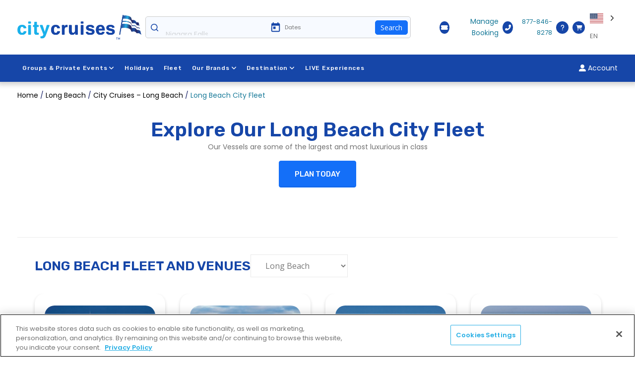

--- FILE ---
content_type: text/html
request_url: https://www.cityexperiences.com/long-beach/city-cruises/our-fleet/
body_size: 38390
content:
<!DOCTYPE html>
<html lang="en-US">
<head>
<meta charset="UTF-8">
<meta name="viewport" content="width=device-width, initial-scale=1, maximum-scale=1">
<meta name="facebook-domain-verification" content="xs324hqefjqpe3analg8rx7p3wpqb1">
<meta name="google-site-verification" content="478s50FqkyGqEWJSolTSqNSoXvydrRT6MCmO3pjx2Bo">
<meta name="apple-itunes-app" content="app-id=1449281320">
<meta name="google-play-app" content="app-id=com.hornblower.hornblower">
<!-- OneTrust Cookies Consent Notice start for cityexperiences.com -->
<script src="https://cdn.cookielaw.org/scripttemplates/otSDKStub.js"  type="text/javascript" charset="UTF-8" data-domain-script="3839ae04-e5ad-445f-9ac2-75f2ba3560ef" ></script>
<script type="text/javascript">
function OptanonWrapper() { }
</script>
<!-- OneTrust Cookies Consent Notice end for cityexperiences.com -->
	
<link rel="profile" href="https://gmpg.org/xfn/11">
<meta name="robots" content="index, follow, max-image-preview:large, max-snippet:-1, max-video-preview:-1">
	<style>img:is([sizes="auto" i], [sizes^="auto," i]) { contain-intrinsic-size: 3000px 1500px }</style>
	
	<!-- This site is optimized with the Yoast SEO Premium plugin v25.5 (Yoast SEO v25.7) - https://yoast.com/wordpress/plugins/seo/ -->
	<title>City Experiences Long Beach Fleet | Long Beach Yacht Charters | City Experiences</title>
	<meta name="description" content="Discover our fleet of Long Beach dining cruise vessels and private yachts. With incredible dining and sightseeing cruises, you won’t find anything like this on land.">
	<link rel="canonical" href="https://www.cityexperiences.com/long-beach/city-cruises/our-fleet/">
	<meta property="og:locale" content="en_US">
	<meta property="og:type" content="article">
	<meta property="og:title" content="Long Beach City Fleet">
	<meta property="og:description" content="Discover our fleet of Long Beach dining cruise vessels and private yachts. With incredible dining and sightseeing cruises, you won’t find anything like this on land.">
	<meta property="og:url" content="https://www.cityexperiences.com/long-beach/city-cruises/our-fleet/">
	<meta property="og:site_name" content="City Experiences™">
	<meta property="article:modified_time" content="2022-11-21T23:04:23+00:00">
	<meta name="twitter:card" content="summary_large_image">
	<meta name="twitter:label1" content="Est. reading time">
	<meta name="twitter:data1" content="1 minute">
	<script type="application/ld+json" class="yoast-schema-graph">{"@context":"https://schema.org","@graph":[{"@type":"WebPage","@id":"https://www.cityexperiences.com/long-beach/city-cruises/our-fleet/","url":"https://www.cityexperiences.com/long-beach/city-cruises/our-fleet/","name":"City Experiences Long Beach Fleet | Long Beach Yacht Charters | City Experiences","isPartOf":{"@id":"https://www.cityexperiences.com/#website"},"datePublished":"2021-03-31T12:44:39+00:00","dateModified":"2022-11-21T23:04:23+00:00","description":"Discover our fleet of Long Beach dining cruise vessels and private yachts. With incredible dining and sightseeing cruises, you won’t find anything like this on land.","breadcrumb":{"@id":"https://www.cityexperiences.com/long-beach/city-cruises/our-fleet/#breadcrumb"},"inLanguage":"en-US","potentialAction":[{"@type":"ReadAction","target":["https://www.cityexperiences.com/long-beach/city-cruises/our-fleet/"]}]},{"@type":"BreadcrumbList","@id":"https://www.cityexperiences.com/long-beach/city-cruises/our-fleet/#breadcrumb","itemListElement":[{"@type":"ListItem","position":1,"name":"Home","item":"https://www.cityexperiences.com/"},{"@type":"ListItem","position":2,"name":"Long Beach","item":"https://www.cityexperiences.com/long-beach/"},{"@type":"ListItem","position":3,"name":"City Cruises – Long Beach","item":"https://www.cityexperiences.com/long-beach/city-cruises/"},{"@type":"ListItem","position":4,"name":"Long Beach City Fleet"}]},{"@type":"WebSite","@id":"https://www.cityexperiences.com/#website","url":"https://www.cityexperiences.com/","name":"City Experiences™","description":"","publisher":{"@id":"https://www.cityexperiences.com/#organization"},"potentialAction":[{"@type":"SearchAction","target":{"@type":"EntryPoint","urlTemplate":"https://www.cityexperiences.com/search-results/?query={search_term_string}"},"query-input":{"@type":"PropertyValueSpecification","valueRequired":true,"valueName":"search_term_string"}}],"inLanguage":"en-US"},{"@type":"Organization","@id":"https://www.cityexperiences.com/#organization","name":"City Experiences™","url":"https://www.cityexperiences.com/","logo":{"@type":"ImageObject","inLanguage":"en-US","@id":"https://www.cityexperiences.com/#/schema/logo/image/","url":"https://assets.cityexperiences.com/wp-content/uploads/2025/08/cropped-CE-Logo-CMYK-Horizontal-FullColor400-2.webp","contentUrl":"https://assets.cityexperiences.com/wp-content/uploads/2025/08/cropped-CE-Logo-CMYK-Horizontal-FullColor400-2.webp","width":399,"height":60,"caption":"City Experiences™"},"image":{"@id":"https://www.cityexperiences.com/#/schema/logo/image/"}}]}</script>
	<!-- / Yoast SEO Premium plugin. -->


<link rel="dns-prefetch" href="//cdnjs.cloudflare.com">
<link rel="dns-prefetch" href="//cdn.muicss.com">
<link rel="dns-prefetch" href="//cdn.jsdelivr.net">
<link rel="dns-prefetch" href="//fonts.googleapis.com">
<link rel="alternate" type="application/rss+xml" title="City Experiences™ » Feed" href="https://www.cityexperiences.com/feed/">
<link rel="alternate" type="application/rss+xml" title="City Experiences™ » Comments Feed" href="https://www.cityexperiences.com/comments/feed/">
<style id="wp-block-library-inline-css" type="text/css">
:root{--wp-admin-theme-color:#007cba;--wp-admin-theme-color--rgb:0,124,186;--wp-admin-theme-color-darker-10:#006ba1;--wp-admin-theme-color-darker-10--rgb:0,107,161;--wp-admin-theme-color-darker-20:#005a87;--wp-admin-theme-color-darker-20--rgb:0,90,135;--wp-admin-border-width-focus:2px;--wp-block-synced-color:#7a00df;--wp-block-synced-color--rgb:122,0,223;--wp-bound-block-color:var(--wp-block-synced-color)}@media (min-resolution:192dpi){:root{--wp-admin-border-width-focus:1.5px}}.wp-element-button{cursor:pointer}:root{--wp--preset--font-size--normal:16px;--wp--preset--font-size--huge:42px}:root .has-very-light-gray-background-color{background-color:#eee}:root .has-very-dark-gray-background-color{background-color:#313131}:root .has-very-light-gray-color{color:#eee}:root .has-very-dark-gray-color{color:#313131}:root .has-vivid-green-cyan-to-vivid-cyan-blue-gradient-background{background:linear-gradient(135deg,#00d084,#0693e3)}:root .has-purple-crush-gradient-background{background:linear-gradient(135deg,#34e2e4,#4721fb 50%,#ab1dfe)}:root .has-hazy-dawn-gradient-background{background:linear-gradient(135deg,#faaca8,#dad0ec)}:root .has-subdued-olive-gradient-background{background:linear-gradient(135deg,#fafae1,#67a671)}:root .has-atomic-cream-gradient-background{background:linear-gradient(135deg,#fdd79a,#004a59)}:root .has-nightshade-gradient-background{background:linear-gradient(135deg,#330968,#31cdcf)}:root .has-midnight-gradient-background{background:linear-gradient(135deg,#020381,#2874fc)}.has-regular-font-size{font-size:1em}.has-larger-font-size{font-size:2.625em}.has-normal-font-size{font-size:var(--wp--preset--font-size--normal)}.has-huge-font-size{font-size:var(--wp--preset--font-size--huge)}.has-text-align-center{text-align:center}.has-text-align-left{text-align:left}.has-text-align-right{text-align:right}#end-resizable-editor-section{display:none}.aligncenter{clear:both}.items-justified-left{justify-content:flex-start}.items-justified-center{justify-content:center}.items-justified-right{justify-content:flex-end}.items-justified-space-between{justify-content:space-between}.screen-reader-text{border:0;clip-path:inset(50%);height:1px;margin:-1px;overflow:hidden;padding:0;position:absolute;width:1px;word-wrap:normal!important}.screen-reader-text:focus{background-color:#ddd;clip-path:none;color:#444;display:block;font-size:1em;height:auto;left:5px;line-height:normal;padding:15px 23px 14px;text-decoration:none;top:5px;width:auto;z-index:100000}html :where(.has-border-color){border-style:solid}html :where([style*=border-top-color]){border-top-style:solid}html :where([style*=border-right-color]){border-right-style:solid}html :where([style*=border-bottom-color]){border-bottom-style:solid}html :where([style*=border-left-color]){border-left-style:solid}html :where([style*=border-width]){border-style:solid}html :where([style*=border-top-width]){border-top-style:solid}html :where([style*=border-right-width]){border-right-style:solid}html :where([style*=border-bottom-width]){border-bottom-style:solid}html :where([style*=border-left-width]){border-left-style:solid}html :where(img[class*=wp-image-]){height:auto;max-width:100%}:where(figure){margin:0 0 1em}html :where(.is-position-sticky){--wp-admin--admin-bar--position-offset:var(--wp-admin--admin-bar--height,0px)}@media screen and (max-width:600px){html :where(.is-position-sticky){--wp-admin--admin-bar--position-offset:0px}}
</style>
<style id="classic-theme-styles-inline-css" type="text/css">
/*! This file is auto-generated */
.wp-block-button__link{color:#fff;background-color:#32373c;border-radius:9999px;box-shadow:none;text-decoration:none;padding:calc(.667em + 2px) calc(1.333em + 2px);font-size:1.125em}.wp-block-file__button{background:#32373c;color:#fff;text-decoration:none}
</style>
<link rel="stylesheet" id="weglot-css-css" href="https://www.cityexperiences.com/wp-content/plugins/weglot/dist/css/front-css.css?ver=5.0" type="text/css" media="all">
<style id="weglot-css-inline-css" type="text/css">
.weglot-flags.en > a:before, .weglot-flags.en > span:before { background-position: -3570px 0 !important; } .weglot-flags.flag-1.en > a:before, .weglot-flags.flag-1.en > span:before { background-position: -7841px 0 !important; } .weglot-flags.flag-2.en > a:before, .weglot-flags.flag-2.en > span:before { background-position: -48px 0 !important; } .weglot-flags.flag-3.en > a:before, .weglot-flags.flag-3.en > span:before { background-position: -2712px 0 !important; } 
</style>
<link rel="stylesheet" id="new-flag-css-css" href="https://www.cityexperiences.com/wp-content/plugins/weglot/dist/css/new-flags.css?ver=5.0" type="text/css" media="all">
<style id="custom-flag-handle-inline-css" type="text/css">
.weglot-flags.flag-0.wg-en>a:before,.weglot-flags.flag-0.wg-en>span:before {background-image: url(https://cdn.weglot.com/flags/rectangle_mat/us.svg); }.weglot-flags.flag-0.wg-es>a:before,.weglot-flags.flag-0.wg-es>span:before {background-image: url(https://cdn.weglot.com/flags/rectangle_mat/es.svg); }.weglot-flags.flag-0.wg-zh>a:before,.weglot-flags.flag-0.wg-zh>span:before {background-image: url(https://cdn.weglot.com/flags/rectangle_mat/cn.svg); }.weglot-flags.flag-0.wg-it>a:before,.weglot-flags.flag-0.wg-it>span:before {background-image: url(https://cdn.weglot.com/flags/rectangle_mat/it.svg); }.weglot-flags.flag-0.wg-ja>a:before,.weglot-flags.flag-0.wg-ja>span:before {background-image: url(https://cdn.weglot.com/flags/rectangle_mat/jp.svg); }.weglot-flags.flag-0.wg-fr>a:before,.weglot-flags.flag-0.wg-fr>span:before {background-image: url(https://cdn.weglot.com/flags/rectangle_mat/fr.svg); }.weglot-flags.flag-0.wg-pt>a:before,.weglot-flags.flag-0.wg-pt>span:before {background-image: url(https://cdn.weglot.com/flags/rectangle_mat/pt.svg); }.weglot-flags.flag-0.wg-ko>a:before,.weglot-flags.flag-0.wg-ko>span:before {background-image: url(https://cdn.weglot.com/flags/rectangle_mat/kr.svg); }.weglot-flags.flag-0.wg-nl>a:before,.weglot-flags.flag-0.wg-nl>span:before {background-image: url(https://cdn.weglot.com/flags/rectangle_mat/nl.svg); }.weglot-flags.flag-0.wg-ru>a:before,.weglot-flags.flag-0.wg-ru>span:before {background-image: url(https://cdn.weglot.com/flags/rectangle_mat/ru.svg); }.weglot-flags.flag-0.wg-vi>a:before,.weglot-flags.flag-0.wg-vi>span:before {background-image: url(https://cdn.weglot.com/flags/rectangle_mat/vn.svg); }.weglot-flags.flag-0.wg-he>a:before,.weglot-flags.flag-0.wg-he>span:before {background-image: url(https://cdn.weglot.com/flags/rectangle_mat/il.svg); }.weglot-flags.flag-1.wg-en>a:before,.weglot-flags.flag-1.wg-en>span:before {background-image: url(https://cdn.weglot.com/flags/shiny/us.svg); }.weglot-flags.flag-1.wg-es>a:before,.weglot-flags.flag-1.wg-es>span:before {background-image: url(https://cdn.weglot.com/flags/shiny/es.svg); }.weglot-flags.flag-1.wg-zh>a:before,.weglot-flags.flag-1.wg-zh>span:before {background-image: url(https://cdn.weglot.com/flags/shiny/cn.svg); }.weglot-flags.flag-1.wg-it>a:before,.weglot-flags.flag-1.wg-it>span:before {background-image: url(https://cdn.weglot.com/flags/shiny/it.svg); }.weglot-flags.flag-1.wg-ja>a:before,.weglot-flags.flag-1.wg-ja>span:before {background-image: url(https://cdn.weglot.com/flags/shiny/jp.svg); }.weglot-flags.flag-1.wg-fr>a:before,.weglot-flags.flag-1.wg-fr>span:before {background-image: url(https://cdn.weglot.com/flags/shiny/fr.svg); }.weglot-flags.flag-1.wg-pt>a:before,.weglot-flags.flag-1.wg-pt>span:before {background-image: url(https://cdn.weglot.com/flags/shiny/pt.svg); }.weglot-flags.flag-1.wg-ko>a:before,.weglot-flags.flag-1.wg-ko>span:before {background-image: url(https://cdn.weglot.com/flags/shiny/kr.svg); }.weglot-flags.flag-1.wg-nl>a:before,.weglot-flags.flag-1.wg-nl>span:before {background-image: url(https://cdn.weglot.com/flags/shiny/nl.svg); }.weglot-flags.flag-1.wg-ru>a:before,.weglot-flags.flag-1.wg-ru>span:before {background-image: url(https://cdn.weglot.com/flags/shiny/ru.svg); }.weglot-flags.flag-1.wg-vi>a:before,.weglot-flags.flag-1.wg-vi>span:before {background-image: url(https://cdn.weglot.com/flags/shiny/vn.svg); }.weglot-flags.flag-1.wg-he>a:before,.weglot-flags.flag-1.wg-he>span:before {background-image: url(https://cdn.weglot.com/flags/shiny/il.svg); }.weglot-flags.flag-2.wg-en>a:before,.weglot-flags.flag-2.wg-en>span:before {background-image: url(https://cdn.weglot.com/flags/square/us.svg); }.weglot-flags.flag-2.wg-es>a:before,.weglot-flags.flag-2.wg-es>span:before {background-image: url(https://cdn.weglot.com/flags/square/es.svg); }.weglot-flags.flag-2.wg-zh>a:before,.weglot-flags.flag-2.wg-zh>span:before {background-image: url(https://cdn.weglot.com/flags/square/cn.svg); }.weglot-flags.flag-2.wg-it>a:before,.weglot-flags.flag-2.wg-it>span:before {background-image: url(https://cdn.weglot.com/flags/square/it.svg); }.weglot-flags.flag-2.wg-ja>a:before,.weglot-flags.flag-2.wg-ja>span:before {background-image: url(https://cdn.weglot.com/flags/square/jp.svg); }.weglot-flags.flag-2.wg-fr>a:before,.weglot-flags.flag-2.wg-fr>span:before {background-image: url(https://cdn.weglot.com/flags/square/fr.svg); }.weglot-flags.flag-2.wg-pt>a:before,.weglot-flags.flag-2.wg-pt>span:before {background-image: url(https://cdn.weglot.com/flags/square/pt.svg); }.weglot-flags.flag-2.wg-ko>a:before,.weglot-flags.flag-2.wg-ko>span:before {background-image: url(https://cdn.weglot.com/flags/square/kr.svg); }.weglot-flags.flag-2.wg-nl>a:before,.weglot-flags.flag-2.wg-nl>span:before {background-image: url(https://cdn.weglot.com/flags/square/nl.svg); }.weglot-flags.flag-2.wg-ru>a:before,.weglot-flags.flag-2.wg-ru>span:before {background-image: url(https://cdn.weglot.com/flags/square/ru.svg); }.weglot-flags.flag-2.wg-vi>a:before,.weglot-flags.flag-2.wg-vi>span:before {background-image: url(https://cdn.weglot.com/flags/square/vn.svg); }.weglot-flags.flag-2.wg-he>a:before,.weglot-flags.flag-2.wg-he>span:before {background-image: url(https://cdn.weglot.com/flags/square/il.svg); }.weglot-flags.flag-3.wg-en>a:before,.weglot-flags.flag-3.wg-en>span:before {background-image: url(https://cdn.weglot.com/flags/circle/us.svg); }.weglot-flags.flag-3.wg-es>a:before,.weglot-flags.flag-3.wg-es>span:before {background-image: url(https://cdn.weglot.com/flags/circle/es.svg); }.weglot-flags.flag-3.wg-zh>a:before,.weglot-flags.flag-3.wg-zh>span:before {background-image: url(https://cdn.weglot.com/flags/circle/cn.svg); }.weglot-flags.flag-3.wg-it>a:before,.weglot-flags.flag-3.wg-it>span:before {background-image: url(https://cdn.weglot.com/flags/circle/it.svg); }.weglot-flags.flag-3.wg-ja>a:before,.weglot-flags.flag-3.wg-ja>span:before {background-image: url(https://cdn.weglot.com/flags/circle/jp.svg); }.weglot-flags.flag-3.wg-fr>a:before,.weglot-flags.flag-3.wg-fr>span:before {background-image: url(https://cdn.weglot.com/flags/circle/fr.svg); }.weglot-flags.flag-3.wg-pt>a:before,.weglot-flags.flag-3.wg-pt>span:before {background-image: url(https://cdn.weglot.com/flags/circle/pt.svg); }.weglot-flags.flag-3.wg-ko>a:before,.weglot-flags.flag-3.wg-ko>span:before {background-image: url(https://cdn.weglot.com/flags/circle/kr.svg); }.weglot-flags.flag-3.wg-nl>a:before,.weglot-flags.flag-3.wg-nl>span:before {background-image: url(https://cdn.weglot.com/flags/circle/nl.svg); }.weglot-flags.flag-3.wg-ru>a:before,.weglot-flags.flag-3.wg-ru>span:before {background-image: url(https://cdn.weglot.com/flags/circle/ru.svg); }.weglot-flags.flag-3.wg-vi>a:before,.weglot-flags.flag-3.wg-vi>span:before {background-image: url(https://cdn.weglot.com/flags/circle/vn.svg); }.weglot-flags.flag-3.wg-he>a:before,.weglot-flags.flag-3.wg-he>span:before {background-image: url(https://cdn.weglot.com/flags/circle/il.svg); }
</style>
<link rel="stylesheet" id="onepress-fonts-css" href="https://fonts.googleapis.com/css?family=Raleway%3A400%2C500%2C600%2C700%2C300%2C100%2C800%2C900%7COpen+Sans%3A400%2C300%2C300italic%2C400italic%2C600%2C600italic%2C700%2C700italic&amp;subset=latin%2Clatin-ext&amp;ver=6.8.3" type="text/css" media="all">
<link rel="stylesheet" id="onepress-animate-css" href="https://www.cityexperiences.com/wp-content/themes/cityExperiences/assets/css/animate.min.css?ver=6.8.3" type="text/css" media="all">
<link rel="stylesheet" id="onepress-fa-css" href="https://www.cityexperiences.com/wp-content/themes/cityExperiences/assets/css/font-awesome.min.css?ver=4.7.0" type="text/css" media="all">
<link rel="stylesheet" id="bootstrap-css-cdn-css" href="https://cdn.jsdelivr.net/npm/bootstrap@4.6.2/dist/css/bootstrap.min.css" type="text/css" media="all">
<link rel="stylesheet" id="Ekko-lightbox-css-css" href="https://cdnjs.cloudflare.com/ajax/libs/ekko-lightbox/5.3.0/ekko-lightbox.css?ver=5.1.1" type="text/css" media="all">
<link rel="stylesheet" id="muicss-css" href="https://cdn.muicss.com/mui-0.9.41/css/mui.min.css?ver=6.8.3" type="text/css" media="all">
<link rel="stylesheet" id="onepress-style-css" href="https://www.cityexperiences.com/wp-content/themes/cityExperiences/style.css?ver=6.8.3" type="text/css" media="all">
<style id="onepress-style-inline-css" type="text/css">
#main .video-section section.hero-slideshow-wrapper{background:transparent}.hero-slideshow-wrapper:after{position:absolute;top:0px;left:0px;width:100%;height:100%;background-color:rgba(0,0,0,0.3);display:block;content:""}.body-desktop .parallax-hero .hero-slideshow-wrapper:after{display:none!important}#parallax-hero>.parallax-bg::before{background-color:rgba(0,0,0,0.3);opacity:1}.body-desktop .parallax-hero .hero-slideshow-wrapper:after{display:none!important}a,.screen-reader-text:hover,.screen-reader-text:active,.screen-reader-text:focus,.header-social a,.onepress-menu a:hover,.onepress-menu ul li a:hover,.onepress-menu li.onepress-current-item>a,.onepress-menu ul li.current-menu-item>a,.onepress-menu>li a.menu-actived,.onepress-menu.onepress-menu-mobile li.onepress-current-item>a,.site-footer a,.site-footer .footer-social a:hover,.site-footer .btt a:hover,.highlight,#comments .comment .comment-wrapper .comment-meta .comment-time:hover,#comments .comment .comment-wrapper .comment-meta .comment-reply-link:hover,#comments .comment .comment-wrapper .comment-meta .comment-edit-link:hover,.btn-theme-primary-outline,.sidebar .widget a:hover,.section-services .service-item .service-image i,.counter_item .counter__number,.team-member .member-thumb .member-profile a:hover,.icon-background-default{color:#177998}input[type="reset"],input[type="submit"],input[type="submit"],input[type="reset"]:hover,input[type="submit"]:hover,input[type="submit"]:hover .nav-links a:hover,.btn-theme-primary,.btn-theme-primary-outline:hover,.section-testimonials .card-theme-primary,.woocommerce #respond input#submit,.woocommerce a.button,.woocommerce button.button,.woocommerce input.button,.woocommerce button.button.alt,.pirate-forms-submit-button,.pirate-forms-submit-button:hover,input[type="reset"],input[type="submit"],input[type="submit"],.pirate-forms-submit-button,.contact-form div.wpforms-container-full .wpforms-form .wpforms-submit,.contact-form div.wpforms-container-full .wpforms-form .wpforms-submit:hover,.nav-links a:hover,.nav-links a.current,.nav-links .page-numbers:hover,.nav-links .page-numbers.current{background:#177998}.btn-theme-primary-outline,.btn-theme-primary-outline:hover,.pricing__item:hover,.section-testimonials .card-theme-primary,.entry-content blockquote{border-color:#177998}#footer-widgets{}.gallery-carousel .g-item{padding:0px 10px}.gallery-carousel{margin-left:-10px;margin-right:-10px}.gallery-grid .g-item,.gallery-masonry .g-item .inner{padding:10px}.gallery-grid,.gallery-masonry{margin:-10px}
</style>
<link rel="stylesheet" id="jquery-uicss-css" href="https://www.cityexperiences.com/wp-content/themes/cityExperiences/assets/css/jquery-ui.css?ver=6.8.3" type="text/css" media="all">
<link rel="stylesheet" id="slick-slider-css-css" href="https://cdnjs.cloudflare.com/ajax/libs/slick-carousel/1.8.1/slick.min.css?ver=6.8.3" type="text/css" media="all">
<link rel="stylesheet" id="smart-banner-css-css" href="https://www.cityexperiences.com/wp-content/themes/cityExperiences/assets/css/smart-app-banner.css?ver=6.8.3" type="text/css" media="all">
<link rel="stylesheet" id="daterangepicker-css-css" href="https://cdn.jsdelivr.net/npm/daterangepicker/daterangepicker.min.css?ver=6.8.3" type="text/css" media="all">
<link rel="stylesheet" id="fullcalendar-main-css" href="https://cdn.jsdelivr.net/npm/fullcalendar@5.3.0/main.min.css?ver=6.8.3" type="text/css" media="all">
<link rel="stylesheet" id="select2-css-css" href="https://cdn.jsdelivr.net/npm/select2@4.1.0-rc.0/dist/css/select2.min.css?ver=6.8.3" type="text/css" media="all">
<link rel="stylesheet" id="hb-style-common-css" href="https://www.cityexperiences.com/wp-content/themes/cityExperiences/hb-style-common.css?ver=f6d698432ceff206205577b034c61fa1" type="text/css" media="all">
<link rel="stylesheet" id="hb-style-header-footer-css" href="https://www.cityexperiences.com/wp-content/themes/cityExperiences/hb-style-header-footer.css?ver=f6d698432ceff206205577b034c61fa1" type="text/css" media="all">
<link rel="stylesheet" id="hb-style1-css" href="https://www.cityexperiences.com/wp-content/themes/cityExperiences/hb-style1.css?ver=f6d698432ceff206205577b034c61fa1" type="text/css" media="all">
<link rel="stylesheet" id="hbg-block-content-common-css" href="https://www.cityexperiences.com/wp-content/themes/cityExperiences/hbg-block-content-common.css?ver=f6d698432ceff206205577b034c61fa1" type="text/css" media="all">
<link rel="stylesheet" id="hbg-custom-block-common-css" href="https://www.cityexperiences.com/wp-content/themes/cityExperiences/hbg-custom-block-common.css?ver=f6d698432ceff206205577b034c61fa1" type="text/css" media="all">
<link rel="stylesheet" id="hbg-generic-listing-common-css" href="https://www.cityexperiences.com/wp-content/themes/cityExperiences/hbg-generic-listing-common.css?ver=f6d698432ceff206205577b034c61fa1" type="text/css" media="all">
<link rel="stylesheet" id="hb-style-blog-css" href="https://www.cityexperiences.com/wp-content/themes/cityExperiences/hb-style-blog.css?ver=f6d698432ceff206205577b034c61fa1" type="text/css" media="all">
<link rel="stylesheet" id="cc-style1-css" href="https://www.cityexperiences.com/wp-content/themes/cityExperiences/cc-style1.css?ver=f6d698432ceff206205577b034c61fa1" type="text/css" media="all">
<link rel="stylesheet" id="hb-style2-css" href="https://www.cityexperiences.com/wp-content/themes/cityExperiences/hb-style2.css?ver=f6d698432ceff206205577b034c61fa1" type="text/css" media="all">
<link rel="stylesheet" id="hb-algolia-css" href="https://www.cityexperiences.com/wp-content/themes/cityExperiences/hb-algolia.css?ver=f6d698432ceff206205577b034c61fa1" type="text/css" media="all">
<link rel="stylesheet" id="onepress-gallery-lightgallery-css" href="https://www.cityexperiences.com/wp-content/themes/cityExperiences/assets/css/lightgallery.css?ver=6.8.3" type="text/css" media="all">
<link rel="stylesheet" id="style_login_widget-css" href="https://www.cityexperiences.com/wp-content/plugins/miniorange-login-with-eve-online-google-facebook/css/style_login_widget.min.css?ver=6.26.12" type="text/css" media="all">
<link rel="stylesheet" id="tablepress-default-css" href="https://www.cityexperiences.com/wp-content/plugins/tablepress/css/build/default.css?ver=3.1.3" type="text/css" media="all">
<link rel="stylesheet" id="js_composer_front-css" href="https://www.cityexperiences.com/wp-content/plugins/js_composer/assets/css/js_composer.min.css?ver=8.6.1" type="text/css" media="all">
<script type="text/javascript" src="https://www.cityexperiences.com/wp-content/plugins/stop-user-enumeration/frontend/js/frontend.js?ver=1.7.5" id="stop-user-enumeration-js" defer="defer" data-wp-strategy="defer"></script>
<script async defer type="text/javascript" src="https://www.cityexperiences.com/wp-content/plugins/weglot/dist/front-js.js?ver=5.0" id="wp-weglot-js-js"></script>
<script type="text/javascript" src="https://www.cityexperiences.com/wp-includes/js/jquery/jquery.min.js?ver=3.7.1" id="jquery-core-js"></script>
<script type="text/javascript" src="https://www.cityexperiences.com/wp-includes/js/jquery/jquery-migrate.min.js?ver=3.4.1" id="jquery-migrate-js"></script>
<script type="text/javascript" src="https://cdnjs.cloudflare.com/ajax/libs/popper.js/1.12.9/umd/popper.min.js" id="popper-js-js"></script>
<script type="text/javascript" src="https://cdnjs.cloudflare.com/ajax/libs/ekko-lightbox/5.3.0/ekko-lightbox.min.js" id="ekko-lightbox-js-js"></script>
<script async defer type="text/javascript" src="https://cdn.jsdelivr.net/npm/bootstrap@4.6.2/dist/js/bootstrap.min.js?ver=1" id="bootstrap-js-cdn-js"></script>
<script type="text/javascript" src="https://www.cityexperiences.com/wp-content/themes/cityExperiences/assets/js/hb_custom_core.js?ver=1" id="hb-custom-core-js-js"></script>
<script type="text/javascript" src="https://www.cityexperiences.com/wp-content/themes/cityExperiences/assets/js/hb_custom_tour.js?ver=1" id="hb-custom-tour-js-js"></script>
<script type="text/javascript" src="https://www.cityexperiences.com/wp-content/themes/cityExperiences/assets/js/hb_custom.js?ver=1" id="hb-custom-js-js"></script>
<script type="text/javascript" src="https://cdnjs.cloudflare.com/ajax/libs/mustache.js/3.0.1/mustache.min.js?ver=1" id="mustache-js-js"></script>
<script async defer type="text/javascript" src="https://www.cityexperiences.com/wp-content/themes/cityExperiences/assets/js/fontawesomekit.js?ver=1" id="font-awesome-js-js"></script>
<script type="text/javascript" src="https://cdnjs.cloudflare.com/ajax/libs/moment.js/2.29.4/moment.min.js?ver=1" id="moment-js-js"></script>
<script type="text/javascript" src="https://cdn.jsdelivr.net/npm/daterangepicker/daterangepicker.min.js?ver=1" id="daterangepicker-js-js"></script>
<script type="text/javascript" src="https://cdn.jsdelivr.net/npm/fullcalendar@5.3.0/main.min.js?ver=1" id="fullcalendar-main-js-js"></script>
<script type="text/javascript" src="https://cdn.jsdelivr.net/npm/select2@4.1.0-rc.0/dist/js/select2.min.js?ver=1" id="select2-js-js"></script>
<script type="text/javascript" src="https://cdnjs.cloudflare.com/ajax/libs/slick-carousel/1.8.1/slick.min.js?ver=1" id="slick-slider-js-js"></script>
<script type="text/javascript" src="https://www.cityexperiences.com/wp-content/themes/cityExperiences/assets/js/smart-app-banner.js?ver=1" id="smart-banner-js-js"></script>
<script></script><link rel="https://api.w.org/" href="https://www.cityexperiences.com/wp-json/"><link rel="alternate" title="JSON" type="application/json" href="https://www.cityexperiences.com/wp-json/wp/v2/pages/35954"><link rel="EditURI" type="application/rsd+xml" title="RSD" href="https://www.cityexperiences.com/xmlrpc.php?rsd">
<meta name="generator" content="WordPress 6.8.3">
<link rel="shortlink" href="https://www.cityexperiences.com/?p=35954">
<link rel="alternate" title="oEmbed (JSON)" type="application/json+oembed" href="https://www.cityexperiences.com/wp-json/oembed/1.0/embed?url=https%3A%2F%2Fhttps%3A%2F%2Fwww.cityexperiences.com%2Flong-beach%2Fcity-cruises%2Four-fleet%2F">
<link rel="alternate" title="oEmbed (XML)" type="text/xml+oembed" href="https://www.cityexperiences.com/wp-json/oembed/1.0/embed?url=https%3A%2F%2Fhttps%3A%2F%2Fwww.cityexperiences.com%2Flong-beach%2Fcity-cruises%2Four-fleet%2F&amp;format=xml">

<link rel="alternate" href="https://www.cityexperiences.com/long-beach/city-cruises/our-fleet/" hreflang="en">
<link rel="alternate" href="https://www.cityexperiences.com/es/long-beach/city-cruises/our-fleet/" hreflang="es">
<link rel="alternate" href="https://www.cityexperiences.com/zh/long-beach/city-cruises/our-fleet/" hreflang="zh">
<link rel="alternate" href="https://www.cityexperiences.com/de/long-beach/city-cruises/our-fleet/" hreflang="de">
<link rel="alternate" href="https://www.cityexperiences.com/it/long-beach/city-cruises/our-fleet/" hreflang="it">
<link rel="alternate" href="https://www.cityexperiences.com/ja/long-beach/city-cruises/our-fleet/" hreflang="ja">
<link rel="alternate" href="https://www.cityexperiences.com/fr/long-beach/city-cruises/our-fleet/" hreflang="fr">
<link rel="alternate" href="https://www.cityexperiences.com/pt/long-beach/city-cruises/our-fleet/" hreflang="pt">
<link rel="alternate" href="https://www.cityexperiences.com/ko/long-beach/city-cruises/our-fleet/" hreflang="ko">
<link rel="alternate" href="https://www.cityexperiences.com/nl/long-beach/city-cruises/our-fleet/" hreflang="nl">
<script type="application/json" id="weglot-data">{"website":"https:\/\/www.cityexperiences.com","uid":"d7a5419a9d","project_slug":"city-experiences-2-0","language_from":"en","language_from_custom_flag":"us","language_from_custom_name":"EN","excluded_paths":[{"type":"MATCH_REGEX","value":"^(?!.*(?:alcatraz|statue|niagara)).*$","language_button_displayed":false,"exclusion_behavior":"NOT_TRANSLATED","excluded_languages":["ar","he","ms","ru","vi","tr","el","hi","sw"],"regex":"^(?!.*(?:alcatraz|statue|niagara)).*$"}],"excluded_blocks":[],"custom_settings":{"button_style":{"is_dropdown":true,"with_flags":true,"flag_type":"rectangle_mat","with_name":true,"custom_css":"","full_name":false},"wp_user_version":"4.3.3","translate_email":false,"translate_search":false,"translate_amp":false,"switchers":[{"templates":{"name":"default","hash":"9239ac846cfd38e7b787a885b99a7aab759d88f0"},"location":[],"style":{"with_flags":true,"flag_type":"rectangle_mat","with_name":true,"full_name":false,"is_dropdown":true}}]},"pending_translation_enabled":false,"curl_ssl_check_enabled":true,"custom_css":null,"languages":[{"language_to":"es","custom_code":null,"custom_name":"ES","custom_local_name":null,"provider":null,"enabled":true,"automatic_translation_enabled":true,"deleted_at":null,"connect_host_destination":null,"custom_flag":"es"},{"language_to":"zh","custom_code":null,"custom_name":"ZH","custom_local_name":null,"provider":null,"enabled":true,"automatic_translation_enabled":true,"deleted_at":null,"connect_host_destination":null,"custom_flag":"cn"},{"language_to":"de","custom_code":null,"custom_name":null,"custom_local_name":null,"provider":null,"enabled":true,"automatic_translation_enabled":true,"deleted_at":null,"connect_host_destination":null,"custom_flag":null},{"language_to":"it","custom_code":null,"custom_name":"IT","custom_local_name":null,"provider":null,"enabled":true,"automatic_translation_enabled":true,"deleted_at":null,"connect_host_destination":null,"custom_flag":"it"},{"language_to":"ja","custom_code":null,"custom_name":"JA","custom_local_name":null,"provider":null,"enabled":true,"automatic_translation_enabled":true,"deleted_at":null,"connect_host_destination":null,"custom_flag":"jp"},{"language_to":"fr","custom_code":null,"custom_name":"FR","custom_local_name":null,"provider":null,"enabled":true,"automatic_translation_enabled":true,"deleted_at":null,"connect_host_destination":null,"custom_flag":"fr"},{"language_to":"pt","custom_code":null,"custom_name":"PT","custom_local_name":null,"provider":null,"enabled":true,"automatic_translation_enabled":true,"deleted_at":null,"connect_host_destination":null,"custom_flag":"pt"},{"language_to":"ko","custom_code":null,"custom_name":"KO","custom_local_name":null,"provider":null,"enabled":true,"automatic_translation_enabled":true,"deleted_at":null,"connect_host_destination":null,"custom_flag":"kr"},{"language_to":"nl","custom_code":null,"custom_name":"NL","custom_local_name":null,"provider":null,"enabled":true,"automatic_translation_enabled":true,"deleted_at":null,"connect_host_destination":null,"custom_flag":"nl"},{"language_to":"ru","custom_code":null,"custom_name":"RU","custom_local_name":null,"provider":null,"enabled":true,"automatic_translation_enabled":true,"deleted_at":null,"connect_host_destination":null,"custom_flag":"ru"},{"language_to":"vi","custom_code":null,"custom_name":"VT","custom_local_name":null,"provider":null,"enabled":true,"automatic_translation_enabled":true,"deleted_at":null,"connect_host_destination":null,"custom_flag":"vn"},{"language_to":"hi","custom_code":null,"custom_name":null,"custom_local_name":null,"provider":null,"enabled":true,"automatic_translation_enabled":true,"deleted_at":null,"connect_host_destination":null,"custom_flag":null},{"language_to":"ar","custom_code":null,"custom_name":null,"custom_local_name":null,"provider":null,"enabled":true,"automatic_translation_enabled":true,"deleted_at":null,"connect_host_destination":null,"custom_flag":null},{"language_to":"el","custom_code":null,"custom_name":null,"custom_local_name":null,"provider":null,"enabled":true,"automatic_translation_enabled":true,"deleted_at":null,"connect_host_destination":null,"custom_flag":null},{"language_to":"he","custom_code":null,"custom_name":"HE","custom_local_name":null,"provider":null,"enabled":true,"automatic_translation_enabled":true,"deleted_at":null,"connect_host_destination":null,"custom_flag":"il"},{"language_to":"sw","custom_code":null,"custom_name":null,"custom_local_name":null,"provider":null,"enabled":true,"automatic_translation_enabled":true,"deleted_at":null,"connect_host_destination":null,"custom_flag":null},{"language_to":"ms","custom_code":null,"custom_name":null,"custom_local_name":null,"provider":null,"enabled":true,"automatic_translation_enabled":true,"deleted_at":null,"connect_host_destination":null,"custom_flag":null},{"language_to":"tr","custom_code":null,"custom_name":null,"custom_local_name":null,"provider":null,"enabled":true,"automatic_translation_enabled":true,"deleted_at":null,"connect_host_destination":null,"custom_flag":null}],"organization_slug":"w-9c1796f15c","current_language":"en","switcher_links":{"en":"https:\/\/www.cityexperiences.com\/long-beach\/city-cruises\/our-fleet\/?simply_static_page=18896248","es":"https:\/\/www.cityexperiences.com\/es\/long-beach\/city-cruises\/our-fleet\/?simply_static_page=18896248","zh":"https:\/\/www.cityexperiences.com\/zh\/long-beach\/city-cruises\/our-fleet\/?simply_static_page=18896248","de":"https:\/\/www.cityexperiences.com\/de\/long-beach\/city-cruises\/our-fleet\/?simply_static_page=18896248","it":"https:\/\/www.cityexperiences.com\/it\/long-beach\/city-cruises\/our-fleet\/?simply_static_page=18896248","ja":"https:\/\/www.cityexperiences.com\/ja\/long-beach\/city-cruises\/our-fleet\/?simply_static_page=18896248","fr":"https:\/\/www.cityexperiences.com\/fr\/long-beach\/city-cruises\/our-fleet\/?simply_static_page=18896248","pt":"https:\/\/www.cityexperiences.com\/pt\/long-beach\/city-cruises\/our-fleet\/?simply_static_page=18896248","ko":"https:\/\/www.cityexperiences.com\/ko\/long-beach\/city-cruises\/our-fleet\/?simply_static_page=18896248","nl":"https:\/\/www.cityexperiences.com\/nl\/long-beach\/city-cruises\/our-fleet\/?simply_static_page=18896248","ru":"https:\/\/www.cityexperiences.com\/ru\/long-beach\/city-cruises\/our-fleet\/?simply_static_page=18896248","vi":"https:\/\/www.cityexperiences.com\/vi\/long-beach\/city-cruises\/our-fleet\/?simply_static_page=18896248","hi":"https:\/\/www.cityexperiences.com\/hi\/long-beach\/city-cruises\/our-fleet\/?simply_static_page=18896248","ar":"https:\/\/www.cityexperiences.com\/ar\/long-beach\/city-cruises\/our-fleet\/?simply_static_page=18896248","el":"https:\/\/www.cityexperiences.com\/el\/long-beach\/city-cruises\/our-fleet\/?simply_static_page=18896248","he":"https:\/\/www.cityexperiences.com\/he\/long-beach\/city-cruises\/our-fleet\/?simply_static_page=18896248","sw":"https:\/\/www.cityexperiences.com\/sw\/long-beach\/city-cruises\/our-fleet\/?simply_static_page=18896248","ms":"https:\/\/www.cityexperiences.com\/ms\/long-beach\/city-cruises\/our-fleet\/?simply_static_page=18896248","tr":"https:\/\/www.cityexperiences.com\/tr\/long-beach\/city-cruises\/our-fleet\/?simply_static_page=18896248"},"original_path":"\/long-beach\/city-cruises\/our-fleet\/"}</script><style type="text/css">.recentcomments a{display:inline !important;padding:0 !important;margin:0 !important;}</style><meta name="generator" content="Powered by WPBakery Page Builder - drag and drop page builder for WordPress.">
<link rel="icon" href="https://assets.cityexperiences.com/wp-content/uploads/2021/03/favicon-32x32-1.png" sizes="32x32">
<link rel="icon" href="https://assets.cityexperiences.com/wp-content/uploads/2021/03/favicon-32x32-1.png" sizes="192x192">
<link rel="apple-touch-icon" href="https://assets.cityexperiences.com/wp-content/uploads/2021/03/favicon-32x32-1.png">
<meta name="msapplication-TileImage" content="https://assets.cityexperiences.com/wp-content/uploads/2021/03/favicon-32x32-1.png">
<noscript><style> .wpb_animate_when_almost_visible { opacity: 1; }</style></noscript>		
<script language="javascript">
	var globalMyObj = [];
	var globalTourMyObj = [];
	var globalTourV2MyObj = [];
	var globalTourV2R1MyObj = [];
	var globalFleetV2MyObj = [];
	window.nearBySdk = [];
	window.retryNearBySdk = [];
</script>
<script language="javascript">
jQuery(document).ready(function(jQuery){
	let sub_domain_group = "cc_style", 
		ce_icon = "https://assets.cityexperiences.com/wp-content/uploads/2024/04/android-app-icon.png", 
		sc_icon = "https://assets.cityexperiences.com/wp-content/uploads/2024/02/sc_android_logo.png";
	//new SmartBanner({daysHidden:15,daysReminder:90,appStoreLanguage:'us',title: sub_domain_group == "sc_style" ? 'Statue Cruises' : 'City Experiences',author:'Hornblower Yachts, LLC',button:'GET',store:{android:'In Store'},price:{android:'FREE'},icon: sub_domain_group == "sc_style" ? sc_icon : ce_icon});
	
});
</script>

			<script type="text/plain" src="https://www.cityexperiences.com/wp-content/themes/cityExperiences/assets/js/hb_cookie_required.js" id="hb-cookie-strick-js" class="optanon-category-C0001"></script>
	<script type="text/plain" src="https://www.cityexperiences.com/wp-content/themes/cityExperiences/assets/js/hb_cookie_performance.js" id="hb-cookie-performance-js" class="optanon-category-C0002"></script>
	<script type="text/plain" src="https://www.cityexperiences.com/wp-content/themes/cityExperiences/assets/js/hb_cookie_functional.js" id="hb-cookie-functional-js" class="optanon-category-C0003"></script>
	<script type="text/plain" src="https://www.cityexperiences.com/wp-content/themes/cityExperiences/assets/js/hb_cookie_targeting.js" id="hb-cookie-targeting-js" class="optanon-category-C0004"></script>
	<script type="text/plain" src="https://www.cityexperiences.com/wp-content/themes/cityExperiences/assets/js/hb_cookie_social.js" id="hb-cookie-social-js" class="optanon-category-C0005"></script>

	
	<meta http-equiv="Content-Type" content="text/html; charset=utf-8">
	<meta name="referrer" content="no-referrer-when-downgrade">
	<script type="text/javascript">
		document.addEventListener("DOMContentLoaded", function (){const FORM_TIME_START=Math.floor(new Date().getTime() / 1000); let formElement=document.getElementById("tfa_0"); if (null===formElement){formElement=document.getElementById("0");}let appendJsTimerElement=function (){let formTimeDiff=Math.floor(new Date().getTime() / 1000) - FORM_TIME_START; let cumulatedTimeElement=document.getElementById("tfa_dbCumulatedTime"); if (null !==cumulatedTimeElement){let cumulatedTime=parseInt(cumulatedTimeElement.value); if (null !==cumulatedTime && cumulatedTime > 0){formTimeDiff +=cumulatedTime;}}let jsTimeInput=document.createElement("input"); jsTimeInput.setAttribute("type", "hidden"); jsTimeInput.setAttribute("value", formTimeDiff.toString()); jsTimeInput.setAttribute("name", "tfa_dbElapsedJsTime"); jsTimeInput.setAttribute("id", "tfa_dbElapsedJsTime"); jsTimeInput.setAttribute("autocomplete", "off"); if (null !==formElement){formElement.appendChild(jsTimeInput);}}; if (null !==formElement){if (formElement.addEventListener){formElement.addEventListener("submit", appendJsTimerElement, false);}else if (formElement.attachEvent){formElement.attachEvent("onsubmit", appendJsTimerElement);}}});
		const isLoadMobile = /iPhone|iPad|iPod|Android/i.test(navigator.userAgent);
	</script>
<!-- Start VWO Async SmartCode -->
<link rel="preconnect" href="https://dev.visualwebsiteoptimizer.com/">
<script type='text/javascript' id='vwoCode'>
window._vwo_code || (function() {
var account_id=738951,
version=2.1,
settings_tolerance=2000,
hide_element='body',
hide_element_style = 'opacity:0 !important;filter:alpha(opacity=0) !important;background:none !important;transition:none !important;',
/* DO NOT EDIT BELOW THIS LINE */
f=false,w=window,d=document,v=d.querySelector('#vwoCode'),cK='_vwo_'+account_id+'_settings',cc={};try{var c=JSON.parse(localStorage.getItem('_vwo_'+account_id+'_config'));cc=c&&typeof c==='object'?c:{}}catch(e){}var stT=cc.stT==='session'?w.sessionStorage:w.localStorage;code={nonce:v&&v.nonce,use_existing_jquery:function(){return typeof use_existing_jquery!=='undefined'?use_existing_jquery:undefined},library_tolerance:function(){return typeof library_tolerance!=='undefined'?library_tolerance:undefined},settings_tolerance:function(){return cc.sT||settings_tolerance},hide_element_style:function(){return'{'+(cc.hES||hide_element_style)+'}'},hide_element:function(){if(performance.getEntriesByName('first-contentful-paint')[0]){return''}return typeof cc.hE==='string'?cc.hE:hide_element},getVersion:function(){return version},finish:function(e){if(!f){f=true;var t=d.getElementById('_vis_opt_path_hides');if(t)t.parentNode.removeChild(t);if(e)(new Image).src='https://dev.visualwebsiteoptimizer.com/ee.gif?a='+account_id+e}},finished:function(){return f},addScript:function(e){var t=d.createElement('script');t.type='text/javascript';if(e.src){t.src=e.src}else{t.text=e.text}v&&t.setAttribute('nonce',v.nonce);d.getElementsByTagName('head')[0].appendChild(t)},load:function(e,t){var n=this.getSettings(),i=d.createElement('script'),r=this;t=t||{};if(n){i.textContent=n;d.getElementsByTagName('head')[0].appendChild(i);if(!w.VWO||VWO.caE){stT.removeItem(cK);r.load(e)}}else{var o=new XMLHttpRequest;o.open('GET',e,true);o.withCredentials=!t.dSC;o.responseType=t.responseType||'text';o.onload=function(){if(t.onloadCb){return t.onloadCb(o,e)}if(o.status===200||o.status===304){_vwo_code.addScript({text:o.responseText})}else{_vwo_code.finish('&e=loading_failure:'+e)}};o.onerror=function(){if(t.onerrorCb){return t.onerrorCb(e)}_vwo_code.finish('&e=loading_failure:'+e)};o.send()}},getSettings:function(){try{var e=stT.getItem(cK);if(!e){return}e=JSON.parse(e);if(Date.now()>e.e){stT.removeItem(cK);return}return e.s}catch(e){return}},init:function(){if(d.URL.indexOf('__vwo_disable__')>-1)return;var e=this.settings_tolerance();w._vwo_settings_timer=setTimeout(function(){_vwo_code.finish();stT.removeItem(cK)},e);var t;if(this.hide_element()!=='body'){t=d.createElement('style');var n=this.hide_element(),i=n?n+this.hide_element_style():'',r=d.getElementsByTagName('head')[0];t.setAttribute('id','_vis_opt_path_hides');v&&t.setAttribute('nonce',v.nonce);t.setAttribute('type','text/css');if(t.styleSheet)t.styleSheet.cssText=i;else t.appendChild(d.createTextNode(i));r.appendChild(t)}else{t=d.getElementsByTagName('head')[0];var i=d.createElement('div');i.style.cssText='z-index: 2147483647 !important;position: fixed !important;left: 0 !important;top: 0 !important;width: 100% !important;height: 100% !important;background: white !important;display: block !important;';i.setAttribute('id','_vis_opt_path_hides');i.classList.add('_vis_hide_layer');t.parentNode.insertBefore(i,t.nextSibling)}var o=window._vis_opt_url||d.URL,s='https://dev.visualwebsiteoptimizer.com/j.php?a='+account_id+'&u='+encodeURIComponent(o)+'&vn='+version;if(w.location.search.indexOf('_vwo_xhr')!==-1){this.addScript({src:s})}else{this.load(s+'&x=true')}}};w._vwo_code=code;code.init();})();
</script>
<!-- End VWO Async SmartCode -->

<script language="javascript">
(function () {
    var vwo_account_id = "", vwo_uuid = "";
    window.VWO = window.VWO || [];
    VWO.push([
        "onVariationApplied",
        function (data) {
            vwo_account_id = window._vwo_acc_id;
            var experiment_id = data[1], variant_id = data[2];
            vwo_uuid = VWO._ && VWO._.cookies && VWO._.cookies.get("_vwo_uuid");
            if (
                _vwo_exp[experiment_id].comb_n[variant_id] &&
                ["VISUAL_AB", "VISUAL", "SPLIT_URL"].indexOf(
                    _vwo_exp[experiment_id].type
                ) > -1
            ) {
                var vwo_data = {
                    experiment_id: experiment_id,
                    account_id: vwo_account_id,
                    variation_id: variant_id,
                    user_id: vwo_uuid,
                };
                console.log(vwo_data);
                // add your stuff to send this data to your server
            }
        },
    ]);
})();
</script>
	

<script language="javascript">
	var force_not_load_affirm_dynamically = false;
</script>
</head>
<body class="wp-singular page-template-default page page-id-35954 page-parent page-child parent-pageid-17492 wp-custom-logo wp-theme-cityExperiences  en-lang  vessels-page group-blog wpb-js-composer js-comp-ver-8.6.1 vc_responsive" id="translateBody">
<!-- utag pre-init -->
<script type="text/javascript">
	let _destinations = { "/new-york/city-cruises/statue/": "Statue", "/san-francisco/city-cruises/alcatraz/": "Alcatraz", "/berkeley/": "Berkeley", "/long-beach/": "Long Baltimore", "/marina-del-rey/": "Marina del Rey", "/newport-beach/": "Newport Beach", "/sacramento/": "Sacramento", "/san-diego/": "San Diego", "/san-francisco/": "San Francisco", "/alexandria/": "Alexandria", "/washington-dc/": "Washington DC", "/boston/": "Boston", "/chicago/": "Chicago", "/new-jersey/": "New Jersey", "/new-york/": "New York", "/weehawken/": "Weehawken", "/philadelphia/": "Philadelphia", "/baltimore/": "Baltimore", "/norfolk/": "Norfolk", "/gananoque/": "Gananoque", "/niagara/": "Niagara", "/toronto/": "Toronto", "/london/": "London", "/york/": "York", "/edinburgh/": "Edinburgh", "/paris/": "Paris", "/barcelona/": "Barcelona", "/madrid/": "Madrid", "/rome/": "Rome", "/venice/": "Venice", "/florence/": "Florence", "/bordeaux/": "Bordeaux", "/san-sebastian/": "San Sebastian", "/seville/": "Seville", "/bologna/": "Bologna", "/milan/": "Milan", "/naples/": "Naples", "/pompeii/": "Pompeii", "/dublin/": "Dublin", "/amsterdam/": "Amsterdam", "/lisbon/": "Lisbon" };
	let _destination, _page_type = "";
	for ( dest in _destinations) {
		if(location.pathname.indexOf("/new-york/city-cruises/statue/") == 0){
			_destination = _destinations["/new-york/city-cruises/statue/"];
			break;
		}
		
		if(location.pathname.indexOf("/san-francisco/city-cruises/alcatraz/") == 0){
			_destination = _destinations["/san-francisco/city-cruises/alcatraz/"];
			break;
		}
		
		if(location.pathname.indexOf(dest) == 0){
			 _destination = _destinations[dest];
		}
		
		if(location.pathname == dest){
			 _page_type = "city";
		}
	}
	
	let rfp_paths = ["/group-events/","/city-cruises/corporate-events/","/city-cruises/schools/","/city-cruises/weddings/","/city-cruises/birthdays-anniversaries/","/city-cruises/social-events/","/city-cruises/holiday-events/","/city-cruises/christmas-private-hire/","/city-cruises/private-hire/","/city-cruises/corporate-hire/","/city-cruises/wedding-cruises/","/city-cruises/parties-celebrations/","/city-cruises/school-venue/","/city-cruises/group-sightseeing/","/city-cruises/private-hire-and-group-events-thames-boat//","/city-cruises/social-events/","/city-cruises/ashes-scattering-memorials/"];

	if(location.pathname.includes("/blog/")){
		 _page_type = "blog";
	}
	if(location.pathname.includes("/our-fleet/")){
		 _page_type = "fleet";
	}
	if(location.pathname.indexOf("/search-results/") == 0){
		 _page_type = "search";
	}
	rfp_paths.forEach(function(e){
		if(location.pathname.includes(e)){
			_page_type = "groups";
		}
	})
	
	var utag_data = {
		page_name: document.title || "",
		page_category: "",
		page_type: _page_type,
		product_id: "",
		order_id: "",
		destination_city: _destination,  
		product_name: "",  
		product_variant: "",  
		product_price: "",  
		order_total: "",
	};	
</script>
<!-- utag pre-init -->
<script type="text/javascript">
	(function(a,b,c,d){
		a='https://tags.tiqcdn.com/utag/hornblower/cityexperiences/prod/utag.js';
		b=document;
		c='script';
		d=b.createElement(c);
		d.src=a;
		/*d.type='text/plain';*/
		d.type='text/java'+c;
		d.async=true;
		d.className = 'optanon-category-C0001';
		a=b.getElementsByTagName(c)[0];
		a.parentNode.insertBefore(d,a);
	})();
</script>
<div id="page" class="hfeed site live">
	<a class="skip-link screen-reader-text" href="#content">Skip to content</a>
	<div class="top-banner-wrapper hide"></div><script language="javascript">
function generateTopInAppBannerHTML(bannerObj) {
    var topBannerHTML = "";
    if (bannerObj.length) {
        for (var i = 0; i < bannerObj.length; i++) {
            var thisInAppObj = bannerObj[i];
            thisInAppObj.text_color = "#ffffff";
            topBannerHTML += '<div class="container text-center">';
            topBannerHTML += '<div class="banner-text-outer line-clamp-2-mobile">';
            topBannerHTML += '<span class="banner-text-wrapper" style="color: ' + thisInAppObj.text_color + ';">' + thisInAppObj.notificationBody + "</span>";
            topBannerHTML += "</div>";
            topBannerHTML += '<div class="center d-block d-sm-none"><a href="#" class="top-banner-show-more">Show More</a></div>';
            topBannerHTML += "</div>";
        }
        jQuery("div.top-banner-wrapper").removeClass("hide");
    }
    jQuery("div.top-banner-wrapper").html(topBannerHTML);
    jQuery("a.top-banner-show-more").on("click", function (e) {
        e.preventDefault();
        if (jQuery(".banner-text-outer").hasClass("line-clamp-2-mobile")) {
            jQuery(".banner-text-outer").removeClass("line-clamp-2-mobile");
            jQuery("a.top-banner-show-more").html("Show Less");
        } else {
            jQuery(".banner-text-outer").addClass("line-clamp-2-mobile");
            jQuery("a.top-banner-show-more").html("Show More");
        }
    });
}
function getActiveInAppBanner(bObj, url) {
    var thisBObj = null;
    var activeObj = null;
    var foundPropId = !1;
    var propId = "";
    var aURL = url.split("/").filter(String);
    var popped = "";
    var newURL = "";
    for (var j = aURL.length; j >= 0; j--) {
        newURL = aURL.length ? "/" + aURL.join("/") + "/" : "/";
        thisBObj = bObj[newURL];
        if (thisBObj !== undefined && activeObj === null && !foundPropId) {
            propId = thisBObj.property_id;
            foundPropId = !0;
        }
        popped = aURL.pop();
    }
    if (foundPropId && propId.length) {
		var additonalAppFilter = '';
		//additonalAppFilter = propId === 'hstatueco' ? '&showGeneralOnly=true' : '';
        var inAppUrl = "https://us-central1-nyc-ferry.cloudfunctions.net/service_alerts?propertyId=" + propId + additonalAppFilter;
		//console.log('foundfoundfound', {inAppUrl,propId});
        jQuery.ajax({
            dataType: "json",
            url: inAppUrl,
            success: function (inAppList) {
                if (inAppList.length) {
                    generateTopInAppBannerHTML(inAppList);
                }
            },
            error: function (jqXHR, error, errorThrown) {
                if (jqXHR.status && jqXHR.status == 400) {
                    console.log(jqXHR.responseText);
                } else {
                    console.log("Something went wrong - ", error);
                }
            },
        });
    }
}
(function ($) {
    var thisURL = window.location.pathname;
    jQuery(document).ready(function () {
        getActiveInAppBanner(ceAlertBannerJson, thisURL);
    });
})(jQuery);
</script><div id="header-section" class="h-on-top no-transparent">		<header id="masthead" class="site-header header-contained no-sticky no-scroll no-t h-on-top site-header-menu20" role="banner">
            <div class="top-banner-wrapper-disabled hide"></div>
                                    									<div class="container main-nav-wrapper no-main-menu new-nav-menu20-top  city-cruises">
								<div class="site-branding no-main-menu">
				<div class="site-brand-inner has-logo-img no-desc"><div class="site-logo-div"><a href="https://www.cityexperiences.com/city-cruises/" class="custom-logo-link  no-t-logo " rel="home" itemprop="url"><img width="490" height="98" src="https://assets.cityexperiences.com/wp-content/uploads/2025/01/cc-horizontal-logo-2.png" class="custom-logo" alt="City Cruises" itemprop="logo" srcset="https://assets.cityexperiences.com/wp-content/uploads/2025/01/cc-horizontal-logo-2.png" decoding="async"></a></div></div>				</div>
								<div class="header-right-wrapper ">
					<a href="#" id="nav-toggle">Menu<span></span></a>
											<a href="#mobile-search-modal" class="mobile-search " data-toggle="modal" data-target="#mobile-search-modal"><i class="fas fa-search"></i></a>
										<a href="https://www.cityexperiences.com/cart/" class="mobile-cart"><i class="fa fa-shopping-cart" aria-hidden="true"></i>
<span class="">Cart</span><span class="cart-item"></span></a>
											<a href="#mobile-account-modal" class="mobile-account user-not-login" data-toggle="modal" data-target="#modalLogin"><i class="fa fa-user" aria-hidden="true"></i></a>
						<a href="#mobile-account-modal" class="mobile-account nav-logged-in-mobile" data-toggle="modal" data-target="#mobile-account-modal" style="justify-content: center;"><span class="initial"></span></a>
										<div class="top-nav-section-wrapper">
						<div class="above-nav-section">
							<ul class="top-nav-menu-list">
																								<li class="search-xperience-new">
									<div class="activate-searchxp-new ">
										<ul class="list-unstyled actual-searchxp">
											<li class="searchxpword">
												<div id="search-autocomplete-top"></div>
											</li>
											<li class="searchxpbtn"><button name="searchxpbtn" id="searchxpbtn"><span class="d-search">Search</span><span class="m-search"><i class="fa fa-search" aria-hidden="true"></i></span></button></li>
										</ul>
									</div>
								</li>
								<li class="tablet-search-bar">
									<a href="#mobile-search-modal" class="tablet-search" data-toggle="modal" data-target="#mobile-search-modal"><i class="fas fa-search" aria-hidden="true"></i> Search Experiences</a>
								</li>
																<!--<li class="language-switcher">
									<div id="weglot_here_disabled"></div>
								</li>-->
								<!--<li class="currency-switcher"><a href="#"><span class="">USD</span></a></li>-->
								<li class="my-account">
																			<a href="https://www.cityexperiences.com/account/" class="has-tooltip">
																												
										<i class="fas fa-ticket-alt"></i>
																		<span class="nav-manage-booking show">Manage Booking</span></a></li>
																									<li class="nav-phone-number hide nav-phone-number-expanded"><a href="#" class="nav-phone-link has-tooltip"><span class="pnumber-wrapper"><i class="fas fa-phone-alt" aria-hidden="true"></i><span><!-- displayed phone number --></span></span><span class="tool-tip-holder"><span class="tool-tip">Phone #</span><span class="tool-tip tool-tip-sms">SMS #</span></span></a></li>
																<li class="information"><a href="https://www.cityexperiences.com/city-experiences-faqs/" class="has-tooltip"><i class="fa fa-question" aria-hidden="true"></i><span class="">FAQ</span><span class="tool-tip">FAQ</span></a></li>
								<li class="my-cart"><a href="https://www.cityexperiences.com/cart/"><i class="fa fa-shopping-cart" aria-hidden="true"></i><span class="">Cart</span><span class="cart-item"></span></a></li>
								<li class="language-switcher d-sm-none d-md-block">
									<!--Weglot 5.0--><aside data-wg-notranslate="" class="country-selector weglot-dropdown close_outside_click closed weglot-shortcode wg-" tabindex="0" aria-expanded="false" aria-label="Language selected: EN"><input id="wg6900eb2e3f3158.981076891761667886399" class="weglot_choice" type="checkbox" name="menu"><label data-l="en" tabindex="-1" for="wg6900eb2e3f3158.981076891761667886399" class="wgcurrent wg-li weglot-lang weglot-language weglot-flags flag-0 wg-en" data-code-language="wg-en" data-name-language="EN"><span class="wglanguage-name">EN</span></label><ul role="none"><li data-l="es" class="wg-li weglot-lang weglot-language weglot-flags flag-0 wg-es" data-code-language="es" role="option"><a title="Language switcher : ES" class="weglot-language-es" role="option" data-wg-notranslate="" href="https://www.cityexperiences.com/es/long-beach/city-cruises/our-fleet/">ES</a></li><li data-l="zh" class="wg-li weglot-lang weglot-language weglot-flags flag-0 wg-zh" data-code-language="zh" role="option"><a title="Language switcher : ZH" class="weglot-language-zh" role="option" data-wg-notranslate="" href="https://www.cityexperiences.com/zh/long-beach/city-cruises/our-fleet/">ZH</a></li><li data-l="de" class="wg-li weglot-lang weglot-language weglot-flags flag-0 wg-de" data-code-language="de" role="option"><a title="Language switcher : German" class="weglot-language-de" role="option" data-wg-notranslate="" href="https://www.cityexperiences.com/de/long-beach/city-cruises/our-fleet/">DE</a></li><li data-l="it" class="wg-li weglot-lang weglot-language weglot-flags flag-0 wg-it" data-code-language="it" role="option"><a title="Language switcher : IT" class="weglot-language-it" role="option" data-wg-notranslate="" href="https://www.cityexperiences.com/it/long-beach/city-cruises/our-fleet/">IT</a></li><li data-l="ja" class="wg-li weglot-lang weglot-language weglot-flags flag-0 wg-ja" data-code-language="ja" role="option"><a title="Language switcher : JA" class="weglot-language-ja" role="option" data-wg-notranslate="" href="https://www.cityexperiences.com/ja/long-beach/city-cruises/our-fleet/">JA</a></li><li data-l="fr" class="wg-li weglot-lang weglot-language weglot-flags flag-0 wg-fr" data-code-language="fr" role="option"><a title="Language switcher : FR" class="weglot-language-fr" role="option" data-wg-notranslate="" href="https://www.cityexperiences.com/fr/long-beach/city-cruises/our-fleet/">FR</a></li><li data-l="pt" class="wg-li weglot-lang weglot-language weglot-flags flag-0 wg-pt" data-code-language="pt" role="option"><a title="Language switcher : PT" class="weglot-language-pt" role="option" data-wg-notranslate="" href="https://www.cityexperiences.com/pt/long-beach/city-cruises/our-fleet/">PT</a></li><li data-l="ko" class="wg-li weglot-lang weglot-language weglot-flags flag-0 wg-ko" data-code-language="ko" role="option"><a title="Language switcher : KO" class="weglot-language-ko" role="option" data-wg-notranslate="" href="https://www.cityexperiences.com/ko/long-beach/city-cruises/our-fleet/">KO</a></li><li data-l="nl" class="wg-li weglot-lang weglot-language weglot-flags flag-0 wg-nl" data-code-language="nl" role="option"><a title="Language switcher : NL" class="weglot-language-nl" role="option" data-wg-notranslate="" href="https://www.cityexperiences.com/nl/long-beach/city-cruises/our-fleet/">NL</a></li></ul></aside> 									<!--<div class="google-tranlate-dropdown"></div>-->
								</li>
							</ul>
						</div>
											</div>
				</div>
			</div>
			<div class="main-nav-newline long-beach-city-cruises city-cruises-dest-end new-nav-menu20">
				<div class="extra-div">
					<div class="container">
																		<div class="new-nav-menu20-left">
												<nav id="site-navigation" class="main-navigation" role="navigation">
							<a href="#" class="fake-link-behind-nav"></a>
							<ul class="onepress-menu make-overflow-visible-disabled">
								
																	<li class="mobile-menu-logo d-md-none">
										<div class="site-brand-inner has-logo-img no-desc"><div class="site-logo-div"><a href="https://www.cityexperiences.com/city-cruises/" class="custom-logo-link  no-t-logo " rel="home" itemprop="url"><img width="490" height="98" src="https://assets.cityexperiences.com/wp-content/uploads/2025/01/cc-horizontal-logo-2.png" class="custom-logo" alt="City Cruises" itemprop="logo" srcset="https://assets.cityexperiences.com/wp-content/uploads/2025/01/cc-horizontal-logo-2.png" decoding="async"></a></div></div>										</li>
									<li class="mobile-close-nav only-mobile-view"><a href="#" class="mobile-close-nav"><i class="fas fa-times"></i></a></li>
								
																											<li class="nav-account-login hide p-0 d-md-none">
											<span class="nav-logged-in"><a href="https://www.cityexperiences.com/my-account/" style="padding: 0;"><i class="fas fa-user-alt"></i> Hi, <span style="padding-left: 5px;">Guest</span></a></span>
										</li>
																									
								<li id="menu-item-80231" class="d-block d-sm-none menu-item menu-item-type-post_type menu-item-object-page menu-item-home menu-item-80231"><a href="https://www.cityexperiences.com/">Home</a></li><li id="menu-item-60598" class="d-block d-sm-none menu-item menu-item-type-custom menu-item-object-custom menu-item-has-children menu-item-60598 dropdown child-dropdown"><a href="#" aria-haspopup="true">USA <i class="fa fa-angle-down" aria-hidden="true"></i> </a>
<div class="dropdown-menu"><ul role="menu">
	<li id="menu-item-60599" class="d-block d-sm-none close-main-nav menu-item menu-item-type-custom menu-item-object-custom menu-item-60599"><a href="#">Close Menu</a>	</li><li id="menu-item-60600" class="nav-back-link menu-item menu-item-type-custom menu-item-object-custom menu-item-60600"><a href="https://www.cityexperiences.com/">USA</a>	</li><li id="menu-item-60601" class="nav-submenu2 menu-item menu-item-type-custom menu-item-object-custom menu-item-has-children menu-item-60601 dropdown child-dropdown"><a href="#" aria-haspopup="true">California</a>
	<div class="dropdown-menu sub-dropdown-menu"><ul role="menu">
		<li id="menu-item-60602" class="d-block d-sm-none close-main-nav menu-item menu-item-type-custom menu-item-object-custom menu-item-60602"><a href="#">Close Menu</a>		</li><li id="menu-item-60603" class="nav-back-link-sub2 menu-item menu-item-type-custom menu-item-object-custom menu-item-60603"><a href="https://www.cityexperiences.com/">California</a>		</li><li id="menu-item-60604" class="menu-item menu-item-type-post_type menu-item-object-page menu-item-60604"><a href="https://www.cityexperiences.com/berkeley/">Berkeley</a>		</li><li id="menu-item-60605" class="menu-item menu-item-type-post_type menu-item-object-page current-page-ancestor menu-item-60605"><a href="https://www.cityexperiences.com/long-beach/">Long Beach</a>		</li><li id="menu-item-60606" class="menu-item menu-item-type-post_type menu-item-object-page menu-item-60606"><a href="https://www.cityexperiences.com/marina-del-rey/">Marina del Rey</a>		</li><li id="menu-item-60607" class="menu-item menu-item-type-post_type menu-item-object-page menu-item-60607"><a href="https://www.cityexperiences.com/newport-beach/">Newport Beach</a>		</li><li id="menu-item-60608" class="menu-item menu-item-type-post_type menu-item-object-page menu-item-60608"><a href="https://www.cityexperiences.com/sacramento/">Sacramento</a>		</li><li id="menu-item-60609" class="menu-item menu-item-type-post_type menu-item-object-page menu-item-60609"><a href="https://www.cityexperiences.com/san-diego/">San Diego</a>		</li><li id="menu-item-60610" class="menu-item menu-item-type-post_type menu-item-object-page menu-item-60610"><a href="https://www.cityexperiences.com/san-francisco/">San Francisco</a></li></ul></div>
	</li><li id="menu-item-60611" class="nav-submenu2 menu-item menu-item-type-custom menu-item-object-custom menu-item-has-children menu-item-60611 dropdown child-dropdown"><a href="https://www.cityexperiences.com/" aria-haspopup="true">DC Metro</a>
	<div class="dropdown-menu sub-dropdown-menu"><ul role="menu">
		<li id="menu-item-60612" class="d-block d-sm-none close-main-nav menu-item menu-item-type-custom menu-item-object-custom menu-item-60612"><a href="#">Close Menu</a>		</li><li id="menu-item-60613" class="nav-back-link-sub2 menu-item menu-item-type-custom menu-item-object-custom menu-item-60613"><a href="https://www.cityexperiences.com/">DC Metro</a>		</li><li id="menu-item-60614" class="menu-item menu-item-type-post_type menu-item-object-page menu-item-60614"><a href="https://www.cityexperiences.com/washington-dc/">Washington DC</a>		</li><li id="menu-item-60615" class="menu-item menu-item-type-post_type menu-item-object-page menu-item-60615"><a href="https://www.cityexperiences.com/alexandria/">Alexandria (VA)</a>		</li><li id="menu-item-60616" class="menu-item menu-item-type-custom menu-item-object-custom menu-item-60616"><a href="https://www.cityexperiences.com/washington-dc/city-cruises/water-taxi/washington-dc-water-taxi/">National Harbor (MD)</a></li></ul></div>
	</li><li id="menu-item-60621" class="nav-submenu2 menu-item menu-item-type-custom menu-item-object-custom menu-item-has-children menu-item-60621 dropdown child-dropdown"><a href="#" aria-haspopup="true">Illinois</a>
	<div class="dropdown-menu sub-dropdown-menu"><ul role="menu">
		<li id="menu-item-60622" class="d-block d-sm-none close-main-nav menu-item menu-item-type-custom menu-item-object-custom menu-item-60622"><a href="#">Close Menu</a>		</li><li id="menu-item-60623" class="nav-back-link-sub2 menu-item menu-item-type-custom menu-item-object-custom menu-item-60623"><a href="https://www.cityexperiences.com/">Illinois</a>		</li><li id="menu-item-60624" class="menu-item menu-item-type-post_type menu-item-object-page menu-item-60624"><a href="https://www.cityexperiences.com/chicago/">Chicago</a></li></ul></div>
	</li><li id="menu-item-60629" class="nav-submenu2 menu-item menu-item-type-custom menu-item-object-custom menu-item-has-children menu-item-60629 dropdown child-dropdown"><a href="#" aria-haspopup="true">Maryland</a>
	<div class="dropdown-menu sub-dropdown-menu"><ul role="menu">
		<li id="menu-item-60630" class="d-block d-sm-none close-main-nav menu-item menu-item-type-custom menu-item-object-custom menu-item-60630"><a href="#">Close Menu</a>		</li><li id="menu-item-60631" class="nav-back-link-sub2 menu-item menu-item-type-custom menu-item-object-custom menu-item-60631"><a href="https://www.cityexperiences.com/">Maryland</a>		</li><li id="menu-item-60632" class="menu-item menu-item-type-post_type menu-item-object-page menu-item-60632"><a href="https://www.cityexperiences.com/baltimore/">Baltimore</a></li></ul></div>
	</li><li id="menu-item-60633" class="nav-submenu2 menu-item menu-item-type-custom menu-item-object-custom menu-item-has-children menu-item-60633 dropdown child-dropdown"><a href="#" aria-haspopup="true">Massachusetts</a>
	<div class="dropdown-menu sub-dropdown-menu"><ul role="menu">
		<li id="menu-item-60634" class="d-block d-sm-none close-main-nav menu-item menu-item-type-custom menu-item-object-custom menu-item-60634"><a href="#">Close Menu</a>		</li><li id="menu-item-60635" class="nav-back-link-sub2 menu-item menu-item-type-custom menu-item-object-custom menu-item-60635"><a href="https://www.cityexperiences.com/">Massachusetts</a>		</li><li id="menu-item-60636" class="menu-item menu-item-type-post_type menu-item-object-page menu-item-60636"><a href="https://www.cityexperiences.com/boston/">Boston</a>		</li><li id="menu-item-64841" class="menu-item menu-item-type-custom menu-item-object-custom menu-item-64841"><a href="https://www.cityexperiences.com/boston/city-cruises/commuters/">Hingham &amp; Charlestown</a>		</li><li id="menu-item-64272" class="menu-item menu-item-type-custom menu-item-object-custom menu-item-64272"><a href="https://www.cityexperiences.com/boston/city-cruises/provincetown-ferry/">Provincetown</a>		</li><li id="menu-item-64273" class="menu-item menu-item-type-custom menu-item-object-custom menu-item-64273"><a href="https://www.cityexperiences.com/search-results/?page=1&amp;query=Salem&amp;country=&amp;city=&amp;categoryTheme=&amp;audience=&amp;durationTiming=&amp;webCategoriesMain=&amp;priceMin=&amp;priceMax=&amp;dateMin=&amp;dateMax=">Salem</a></li></ul></div>
	</li><li id="menu-item-60637" class="nav-submenu2 menu-item menu-item-type-custom menu-item-object-custom menu-item-has-children menu-item-60637 dropdown child-dropdown"><a href="#" aria-haspopup="true">New Jersey</a>
	<div class="dropdown-menu sub-dropdown-menu"><ul role="menu">
		<li id="menu-item-60638" class="d-block d-sm-none close-main-nav menu-item menu-item-type-custom menu-item-object-custom menu-item-60638"><a href="#">Close Menu</a>		</li><li id="menu-item-60639" class="nav-back-link-sub2 menu-item menu-item-type-custom menu-item-object-custom menu-item-60639"><a href="https://www.cityexperiences.com/">New Jersey</a>		</li><li id="menu-item-61743" class="menu-item menu-item-type-post_type menu-item-object-page menu-item-61743"><a href="https://www.cityexperiences.com/new-jersey/">Jersey City</a>		</li><li id="menu-item-60640" class="menu-item menu-item-type-custom menu-item-object-custom menu-item-60640"><a href="https://www.cityexperiences.com/weehawken/">Weehawken</a></li></ul></div>
	</li><li id="menu-item-60641" class="nav-submenu2 menu-item menu-item-type-custom menu-item-object-custom menu-item-has-children menu-item-60641 dropdown child-dropdown"><a href="#" aria-haspopup="true">New York</a>
	<div class="dropdown-menu sub-dropdown-menu"><ul role="menu">
		<li id="menu-item-60642" class="d-block d-sm-none close-main-nav menu-item menu-item-type-custom menu-item-object-custom menu-item-60642"><a href="#">Close Menu</a>		</li><li id="menu-item-60643" class="nav-back-link-sub2 menu-item menu-item-type-custom menu-item-object-custom menu-item-60643"><a href="https://www.cityexperiences.com/">New York</a>		</li><li id="menu-item-60644" class="menu-item menu-item-type-post_type menu-item-object-page menu-item-60644"><a href="https://www.cityexperiences.com/new-york/">New York</a></li></ul></div>
	</li><li id="menu-item-60646" class="nav-submenu2 menu-item menu-item-type-custom menu-item-object-custom menu-item-has-children menu-item-60646 dropdown child-dropdown"><a href="#" aria-haspopup="true">Pennsylvania</a>
	<div class="dropdown-menu sub-dropdown-menu"><ul role="menu">
		<li id="menu-item-60647" class="d-block d-sm-none close-main-nav menu-item menu-item-type-custom menu-item-object-custom menu-item-60647"><a href="#">Close Menu</a>		</li><li id="menu-item-60648" class="nav-back-link-sub2 menu-item menu-item-type-custom menu-item-object-custom menu-item-60648"><a href="https://www.cityexperiences.com/">Pennsylvania</a>		</li><li id="menu-item-60649" class="menu-item menu-item-type-post_type menu-item-object-page menu-item-60649"><a href="https://www.cityexperiences.com/philadelphia/">Philadelphia</a></li></ul></div>
	</li><li id="menu-item-60650" class="menu-item menu-item-type-custom menu-item-object-custom menu-item-60650"><a target="_blank" href="https://www.puertoricoferry.com/">Puerto Rico</a>	</li><li id="menu-item-60655" class="nav-submenu2 menu-item menu-item-type-custom menu-item-object-custom menu-item-has-children menu-item-60655 dropdown child-dropdown"><a href="#" aria-haspopup="true">Virginia</a>
	<div class="dropdown-menu sub-dropdown-menu"><ul role="menu">
		<li id="menu-item-60656" class="d-block d-sm-none close-main-nav menu-item menu-item-type-custom menu-item-object-custom menu-item-60656"><a href="#">Close Menu</a>		</li><li id="menu-item-60657" class="nav-back-link-sub2 menu-item menu-item-type-custom menu-item-object-custom menu-item-60657"><a href="https://www.cityexperiences.com/">Virginia</a>		</li><li id="menu-item-60658" class="menu-item menu-item-type-post_type menu-item-object-page menu-item-60658"><a href="https://www.cityexperiences.com/norfolk/">Norfolk</a></li></ul></div>
	</li><li id="menu-item-87065" class="menu-item menu-item-type-custom menu-item-object-custom menu-item-87065"><a href="https://www.cityexperiences.com/search-results/">Other Cities</a></li></ul></div>
</li><li id="menu-item-60663" class="d-block d-sm-none menu-item menu-item-type-custom menu-item-object-custom menu-item-has-children menu-item-60663 dropdown child-dropdown"><a href="#" aria-haspopup="true">Europe <i class="fa fa-angle-down" aria-hidden="true"></i> </a>
<div class="dropdown-menu"><ul role="menu">
	<li id="menu-item-60664" class="d-block d-sm-none close-main-nav menu-item menu-item-type-custom menu-item-object-custom menu-item-60664"><a href="#">Close Menu</a>	</li><li id="menu-item-60665" class="nav-back-link menu-item menu-item-type-custom menu-item-object-custom menu-item-60665"><a href="https://www.cityexperiences.com/">Europe</a>	</li><li id="menu-item-60666" class="nav-submenu2 menu-item menu-item-type-custom menu-item-object-custom menu-item-has-children menu-item-60666 dropdown child-dropdown"><a href="https://www.cityexperiences.com/" aria-haspopup="true">France</a>
	<div class="dropdown-menu sub-dropdown-menu"><ul role="menu">
		<li id="menu-item-60667" class="d-block d-sm-none close-main-nav menu-item menu-item-type-custom menu-item-object-custom menu-item-60667"><a href="#">Close Menu</a>		</li><li id="menu-item-60668" class="nav-back-link-sub2 menu-item menu-item-type-custom menu-item-object-custom menu-item-60668"><a href="https://www.cityexperiences.com/">France</a>		</li><li id="menu-item-60669" class="menu-item menu-item-type-post_type menu-item-object-page menu-item-60669"><a href="https://www.cityexperiences.com/paris/">Paris</a></li></ul></div>
	</li><li id="menu-item-60670" class="nav-submenu2 d-none menu-item menu-item-type-custom menu-item-object-custom menu-item-has-children menu-item-60670 dropdown child-dropdown"><a href="#" aria-haspopup="true">Greece</a>
	<div class="dropdown-menu sub-dropdown-menu"><ul role="menu">
		<li id="menu-item-60671" class="d-block d-sm-none close-main-nav menu-item menu-item-type-custom menu-item-object-custom menu-item-60671"><a href="#">Close Menu</a>		</li><li id="menu-item-60672" class="nav-back-link-sub2 menu-item menu-item-type-custom menu-item-object-custom menu-item-60672"><a href="https://www.cityexperiences.com/">Greece</a>		</li><li id="menu-item-60673" class="menu-item menu-item-type-custom menu-item-object-custom menu-item-60673"><a href="https://www.cityexperiences.com/search-results/?page=1&amp;query&amp;country&amp;city=Athens&amp;categoryTheme&amp;audience&amp;durationTiming&amp;priceMin&amp;priceMax&amp;dateMin&amp;dateMax">Athens</a></li></ul></div>
	</li><li id="menu-item-60674" class="nav-submenu2 menu-item menu-item-type-custom menu-item-object-custom menu-item-has-children menu-item-60674 dropdown child-dropdown"><a href="#" aria-haspopup="true">Italy</a>
	<div class="dropdown-menu sub-dropdown-menu"><ul role="menu">
		<li id="menu-item-60675" class="d-block d-sm-none close-main-nav menu-item menu-item-type-custom menu-item-object-custom menu-item-60675"><a href="#">Close Menu</a>		</li><li id="menu-item-60676" class="nav-back-link-sub2 menu-item menu-item-type-custom menu-item-object-custom menu-item-60676"><a href="https://www.cityexperiences.com/">Italy</a>		</li><li id="menu-item-89764" class="menu-item menu-item-type-custom menu-item-object-custom menu-item-89764"><a href="https://www.cityexperiences.com/search-results/?pageNo=1&amp;query=bologna&amp;sortBy=prodv3_ce_experiences&amp;destination&amp;categoryTheme&amp;undefined&amp;audience&amp;durationTiming&amp;webCategoriesMain&amp;country&amp;brandTag&amp;priceMin&amp;priceMax&amp;dateMin&amp;dateMax&amp;hierarchical_lvl0&amp;showPriceWithFees=false">Bologna</a>		</li><li id="menu-item-60677" class="menu-item menu-item-type-custom menu-item-object-custom menu-item-60677"><a href="https://www.cityexperiences.com/search-results/?page=1&amp;query&amp;country&amp;city=Florence&amp;categoryTheme&amp;audience&amp;durationTiming&amp;priceMin&amp;priceMax&amp;dateMin&amp;dateMax">Florence</a>		</li><li id="menu-item-60678" class="menu-item menu-item-type-custom menu-item-object-custom menu-item-60678"><a href="https://www.cityexperiences.com/search-results/?page=1&amp;query&amp;country&amp;city=Milan&amp;categoryTheme&amp;audience&amp;durationTiming&amp;priceMin&amp;priceMax&amp;dateMin&amp;dateMax">Milan</a>		</li><li id="menu-item-60679" class="menu-item menu-item-type-custom menu-item-object-custom menu-item-60679"><a href="https://www.cityexperiences.com/search-results/?page=1&amp;query&amp;country&amp;city=Pompeii&amp;categoryTheme&amp;audience&amp;durationTiming&amp;priceMin&amp;priceMax&amp;dateMin&amp;dateMax">Pompeii</a>		</li><li id="menu-item-60680" class="menu-item menu-item-type-post_type menu-item-object-page menu-item-60680"><a href="https://www.cityexperiences.com/rome/">Rome</a>		</li><li id="menu-item-60681" class="menu-item menu-item-type-post_type menu-item-object-page menu-item-60681"><a href="https://www.cityexperiences.com/venice/">Venice</a></li></ul></div>
	</li><li id="menu-item-125589" class="nav-submenu2 menu-item menu-item-type-custom menu-item-object-custom menu-item-has-children menu-item-125589 dropdown child-dropdown"><a href="#" aria-haspopup="true">Netherlands</a>
	<div class="dropdown-menu sub-dropdown-menu"><ul role="menu">
		<li id="menu-item-125591" class="d-block d-sm-none close-main-nav menu-item menu-item-type-custom menu-item-object-custom menu-item-125591"><a href="#">Close Menu</a>		</li><li id="menu-item-125592" class="nav-back-link-sub2 menu-item menu-item-type-custom menu-item-object-custom menu-item-125592"><a href="https://www.cityexperiences.com/">Netherlands</a>		</li><li id="menu-item-125590" class="menu-item menu-item-type-custom menu-item-object-custom menu-item-125590"><a href="https://www.cityexperiences.com/search-results/?pageNo=1&amp;query&amp;sortBy=prodv3_ce_experiences&amp;specialCouponCategories&amp;city=Amsterdam&amp;country&amp;categoryTheme&amp;webCategoriesMain&amp;durationTiming&amp;brandTag&amp;dateMin&amp;dateMax&amp;hierarchical_lvl0&amp;showPriceWithFees=false">Amsterdam</a></li></ul></div>
	</li><li id="menu-item-60682" class="nav-submenu2 menu-item menu-item-type-custom menu-item-object-custom menu-item-has-children menu-item-60682 dropdown child-dropdown"><a href="#" aria-haspopup="true">Portugal</a>
	<div class="dropdown-menu sub-dropdown-menu"><ul role="menu">
		<li id="menu-item-60683" class="d-block d-sm-none close-main-nav menu-item menu-item-type-custom menu-item-object-custom menu-item-60683"><a href="#">Close Menu</a>		</li><li id="menu-item-60684" class="nav-back-link-sub2 menu-item menu-item-type-custom menu-item-object-custom menu-item-60684"><a href="https://www.cityexperiences.com/">Portugal</a>		</li><li id="menu-item-60685" class="menu-item menu-item-type-custom menu-item-object-custom menu-item-60685"><a href="https://www.cityexperiences.com/search-results/?page=1&amp;query&amp;country&amp;city=Lisbon&amp;categoryTheme&amp;audience&amp;durationTiming&amp;priceMin&amp;priceMax&amp;dateMin&amp;dateMax">Lisbon</a></li></ul></div>
	</li><li id="menu-item-60686" class="nav-submenu2 menu-item menu-item-type-custom menu-item-object-custom menu-item-has-children menu-item-60686 dropdown child-dropdown"><a href="#" aria-haspopup="true">Spain</a>
	<div class="dropdown-menu sub-dropdown-menu"><ul role="menu">
		<li id="menu-item-60687" class="d-block d-sm-none close-main-nav menu-item menu-item-type-custom menu-item-object-custom menu-item-60687"><a href="#">Close Menu</a>		</li><li id="menu-item-60688" class="nav-back-link-sub2 menu-item menu-item-type-custom menu-item-object-custom menu-item-60688"><a href="https://www.cityexperiences.com/">Spain</a>		</li><li id="menu-item-60689" class="menu-item menu-item-type-post_type menu-item-object-page menu-item-60689"><a href="https://www.cityexperiences.com/barcelona/">Barcelona</a>		</li><li id="menu-item-60690" class="menu-item menu-item-type-post_type menu-item-object-page menu-item-60690"><a href="https://www.cityexperiences.com/madrid/">Madrid</a>		</li><li id="menu-item-60691" class="menu-item menu-item-type-custom menu-item-object-custom menu-item-60691"><a href="https://www.cityexperiences.com/search-results/?page=1&amp;query&amp;country&amp;city=San+Sebastian&amp;categoryTheme&amp;audience&amp;durationTiming&amp;priceMin&amp;priceMax&amp;dateMin&amp;dateMax">San Sebastian</a>		</li><li id="menu-item-60692" class="menu-item menu-item-type-custom menu-item-object-custom menu-item-60692"><a href="https://www.cityexperiences.com/search-results/?page=1&amp;query&amp;country&amp;city=Seville&amp;categoryTheme&amp;audience&amp;durationTiming&amp;priceMin&amp;priceMax&amp;dateMin&amp;dateMax">Seville</a></li></ul></div>
	</li><li id="menu-item-60693" class="nav-submenu2 menu-item menu-item-type-custom menu-item-object-custom menu-item-has-children menu-item-60693 dropdown child-dropdown"><a href="#" aria-haspopup="true">United Kingdom</a>
	<div class="dropdown-menu sub-dropdown-menu"><ul role="menu">
		<li id="menu-item-60694" class="d-block d-sm-none close-main-nav menu-item menu-item-type-custom menu-item-object-custom menu-item-60694"><a href="#">Close Menu</a>		</li><li id="menu-item-60695" class="nav-back-link-sub2 menu-item menu-item-type-custom menu-item-object-custom menu-item-60695"><a href="https://www.cityexperiences.com/">United Kingdom</a>		</li><li id="menu-item-60696" class="menu-item menu-item-type-post_type menu-item-object-page menu-item-60696"><a href="https://www.cityexperiences.com/london/">London</a>		</li><li id="menu-item-60697" class="menu-item menu-item-type-post_type menu-item-object-page menu-item-60697"><a href="https://www.cityexperiences.com/york/">York</a></li></ul></div>
</li></ul></div>
</li><li id="menu-item-60699" class="d-block d-sm-none menu-item menu-item-type-custom menu-item-object-custom menu-item-has-children menu-item-60699 dropdown child-dropdown"><a href="#" aria-haspopup="true">Canada <i class="fa fa-angle-down" aria-hidden="true"></i> </a>
<div class="dropdown-menu"><ul role="menu">
	<li id="menu-item-60700" class="d-block d-sm-none close-main-nav menu-item menu-item-type-custom menu-item-object-custom menu-item-60700"><a href="#">Close Menu</a>	</li><li id="menu-item-60701" class="nav-back-link menu-item menu-item-type-custom menu-item-object-custom menu-item-60701"><a href="https://www.cityexperiences.com/">Canada</a>	</li><li id="menu-item-60702" class="menu-item menu-item-type-post_type menu-item-object-page menu-item-60702"><a href="https://www.cityexperiences.com/gananoque/">Gananoque</a>	</li><li id="menu-item-110365" class="menu-item menu-item-type-custom menu-item-object-custom menu-item-110365"><a href="https://www.cityexperiences.com/niagara/">Niagara Falls</a>	</li><li id="menu-item-60704" class="menu-item menu-item-type-post_type menu-item-object-page menu-item-60704"><a href="https://www.cityexperiences.com/toronto/">Toronto</a></li></ul></div>
								</li><li id="menu-item-55332" class="menu-item menu-item-type-post_type menu-item-object-page menu-item-has-children menu-item-55332 dropdown child-dropdown"><a href="https://www.cityexperiences.com/long-beach/city-cruises/private-events/" aria-haspopup="true">Groups &amp; Private Events <i class="fa fa-angle-down" aria-hidden="true"></i> </a>
<div class="dropdown-menu"><ul role="menu">
	<li id="menu-item-101891" class="d-block d-sm-none close-main-nav menu-item menu-item-type-custom menu-item-object-custom menu-item-101891"><a href="#">Close Menu</a>	</li><li id="menu-item-101892" class="d-block d-sm-none nav-back-link menu-item menu-item-type-custom menu-item-object-custom menu-item-101892"><a href="#">Back</a>	</li><li id="menu-item-101886" class="d-sm-block d-md-none menu-item menu-item-type-post_type menu-item-object-page menu-item-101886"><a href="https://www.cityexperiences.com/long-beach/city-cruises/private-events/">Groups &amp; Private Events</a>	</li><li id="menu-item-101885" class="menu-item menu-item-type-post_type menu-item-object-page menu-item-101885"><a href="https://www.cityexperiences.com/long-beach/city-cruises/corporate-events/">Corporate Events</a>	</li><li id="menu-item-101887" class="menu-item menu-item-type-post_type menu-item-object-page menu-item-101887"><a href="https://www.cityexperiences.com/long-beach/city-cruises/schools/">Education</a>	</li><li id="menu-item-101890" class="menu-item menu-item-type-post_type menu-item-object-page menu-item-101890"><a href="https://www.cityexperiences.com/long-beach/city-cruises/weddings/">Weddings</a>	</li><li id="menu-item-101888" class="menu-item menu-item-type-post_type menu-item-object-page menu-item-101888"><a href="https://www.cityexperiences.com/long-beach/city-cruises/social-events/">Social Outings</a>	</li><li id="menu-item-101889" class="menu-item menu-item-type-post_type menu-item-object-page menu-item-101889"><a href="https://www.cityexperiences.com/long-beach/city-cruises/holiday-events/">Holidays</a></li></ul></div>
</li><li id="menu-item-83372" class="menu-item menu-item-type-post_type menu-item-object-page menu-item-83372"><a href="https://www.cityexperiences.com/long-beach/city-cruises/holiday/">Holidays</a></li><li id="menu-item-55346" class="menu-item menu-item-type-post_type menu-item-object-page current-menu-item page_item page-item-35954 current_page_item menu-item-55346"><a href="https://www.cityexperiences.com/long-beach/city-cruises/our-fleet/">Fleet</a></li><li id="menu-item-55322" class="nav-brand menu-item menu-item-type-custom menu-item-object-custom menu-item-has-children menu-item-55322 dropdown child-dropdown"><a href="#" aria-haspopup="true">Our Brands <i class="fa fa-angle-down" aria-hidden="true"></i> </a>
<div class="dropdown-menu"><ul role="menu">
	<li id="menu-item-55323" class="d-block d-sm-none close-main-nav menu-item menu-item-type-custom menu-item-object-custom menu-item-55323"><a href="#">Close Menu</a>	</li><li id="menu-item-55324" class="d-block d-sm-none nav-back-link menu-item menu-item-type-custom menu-item-object-custom menu-item-55324"><a href="#">Back</a>	</li><li id="menu-item-55315" class="menu-item menu-item-type-post_type menu-item-object-page menu-item-55315"><a href="https://www.cityexperiences.com/city-cruises/">City Cruises</a>	</li><li id="menu-item-55325" class="menu-item menu-item-type-post_type menu-item-object-page menu-item-55325"><a href="https://www.cityexperiences.com/san-francisco/city-cruises/alcatraz/">Alcatraz City Cruises</a>	</li><li id="menu-item-55321" class="menu-item menu-item-type-post_type menu-item-object-page menu-item-55321"><a href="https://www.cityexperiences.com/niagara-ca/city-cruises/niagara/">Niagara City Cruises</a>	</li><li id="menu-item-55326" class="menu-item menu-item-type-post_type menu-item-object-page menu-item-55326"><a href="https://www.cityexperiences.com/new-york/city-cruises/statue/">Statue City Cruises</a>	</li><li id="menu-item-141529" class="menu-item menu-item-type-custom menu-item-object-custom menu-item-141529"><a href="https://www.cityexperiences.com/">City Experiences</a>	</li><li id="menu-item-55327" class="menu-item menu-item-type-post_type menu-item-object-page menu-item-55327"><a href="https://www.cityexperiences.com/walks/">Walks</a>	</li><li id="menu-item-55328" class="menu-item menu-item-type-post_type menu-item-object-page menu-item-55328"><a href="https://www.cityexperiences.com/devour-tours/">Devour Tours</a>	</li><li id="menu-item-55329" class="menu-item menu-item-type-custom menu-item-object-custom menu-item-55329"><a target="_blank" href="https://www.ferry.nyc/">NYC Ferry</a>	</li><li id="menu-item-55330" class="menu-item menu-item-type-custom menu-item-object-custom menu-item-55330"><a target="_blank" href="https://www.cityferry.com/">City Ferry</a></li></ul></div>
</li><li id="menu-item-64258" class="menu-rewards-link menu-item menu-item-type-post_type menu-item-object-page menu-item-64258"><a href="https://www.cityexperiences.com/city-experiences-rewards-program/">Rewards</a></li><li id="menu-item-55342" class="d-block d-sm-none nav-login border-top mt-3 pt-4 menu-item menu-item-type-custom menu-item-object-custom menu-item-55342"><a href="https://www.cityexperiences.com/account/">Manage Booking</a></li><li id="menu-item-55339" class="d-block d-sm-none nav-help menu-item menu-item-type-custom menu-item-object-custom menu-item-55339"><a href="https://www.cityexperiences.com/city-experiences-faqs/">FAQ</a></li><li id="menu-item-64035" class="main-nav-phone-number menu-item menu-item-type-custom menu-item-object-custom menu-item-64035"><a href="#">Phone</a></li><li id="menu-item-116823" class="main-nav-sms-number menu-item menu-item-type-custom menu-item-object-custom menu-item-116823"><a href="#">SMS</a>									</li><li class="destination-nav d-none d-sm-block menu-item-has-children">
	<a href="#" aria-haspopup="true">Destination <i class="fa fa-angle-down" aria-hidden="true"></i></a> 
	<div class="dropdown-menu">
	   <div class="container">
		  <div class="destination-nav-region-wrapper">
			 <div class="destination-nav-region-inner">
				<div class="row list-unstyled destionation-nav-region"><span class="col-sm-2"><a href="#" class="dest-nav-region-link selected" data-name="region-usa">USA</a></span><span class="col-sm-2"><a href="#" class="dest-nav-region-link " data-name="region-canada">Canada</a></span><span class="col-sm-2"><a href="#" class="dest-nav-region-link " data-name="region-europe">Europe</a></span></div>
			 </div>
			 <div class="destination-nav-city-wrapper">
				<div class="dest-nav-region-wrapper region-usa open">
				   <ul class="row list-unstyled destination-nav-city-list">
					  <li class="col-sm-2">
						 <div class="destination-nav-state-wrapper california">
							<div class="state-header">California</div>
							<ul class="row list-unstyled">
							   <li class="col-sm-12"><a href="https://www.cityexperiences.com/berkeley/">Berkeley</a></li>
							   <li class="col-sm-12"><a href="https://www.cityexperiences.com/long-beach/">Long Beach</a></li>
							   <li class="col-sm-12"><a href="https://www.cityexperiences.com/marina-del-rey/">Marina del Rey</a></li>
							   <li class="col-sm-12"><a href="https://www.cityexperiences.com/newport-beach/">Newport Beach</a></li>
							   <li class="col-sm-12"><a href="https://www.cityexperiences.com/sacramento/">Sacramento</a></li>
							   <li class="col-sm-12"><a href="https://www.cityexperiences.com/san-diego/">San Diego</a></li>
							   <li class="col-sm-12"><a href="https://www.cityexperiences.com/san-francisco/">San Francisco</a></li>
							</ul>
						 </div>
					  </li>
					  <li class="col-sm-2">
						 <div class="destination-nav-state-wrapper dc-metro">
							<div class="state-header">DC Metro</div>
							<ul class="row list-unstyled">
							   <li class="col-sm-12"><a href="https://www.cityexperiences.com/alexandria/">Alexandria (VA)</a></li>
							   <li class="col-sm-12"><a href="https://www.cityexperiences.com/washington-dc/city-cruises/water-taxi/washington-dc-water-taxi/">National Harbor (MD)</a></li>
							   <li class="col-sm-12"><a href="https://www.cityexperiences.com/washington-dc/">Washington DC</a></li>
							</ul>
						 </div>
						<div class="destination-nav-state-wrapper massachusetts">
							<div class="state-header">Massachusetts</div>
							<ul class="row list-unstyled">
							   <li class="col-sm-12"><a href="https://www.cityexperiences.com/boston/">Boston</a></li>
							   <li class="col-sm-12"><a href="https://www.cityexperiences.com/boston/city-cruises/commuters/">Hingham &amp; Charlestown</a></li>
							   <li class="col-sm-12"><a href="https://www.cityexperiences.com/boston/city-cruises/provincetown-ferry/">Provincetown/Cape</a></li>
							   <li class="col-sm-12"><a href="https://www.cityexperiences.com/search-results/?pageNo=1&amp;query=salem&amp;sortBy=prodv3_ce_experiences_weightScaled_desc&amp;destination&amp;country&amp;city&amp;categoryTheme&amp;audience&amp;durationTiming&amp;webCategoriesMain&amp;brandTag&amp;priceMin&amp;priceMax&amp;dateMin&amp;dateMax&amp;hierarchical_lvl0&amp;showPriceWithFees=false">Salem</a></li>
							</ul>
						 </div>
					  </li>
					  <li class="col-sm-2">
					  	<div class="destination-nav-state-wrapper illinois">
							<div class="state-header">Illinois</div>
							<ul class="row list-unstyled">
							   <li class="col-sm-12"><a href="https://www.cityexperiences.com/chicago/">Chicago</a></li>
							</ul>
						 </div>
						 <div class="destination-nav-state-wrapper new-york-metro">
							<div class="state-header">New York Metro</div>
							<ul class="row list-unstyled">
							   <li class="col-sm-12"><a href="https://www.cityexperiences.com/new-jersey/">Jersey City</a></li>
							   <li class="col-sm-12"><a href="https://www.cityexperiences.com/new-york/">New York</a></li>
							   <li class="col-sm-12"><a href="https://www.cityexperiences.com/weehawken/">Weehawken</a></li>
							</ul>
						 </div>
						 <div class="destination-nav-state-wrapper pennsylvania">
							<div class="state-header">Pennsylvania</div>
							<ul class="row list-unstyled">
							   <li class="col-sm-12"><a href="https://www.cityexperiences.com/philadelphia/">Philadelphia</a></li>
							</ul>
						 </div>
					  </li>
					  <li class="col-sm-2">
						 <div class="destination-nav-state-wrapper maryland">
							<div class="state-header">Maryland</div>
							<ul class="row list-unstyled">
							   <li class="col-sm-12"><a href="https://www.cityexperiences.com/baltimore/">Baltimore</a></li>
							</ul>
						 </div>
						 <div class="destination-nav-state-wrapper virginia">
							<div class="state-header">Virginia</div>
							<ul class="row list-unstyled">
							   <li class="col-sm-12"><a href="https://www.cityexperiences.com/norfolk/">Norfolk</a></li>
							</ul>
						 </div>
						 <div class="destination-nav-state-wrapper us-territory">
							<div class="state-header">Puerto Rico</div>
							<ul class="row list-unstyled">
							   <li class="col-sm-12"><a href="https://www.cityexperiences.com/search-results/?pageNo=1&amp;query=puerto+rico&amp;sortBy=prodv3_ce_experiences_weightScaled_desc&amp;city=Esperanza&amp;country&amp;categoryTheme&amp;brandTag&amp;webCategoriesMain&amp;durationTiming&amp;priceMin&amp;priceMax&amp;dateMin&amp;dateMax&amp;hierarchical_lvl0&amp;showPriceWithFees=false&amp;showSpecialOffers=false">Esperanza</a></li>
							   <li class="col-sm-12"><a href="https://www.cityexperiences.com/search-results/?pageNo=1&amp;query=puerto+rico&amp;sortBy=prodv3_ce_experiences_weightScaled_desc&amp;city=San+Juan&amp;country&amp;categoryTheme&amp;brandTag&amp;webCategoriesMain&amp;durationTiming&amp;priceMin&amp;priceMax&amp;dateMin&amp;dateMax&amp;hierarchical_lvl0&amp;showPriceWithFees=false&amp;showSpecialOffers=false">San Juan</a></li>
							</ul>
						 </div>
					  </li>
					  
					  <li class="col-sm-3 border-left">
						 <div class="destination-nav-state-wrapper top-destinations">
							<div class="state-header">Top Experiences</div>
							<ul class="row list-unstyled">
							   <li class="col-sm-12"><a href="https://www.cityexperiences.com/new-york/city-cruises/statue/">Statue of Liberty</a></li>
							   <li class="col-sm-12"><a href="https://www.cityexperiences.com/san-francisco/city-cruises/alcatraz/">Alcatraz</a></li>
							   <li class="col-sm-12"><a href="https://www.cityexperiences.com/search-results/?pageNo=1&amp;query&amp;sortBy=prodv3_ce_experiences_weightScaled_desc&amp;specialCouponCategories&amp;city&amp;country&amp;categoryTheme=Lunch+Cruises&amp;webCategoriesMain&amp;durationTiming&amp;brandTag&amp;dateMin&amp;dateMax&amp;hierarchical_lvl0&amp;showPriceWithFees=false">Dining Cruises</a></li>
							   <li class="col-sm-12"><a href="https://www.cityexperiences.com/search-results/?pageNo=1&amp;query&amp;sortBy=prodv3_ce_experiences_weightScaled_desc&amp;country&amp;categoryTheme=Whale+Watching+%26+Marine+Life&amp;brandTag&amp;webCategoriesMain&amp;durationTiming&amp;priceMin&amp;priceMax&amp;dateMin&amp;dateMax&amp;hierarchical_lvl0&amp;showPriceWithFees=false&amp;showSpecialOffers=false">Whale Watching &amp; Marine Life</a></li>
							   <li class="col-sm-12"><a href="https://www.cityexperiences.com/search-results/?page=1&amp;query%3D&amp;country%3D&amp;city%3D&amp;categoryTheme%3DPackages&amp;audience%3D&amp;durationTiming%3D&amp;priceMin%3D&amp;priceMax%3D&amp;dateMin%3D&amp;dateMax%3D">Attraction Packages</a></li>
							</ul>
						 </div>
					  </li>
				   </ul>
				   <ul class="row list-unstyled d-inline-block position-relative border-0">
				   		<li><a class="border-0 pl-0" href="https://www.cityexperiences.com/search-results/?pageNo=1&amp;query&amp;sortBy=prodv3_ce_experiences_weightScaled_desc&amp;city&amp;country&amp;categoryTheme&amp;brandTag&amp;webCategoriesMain&amp;durationTiming&amp;priceMin&amp;priceMax&amp;dateMin&amp;dateMax&amp;hierarchical_lvl0&amp;showPriceWithFees=false&amp;showSpecialOffers=false">Search All Destinations</a></li>
					</ul>
				</div>
				<div class="dest-nav-region-wrapper region-canada">
				   <ul class="row list-unstyled destination-nav-city-list">
					  <li class="col-sm-2">
						 <div class="destination-nav-state-wrapper canada">
							<div class="state-header">Ontario</div>
							<ul class="row list-unstyled">
							   <li class="col-sm-12"><a href="https://www.cityexperiences.com/gananoque/">Gananoque</a></li>
							   <li class="col-sm-12"><a href="https://www.cityexperiences.com/niagara/">Niagara Falls</a></li>
							   <li class="col-sm-12"><a href="https://www.cityexperiences.com/toronto/">Toronto</a></li>
							</ul>
						 </div>
					  </li>
					  <li class="col-sm-3 border-left">
						 <div class="destination-nav-state-wrapper top-destinations">
							<div class="state-header">Top Experiences</div>
							<ul class="row list-unstyled">
							   <li class="col-sm-12"><a href="https://www.cityexperiences.com/niagara-ca/city-cruises/niagara/voyage-to-the-falls-boat-tour/">Voyage to the Falls Boat Tour</a></li>
							   <li class="col-sm-12"><a href="https://www.cityexperiences.com/niagara-ca/city-cruises/falls-fireworks-cruise/">Fall Fireworks Cruise</a></li>
							   <li class="col-sm-12"><a href="https://www.cityexperiences.com/toronto/">Dining Cruises in Toronto Harbour</a></li>
							   <li class="col-sm-12"><a href="https://www.cityexperiences.com/toronto/city-cruises/harbour-tour/">Toronto Harbour Tour</a></li>
							   <li class="col-sm-12"><a href="https://www.cityexperiences.com/gananoque/">1000 Islands Cruises from Gananoque</a></li>
							   <li class="col-sm-12"><a href="https://www.cityexperiences.com/niagara/skylon-tower-niagara-power-station-tour/">Niagara Water Power Tour</a></li>
							</ul>
						 </div>
					  </li>
				   </ul>
				   <ul class="row list-unstyled d-inline-block position-relative border-0">
				   		<li><a class="border-0 pl-0" href="https://www.cityexperiences.com/search-results/?pageNo=1&amp;query&amp;sortBy=prodv3_ce_experiences_weightScaled_desc&amp;city&amp;country&amp;categoryTheme&amp;brandTag&amp;webCategoriesMain&amp;durationTiming&amp;priceMin&amp;priceMax&amp;dateMin&amp;dateMax&amp;hierarchical_lvl0&amp;showPriceWithFees=false&amp;showSpecialOffers=false">Search All Destinations</a></li>
					</ul>
				</div>
				<div class="dest-nav-region-wrapper region-europe">
				   <ul class="row list-unstyled destination-nav-city-list">
					  <li class="col-sm-2">
						 <div class="destination-nav-state-wrapper united-kingdom">
							<div class="state-header">United Kingdom</div>
							<ul class="row list-unstyled">
							   <li class="col-sm-12"><a href="https://www.cityexperiences.com/london/">London</a></li>
							   <li class="col-sm-12"><a href="https://www.cityexperiences.com/york/">York</a></li>
							   <li class="col-sm-12"><a href="https://www.cityexperiences.com/edinburgh/?pageNo=1&amp;query&amp;sortBy=prodv3_ce_experiences_weightScaled_desc&amp;destination&amp;country&amp;city=Edinburgh&amp;audience&amp;durationTiming&amp;webCategoriesMain&amp;brandTag=Walks&amp;priceMin&amp;priceMax&amp;dateMin&amp;dateMax&amp;hierarchical_lvl0&amp;showPriceWithFees=false">Edinburgh</a></li>
							</ul>
						 </div>
						 <div class="destination-nav-state-wrapper france">
							<div class="state-header">France</div>
							<ul class="row list-unstyled">
							   <li class="col-sm-12"><a href="https://www.cityexperiences.com/search-results/?page=1&amp;query&amp;country&amp;city=Bordeaux&amp;categoryTheme&amp;audience&amp;durationTiming&amp;priceMin&amp;priceMax&amp;dateMin&amp;dateMax">Bordeaux</a></li>
							   <li class="col-sm-12"><a href="https://www.cityexperiences.com/paris/">Paris</a></li>
							</ul>
						 </div>
					  </li>
					  <li class="col-sm-2">
                        <div class="destination-nav-state-wrapper spain">
							<div class="state-header">Spain</div>
							<ul class="row list-unstyled">
							   <li class="col-sm-12"><a href="https://www.cityexperiences.com/barcelona/">Barcelona</a></li>
							   <li class="col-sm-12"><a href="https://www.cityexperiences.com/madrid/">Madrid</a></li>
							   <li class="col-sm-12"><a href="https://www.cityexperiences.com/search-results/?page=1&amp;query&amp;country&amp;city=San+Sebastian&amp;categoryTheme&amp;audience&amp;durationTiming&amp;priceMin&amp;priceMax&amp;dateMin&amp;dateMax">San Sebastian</a></li>
							   <li class="col-sm-12"><a href="https://www.cityexperiences.com/search-results/?page=1&amp;query&amp;country&amp;city=Seville&amp;categoryTheme&amp;audience&amp;durationTiming&amp;priceMin&amp;priceMax&amp;dateMin&amp;dateMax">Seville</a></li>
							</ul>
						 </div>
					  </li>
					  <li class="col-sm-2">
						 <div class="destination-nav-state-wrapper italy">
							<div class="state-header">Italy</div>
							<ul class="row list-unstyled">
							<li class="col-sm-12"><a href="https://www.cityexperiences.com/search-results/?pageNo=1&amp;query&amp;sortBy=prodv3_ce_experiences_weightScaled_desc&amp;destination&amp;country&amp;city=Bologna&amp;categoryTheme&amp;audience&amp;durationTiming&amp;webCategoriesMain&amp;brandTag&amp;priceMin&amp;priceMax&amp;dateMin&amp;dateMax&amp;hierarchical_lvl0&amp;showPriceWithFees=false">Bologna</a></li>
							   <li class="col-sm-12"><a href="https://www.cityexperiences.com/florence/">Florence</a></li>
							   <li class="col-sm-12"><a href="https://www.cityexperiences.com/search-results/?page=1&amp;query&amp;country&amp;city=Milan&amp;categoryTheme&amp;audience&amp;durationTiming&amp;priceMin&amp;priceMax&amp;dateMin&amp;dateMax">Milan</a></li>
							   							   <li class="col-sm-12"><a href="https://www.cityexperiences.com/search-results/?page=1&amp;query&amp;country&amp;city=Naples&amp;categoryTheme&amp;audience&amp;durationTiming&amp;priceMin&amp;priceMax&amp;dateMin&amp;dateMax">Naples</a></li>
							   <li class="col-sm-12"><a href="https://www.cityexperiences.com/search-results/?page=1&amp;query&amp;country&amp;city=Pompeii&amp;categoryTheme&amp;audience&amp;durationTiming&amp;priceMin&amp;priceMax&amp;dateMin&amp;dateMax">Pompeii</a></li>
							   <li class="col-sm-12"><a href="https://www.cityexperiences.com/rome/">Rome</a></li>
							   <li class="col-sm-12"><a href="https://www.cityexperiences.com/venice/">Venice</a></li>
							</ul>
						 </div>
					  </li>
					  <li class="col-sm-2">
                  <div class="destination-nav-state-wrapper ireland">
							<div class="state-header">Ireland</div>
							<ul class="row list-unstyled">
							   <li class="col-sm-12"><a href="https://www.cityexperiences.com/search-results/?pageNo=1&amp;query&amp;sortBy=prodv3_ce_experiences_weightScaled_desc&amp;destination&amp;country&amp;city=Dublin&amp;categoryTheme&amp;audience&amp;durationTiming&amp;webCategoriesMain&amp;brandTag&amp;priceMin&amp;priceMax&amp;dateMin&amp;dateMax&amp;hierarchical_lvl0&amp;showPriceWithFees=false">Dublin</a></li>
							</ul>
						 </div>
						 <div class="destination-nav-state-wrapper netherlands">
							<div class="state-header">Netherlands</div>
							<ul class="row list-unstyled">
							   <li class="col-sm-12"><a href="https://www.cityexperiences.com/search-results/?pageNo=1&amp;query&amp;sortBy=prodv3_ce_experiences_weightScaled_desc&amp;destination&amp;country&amp;city=Amsterdam&amp;categoryTheme&amp;audience&amp;durationTiming&amp;webCategoriesMain&amp;brandTag&amp;priceMin&amp;priceMax&amp;dateMin&amp;dateMax&amp;hierarchical_lvl0&amp;showPriceWithFees=false">Amsterdam</a></li>
							</ul>
						 </div>
						 <div class="destination-nav-state-wrapper portugal">
							<div class="state-header">Portugal</div>
							<ul class="row list-unstyled">
							   <li class="col-sm-12"><a href="https://www.cityexperiences.com/search-results/?page=1&amp;query&amp;country&amp;city=Lisbon&amp;categoryTheme&amp;audience&amp;durationTiming&amp;priceMin&amp;priceMax&amp;dateMin&amp;dateMax">Lisbon</a></li>
							</ul>
						 </div>
					  </li>
					  <!--<li class="col-sm-2">
						 <div class="destination-nav-state-wrapper spain">
							<div class="state-header">Spain</div>
							<ul class="row list-unstyled">
							   <li class="col-sm-12"><a href="/barcelona/">Barcelona</a></li>
							   <li class="col-sm-12"><a href="/madrid/">Madrid</a></li>
							   <li class="col-sm-12"><a href="/search-results/?page=1&query=&country=&city=San%20Sebastian&categoryTheme=&audience=&durationTiming=&priceMin=&priceMax=&dateMin=&dateMax=">San Sebastian</a></li>
							   <li class="col-sm-12"><a href="/search-results/?page=1&query=&country=&city=Seville&categoryTheme=&audience=&durationTiming=&priceMin=&priceMax=&dateMin=&dateMax=">Seville</a></li>
							</ul>
						 </div>
					  </li>-->
					  
					  <li class="col-sm-3 border-left">
						 <div class="destination-nav-state-wrapper top-destinations">
							<div class="state-header">Top Experiences</div>
							<ul class="row list-unstyled">
							   <li class="col-sm-12"><a href="https://www.cityexperiences.com/london/city-cruises/sightseeing-cruises/">Sightseeing Cruises</a></li>
							   <li class="col-sm-12"><a href="https://www.cityexperiences.com/rome/?pageNo=1&amp;query&amp;sortBy=prodv3_ce_experiences_weightScaled_desc&amp;specialCouponCategories&amp;city=Vatican+City&amp;country&amp;categoryTheme=Vatican&amp;webCategoriesMain&amp;durationTiming&amp;brandTag&amp;dateMin&amp;dateMax&amp;hierarchical_lvl0&amp;showPriceWithFees=false">Vatican Tours</a></li>
							   <li class="col-sm-12"><a href="https://www.cityexperiences.com/rome/?pageNo=1&amp;query&amp;sortBy=prodv3_ce_experiences_weightScaled_desc&amp;specialCouponCategories&amp;city=Vatican+City&amp;country&amp;categoryTheme=Colosseum&amp;webCategoriesMain&amp;durationTiming&amp;brandTag&amp;dateMin&amp;dateMax&amp;hierarchical_lvl0&amp;showPriceWithFees=false">Colosseum Tours</a></li>
							   <li class="col-sm-12"><a href="https://www.cityexperiences.com/search-results/?pageNo=1&amp;query&amp;sortBy=prodv3_ce_experiences_weightScaled_desc&amp;specialCouponCategories&amp;city&amp;country&amp;categoryTheme&amp;webCategoriesMain&amp;durationTiming&amp;brandTag=Devour+Tours&amp;dateMin&amp;dateMax&amp;hierarchical_lvl0&amp;showPriceWithFees=false">Food Tours</a></li>
							   <li class="col-sm-12"><a href="https://www.cityexperiences.com/venice/?pageNo=1&amp;query=Doge%27s+Palace&amp;sortBy=prodv3_ce_experiences_weightScaled_desc&amp;specialCouponCategories&amp;city=Venice&amp;country&amp;webCategoriesMain&amp;durationTiming&amp;brandTag&amp;dateMin&amp;dateMax&amp;hierarchical_lvl0&amp;showPriceWithFees=false">Doge’s Palace</a></li>
							   <li class="col-sm-12"><a href="https://www.cityexperiences.com/paris/?page=1&amp;query=Louvre&amp;country&amp;city=Paris&amp;audience&amp;durationTiming&amp;webCategoriesMain&amp;priceMin&amp;priceMax&amp;dateMin&amp;dateMax">Louvre Tours</a></li>
							   <li class="col-sm-12"><a href="https://www.cityexperiences.com/york/city-cruises/red-self-drive-boats/">York Self Drive Boat</a></li>
							   <li class="col-sm-12"><a href="https://www.cityexperiences.com/london/city-cruises/dining-cruises/">Dining Cruises</a></li>
							</ul>
						 </div>
				   </li></ul>
				   <ul class="row list-unstyled d-inline-block position-relative border-0">
				   		<li><a class="border-0 pl-0" href="https://www.cityexperiences.com/search-results/?pageNo=1&amp;query&amp;sortBy=prodv3_ce_experiences_weightScaled_desc&amp;city&amp;country&amp;categoryTheme&amp;brandTag&amp;webCategoriesMain&amp;durationTiming&amp;priceMin&amp;priceMax&amp;dateMin&amp;dateMax&amp;hierarchical_lvl0&amp;showPriceWithFees=false&amp;showSpecialOffers=false">Search All Destinations</a></li>
					</ul>
				</div>
				<div class="dest-nav-region-wrapper region-australia-1">
				   <ul class="row list-unstyled destination-nav-city-list">
					  <li class="col-sm-3">
						 <div class="destination-nav-state-wrapper united-kingdom">
							<div class="state-header">New South Wales</div>
							<ul class="row list-unstyled">
							   <li class="col-sm-12"><a href="https://www.cityexperiences.com/sydney/">Sydney</a></li>
							</ul>
							<p> </p>
							<div class="state-header">Western Australia</div>
							<ul class="row list-unstyled">
							   <li class="col-sm-12"><a href="https://www.cityexperiences.com/broome/">Broome</a></li>
							   <li class="col-sm-12"><a href="https://www.cityexperiences.com/perth/">Perth</a></li>
							   <li class="col-sm-12"><a href="https://www.cityexperiences.com/rottnest-island/">Rottnest Island</a></li>
							   <li class="col-sm-12"><a href="https://www.cityexperiences.com/derby/">Derby</a></li>
							</ul>
						 </div>
					  </li>
					  <li class="col-sm-3">
						 <div class="destination-nav-state-wrapper france">
							<div class="state-header">Northern Territory</div>
							<ul class="row list-unstyled">
							   <li class="col-sm-12"><a href="https://www.cityexperiences.com/darwin/">Darwin</a></li>
							   <br> 
							</ul>
						 </div>
					  </li>
					  <li class="col-sm-2">
						 <div class="destination-nav-state-wrapper italy">
							<div class="state-header">Queensland</div>
							<ul class="row list-unstyled">
							   <li class="col-sm-12"><a href="https://www.cityexperiences.com/great-barrier-reef/">Great Barrier Reef</a></li>
							   <li class="col-sm-12"><a href="https://www.cityexperiences.com/whitsunday-islands/">Whitsunday Islands</a></li>
							</ul>
						 </div>
					  </li>
					  <li class="col-sm-2">
						 <div class="destination-nav-state-wrapper portugal">
							<div class="state-header">Victoria</div>
							<ul class="row list-unstyled">
							   <li class="col-sm-12"><a href="https://www.cityexperiences.com/melbourne/">Melbourne</a></li>
							</ul>
						 </div>
					  </li>
					  <li class="col-sm-2 border-left">
						 <div class="destination-nav-state-wrapper spain">
							<div class="state-header">Top Experiences</div>
							<ul class="row list-unstyled">
							   <li class="col-sm-12"><a href="https://www.melbourneskydeck.com.au/" target="_blank" rel="noopener noreferrer">Melbourne Skydeck</a></li>
							   <li class="col-sm-12"><a href="https://horizontalfallsadventures.com.au/" target="_blank" rel="noopener noreferrer">Horizontal Falls</a></li>
							   <li class="col-sm-12"><a href="https://www.darwinharbourcruises.com.au/" target="_blank" rel="noopener noreferrer">Darwin Harbour Cruise</a></li>
							   <li class="col-sm-12"><a href="https://www.journeybeyondcruises.com/cruises/" target="_blank" rel="noopener noreferrer">Sydney Harbour Cruise</a></li>
							   <li class="col-sm-12"><a href="https://www.cruisewhitsundays.com/" target="_blank" rel="noopener noreferrer">Cruise Whitsundays</a></li>
							   <li class="col-sm-12"><a href="https://rottnestexpress.com.au/" target="_blank" rel="noopener noreferrer">Rottnest</a></li>
							</ul>
						 </div>
					  </li>
				   </ul>
				</div>
			 </div>
		  </div>
	   </div>
	</div>
 </li>								<li class="ccl-menu-item">
									<a href="https://www.cityexperiences.com/city-cruises/live/">LIVE Experiences</a>
								</li>
								<li class="language-switcher d-none d-md-none">
									<!--Weglot 5.0--><aside data-wg-notranslate="" class="country-selector weglot-dropdown close_outside_click closed weglot-shortcode wg-" tabindex="0" aria-expanded="false" aria-label="Language selected: EN"><input id="wg6900eb2d52f845.094144851761667885696" class="weglot_choice" type="checkbox" name="menu"><label data-l="en" tabindex="-1" for="wg6900eb2d52f845.094144851761667885696" class="wgcurrent wg-li weglot-lang weglot-language weglot-flags flag-0 wg-en" data-code-language="wg-en" data-name-language="EN"><span class="wglanguage-name">EN</span></label><ul role="none"><li data-l="es" class="wg-li weglot-lang weglot-language weglot-flags flag-0 wg-es" data-code-language="es" role="option"><a title="Language switcher : ES" class="weglot-language-es" role="option" data-wg-notranslate="" href="https://www.cityexperiences.com/es/long-beach/city-cruises/our-fleet/">ES</a></li><li data-l="zh" class="wg-li weglot-lang weglot-language weglot-flags flag-0 wg-zh" data-code-language="zh" role="option"><a title="Language switcher : ZH" class="weglot-language-zh" role="option" data-wg-notranslate="" href="https://www.cityexperiences.com/zh/long-beach/city-cruises/our-fleet/">ZH</a></li><li data-l="de" class="wg-li weglot-lang weglot-language weglot-flags flag-0 wg-de" data-code-language="de" role="option"><a title="Language switcher : German" class="weglot-language-de" role="option" data-wg-notranslate="" href="https://www.cityexperiences.com/de/long-beach/city-cruises/our-fleet/">DE</a></li><li data-l="it" class="wg-li weglot-lang weglot-language weglot-flags flag-0 wg-it" data-code-language="it" role="option"><a title="Language switcher : IT" class="weglot-language-it" role="option" data-wg-notranslate="" href="https://www.cityexperiences.com/it/long-beach/city-cruises/our-fleet/">IT</a></li><li data-l="ja" class="wg-li weglot-lang weglot-language weglot-flags flag-0 wg-ja" data-code-language="ja" role="option"><a title="Language switcher : JA" class="weglot-language-ja" role="option" data-wg-notranslate="" href="https://www.cityexperiences.com/ja/long-beach/city-cruises/our-fleet/">JA</a></li><li data-l="fr" class="wg-li weglot-lang weglot-language weglot-flags flag-0 wg-fr" data-code-language="fr" role="option"><a title="Language switcher : FR" class="weglot-language-fr" role="option" data-wg-notranslate="" href="https://www.cityexperiences.com/fr/long-beach/city-cruises/our-fleet/">FR</a></li><li data-l="pt" class="wg-li weglot-lang weglot-language weglot-flags flag-0 wg-pt" data-code-language="pt" role="option"><a title="Language switcher : PT" class="weglot-language-pt" role="option" data-wg-notranslate="" href="https://www.cityexperiences.com/pt/long-beach/city-cruises/our-fleet/">PT</a></li><li data-l="ko" class="wg-li weglot-lang weglot-language weglot-flags flag-0 wg-ko" data-code-language="ko" role="option"><a title="Language switcher : KO" class="weglot-language-ko" role="option" data-wg-notranslate="" href="https://www.cityexperiences.com/ko/long-beach/city-cruises/our-fleet/">KO</a></li><li data-l="nl" class="wg-li weglot-lang weglot-language weglot-flags flag-0 wg-nl" data-code-language="nl" role="option"><a title="Language switcher : NL" class="weglot-language-nl" role="option" data-wg-notranslate="" href="https://www.cityexperiences.com/nl/long-beach/city-cruises/our-fleet/">NL</a></li></ul></aside>									
								</li>
							</ul>
						</nav>
													
						</div>
													<div class="new-nav-menu20-right">
								<span class="nav-account-login hide">
									<a href="#" class="nav-login-link"><span class="user-not-login"><i class="fas fa-user-alt"></i> Account</span></a>
									<span class="nav-logged-in"><i class="fas fa-user-alt"></i> Hi, <span>Guest</span></span>
								<div class="show-login-logged-section">
									<!--<div class="show-login-section hide">
										<div class="show-login-section-inner" id="navSdkLogin"></div>
									</div>-->
									<div class="show-logged-section hide">
										<div class="show-logged-section-inner">
											<ul class="logged-user-menu">
												<li><a href="https://www.cityexperiences.com/my-account/"><i class="fas fa-home"></i><span>Home</span></a></li>
												<!--<li><a href="/my-account/?mode=profile"><i class="fas fa-user-circle"></i><span>Profile</span></a></li>-->
												<li class="my-trip"><a href="https://www.cityexperiences.com/my-account/?mode=trips"><i class="fas fa-suitcase"></i><span>My Trips</span><span class="trip-count"></span></a></li>
												<li><a href="https://www.cityexperiences.com/my-account/?mode=rewards"><i class="fas fa-gift"></i><span>Rewards</span></a></li>
												<li><a href="https://www.cityexperiences.com/my-account/?mode=offers"><i class="fas fa-tag"></i><span>My Offers<span class="offers-count d-none">5</span></span></a></li>
											</ul>
										</div>
										<div class="show-logout">
											<a href="https://www.cityexperiences.com/my-account/" class="user-logout-action">Logout</a>
											<span class="logging-out hide"><img src="https://assets.cityexperiences.com/wp-content/uploads/2023/05/loading-gif.gif"></span>
										</div>
										<div id="logoutSDK" style="width: 0px; height: 1px;"></div>
									</div>
								</div>
								</span>
							</div>
																	</div>
					<!-- #site-navigation -->
				</div>
											</div>
			
							<div class="header-banner-call d-md-none" id="header-banner-call">
					<a href="tel:855-594-7219">
						<i class="fa fa-phone-volume" aria-hidden="true"></i>
						<span>Call us at <u>855-594-7219</u> to book today</span></a>
				</div>
			
					</header><!-- #masthead -->
		</div>		
	
	
	<div class="breadcrumbs-hbg">
	<div class="container">
<div class="hbg-crumbs" vocab="https://schema.org/" typeof="BreadcrumbList"><span class="" property="itemListElement" typeof="ListItem"><a property="item" typeof="WebPage" href="https://www.cityexperiences.com/"><span property="name">Home</span></a> / <meta property="position" content="1"></span> <span property="itemListElement" typeof="ListItem" class=""><a property="item" typeof="WebPage" href="https://www.cityexperiences.com/long-beach/"><span property="name">Long Beach</span></a> / <meta property="position" content="2"></span><span property="itemListElement" typeof="ListItem" class=" recent "><a property="item" typeof="WebPage" href="https://www.cityexperiences.com/long-beach/city-cruises/"><span property="name">City Cruises – Long Beach</span></a> / <meta property="position" content="3"></span> <span class="current" property="itemListElement" typeof="ListItem"><span property="name">Long Beach City Fleet</span><meta property="position" content="4"></span></div>
	</div>
</div>	
	<style type="text/css">@font-face { font-family: 'Amithen'; src: url('https://www.cityexperiences.com/wp-content/themes/cityExperiences/assets/fonts/Amithen.woff2') format('woff2'), url('https://www.cityexperiences.com/wp-content/themes/cityExperiences/assets/fonts/Amithen.woff') format('woff'), url('https://www.cityexperiences.com/wp-content/themes/cityExperiences/assets/fonts/Amithen.otf') format('opentype'), url('https://www.cityexperiences.com/wp-content/themes/cityExperiences/assets/fonts/Amithen.ttf') format('truetype'); } .noti-banner-slider-wrapper{box-shadow:0 1px 3px #ccc;}.noti-banner-slider-wrapper .container{max-width: 100% !important;padding: 0 !important;margin: 0 !important;}.noti-banner-slider-wrapper .row{display: block;margin: 0;}.noti-banner-slider-wrapper .bamn-title ins, .noti-banner-slider-wrapper .bamn-subtitle ins{ text-decoration:none; } .noti-banner-slider-wrapper .slick-arrow{padding:0;background:0 0;border: none;height:auto;width:auto;opacity:.7;}.noti-banner-slider-wrapper .slick-arrow:hover{opacity:1;background:0 0 }.noti-banner-slider-wrapper .slick-slider .slick-arrow.slick-prev{left: 10px;}.noti-banner-slider-wrapper .slick-slider .slick-arrow.slick-next{right: 10px;}.noti-banner-slider-wrapper .slick-slider .slick-arrow:hover:before, .noti-banner-slider-wrapper .slick-slider .slick-arrow:hover:after { color: #1746a8 !important; } .noti-banner-slider-wrapper .slick-slider .slick-arrow.slick-prev:before, .noti-banner-slider-wrapper .slick-slider .slick-arrow.slick-next:before { text-shadow: 0 1px 1px #ffffff; width: 38px; height: 38px; line-height: 38px; font-size: 22px; border-radius: 50%; background: #ffffff; box-shadow: 0 1px 3px #999; }@media(max-width:767px){.noti-banner-slider-wrapper{/*padding:10px 10px 1px !important*/ }.noti-banner-slider-wrapper .slick-slider .slick-arrow.slick-prev{left:3px }.noti-banner-slider-wrapper .slick-slider .slick-arrow.slick-next{right:3px }.noti-banner-slider-wrapper .slick-arrow{}.noti-banner-slider-wrapper .slick-track { display: flex } .noti-banner-slider-wrapper .bamn-title ins, .noti-banner-slider-wrapper .bamn-subtitle ins{ display:block; } .noti-banner-slider-wrapper .slick-slider .slick-arrow.slick-prev:before, .noti-banner-slider-wrapper .slick-slider .slick-arrow.slick-next:before {width: 24px;height: 24px;line-height: 24px;font-size: 16px;} } /*.breadcrumbs-hbg{display:none;}*/.noti-banner-slider-wrapper .row-slider .navbar-featured { display: none;}.noti-banner-slider-wrapper .row-slider .slick-track {display: flex !important;}.noti-banner-slider-wrapper .row-slider .slick-slide {display: flex !important; align-items: stretch; height: auto !important;}.noti-banner-slider-wrapper .row-slider .slick-slide > * { flex: 1; width: 100%; }.noti-banner-slider-wrapper .bg-image { align-items: center; }</style>
<div class="noti-banner-slider-wrapper">
	<div class="container">
		<div class="row row-slider">
			    <div>
        <style type="text/css">.ccusHappyHourFleet { padding: 20px 10px; } .ccusHappyHourFleet.bg-image { background-image: url(https://assets.cityexperiences.com/wp-content/uploads/2025/10/2025_Harbor-Happy-Hour-Web-Banner-Desktop-BG_18090308487-scaled.jpg) !important; background-size: cover !important; background-repeat: repeat !important; background-color: transparent !important; background-position: bottom !important; } .ccusHappyHourFleet .row p.bamn-subtitle { margin-bottom: 0; line-height: 1.1; position: relative; color:#ffffff } .ccusHappyHourFleet .row p.bamn-subtitle > span:first-child { display: inline-block; position: relative; font-family: 'Rubik', sans-serif; font-weight: 500; font-size: 45px; color: #ffffff; margin-bottom: 8px; } @media(min-width:1000px){ .ccusHappyHourFleet .row p.bamn-subtitle { display: flex; justify-content: center; align-items: center; gap: 20px; } .ccusHappyHourFleet .row p.bamn-subtitle > span:first-child{ min-width: 320px; text-align: left; } } .ccusHappyHourFleet .row p.bamn-subtitle > span:first-child .text_tc { position: relative; display: block; font-size: 16px; font-family: 'Poppins'; color: #1646a8; left: 0; } .ccusHappyHourFleet .row p.bamn-subtitle > span:last-child { display: inline-block; position: relative; } .ccusHappyHourFleet .ccusHappyHourFleet-cta { color: #ffffff; background: #1646a8; border-radius: 10px; margin-left: 5em; padding: 10px 18px; display: inline-block; font-family: Rubik; font-size: 18px; position: relative; font-weight: 600; text-transform: uppercase; } .ccusHappyHourFleet .cta_tc { font-size: 12px; font-family: Poppins; font-weight: 500; position: absolute; bottom: -18px; right: 3em; text-transform: initial; } @media (max-width: 767px){.ccusHappyHourFleet { padding: 10px 10px 0; } .ccusHappyHourFleet.bg-image {} .ccusHappyHourFleet .row p.bamn-subtitle { font-size: 18px; margin-bottom: 10px; margin-top: 5px; } .ccusHappyHourFleet .row p.bamn-subtitle > span:first-child { position: unset; font-size: 30px; } .ccusHappyHourFleet .row p.bamn-subtitle > span:first-child .text_tc { bottom: 0 !important; margin: 2px 0 0 !important; left: 0 !important; position: relative; display: block !important; } .ccusHappyHourFleet .ccusHappyHourFleet-cta { margin: 5px auto 15px !important; display: block !important; width: auto; } .ccusHappyHourFleet .cta_tc { position: relative !important; bottom: 0 !important; right: 0 !important; margin-bottom: 10px; display:block; } }.ccusHappyHourFleet ins {
display: block !important;
}

.ccusHappyHourFleet .row p.bamn-subtitle {
justify-content: space-between;
max-width: 960px;
margin: auto;
}

.ccusHappyHourFleet .row p.bamn-subtitle > span:first-child {
    font-weight: 500;
    font-size: 40px;
    margin-bottom: 0;
}

.ccusHappyHourFleet .row p.bamn-subtitle > span:first-child .text_tc {
top: 5px;
font-size: 17px;
font-weight: 500;
}

.ccusHappyHourFleet .ccusHappyHourFleet-cta {
margin-left: 0;
}

.ccusHappyHourFleet .cta_tc {
position: relative;
bottom: 0;
right: 0;
display: block;
margin-top: 5px;
font-size: 8px;
}


@media screen and (max-width: 767px) {

}

@media (max-width: 767px) {
    .ccusHappyHourFleet.bg-image {
        background: url(https://assets.cityexperiences.com/wp-content/uploads/2025/10/2025_Harbor-Happy-Hour-Web-Banner-Mobile-BG_18090308487.jpg) no-repeat !important;
        background-position: bottom center !important;
        background-size: cover !important;
        background-repeat: no-repeat !important;
        padding-bottom: 100px;
    }
    .ccusHappyHourFleet .row p.bamn-subtitle > span:first-child {
       font-size: 20px;
   }
}</style>
        <div class="bg-image ccusHappyHourFleet banner-after-main-nav navbar-featured" data-banner-end="10/27/25" data-banner-start="09/08/25" id="banner-after-main-nav-3"><div class="container"><div class="row"> <div class="col-12 text-center p-0"><p class="bamn-subtitle mb-0"><span>ENDLESS WAYS TO CRUISE,<ins>TWO WAYS TO SAVE.
<small class="text_tc"></small></ins></span><span><a href="https://www.cityexperiences.com/long-beach/city-cruises/corporate-events/?refid=ooo-package" class="ccusHappyHourFleet-cta" data-source="notification_banner">LEARN MORE</a><a class="cta_tc" style="color:#ffffff;">*Details may vary depending on port of departure.</a> </span></p></div></div></div></div>
    </div>    <div>
        <style type="text/css">.ccusOOOFleet { padding: 20px 10px; } .ccusOOOFleet.bg-image { background-image: url(https://assets.cityexperiences.com/wp-content/uploads/2025/09/ooo-hd.png) !important; background-size: cover !important; background-repeat: repeat !important; background-color: transparent !important; background-position: bottom !important; } .ccusOOOFleet .row p.bamn-subtitle { margin-bottom: 0; line-height: 1.1; position: relative; color:#1646a8 } .ccusOOOFleet .row p.bamn-subtitle > span:first-child { display: inline-block; position: relative; font-family: 'Rubik', sans-serif; font-weight: 500; font-size: 45px; color: #1646a8; margin-bottom: 8px; } @media(min-width:1000px){ .ccusOOOFleet .row p.bamn-subtitle { display: flex; justify-content: center; align-items: center; gap: 20px; } .ccusOOOFleet .row p.bamn-subtitle > span:first-child{ min-width: 320px; text-align: left; } } .ccusOOOFleet .row p.bamn-subtitle > span:first-child .text_tc { position: relative; display: block; font-size: 16px; font-family: 'Poppins'; color: #1646a8; left: 0; } .ccusOOOFleet .row p.bamn-subtitle > span:last-child { display: inline-block; position: relative; } .ccusOOOFleet .ccusOOOFleet-cta { color: #ffffff; background: #1646a8; border-radius: 10px; margin-left: 5em; padding: 10px 18px; display: inline-block; font-family: Rubik; font-size: 18px; position: relative; font-weight: 600; text-transform: uppercase; } .ccusOOOFleet .cta_tc { font-size: 12px; font-family: Poppins; font-weight: 500; position: absolute; bottom: -18px; right: 3em; text-transform: initial; } @media (max-width: 767px){.ccusOOOFleet { padding: 10px 10px 0; } .ccusOOOFleet.bg-image {} .ccusOOOFleet .row p.bamn-subtitle { font-size: 18px; margin-bottom: 10px; margin-top: 5px; } .ccusOOOFleet .row p.bamn-subtitle > span:first-child { position: unset; font-size: 30px; } .ccusOOOFleet .row p.bamn-subtitle > span:first-child .text_tc { bottom: 0 !important; margin: 2px 0 0 !important; left: 0 !important; position: relative; display: block !important; } .ccusOOOFleet .ccusOOOFleet-cta { margin: 5px auto 15px !important; display: block !important; width: auto; } .ccusOOOFleet .cta_tc { position: relative !important; bottom: 0 !important; right: 0 !important; margin-bottom: 10px; display:block; } }.ccusOOOFleet .row p.bamn-subtitle > span:first-child {
    font-weight: 500;
    font-size: 28px;
}

.ccusOOOFleet .row p.bamn-subtitle > span:first-child .text_tc {
top: 5px;
font-size: 17px;
font-weight: 500;
}

.ccusOOOFleet.bg-image {
background-position: left center !important;
}

@media screen and (min-width: 768px) {
.ccusOOOFleet {
padding: 40px 10px;
}
}

@media screen and (max-width: 1480px) {
.ccusOOOFleet .row p.bamn-subtitle > span:first-child {
    font-size: 25px;
}
}

@media screen and (max-width: 1380px) {
.ccusOOOFleet .row p.bamn-subtitle > span:first-child {
    font-size: 19px;
}
.ccusOOOFleet .row p.bamn-subtitle > span:first-child .text_tc {
font-size: 15px;
}
.ccusOOOFleet.bg-image {
background-position: right center !important;
}
}

@media screen and (max-width: 767px) {
.ccusOOOFleet .row p.bamn-subtitle > span:first-child {
    font-size: 20px;
}
}</style>
        <div class="bg-image ccusOOOFleet banner-after-main-nav navbar-featured" data-banner-end="10/08/25" data-banner-start="09/02/25" id="banner-after-main-nav-3"><div class="container"><div class="row"> <div class="col-12 text-center p-0"><p class="bamn-subtitle mb-0"><span>YOUR BEST MEETING YET? THINK OUTSIDE THE OFFICE.
<small class="text_tc">Treat your team to our all-inclusive Out of Office Package and save $100 per person.*
</small></span><span><a href="https://www.cityexperiences.com/long-beach/city-cruises/corporate-events/?refid=ooo-package" class="ccusOOOFleet-cta" data-source="notification_banner">LEARN MORE</a> </span></p></div></div></div></div>
    </div>
		</div>
	</div>
</div>
	<script>
	(function($) {
		jQuery(document).ready(function() {
			if($(".noti-banner-slider-wrapper").length){
				var noti = $(".noti-banner-slider-wrapper");
				noti.find(".row-slider > div").each(function(i, e){
					var banner_start = $(e).find(".banner-after-main-nav").data("banner-start"),
						banner_end = $(e).find(".banner-after-main-nav").data("banner-end"),
						current_datetime = (new Date()).getTime();

					if(current_datetime <= (new Date(banner_start)).getTime() || current_datetime >= (new Date(banner_end)).getTime()){
						$(e).remove();
					}
					else{
						$(e).find(".banner-after-main-nav").show();
					}
				})
				
				if(jQuery(".breadcrumbs-hbg").length){
					let hbg_bcrumbs_clone = jQuery(".breadcrumbs-hbg").addClass("breadcrumbs-hbg-1").clone();
					jQuery(hbg_bcrumbs_clone).insertAfter(".noti-banner-slider-wrapper").removeClass("breadcrumbs-hbg-1");
					jQuery(".breadcrumbs-hbg.breadcrumbs-hbg-1").remove();
				}

				if(noti.find(".row-slider > div").length){
					//noti.find(".row-slider > div").show();
					//noti.show();
					
					/*
					var banner_heights = [];
					jQuery(".noti-banner-slider-wrapper .row-slider > div").each(function(i,e){
						banner_heights.push(Math.ceil(jQuery(e).outerHeight()));
					})
					jQuery(".noti-banner-slider-wrapper .row-slider > div").css("height", Math.max(...banner_heights))
					*/
					
					if(noti.find(".row-slider > div").length > 1){
						noti.find(".row-slider").slick({infinite: true, autoplaySpeed: 5000, autoplay: true, adaptiveHeight: false});
						noti.prepend('<style type="text/css">.noti-banner-slider-wrapper .bg-image { display: flex !important; }</style>');
					}
				}
				else{
					noti.remove();
				}
			}
		});
	})(jQuery);
	</script>	
	
<h1 class="wordpress-page-title">Long Beach City Fleet</h1>
	
	
	<div id="content" class="site-content page-php">
        		<div id="content-inside" class="container no-sidebar">
			<div id="primary" class="content-area">
				<main id="main" class="site-main page-php" role="main">

					
						
<article id="post-35954" class="post-35954 page type-page status-publish hentry">
	<header class="entry-header">
			</header><!-- .entry-header -->

	<div class="entry-content">
		<div class="wpb-content-wrapper"><div class="vc_row wpb_row vc_row-fluid"><div class="wpb_column vc_column_container vc_col-sm-12"><div class="vc_column-inner"><div class="wpb_wrapper"><div class="vc_empty_space" style="height: 32px"><span class="vc_empty_space_inner"></span></div><div class="hbg-block-content hbcgo67thcajy7cvyjl text-center collapse show  " aria-expanded="true" id="hbcgo67thcajk866xyg" data-parent=" ">
		
	

    <div class="module-wrapper    ">
				
        		        				<div class="module-inner-wrapper ">
						        	            			<div class="module-header ">
				
<h1 class="title ">Explore Our Long Beach City Fleet</h1>	<div class="sub-title ">Our Vessels are some of the largest and most luxurious in class</div>




			</div>
						<div class="module-content ">
	                	</div>
													<div class="cta-wrapper "><a id="" class="btn btn-primary  " href="#hbgFomAssembly" cta-group-btn="0" target="" rel="noopener noreferrer" data-toggle="collapse" role="button">PLAN TODAY </a>
        </div>


														</div>
		    </div>
	
</div>

<script type="text/javascript">
window.hbCommerceFrameScroll = false;
</script>
<script language="javascript">
(function($) {
    jQuery(document).ready(function() {
		var tbJSON = "{\"hb_element_title\":\"Explore Our Long Beach City Fleet\",\"show_title\":true,\"title_type\":\"h1\",\"title\":\"Explore Our Long Beach City Fleet\",\"show_sub_title\":true,\"sub_title\":\"Our Vessels are some of the largest and most luxurious in class\",\"settings\":{\"additional_module_class\":\"text-center\",\"cta_collapse_action\":true,\"modal_size\":\"modal-xl\",\"cta_btn_group\":\"\",\"is_sc_redeem_sdk\":false,\"sc_redeem_sdk_prop\":{\"property_id\":\"\",\"booking_type_id\":0},\"has_redeem_code\":false,\"has_voucher_pin_code\":false,\"redeem_property\":{\"title_type\":\"h3\",\"title_text\":\"Enter Your Code:\",\"data_target\":\"hbCommerceSDK\"},\"coupon_redeem_property\":{\"title_type\":\"h3\",\"title_text\":\"Enter Your Code:\",\"data_target\":\"hbCommerceSDK\"},\"slick_autoplay_flag\":false,\"slick_autoplay_duration\":2000,\"use_unminify\":false,\"tablepress_list\":\"\",\"on_click_action_is_default_clicked\":false},\"element_id\":\"hbcgo67thcajk866xyg\",\"element_name\":\"hbcgo67thcajy7cvyjl\",\"show_cta\":true,\"cta_text\":\"PLAN TODAY\",\"cta_link\":\"#hbgFomAssembly\",\"show_content\":false,\"use_aws_s3_media\":false,\"awsAssets_URL\":\"\",\"aws_assets_url\":\"https:\/\/assets.cityexperiences.com\",\"content\":\"&lt;br \/&gt;\n\",\"element_first\":\"hbcgo67thcajy7cvyjl\",\"start_with_open\":true,\"use_background_image\":false,\"background_image\":{\"img_src\":\"\",\"img_width\":0,\"img_height\":0,\"img_flag\":\"\",\"img_title\":\"\",\"img_alt\":\"\",\"img_caption\":\"\",\"img_description\":\"\"},\"show_image_before_heading\":false,\"show_image_before_content\":false,\"show_image_after_content\":false,\"image_before_heading\":{\"img_src\":\"\",\"img_width\":0,\"img_height\":0,\"img_flag\":\"\",\"img_title\":\"\",\"img_alt\":\"\",\"img_caption\":\"\",\"img_description\":\"\"},\"image_before_content\":{\"img_src\":\"\",\"img_width\":0,\"img_height\":0,\"img_flag\":\"\",\"img_title\":\"\",\"img_alt\":\"\",\"img_caption\":\"\",\"img_description\":\"\"},\"image_after_content\":{\"img_src\":\"\",\"img_width\":0,\"img_height\":0,\"img_flag\":\"\",\"img_title\":\"\",\"img_alt\":\"\",\"img_caption\":\"\",\"img_description\":\"\"},\"image_list\":[],\"env_mode\":\"live\",\"all_listing\":[]}".replace(/\n/g, "");
		var myObj = JSON.parse(tbJSON);
		addOnClickAnchor(myObj.element_id);
		$('.hbg-block-content.' + myObj.element_first + ' .on-click-action').on('click', function(e) {
			var actionType = $(this).attr('action-type');
			if(actionType === 'copy-module-content-to-place-holder') {
				var content = $('.hbg-block-content.' + myObj.element_first + ' .module-content').html();
				var targetId = $(this).attr('target-id');
				var groupId = $(this).attr('group-action');
				var alreadyActive = $(this).hasClass('active');
				$('[group-action="'+groupId+'"]').removeClass('active');
				if($('#'+targetId).length) {
					if(alreadyActive) {
						$('#'+targetId).html('');
						$(this).removeClass('active');
					} else {
						$('#'+targetId).html(content);
						$(this).addClass('active');
						addOnClickAnchor(targetId);
					}
					
				}
			}
		});
		if(myObj.settings.on_click_action_is_default_clicked === true) {
			$('.hbg-block-content.' + myObj.element_first + ' .on-click-action').click();
		}	});
})(jQuery);
</script><div class="vc_empty_space" style="height: 32px"><span class="vc_empty_space_inner"></span></div>
	<div class="wpb_raw_code wpb_raw_html wpb_content_element">
		<div class="wpb_wrapper">
			<div class="hbg-form-assembly collapse" aria-expanded="true" id="hbgFomAssembly" style="">
    <div class="module-wrapper  ">
<div class="__ce_cc_fa">
	<iframe src="https://hornblowergroup.tfaforms.net/19?Port=Long%20Beach" height="800" width="600" frameborder="0"></iframe>
	<script src="//hornblowergroup.tfaforms.net/js/iframe_resize_helper.js"></script>
</div>
    </div>
</div>
		</div>
	</div>
<div class="vc_empty_space" style="height: 32px"><span class="vc_empty_space_inner"></span></div><div class="vc_separator wpb_content_element vc_separator_align_center vc_sep_width_100 vc_sep_pos_align_center vc_separator_no_text vc_sep_color_grey wpb_content_element  wpb_content_element"><span class="vc_sep_holder vc_sep_holder_l"><span class="vc_sep_line"></span></span><span class="vc_sep_holder vc_sep_holder_r"><span class="vc_sep_line"></span></span>
</div><div class="hbg-fleet-listing hbcgooyx7fy1n9e0034  ports-fleet-listing collapse show " aria-expanded="true" id="hbcgooyx7fy1arl9gt">
    <div class="module-wrapper  ">
        		<div class="container">		<div class="module-inner-wrapper ">
						        	            						<div class="module-header   d-md-flex align-items-center" style="gap: 40px;">
				
<h2 class="title ">LONG BEACH FLEET AND VENUES</h2>	




									<div class="fleet-prop-list-wrapper">
						<div class="fleet-prop-list-inner-wrapper">
							<select name="select-fleet-prop" class="select-fleet-prop">
															</select>
						</div>
					</div>
							</div>
													<style>
	.vc_row[data-vc-full-width] {
		overflow: visible !important;
	}
</style>
<div style="padding: 0 8px;">
	    	</div>

	<div class="hb-sdk-place-holder " id="hbSDKFleetList">

		<div class="loading-event"><div class="spinner"><div class="dot1"></div><div class="dot2"></div></div></div>
		</div>
														</div>
		</div>    </div>
</div>
<script language="javascript">
(function($) {
    jQuery(document).ready(function() {
		var tbJSON = "{\"hb_element_title\":\"LONG BEACH FLEET AND VENUES\",\"show_title\":true,\"title_type\":\"h2\",\"title\":\"LONG BEACH FLEET AND VENUES\",\"settings\":{\"additional_module_class\":\"ports-fleet-listing\",\"add_container_module_inner_wrapper\":true,\"partial_template_mustache_name\":\"hbg_sub_fleet_list_by_props_mustache.txt\",\"use_fleet_listing\":true,\"show_ports_fleet_dropdown\":true,\"thumbor_filters\":\"430x514\/\",\"default_port\":\"hblbco\",\"fleet_setting_type\":\"\",\"partial_template\":\"hbg_sdk_placeholder.txt\",\"hb_module_name\":\"hbg-fleet-listing\",\"is_custom_list\":false,\"custom_list_template\":\"hbg_sdk_placeholder.txt\",\"sdk_placeholder_class\":\"hb-sdk-place-holder\",\"sdk_placeholder_id\":\"hbSDKFleetList\",\"has_additional_property_id\":false,\"additional_property_id\":\"\",\"fleet_prop_list\":[],\"use_geo_loc\":true},\"element_id\":\"hbcgooyx7fy1arl9gt\",\"element_name\":\"hbcgooyx7fy1n9e0034\",\"property_id\":\"hblbco\",\"env_mode\":\"live\",\"show_sub_title\":false,\"sub_title\":\"\",\"show_content\":false,\"aws_assets_url\":\"https:\/\/assets.cityexperiences.com\",\"content\":\"\",\"element_first\":\"hbcgooyx7fy1n9e0034\",\"start_with_open\":true,\"show_cta\":false,\"use_background_image\":false,\"background_image\":{\"img_src\":\"\",\"img_width\":0,\"img_height\":0,\"img_flag\":\"\",\"img_title\":\"\",\"img_alt\":\"\",\"img_caption\":\"\",\"img_description\":\"\"},\"show_image_before_heading\":false,\"show_image_before_content\":false,\"show_image_after_content\":false,\"image_before_heading\":{\"img_src\":\"\",\"img_width\":0,\"img_height\":0,\"img_flag\":\"\",\"img_title\":\"\",\"img_alt\":\"\",\"img_caption\":\"\",\"img_description\":\"\"},\"image_before_content\":{\"img_src\":\"\",\"img_width\":0,\"img_height\":0,\"img_flag\":\"\",\"img_title\":\"\",\"img_alt\":\"\",\"img_caption\":\"\",\"img_description\":\"\"},\"image_after_content\":{\"img_src\":\"\",\"img_width\":0,\"img_height\":0,\"img_flag\":\"\",\"img_title\":\"\",\"img_alt\":\"\",\"img_caption\":\"\",\"img_description\":\"\"},\"cta_link\":\"\",\"image_list\":[],\"exclude_list\":\"\",\"form_stack_url\":\"\",\"all_listing\":[],\"assetURL\":null,\"commerceSDK_URL\":null,\"fleet_list_template_html\":\"&lt;div class=&quot;fleet-listing-wrapper&quot;&gt; &lt;div class=&quot;fleet-listing-inner-wrapper&quot;&gt;  {{#listing}}  &lt;div class=&quot;fleet-listing-item-wrapper&quot;&gt;   &lt;div class=&quot;fleet-listing-item-inner-wrapper&quot;&gt;    &lt;div class=&quot;img-wrap&quot;&gt;     &lt;a href=&quot;{{item_link}}&quot; target=&quot;_blank&quot;&gt;      {{#has_tile_image}}       &lt;img src=&quot;{{assetURL}}{{settings.thumbor_filters}}{{fleet_tile_image}}&quot; \/&gt;      {{\/has_tile_image}}      {{^has_tile_image}}       &lt;img src=&quot;{{assetURL}}{{settings.thumbor_filters}}{{fleet_media.images.0.url}}&quot; \/&gt;      {{\/has_tile_image}}     &lt;\/a&gt;    &lt;\/div&gt;    &lt;div class=&quot;fleet-info&quot;&gt;     &lt;a href=&quot;{{item_link}}&quot; target=&quot;_blank&quot;&gt;&lt;div class=&quot;fleet-title&quot;&gt;{{item_name}}&lt;\/div&gt;&lt;\/a&gt;     &lt;div class=&quot;fleet-capacity&quot;&gt;Capacity {{maxCapacity}}&lt;\/div&gt;    &lt;\/div&gt;   &lt;\/div&gt;  &lt;\/div&gt;  {{\/listing}} &lt;\/div&gt;&lt;\/div&gt;\"}".replace(/\n/g, "");
		var myObj = JSON.parse(tbJSON);
		var decodeHTML = function (html) {
			var txt = document.createElement('textarea');
			txt.innerHTML = html;
			return txt.value;
		};
		myObj.fleet_list_template_html = decodeHTML(myObj.fleet_list_template_html);
		//myObj.HBCommerce = HBCommerce;
		myObj.settings.fleet_prop_list = [
			{ "fleet_prop_id": "hbbalco", "fleet_city_name": "Baltimore", "fleet_exclude_list": "", "additional_fleet_prop_id": "" }, 
			{ "fleet_prop_id": "hbberco", "fleet_city_name": "Berkeley", "fleet_exclude_list": "", "additional_fleet_prop_id": "" }, 
			{ "fleet_prop_id": "hbbosco", "fleet_city_name": "Boston", "fleet_exclude_list": "", "additional_fleet_prop_id": "" }, 
			{ "fleet_prop_id": "hbchico", "fleet_city_name": "Chicago", "fleet_exclude_list": "", "additional_fleet_prop_id": "hbsdogco" }, 
			{ "fleet_prop_id": "hblonco", "fleet_city_name": "London UK", "fleet_exclude_list": "", "additional_fleet_prop_id": "" }, 
			{ "fleet_prop_id": "hblbco", "fleet_city_name": "Long Beach", "fleet_exclude_list": "", "additional_fleet_prop_id": "" }, 
			{ "fleet_prop_id": "hbmdrco", "fleet_city_name": "Marina del Rey", "fleet_exclude_list": "", "additional_fleet_prop_id": "" },
			{ "fleet_prop_id": "hbnpbco", "fleet_city_name": "Newport Beach", "fleet_exclude_list": "", "additional_fleet_prop_id": "" }, 
			{ "fleet_prop_id": "hbnyco", "fleet_city_name": "New York", "fleet_exclude_list": "", "additional_fleet_prop_id": "" }, 
			{ "fleet_prop_id": "hbnorfco", "fleet_city_name": "Norfolk", "fleet_exclude_list": "", "additional_fleet_prop_id": "" }, 
			{ "fleet_prop_id": "hbphico", "fleet_city_name": "Philadelphia", "fleet_exclude_list": "", "additional_fleet_prop_id": "" }, 
			{ "fleet_prop_id": "hbsacco", "fleet_city_name": "Sacramento", "fleet_exclude_list": "", "additional_fleet_prop_id": "" }, 
			{ "fleet_prop_id": "hbsdco", "fleet_city_name": "San Diego", "fleet_exclude_list": "", "additional_fleet_prop_id": "" }, 
			{ "fleet_prop_id": "hbsfco", "fleet_city_name": "San Francisco", "fleet_exclude_list": "", "additional_fleet_prop_id": "" }, 
			{ "fleet_prop_id": "hbtorco", "fleet_city_name": "Toronto Canada", "fleet_exclude_list": "", "additional_fleet_prop_id": "" }, 
			{ "fleet_prop_id": "hbwashdcco", "fleet_city_name": "Washington DC", "fleet_exclude_list": "", "additional_fleet_prop_id": "hprcco" }, 
			{ "fleet_prop_id": "hbyork", "fleet_city_name": "York UK", "fleet_exclude_list": "", "additional_fleet_prop_id": "" }, 
		];
		myObj.fetched_sdk = [];
		//console.log('myObj-fleet-list',myObj);
		
		function displayFleetListing(myObj) {
			var listingHTML = Mustache.to_html(myObj.fleet_list_template_html, myObj );
			$( '.hbg-fleet-listing.' + myObj.element_first + ' .' + myObj.settings.sdk_placeholder_class + ' .loading-event' ).fadeOut( 'slow', function() {
				$( '.hbg-fleet-listing.' + myObj.element_first + ' .' + myObj.settings.sdk_placeholder_class ).append(listingHTML);
				$( '.hbg-fleet-listing.' + myObj.element_first + ' .fleet-listing-inner-wrapper' ).slick({
						slidesToShow: 4,
						slidesToScroll: 4,
						centerPadding: '15px',
						speed: 1000,
						infinite: false,
						responsive: [
							{
							  breakpoint: 1199,
							  settings: {
								slidesToShow: 3,
								slidesToScroll: 3
							  }
							},
							{
							  breakpoint: 991,
							  settings: {
								slidesToShow: 3,
								slidesToScroll: 3
							  }
							},
							{
							  breakpoint: 767,
							  settings: {
								slidesToShow: 1,
								slidesToScroll: 1,
								arrows: true,
							  }
							}
							// You can unslick at a given breakpoint now by adding:
							// settings: "unslick"
							// instead of a settings object
						  ]
				  });
				//console.log('hbg-fleet-list',myObj);
			});
		}
		
		function loadFleetSDK(myObj) {
			console.log('load-fleet-sdk',myObj);
			if(myObj.fetched_sdk[myObj.property_id] === undefined) {
			
				HBCommerce
					.graphql({ sdkSrc: myObj.commerceSDK_URL })
					.then(function(gql) {
						gql.searchVessels({ propertyId: myObj.property_id }).then(function(fleets) {
							//console.log('fleets',fleets);

							if(myObj.settings.has_additional_property_id && myObj.settings.additional_property_id.length) {
								gql.searchVessels({ propertyId: myObj.settings.additional_property_id }).then(function(moreFleets) {
									var combineFleets = $.merge( $.merge( [], fleets ), moreFleets );
									const sortedFleets = combineFleets.sort(function (a, b) {
										var numberToSortA = a.weightScaled === null ? 0 : parseInt(a.weightScaled);
										var numberToSortB = b.weightScaled === null ? 0 : parseInt(b.weightScaled);
										return numberToSortB - numberToSortA;
									});
									myObj.listing = populateFleets(sortedFleets, myObj.exclude_list, 0, 0).listing;
									displayFleetListing(myObj);
								});
							} else if (myObj.additional_property_id.length) {
								gql.searchVessels({ propertyId: myObj.additional_property_id }).then(function(moreFleets) {
									var combineFleets = $.merge( $.merge( [], fleets ), moreFleets );
									const sortedFleets = combineFleets.sort(function (a, b) {
										var numberToSortA = a.weightScaled === null ? 0 : parseInt(a.weightScaled);
										var numberToSortB = b.weightScaled === null ? 0 : parseInt(b.weightScaled);
										return numberToSortB - numberToSortA;
									});
									myObj.listing = populateFleets(sortedFleets, myObj.exclude_list, 0, 0).listing;
									myObj.fetched_sdk[myObj.property_id] = $.extend(true, [], myObj.listing);
									displayFleetListing(myObj);
								});
							} else {
								const sortedFleets = fleets.sort(function (a, b) {
									var numberToSortA = a.weightScaled === null ? 0 : parseInt(a.weightScaled);
									var numberToSortB = b.weightScaled === null ? 0 : parseInt(b.weightScaled);
									return numberToSortB - numberToSortA;
								});
								myObj.listing = populateFleets(sortedFleets, 'myObj.exclude_list', 0, 0).listing;
								myObj.fetched_sdk[myObj.property_id] = $.extend(true, [], myObj.listing);
								displayFleetListing(myObj);
							}

					})
				});
			} else {
				myObj.listing = myObj.fetched_sdk[myObj.property_id];
				displayFleetListing(myObj);
			}
		}
		function prepFleetListing(myObj) {
			var defaultPort = myObj.settings.default_port || '';
			var selectedIndex = 0;
			for ( var pIdx = 0; pIdx < myObj.geoLocPort.length; pIdx++ ) {
				var thisOptionSelected = defaultPort !== '' && myObj.geoLocPort[pIdx].fleet_prop_id === defaultPort;
				selectedIndex = thisOptionSelected ? pIdx : selectedIndex;
				$('select.select-fleet-prop').append($('<option>', { value: myObj.geoLocPort[pIdx].fleet_prop_id, text: myObj.geoLocPort[pIdx].fleet_city_name, selected: thisOptionSelected }));
			}
			var firstFleetProp = myObj.geoLocPort.length ? myObj.geoLocPort[selectedIndex] : [];
			myObj.property_id = firstFleetProp.fleet_prop_id;
			myObj.additional_property_id = firstFleetProp.additional_fleet_prop_id || '';
			loadFleetSDK(myObj);
			$('select.select-fleet-prop').on('change', function() {
				myObj.property_id = $(this).val();
				$( '.hbg-fleet-listing.' + myObj.element_first + ' .' + myObj.settings.sdk_placeholder_class + ' .fleet-listing-wrapper' ).remove();
				$( '.hbg-fleet-listing.' + myObj.element_first + ' .' + myObj.settings.sdk_placeholder_class + ' .loading-event' ).attr('style','');
				loadFleetSDK(myObj);
			});
		}
		
		globalFleetV2MyObj.push({id: myObj.element_id, type: 'renderFleetSDK', myObj: myObj});

		/*if(myObj.settings.use_geoloc) {
			var thisPortList = getCookie('geoPortList');
			if(thisPortList !== '') {
				myObj.geoLocPort = JSON.parse(thisPortList);
				prepFleetListing(myObj);
			} else {
				$.get( 'https://my.hornblower.com/api/nearbyCities?' + Math.random(), function( portList ) {
					//console.log('portList',portList);
					myObj.geoLocPort = rearrangePortsByGeoLoc(myObj.settings.fleet_prop_list, portList);
					setCookie("geoPortList", JSON.stringify(myObj.geoLocPort), 0.25);
					console.log('saving cookie');
					prepFleetListing(myObj);
				});
			}
		} else {
			myObj.geoLocPort = myObj.settings.fleet_prop_list;
			prepFleetListing(myObj);
		}*/

	});
})(jQuery);
</script><div class="vc_empty_space" style="height: 32px"><span class="vc_empty_space_inner"></span></div><div class="hb-hidden-pages">
<a href="https://www.cityexperiences.com/long-beach/city-cruises/our-fleet/icon/">https://www.cityexperiences.com/long-beach/city-cruises/our-fleet/icon/</a><a href="https://www.cityexperiences.com/long-beach/city-cruises/our-fleet/inspiration-hornblower/">https://www.cityexperiences.com/long-beach/city-cruises/our-fleet/inspiration-hornblower/</a><a href="https://www.cityexperiences.com/long-beach/city-cruises/our-fleet/just-dreamin/">https://www.cityexperiences.com/long-beach/city-cruises/our-fleet/just-dreamin/</a><a href="https://www.cityexperiences.com/long-beach/city-cruises/our-fleet/dream-maker/">https://www.cityexperiences.com/long-beach/city-cruises/our-fleet/dream-maker/</a><a href="https://www.cityexperiences.com/long-beach/city-cruises/our-fleet/dream-on/">https://www.cityexperiences.com/long-beach/city-cruises/our-fleet/dream-on/</a><a href="https://www.cityexperiences.com/long-beach/city-cruises/our-fleet/endless-dreams/">https://www.cityexperiences.com/long-beach/city-cruises/our-fleet/endless-dreams/</a><a href="https://www.cityexperiences.com/long-beach/city-cruises/our-fleet/entertainer/">https://www.cityexperiences.com/long-beach/city-cruises/our-fleet/entertainer/</a><a href="https://www.cityexperiences.com/long-beach/city-cruises/our-fleet/mojo/">https://www.cityexperiences.com/long-beach/city-cruises/our-fleet/mojo/</a>
</div></div></div></div></div>
</div>			</div><!-- .entry-content -->
</article><!-- #post-## -->


						
					
				</main><!-- #main -->
			</div><!-- #primary -->

            
		</div><!--#content-inside -->
	</div><!-- #content -->

<script language="javascript">
(function($) {
	jQuery(document).ready(function() {
		//var useNavGeo = getCookie('useNavGeo') !== '' ? getCookie('useNavGeo') : false;
		//var geoLat = getCookie('geoLat') !== '' ? getCookie('geoLat') : '';
		//var geoLon = getCookie('geoLon') !== '' ? getCookie('geoLon') : '';
		//console.log('useNavGeo',useNavGeo);
		//console.log('geoLat',geoLat);
		//console.log('geoLon',geoLon);
	});
})(jQuery);
</script>
<script language="javascript">
(function($) {
	jQuery(document).ready(function() {
		function success(position) {
			var latitude  = position.coords.latitude;
			var longitude = position.coords.longitude;
			//latitude = 50.7125105;
			//longitude = -1.9878782;
			setCookie('useNavGeo', true, 30)
			setCookie('geoLat', latitude, 30)
			setCookie('geoLon', longitude, 30)
			$.get( 'https://my.hornblower.com/api/nearbyCities?' + Math.random() + overrideLatLonForNearbyCity(), function( portList ) {
				console.log('geo success');
				var geoData = determineGeoRegion(portList);
				console.log('geoData', geoData);
				setCookie('blockedNavGeo', '', 30)
				setCookie('allowedNavGeo', true, 30)
				location.href = location.href;
			});
		}

		function error() {
			//status.textContent = 'Unable to retrieve your location';
			if(getCookie('blockedNavGeo') === '') {
				$.get( 'https://my.hornblower.com/api/nearbyCities?' + Math.random() + overrideLatLonForNearbyCity(), function( portList ) {
					console.log('blocking');
					var geoData = determineGeoRegion(portList);
					console.log('geoData', geoData);
					setCookie('blockedNavGeo', true, 30)
				});
			}
			console.log('geo error');
		}
		
		if(!navigator.geolocation) {
			console.log('geo not supported');
		} else {
			if(getCookie('useNavGeo') === '') {
				//console.log('geo locating');
				//navigator.geolocation.getCurrentPosition(success, error);
			}
		}
	});
})(jQuery);
</script>

<div class="translation-wrapper hide">
	<span class="lang-overview">Overview</span><span class="lang-includes">Includes</span><span class="lang-excludes">Excludes</span><span class="lang-offers">Offers</span><span class="lang-schedule">Schedule</span><span class="lang-where-to-meet">Where to Meet</span><span class="lang-essential-info">Additional Information</span><span class="lang-dress-code">Dress Code</span><span class="lang-duration">Duration of</span><span class="lang-maximum-abbreviation">Max</span><span class="lang-less-than-an-hour">Less than an hour</span><span class="lang-a-few-hours">A few hours</span><span class="lang-featured-experience">Featured Experience</span><span class="lang-recent-bookings">Recent Bookings</span><span class="lang-view-dining-menu">View Dining Menu</span><span class="lang-highlights">Highlights</span><span class="lang-inclusions">Inclusions</span><span class="lang-departure-point-entrance">Departure Point/Entrance</span><span class="lang-departure-time">Departure Time</span><span class="lang-hour">hour</span><span class="lang-hours">hours</span><span class="lang-5-hours">5 hours</span><span class="lang-4-hours">4 hours</span><span class="lang-3-hours">3 hours</span><span class="lang-3-half-hours">3.5 hours</span><span class="lang-one-hour">One hour</span><span class="lang-includes">Includes</span><span class="lang-why-take-this-tour">Why take this tour?</span><span class="lang-know-before-you-book">Important Information</span><span class="lang-whats-included">What's Included</span><span class="lang-meeting-point">Meeting Point</span><span class="lang-end-point">End Point</span><span class="lang-share-this">Share</span><span class="lang-check-availability">Check Availability</span><span class="lang-last-minute-deals">Last Minute Deals</span><span class="lang-save-now">Save Now</span><span class="lang-new-tour">New Tour</span><span class="lang-about-this-experience">About this Experience</span><span class="lang-extras-upgrades">Extras/Upgrades</span><span class="lang-additional-info">Additional Info</span><span class="lang-complimentary-souvenir">Complimentary Souvenir</span><span class="lang-recyclable-poncho">Recyclable mist poncho</span><span class="lang-booking-widget-from">From</span><span class="lang-booking-widget-check-availability">Check Availability</span><span class="lang-read-more"> ...Read More</span><span class="lang-show-less"> Show Less</span><span class="lang-reviews">Reviews</span><span class="lang-related-tours">Related Tours</span><span class="lang-upgrade-experience">Upgrade Experience</span><span class="lang-faqs">FAQs</span><span class="lang-book-now">Book Now</span><span class="lang-packages">Packages</span><span class="lang-essential-information">Essential Info</span><span class="lang-extras-and-upgrades">Extras &amp; Upgrades</span><span class="lang-extras-and-upgrades">Extras &amp; Upgrades</span><span class="lang-cancellation-policy">Cancellation Policy</span><span class="lang-book-with-confidence">Book with Confidence</span><span class="lang-book-securely">Book Securely</span><span class="lang-pay-with-affirm">Pay Over Time with Affirm</span><span class="lang-pay-over-time-affirm">For orders over $50, pay over time in four installments.</span><span class="lang-we-use-ssl-encryption">We use SSL encryption to keep your data safe and private</span><span class="lang-customer-support">Customer Support</span><span class="lang-having-trouble-here-to-help">Having trouble? We’re here to help. Call, chat, or email us.</span><span class="lang-flexible-booking">Flexible Booking</span><span class="lang-manage-your-booking-change-easily">Manage your booking and make changes easily right from your account. Available on most experiences.</span><span class="lang-ticket-assurance">Ticket Assurance</span><span class="lang-reschedule-refund-reservation">Reschedule or refund your reservation up to 2 hours prior to boarding time with Ticket Assurance.  Not available on select experiences including special events, holidays or partner tours.</span><span class="lang-package-deal-available">Package Deal Available</span><span class="lang-likely-to-sell-out">Likely to Sell Out</span><span class="lang-double-reward-points">2X Reward Points</span><span class="lang-cancellation-ticket-assurance">Free Cancellation with Ticket Assurance</span><span class="lang-free-cancellation">Free Cancellation</span><span class="lang-two-hours-advance">Up to 2 hours in advance</span><span class="lang-twentyfour-hours-advance">Up to 24 hours in advance</span><span class="lang-learn-more">Learn More</span><span class="lang-group-rates-available">Group Rates Available</span><span class="lang-group-special-rates">Special rates for groups of 20 or more</span><span class="lang-start-planning">Start Planning</span><span class="lang-unforgettable-experience">Unforgettable Experiences</span><span class="lang-iconic-experiences">Iconic and one-of-a-kind experiences</span><span class="lang-expert-tour-guides">Expert Tour Guides</span><span class="lang-local-and-friendly">Local, friendly and experts on the city they love</span><span class="lang-special-access-tour">Special Access Tour</span><span class="lang-liberty-ellis-island">Admission to the grounds of Liberty Island and Ellis Island</span><span class="lang-sightseeing-adventure">A Sightseeing Adventure</span><span class="lang-see-alcatraz">See Alcatraz, the Golden Gate Bridge, Fort Point, and more!</span><span class="lang-admission-alcatraz">Admission to Alcatraz Island included</span><span class="lang-save-by-bundling">Save Up to 20% by Bundling!</span><span class="lang-view-package">View Package</span><span class="lang-onboard-ticket-purchases">Ticket purchases can only be made onboard.</span><span class="lang-tour-itinerary">Tour Itinerary</span><span class="lang-bogo-headline">Buy One, Get One Free Ticket!</span><span class="lang-bogo-description">Restricted to Bay Area residents on select dates. Add a pair of tickets to cart to receive BOGO. Discount will apply at checkout.</span><span class="lang-alcatraz-sold-out-headline">Alcatraz Tickets <span class="alca-sold-out">Sold Out</span>?</span><span class="lang-alcatraz-sold-out-description"><a href="https://www.cityexperiences.com/san-francisco/city-cruises/alcatraz/tour-options/alcatraz-park-cruise/">Book Bay Discovery Cruise here</a></span><span class="lang-alcatraz-bay-discovery-headline">Looking for a morning activity?</span><span class="lang-alcatraz-bay-discovery-description">Get 10% off the <a href="https://www.cityexperiences.com/san-francisco/city-cruises/alcatraz/tour-options/alcatraz-park-cruise/" style="color: #1646A8;">10:40AM Bay Discovery Cruise</a>.</span><span class="lang-berkeley-nearby-options-usp-headline">Nearby Options</span><span class="lang-berkeley-nearby-options-usp-description"><a href="https://www.cityexperiences.com/berkeley/city-cruises/fathers-day-premier-brunch-cruise/" style="color: #1646A8; font-size: 12px;">Berkeley Father's Day Premier Brunch Cruise</a></span><span class="lang-additional-fees">fees</span><span class="lang-additional-fees-included">All admin and port fees included</span><span class="lang-additional-fees-and-taxes-included">Fees and taxes included in price</span>
</div>
<style>
	.do-not-sell-footer { display: none; }
</style>

<div id="above-footer">
			<div class="full-newsletter-row py-md-5 d-block" style="background: #F6F9FF;">
		<div class="container">
			<div class="row ">
				<div class="col-12 newsletter-wrapper">
					<div class="newsletter-inner-wrapper" id="newsletter-inner-wrapper">
												<iframe src="https://hornblowergroup.tfaforms.net/17" height="300" width="600" frameborder="0"></iframe>
					</div>
				</div>
			</div>
		</div>
	</div>
</div>

	




<div class="shopping-cart-wrapper">
	<div class="shopping-cart-inner" id="hb-shopping-cart-inner">
		<div class="close-shopping-cart-wrapper">
			<a href="#" class="close-shopping-cart-link"></a>
		</div>
		<div class="hb-shopping-cart-wrapper">
			<h2 class="title">Shopping Cart</h2>
			<div id="hb-shopping-cart"></div>
		</div>
		<div class="shopping-cart-to-checkout-wrapper">
			<a href="https://www.cityexperiences.com/checkout/?cart=1" class="btn btn-primary">Continue to Checkout</a>
		</div>
	</div>
</div>

<div class="calendar-drawer-wrapper">
	<div class="calendar-drawer-inner">
		<div class="close-calendar-drawer-wrapper">
			<a href="#" class="close-calendar-drawer-link"></a>
		</div>
		<div class="hb-calendar-drawer-wrapper">
			<div id="hb-cal-drawer-cart"></div>
		</div>
	</div>
</div>




	<footer id="colophon" class="site-footer" role="contentinfo">

								<div class="footer-logos-wrapper-2">
			<div class="container">
				<div class="footer-logos-inner">
					<div class="logos-header text-center mb-4 pb-4 border-dotted"><a href="https://www.cityexperiences.com/"><img src="https://assets.cityexperiences.com/wp-content/uploads/2023/02/CITY-EXPERIENCES-TM.svg" alt="City Experiences Logo" loading="lazy"></a></div>
					<div class="logos-body row text-center">	
						<div class="col-md-4">
							<h4 class="mb-4">Dining, Events &amp; Sightseeing</h4>
							<div class="border-dotted mb-4">
								<a href="https://www.cityexperiences.com/city-cruises/"><img src="https://assets.cityexperiences.com/wp-content/uploads/2023/02/CITY-CRUISES-TM.svg" alt="City Cruises Logo" loading="lazy" class="mb-4"></a>
							</div>
							<div class="row">
								<div class="col-6">
									<a href="https://www.cityexperiences.com/niagara-ca/city-cruises/niagara/"><img src="https://assets.cityexperiences.com/wp-content/uploads/2023/02/NIAGARA-CITY-CRUISES-TM.svg" alt="Niagara City Cruises Logo" loading="lazy" class="mb-4"></a>
								</div>
								<div class="col-6">
									<a href="https://www.cityexperiences.com/boston/city-cruises/"><img src="https://assets.cityexperiences.com/wp-content/uploads/2023/02/BOSTON-HARBOR-CITY-CRUISES-TM.svg" alt="Boston Harbor City Cruises Logo" loading="lazy" class="mb-4"></a>
								</div>
								<div class="col-6">
									<a href="https://www.cityexperiences.com/san-francisco/city-cruises/alcatraz/"><img src="https://assets.cityexperiences.com/wp-content/uploads/2023/02/ALCATRAZ-CITY-CRUISES-TM.svg" alt="Alcatraz City Cruises Logo" loading="lazy" class="mb-4"></a>
								</div>
								<div class="col-6">
									<a href="https://www.cityexperiences.com/new-york/city-cruises/statue/"><img src="https://assets.cityexperiences.com/wp-content/uploads/2023/02/STATUE-CITY-CRUISES-TM.svg" alt="Statue City Cruises Logo" loading="lazy" class="mb-4"></a>
								</div>
							</div>
						</div>
						<div class="col-md-4">
							<h4 class="mb-4">Land Experiences</h4>
							<div class="row">
								<div class="col-6">
									<a href="https://www.cityexperiences.com/walks/"><img src="https://assets.cityexperiences.com/wp-content/uploads/2023/02/WALKS.svg" alt="Walks Logo" loading="lazy" class="mb-4"></a>
								</div>
								<div class="col-6">
									<a href="https://www.cityexperiences.com/devour-tours/"><img src="https://assets.cityexperiences.com/wp-content/uploads/2023/02/DEVOUR.svg" alt="Devour Logo" loading="lazy" class="mb-4"></a>
								</div>
							</div>
						</div>
						<div class="col-md-4">
							<h4 class="mb-4">Ferry &amp; Transportation</h4>
							<div class="row">
								<div class="col-12">
									<a href="https://www.cityferry.com/" target="_blank"><img src="https://assets.cityexperiences.com/wp-content/uploads/2023/02/CITY-FERRY-ANCHORED-BY-HORNBLOWER-TM.svg" alt="City Ferry Logo" loading="lazy" class="mb-4"></a>
								</div>
							</div>
						</div>
					</div>
				</div>
			</div>
		</div>
		<div class="footer-socials-inner">
			<div class="container">
				<div class="footer-socials">
											<h3 class="text-white">Explore City Cruises  on Social Media</h3>
						<ul class="list-unstyled"><li class="is-social "><a href="https://www.instagram.com/citycruises/" target="_blank" data-acsb-tooltip="New Window" aria-label="Open Instagram in New Window">Instagram</a></li><li class="fa-social "><a href="https://www.facebook.com/CityCruises" target="_blank" data-acsb-tooltip="New Window" aria-label="Open Facebook in New Window">Facebook</a></li><li class="tt-social "><a href="https://www.tiktok.com/@citycruises" target="_blank" data-acsb-tooltip="New Window" aria-label="Open TikTok in New Window">TikTok</a></li><li class="tw-social "><a href="https://x.com/citycruises" target="_blank" data-acsb-tooltip="New Window" aria-label="Open X in New Window">X</a></li></ul>									</div>
			</div>
		</div>
		
		<div class="footer-wrapper-cc ">
	<div class="container">
		<ul class="row list-unstyled">
			<li class="col-sm-4"><div class="footer-header">Our Company</div><ul class="list-unstyled"><li class=" "><a href="https://www.hornblowercorp.com/" target="_blank" data-acsb-tooltip="New Window" aria-label="Open About Hornblower Group in New Window">About Hornblower Group</a></li><li class="us-careers "><a href="https://www.cityexperiences.com/account/careers/" target="" data-acsb-tooltip="" aria-label="">Careers</a></li><li class="uk-careers "><a href="https://go.jobflows.co/cityexperienceseu" target="_blank" data-acsb-tooltip="New Window" aria-label="Open Careers in New Window">Careers</a></li><li class="uk-careers "><a href="https://www.cityexperiences.com/uk/city-cruises/go-certify/" target="" data-acsb-tooltip="" aria-label="">Senior &amp; Key Worker Discount</a></li><li class="uk-careers "><a href="https://www.cityexperiences.com/uk/city-cruises/student-beans-discount/" target="" data-acsb-tooltip="" aria-label="">Student &amp; Graduate Discount</a></li><li class=" "><a href="https://www.hornblowercorp.com/respect-our-planet/" target="_blank" data-acsb-tooltip="New Window" aria-label="Open Respect Our Planet in New Window">Respect Our Planet</a></li><li class=" "><a href="https://www.cityexperiences.com/blog/" target="" data-acsb-tooltip="" aria-label="">Blog</a></li><li class=" "><a href="https://www.cityexperiences.com/request-donations/" target="" data-acsb-tooltip="" aria-label="">Request Donations</a></li></ul></li>
			<li class="col-sm-4"><div class="footer-header">Info</div><ul class="list-unstyled"><li class=" "><a href="https://www.cityexperiences.com/city-experiences-faqs/" target="" data-acsb-tooltip="" aria-label="">FAQ</a></li><li class=" "><a href="https://www.cityexperiences.com/contact-us/" target="" data-acsb-tooltip="" aria-label="">Contact Us</a></li><li class=" "><a href="https://www.hornblowercorp.com/newsroom/" target="" data-acsb-tooltip="" aria-label="">News &amp; Press</a></li><li class=" "><a href="https://www.cityexperiences.com/account/" target="" data-acsb-tooltip="" aria-label="">Manage Your Booking</a></li><li class=" "><a href="https://www.cityexperiences.com/city-experiences-rewards-program/" target="" data-acsb-tooltip="" aria-label="">Rewards Program</a></li><li class=" "><a href="https://www.cityexperiences.com/travel-partners/" target="" data-acsb-tooltip="" aria-label="">Travel Partners and Tour Operators</a></li><li class="d-none london-menu "><a href="https://www.cityexperiences.com/?page_id=142301" target="" data-acsb-tooltip="" aria-label="">Accessibility at City Cruises London</a></li></ul></li>
			<li class="col-sm-4"><div class="footer-header">Resources</div><ul class="list-unstyled"><li class=" "><a href="https://www.cityexperiences.com/terms-conditions-city-experiences/" target="" data-acsb-tooltip="" aria-label="">Terms &amp; Conditions</a></li><li class=" "><a href="https://www.cityexperiences.com/terms-of-use/" target="" data-acsb-tooltip="" aria-label="">Terms of Use</a></li><li class=" "><a href="https://www.cityexperiences.com/privacy-policy/" target="" data-acsb-tooltip="" aria-label="">Privacy Policy</a></li><li class=" "><a href="https://www.cityexperiences.com/gift-cards/" target="" data-acsb-tooltip="" aria-label="">Gift Cards</a></li><li class=" "><a href="https://www.cityexperiences.com/sitemap/" target="" data-acsb-tooltip="" aria-label="">Sitemap</a></li><li class="do-not-sell-footer "><a href="https://www.cityexperiences.com/do-not-sell-my-personal-information/" target="" data-acsb-tooltip="" aria-label="">Do Not Sell My Personal Information</a></li><li class="global-accessibility-link "><a href="https://www.cityexperiences.com/web-accessibility/" target="" data-acsb-tooltip="" aria-label="">Web Accessibility</a></li><li class="toronto-accessibility-link "><a href="https://www.cityexperiences.com/toronto/city-cruises/accessibility/" target="" data-acsb-tooltip="" aria-label="">Accessibility</a></li><li class="gananoque-accessibility-link "><a href="https://www.cityexperiences.com/gananoque/city-cruises/accessibility/" target="" data-acsb-tooltip="" aria-label="">Accessibility</a></li><li class="developer-link "><a href="https://devshop.hornblower.com/docs" target="_blank" data-acsb-tooltip="New Window" aria-label="Open Developer in New Window">Developer</a></li></ul><a id="ot-sdk-link" class="ot-sdk-show-settings " href="#">Cookies Settings</a></li>
			
		</ul>
		<script>console.log("york", "Long Beach")</script>
	</div>
</div>		
				
		
				
					
		
		<div class="site-info">
			<div class="container">
								<div class="text-center">
				        © 2025 City Experiences™		<p>
			4901 Vineland Rd., Ste. 200, Orlando, FL 32811
		</p>
        				</div>
																			</div>
		</div>
		<!-- .site-info -->

	</footer><!-- #colophon -->
	</div><!-- #page -->


<script type="speculationrules">
{"prefetch":[{"source":"document","where":{"and":[{"href_matches":"\/*"},{"not":{"href_matches":["\/wp-*.php","\/wp-admin\/*","\/wp-content\/uploads\/*","\/wp-content\/*","\/wp-content\/plugins\/*","\/wp-content\/themes\/cityExperiences\/*","\/*\\?(.+)"]}},{"not":{"selector_matches":"a[rel~=\"nofollow\"]"}},{"not":{"selector_matches":".no-prefetch, .no-prefetch a"}}]},"eagerness":"conservative"}]}
</script>
        <span class="ssp-id" style="display:none">35954</span>
					<script>
				(function(){let request = new XMLHttpRequest();
					let url = 'ht' + 'tps:' + '//' + 'api.weglot.com/' + 'pageviews?api_key=' + 'wg_fc05b36e0228bf177038b99d286517876';
					let data = JSON.stringify({
							url: location.protocol + '//' + location.host + location.pathname,
							language: document.getElementsByTagName('html')[0].getAttribute('lang'),
							browser_language: (navigator.language || navigator.userLanguage)
						}
					);
					request.open('POST', url, true);
					request.send(data);
				})();
			</script>
		<style id="global-styles-inline-css" type="text/css">
:root{--wp--preset--aspect-ratio--square: 1;--wp--preset--aspect-ratio--4-3: 4/3;--wp--preset--aspect-ratio--3-4: 3/4;--wp--preset--aspect-ratio--3-2: 3/2;--wp--preset--aspect-ratio--2-3: 2/3;--wp--preset--aspect-ratio--16-9: 16/9;--wp--preset--aspect-ratio--9-16: 9/16;--wp--preset--color--black: #000000;--wp--preset--color--cyan-bluish-gray: #abb8c3;--wp--preset--color--white: #ffffff;--wp--preset--color--pale-pink: #f78da7;--wp--preset--color--vivid-red: #cf2e2e;--wp--preset--color--luminous-vivid-orange: #ff6900;--wp--preset--color--luminous-vivid-amber: #fcb900;--wp--preset--color--light-green-cyan: #7bdcb5;--wp--preset--color--vivid-green-cyan: #00d084;--wp--preset--color--pale-cyan-blue: #8ed1fc;--wp--preset--color--vivid-cyan-blue: #0693e3;--wp--preset--color--vivid-purple: #9b51e0;--wp--preset--gradient--vivid-cyan-blue-to-vivid-purple: linear-gradient(135deg,rgba(6,147,227,1) 0%,rgb(155,81,224) 100%);--wp--preset--gradient--light-green-cyan-to-vivid-green-cyan: linear-gradient(135deg,rgb(122,220,180) 0%,rgb(0,208,130) 100%);--wp--preset--gradient--luminous-vivid-amber-to-luminous-vivid-orange: linear-gradient(135deg,rgba(252,185,0,1) 0%,rgba(255,105,0,1) 100%);--wp--preset--gradient--luminous-vivid-orange-to-vivid-red: linear-gradient(135deg,rgba(255,105,0,1) 0%,rgb(207,46,46) 100%);--wp--preset--gradient--very-light-gray-to-cyan-bluish-gray: linear-gradient(135deg,rgb(238,238,238) 0%,rgb(169,184,195) 100%);--wp--preset--gradient--cool-to-warm-spectrum: linear-gradient(135deg,rgb(74,234,220) 0%,rgb(151,120,209) 20%,rgb(207,42,186) 40%,rgb(238,44,130) 60%,rgb(251,105,98) 80%,rgb(254,248,76) 100%);--wp--preset--gradient--blush-light-purple: linear-gradient(135deg,rgb(255,206,236) 0%,rgb(152,150,240) 100%);--wp--preset--gradient--blush-bordeaux: linear-gradient(135deg,rgb(254,205,165) 0%,rgb(254,45,45) 50%,rgb(107,0,62) 100%);--wp--preset--gradient--luminous-dusk: linear-gradient(135deg,rgb(255,203,112) 0%,rgb(199,81,192) 50%,rgb(65,88,208) 100%);--wp--preset--gradient--pale-ocean: linear-gradient(135deg,rgb(255,245,203) 0%,rgb(182,227,212) 50%,rgb(51,167,181) 100%);--wp--preset--gradient--electric-grass: linear-gradient(135deg,rgb(202,248,128) 0%,rgb(113,206,126) 100%);--wp--preset--gradient--midnight: linear-gradient(135deg,rgb(2,3,129) 0%,rgb(40,116,252) 100%);--wp--preset--font-size--small: 13px;--wp--preset--font-size--medium: 20px;--wp--preset--font-size--large: 36px;--wp--preset--font-size--x-large: 42px;--wp--preset--spacing--20: 0.44rem;--wp--preset--spacing--30: 0.67rem;--wp--preset--spacing--40: 1rem;--wp--preset--spacing--50: 1.5rem;--wp--preset--spacing--60: 2.25rem;--wp--preset--spacing--70: 3.38rem;--wp--preset--spacing--80: 5.06rem;--wp--preset--shadow--natural: 6px 6px 9px rgba(0, 0, 0, 0.2);--wp--preset--shadow--deep: 12px 12px 50px rgba(0, 0, 0, 0.4);--wp--preset--shadow--sharp: 6px 6px 0px rgba(0, 0, 0, 0.2);--wp--preset--shadow--outlined: 6px 6px 0px -3px rgba(255, 255, 255, 1), 6px 6px rgba(0, 0, 0, 1);--wp--preset--shadow--crisp: 6px 6px 0px rgba(0, 0, 0, 1);}:where(.is-layout-flex){gap: 0.5em;}:where(.is-layout-grid){gap: 0.5em;}body .is-layout-flex{display: flex;}.is-layout-flex{flex-wrap: wrap;align-items: center;}.is-layout-flex > :is(*, div){margin: 0;}body .is-layout-grid{display: grid;}.is-layout-grid > :is(*, div){margin: 0;}:where(.wp-block-columns.is-layout-flex){gap: 2em;}:where(.wp-block-columns.is-layout-grid){gap: 2em;}:where(.wp-block-post-template.is-layout-flex){gap: 1.25em;}:where(.wp-block-post-template.is-layout-grid){gap: 1.25em;}.has-black-color{color: var(--wp--preset--color--black) !important;}.has-cyan-bluish-gray-color{color: var(--wp--preset--color--cyan-bluish-gray) !important;}.has-white-color{color: var(--wp--preset--color--white) !important;}.has-pale-pink-color{color: var(--wp--preset--color--pale-pink) !important;}.has-vivid-red-color{color: var(--wp--preset--color--vivid-red) !important;}.has-luminous-vivid-orange-color{color: var(--wp--preset--color--luminous-vivid-orange) !important;}.has-luminous-vivid-amber-color{color: var(--wp--preset--color--luminous-vivid-amber) !important;}.has-light-green-cyan-color{color: var(--wp--preset--color--light-green-cyan) !important;}.has-vivid-green-cyan-color{color: var(--wp--preset--color--vivid-green-cyan) !important;}.has-pale-cyan-blue-color{color: var(--wp--preset--color--pale-cyan-blue) !important;}.has-vivid-cyan-blue-color{color: var(--wp--preset--color--vivid-cyan-blue) !important;}.has-vivid-purple-color{color: var(--wp--preset--color--vivid-purple) !important;}.has-black-background-color{background-color: var(--wp--preset--color--black) !important;}.has-cyan-bluish-gray-background-color{background-color: var(--wp--preset--color--cyan-bluish-gray) !important;}.has-white-background-color{background-color: var(--wp--preset--color--white) !important;}.has-pale-pink-background-color{background-color: var(--wp--preset--color--pale-pink) !important;}.has-vivid-red-background-color{background-color: var(--wp--preset--color--vivid-red) !important;}.has-luminous-vivid-orange-background-color{background-color: var(--wp--preset--color--luminous-vivid-orange) !important;}.has-luminous-vivid-amber-background-color{background-color: var(--wp--preset--color--luminous-vivid-amber) !important;}.has-light-green-cyan-background-color{background-color: var(--wp--preset--color--light-green-cyan) !important;}.has-vivid-green-cyan-background-color{background-color: var(--wp--preset--color--vivid-green-cyan) !important;}.has-pale-cyan-blue-background-color{background-color: var(--wp--preset--color--pale-cyan-blue) !important;}.has-vivid-cyan-blue-background-color{background-color: var(--wp--preset--color--vivid-cyan-blue) !important;}.has-vivid-purple-background-color{background-color: var(--wp--preset--color--vivid-purple) !important;}.has-black-border-color{border-color: var(--wp--preset--color--black) !important;}.has-cyan-bluish-gray-border-color{border-color: var(--wp--preset--color--cyan-bluish-gray) !important;}.has-white-border-color{border-color: var(--wp--preset--color--white) !important;}.has-pale-pink-border-color{border-color: var(--wp--preset--color--pale-pink) !important;}.has-vivid-red-border-color{border-color: var(--wp--preset--color--vivid-red) !important;}.has-luminous-vivid-orange-border-color{border-color: var(--wp--preset--color--luminous-vivid-orange) !important;}.has-luminous-vivid-amber-border-color{border-color: var(--wp--preset--color--luminous-vivid-amber) !important;}.has-light-green-cyan-border-color{border-color: var(--wp--preset--color--light-green-cyan) !important;}.has-vivid-green-cyan-border-color{border-color: var(--wp--preset--color--vivid-green-cyan) !important;}.has-pale-cyan-blue-border-color{border-color: var(--wp--preset--color--pale-cyan-blue) !important;}.has-vivid-cyan-blue-border-color{border-color: var(--wp--preset--color--vivid-cyan-blue) !important;}.has-vivid-purple-border-color{border-color: var(--wp--preset--color--vivid-purple) !important;}.has-vivid-cyan-blue-to-vivid-purple-gradient-background{background: var(--wp--preset--gradient--vivid-cyan-blue-to-vivid-purple) !important;}.has-light-green-cyan-to-vivid-green-cyan-gradient-background{background: var(--wp--preset--gradient--light-green-cyan-to-vivid-green-cyan) !important;}.has-luminous-vivid-amber-to-luminous-vivid-orange-gradient-background{background: var(--wp--preset--gradient--luminous-vivid-amber-to-luminous-vivid-orange) !important;}.has-luminous-vivid-orange-to-vivid-red-gradient-background{background: var(--wp--preset--gradient--luminous-vivid-orange-to-vivid-red) !important;}.has-very-light-gray-to-cyan-bluish-gray-gradient-background{background: var(--wp--preset--gradient--very-light-gray-to-cyan-bluish-gray) !important;}.has-cool-to-warm-spectrum-gradient-background{background: var(--wp--preset--gradient--cool-to-warm-spectrum) !important;}.has-blush-light-purple-gradient-background{background: var(--wp--preset--gradient--blush-light-purple) !important;}.has-blush-bordeaux-gradient-background{background: var(--wp--preset--gradient--blush-bordeaux) !important;}.has-luminous-dusk-gradient-background{background: var(--wp--preset--gradient--luminous-dusk) !important;}.has-pale-ocean-gradient-background{background: var(--wp--preset--gradient--pale-ocean) !important;}.has-electric-grass-gradient-background{background: var(--wp--preset--gradient--electric-grass) !important;}.has-midnight-gradient-background{background: var(--wp--preset--gradient--midnight) !important;}.has-small-font-size{font-size: var(--wp--preset--font-size--small) !important;}.has-medium-font-size{font-size: var(--wp--preset--font-size--medium) !important;}.has-large-font-size{font-size: var(--wp--preset--font-size--large) !important;}.has-x-large-font-size{font-size: var(--wp--preset--font-size--x-large) !important;}
</style>
<script type="text/javascript" src="https://www.cityexperiences.com/wp-content/themes/cityExperiences/assets/js/plugins.js?ver=6.8.3" id="onepress-js-plugins-js"></script>
<script type="text/javascript" src="https://cdn.muicss.com/mui-0.9.41/js/mui.min.js" id="muijs-js"></script>
<script type="text/javascript" id="onepress-theme-js-extra">
/* <![CDATA[ */
var onepress_js_settings = {"onepress_disable_animation":"","onepress_disable_sticky_header":"1","onepress_vertical_align_menu":"","hero_animation":"flipInX","hero_speed":"5000","hero_fade":"750","hero_duration":"5000","hero_disable_preload":"","is_home":"","gallery_enable":"1","is_rtl":""};
/* ]]> */
</script>
<script type="text/javascript" src="https://www.cityexperiences.com/wp-content/themes/cityExperiences/assets/js/theme.js?ver=6.8.3" id="onepress-theme-js"></script>
<script type="text/javascript" src="https://www.cityexperiences.com/wp-content/plugins/js_composer/assets/js/dist/js_composer_front.min.js?ver=8.6.1" id="wpb_composer_front_js-js"></script>
<script></script>
<script type="text/plain" src="//tags.affiliatefuture.com/6070.js" id="affc-cookie-targeting-js" class="optanon-category-C0004"></script>





<style type="text/css">
	.embeddedServiceHelpButton .helpButton, .embeddedServiceSidebarMinimizedDefaultUI.helpButton { right: 200px; } 
	.embeddedServiceHelpButton .helpButton .uiButton { background-color: #177998; font-family: "Arial", sans-serif; } 
	.embeddedServiceHelpButton .helpButton .uiButton:focus { outline: 1px solid #177998;  } 
	.embeddedServiceSidebar.layout-docked .dockableContainer.showDockableContainer, .embeddedServiceSidebar.layout-float .dockableContainer.showDockableContainer { margin-bottom: 50px } 
	h2[embeddedService-chatHeader_chatHeader] { color: #ffffff !important; } 
	.embeddedServiceHelpButton.hb_repositioned_chat_btn { z-index: 1111 !important; } 
	.embeddedServiceHelpButton.hb_repositioned_chat_btn .helpButton { top: 74px; right: 10px !important; } 
	.embeddedServiceHelpButton.hb_repositioned_chat_btn .helpButton .uiButton { border-radius: 8px !important; min-width: auto; } 
	.embeddedServiceSidebar.modalContainer h2 { color: #ffffff !important; }
	@media(max-width:767px){
	 .embeddedServiceHelpButton .uiButton .helpButtonLabel { display: none !important; } 
	 .embeddedServiceHelpButton .helpButton .uiButton { min-width: auto; max-width: 100%; } 
	 .embeddedServiceHelpButton .embeddedServiceIcon { margin: 0; display: block !important; } 
	 .embeddedServiceHelpButton .embeddedServiceIcon::before { font-size: 24px; } 
	 .embeddedServiceHelpButton .helpButton, .embeddedServiceSidebarMinimizedDefaultUI.helpButton { right: auto; left: 0; bottom: 40px; } 
	}
</style>

<script type="text/javascript" src="https://hornblowergroup.my.salesforce-sites.com/resource/ChatButtonCityCruises" class="optanon-category-C0001"></script>





<script>(function(){ var s = document.createElement('script'), e = ! document.body ? document.querySelector('head') : document.body; s.src = 'https://acsbapp.com/apps/app/dist/js/app.js'; s.async = true; s.onload = function(){ acsbJS.init({ statementLink : '', footerHtml : '', hideMobile : false, hideTrigger : false, language : 'en', position : 'left', leadColor : '#146ff8', triggerColor : '#146ff8', triggerRadius : '50%', triggerPositionX : 'left', triggerPositionY : 'bottom', triggerIcon : 'people', triggerSize : 'medium', triggerOffsetX : 20, triggerOffsetY : 50, mobile : { triggerSize : 'small', triggerPositionX : 'right', triggerPositionY : 'bottom', triggerOffsetX : 10, triggerOffsetY : 70, triggerRadius : '50%' } }); }; e.appendChild(s);}());</script>


<div class="modal fade" id="modalSingleCheckout" tabindex="-1" role="dialog" aria-labelledby="modalSingleCheckout" aria-hidden="true">
  <div class="modal-dialog modal-dialog-centered modal-xl" role="document">
    <div class="modal-content">
      <div class="modal-header">
        <h5 class="modal-title" id="exampleModalLongTitle">Checkout</h5>
        <button type="button" class="close" data-dismiss="modal" aria-label="Close">
          <span aria-hidden="true">×</span>
        </button>
      </div>
      <div class="modal-body">
		  <div class="modal-single-checkout" id="modalSingleCheckoutSDK">
			
		  </div>
      </div>
    </div>
  </div>
</div>


<div class="modal fade" id="modalLeavingSite" tabindex="-1" role="dialog" aria-labelledby="modalLeavingSite" aria-hidden="true">
  <div class="modal-dialog modal-dialog-centered" role="document">
    <div class="modal-content">
      <div class="modal-header">
        <h5 class="modal-title" id="exampleModalLongTitle">Alert</h5>
        <button type="button" class="close" data-dismiss="modal" aria-label="Close">
          <span aria-hidden="true">×</span>
        </button>
      </div>
      <div class="modal-body">
        You are about to leave City Experiences site.
      </div>
      <div class="modal-footer">
        Are you sure you want to continue?    
        <button id="leavingSiteFromModal" type="button" class="btn btn-primary">Yes</button>
      </div>
    </div>
  </div>
</div>

<div class="modal fade" id="modalLogin" tabindex="-1" role="dialog" aria-labelledby="modalLogin" aria-hidden="true">
  <div class="modal-dialog modal-dialog-centered" role="document">
    <div class="modal-content">
      <div class="modal-header">
        <h5 class="modal-title" id="exampleModalLongTitle">Account</h5>
        <button type="button" class="close" data-dismiss="modal" aria-label="Close">
          <span aria-hidden="true">×</span>
        </button>
      </div>
      <div class="modal-body">
		  <div class="show-login-section-inner" id="modalSdkLogin"></div>
      </div>
    </div>
  </div>
</div>








<!-- GLOBAL POPUP FOR MOBILE SEARCH -->

<div class="modal hbg-custom-block hbchdzkpyyrkp9z8fue mobile-search-modal fade" id="mobile-search-modal" tabindex="-1" role="dialog" aria-labelledby="hbchdzkpyyrkp9z8fue_box" style="display: none;" aria-hidden="true">
   <div class="modal-dialog modal-dialog-centered ">
      <div class="modal-content" tabindex="0">
         <div class="modal-header">
            <div class="modal-title">
               <h3 class="title ">Find Your Experience</h3>
            </div>
            <button type="button" class="close" data-dismiss="modal" aria-label="Close">
            <span aria-hidden="true"><i class="fa fa-times" aria-hidden="true"></i></span>
            </button>
         </div>
         <div class="modal-body ng-binding" ng-bind-html="modal.body">
            <div class="module-wrapper  ">
               <div class="module-inner-wrapper ">
                  <div class="hb-sdk-place-holder " id="hbSDKFleetList">
                     <div class="content ">
						<div class="activate-searchxp  ">
							<ul class="list-unstyled actual-searchxp">
								<li class="searchxpword">
									<!--<input type="text" id="searchxpword-mobile" name="searchxpword" placeholder="Search Experiences" />
									<div class="mobile-search-suggestion-wrapper">
										<div class="mobile-previous-keywords-wrapper"></div>
										<div class="mobile-city-keywords-wrapper"></div>
										<div class="mobile-suggestions-keywords-wrapper"></div>
									</div>-->
									<div id="search-autocomplete-mobile"></div>
								</li>
								<li class="searchxpbtn"><button name="searchxpbtn" id="searchxpbtn-mobile">Search</button></li>
							</ul>
						</div>
                     </div>
                  </div>
               </div>
            </div>
         </div>
      </div>
   </div>
</div>

<!-- END GLOBAL POPUP FOR MOBILE SEARCH -->

<!-- GLOBAL POPUP FOR MOBILE ACCOUNT -->

<div class="modal hbg-custom-block hbchdzkpyyrkp9z8fue mobile-search-modal " id="mobile-account-modal" tabindex="-1" role="dialog" aria-labelledby="hbchdzkpyyrkp9z8fue_box" style="display: none;" aria-hidden="true">
   <div class="modal-dialog modal-dialog-centered ">
      <div class="modal-content">
         <div class="modal-header">
            <div class="modal-title">
               <h3 class="title ">Account</h3>
            </div>
            <button type="button" class="close" data-dismiss="modal" aria-label="Close">
            <span aria-hidden="true"><i class="fa fa-times" aria-hidden="true"></i></span>
            </button>
         </div>
         <div class="modal-body ng-binding" ng-bind-html="modal.body">
            <div class="module-wrapper  ">
               <div class="module-inner-wrapper ">
			   	<div class="show-login-logged-section">
					<div class="show-login-section ">
						<div class="show-login-section-inner" id="navSdkLoginMobile"></div>
					</div>
					<div class="show-logged-section hide">
						<div class="show-logged-section-inner">
							<ul class="logged-user-menu">
								<li><a href="https://www.cityexperiences.com/my-account/"><i class="fas fa-home"></i><span>Home</span></a></li>
								<!--<li><a href="/my-account/?mode=profile"><i class="fas fa-user-circle"></i><span>Profile</span></a></li>-->
								<li><a href="https://www.cityexperiences.com/my-account/?mode=trips"><i class="fas fa-suitcase"></i><span>My Trips</span><span class="trip-count"></span></a></li>
								<li><a href="https://www.cityexperiences.com/my-account/?mode=rewards"><i class="fas fa-gift"></i><span>Rewards</span></a></li>
								<li><a href="https://www.cityexperiences.com/my-account/?mode=offers"><i class="fas fa-tag"></i><span>My Offers<span class="offers-count d-none"></span></span></a></li>
							</ul>
						</div>
						<div class="show-logout">
							<a href="https://www.cityexperiences.com/my-account/" class="user-logout-action">Logout</a>
							<span class="logging-out hide"><img src="https://assets.cityexperiences.com/wp-content/uploads/2023/05/loading-gif.gif"></span>
						</div>
						<div id="logoutSDK" style="width: 1px; height: 1px;"></div>
					</div>
				</div>
               </div>
            </div>
         </div>
      </div>
   </div>
</div>

<!-- END GLOBAL POPUP FOR MOBILE ACCOUNT -->

<script language="javascript">
	console.log('not-new-homepage');
</script>
<!-- Loading script asynchronously -->


<script async defer type="text/javascript" src="https://www.cityexperiences.com/static/js/main.latest.js?ver=1" id="algolia-js-js"></script>
<script  type="text/javascript" src="https://my.hornblower.com/sdk/sdk.js" ></script><script language="javascript">
	var checkHBCommerceInterval;
	var checkHBCommerceRetries = 0;

	function waitForHBCommerce(resolve, reject) {
		checkHBCommerceRetries = checkHBCommerceRetries + 1;
		if (typeof HBCommerce === 'function') {
			resolve(HBCommerce);
			clearInterval(checkHBCommerceInterval);
			return;
		}
		if (checkHBCommerceRetries === 5) {
			clearInterval(checkHBCommerceInterval);
			reject(new Error('Failed to load commerce sdk'));
		}
		return;

	}

	function getHBCommerce() {
		return new Promise(function(resolve, reject) {
			if (typeof HBCommerce === 'function') {
				resolve(HBCommerce);
			}
			checkHBCommerceInterval = setInterval(function() {
				waitForHBCommerce(resolve, reject);
			}, 1000);
		});
	}

	//var hbGql;
	//var hbGqlFailed;
	
	/*getHBCommerce()
		.then(function(_HBCommerce) {
			_HBCommerce
				.graphql({ sdkSrc: 'https://my.hornblower.com/sdk' })
				.then(function(gql) {
					hbGql = gql;
				})
				.catch(function(err) {
					hbGqlFailed = true;
				});
		})
		.catch(console.log);*/
	
	var ga_retries = 2;
	function waitForGaToLoad(cb) {
		if (ga_retries === 0 || typeof(window["ga"]) !== "undefined") {
			cb();
		} else {
			ga_retries = ga_retries - 1;
			setTimeout(function() { waitForGaToLoad(cb) }, 1000);
		}
	}
			
	function hbCommerceSDKQuery(cb){
		/*if (hbGqlFailed) { return false; }
		if (!hbGql) {
			setTimeout(function() { hbCommerceSDKQuery(cb) }, 1000);
			return false;
		}*/
		waitForGaToLoad(cb);
	}
	
	function getHbGaLinkerParam() {
		if (typeof(window["ga"]) !== "undefined") {
			var firstTracker = window.ga.getAll()[0];
			if (firstTracker) {
				var linker_parameter = firstTracker.get("linkerParam");
				var linker_param_value = (linker_parameter || '').split("=");
				return linker_param_value.length > 1 ? linker_param_value[1] : null;
			}
		}

		return null;
	}
</script>		<script type="text/javascript">
			function loadedCustomSdk() {
				for(var i = 0; i < globalMyObj.length; i++) {
					if(globalMyObj[i].type = 'renderSDK') {
						renderSDK(globalMyObj[i].myObj);
					} else if (globalMyObj[i].type = 'renderTourPageSDK') {
						renderTourPageSDK(globalMyObj[i].myObj);
					}
				}
				//console.log('stop-interval');
				clearInterval(loadSdkInterval);
			}

			var loadSdkInterval;

			(function($) {
				jQuery(document).ready(function() {
					if(globalMyObj.length) {
						loadedCustomSdk();
					}
					if(globalTourMyObj.length) {
						tourSdkSkeleton = { "available": [], "unavailable": [] };
						for( var j = 0; j < globalTourMyObj.length; j++ ) {
							globalTourMyObj[j].myObj.sdkSrc = 'https://my.hornblower.com/sdk';
							globalTourMyObj[j].myObj.assetURL = 'https://images.hornblower.com/';
							globalTourMyObj[j].myObj.assetURL = 'https://images.hornblower.com/';
																																																																																																																																					//console.log('tourLangData', typeof tourLangData);
							globalTourMyObj[j].myObj.tourSdk = typeof tourLangData !== 'undefined' ? tourLangData : window['tour_'+globalTourMyObj[j].myObj.property_id+'_'+globalTourMyObj[j].myObj.booking_type_id];
							if( globalTourMyObj[j].myObj.settings.use_custom_related_tour_url && (globalTourMyObj[j].myObj.settings.custom_related_tour_var || '').length ) {
								globalTourMyObj[j].myObj.relatedTours = typeof window[globalTourMyObj[j].myObj.settings.custom_related_tour_var] !== undefined ? window[globalTourMyObj[j].myObj.settings.custom_related_tour_var] : [];
							} else {
								//console.log('related_tour_',globalTourMyObj[j].myObj.alternative_property_id);
								var thisRelatedTourJs = 'related_tour_'+ ( globalTourMyObj[j].myObj.alternative_property_id  != '' ? globalTourMyObj[j].myObj.alternative_property_id : globalTourMyObj[j].myObj.property_id );
								globalTourMyObj[j].myObj.relatedTours = typeof window[thisRelatedTourJs] !== undefined ? window[thisRelatedTourJs] : [];
							}
							console.log('checking', globalTourMyObj[j].myObj);
							preRenderTourPageSDK(globalTourMyObj[j].myObj);
						}
					}
					if(globalTourV2R1MyObj.length) {
						tourSdkSkeleton = { "available": [], "unavailable": [] };
						for( var j = 0; j < globalTourV2R1MyObj.length; j++ ) {
							prep_launch_sdkv2(globalTourV2R1MyObj[j].myObj);
						}
					}
					//console.log('globalTourV2MyObj', globalTourV2MyObj);
					if(globalTourV2MyObj.length) {
						tourSdkSkeleton = { "available": [], "unavailable": [] };
						for( var j = 0; j < globalTourV2MyObj.length; j++ ) {
							globalTourV2MyObj[j].myObj.sdkSrc = 'https://my.hornblower.com/sdk';
							globalTourV2MyObj[j].myObj.assetURL = 'https://images.hornblower.com/';
							globalTourV2MyObj[j].myObj.assetURL = 'https://images.hornblower.com/';
																																																																																																																																					//console.log('tourLangData', tourLangData);
							globalTourV2MyObj[j].myObj.tourSdk = typeof tourLangData !== 'undefined' ? tourLangData : window['tour_'+globalTourV2MyObj[j].myObj.property_id+'_'+globalTourV2MyObj[j].myObj.booking_type_id];
							globalTourV2MyObj[j].myObj.combo_package_list = window['tour_combo_'+globalTourV2MyObj[j].myObj.property_id+'_'+globalTourV2MyObj[j].myObj.booking_type_id];
							//console.log('checking', globalTourV2MyObj[j].myObj);
							preRenderTourPageV2SDK(globalTourV2MyObj[j].myObj);
						}
					}
					//console.log('globalFleetV2MyObj', globalFleetV2MyObj);
					if(globalFleetV2MyObj.length) {
						for( var k = 0; k < globalFleetV2MyObj.length; k++ ) {
							var thisGlobalFleetV2MyObj = globalFleetV2MyObj[k];
							thisGlobalFleetV2MyObj.myObj.commerceSDK_URL = 'https://my.hornblower.com/sdk';
							thisGlobalFleetV2MyObj.myObj.assetURL = 'https://images.hornblower.com/';
							thisGlobalFleetV2MyObj.myObj.assetURL = 'https://images.hornblower.com/';
							//console.log('thisGlobalFleetV2MyObj', thisGlobalFleetV2MyObj);
							if(thisGlobalFleetV2MyObj.myObj.settings.use_geoloc) {
								var thisPortList = getCookie('geoPortList');
								//console.log('thisPortList', thisPortList);
								if(thisPortList !== '') {
									thisGlobalFleetV2MyObj.myObj.geoLocPort = JSON.parse(thisPortList);
									prepFleetListingV2(thisGlobalFleetV2MyObj.myObj);
								} else {
									//console.log('get-nearby');
									//console.log('globalFleetV2MyObj', thisGlobalFleetV2MyObj);
									$.get( 'https://my.hornblower.com/api/nearbyCities?' + Math.random(), function( portList ) {
										//console.log('portList',portList, thisGlobalFleetV2MyObj);
										thisGlobalFleetV2MyObj.myObj.geoLocPort = rearrangePortsByGeoLoc(thisGlobalFleetV2MyObj.myObj.settings.fleet_prop_list, portList);
										setCookie("geoPortList", JSON.stringify(thisGlobalFleetV2MyObj.myObj.geoLocPort), 0.25);
										//console.log('saving cookie');
										prepFleetListingV2(thisGlobalFleetV2MyObj.myObj);
									});
								}
							} else {
								thisGlobalFleetV2MyObj.myObj.geoLocPort = thisGlobalFleetV2MyObj.myObj.settings.fleet_prop_list;
								prepFleetListingV2(thisGlobalFleetV2MyObj.myObj);
							}
						}
					}
				});
			})(jQuery);
		</script>

	<script type="text/javascript">
		
		function addMissingEmailLabel(len) {
			var updatedText = 'This field is required.';
			if(len > 0) {
				updatedText = 'This does not appear to be a valid email address.';
			}
			if(jQuery('#tfa_3-E').length) {
				jQuery('#tfa_3-E > span').html(updatedText);
			} else {
				jQuery('#tfa_3-D').append('<div id="tfa_3-E" class="errMsg" tabindex="-1"><span>'+updatedText+'</span></div>');
			}
		}
		function cexNewsletter() {
			var checkEmail = jQuery('#tfa_3').val();
			if(emailValidated(checkEmail)) {
				return true;
			} else {
				jQuery('#tfa_3').focus();
				addMissingEmailLabel(checkEmail.length);
				alert('The form is not complete and has not been submitted yet. There is 1 problem with your submission..');
				return false;
			}
		}
		function hncNewsletter() {
			var checkEmail = jQuery('#tfa_3').val();
			if(emailValidated(checkEmail)) {
				return true;
			} else {
				jQuery('#tfa_3').focus();
				addMissingEmailLabel(checkEmail.length);
				alert('The form is not complete and has not been submitted yet. There is 1 problem with your submission..');
				return false;
			}
		}
	</script>

<div id="google_translate_element" style="display: none;"></div>
<script type="text/javascript">
	function getRealGoogTransLanguange(str) {
		var lang = 'EN';
		var langArr = str.split('/').filter(Boolean);
		lang = langArr.length > 1 ? langArr[1] : 'en';
		lang = lang === 'zh-CN' ? 'zh' : (lang === 'iw' ? 'he' : lang);
		return lang;
	}
	function generateGoogleTranslateDropdown() {
		var thisTranslation = getCookie('googtrans').length ? getCookie('googtrans') : '/en/en';
		var realLanguage = getRealGoogTransLanguange(thisTranslation);
		var unselectedLang = JSON.parse(JSON.stringify(allTranslations));
		unselectedLang.splice(unselectedLang.indexOf(realLanguage), 1);
		jQuery('body').addClass(realLanguage+'-lang');
		//console.log('thisTranslation',{thisTranslation,realLanguage, unselectedLang}, unselectedLang.indexOf(realLanguage) );
		var dropHtml = '';
		dropHtml += '<div class="goog-trans-wrapper">';
		dropHtml += '<label>';
		dropHtml += '<span class="language-flag-'+realLanguage+'" translate="no">' + realLanguage.toUpperCase() + '</span>';
		dropHtml += '</label>';
		dropHtml += '<ul>';
		for(var idx = 0; idx < unselectedLang.length; idx++) {
			dropHtml += '<li><a href="#" class="select-new-language" lang-id="'+unselectedLang[idx]+'"><span class="language-flag-'+unselectedLang[idx]+'" translate="no">'+unselectedLang[idx].toUpperCase()+'</span></a></li>';
		}
		dropHtml += '</ul>';
		dropHtml += '</div>';
		return dropHtml;
	}
	(function($) {
		jQuery(document).ready(function() {
			var googTransHtml = generateGoogleTranslateDropdown();
			$('.google-tranlate-dropdown').html(googTransHtml);
			$('.goog-trans-wrapper label').on('click', function(e) {
				var isOpen = $('.goog-trans-wrapper').hasClass('open');
				if(isOpen) {
					$('.goog-trans-wrapper').removeClass('open');
				} else {
					$('.goog-trans-wrapper').addClass('open');
				}
			});
			$('a.select-new-language').on('click', function(e) {
				e.preventDefault();
				var newLang = $(this).attr('lang-id');
				newLang = newLang === 'zh' ? 'zh-CN' : (newLang === 'he' ? 'iw' : newLang);
				//console.log('newLang', newLang);
				setCookie('googtrans', '/en/'+newLang);
				location.href = location.href;
			});
		});
	})(jQuery);
	if(0) {
      function googleTranslateElementInit() {
        try {
          new google.translate.TranslateElement({pageLanguage: 'en'}, 'google_translate_element');
        } catch(err) {
          // eslint-disable-next-line no-console
          console.warn('Unable to load translation script', error);
        }
      }

	try {
		const translateScript = document.createElement('script');
		translateScript.type = 'text/javascript';
		translateScript.src = 'https://translate.google.com/translate_a/element.js?cb=googleTranslateElementInit';
		document.getElementsByTagName('head')[0].appendChild(translateScript);
	  } catch (error) {
		// eslint-disable-next-line no-console
		console.warn('Unable to load translation script', error);
	  }
	}
</script>


<script>
	jQuery(function(){
		if(location.pathname.indexOf("/london/") == 0 || location.pathname.indexOf("/york/") == 0 || location.pathname.indexOf("/poole/") == 0 || location.pathname.indexOf("/edinburgh/") == 0){
			jQuery('body').addClass('uk-region');
		}
	})
</script>

<!-- Post Purchase Modals -->



<!-- flipbook modal -->
<style type="text/css">
#flipbook_modal .modal-dialog { max-width: 80%; height: 90%; margin-top: 4em; } 
#flipbook_modal .modal-content { height: 100%; border-radius: 0; border: none; } 
#flipbook_modal {padding: 0 !important;} 
#flipbook_modal .modal-header {border-radius: 0;justify-content: flex-end;} 
#flipbook_modal .modal-header button.close {margin: 0;position: absolute;right: 0;font-size: 32px;z-index: 1;} 
#flipbook_modal .modal-body iframe {height: 100%;width: 100%;border: none;} 
@media(max-width:767px){
    #flipbook_modal .modal-dialog { max-width: 100%; height: 70%; margin-top: 4em; } 
    #flipbook_modal .modal-header button.close {margin: 0;position: relative;font-size: 32px;}
}
</style>
<div class="modal" tabindex="-1" id="flipbook_modal" aria-modal="true" role="dialog">
    <div class="modal-dialog">
        <div class="modal-content">
            <div class="modal-header p-0 position-relative">
                <button type="button" class="close" data-dismiss="modal" aria-label="Close" onclick="return jQuery('#flipbook_modal').modal('close')">
                        <span aria-hidden="true">×</span>
                </button>
            </div>
            <div class="modal-body p-0">
				
            </div>
        </div>
    </div>
</div>
<script>
var flipbook_url = "";
jQuery("a[data-flipbook-handle]").on("click", function(e){
	e.preventDefault();
	flipbook_url = jQuery(this).attr("href");
	jQuery("#flipbook_modal").modal("show");
})
jQuery("#flipbook_modal").on("shown.bs.modal", function(evt){
	jQuery("#flipbook_modal .modal-body").html(`<iframe src="${flipbook_url}">`)
})
</script>


<script>(function(){function c(){var b=a.contentDocument||a.contentWindow.document;if(b){var d=b.createElement('script');d.innerHTML="window.__CF$cv$params={r:'9bfc974a5fc93e6e',t:'MTc2ODcyMzU2NS4wMDAwMDA='};var a=document.createElement('script');a.nonce='';a.src='/cdn-cgi/challenge-platform/scripts/jsd/main.js';document.getElementsByTagName('head')[0].appendChild(a);";b.getElementsByTagName('head')[0].appendChild(d)}}if(document.body){var a=document.createElement('iframe');a.height=1;a.width=1;a.style.position='absolute';a.style.top=0;a.style.left=0;a.style.border='none';a.style.visibility='hidden';document.body.appendChild(a);if('loading'!==document.readyState)c();else if(window.addEventListener)document.addEventListener('DOMContentLoaded',c);else{var e=document.onreadystatechange||function(){};document.onreadystatechange=function(b){e(b);'loading'!==document.readyState&&(document.onreadystatechange=e,c())}}}})();</script></body>
</html>


--- FILE ---
content_type: text/html; charset=UTF-8
request_url: https://hornblowergroup.tfaforms.net/19?Port=Long%20Beach&faIframeUniqueId=r1fk6cggzv&jsid=null&hostURL=https%3A%2F%2Fwww.cityexperiences.com%2Flong-beach%2Fcity-cruises%2Four-fleet%2F
body_size: 14780
content:
<!DOCTYPE HTML>
<html lang="en-US">
<head>

    <title></title>

        <meta name="viewport" content="width=device-width, initial-scale=1.0" />

    
        <meta http-equiv="Content-Type" content="text/html; charset=utf-8" />
    <meta name="referrer" content="no-referrer-when-downgrade">
    <!-- THIS SCRIPT NEEDS TO BE LOADED FIRST BEFORE wforms.js -->
    <script type="text/javascript" data-for="FA__DOMContentLoadedEventDispatch" src="https://hornblowergroup.tfaforms.net/js/FA__DOMContentLoadedEventDispatcher.js" defer></script>
                        <style>
                    .captcha {
                        padding-bottom: 1em !important;
                    }
                    .wForm .captcha .oneField {
                        margin: 0;
                        padding: 0;
                    }
                </style>
                <script type="text/javascript">
                    // initialize our variables
                    var captchaReady = 0;
                    var wFORMSReady = 0;
                    var isConditionalSubmitEnabled = false;

                    // when wForms is loaded call this
                    var wformsReadyCallback = function () {
                        // using this var to denote if wForms is loaded
                        wFORMSReady = 1;
                        isConditionalSubmitEnabled = document.getElementById('submit_button').hasAttribute('data-condition');
                        // call our recaptcha function which is dependent on both
                        // wForms and an async call to google
                        // note the meat of this function wont fire until both
                        // wFORMSReady = 1 and captchaReady = 1
                        onloadCallback();
                    }
                    var gCaptchaReadyCallback = function() {
                        // using this var to denote if captcha is loaded
                        captchaReady = 1;
                        isConditionalSubmitEnabled = document.getElementById('submit_button').hasAttribute('data-condition');
                        // call our recaptcha function which is dependent on both
                        // wForms and an async call to google
                        // note the meat of this function wont fire until both
                        // wFORMSReady = 1 and captchaReady = 1
                        onloadCallback();
                    };

                    // add event listener to fire when wForms is fully loaded
                    document.addEventListener("wFORMSLoaded", wformsReadyCallback);

                    var enableSubmitButton = function() {
                        var submitButton = document.getElementById('submit_button');
                        var explanation = document.getElementById('disabled-explanation');
                        var isConditionalSubmitConditionMet = wFORMS.behaviors.condition.isConditionalSubmitConditionMet;
                        if (
                            submitButton != null &&
                            (isConditionalSubmitEnabled && isConditionalSubmitConditionMet) ||
                            !isConditionalSubmitEnabled
                        )
                        {
                            submitButton.removeAttribute('disabled');
                            if (explanation != null) {
                                explanation.style.display = 'none';
                            }
                        }
                    };
                    var disableSubmitButton = function() {
                        var submitButton = document.getElementById('submit_button');
                        var explanation = document.getElementById('disabled-explanation');
                        if (submitButton != null) {
                            submitButton.disabled = true;
                            if (explanation != null) {
                                explanation.style.display = 'block';
                            }
                        }
                    };

                    // call this on both captcha async complete and wforms fully
                    // initialized since we can't be sure which will complete first
                    // and we need both done for this to function just check that they are
                    // done to fire the functionality
                    var onloadCallback = function () {
                        // if our captcha is ready (async call completed)
                        // and wFORMS is completely loaded then we are ready to add
                        // the captcha to the page
                        if (captchaReady && wFORMSReady) {
                            // Prevent both concurrent and sequential executions
                            if (window.isCreatingCaptcha || window.hasCaptchaRendered) {
                                return;
                            }
                            window.isCreatingCaptcha = true;

                            try {
                                var submitButton = document.getElementById('submit_button');
                                var formContainer = submitButton.closest('form') || submitButton.closest('.wFormContainer');
                                var faCaptcha = null;

                                if (formContainer) {
                                    faCaptcha = formContainer.querySelector('#google-captcha');
                                }

                                // Also check if captcha was appended to body as fallback (look for FA-specific structure)
                                if (!faCaptcha) {
                                    var bodyCaptchas = document.querySelectorAll('body > #google-captcha');
                                    for (var i = 0; i < bodyCaptchas.length; i++) {
                                        // Verify it's a FormAssembly captcha by checking for specific structure
                                        if (bodyCaptchas[i].querySelector('.captcha .oneField .g-recaptcha')) {
                                            faCaptcha = bodyCaptchas[i];
                                            break;
                                        }
                                    }
                                }

                                if (faCaptcha) { 
                                    if (faCaptcha.parentNode) {
                                        faCaptcha.parentNode.removeChild(faCaptcha);
                                    } 
                                }

                            // Now create a new captcha container
                            var captchaContainer = document.createElement('div');
                            captchaContainer.id = 'google-captcha';
                            
                            var captchaDiv = document.createElement('div');
                            captchaDiv.className = 'captcha';
                            
                            var oneFieldDiv = document.createElement('div');
                            oneFieldDiv.className = 'oneField';
                            
                            var recaptchaElement = document.createElement('div');
                            recaptchaElement.id = 'g-recaptcha-render-div';
                            recaptchaElement.className = 'g-recaptcha';
                            
                            var errorDiv = document.createElement('div');
                            errorDiv.className = 'g-captcha-error';
                            
                            var helpDiv = document.createElement('div');
                            helpDiv.className = 'captchaHelp';
                            helpDiv.innerHTML = 'reCAPTCHA helps prevent automated form spam.<br>';
                            
                            var disabledDiv = document.createElement('div');
                            disabledDiv.id = 'disabled-explanation';
                            disabledDiv.className = 'captchaHelp';
                            disabledDiv.style.display = 'block';
                            disabledDiv.innerHTML = 'The submit button will be disabled until you complete the CAPTCHA.';
                            
                            oneFieldDiv.appendChild(recaptchaElement);
                            oneFieldDiv.appendChild(errorDiv);
                            oneFieldDiv.appendChild(document.createElement('br'));
                            captchaDiv.appendChild(oneFieldDiv);
                            captchaDiv.appendChild(helpDiv);
                            captchaDiv.appendChild(disabledDiv);
                            captchaContainer.appendChild(document.createElement('br'));
                            captchaContainer.appendChild(captchaDiv);
                            
                            if (submitButton && submitButton.parentNode) {
                                submitButton.parentNode.insertBefore(captchaContainer, submitButton);
                            } else {
                                // Fallback: append to body if submit button not found.
                                document.body.appendChild(captchaContainer);
                            }
                        } finally {
                            window.isCreatingCaptcha = false;
                        }
                            
                            grecaptcha.enterprise.render('g-recaptcha-render-div', {
                                'sitekey': '6LfMg_EaAAAAAMhDNLMlgqDChzmtYHlx1yU2y7GI',
                                'theme': 'light',
                                'size': 'normal',
                                'callback': 'enableSubmitButton',
                                'expired-callback': 'disableSubmitButton'
                            });
                            window.hasCaptchaRendered = true;
                            var oldRecaptchaCheck = parseInt('1');
                            if (oldRecaptchaCheck === -1) {
                                var standardCaptcha = document.getElementById("tfa_captcha_text");
                                standardCaptcha = standardCaptcha.parentNode.parentNode.parentNode;
                                standardCaptcha.parentNode.removeChild(standardCaptcha);
                            }

                            if (!wFORMS.instances['paging']) {
                                document.getElementById("g-recaptcha-render-div").parentNode.parentNode.parentNode.style.display = "block";
                                //document.getElementById("g-recaptcha-render-div").parentNode.parentNode.parentNode.removeAttribute("hidden");
                            }
                            document.getElementById("g-recaptcha-render-div").getAttributeNode('id').value = 'tfa_captcha_text';

                            var captchaError = '';
                            if (captchaError == '1') {
                                var errMsgText = 'The CAPTCHA was not completed successfully.';
                                var errMsgDiv = document.createElement('div');
                                errMsgDiv.id = "tfa_captcha_text-E";
                                errMsgDiv.className = "err errMsg";
                                errMsgDiv.innerText = errMsgText;
                                var loc = document.querySelector('.g-captcha-error');
                                loc.insertBefore(errMsgDiv, loc.childNodes[0]);

                                /* See wFORMS.behaviors.paging.applyTo for origin of this code */
                                if (wFORMS.instances['paging']) {
                                    var b = wFORMS.instances['paging'][0];
                                    var pp = base2.DOM.Element.querySelector(document, wFORMS.behaviors.paging.CAPTCHA_ERROR);
                                    if (pp) {
                                        var lastPage = 1;
                                        for (var i = 1; i < 100; i++) {
                                            if (b.behavior.isLastPageIndex(i)) {
                                                lastPage = i;
                                                break;
                                            }
                                        }
                                        b.jumpTo(lastPage);
                                    }
                                }
                            }
                        }
                    }
                </script>
                                    <script src='https://www.google.com/recaptcha/enterprise.js?onload=gCaptchaReadyCallback&render=explicit&hl=en_US' async
                        defer></script>
                <script type="text/javascript">
                    document.addEventListener("DOMContentLoaded", function() {
                        var warning = document.getElementById("javascript-warning");
                        if (warning != null) {
                            warning.parentNode.removeChild(warning);
                        }
                        var oldRecaptchaCheck = parseInt('1');
                        if (oldRecaptchaCheck !== -1) {
                            var explanation = document.getElementById('disabled-explanation');
                            var submitButton = document.getElementById('submit_button');
                            if (submitButton != null) {
                                submitButton.disabled = true;
                                if (explanation != null) {
                                    explanation.style.display = 'block';
                                }
                            }
                        }
                    });
                </script>
                <script type="text/javascript">
        document.addEventListener("FA__DOMContentLoaded", function(){
            const FORM_TIME_START = Math.floor((new Date).getTime()/1000);
            let formElement = document.getElementById("tfa_0");
            if (null === formElement) {
                formElement = document.getElementById("0");
            }
            let appendJsTimerElement = function(){
                let formTimeDiff = Math.floor((new Date).getTime()/1000) - FORM_TIME_START;
                let cumulatedTimeElement = document.getElementById("tfa_dbCumulatedTime");
                if (null !== cumulatedTimeElement) {
                    let cumulatedTime = parseInt(cumulatedTimeElement.value);
                    if (null !== cumulatedTime && cumulatedTime > 0) {
                        formTimeDiff += cumulatedTime;
                    }
                }
                let jsTimeInput = document.createElement("input");
                jsTimeInput.setAttribute("type", "hidden");
                jsTimeInput.setAttribute("value", formTimeDiff.toString());
                jsTimeInput.setAttribute("name", "tfa_dbElapsedJsTime");
                jsTimeInput.setAttribute("id", "tfa_dbElapsedJsTime");
                jsTimeInput.setAttribute("autocomplete", "off");
                if (null !== formElement) {
                    formElement.appendChild(jsTimeInput);
                }
            };
            if (null !== formElement) {
                if(formElement.addEventListener){
                    formElement.addEventListener('submit', appendJsTimerElement, false);
                } else if(formElement.attachEvent){
                    formElement.attachEvent('onsubmit', appendJsTimerElement);
                }
            }
        });
    </script>

    <link href="https://hornblowergroup.tfaforms.net/dist/form-builder/5.0.0/wforms-layout.css?v=1768723567" rel="stylesheet" type="text/css" />

    <link href="https://hornblowergroup.tfaforms.net/uploads/themes/theme-25.css" rel="stylesheet" type="text/css" />
    <link href="https://hornblowergroup.tfaforms.net/dist/form-builder/5.0.0/wforms-jsonly.css?v=1768723567" rel="alternate stylesheet" title="This stylesheet activated by javascript" type="text/css" />
    <script type="text/javascript" src="https://hornblowergroup.tfaforms.net/wForms/3.11/js/wforms.js?v=1768723567"></script>
    <script type="text/javascript">
        if(wFORMS.behaviors.prefill) wFORMS.behaviors.prefill.skip = true;
    </script>
    <script type="text/javascript" src="https://hornblowergroup.tfaforms.net/wForms/3.11/js/localization-en_US.js?v=1768723567"></script>

            
    
    </head>
<body class="default wFormWebPage" data-jsid="eyJ0eXAiOiJKV1QiLCJhbGciOiJIUzI1NiJ9.WyI1M2EzODdmY2Q0ZTI2NTg0ZjQxZjAzNTM4ZWIwNjg4ZCJd.1OVtuVXQEL-SqJWUy7S63kAg1p3mjOaxSYu2kttdt0w">


    <div id="tfaContent">
        <div class="wFormContainer" >
    <div class="wFormHeader"></div>
    <style type="text/css">
                #tfa_2,
                *[id^="tfa_2["] {
                    width: 300px !important;
                }
                #tfa_2-D,
                *[id^="tfa_2["][class~="field-container-D"] {
                    width: auto !important;
                }
            
                #tfa_2-L,
                label[id^="tfa_2["] {
                    width: -88px !important;
                    min-width: 0px;
                }
            
                #tfa_3,
                *[id^="tfa_3["] {
                    width: 300px !important;
                }
                #tfa_3-D,
                *[id^="tfa_3["][class~="field-container-D"] {
                    width: auto !important;
                }
            
                #tfa_5,
                *[id^="tfa_5["] {
                    width: 300px !important;
                }
                #tfa_5-D,
                *[id^="tfa_5["][class~="field-container-D"] {
                    width: auto !important;
                }
            
                #tfa_4,
                *[id^="tfa_4["] {
                    width: 300px !important;
                }
                #tfa_4-D,
                *[id^="tfa_4["][class~="field-container-D"] {
                    width: auto !important;
                }
            
                #tfa_338,
                *[id^="tfa_338["] {
                    width: 300px !important;
                }
                #tfa_338-D,
                *[id^="tfa_338["][class~="field-container-D"] {
                    width: auto !important;
                }
            
                #tfa_338-L,
                label[id^="tfa_338["] {
                    width: -88px !important;
                    min-width: 0px;
                }
            
                #tfa_362,
                *[id^="tfa_362["] {
                    width: 300px !important;
                }
                #tfa_362-D,
                *[id^="tfa_362["][class~="field-container-D"] {
                    width: auto !important;
                }
            
                #tfa_543,
                *[id^="tfa_543["] {
                    width: 300px !important;
                }
                #tfa_543-D,
                *[id^="tfa_543["][class~="field-container-D"] {
                    width: auto !important;
                }
            
                #tfa_346,
                *[id^="tfa_346["] {
                    width: 300px !important;
                }
                #tfa_346-D,
                *[id^="tfa_346["][class~="field-container-D"] {
                    width: auto !important;
                }
            
                #tfa_346-L,
                label[id^="tfa_346["] {
                    width: -88px !important;
                    min-width: 0px;
                }
            
                #tfa_354,
                *[id^="tfa_354["] {
                    width: 300px !important;
                }
                #tfa_354-D,
                *[id^="tfa_354["][class~="field-container-D"] {
                    width: auto !important;
                }
            
                #tfa_354-L,
                label[id^="tfa_354["] {
                    width: 297px !important;
                    min-width: 0px;
                }
            
                #tfa_456,
                *[id^="tfa_456["] {
                    width: 300px !important;
                }
                #tfa_456-D,
                *[id^="tfa_456["][class~="field-container-D"] {
                    width: auto !important;
                }
            
                #tfa_456-L,
                label[id^="tfa_456["] {
                    width: -88px !important;
                    min-width: 0px;
                }
            
                #tfa_433,
                *[id^="tfa_433["] {
                    width: 297px !important;
                }
                #tfa_433-D,
                *[id^="tfa_433["][class~="field-container-D"] {
                    width: auto !important;
                }
            
                #tfa_440,
                *[id^="tfa_440["] {
                    width: 308px !important;
                }
                #tfa_440-D,
                *[id^="tfa_440["][class~="field-container-D"] {
                    width: auto !important;
                }
            
                #tfa_525,
                *[id^="tfa_525["] {
                    width: 330px !important;
                }
                #tfa_525-D,
                *[id^="tfa_525["][class~="field-container-D"] {
                    width: auto !important;
                }
            
                #tfa_525-L,
                label[id^="tfa_525["] {
                    width: 245px !important;
                    min-width: 0px;
                }
            
                #tfa_405,
                *[id^="tfa_405["] {
                    width: 300px !important;
                }
                #tfa_405-D,
                *[id^="tfa_405["][class~="field-container-D"] {
                    width: auto !important;
                }
            
                #tfa_337,
                *[id^="tfa_337["] {
                    width: 300px !important;
                }
                #tfa_337-D,
                *[id^="tfa_337["][class~="field-container-D"] {
                    width: auto !important;
                }
            
                #tfa_545,
                *[id^="tfa_545["] {
                    width: 300px !important;
                }
                #tfa_545-D,
                *[id^="tfa_545["][class~="field-container-D"] {
                    width: auto !important;
                }
            
                #tfa_358,
                *[id^="tfa_358["] {
                    width: 608px !important;
                }
                #tfa_358-D,
                *[id^="tfa_358["][class~="field-container-D"] {
                    width: auto !important;
                }
            
                #tfa_358-L,
                label[id^="tfa_358["] {
                    width: 253px !important;
                    min-width: 0px;
                }
            
                #tfa_358,
                *[id^="tfa_358["] {
                    height: 116px !important
                }
                #tfa_358-D,
                *[id^="tfa_358["][class~="field-container-D"] {
                    height: auto !important;
                }
                #tfa_358-L,
                label[id^="tfa_358["],
                *[id^="tfa_358["][id$="-L"] {
                    height: auto !important;
                }
            </style><div class=""><div class="wForm" id="19-WRPR" data-language="en_US" dir="ltr">
<div class="codesection" id="code-19"><link crossorigin="anonymous" integrity="sha512-DTOQO9RWCH3ppGqcWaEA1BIZOC6xxalwEsw9c2QQeAIftl+Vegovlnee1c9QX4TctnWMn13TZye+giMm8e2LwA==" href="https://cdnjs.cloudflare.com/ajax/libs/font-awesome/6.5.1/css/all.min.css" rel="stylesheet">
<link href="https://cdn.jsdelivr.net/npm/daterangepicker/daterangepicker.css" type="text/css" rel="stylesheet">
<style type="text/css">
@import url('https://fonts.googleapis.com/css2?family=Poppins:wght@300; 400; 500&family=Rubik:wght@400; 500; 600&display=swap');
@import url('https://cdnjs.cloudflare.com/ajax/libs/font-awesome/4.7.0/css/font-awesome.min.css');
.wFormWebPage { background: transparent !important; margin: 0 !important; /* background-color: rgb(250, 250, 250); */ } 
.wFormContainer .wForm { margin: 0; position: relative; } 
.wFormContainer .wForm .wFormTitle { color: #2885bf; font-size: 28px; font-family: 'Rubik', sans-serif; font-weight: 600; line-height: normal; padding-bottom: 0 !important; text-align: center; } 
.wFormContainer .htmlSection { margin-top: .5em; margin-bottom: 0; } 
.htmlSection .htmlContent span { font-family: 'Poppins' !important; line-height: 22px; } 
.wFormContainer .supportInfo { display: none; } 
.wFormContainer .wForm form { padding: 0 1.5em !important; } 
.wFormContainer .wForm form * { font-family: 'Poppins', sans-serif !important; } 
input#submit_button { border-radius: 25px; background: #284185; font-weight: bold; text-transform: uppercase; font-family: 'Rubik', sans-serif !important; font-size: 16px; padding: 12px 30px; border: none; } 

body:not(.fa-form-v2) div#wfPgIndex-1, 
 body:not(.fa-form-v2) input#submit_button { display: block !important; } 
body:not(.fa-form-v2) div#wfPgIndex-1-buttons, 
 body:not(.fa-form-v2) div#wfPgIndex-2-buttons, 
 body:not(.fa-form-v2) h4#tfa_493-T, 
 body:not(.fa-form-v2) h4#tfa_494-T { display: none; } 
 
.wFormHeader, .wFormFooter { display: none; } 
.fa-form-v2.wFormWebPage { background: transparent !important; margin: 0 !important; /* background-color: rgb(250, 250, 250); */ } 
.wFormContainer .wForm { margin: 0; } 
.wFormContainer .wForm .wFormTitle { color: #2885bf; font-size: 28px; font-family: 'Rubik', sans-serif; font-weight: 600; line-height: normal; padding-bottom: 0 !important; text-align: center; } 
.wFormContainer .htmlSection { margin-top: .5em; margin-bottom: 0; } 
.htmlSection .htmlContent span { font-family: 'Poppins' !important; line-height: 22px; } 
.wFormContainer .supportInfo { display: none; } 
.wFormContainer .wForm form { padding: 0 1.5em !important; } 
.wFormContainer .wForm form * { font-family: 'Poppins', sans-serif !important; } 
input#submit_button { border-radius: 5px; background: #284185; font-weight: bold; font-family: 'Rubik', sans-serif !important; font-size: 24px; padding: 12px 30px; border: none; margin: 0 !important; width: 100%; box-sizing: border-box; } 
.wFormContainer .wForm form { box-shadow: none; padding: 0 !important; border-radius: 14px; } 
.wFormContainer .wForm { background: none; max-width: 440px; margin: auto; border: none; } 
.wFormContainer fieldset { padding: 0 !important; margin: 0 !important; border: none !important; } 
.wFormContainer fieldset > legend { display: none; } 
.wFormContainer .oneField { padding: 0 !important; width: 100% !important; } 

#tfa_338-D,
#tfa_346-D,
#tfa_362-D,
#tfa_354-D,
#tfa_456-D,
#tfa_433-D,
#tfa_440-D,
#tfa_2-D,
#tfa_3-D,
#tfa_5-D,
#tfa_4-D,
#tfa_405-D,
#tfa_525-D,
#tfa_520-D,
#tfa_512-D,
#tfa_535-D,
#tfa_337-D,
#tfa_545-D,
#tfa_543-D,
#tfa_358-D { width: 100% !important; margin-top: 5px; } 

#tfa_338-L, 
#tfa_346-L, 
#tfa_362-L, 
#tfa_354-L, 
#tfa_456-L, 
#tfa_433-L, 
#tfa_440-L, 
#tfa_358-L,
#tfa_2-L,
#tfa_3-L,
#tfa_5-L,
#tfa_4-L,
#tfa_405-L,
#tfa_525-L,
#tfa_520-L,
#tfa_512-L,
#tfa_535-L,
#tfa_545-L,
#tfa_543-L,
#tfa_337-L { color: #1646A8 !important; font-size: 16px !important; width: 100% !important; position: relative; font-weight: 500; display: none; } 

label+br { display:none; } 

#tfa_338-D .inputWrapper, 
#tfa_346-D .inputWrapper, 
#tfa_362-D .inputWrapper, 
#tfa_354-D .inputWrapper, 
#tfa_456-D .inputWrapper, 
#tfa_433-D .inputWrapper, 
#tfa_440-D .inputWrapper, 
#tfa_358-D .inputWrapper,
#tfa_2-D .inputWrapper, 
#tfa_3-D .inputWrapper, 
#tfa_5-D .inputWrapper, 
#tfa_4-D .inputWrapper, 
#tfa_405-D .inputWrapper, 
#tfa_525-D .inputWrapper, 
#tfa_520-D .inputWrapper, 
#tfa_512-D .inputWrapper, 
#tfa_535-D .inputWrapper, 
#tfa_543-D .inputWrapper,
#tfa_545-D .inputWrapper,
#tfa_337-D .inputWrapper { width: 100% !important; } 

#tfa_338-D .inputWrapper #tfa_338, 
#tfa_346-D .inputWrapper #tfa_346, 
#tfa_362-D .inputWrapper #tfa_362, 
#tfa_354-D .inputWrapper #tfa_354, 
#tfa_456-D .inputWrapper #tfa_456, 
#tfa_433-D .inputWrapper #tfa_433, 
#tfa_440-D .inputWrapper #tfa_440, 
#tfa_358-D .inputWrapper #tfa_358,
#tfa_2-D .inputWrapper #tfa_2, 
#tfa_3-D .inputWrapper #tfa_3, 
#tfa_5-D .inputWrapper #tfa_5, 
#tfa_4-D .inputWrapper #tfa_4, 
#tfa_405-D .inputWrapper #tfa_405, 
#tfa_525-D .inputWrapper #tfa_525, 
#tfa_520-D .inputWrapper #tfa_520, 
#tfa_512-D .inputWrapper #tfa_512, 
#tfa_535-D .inputWrapper #tfa_535,
#tfa_543-D .inputWrapper #tfa_543, 
#tfa_545-D .inputWrapper #tfa_545, 
#tfa_337-D .inputWrapper #tfa_337 {     
  width: 100% !important;
    border-radius: 0 !important;
    min-height: 40px;
    height: 40px !important;
    padding: 0 1.5em !important;
    font-size: 14px !important;
    font-family: 'Poppins', sans-serif !important;
 }
#tfa_358-D .inputWrapper #tfa_358 {
    height: 100px !important;
    padding-top: 14px !important;
}
#tfa_346-D .inputWrapper #tfa_346, #tfa_354-D .inputWrapper #tfa_354, #tfa_456-D .inputWrapper #tfa_456, #tfa_520-D .inputWrapper #tfa_520, #tfa_512-D .inputWrapper #tfa_512, #tfa_535-D .inputWrapper #tfa_535, #tfa_338-D .inputWrapper #tfa_338{
/*     padding: 0 1.21em !important; */
    -webkit-appearance: initial;
    background: transparent !important;
    z-index: 1;
    position: relative;
}
#tfa_346-D .inputWrapper:after, #tfa_354-D .inputWrapper:after, #tfa_456-D .inputWrapper:after, #tfa_520-D .inputWrapper:after, #tfa_512-D .inputWrapper:after, #tfa_535-D .inputWrapper:after, #tfa_338-D .inputWrapper:after{
    position: absolute;
    top: 6px;
    right: 24px;
    display: inline-block;
    font: normal normal normal 14px/1 FontAwesome;
    font-size: inherit;
    text-rendering: auto;
    -webkit-font-smoothing: antialiased;
    -moz-osx-font-smoothing: grayscale;
    content: "\f0d7";
    font-size: 28px;
    color: #ccc;
    z-index: 0;
}
  
div#tfa_334 { padding: 15px 0; margin-top: 0; } 
div#wfPgIndex-1-buttons { display: block; width: 50%; margin-left: 50%; padding: 20px 30px; box-sizing: border-box; text-align: right; position: relative; z-index: 1; } 
input#wfPageNextId1 { margin: 0; background-image: url("data:image/svg+xml,%3Csvg width='19' height='12' viewBox='0 0 19 12' fill='none' xmlns='http://www.w3.org/2000/svg'%3E%3Cpath d='M18.1381 5.80434L13.6974 1.08616C13.5892 0.975145 13.406 0.972369 13.3033 1.07228C13.1979 1.17497 13.1895 1.36092 13.2895 1.46639L17.2888 5.71552H1.27754C1.12489 5.71552 1 5.84042 1 5.99306C1 6.14571 1.12489 6.2706 1.27754 6.2706H17.2888L13.2895 10.5197C13.1895 10.6252 13.1951 10.8139 13.3033 10.9138C13.4088 11.0138 13.5809 11.0165 13.6974 10.9L18.1381 6.18179C18.2435 6.05135 18.2158 5.89315 18.1381 5.79879V5.80434Z' fill='%231646A8' stroke='%231646A8'/%3E%3C/svg%3E"); background-repeat: no-repeat; background-position: center; text-indent: -1111px; background-color: #ffffff; width: 37px; height: 37px; border: 2px solid #1646A8; border-radius: 50%; border: none; cursor: pointer; z-index: 1; background-color: transparent; width: 100%; background-position: 92% center; } 
div#wfPgIndex-2-buttons { display: none; } 
.wFormContainer .actions { margin: 10px 0 0; padding: 0 30px; width: auto; } 
@media only screen and (max-width: 600px) { input#wfPageNextId1 { min-width: auto; padding: 0; } 
 }
.hbg-groups-form #wfPgIndex-1-buttons:before { content: 'Next page'; text-align: right; color: #1646A8; font-family: 'Poppins', sans-serif !important; cursor: pointer; position: absolute; top: 25px; right: 77px; z-index: -1; } 
#wfPgIndex-1-buttons:after { width: 37px; height: 37px; content: ''; display: block; position: absolute; border: 2px solid #1646A8; border-radius: 50%; right: 30px; top: 18px; z-index: -1; } 
 
.pageSection > h4 { display: none; } 
div#page-titles { padding: 24px 30px 16px; background: #F2F2F2; position: relative; } 
div#page-titles span { font-size: 14px; font-weight: 700; color: #D0D0D0; } 
div#page-titles span em { background: #D0D0D0; color: #ffffff; width: 24px; height: 24px; display: inline-block; text-align: center; font-style: normal; padding-top: 2px; box-sizing: border-box; border-radius: 50%; margin-right: 6px; } 
div#page-titles span:last-child { position: absolute; right: 30px; top: 25px; } 
div#page-titles span { color: #D0D0D0; } 
div#page-titles span.activePage { color: #1646A8; } 
div#page-titles span.activePage em { background: #1646A8; } 
div#page-titles:after { content: ' '; width: 80px; height: 1px; background: #D0D0D0; display: block; position: relative; margin: auto; left: -10px; top: -10px; } 
div#page-titles span:first-child:not(.activePage) { cursor: pointer; } 

.wForm .actions.multipage { width: 100%; padding: 0; box-sizing: border-box; } 

span#tfa_346-HH {
    background: none !important;
}

button.applyBtn { background: #1646a8; color: #fff !important; border-radius:4px; } 
button.applyBtn:hover { color: #1646a8 !important; background: #fff; } 
.daterangepicker .drp-buttons button.cancelBtn { position: absolute; top: -15px; margin: 0 !important; right: -14px; height: 28px; width: 28px; border-radius: 50% !important; border: 1px solid #e9e9e9; background: #fff; padding: 0 !important}

::placeholder { /* Chrome, Firefox, Opera, Safari 10.1+ */
  color: #343b3e;
  opacity: 1; /* Firefox */
}
:-ms-input-placeholder { /* Internet Explorer 10-11 */
  color: #343b3e;
}
::-ms-input-placeholder { /* Microsoft Edge */
  color: #343b3e;
}

#tfa_556-L > span:nth-child(2) {
    font-size: 14px !important;
  color: #343b3e !important;
}

label#tfa_556-L {
    margin-left: 4px;
    position: relative;
    top: -1px;
}
  
</style>

<script type="text/javascript">
    (function(a,b,c,d){
    a='https://tags.tiqcdn.com/utag/hornblower/cityexperiences/prod/utag.js';
    b=document;c='script';d=b.createElement(c);d.src=a;d.type='text/java'+c;d.async=true;
    a=b.getElementsByTagName(c)[0];a.parentNode.insertBefore(d,a);
    })();
</script>
<script src="https://cdnjs.cloudflare.com/ajax/libs/jquery/3.6.0/jquery.min.js" integrity="sha512-894YE6QWD5I59HgZOGReFYm4dnWc1Qt5NtvYSaNcOP+u1T9qYdvdihz0PPSiiqn/+/3e7Jo4EaG7TubfWGUrMQ==" crossorigin="anonymous"></script>
<script src="https://cdn.jsdelivr.net/momentjs/latest/moment.min.js" type="text/javascript"></script>
<script src="https://cdn.jsdelivr.net/npm/daterangepicker/daterangepicker.min.js" type="text/javascript"></script>
<script>
window.addEventListener('DOMContentLoaded', (event) => {
  var _href = new URLSearchParams(location.href.split("?")[1]), Port = _href.get("Port"), selected_port = document.querySelector('select#tfa_338 > option[selected]');
  if(selected_port !== null){
      selected_port.removeAttribute("selected");
  }
  if(Port !== null){
      Array.from(document.querySelectorAll('select#tfa_338 > option'))
        .find(el => el.textContent == Port).setAttribute("selected", "selected");
  }

  if(document.referrer.includes("corporate-events")){
      document.querySelector('#tfa_354').value = "tfa_376";
      let event = new Event('change');
      document.querySelector('#tfa_354').dispatchEvent(event);
  }

  if(document.referrer.includes("weddings")){
      document.querySelector('#tfa_354').value = "tfa_383";
      let event = new Event('change');
      document.querySelector('#tfa_354').dispatchEvent(event);
  }
  
  // add GCLID class to field
  document.querySelector("input[type='hidden']#tfa_443").classList.add("GCLID");

  // add form submission value to field
  let random_val = Array.from(Array(10), () => Math.floor(Math.random() * 36).toString(36)).join('') + (new Date()).getTime().toString() ;
  document.querySelector("input[type='hidden']#tfa_547").value = random_val;
  
  // v2 ui
  if((new URLSearchParams(location.href.split("?")[1])).get("ui") === "v3"){
    document.querySelector("body").classList.add("fa-form-v2");

    $(".wFormContainer .wForm form").prepend(`
        <div id="page-titles">
            <span class="activePage"><em>1</em> ${$("#tfa_493-T").text()}</span>
            <span><em>2</em> ${$("#tfa_494-T").text()}</span>
        </div>
    `)

    $("#wfPgIndex-1").on("click", "input#wfPageNextId1", function(){
        if($("#wfPgIndex-2").hasClass("wfCurrentPage")){
            $("#page-titles > span").removeClass("activePage");
            $("#page-titles > span:nth-child(2)").addClass("activePage");
        }

        $(".wFormContainer .wForm form").on("click", "#page-titles span:first-child", function(){
            $("#wfPagePreviousId2").click();
            $("#page-titles span:first-child").off("click");

            $("#page-titles > span").removeClass("activePage");
            $("#page-titles > span:nth-child(1)").addClass("activePage");
        })
    })
  }
  else{
  	$( "#tfa_494" ).clone().insertAfter( "#tfa_493" );
	$("#wfPgIndex-2").remove();
  }

  // move labels to within fields
  try{
    //$("#tfa_362-D .inputWrapper #tfa_362").attr("inputmode", "none");
    
    $(`#tfa_338-D .inputWrapper #tfa_338, 
      #tfa_346-D .inputWrapper #tfa_346, 
      #tfa_362-D .inputWrapper #tfa_362, 
      #tfa_354-D .inputWrapper #tfa_354, 
      #tfa_456-D .inputWrapper #tfa_456, 
      #tfa_433-D .inputWrapper #tfa_433, 
      #tfa_440-D .inputWrapper #tfa_440, 
      #tfa_358-D .inputWrapper #tfa_358,
      #tfa_2-D .inputWrapper #tfa_2, 
      #tfa_3-D .inputWrapper #tfa_3, 
      #tfa_5-D .inputWrapper #tfa_5, 
      #tfa_4-D .inputWrapper #tfa_4, 
      #tfa_405-D .inputWrapper #tfa_405, 
      #tfa_337-D .inputWrapper #tfa_337,
      #tfa_545-D .inputWrapper #tfa_545,
      #tfa_525-D .inputWrapper #tfa_525,
      #tfa_520-D .inputWrapper #tfa_520,
      #tfa_512-D .inputWrapper #tfa_512,
      #tfa_543-D .inputWrapper #tfa_543,
      #tfa_535-D .inputWrapper #tfa_535`).each(function(i,e){
          var label = $(e).parents(".oneField").find("label").text();
          if($(e).parents(".oneField").find("label").hasClass("reqMark")){
            label += "*";
          }
          
          if($(e).prop("tagName").toLowerCase() == "input" || $(e).prop("tagName").toLowerCase() == "textarea"){
              $(e).attr("placeholder", label);
          }
          if($(e).prop("tagName").toLowerCase() == "select"){
              if($(e).find('option[value=""]').text().length == 0){
                  $(`#${$(e).attr("id")} option:nth-child(1)`).remove();
                  $(e).prepend(`<option value selected>${label}</option>`);
              }
              else{
                  $(e).find('option[value=""]').text(label);
              }
          }
      })

      jQuery('#tfa_362, #tfa_543').daterangepicker({
				singleDatePicker: true,
				showDropdowns: true,
				minYear: (new Date()).getFullYear(),
    			maxYear: (new Date()).getFullYear() + 10,
				parentEl: ".wForm",
        autoUpdateInput:false
			  }, function(start, end, label) {
				//console.log(start, end, label);
			});

			jQuery('#tfa_362, #tfa_543').on('showCalendar.daterangepicker', function(ev, picker) {
				jQuery(".monthselect option").removeAttr("disabled");

				if(!jQuery(".cancelBtn .fa").length){
					jQuery(".cancelBtn").html(`<i class="fa fa-times" aria-hidden="true"></i>`)
				}
			});

            jQuery('#tfa_362').on('apply.daterangepicker', function(ev, picker) {
				jQuery('#tfa_362').val(picker.startDate.format('MM/DD/YYYY'))
			});

            jQuery('#tfa_543').on('apply.daterangepicker', function(ev, picker) {
				jQuery('#tfa_543').val(picker.startDate.format('MM/DD/YYYY'))
			});
    
      jQuery("#tfa_4").attr("type", "tel");
  }
  catch(e){
      console.log("error")
  }
});
</script></div>
<form method="post" action="https://hornblowergroup.tfaforms.net/api_v2/workflow/processor" class="hintsBelow labelsAbove" id="19">
<div class="wfPage" id="wfPgIndex-1"><div class="section pageSection" id="tfa_493">
<h4 id="tfa_493-T">Event Details</h4>
<fieldset id="tfa_388" class="section">
<legend id="tfa_388-L">Request more info for your event:</legend>
<div id="tfa_398" class="section inline group">
<div class="oneField field-container-D    " id="tfa_2-D">
<label id="tfa_2-L" class="label preField reqMark" for="tfa_2">First name</label><br><div class="inputWrapper"><input aria-required="true" type="text" id="tfa_2" name="tfa_2" value="" maxlength="40" title="First name" class="required"></div>
</div>
<div class="oneField field-container-D    " id="tfa_3-D">
<label id="tfa_3-L" class="label preField reqMark" for="tfa_3">Last name</label><br><div class="inputWrapper"><input aria-required="true" type="text" id="tfa_3" name="tfa_3" value="" title="Last name" class="required"></div>
</div>
<div class="oneField field-container-D    " id="tfa_5-D">
<label id="tfa_5-L" class="label preField reqMark" for="tfa_5">Email</label><br><div class="inputWrapper"><input aria-required="true" type="text" id="tfa_5" name="tfa_5" value="" title="Email" class="validate-email required"></div>
</div>
<div class="oneField field-container-D    " id="tfa_4-D">
<label id="tfa_4-L" class="label preField reqMark" for="tfa_4">Phone</label><br><div class="inputWrapper"><input aria-required="true" type="text" id="tfa_4" name="tfa_4" value="" maxlength="20" title="Phone" class="required"></div>
</div>
</div>
<div id="tfa_391" class="section inline group">
<div class="oneField field-container-D    " id="tfa_338-D">
<label id="tfa_338-L" class="label preField reqMark" for="tfa_338">What city?</label><br><div class="inputWrapper"><select aria-required="true" id="tfa_338" name="tfa_338" title="What city?" class="required"><option value="">Please select...</option>
<option value="tfa_539" id="tfa_539" data-conditionals="#tfa_512,#tfa_535,#tfa_520" class="">Alexandria</option>
<option value="tfa_412" id="tfa_412" data-conditionals="#tfa_512,#tfa_535,#tfa_520" class="">Baltimore</option>
<option value="tfa_413" id="tfa_413" data-conditionals="#tfa_512,#tfa_535,#tfa_520" class="">Berkeley</option>
<option value="tfa_414" id="tfa_414" data-conditionals="#tfa_512,#tfa_535,#tfa_520" class="">Boston</option>
<option value="tfa_415" id="tfa_415" data-conditionals="#tfa_512,#tfa_535,#tfa_520" class="">Chicago</option>
<option value="tfa_428" id="tfa_428" data-conditionals="#tfa_512,#tfa_535,#tfa_520" class="">Gananoque</option>
<option value="tfa_430" id="tfa_430" data-conditionals="#tfa_433,#tfa_440,#tfa_525" class="">London</option>
<option value="tfa_416" id="tfa_416" data-conditionals="#tfa_512,#tfa_535,#tfa_520" class="">Long Beach</option>
<option value="tfa_417" id="tfa_417" data-conditionals="#tfa_512,#tfa_535,#tfa_520" class="">Marina del Rey</option>
<option value="tfa_418" id="tfa_418" data-conditionals="#tfa_512,#tfa_535,#tfa_520" class="">New Jersey</option>
<option value="tfa_419" id="tfa_419" data-conditionals="#tfa_512,#tfa_535,#tfa_520" class="">New York</option>
<option value="tfa_420" id="tfa_420" data-conditionals="#tfa_512,#tfa_535,#tfa_520" class="">Newport Beach</option>
<option value="tfa_541" id="tfa_541" data-conditionals="#tfa_346,#tfa_405,#tfa_337,#tfa_354,#tfa_543,#tfa_362,#tfa_456,#tfa_512,#tfa_535,#tfa_520" class="">Niagara Falls</option>
<option value="tfa_421" id="tfa_421" data-conditionals="#tfa_512,#tfa_535,#tfa_520" class="">Norfolk</option>
<option value="tfa_422" id="tfa_422" data-conditionals="#tfa_512,#tfa_535,#tfa_520" class="">Philadelphia</option>
<option value="tfa_431" id="tfa_431" data-conditionals="#tfa_433,#tfa_440,#tfa_525" class="">Poole</option>
<option value="tfa_423" id="tfa_423" data-conditionals="#tfa_512,#tfa_535,#tfa_520" class="">Sacramento</option>
<option value="tfa_424" id="tfa_424" data-conditionals="#tfa_495,#tfa_512,#tfa_535,#tfa_520" class="">San Diego</option>
<option value="tfa_425" id="tfa_425" data-conditionals="#tfa_512,#tfa_535,#tfa_520" class="">San Francisco</option>
<option value="tfa_426" id="tfa_426" data-conditionals="#tfa_512,#tfa_535,#tfa_520" class="">Toronto</option>
<option value="tfa_427" id="tfa_427" data-conditionals="#tfa_512,#tfa_535,#tfa_520" class="">Washington DC</option>
<option value="tfa_432" id="tfa_432" data-conditionals="#tfa_433,#tfa_440,#tfa_525" class="">York</option></select></div>
</div>
<div class="oneField field-container-D    " id="tfa_495-D">
<label id="tfa_495-L" class="label preField reqMark" for="tfa_495">What type of venue?</label><br><div class="inputWrapper"><select aria-required="true" id="tfa_495" name="tfa_495" data-condition="`#tfa_424`" title="What type of venue?" class="required"><option value="">Please select...</option>
<option value="tfa_496" id="tfa_496" class="">Land</option>
<option value="tfa_497" id="tfa_497" class="">Water</option></select></div>
</div>
<div class="oneField field-container-D    " id="tfa_362-D">
<label id="tfa_362-L" class="label preField reqMark" for="tfa_362">When is the event?</label><br><div class="inputWrapper"><input aria-required="true" type="text" id="tfa_362" name="tfa_362" value="" data-condition="NOT (`#tfa_541`)" title="When is the event?" class="required"></div>
</div>
<div class="oneField field-container-D    " id="tfa_543-D">
<label id="tfa_543-L" class="label preField reqMark" for="tfa_543"><span style="caret-color: rgb(0, 0, 0); color: rgb(0, 0, 0); font-family: Arial, sans-serif; font-size: 13.3333px;">When is the group outing</span>?</label><br><div class="inputWrapper"><input aria-required="true" type="text" id="tfa_543" name="tfa_543" value="" data-condition="`#tfa_541`" title="When is the group outing?" class="required"></div>
</div>
</div>
<div id="tfa_393" class="section inline group">
<div class="oneField field-container-D   hintsBelow " id="tfa_346-D">
<label id="tfa_346-L" class="label preField reqMark" for="tfa_346">How many guests?</label><br><div class="inputWrapper">
<select aria-required="true" id="tfa_346" name="tfa_346" data-condition="NOT (`#tfa_541`)" title="How many guests?" aria-describedby="tfa_346-HH" class="required"><option value="">Please select...</option>
<option value="tfa_550" id="tfa_550" data-conditionals="#tfa_551" class="">1-19</option>
<option value="tfa_347" id="tfa_347" class="">20-50</option>
<option value="tfa_348" id="tfa_348" class="">51-80</option>
<option value="tfa_349" id="tfa_349" class="">81-100</option>
<option value="tfa_373" id="tfa_373" class="">101-200</option>
<option value="tfa_374" id="tfa_374" class="">201-499</option>
<option value="tfa_375" id="tfa_375" class="">500+</option></select><span class="field-hint-inactive" id="tfa_346-H"><span id="tfa_346-HH" class="hint"><span style="display:none;">For groups of 1-19, please <a href="https://www.cityexperiences.com/search-results/" target="_blank">click here</a>.</span></span></span>
</div>
</div>
<fieldset id="tfa_551" class="section highlighted" data-condition="`#tfa_550`"><div class="htmlSection" id="tfa_552"><div class="htmlContent" id="tfa_552-HTML"><b>If you have selected 1–19 guests, please book directly through the website or chat with an agent for assistance. Thank you!</b></div></div></fieldset>
<div class="oneField field-container-D    " id="tfa_354-D">
<label id="tfa_354-L" class="label preField reqMark" for="tfa_354">What type of event are you planning?</label><br><div class="inputWrapper"><select aria-required="true" id="tfa_354" name="tfa_354" data-filter-dependent="#tfa_456" data-condition="NOT (`#tfa_541`)" title="What type of event are you planning?" class="required"><option value="">Please select...</option>
<option value="tfa_376" id="tfa_376" data-conditionals="#tfa_525,#tfa_405,#tfa_337,#tfa_456" class="">Corporate Events</option>
<option value="tfa_379" id="tfa_379" data-conditionals="#tfa_337,#tfa_456,#tfa_520" class="">University/Educational Events</option>
<option value="tfa_381" id="tfa_381" data-conditionals="#tfa_545,#tfa_456,#tfa_512" class="">Social &amp; Special Occasion Events</option>
<option value="tfa_382" id="tfa_382" data-conditionals="#tfa_405,#tfa_337,#tfa_456,#tfa_535" class="">Tourism</option>
<option value="tfa_383" id="tfa_383" data-conditionals="#tfa_525,#tfa_545,#tfa_456" class="">Wedding and Related</option></select></div>
</div>
<div class="oneField field-container-D    " id="tfa_456-D">
<label id="tfa_456-L" class="label preField reqMark" for="tfa_456">What type of event?</label><br><div class="inputWrapper"><select aria-required="true" id="tfa_456" name="tfa_456" data-filter-control="#tfa_354" data-condition="(NOT (`#tfa_541`) OR `#tfa_381` OR `#tfa_383` OR `#tfa_379` OR `#tfa_382`) AND NOT (`#tfa_376`)" title="What type of event?" class="required"><option value="">Please select...</option>
<optgroup id="tfa_470" label="Corporate Events" class="choiceGroup">
<option value="tfa_478" id="tfa_478" class="">Convention Related Event</option>
<option value="tfa_480" id="tfa_480" class="">DMC/Event Mgmt. Company Event</option>
<option value="tfa_479" id="tfa_479" class="">Professional Assoc. Event</option>
<option value="tfa_481" id="tfa_481" class="">All Other Corporate Events</option>
</optgroup>
<optgroup id="tfa_473" label="University/Educational Events" class="choiceGroup">
<option value="tfa_485" id="tfa_485" class="">Alumni and Class Reunions</option>
<option value="tfa_482" id="tfa_482" class="">Elementary and Middle School Events</option>
<option value="tfa_540" id="tfa_540" class="">Faculty and Professional Events</option>
<option value="tfa_484" id="tfa_484" class="">Greek Life Events</option>
<option value="tfa_483" id="tfa_483" class="">High School Events</option>
<option value="tfa_499" id="tfa_499" class="">University/Executive and Continuing Education Event</option>
</optgroup>
<optgroup id="tfa_475" label="Social &amp; Special Occasion Events" class="choiceGroup">
<option value="tfa_457" id="tfa_457" class="">Anniversary</option>
<option value="tfa_461" id="tfa_461" class="">Bar/Bat Mitzvah </option>
<option value="tfa_458" id="tfa_458" class="">Birthday</option>
<option value="tfa_548" id="tfa_548" class="">Churches</option>
<option value="tfa_459" id="tfa_459" class="">Family Reunion</option>
<option value="tfa_460" id="tfa_460" class="">Retirement Party</option>
<option value="tfa_549" id="tfa_549" class="">Senior Groups</option>
<option value="tfa_462" id="tfa_462" class="">All Other Special Occasion Events</option>
</optgroup>
<optgroup id="tfa_476" label="Tourism" class="choiceGroup">
<option value="tfa_488" id="tfa_488" class="">Domestic Tour </option>
<option value="tfa_489" id="tfa_489" class="">International Tour</option>
<option value="tfa_487" id="tfa_487" class="">Student Tour </option>
<option value="tfa_490" id="tfa_490" class="">All Other Tourism Events</option>
</optgroup>
<optgroup id="tfa_477" label="Wedding and Related" class="choiceGroup">
<option value="tfa_465" id="tfa_465" class="">Bachelor/Bachelorette Party</option>
<option value="tfa_464" id="tfa_464" class="">Rehearsal Dinner</option>
<option value="tfa_463" id="tfa_463" class="">Wedding Ceremony/Reception</option>
<option value="tfa_466" id="tfa_466" class="">All Other Wedding Related Events</option>
</optgroup></select></div>
</div>
</div>
<div id="tfa_441" class="section inline group">
<div class="oneField field-container-D    " id="tfa_433-D">
<label id="tfa_433-L" class="label preField " for="tfa_433">Budget</label><br><div class="inputWrapper"><select id="tfa_433" name="tfa_433" data-condition="`#tfa_430` OR `#tfa_432` OR `#tfa_431`" title="Budget" class=""><option value="">Please select...</option>
<option value="tfa_434" id="tfa_434" class="">&lt;£1,000</option>
<option value="tfa_435" id="tfa_435" class="">£1,000-£3,000</option>
<option value="tfa_436" id="tfa_436" class="">£3,000-£5,000</option>
<option value="tfa_437" id="tfa_437" class="">£5,000-£10,000</option>
<option value="tfa_438" id="tfa_438" class="">£10,000-£15,000</option>
<option value="tfa_439" id="tfa_439" class="">£15,000 +</option></select></div>
</div>
<div class="oneField field-container-D    " id="tfa_512-D">
<label id="tfa_512-L" class="label preField reqMark" for="tfa_512"><span style="font-family: Poppins, sans-serif; font-size: 16.5px;">Budget per person</span></label><br><div class="inputWrapper"><select aria-required="true" id="tfa_512" name="tfa_512" data-condition="`#tfa_381` AND (`#tfa_539` OR `#tfa_412` OR `#tfa_413` OR `#tfa_414` OR `#tfa_415` OR `#tfa_428` OR `#tfa_416` OR `#tfa_417` OR `#tfa_418` OR `#tfa_419` OR `#tfa_420` OR `#tfa_541` OR `#tfa_421` OR `#tfa_422` OR `#tfa_423` OR `#tfa_424` OR `#tfa_425` OR `#tfa_426` OR `#tfa_427`)" title="Budget per person" class="required"><option value="">Please select...</option>
<option value="tfa_513" id="tfa_513" class="">$50-$100</option>
<option value="tfa_514" id="tfa_514" class="">$100-$200</option>
<option value="tfa_515" id="tfa_515" class="">$200 +</option></select></div>
</div>
<div class="oneField field-container-D    " id="tfa_520-D">
<label id="tfa_520-L" class="label preField reqMark" for="tfa_520"><span style="font-family: Poppins, sans-serif; font-size: 16.5px;">Budget per person</span></label><br><div class="inputWrapper"><select aria-required="true" id="tfa_520" name="tfa_520" data-condition="`#tfa_379` AND (`#tfa_539` OR `#tfa_412` OR `#tfa_413` OR `#tfa_414` OR `#tfa_415` OR `#tfa_428` OR `#tfa_416` OR `#tfa_541` OR `#tfa_421` OR `#tfa_422` OR `#tfa_423` OR `#tfa_424` OR `#tfa_425` OR `#tfa_426` OR `#tfa_427` OR `#tfa_420` OR `#tfa_419` OR `#tfa_418` OR `#tfa_417`)" title="Budget per person" class="required"><option value="">Please select...</option>
<option value="tfa_521" id="tfa_521" class="">$50-$100</option>
<option value="tfa_522" id="tfa_522" class="">$100-$200</option>
<option value="tfa_523" id="tfa_523" class="">$200 +</option></select></div>
</div>
<div class="oneField field-container-D    " id="tfa_535-D">
<label id="tfa_535-L" class="label preField " for="tfa_535"><span style="font-family: Poppins, sans-serif; font-size: 16.5px;">Budget per person</span></label><br><div class="inputWrapper"><select id="tfa_535" name="tfa_535" data-condition="`#tfa_382` AND (`#tfa_539` OR `#tfa_412` OR `#tfa_413` OR `#tfa_414` OR `#tfa_415` OR `#tfa_428` OR `#tfa_416` OR `#tfa_417` OR `#tfa_418` OR `#tfa_419` OR `#tfa_420` OR `#tfa_541` OR `#tfa_421` OR `#tfa_422` OR `#tfa_423` OR `#tfa_424` OR `#tfa_425` OR `#tfa_426` OR `#tfa_427`)" title="Budget per person" class=""><option value="">Please select...</option>
<option value="tfa_536" id="tfa_536" class="">$50-$100</option>
<option value="tfa_537" id="tfa_537" class="">$100-$200</option>
<option value="tfa_538" id="tfa_538" class="">$200 +</option></select></div>
</div>
<div class="oneField field-container-D    " id="tfa_440-D">
<label id="tfa_440-L" class="label preField " for="tfa_440">Preferred start time:</label><br><div class="inputWrapper"><input type="text" id="tfa_440" name="tfa_440" value="" data-condition="`#tfa_430` OR `#tfa_432` OR `#tfa_431`" title="Preferred start time:" class=""></div>
</div>
<div class="oneField field-container-D    " id="tfa_525-D">
<label id="tfa_525-L" class="label preField reqMark" for="tfa_525">Event budget:</label><br><div class="inputWrapper"><input aria-required="true" type="text" id="tfa_525" name="tfa_525" value="" placeholder="$" data-condition="(`#tfa_376` AND (NOT (`#tfa_431`) AND (NOT (`#tfa_432`) AND NOT (`#tfa_430`)))) OR (`#tfa_383` AND (NOT (`#tfa_431`) AND (NOT (`#tfa_432`) AND NOT (`#tfa_430`))))" title="Event budget:" class="required"></div>
</div>
<div id="tfa_399" class="section inline group">
<div class="oneField field-container-D    " id="tfa_405-D">
<label id="tfa_405-L" class="label preField " for="tfa_405">Job Title</label><br><div class="inputWrapper"><input type="text" id="tfa_405" name="tfa_405" value="" data-condition="`#tfa_376` OR `#tfa_382` OR `#tfa_541`" title="Job Title" class=""></div>
</div>
<div class="oneField field-container-D    " id="tfa_337-D">
<label id="tfa_337-L" class="label preField reqMark" for="tfa_337">Company</label><br><div class="inputWrapper"><input aria-required="true" type="text" id="tfa_337" name="tfa_337" value="" data-condition="`#tfa_376` OR `#tfa_382` OR `#tfa_379` OR `#tfa_541`" title="Company" class="required"></div>
</div>
<div class="oneField field-container-D    " id="tfa_545-D">
<label id="tfa_545-L" class="label preField " for="tfa_545">Company</label><br><div class="inputWrapper"><input type="text" id="tfa_545" name="tfa_545" value="" data-condition="`#tfa_381` OR `#tfa_383`" title="Company" class=""></div>
</div>
<div class="oneField field-container-D    " id="tfa_555-D" role="group" aria-labelledby="tfa_555-L" data-tfa-labelledby="-L tfa_555-L"><div class="inputWrapper"><span id="tfa_555" class="choices vertical "><span class="oneChoice"><input type="checkbox" value="tfa_556" class="" id="tfa_556" name="tfa_556" aria-labelledby="tfa_556-L" data-tfa-labelledby="tfa_555-L tfa_556-L" data-tfa-parent-id="tfa_555"><label class="label postField" id="tfa_556-L" for="tfa_556"><span class="input-checkbox-faux"></span><span style="font-size: 14px; letter-spacing: -0.07px; white-space-collapse: preserve;">Tell me more about hosting a <a target="_blank" href="https://www.cityexperiences.com/city-cruises/live/">City Cruises Live event</a>.</span></label></span></span></div></div>
</div>
</div>
<div class="oneField field-container-D    " id="tfa_358-D">
<label id="tfa_358-L" class="label preField " for="tfa_358">Details about your event</label><br><div class="inputWrapper"><textarea id="tfa_358" name="tfa_358" title="Details about your event" class=""></textarea></div>
</div>
<input type="hidden" id="tfa_443" name="tfa_443" value="" class=""><input type="hidden" id="tfa_547" name="tfa_547" value="" class=""><input type="hidden" id="tfa_558" name="tfa_558" value="" class=""><input type="hidden" id="tfa_554" name="tfa_554" value="" class="">
</fieldset>
</div></div>
<div class="wfPage" id="wfPgIndex-2"><div class="section pageSection" id="tfa_494">
<h4 id="tfa_494-T">Contact Details</h4>
<fieldset id="tfa_395" class="section empty"><legend id="tfa_395-L">Contact Information</legend></fieldset>
<div class="htmlSection" id="tfa_334"><div class="htmlContent" id="tfa_334-HTML"><div style="font-size: 12px;">By submitting my information, I agree to be contacted about services and offers from the Hornblower Group Family of Companies, I agree to the <a style="color: #2196F3" target="_blank" href="https://www.cityexperiences.com/terms-conditions-city-experiences/">Terms of Use</a>, and acknowledge I have read and understand the <a style="color: #2196F3" target="_blank" href="https://www.cityexperiences.com/privacy-policy/">Privacy Policy</a>.</div></div></div>
</div></div>
<div class="actions" id="19-A" data-contentid="submit_button">
<div id="google-captcha" style="display: none">
<br><div class="captcha">
<div class="oneField">
<div class="g-recaptcha" id="g-recaptcha-render-div"></div>
<div class="g-captcha-error"></div>
<br>
</div>
<div class="captchaHelp">reCAPTCHA helps prevent automated form spam.<br>
</div>
<div id="disabled-explanation" class="captchaHelp" style="display: none">The submit button will be disabled until you complete the CAPTCHA.</div>
</div>
</div>
<input type="submit" data-label="Submit Request" class="primaryAction" id="submit_button" value="Submit Request">
</div>
<div style="clear:both"></div>
<input type="hidden" value="395-33cf3ed76cad45c754b5b967de453c27" name="tfa_dbCounters" id="tfa_dbCounters" autocomplete="off"><input type="hidden" value="19" name="tfa_dbFormId" id="tfa_dbFormId"><input type="hidden" value="" name="tfa_dbResponseId" id="tfa_dbResponseId"><input type="hidden" value="acee75d7b222d8345c51e2d4921845c3" name="tfa_dbControl" id="tfa_dbControl"><input type="hidden" value="" name="tfa_dbWorkflowSessionUuid" id="tfa_dbWorkflowSessionUuid"><input type="hidden" value="1768723567" name="tfa_dbTimeStarted" id="tfa_dbTimeStarted" autocomplete="off"><input type="hidden" value="https://www.cityexperiences.com/long-beach/city-cruises/our-fleet/" name="tfa_referrer" id="tfa_referrer"><input type="hidden" value="206" name="tfa_dbVersionId" id="tfa_dbVersionId"><input type="hidden" value="" name="tfa_switchedoff" id="tfa_switchedoff">
</form>
</div></div><div class="wFormFooter"><p class="supportInfo"><a target="new" class="contactInfoLink" href="https://www.tfaforms.com/forms/help/4814362" data-testid="contact-info-link">Contact Information</a><br></p></div>
  <p class="supportInfo" >
      </p>
 </div>

<script
    id="analytics-collector-script"
    type="text/javascript"
    src="https://hornblowergroup.tfaforms.net/dist/analytics/data-collector.e86d94bd97a6d88cf5db.js"
    data-customer-id="75168"
    data-endpoint="https://analytics.formassembly.com/v1/traces"
></script>

    </div>

        <script src='https://hornblowergroup.tfaforms.net/js/iframe_message_helper_internal.js?v=2'></script>

</body>
</html>


--- FILE ---
content_type: text/html; charset=UTF-8
request_url: https://hornblowergroup.tfaforms.net/17
body_size: 7626
content:
<!DOCTYPE HTML>
<html lang="en-US">
<head>

    <title>Be the first to get offers and news</title>

        <meta name="viewport" content="width=device-width, initial-scale=1.0" />

    
        <meta http-equiv="Content-Type" content="text/html; charset=utf-8" />
    <meta name="referrer" content="no-referrer-when-downgrade">
    <!-- THIS SCRIPT NEEDS TO BE LOADED FIRST BEFORE wforms.js -->
    <script type="text/javascript" data-for="FA__DOMContentLoadedEventDispatch" src="https://hornblowergroup.tfaforms.net/js/FA__DOMContentLoadedEventDispatcher.js" defer></script>
                        <style>
                    .captcha {
                        padding-bottom: 1em !important;
                    }
                    .wForm .captcha .oneField {
                        margin: 0;
                        padding: 0;
                    }
                </style>
                <script type="text/javascript">
                    // initialize our variables
                    var captchaReady = 0;
                    var wFORMSReady = 0;
                    var isConditionalSubmitEnabled = false;

                    // when wForms is loaded call this
                    var wformsReadyCallback = function () {
                        // using this var to denote if wForms is loaded
                        wFORMSReady = 1;
                        isConditionalSubmitEnabled = document.getElementById('submit_button').hasAttribute('data-condition');
                        // call our recaptcha function which is dependent on both
                        // wForms and an async call to google
                        // note the meat of this function wont fire until both
                        // wFORMSReady = 1 and captchaReady = 1
                        onloadCallback();
                    }
                    var gCaptchaReadyCallback = function() {
                        // using this var to denote if captcha is loaded
                        captchaReady = 1;
                        isConditionalSubmitEnabled = document.getElementById('submit_button').hasAttribute('data-condition');
                        // call our recaptcha function which is dependent on both
                        // wForms and an async call to google
                        // note the meat of this function wont fire until both
                        // wFORMSReady = 1 and captchaReady = 1
                        onloadCallback();
                    };

                    // add event listener to fire when wForms is fully loaded
                    document.addEventListener("wFORMSLoaded", wformsReadyCallback);

                    var enableSubmitButton = function() {
                        var submitButton = document.getElementById('submit_button');
                        var explanation = document.getElementById('disabled-explanation');
                        var isConditionalSubmitConditionMet = wFORMS.behaviors.condition.isConditionalSubmitConditionMet;
                        if (
                            submitButton != null &&
                            (isConditionalSubmitEnabled && isConditionalSubmitConditionMet) ||
                            !isConditionalSubmitEnabled
                        )
                        {
                            submitButton.removeAttribute('disabled');
                            if (explanation != null) {
                                explanation.style.display = 'none';
                            }
                        }
                    };
                    var disableSubmitButton = function() {
                        var submitButton = document.getElementById('submit_button');
                        var explanation = document.getElementById('disabled-explanation');
                        if (submitButton != null) {
                            submitButton.disabled = true;
                            if (explanation != null) {
                                explanation.style.display = 'block';
                            }
                        }
                    };

                    // call this on both captcha async complete and wforms fully
                    // initialized since we can't be sure which will complete first
                    // and we need both done for this to function just check that they are
                    // done to fire the functionality
                    var onloadCallback = function () {
                        // if our captcha is ready (async call completed)
                        // and wFORMS is completely loaded then we are ready to add
                        // the captcha to the page
                        if (captchaReady && wFORMSReady) {
                            // Prevent both concurrent and sequential executions
                            if (window.isCreatingCaptcha || window.hasCaptchaRendered) {
                                return;
                            }
                            window.isCreatingCaptcha = true;

                            try {
                                var submitButton = document.getElementById('submit_button');
                                var formContainer = submitButton.closest('form') || submitButton.closest('.wFormContainer');
                                var faCaptcha = null;

                                if (formContainer) {
                                    faCaptcha = formContainer.querySelector('#google-captcha');
                                }

                                // Also check if captcha was appended to body as fallback (look for FA-specific structure)
                                if (!faCaptcha) {
                                    var bodyCaptchas = document.querySelectorAll('body > #google-captcha');
                                    for (var i = 0; i < bodyCaptchas.length; i++) {
                                        // Verify it's a FormAssembly captcha by checking for specific structure
                                        if (bodyCaptchas[i].querySelector('.captcha .oneField .g-recaptcha')) {
                                            faCaptcha = bodyCaptchas[i];
                                            break;
                                        }
                                    }
                                }

                                if (faCaptcha) { 
                                    if (faCaptcha.parentNode) {
                                        faCaptcha.parentNode.removeChild(faCaptcha);
                                    } 
                                }

                            // Now create a new captcha container
                            var captchaContainer = document.createElement('div');
                            captchaContainer.id = 'google-captcha';
                            
                            var captchaDiv = document.createElement('div');
                            captchaDiv.className = 'captcha';
                            
                            var oneFieldDiv = document.createElement('div');
                            oneFieldDiv.className = 'oneField';
                            
                            var recaptchaElement = document.createElement('div');
                            recaptchaElement.id = 'g-recaptcha-render-div';
                            recaptchaElement.className = 'g-recaptcha';
                            
                            var errorDiv = document.createElement('div');
                            errorDiv.className = 'g-captcha-error';
                            
                            var helpDiv = document.createElement('div');
                            helpDiv.className = 'captchaHelp';
                            helpDiv.innerHTML = 'reCAPTCHA helps prevent automated form spam.<br>';
                            
                            var disabledDiv = document.createElement('div');
                            disabledDiv.id = 'disabled-explanation';
                            disabledDiv.className = 'captchaHelp';
                            disabledDiv.style.display = 'block';
                            disabledDiv.innerHTML = 'The submit button will be disabled until you complete the CAPTCHA.';
                            
                            oneFieldDiv.appendChild(recaptchaElement);
                            oneFieldDiv.appendChild(errorDiv);
                            oneFieldDiv.appendChild(document.createElement('br'));
                            captchaDiv.appendChild(oneFieldDiv);
                            captchaDiv.appendChild(helpDiv);
                            captchaDiv.appendChild(disabledDiv);
                            captchaContainer.appendChild(document.createElement('br'));
                            captchaContainer.appendChild(captchaDiv);
                            
                            if (submitButton && submitButton.parentNode) {
                                submitButton.parentNode.insertBefore(captchaContainer, submitButton);
                            } else {
                                // Fallback: append to body if submit button not found.
                                document.body.appendChild(captchaContainer);
                            }
                        } finally {
                            window.isCreatingCaptcha = false;
                        }
                            
                            grecaptcha.enterprise.render('g-recaptcha-render-div', {
                                'sitekey': '6LfMg_EaAAAAAMhDNLMlgqDChzmtYHlx1yU2y7GI',
                                'theme': 'light',
                                'size': 'normal',
                                'callback': 'enableSubmitButton',
                                'expired-callback': 'disableSubmitButton'
                            });
                            window.hasCaptchaRendered = true;
                            var oldRecaptchaCheck = parseInt('1');
                            if (oldRecaptchaCheck === -1) {
                                var standardCaptcha = document.getElementById("tfa_captcha_text");
                                standardCaptcha = standardCaptcha.parentNode.parentNode.parentNode;
                                standardCaptcha.parentNode.removeChild(standardCaptcha);
                            }

                            if (!wFORMS.instances['paging']) {
                                document.getElementById("g-recaptcha-render-div").parentNode.parentNode.parentNode.style.display = "block";
                                //document.getElementById("g-recaptcha-render-div").parentNode.parentNode.parentNode.removeAttribute("hidden");
                            }
                            document.getElementById("g-recaptcha-render-div").getAttributeNode('id').value = 'tfa_captcha_text';

                            var captchaError = '';
                            if (captchaError == '1') {
                                var errMsgText = 'The CAPTCHA was not completed successfully.';
                                var errMsgDiv = document.createElement('div');
                                errMsgDiv.id = "tfa_captcha_text-E";
                                errMsgDiv.className = "err errMsg";
                                errMsgDiv.innerText = errMsgText;
                                var loc = document.querySelector('.g-captcha-error');
                                loc.insertBefore(errMsgDiv, loc.childNodes[0]);

                                /* See wFORMS.behaviors.paging.applyTo for origin of this code */
                                if (wFORMS.instances['paging']) {
                                    var b = wFORMS.instances['paging'][0];
                                    var pp = base2.DOM.Element.querySelector(document, wFORMS.behaviors.paging.CAPTCHA_ERROR);
                                    if (pp) {
                                        var lastPage = 1;
                                        for (var i = 1; i < 100; i++) {
                                            if (b.behavior.isLastPageIndex(i)) {
                                                lastPage = i;
                                                break;
                                            }
                                        }
                                        b.jumpTo(lastPage);
                                    }
                                }
                            }
                        }
                    }
                </script>
                                    <script src='https://www.google.com/recaptcha/enterprise.js?onload=gCaptchaReadyCallback&render=explicit&hl=en_US' async
                        defer></script>
                <script type="text/javascript">
                    document.addEventListener("DOMContentLoaded", function() {
                        var warning = document.getElementById("javascript-warning");
                        if (warning != null) {
                            warning.parentNode.removeChild(warning);
                        }
                        var oldRecaptchaCheck = parseInt('1');
                        if (oldRecaptchaCheck !== -1) {
                            var explanation = document.getElementById('disabled-explanation');
                            var submitButton = document.getElementById('submit_button');
                            if (submitButton != null) {
                                submitButton.disabled = true;
                                if (explanation != null) {
                                    explanation.style.display = 'block';
                                }
                            }
                        }
                    });
                </script>
                <script type="text/javascript">
        document.addEventListener("FA__DOMContentLoaded", function(){
            const FORM_TIME_START = Math.floor((new Date).getTime()/1000);
            let formElement = document.getElementById("tfa_0");
            if (null === formElement) {
                formElement = document.getElementById("0");
            }
            let appendJsTimerElement = function(){
                let formTimeDiff = Math.floor((new Date).getTime()/1000) - FORM_TIME_START;
                let cumulatedTimeElement = document.getElementById("tfa_dbCumulatedTime");
                if (null !== cumulatedTimeElement) {
                    let cumulatedTime = parseInt(cumulatedTimeElement.value);
                    if (null !== cumulatedTime && cumulatedTime > 0) {
                        formTimeDiff += cumulatedTime;
                    }
                }
                let jsTimeInput = document.createElement("input");
                jsTimeInput.setAttribute("type", "hidden");
                jsTimeInput.setAttribute("value", formTimeDiff.toString());
                jsTimeInput.setAttribute("name", "tfa_dbElapsedJsTime");
                jsTimeInput.setAttribute("id", "tfa_dbElapsedJsTime");
                jsTimeInput.setAttribute("autocomplete", "off");
                if (null !== formElement) {
                    formElement.appendChild(jsTimeInput);
                }
            };
            if (null !== formElement) {
                if(formElement.addEventListener){
                    formElement.addEventListener('submit', appendJsTimerElement, false);
                } else if(formElement.attachEvent){
                    formElement.attachEvent('onsubmit', appendJsTimerElement);
                }
            }
        });
    </script>

    <link href="https://hornblowergroup.tfaforms.net/dist/form-builder/5.0.0/wforms-layout.css?v=1768723568" rel="stylesheet" type="text/css" />

    <link href="https://hornblowergroup.tfaforms.net/uploads/themes/theme-26.css" rel="stylesheet" type="text/css" />
    <link href="https://hornblowergroup.tfaforms.net/dist/form-builder/5.0.0/wforms-jsonly.css?v=1768723568" rel="alternate stylesheet" title="This stylesheet activated by javascript" type="text/css" />
    <script type="text/javascript" src="https://hornblowergroup.tfaforms.net/wForms/3.11/js/wforms.js?v=1768723568"></script>
    <script type="text/javascript">
        if(wFORMS.behaviors.prefill) wFORMS.behaviors.prefill.skip = true;
    </script>
    <script type="text/javascript" src="https://hornblowergroup.tfaforms.net/wForms/3.11/js/localization-en_US.js?v=1768723568"></script>

            
    
    </head>
<body class="default wFormWebPage" >


    <div id="tfaContent">
        <div class="wFormContainer" >
    <div class="wFormHeader"></div>
    <style type="text/css"></style><div class=""><div class="wForm" id="17-WRPR" data-language="en_US" dir="ltr">
<div class="codesection" id="code-17"><style type="text/css">
    @import url('https://fonts.googleapis.com/css2?family=Poppins:wght@300;400;500&family=Rubik:wght@400;500;600&display=swap');
    .wFormContainer .wForm .wFormTitle{text-align:center;font-size:24px!important;margin:0;padding:25px 15px 0!important;border:none!important;font-family:Rubik,sans-serif!important;font-weight:600!important;color:#1646a8!important}
    .wForm .reqMark:after{content:" *";color:#ec4e4e;font-size:90%}
    .wFormContainer .section.group>div{margin-top:15px}
    .wForm .preField{min-width:200px;padding-right:5px;line-height:1.5;color:#515e59}
    .wFormContainer .wForm .inputWrapper input#tfa_3,.wFormContainer .wForm .inputWrapper select{width:100%!important;border-radius:7.5px!important;border-width:1px;padding:0 15px;font-weight:400;line-height:1.15;height:40px;border:#383838 solid 1px !important;background-color:#fff;height:40px!important}
    .wForm .htmlSection{margin:1em auto;overflow:auto;border:2px solid transparent;padding:2px 6px;max-width:590px}
    div#tfa_28 *{line-height:1.3;background:0 0;font-size:12px}
    div#tfa_28 a{color:#1646a8!important}
    .wFormContainer .actions{width:100%;padding:0;border:none;margin:1em 0;text-align:center}
    .wFormContainer .actions input#submit_button[disabled]{pointer-events:none}
    .wFormContainer .actions input#submit_button{width:auto;border-radius:25px;padding:14px 30px!important;color:#fff;opacity:1;background-color:#146ff8;border:#146ff8 solid 1px;font-size:15px}
    .wFormContainer .actions input#submit_button:hover{color:#fff!important;border:1px solid #274186;border:1px solid #007bff;background-color:#007bff}
    .wFormContainer .errMsg span{color:#ec4e4e;font-size:12px}
    .wForm{padding:0}
    div#tfa_1-D,div#tfa_3-D{padding:0;border:none}
    input#tfa_3[aria-invalid=true]{border:red solid 1px!important}
    label{padding-bottom:0!important}
    .inputWrapper{width:100%}
    .wFormContainer p.supportInfo{display:none}
    .captcha{padding-bottom:0!important}
    .wForm .captcha .oneField{margin:0;padding:0}
    div#tfa_28 *{font-size:12px!important;color:#000!important;line-height:1.5;text-align:center;font-family:Poppins!important}
    .wFormContainer .actions{text-align:center}
    .wFormContainer .actions input#submit_button{width:auto;margin-top:0}
    .g-recaptcha>div{margin:auto!important}
    @media screen and (max-width:736px){
    div#tfa_29{display:block!important}
    div#tfa_1-D,div#tfa_3-D{width:100%!important;padding:0!important}
    }
    #google-captcha .captchaHelp{display:none!important}
    #google-captcha.google-captcha-hidden{height:0;overflow:hidden}
    #google-captcha br{display:none}
    .wFormFooter,.wFormHeader{display:none}
    .wFormWebPage .wForm form{padding:0;max-width:900px;width:100%;margin:auto}
    .blog_exit_popup #tfa_1-D{width:100%;padding:0!important;-ms-flex:0 0 100%;flex:0 0 100%;max-width:100%;display:none}
    body,body .wFormContainer .wForm,body .wFormContainer .wForm .wFormTitle,body div#tfa_28 a{background:0 0!important}
    div#tfa_29{display:flex;justify-content:center}
    div#tfa_1-D,div#tfa_3-D{padding:0;border:none;width:50%}
    .wFormContainer{max-width:100%}
    div#tfa_3-D{padding-right:1em}
    div#tfa_1-D{padding-left:1em}
    div#tfa_captcha_text{margin-bottom:20px}
    </style>
    
    
    <script src="https://cdnjs.cloudflare.com/ajax/libs/jquery/3.6.0/jquery.min.js" integrity="sha512-894YE6QWD5I59HgZOGReFYm4dnWc1Qt5NtvYSaNcOP+u1T9qYdvdihz0PPSiiqn/+/3e7Jo4EaG7TubfWGUrMQ==" crossorigin="anonymous"></script>
    <script>
    function emailValidated(email) {
      var mailformat = /^\w+([\.-]?\w+)*@\w+([\.-]?\w+)*(\.\w{2,3})+$/;
      if(email.match(mailformat)) {
          return true;
      } else {
          return false;
      }
    }
    window.addEventListener('DOMContentLoaded',(event)=>{
      document.querySelector("input[type='hidden']#tfa_25").classList.add("GCLID");
      document.querySelector(".wFormContainer .actions input#submit_button").classList.add("_fa_email_signup")
    })
      
    var _embed = (new URLSearchParams(location.href.split("?")[1])).get("embed_location");
    var isIframe = window.self !== window.top ? true : false;
    var parent_url = isIframe ? new URL(document.referrer) : "";
    
    jQuery(function(){
        //jQuery("#google-captcha").addClass("google-captcha-hidden");
        //console.log("google-captcha", jQuery("#google-captcha").attr("class"));
        var hideCaptcha = window.setInterval(function(){
            if(jQuery("#google-captcha").outerHeight() > 0 && jQuery("#tfa_3").val().length == 0){
                jQuery("#google-captcha").addClass("google-captcha-hidden");
                clearInterval(hideCaptcha);
            }
        }, 100);

        
      
        sendFormHeightToParentWindow();
      
        jQuery('#tfa_3').on("keyup", function(){
          //console.log("tfa_3 keyup", location.href, parent_url.origin)
            if(jQuery(this).val().length > 3 && emailValidated(jQuery(this).val())){
                jQuery("#google-captcha.google-captcha-hidden").removeClass("google-captcha-hidden");
                sendFormHeightToParentWindow();
            }
        })
    
        jQuery(".wFormContainer .actions").on("click", function(){
            if(jQuery("#tfa_3").val().length < 1){
                jQuery("#tfa_3-E").remove();
                jQuery("#tfa_3").attr("aria-invalid", "true");
                jQuery("#tfa_3").attr("aria-describedby", "tfa_3-E");
                jQuery(`<div id="tfa_3-E" class="errMsg" tabindex="-1"><span>This field is required.</span></div>`).insertAfter("#tfa_3-D .inputWrapper");
            }
            sendFormHeightToParentWindow();
        })
        
        if(_embed != null && _embed.includes("blog_exit_popup")){
          jQuery("body").addClass("blog_exit_popup");
          sendFormHeightToParentWindow();
        }
    
      if(document.referrer.includes("/washington-dc/city-cruises/water-taxi/navy-yard-water-taxi/")){
        jQuery(".wFormContainer .wForm > h3").hide();
      }

      //clearInterval(hideCaptcha);
    })
    
    function sendFormHeightToParentWindow(){
      //console.log("sendFormHeight..", location.href, parent_url.origin)
      if(!isIframe){ return false; }
      
      window.parent.postMessage({
          msgCategory: "Get_Signup_Form_Height",
          formHeight: jQuery("html").outerHeight()+50,
        form: location.href.includes("blog_exit_popup") ? "blog_iframe" : "global_footer",
      }, parent_url.origin);
    }
    </script>
    
    
    
    </div>
<h3 class="wFormTitle" data-testid="form-title" id="17-T">Be the first to get offers and news</h3>
<form method="post" action="https://hornblowergroup.tfaforms.net/api_v2/workflow/processor" class="hintsBelow labelsAbove" id="17">
<div id="tfa_29" class="section group">
<div class="oneField field-container-D    " id="tfa_3-D">
<label id="tfa_3-L" class="label preField reqMark" for="tfa_3">Email Address</label><br><div class="inputWrapper"><input aria-required="true" type="text" id="tfa_3" name="tfa_3" value="" title="Email Address" class="validate-email required"></div>
</div>
<div class="oneField field-container-D    " id="tfa_1-D">
<label id="tfa_1-L" class="label preField " for="tfa_1">City&nbsp;</label><br><div class="inputWrapper"><select id="tfa_1" name="tfa_1" title="City " class=""><option value="">Please select...</option>
<option value="tfa_20" id="tfa_20" class="">All</option>
<option value="tfa_5" id="tfa_5" class="">Alexandria</option>
<option value="tfa_6" id="tfa_6" class="">Baltimore</option>
<option value="tfa_31" id="tfa_31" class="">Berkeley</option>
<option value="tfa_7" id="tfa_7" class="">Boston</option>
<option value="tfa_8" id="tfa_8" class="">Chicago</option>
<option value="tfa_30" id="tfa_30" class="">Gananoque</option>
<option value="tfa_22" id="tfa_22" class="">London</option>
<option value="tfa_9" id="tfa_9" class="">Long Beach</option>
<option value="tfa_10" id="tfa_10" class="">Marina del Rey</option>
<option value="tfa_11" id="tfa_11" class="">New Jersey</option>
<option value="tfa_12" id="tfa_12" class="">New York</option>
<option value="tfa_13" id="tfa_13" class="">Newport Beach</option>
<option value="tfa_21" id="tfa_21" class="">Niagara</option>
<option value="tfa_14" id="tfa_14" class="">Norfolk</option>
<option value="tfa_15" id="tfa_15" class="">Philadelphia </option>
<option value="tfa_32" id="tfa_32" class="">Sacramento</option>
<option value="tfa_16" id="tfa_16" class="">San Diego</option>
<option value="tfa_17" id="tfa_17" class="">San Francisco</option>
<option value="tfa_18" id="tfa_18" class="">Toronto</option>
<option value="tfa_19" id="tfa_19" class="">Washington DC</option>
<option value="tfa_24" id="tfa_24" class="">York</option></select></div>
</div>
<input type="hidden" id="tfa_25" name="tfa_25" value="" class="">
</div>
<div class="htmlSection" id="tfa_28"><div class="htmlContent" id="tfa_28-HTML"><span style="font-size: 15.4px;">I agree to receive email updates from the Hornblower Group Family of Companies in accordance with the&nbsp;</span><a style="background-color: rgb(255, 255, 255); vertical-align: top; font-size: 15.4px;" target="_blank" href="https://www.cityexperiences.com/terms-conditions-city-experiences/">Terms of Use</a><span style="font-size: 15.4px;">&nbsp;and&nbsp;</span><a style="background-color: rgb(255, 255, 255); vertical-align: top; font-size: 15.4px;" target="_blank" href="https://www.cityexperiences.com/privacy-policy/">Privacy Policy</a><span style="font-size: 15.4px;">.</span></div></div>
<div class="actions" id="17-A" data-contentid="submit_button">
<div id="google-captcha" style="display: none">
<br><div class="captcha">
<div class="oneField">
<div class="g-recaptcha" id="g-recaptcha-render-div"></div>
<div class="g-captcha-error"></div>
<br>
</div>
<div class="captchaHelp">reCAPTCHA helps prevent automated form spam.<br>
</div>
<div id="disabled-explanation" class="captchaHelp" style="display: none">The submit button will be disabled until you complete the CAPTCHA.</div>
</div>
</div>
<input type="submit" data-label="Subscribe" class="primaryAction" id="submit_button" value="Subscribe">
</div>
<div style="clear:both"></div>
<input type="hidden" value="248-229d4a5f56b68710531788540232f52a" name="tfa_dbCounters" id="tfa_dbCounters" autocomplete="off"><input type="hidden" value="17" name="tfa_dbFormId" id="tfa_dbFormId"><input type="hidden" value="" name="tfa_dbResponseId" id="tfa_dbResponseId"><input type="hidden" value="53ccddb0e4b39d416bd9b512bbc11a97" name="tfa_dbControl" id="tfa_dbControl"><input type="hidden" value="" name="tfa_dbWorkflowSessionUuid" id="tfa_dbWorkflowSessionUuid"><input type="hidden" value="1768723568" name="tfa_dbTimeStarted" id="tfa_dbTimeStarted" autocomplete="off"><input type="hidden" value="https://www.cityexperiences.com/long-beach/city-cruises/our-fleet/" name="tfa_referrer" id="tfa_referrer"><input type="hidden" value="92" name="tfa_dbVersionId" id="tfa_dbVersionId"><input type="hidden" value="" name="tfa_switchedoff" id="tfa_switchedoff">
</form>
</div></div><div class="wFormFooter"><p class="supportInfo"><a target="new" class="contactInfoLink" href="https://hornblowergroup.tfaforms.net/forms/help/17" data-testid="contact-info-link">Contact Information</a><br></p></div>
  <p class="supportInfo" >
      </p>
 </div>

<script
    id="analytics-collector-script"
    type="text/javascript"
    src="https://hornblowergroup.tfaforms.net/dist/analytics/data-collector.e86d94bd97a6d88cf5db.js"
    data-customer-id="75168"
    data-endpoint="https://analytics.formassembly.com/v1/traces"
></script>

    </div>

        <script src='https://hornblowergroup.tfaforms.net/js/iframe_message_helper_internal.js?v=2'></script>

</body>
</html>


--- FILE ---
content_type: text/html; charset=utf-8
request_url: https://www.google.com/recaptcha/enterprise/anchor?ar=1&k=6LfMg_EaAAAAAMhDNLMlgqDChzmtYHlx1yU2y7GI&co=aHR0cHM6Ly9ob3JuYmxvd2VyZ3JvdXAudGZhZm9ybXMubmV0OjQ0Mw..&hl=en&v=PoyoqOPhxBO7pBk68S4YbpHZ&theme=light&size=normal&anchor-ms=20000&execute-ms=30000&cb=3cbqcb9d1y1p
body_size: 49474
content:
<!DOCTYPE HTML><html dir="ltr" lang="en"><head><meta http-equiv="Content-Type" content="text/html; charset=UTF-8">
<meta http-equiv="X-UA-Compatible" content="IE=edge">
<title>reCAPTCHA</title>
<style type="text/css">
/* cyrillic-ext */
@font-face {
  font-family: 'Roboto';
  font-style: normal;
  font-weight: 400;
  font-stretch: 100%;
  src: url(//fonts.gstatic.com/s/roboto/v48/KFO7CnqEu92Fr1ME7kSn66aGLdTylUAMa3GUBHMdazTgWw.woff2) format('woff2');
  unicode-range: U+0460-052F, U+1C80-1C8A, U+20B4, U+2DE0-2DFF, U+A640-A69F, U+FE2E-FE2F;
}
/* cyrillic */
@font-face {
  font-family: 'Roboto';
  font-style: normal;
  font-weight: 400;
  font-stretch: 100%;
  src: url(//fonts.gstatic.com/s/roboto/v48/KFO7CnqEu92Fr1ME7kSn66aGLdTylUAMa3iUBHMdazTgWw.woff2) format('woff2');
  unicode-range: U+0301, U+0400-045F, U+0490-0491, U+04B0-04B1, U+2116;
}
/* greek-ext */
@font-face {
  font-family: 'Roboto';
  font-style: normal;
  font-weight: 400;
  font-stretch: 100%;
  src: url(//fonts.gstatic.com/s/roboto/v48/KFO7CnqEu92Fr1ME7kSn66aGLdTylUAMa3CUBHMdazTgWw.woff2) format('woff2');
  unicode-range: U+1F00-1FFF;
}
/* greek */
@font-face {
  font-family: 'Roboto';
  font-style: normal;
  font-weight: 400;
  font-stretch: 100%;
  src: url(//fonts.gstatic.com/s/roboto/v48/KFO7CnqEu92Fr1ME7kSn66aGLdTylUAMa3-UBHMdazTgWw.woff2) format('woff2');
  unicode-range: U+0370-0377, U+037A-037F, U+0384-038A, U+038C, U+038E-03A1, U+03A3-03FF;
}
/* math */
@font-face {
  font-family: 'Roboto';
  font-style: normal;
  font-weight: 400;
  font-stretch: 100%;
  src: url(//fonts.gstatic.com/s/roboto/v48/KFO7CnqEu92Fr1ME7kSn66aGLdTylUAMawCUBHMdazTgWw.woff2) format('woff2');
  unicode-range: U+0302-0303, U+0305, U+0307-0308, U+0310, U+0312, U+0315, U+031A, U+0326-0327, U+032C, U+032F-0330, U+0332-0333, U+0338, U+033A, U+0346, U+034D, U+0391-03A1, U+03A3-03A9, U+03B1-03C9, U+03D1, U+03D5-03D6, U+03F0-03F1, U+03F4-03F5, U+2016-2017, U+2034-2038, U+203C, U+2040, U+2043, U+2047, U+2050, U+2057, U+205F, U+2070-2071, U+2074-208E, U+2090-209C, U+20D0-20DC, U+20E1, U+20E5-20EF, U+2100-2112, U+2114-2115, U+2117-2121, U+2123-214F, U+2190, U+2192, U+2194-21AE, U+21B0-21E5, U+21F1-21F2, U+21F4-2211, U+2213-2214, U+2216-22FF, U+2308-230B, U+2310, U+2319, U+231C-2321, U+2336-237A, U+237C, U+2395, U+239B-23B7, U+23D0, U+23DC-23E1, U+2474-2475, U+25AF, U+25B3, U+25B7, U+25BD, U+25C1, U+25CA, U+25CC, U+25FB, U+266D-266F, U+27C0-27FF, U+2900-2AFF, U+2B0E-2B11, U+2B30-2B4C, U+2BFE, U+3030, U+FF5B, U+FF5D, U+1D400-1D7FF, U+1EE00-1EEFF;
}
/* symbols */
@font-face {
  font-family: 'Roboto';
  font-style: normal;
  font-weight: 400;
  font-stretch: 100%;
  src: url(//fonts.gstatic.com/s/roboto/v48/KFO7CnqEu92Fr1ME7kSn66aGLdTylUAMaxKUBHMdazTgWw.woff2) format('woff2');
  unicode-range: U+0001-000C, U+000E-001F, U+007F-009F, U+20DD-20E0, U+20E2-20E4, U+2150-218F, U+2190, U+2192, U+2194-2199, U+21AF, U+21E6-21F0, U+21F3, U+2218-2219, U+2299, U+22C4-22C6, U+2300-243F, U+2440-244A, U+2460-24FF, U+25A0-27BF, U+2800-28FF, U+2921-2922, U+2981, U+29BF, U+29EB, U+2B00-2BFF, U+4DC0-4DFF, U+FFF9-FFFB, U+10140-1018E, U+10190-1019C, U+101A0, U+101D0-101FD, U+102E0-102FB, U+10E60-10E7E, U+1D2C0-1D2D3, U+1D2E0-1D37F, U+1F000-1F0FF, U+1F100-1F1AD, U+1F1E6-1F1FF, U+1F30D-1F30F, U+1F315, U+1F31C, U+1F31E, U+1F320-1F32C, U+1F336, U+1F378, U+1F37D, U+1F382, U+1F393-1F39F, U+1F3A7-1F3A8, U+1F3AC-1F3AF, U+1F3C2, U+1F3C4-1F3C6, U+1F3CA-1F3CE, U+1F3D4-1F3E0, U+1F3ED, U+1F3F1-1F3F3, U+1F3F5-1F3F7, U+1F408, U+1F415, U+1F41F, U+1F426, U+1F43F, U+1F441-1F442, U+1F444, U+1F446-1F449, U+1F44C-1F44E, U+1F453, U+1F46A, U+1F47D, U+1F4A3, U+1F4B0, U+1F4B3, U+1F4B9, U+1F4BB, U+1F4BF, U+1F4C8-1F4CB, U+1F4D6, U+1F4DA, U+1F4DF, U+1F4E3-1F4E6, U+1F4EA-1F4ED, U+1F4F7, U+1F4F9-1F4FB, U+1F4FD-1F4FE, U+1F503, U+1F507-1F50B, U+1F50D, U+1F512-1F513, U+1F53E-1F54A, U+1F54F-1F5FA, U+1F610, U+1F650-1F67F, U+1F687, U+1F68D, U+1F691, U+1F694, U+1F698, U+1F6AD, U+1F6B2, U+1F6B9-1F6BA, U+1F6BC, U+1F6C6-1F6CF, U+1F6D3-1F6D7, U+1F6E0-1F6EA, U+1F6F0-1F6F3, U+1F6F7-1F6FC, U+1F700-1F7FF, U+1F800-1F80B, U+1F810-1F847, U+1F850-1F859, U+1F860-1F887, U+1F890-1F8AD, U+1F8B0-1F8BB, U+1F8C0-1F8C1, U+1F900-1F90B, U+1F93B, U+1F946, U+1F984, U+1F996, U+1F9E9, U+1FA00-1FA6F, U+1FA70-1FA7C, U+1FA80-1FA89, U+1FA8F-1FAC6, U+1FACE-1FADC, U+1FADF-1FAE9, U+1FAF0-1FAF8, U+1FB00-1FBFF;
}
/* vietnamese */
@font-face {
  font-family: 'Roboto';
  font-style: normal;
  font-weight: 400;
  font-stretch: 100%;
  src: url(//fonts.gstatic.com/s/roboto/v48/KFO7CnqEu92Fr1ME7kSn66aGLdTylUAMa3OUBHMdazTgWw.woff2) format('woff2');
  unicode-range: U+0102-0103, U+0110-0111, U+0128-0129, U+0168-0169, U+01A0-01A1, U+01AF-01B0, U+0300-0301, U+0303-0304, U+0308-0309, U+0323, U+0329, U+1EA0-1EF9, U+20AB;
}
/* latin-ext */
@font-face {
  font-family: 'Roboto';
  font-style: normal;
  font-weight: 400;
  font-stretch: 100%;
  src: url(//fonts.gstatic.com/s/roboto/v48/KFO7CnqEu92Fr1ME7kSn66aGLdTylUAMa3KUBHMdazTgWw.woff2) format('woff2');
  unicode-range: U+0100-02BA, U+02BD-02C5, U+02C7-02CC, U+02CE-02D7, U+02DD-02FF, U+0304, U+0308, U+0329, U+1D00-1DBF, U+1E00-1E9F, U+1EF2-1EFF, U+2020, U+20A0-20AB, U+20AD-20C0, U+2113, U+2C60-2C7F, U+A720-A7FF;
}
/* latin */
@font-face {
  font-family: 'Roboto';
  font-style: normal;
  font-weight: 400;
  font-stretch: 100%;
  src: url(//fonts.gstatic.com/s/roboto/v48/KFO7CnqEu92Fr1ME7kSn66aGLdTylUAMa3yUBHMdazQ.woff2) format('woff2');
  unicode-range: U+0000-00FF, U+0131, U+0152-0153, U+02BB-02BC, U+02C6, U+02DA, U+02DC, U+0304, U+0308, U+0329, U+2000-206F, U+20AC, U+2122, U+2191, U+2193, U+2212, U+2215, U+FEFF, U+FFFD;
}
/* cyrillic-ext */
@font-face {
  font-family: 'Roboto';
  font-style: normal;
  font-weight: 500;
  font-stretch: 100%;
  src: url(//fonts.gstatic.com/s/roboto/v48/KFO7CnqEu92Fr1ME7kSn66aGLdTylUAMa3GUBHMdazTgWw.woff2) format('woff2');
  unicode-range: U+0460-052F, U+1C80-1C8A, U+20B4, U+2DE0-2DFF, U+A640-A69F, U+FE2E-FE2F;
}
/* cyrillic */
@font-face {
  font-family: 'Roboto';
  font-style: normal;
  font-weight: 500;
  font-stretch: 100%;
  src: url(//fonts.gstatic.com/s/roboto/v48/KFO7CnqEu92Fr1ME7kSn66aGLdTylUAMa3iUBHMdazTgWw.woff2) format('woff2');
  unicode-range: U+0301, U+0400-045F, U+0490-0491, U+04B0-04B1, U+2116;
}
/* greek-ext */
@font-face {
  font-family: 'Roboto';
  font-style: normal;
  font-weight: 500;
  font-stretch: 100%;
  src: url(//fonts.gstatic.com/s/roboto/v48/KFO7CnqEu92Fr1ME7kSn66aGLdTylUAMa3CUBHMdazTgWw.woff2) format('woff2');
  unicode-range: U+1F00-1FFF;
}
/* greek */
@font-face {
  font-family: 'Roboto';
  font-style: normal;
  font-weight: 500;
  font-stretch: 100%;
  src: url(//fonts.gstatic.com/s/roboto/v48/KFO7CnqEu92Fr1ME7kSn66aGLdTylUAMa3-UBHMdazTgWw.woff2) format('woff2');
  unicode-range: U+0370-0377, U+037A-037F, U+0384-038A, U+038C, U+038E-03A1, U+03A3-03FF;
}
/* math */
@font-face {
  font-family: 'Roboto';
  font-style: normal;
  font-weight: 500;
  font-stretch: 100%;
  src: url(//fonts.gstatic.com/s/roboto/v48/KFO7CnqEu92Fr1ME7kSn66aGLdTylUAMawCUBHMdazTgWw.woff2) format('woff2');
  unicode-range: U+0302-0303, U+0305, U+0307-0308, U+0310, U+0312, U+0315, U+031A, U+0326-0327, U+032C, U+032F-0330, U+0332-0333, U+0338, U+033A, U+0346, U+034D, U+0391-03A1, U+03A3-03A9, U+03B1-03C9, U+03D1, U+03D5-03D6, U+03F0-03F1, U+03F4-03F5, U+2016-2017, U+2034-2038, U+203C, U+2040, U+2043, U+2047, U+2050, U+2057, U+205F, U+2070-2071, U+2074-208E, U+2090-209C, U+20D0-20DC, U+20E1, U+20E5-20EF, U+2100-2112, U+2114-2115, U+2117-2121, U+2123-214F, U+2190, U+2192, U+2194-21AE, U+21B0-21E5, U+21F1-21F2, U+21F4-2211, U+2213-2214, U+2216-22FF, U+2308-230B, U+2310, U+2319, U+231C-2321, U+2336-237A, U+237C, U+2395, U+239B-23B7, U+23D0, U+23DC-23E1, U+2474-2475, U+25AF, U+25B3, U+25B7, U+25BD, U+25C1, U+25CA, U+25CC, U+25FB, U+266D-266F, U+27C0-27FF, U+2900-2AFF, U+2B0E-2B11, U+2B30-2B4C, U+2BFE, U+3030, U+FF5B, U+FF5D, U+1D400-1D7FF, U+1EE00-1EEFF;
}
/* symbols */
@font-face {
  font-family: 'Roboto';
  font-style: normal;
  font-weight: 500;
  font-stretch: 100%;
  src: url(//fonts.gstatic.com/s/roboto/v48/KFO7CnqEu92Fr1ME7kSn66aGLdTylUAMaxKUBHMdazTgWw.woff2) format('woff2');
  unicode-range: U+0001-000C, U+000E-001F, U+007F-009F, U+20DD-20E0, U+20E2-20E4, U+2150-218F, U+2190, U+2192, U+2194-2199, U+21AF, U+21E6-21F0, U+21F3, U+2218-2219, U+2299, U+22C4-22C6, U+2300-243F, U+2440-244A, U+2460-24FF, U+25A0-27BF, U+2800-28FF, U+2921-2922, U+2981, U+29BF, U+29EB, U+2B00-2BFF, U+4DC0-4DFF, U+FFF9-FFFB, U+10140-1018E, U+10190-1019C, U+101A0, U+101D0-101FD, U+102E0-102FB, U+10E60-10E7E, U+1D2C0-1D2D3, U+1D2E0-1D37F, U+1F000-1F0FF, U+1F100-1F1AD, U+1F1E6-1F1FF, U+1F30D-1F30F, U+1F315, U+1F31C, U+1F31E, U+1F320-1F32C, U+1F336, U+1F378, U+1F37D, U+1F382, U+1F393-1F39F, U+1F3A7-1F3A8, U+1F3AC-1F3AF, U+1F3C2, U+1F3C4-1F3C6, U+1F3CA-1F3CE, U+1F3D4-1F3E0, U+1F3ED, U+1F3F1-1F3F3, U+1F3F5-1F3F7, U+1F408, U+1F415, U+1F41F, U+1F426, U+1F43F, U+1F441-1F442, U+1F444, U+1F446-1F449, U+1F44C-1F44E, U+1F453, U+1F46A, U+1F47D, U+1F4A3, U+1F4B0, U+1F4B3, U+1F4B9, U+1F4BB, U+1F4BF, U+1F4C8-1F4CB, U+1F4D6, U+1F4DA, U+1F4DF, U+1F4E3-1F4E6, U+1F4EA-1F4ED, U+1F4F7, U+1F4F9-1F4FB, U+1F4FD-1F4FE, U+1F503, U+1F507-1F50B, U+1F50D, U+1F512-1F513, U+1F53E-1F54A, U+1F54F-1F5FA, U+1F610, U+1F650-1F67F, U+1F687, U+1F68D, U+1F691, U+1F694, U+1F698, U+1F6AD, U+1F6B2, U+1F6B9-1F6BA, U+1F6BC, U+1F6C6-1F6CF, U+1F6D3-1F6D7, U+1F6E0-1F6EA, U+1F6F0-1F6F3, U+1F6F7-1F6FC, U+1F700-1F7FF, U+1F800-1F80B, U+1F810-1F847, U+1F850-1F859, U+1F860-1F887, U+1F890-1F8AD, U+1F8B0-1F8BB, U+1F8C0-1F8C1, U+1F900-1F90B, U+1F93B, U+1F946, U+1F984, U+1F996, U+1F9E9, U+1FA00-1FA6F, U+1FA70-1FA7C, U+1FA80-1FA89, U+1FA8F-1FAC6, U+1FACE-1FADC, U+1FADF-1FAE9, U+1FAF0-1FAF8, U+1FB00-1FBFF;
}
/* vietnamese */
@font-face {
  font-family: 'Roboto';
  font-style: normal;
  font-weight: 500;
  font-stretch: 100%;
  src: url(//fonts.gstatic.com/s/roboto/v48/KFO7CnqEu92Fr1ME7kSn66aGLdTylUAMa3OUBHMdazTgWw.woff2) format('woff2');
  unicode-range: U+0102-0103, U+0110-0111, U+0128-0129, U+0168-0169, U+01A0-01A1, U+01AF-01B0, U+0300-0301, U+0303-0304, U+0308-0309, U+0323, U+0329, U+1EA0-1EF9, U+20AB;
}
/* latin-ext */
@font-face {
  font-family: 'Roboto';
  font-style: normal;
  font-weight: 500;
  font-stretch: 100%;
  src: url(//fonts.gstatic.com/s/roboto/v48/KFO7CnqEu92Fr1ME7kSn66aGLdTylUAMa3KUBHMdazTgWw.woff2) format('woff2');
  unicode-range: U+0100-02BA, U+02BD-02C5, U+02C7-02CC, U+02CE-02D7, U+02DD-02FF, U+0304, U+0308, U+0329, U+1D00-1DBF, U+1E00-1E9F, U+1EF2-1EFF, U+2020, U+20A0-20AB, U+20AD-20C0, U+2113, U+2C60-2C7F, U+A720-A7FF;
}
/* latin */
@font-face {
  font-family: 'Roboto';
  font-style: normal;
  font-weight: 500;
  font-stretch: 100%;
  src: url(//fonts.gstatic.com/s/roboto/v48/KFO7CnqEu92Fr1ME7kSn66aGLdTylUAMa3yUBHMdazQ.woff2) format('woff2');
  unicode-range: U+0000-00FF, U+0131, U+0152-0153, U+02BB-02BC, U+02C6, U+02DA, U+02DC, U+0304, U+0308, U+0329, U+2000-206F, U+20AC, U+2122, U+2191, U+2193, U+2212, U+2215, U+FEFF, U+FFFD;
}
/* cyrillic-ext */
@font-face {
  font-family: 'Roboto';
  font-style: normal;
  font-weight: 900;
  font-stretch: 100%;
  src: url(//fonts.gstatic.com/s/roboto/v48/KFO7CnqEu92Fr1ME7kSn66aGLdTylUAMa3GUBHMdazTgWw.woff2) format('woff2');
  unicode-range: U+0460-052F, U+1C80-1C8A, U+20B4, U+2DE0-2DFF, U+A640-A69F, U+FE2E-FE2F;
}
/* cyrillic */
@font-face {
  font-family: 'Roboto';
  font-style: normal;
  font-weight: 900;
  font-stretch: 100%;
  src: url(//fonts.gstatic.com/s/roboto/v48/KFO7CnqEu92Fr1ME7kSn66aGLdTylUAMa3iUBHMdazTgWw.woff2) format('woff2');
  unicode-range: U+0301, U+0400-045F, U+0490-0491, U+04B0-04B1, U+2116;
}
/* greek-ext */
@font-face {
  font-family: 'Roboto';
  font-style: normal;
  font-weight: 900;
  font-stretch: 100%;
  src: url(//fonts.gstatic.com/s/roboto/v48/KFO7CnqEu92Fr1ME7kSn66aGLdTylUAMa3CUBHMdazTgWw.woff2) format('woff2');
  unicode-range: U+1F00-1FFF;
}
/* greek */
@font-face {
  font-family: 'Roboto';
  font-style: normal;
  font-weight: 900;
  font-stretch: 100%;
  src: url(//fonts.gstatic.com/s/roboto/v48/KFO7CnqEu92Fr1ME7kSn66aGLdTylUAMa3-UBHMdazTgWw.woff2) format('woff2');
  unicode-range: U+0370-0377, U+037A-037F, U+0384-038A, U+038C, U+038E-03A1, U+03A3-03FF;
}
/* math */
@font-face {
  font-family: 'Roboto';
  font-style: normal;
  font-weight: 900;
  font-stretch: 100%;
  src: url(//fonts.gstatic.com/s/roboto/v48/KFO7CnqEu92Fr1ME7kSn66aGLdTylUAMawCUBHMdazTgWw.woff2) format('woff2');
  unicode-range: U+0302-0303, U+0305, U+0307-0308, U+0310, U+0312, U+0315, U+031A, U+0326-0327, U+032C, U+032F-0330, U+0332-0333, U+0338, U+033A, U+0346, U+034D, U+0391-03A1, U+03A3-03A9, U+03B1-03C9, U+03D1, U+03D5-03D6, U+03F0-03F1, U+03F4-03F5, U+2016-2017, U+2034-2038, U+203C, U+2040, U+2043, U+2047, U+2050, U+2057, U+205F, U+2070-2071, U+2074-208E, U+2090-209C, U+20D0-20DC, U+20E1, U+20E5-20EF, U+2100-2112, U+2114-2115, U+2117-2121, U+2123-214F, U+2190, U+2192, U+2194-21AE, U+21B0-21E5, U+21F1-21F2, U+21F4-2211, U+2213-2214, U+2216-22FF, U+2308-230B, U+2310, U+2319, U+231C-2321, U+2336-237A, U+237C, U+2395, U+239B-23B7, U+23D0, U+23DC-23E1, U+2474-2475, U+25AF, U+25B3, U+25B7, U+25BD, U+25C1, U+25CA, U+25CC, U+25FB, U+266D-266F, U+27C0-27FF, U+2900-2AFF, U+2B0E-2B11, U+2B30-2B4C, U+2BFE, U+3030, U+FF5B, U+FF5D, U+1D400-1D7FF, U+1EE00-1EEFF;
}
/* symbols */
@font-face {
  font-family: 'Roboto';
  font-style: normal;
  font-weight: 900;
  font-stretch: 100%;
  src: url(//fonts.gstatic.com/s/roboto/v48/KFO7CnqEu92Fr1ME7kSn66aGLdTylUAMaxKUBHMdazTgWw.woff2) format('woff2');
  unicode-range: U+0001-000C, U+000E-001F, U+007F-009F, U+20DD-20E0, U+20E2-20E4, U+2150-218F, U+2190, U+2192, U+2194-2199, U+21AF, U+21E6-21F0, U+21F3, U+2218-2219, U+2299, U+22C4-22C6, U+2300-243F, U+2440-244A, U+2460-24FF, U+25A0-27BF, U+2800-28FF, U+2921-2922, U+2981, U+29BF, U+29EB, U+2B00-2BFF, U+4DC0-4DFF, U+FFF9-FFFB, U+10140-1018E, U+10190-1019C, U+101A0, U+101D0-101FD, U+102E0-102FB, U+10E60-10E7E, U+1D2C0-1D2D3, U+1D2E0-1D37F, U+1F000-1F0FF, U+1F100-1F1AD, U+1F1E6-1F1FF, U+1F30D-1F30F, U+1F315, U+1F31C, U+1F31E, U+1F320-1F32C, U+1F336, U+1F378, U+1F37D, U+1F382, U+1F393-1F39F, U+1F3A7-1F3A8, U+1F3AC-1F3AF, U+1F3C2, U+1F3C4-1F3C6, U+1F3CA-1F3CE, U+1F3D4-1F3E0, U+1F3ED, U+1F3F1-1F3F3, U+1F3F5-1F3F7, U+1F408, U+1F415, U+1F41F, U+1F426, U+1F43F, U+1F441-1F442, U+1F444, U+1F446-1F449, U+1F44C-1F44E, U+1F453, U+1F46A, U+1F47D, U+1F4A3, U+1F4B0, U+1F4B3, U+1F4B9, U+1F4BB, U+1F4BF, U+1F4C8-1F4CB, U+1F4D6, U+1F4DA, U+1F4DF, U+1F4E3-1F4E6, U+1F4EA-1F4ED, U+1F4F7, U+1F4F9-1F4FB, U+1F4FD-1F4FE, U+1F503, U+1F507-1F50B, U+1F50D, U+1F512-1F513, U+1F53E-1F54A, U+1F54F-1F5FA, U+1F610, U+1F650-1F67F, U+1F687, U+1F68D, U+1F691, U+1F694, U+1F698, U+1F6AD, U+1F6B2, U+1F6B9-1F6BA, U+1F6BC, U+1F6C6-1F6CF, U+1F6D3-1F6D7, U+1F6E0-1F6EA, U+1F6F0-1F6F3, U+1F6F7-1F6FC, U+1F700-1F7FF, U+1F800-1F80B, U+1F810-1F847, U+1F850-1F859, U+1F860-1F887, U+1F890-1F8AD, U+1F8B0-1F8BB, U+1F8C0-1F8C1, U+1F900-1F90B, U+1F93B, U+1F946, U+1F984, U+1F996, U+1F9E9, U+1FA00-1FA6F, U+1FA70-1FA7C, U+1FA80-1FA89, U+1FA8F-1FAC6, U+1FACE-1FADC, U+1FADF-1FAE9, U+1FAF0-1FAF8, U+1FB00-1FBFF;
}
/* vietnamese */
@font-face {
  font-family: 'Roboto';
  font-style: normal;
  font-weight: 900;
  font-stretch: 100%;
  src: url(//fonts.gstatic.com/s/roboto/v48/KFO7CnqEu92Fr1ME7kSn66aGLdTylUAMa3OUBHMdazTgWw.woff2) format('woff2');
  unicode-range: U+0102-0103, U+0110-0111, U+0128-0129, U+0168-0169, U+01A0-01A1, U+01AF-01B0, U+0300-0301, U+0303-0304, U+0308-0309, U+0323, U+0329, U+1EA0-1EF9, U+20AB;
}
/* latin-ext */
@font-face {
  font-family: 'Roboto';
  font-style: normal;
  font-weight: 900;
  font-stretch: 100%;
  src: url(//fonts.gstatic.com/s/roboto/v48/KFO7CnqEu92Fr1ME7kSn66aGLdTylUAMa3KUBHMdazTgWw.woff2) format('woff2');
  unicode-range: U+0100-02BA, U+02BD-02C5, U+02C7-02CC, U+02CE-02D7, U+02DD-02FF, U+0304, U+0308, U+0329, U+1D00-1DBF, U+1E00-1E9F, U+1EF2-1EFF, U+2020, U+20A0-20AB, U+20AD-20C0, U+2113, U+2C60-2C7F, U+A720-A7FF;
}
/* latin */
@font-face {
  font-family: 'Roboto';
  font-style: normal;
  font-weight: 900;
  font-stretch: 100%;
  src: url(//fonts.gstatic.com/s/roboto/v48/KFO7CnqEu92Fr1ME7kSn66aGLdTylUAMa3yUBHMdazQ.woff2) format('woff2');
  unicode-range: U+0000-00FF, U+0131, U+0152-0153, U+02BB-02BC, U+02C6, U+02DA, U+02DC, U+0304, U+0308, U+0329, U+2000-206F, U+20AC, U+2122, U+2191, U+2193, U+2212, U+2215, U+FEFF, U+FFFD;
}

</style>
<link rel="stylesheet" type="text/css" href="https://www.gstatic.com/recaptcha/releases/PoyoqOPhxBO7pBk68S4YbpHZ/styles__ltr.css">
<script nonce="C0jjVD-knlWYFBSvKRmJEQ" type="text/javascript">window['__recaptcha_api'] = 'https://www.google.com/recaptcha/enterprise/';</script>
<script type="text/javascript" src="https://www.gstatic.com/recaptcha/releases/PoyoqOPhxBO7pBk68S4YbpHZ/recaptcha__en.js" nonce="C0jjVD-knlWYFBSvKRmJEQ">
      
    </script></head>
<body><div id="rc-anchor-alert" class="rc-anchor-alert"></div>
<input type="hidden" id="recaptcha-token" value="[base64]">
<script type="text/javascript" nonce="C0jjVD-knlWYFBSvKRmJEQ">
      recaptcha.anchor.Main.init("[\x22ainput\x22,[\x22bgdata\x22,\x22\x22,\[base64]/[base64]/[base64]/KE4oMTI0LHYsdi5HKSxMWihsLHYpKTpOKDEyNCx2LGwpLFYpLHYpLFQpKSxGKDE3MSx2KX0scjc9ZnVuY3Rpb24obCl7cmV0dXJuIGx9LEM9ZnVuY3Rpb24obCxWLHYpe04odixsLFYpLFZbYWtdPTI3OTZ9LG49ZnVuY3Rpb24obCxWKXtWLlg9KChWLlg/[base64]/[base64]/[base64]/[base64]/[base64]/[base64]/[base64]/[base64]/[base64]/[base64]/[base64]\\u003d\x22,\[base64]\\u003d\x22,\[base64]/dQl9BMKKY8OPwpfDq8KrwoAswqrDtFAKw5zDosK2w5haG8OHacKtYnfCv8ODAsKawpsaOXsNX8KBw75WwqJyOsKcMMKow5XCnRXCq8KRDcOmZkPDlcO+acKDJsOew4NqwrvCkMOSYgY4YcO/UwENw75gw5RbVhIdacOCTQNgUsKnJy7DslrCk8Knw4p5w63CkMK7w7fCisKyd0ozwqZ4Q8K3DgLDosKbwrZ9bRtowovCkiPDoAsKMcOOwrtrwr1He8KbXMOwwqHDo1c5UCdOXWPDmUDCqE7Cn8OdwovDusKuBcK/[base64]/[base64]/DkMKuw6nDh8OKwovDo0RRNBkowqUldAvDqcKCw4Y6w6M6w5wiwp/Ds8KrITE9w65Cw4zCtWjDtcO3LsOnNsOqwr7Di8KnR0A1wrc7Wn4FAsKXw5XCiTLDicKawqUwScKlODcnw5jDtE7Duj/[base64]/wovCpUXDmsOSFh8ob8KcKgNhWVEOYSnDhg8Nw5fCvEA1L8KQOMOUw5vDiXvChk5hwqE5bcOPCSBSwph+WXLDkMK2wopLwr9BP3TDlmsVT8KawpBSDsKGaW7CssK+w5zDiHvDscKfwoFCw6g3AcOWUMKPw4fCscK8OTnCrMO2wpLDlcOuPHvDtg/DgXZEwqIuw7PCo8OAZBbDknfCncK2MhXCicKOw5ZjGMK8w50tw4NYPT4rD8KJCmXCusKiw49Vw5bCvsKPw6kVDijChF/CsThPw781woA0MUAHw5FTYwrDuVA/w7zDg8OOcDhXw5N/w5Ejw4fDghrCgmXCgMOKw5jChcKgKygZcsKLwpfCmArDt3dFF8OKRcOHw7EkIMO8w4nCkcKaw6XDtsORI1BuUwPDmkHCl8OXwqbCuAwXw5jCl8OLAHDCsMKoW8O3G8OUwqTDmQzCsSZlc3XCpm8SwrDCnTV5WsKtGcKVR3nDjR/CpGsIasOmEMO5w4/Co2cvw7rCosK6w75qBwPDgXtXIibCkjY/wpDDllTCq0jClAF+wqgkworCvkltEmIiTMKGPUY8b8Obwr4DwpUuw6ExwrA9aCzDuhVeNcOiWcKrw5vCnMOjw67Ck2Uee8O+w5oofsOsJG0TY3sUwq01wpJTwpHDmsKDKcOww6HDscOEWSUvLHzDtsORwrkMw49KwpbDth/CtsKjwqV0wp/Cvw/CtMOuPzQnDGTDq8Oldis5w4rDjifCtsO5w5NIHk0mwoMZJcKOVcOaw5Ukwr86B8KXw5nClsOYOcKbwptQNQ/DmV9ZEcKzaT/Ck1odwrLCo04ww5dkEcKZQEbCjxnDhsOuSk3Cqm0Nw7xSesKYB8KfYXweYGrDoXHCosKfZ2rCpGjDgV53AMKGw6sGw6zCv8KeaixNPEA6McObw7rDusOjwpvDrHlCw7FDflvCrMOgN2HDmcOlwq0/PsOawp/CqCYMdsKHIQTDmAbClcK8VBhxw5tLalDDnikhwq7CqQzCo0FAw59yw77DrUgOL8OKDcKuwq0HwpUYw4kUwqPDjMKCwo7CuifCmcOVaxHDv8OqM8KrZGvDhR8hwrkrDcKgw5zCssODw7FVwoN1wrY5XS/DjkTDtQ4Bw6HDpMOOL8OIPVwswr4jwrzCpMKcwrDCnMOiw4zDhcKxwp1aw6whJgVxwqMKS8O0w5fDqyBULB4iTsOdwqjDq8O2H2PCr2/DhgJcGsKnwqnDsMK7wozCiW0dwqrCiMKfUcOXwq01MCzDisOAZFo7wrfDlU7DmgJVw5h9C3ceaGfDnD7CtsO9DlbDiMKXwr1TQ8OKw7DCgMObwoLCgMKkwq7DkWzCmm/Du8ONWmTCg8O4fB3DlMOXwoHCtk3DiMKJWgHCjsKMR8K0wpXCjU/DpgBBw5MhEnnCusOjMcKuMcOTW8O8XMKLwpw2RXrCuBvDj8KlFMKSw47DuSfCvkgYw4HCvcOTwrDCqcKMIAjCoMOtwqcwLAfCpcKSH1V2bEzDncKbEwk4UMK7HsKZRcKdw6rCj8OxScK1bsKPwokqTg/CpMO4wp/CksOhw5AKw4LCnjlVPsKDMSnCpMO0US9TwrROwrhlLsK4w757w75Rwo3Dn3/[base64]/Cu8KqZMOBwrDClcKZw5xKd3DCoSXCuMKKwpXCqxUXwp5AA8O3w7nCnsO3w5rCqsOSfsOtKMKewoPDlcKxw5bDmCbCq0hjw4rCiTPDkVpFw7PDowlSwqzCmGJAwoXDtj3DomHCksKLCMKlTcKOUsK5w74xwr/DhUrCusOgw7oKwp5aPxAowoFcEnx4w6U8w45pw7I2woHDgMOCR8OjwqDDl8KoLMOKJX0kIcKzdknDlXbCtSDCvcOTX8OjTMOjw4oKw7rCtxPCucO4wpjCgMK8Sl1/wrokwqDDq8KdwqUpBDU0W8KTeDbCuMOSXHjDssKNYcKneXHDnwwKXcK3w7PCmzLCosOCQjoUwoFEw5QYwoJIXgc/w7ctw7TDknMFHcOpPcKEwqdCckk/LEnCgz8WwpDDoz/DucKPZ0zDr8OaMcOHw5XDi8OvI8O3E8OKRV7CmsOqETNiw44FfsKIPMOtwqbDhzgJG3jDhTcHw5Vowo8pdxBxO8KQY8K8wqgtw44NwoZ2XcKKw6tjw6RKYsKzCMKRwrYmw5TCtsOMCBVuNQjChsOdworDiMOpwozDvsK0wqQlCyXDp8OoXMOrw6rCuA1hZsK/[base64]/CrV0ywqk6wp8mw5TDtcOOwpU5w5fDh8KMwrLDvDLDojnCrhgewq18E0/Co8OSw67CjsKFw5rCo8ORdcK/X8KEw5LCmWjDkMKWwrtgw7vChz15w5zDpsKaN2cDwr7CjnLDux3Ct8O7wrzCvU4/wqROwpTCqsO7D8KaYcO5UF5jeABdKcOHwpkaw7xYOVIIX8OMHH8UADvDiBFGfcOwBzsmPcKIIUPCn2rCt1s7w408w63CjcOnw4RUwr7DrjYiKx5/w4zCksOYw5fCjFjDogrDi8O3wolBw6vCmx1SwoPCowXCrcK3w6PDjE4owp4ww5tfw43DgRvDnnbDiB/[base64]/IzTCgMO1QgPCkMKDCcKww5vDvww/w7jCqnJNwoBDwqnDpRjDhsOMwqtaOsKpwprCo8Obw6HDq8K3w59hYADDpn8LV8OswrnDpMO7w4vDpsKVw73CksKaNMOdSUrCrcOawp8SEBxQCMOVGFPCsMKQwoLCqcOfXcKQwr/DhkHDpMKowpPDjxVOw73CgcKDHsO7KsOsBWYtHcKXNGBpAiLCoXBew51DLS0vCcOYw63Dql/DgFDDusONB8OCZsODwrXCmMKSwrXCggs3w7VIw5k0Tj08w6jDvsKTH2UpEMO1wr5fU8KDwo3CrwbDtMKDOcKgdMK0f8KVd8KnwoFRwrxqwpJMw6ACw6wdLAHDkg/CoHFZw7cew5ECfADClcKwwq/CiMOXPVHDjzPDocK7wobCtAttw5bDh8KgccK1a8Ocwq7DjVdWw43CjFXDq8OqwrTCuMKiTsKSDRwNw7TCnmBKwqhPwqoMG2Zbbl/CisOqwoxpZTVZw4vCvQrDmhLDpDocEGdqPVMPwqNMw6PDq8OXwp/[base64]/[base64]/DnMKowrsnwo0XwrHCu8K4wrjDsAbDp8KywoPDjVBYwqp7w5Enw57DqMKvUcKCw50MBcOKTMKSaUzCicKOwrAdw7/CsjPCgGo7WA/DjRwKwoXDlyo6bnXCoiDCoMOuRcKSwpAkcRzDn8O1P2skwrPDscO8wofCmMK2VMKzwoRSKhjDqsObKiAMwq/Dnx3DlsO5w7LCvnvDq2zDgMK0dGIxLMKtw4FdExXDp8O5wpI9PCPCg8O2asOTBgg/TcKTNhlkNsK/b8ObIA8CMMKbw6bDvcKPH8Klaw8lw4nDkyMow7/CiSrDv8KNw581BFbCoMKyR8OfFMOLScKwJTJCw6k7wpHCrn7Dh8ODIG3ClMKqwoLDtsKOMsKsLm4jUMK6w7DDoRoXB1MBwq3DpMOmJ8OobEdlK8OZwqrDs8Kiw5lgw4LDicKIdB7DvBgleyUCIsKQw7NywoPCvmvDq8KNVsOMfsOzTQx/wplkSiNzVmRWwp90w6fDkMK6B8KHwobDlx7Cl8OSNcOzw4paw4EawpAoaEp6TS3DhRpSVsKBwrd3SDzDjcOjZR5jw7NkfMOLE8OkSSMPw4UEAcOtw6LCs8KaSDHCjMO4C282wpERQC9wRsK8worCmnpnFMOww7nCt8OKwp/DtlbCksOHw6PDosOrUcOUwqXDscOcJ8Kowo/DisOjw7YQZcOfwq4Lw6LCpC9awpYow4A0wqAYQRfCmS5WwrU6ccODLMOjRsKTw6RGO8KMQ8Kvw7vDkMKbY8KTw7rDqhM2bTzCjXfDhADCs8KVwoV2wqYrwp1+IsK0wq1Uw71ND0TCtsO/wrPDuMK+wpnDlMOdwpbDh3HCmMKkw7NPwqgaw5XDlFbCqQbDlhYJaMO2w69Uw4rDjFLDiWrChzcrFh/[base64]/CoMK0wrYuPXvDiSLCsx5owrjDscK2dcOVw5xXw4rCgMKkO00pBcOjw5TCtMK7TcOTch7DuW4nScKuw73CkCBrw60twqUmfEzCicO6WxfDhHhZcsO1w6wwdA7Cm2vDhsKlw7fCkA/ClsKCwp9Nwq7DoCxoIFgMJhBEw40zw7XCrg/[base64]/DqxrDg8Ouw7HDt8KQF2QPOBTCohLCoMKvJRXDmTjDpijDuMO2w7RewrZ8w4zCusKPwrXCh8KOV2TDjcKuw51vDBkHwo4lOMOwMMKKIcK2wotRwrLDksO1w79RCMO5wozDnxgKwozDo8OcQMK0woA5UMOvb8KeL8O2aMKVw67DvUjDpsKOH8K1fxnCmC/DmAcrwqJyw77Dsy/ChHTCvMOMDsOdXEjDlcOxOMOJSsOOJhHChsOIwrnDuF9kAMO9TcO8w4DDhibDo8O/[base64]/[base64]/w6IFX0YnXm7ConTCmi4RwpXDo0HChcOAY3zDmsKjfz3DksKwIQEUw4bDlsOrw7DDhMOiJA42RsKlwpt1JG0hwok7OsOIRcKmw74pJ8KLLkIsSsOoZ8KPwoDCnMKAw5sMR8ONFg/DlsKmFgjCkMKWwp3CgF/CrsO/[base64]/DsCLDlcOnbcKdJFbDhMO8w6/CuD4Qwr8QesOww5Npw5JCNcKsccOQwq57CkU/[base64]/DmnrCg8OIw6jCmsObwogSfynCqFwww67Cv8OswrQvwoUbwqXDsn7Dt3rCg8O5U8K+wrcSRTV2ecOCesKTdQUzcnN+X8OuEsOJfsO4w7d7MCpewobCjcOlfcOaMcKzworCvMKbw6vCkA3Ds00FfsK+dsO8HMO/[base64]/CsHNaf2ILWcKZWMK8Z8OtZMKIwqlBw6ZXw78RKcOAw44OEMOHdnV/XcOjwrY3w7XCmxUdUyYXw6NGwp/CkR5cwrfDhMOcbg0SEsK8A3XCuxPCqsKte8OoMkzDl2/Cg8KMYsKYwolywq7Cq8KgEUjCucOQUWNuwr4tfTvDsQvDmQvDnALDr2hxw6Qtw5JWw454w60vw67DpMO3ScOhTcKGwp/[base64]/Y8OKw77CvDDDt8OXTsKow6dywp4SwpxVw5ECQUrCj1Evw75wSsKLw6ojHsK4ZMKYKBNHwoPDkxDCtg7CimzCiz/[base64]/DmFPCokk+wqJww5jCri7Dgi8XHMOmAVLDjMKQGSvDoCYnPcKnw4rDlMKcd8O3IC9CwrBMLsKCw7nClcKIw5bCoMKtejAZw6nCsgt8VsKgw6jCvFpsTRfCm8OMwoREwpDDtVJwW8Kvw7jCtmbCtmtfw5/DlsK6w5LDosK3w4NwIMOiXgVJWMKeSQ9sMCslw5DDiiVtwqVKwotPw63DhiZSwofCjiM1w55Twq9xVg/DjcKuwpBTw7hSYy5xw7J7w5/DncK8JSZWEErDpV/CicKDwpLCkz8Rw4gXwoTDpzvDnMK4w6rCtUZxw5lCw4kiWMKCwqvDoxLCqn03fkxhwr/CuGTDkyjChSN8wqjDkwbCuFoXw5l6w7DDrTTDo8KzacKjw4XDj8Omw4YcEBlZw6l2O8KRwpLCpkfClcKhw4EzwpfCq8Kaw4zClydrwqjClygaO8OXLlshwp/DtcK+wrbDvwwAT8OINcKKw4tDU8KeKVJ9wqMaS8O5w4Bpw6AXw5XCqGAxwq7DlMKMwoHDgsKxMFFzOsOjH0rDknXDq1pLwqLDpsO0wpvDijnCl8KgIzPDl8KFwoTCtcO6Sy7Cil3Dhw0awqfClsKbC8KhZsKvw5F0wq/DhMOUwoEGwqXCrMKEwqfCrhPDvx9UCMKswpouAy3ClcKVwpLCr8OSwoDCv0rCl8Ozw5DCkQnDhcKSwrLCosKTw48tJxlJdsODwoJHw49JFMOyLQ0aYcK0GzHDlcKdFcKvw7XDgS7CtgIiZX58wqvDljQhXFjCiMO7NTnDssOZw5RoFSnCoRHDv8OTw7o9w6zDhMO6YT/DhcO+w6UiKcKXwrrDgsKmKR0La3bCjnsRw49cG8Kwe8Oow6RxwpoYw4/CpsOXUMKFw7hkwqjCtsOfwpkAw7PClWrCqsO2ClF0wofCgGUFAsOhTMO0woTCkMOBw7rDm0bCusObcUgmw5jDnFHCuEXDkkrDtcOlwrsNwpPClsODw7J/[base64]/w5seZDURw5XDlcOow7hPCm1bw7vCjSTCnMOzVMOZw4bCtWwIwo87w5BAwr3CkMKvw6hETXvDognDgyfCs8K1UsKiwqURw57DpcOKB1/CrnvCm1zCkl7CpMOVXMOiRMK4dFHDusO9w4vChsORdcKSw6TDk8OLesK/OMOsBMOiw4VXSMOjEMOKw7HCksOfwpQLwrRZwosdw4A5w5DDicKBw7DCpcKpRz8MOBpqTGBowqMkw43DrsOKw7HCnBzCtsO3N29nw45KLVAuw4RSUUrDkxvClAwMwrpBw7M3wrl1w6QYwqLDlzB7f8O7w6nDsDxqwpbCjGzDoMKMfMK7w43DqcK/wq3DuMOpw4TDlDHCnn1Vw7DCuU1WNcOJw4Elwq7CjTfCp8KMdcKzwqjDrsOWBcK0wpRMKTnCg8O+Pxd5EW5nQQ5ob0PDisKbBmwlw6EcwoATNDFdwrbDhMKcR2Z+QcKnJ2ZQSxItc8OuVsOdDcKUKsKcwrwLw6Zkwpk0w7wSw5xMZBIRPFt/wqsMRR/DtcKzw7RswpjDu1HDtCDDv8OFw6jCjD7ClcOhesOCwqonwqDDhkQ/[base64]/[base64]/DvsKLKwPCrjwJw5LDphvCvg0sw45xwrDDlMO5wr5AwpfCqBHDkMOQwo8FJyIfwrcgKMKyw67CqXjDnQ/CvQXCtcO8w5tFwonDksKXwrPCtHtDSMOTwo/DrsK6wpMAJmnCs8KywpEkAsKAw5nCjsK+w7zDocKywq3DhVbCncOWwopnw6Q8w5oGM8O/a8Kkwp0QMcK1w4DCosOtw4kpEC0PX13DhnXDqxbDqU3CkAgBZ8ObM8O1JcKBOXJjw5YcBgHCpAPCpsO+bMKEw43CqF1swrd5I8OCR8K5wpZOcsKQb8KtODVGw5AERiZdcMKHw7DDqS/CgGB6w4/Dm8K/R8OKw4XDhS/[base64]/wr/Cr8Kyw7bCqMOnRGhII1HCi8OfC0hncgAUHzB6w7jCscKRAgbCkcKcOFfCnQRowpc/wqjCrcO/w7UFW8OHwoJSbDTCtsO/w7FzGy3DjyN7w5vCucOTw5PDpAXDn0jCnMKBw4wqwrc+YiZuw4/CkCXDs8KswrZwwpTCv8KpSMOAwo1gwpp5wqTDnXnDu8OhFnbDnMOWw7HDl8OVfMKrw6l1woQlQUsxHQ53EUHDmml3w5J/wrXCk8KAw7vCsMOtLcOow60pasKcAcKgw4bCkUItFSLClWTDokrDq8KVw7fChMK4wo99w4NQJiDDolPCoFXDg07DqsONw7UuGcOpwqI5O8KUOMOyDMOyw5zCssOjw4pewrRVw7bDrzkXw6A/wobCiQ9AYsK2f8Oew7jDoMOpWx5kw7fDiAR9fhJbYhnDscK0TcK/YzQ7UcOpR8Odwp/DiMObw7vDg8KwfWDCj8Ohd8OUw4zDssOKekHDk2Yiw4XDhsKSYhzCnsOwwo/[base64]/[base64]/Dj8OVOX4fw61PwrcUwoHDpsONw7cmw6UqwqbDi8KlOMOXccK1GcKcwpjCocOtwpUHWMOucUtfw6fDusKqRVpOB1VDRUlkw6bCpFcyOCdUUW7DuQrDlknClyYUworDjTkAwpnCh2HCtcO4w5YgchFgFMK/KWPDucK0wpYKZwLDuksuw5jDqsK8dcO2fwTDswE0w5cAwpEsAsOlK8OYw4vCnMOLwodWAD1GUlLDjzzDi3vDssOow7UKVMK9wqTDj3RxF3/[base64]/[base64]/[base64]/[base64]/Cq8K1SDzDr8Otw6jCvmVgwpcgwpbDqQTCv8KmJ8K0woDDv8Klw7DCv3XDhcOpwpVjMwzDisKnwr/[base64]/CvXhpX8Kfw4ZtUyk9wp5UagjCoRYyb8KTwobCtxxlw6vCuCLCmcOlwojDhjvDk8O5P8KVw7LCvCrDlcOPwpLCnHHCrA5ew5QRwroIIHnClsOTw4HDvMOHfsOdPi/CvsOwRTouwp4uaDLCgT/CnwoxMMO1eAXDml3Cv8OXwo3Cs8KxTEInwpjDsMKkwoc3w6AKw7fDsDPCv8Ksw5JHwpFgw6Fswr1wMMKGBHvDpMOgworDksOIJsKtw6TDvUkmNsOob1PDmHF6c8OeI8Orw55nXW5/[base64]/DqcK3w4dpTntwLyjClsOfIMKzQcKeW8Kbw5o3w7/[base64]/ew15wqdePMKmw63CncKxwpM2wrLDqDBdwolfw4ZcMh5bY8OqBhzDuArDh8Ohw6Mjw6dyw6t/[base64]/Do8OIw47DlSrDkgJ7AjVnRsKFwrUAEsOjw4dCwoB5JMKcwrfDrsOMw405w63DmwVpJg/[base64]/CkAzDohPDmwvCsV3CpxLDglsswqsJHBXCt8KZw6bCisK8wog8JhnCicK8w7PDtEQVBsKWw5nCoxxRwrgmC3lxwohgHTXDtyI7wqlRBnAgwojCpQMbwo5pK8Kge0fDq13Cn8Ozw7HCi8KkLsK9w4hjwr/Ci8OIw6pwK8KvwqbDgsKGCMOsaBzDnsORDgHDmlBMP8KXw4TCrcOCUMKUZMKSwo3CoHfDrwzCtCrCjCjCpsO0Ex4Pw41Ow4/DrMK/HXHDgl3CoD4Iw4XCh8KXGsK1wrY2w5lzwq7CtcOTa8OuJAbCsMK6w4jDlF7CljHDh8KGwo0zG8OsZQ4ZFcK6aMKGAsOsIEAiN8KewqUHMlDCi8KBZcOEw58WwrAPNi9+w48Ywp/DlMKjUcKUwp8Tw7rDo8KMwqfDqGsGc8KvwrDDtHHDgsOAw5gUwrZFwpXCksKIw5PCkzh8w59hwoRLw4/CrATDr3NEXnBINMKMw6cjT8O4w5TDuD/DssOiw5xDecO6dSnCosKOJgc1dCAvwqdKwr5CamfDlcOpehHDlcKBLkB4wp1xDcKQw6rCkAbChFTClTDDjMKZwp/Dv8K7QMKERlLDsGxuw7NNcMOfwrkww7UuE8OMAULDtMKRZcOYw5zDp8KgRVoYFMKMw7DDv3ZUwqPDlUfCicOeF8OwMBfDrjXDuiDCrsONbF7DgA5xwqQlD0h6C8Ocw4E/[base64]/Cr0ZDw6/CqMO4Y8KvwpPCuTjCkF5Bwrgew5IjwqZ2wrkCw7RNS8K1bcKmw7vDo8OsL8KqPgzDmQk1f8Obwq/DrMO3w4NiTcObPsO/wqzDqsOhdnJXwpzCmU/[base64]/[base64]/CuWklCCUfXcKKwqNsQsO+w6DCisKVNMOwwqDCh8OWLBRJPhLDj8O/w40yej7DnUs2PggbGcOMIijClsKww5YaRBFpRiPDh8KpIMKoHcKLwp7DvcOYLknDm3TCgxhyw6XCkcOUIFfCuy0VfzrDlywzw4d9CcOBKh7DtgPDksKKSEwbOHbCswQkw74ffF0MwrBfwrZlT27Dv8KmwoDDjDJ/[base64]/CjyYCRMK8wojCog/[base64]/wpVTZ0gPw7hKwpnDtMO8KMKGw5rCoHPClUMqbgLDtMKIbmx3w5rCsznCrsKiwqQKRx/CnsOvFE3CvsOhPlYGa8OzU8ODw7JEZ2PDpMK4w5LDiyrDqsObTsKATMKPIsO6YAs4FMKvwojDnUkPwqEHBUzDuzvCrDbDucOTUhE2w4XClsOywrjCrsK7wrBnwohow4E7w6l8w74bwobDisK7w7xkwp5qZmXCjcO0wrQZwrcZw6hGI8OMDsK/[base64]/woQ0NMKzw4obKE1UdEPDn0pUwpLDgcOCw63DgT0Cw6YQbUvCkcK7DQRRwp/ClsOdXzoQaGTCq8OFw5wxw7jDtcK/OngawphhD8OGfsKBbRTDhCsXw6h8w7bCucK+PcKcbhkWw5TCrWdgwqDDpcO7wo/DvXgqZj3Ct8Kgw5E/EXZNYMKiFAQww79dwoQBc3XDuMObIcOWwqV/w4lVwr8xwoh6w48Mw63CngrCok8AQ8OWLxEeX8OgE8KwJy/ChzolDXEGIxwUVMOswr1nwoonwoDDncOmAcKmJsOww6TCscOJaRTDhcKCw6DDqQMlwo43w5fCtcK4AcOwD8ODEw9kwq4wRsOmF3cgwrLDsznDmVl4wrJnHD/DmMKzOml9IB/DmcOvw4YUbMK4w43Cv8KIw4rDtz1Ya0HCncO/[base64]/DvlB2w4PCiCnCk8OzwoDDvyjDtMKhwrtuw7pxw4Y2w6QrFDrCsxvCpU89w4TDmTtfBsOhwrg/wpZ8E8KEw77CocOTIcK0wpXCph3CjmTCoSjDn8OhIRAIwpxcGlYBwrjDpVQfFwTCgsKNLMKKORPDjcOaUMOrScK4SgbDijjCrMO7QlYpRcO1bMKbwq/DkG/DoW1DwrfDiMOCRMOxw4vCoVrDmcOVw4bDqcKeJMO4wrjDvh4Uw6xHBcKWw6TCm1JtZX7DpgRSw7DCmcK/c8Oqw5TDm8KfGMKhw4p6UsOuS8K5P8KpHFEwwo05woxgwpBwwprDmGhEwoBPT0PDlXkVwrvDt8KUPAMZXF92eDzDlsOlwo7DvSsrw6I+E0otHWVcwoITVUAKOV8jJnrCphBrw5bDhyDDtsK1w77Crl5aO1cWw5bDgj/ChsOzw69kw7hbw6rDocKQwrYJbSjCssKTwp0jwqBJwqXCnsKZw4HCmE54biJew6lBM1IXVDDDvcKNw6huYWFgRWUZwq3Cqh/DoU3DiBDCmXzDtsKRdmlWw4PDnV5cw7fCtMKbPwvDgMKUK8KhwoY0X8KUwrEWEwbDnVjDq1DDskpHwpd3w5Qff8KKwrwIwqleKzkGw6jCqTHDr1Urw7pfUR/[base64]/Du8OEM8KpwoTCiytOKE0HTRLCmcKXw5pOw65lw7JmLsObf8KgwojDjSPCrSo3w7R9MWnDi8Kwwot7K3RVAcOWw4gGQMKESHVjwqMEwrkgWDjCgMONw6nCj8OIDwRUwq/[base64]/[base64]/w65jwqDCmcOFwqQ7aFrDosOAIk03wrHCqDFwM8OuACXDhBIffkPCp8Kha3rDtMOJw5ABw7LCkMKkO8K+WiPDmsKTOnJKZVYfD8KXDHlXwo9bL8ONwqPDlXRAB0rCkSDCoBgiRMKrwo9+UGY1dT7CpcKzwq8QIcKKV8O3YV5kw5VVwr/CszfCv8KXw5HDvcOEw4LDlRVCwqzCnUJpw57CtMOzH8KSw4jCvsOBZwjDlMOeSMOzJsOew6JFe8KxTX7DhMObADTDp8KjwrTDgMO3asK/w4rDowPCkcKeWsO+wqIDJX7Dq8OgKMK+wqB/woo6wrZsSMOoDEFQw4l8w7sNTcK3w77Clng3c8OwQgpcwpnDtcOdwrQfw74Kw6Uywr7DoMKQTMO8FMOmwq53wqHCg3nCk8OUPWZ9VsOXG8KkDVZsVm/CrMO5WsOmw4olN8KSwotdwpxcwo5EScKpwrrCl8OZwqYLPMKgRcOqUknDm8KJwqrCgcKCwpXCqlp7KsKFwqfCnmk/w6LDm8OvPMK9w77CuMOcESxOw5bCjmIuwqXCjsKrX3cVV8KnSTvCpsONwpfDixl3McKUFinDksKVSC07bcOpYWxtw6zCnmsUwoZmKmvDnsKnwqnDuMKfw4PDuMOjL8Omw4/CtsKUV8OQw6bCsMK5wrrDsmsJN8Odw5PDrMOFw58AGjoYZcKPw6TDlTxfwq5/w4bDmmBVwoHCgEPCtsK+w4XDusOhwofCt8KoIMOUCcKjA8Oxw6hfw4pew44twq7CssOFw7ZzYMKkRDTCjQLDjEbDkcKFwqfDun/DpcKhKD40QnrCtg/[base64]/[base64]/[base64]/Co3XDr8OCQRbCsCNEHcO3wqkew5jCrsKLNAvChDIkJsKuBcK8ES8sw7hpPMOdP8OGZ8O6wqY3woBNQcOLw6RYIS5Ww5ZxCsKAwohXwqBPw4DCrWBGA8OMw4ciw6wSw73ChMOQwoLCoMOYRsK1eScFw4NjR8O4woLCoSTCjMKvwrjChcK0Fg3DpD7CucOsYsO+Ilk/B10bw77CnMOOw5stwolkw5BgwoxiBHByAGUjworCoU1oJsOrwojCisKTVwDDq8KBeUk0wqJpMMO1wq/[base64]/ChMOEesOjwrTDtkAlWsOPGMK/wooiwrLDllPCujYXw6PDpcKEesO/WMOlwotvwpsWKcOBXTN4wo8/JTbDvcKZw5N+DsO1wqDDvUFJLcOlwqvDscOEw6bCm3MSUMKKKMKHwrJgPUVIw78/[base64]/wrjCuXtGP8OVw4nCvsOXB3fDjsO0WMKBw6HDkcK3BcOYf8O0wr/[base64]/w77Duz9pw4LCqsO+Ek8vw6PCmsOBaXbCimApwptCXsKTcsKewpLDrlzDscOywqfCpMKlwo9PUcONwozClE0swoPDr8OmZQ/CuzovAgzDjVjCs8Oow6ZpaxbDlXbDqsOlwrAGwpzDvHrDlQU9wo/DuSjCi8KcQloqOjbCmzHDuMKlwrLCvcK7MG3Cr3XCmcO/D8OhwprCrzhAwpUwYsKIdAJDcMOiwosBwq7DjkNDaMKRXiJWw5nDq8KhwrzDr8Ouwr/CiMK2w78KLsK/woFRwrrCr8KtEG5Sw7vDqsKjw7jCrcK8Q8OUw7I0GQ1+w7xKw79JGW1/w7svAMKSwrwpCgLDozxyU3PCmsKgw5XChMOOw4hZdW/DrBbCqhvDuMOAf2vChl3DpMKsw5UZw7TCjcOWAsKAwrEUNTNXwoLDusKWfCtHIMOVfsO3LRLCl8ODwr9rHMOnKDsPw7fCu8O1TsOfwoHCikPCuU0ZSzVhUF3DlMKPwqXCmW05O8OEMcORw7TDrMO/[base64]/DssKowpRpwrTDlcOTw4wQw5ZIwr7CgybCisO4JG9KV8OXGTNCR8ONwrHCtMOyw6vCqsKmwpnCisK7WU3Dg8OlwqzCpsODEUp1w6h/NhEBAsOAMcOzGsKEwpttw5ZqNgEIw7DDp1Bmwqo2w7fCnjIGwpnCvsOawr7CugJmbQRefCPCmcOiJgYTwoF9XcOQw4xsfsOyAsKUw4bDqyfDt8Ovw6TDtQJrwrfDninCkcK3TsKmw5/CrDs4w5huWMOZwpZ6IWPDum5pQcKVwp7DrsOuwojCri96wrwfKiXDvy3CnEHDsMO3TwQew6/DlMOBw4HDqMKtwpbCj8OjJBzCucK9w5TDtWEpwo3CiH/DicOBesKfwp/ChsKBUQrDnEHCisKtCMK2woLCpkl2w6XCnsOZw61uMcKCH0DCssKfXkRTw6LCugJgacOhwp0cTsKyw6Bwwr0Tw5MAwpo9bcKHw4fDk8KMwrjDvsK0L03Dgk3Dv2nCoyxhwq/CmSkIQcKow6B5OMKvHSACAT5QOcO/wonDgcOkw5/CtcK0ZMOzPksEHMKBTWQLwobDqMOow6HCjsORw78hw48cCsO9wqTCjQ/DlExTw6d2w5QSwoDCl2ldFmwvw51Qw4jChsOHc0AoK8Kkw7keR3Zzw7Eiw4MwCQodwpTChwzDsEALFMKtey3DrMKlL1F7EkTDp8OSwoXCtgQMDsOiw6nDsBpxC03CulLDim0uwoJoM8Kvw5jChMKNWSYJw43CiD3CgAJYwoIiw5LCh1cef0U5woTCmcOyAMKYCB/[base64]/Dg8K/[base64]/DtsOKw53DuXrCizvDqV0wMcOWWsO4w5TCtsOSwr3Dly3DscKbW8KPJn7DlsKAwqNGWFnDvhzDnsKSfFZ9w4NSw6xcw41Kw7bCsMOTZcKtw4/[base64]/J8OwXsOzKmEtLVoyGsKww4Nww4NewoQ/wr8qw6s8wqobw7TDkcOSCihJwp1nXgfDtsKpFsKMw7DCk8KZPMOnJn3DgiTDkcK5RAbCrcOgwrnCsMKyf8O0XMOMEcKEZQvDt8KXahAywqxXbMO8w6oewo/DusKFLQ1qwqMlS8KYZMK4ISfDtmnDhMKNf8OBAMOXXMOdfEVSw4IQwqkZwrxVdsOHw5fCjWPDl8KOw5bCv8KAw6HCk8Kzw6vCqsO1w7rDuxZjcnRPb8KCwr4aeVjCiDvDvA7ClsKRDcKMw6c5YcKBVsKYX8KyQGZ2B8O9IGheHDTCmj/DuhJnD8Ohw7DCpsOOw7JNCljDqwExwpDCnk7DhEJ4w73DqMKuDSrDhXDCrsO4IGLDkXTCuMOxG8O5fsKdw43Di8KPwpM/w5fCqMOQcyDCvDnCg2TDjxNmw57DuFEKVnoGCcOVOcOtw5jDssOZF8OAwpQDE8O6wqXCgMKww6LDtMKFwrTCvhXCkxLCsmlhA1PDgmrDgA/CusOjHsKgZhEyKHPDh8KIPWvCtMOrw77DlMOgLj0owrLDtg/DtcO/w79mw4A/A8KuPMKgUMOsYiLDgELCr8OtZ2tJw5JawrVZworDom0ZbhcxBcOFw6xDYXPCtcKlR8K0O8OLw4tnw4vDlSnCvGvCoAnDp8KvDsKoBn5lNz5qWcKeUsOUAMO+H0AAw4vCjlvDqcOOesKhw4/CosOLwp46TcKuwq3CgCXCgsKjwojCnTJNwrBww6vCjMKQw5DCjj7Dug8Gw6/Co8KOw7wnwpjDsBNKwr7CjC0dNsOwNMOMw4huw7x3w57CrcOPAQdfwq9ww73Cu0LDs1bDqRPDrGM1w6J/b8KeVGbDgwcESnwMQcK7wrrCnlRJw6TDvcODw7DDsUYdGVU3w67DhkDDn3xlHFlYRMKDw5spbMOQwrnDvyskbsOIw6/CkMKmcMONL8Oaw5geaMOrICsbUsOKw5nCg8KWw6tHw70XZ17CnifDrcKsw6nDt8OjAzx+Y0o+DG3DoWPCjz3DvAlew47CqjnCtmzCsMKzw4ARwqZEbHlpYMKNw7XDmU1TwpbCunMdwq/Cl0taw4MEw6ksw64Ywp/DucOkLMO1w45DOCg8w5bDhlnDvMKpQlEcwqnCkCRkFsKvf3oNRStWNsOmwr/DoMKRXMKIwp3DmD7DhQfCkDcUw4vDtQTDqAHDq8O+Ylw4w7TDjUfDpGbCqMOxRAgpJcK9wrZ5cCbDjsOqwovCg8Kcb8K2wq1raF42US/DuwDChMK7TMKzX2XDr0lPdsKWwrdMw6h4w7rCr8Otw4rCs8KyR8KHZkzDuMKZwpzCqUQ6wrM6EcO0w6N/[base64]/wo/Cl8KREnfDuQbDlBXCnsOzZ8KewpRRw4AHwqZRw6xYw45OwqTCosOzLcO7wpbCn8KLScK1QcKZOsOFEMKmw6LDkWkbw58vwpECwqbDinbDg2TCmzTDjWrDmgbCnzsdOWARwoLCrz/Dk8KpSx4/Nw/DgcKuRC/DiTHDnTbCncK3w4zDksK/AGPDrD8Bwqshw7Bww7V4wodJQMKHE2BtRHzCpMKiwq1bw5cvTcOvwoZEw7TDgiXChcKhVcKiw77ClcK8TsO5wqfCoMOKA8ONQsKOwovDlsO7wpJhw6oIwpTCpWo2w4PDnjrDgMKSw6FQw7HCg8KRSF/DssKyDA3CmSjClsKUR3DCvsOXw4vCrQccwphgwqNuCMKzKHdzbnokwq9uw6PDjyM6U8OtMsKVU8OXw4vCpsOKWwzDm8Ose8KfCsK/[base64]/w6AyNjvDgBJJwqQVwrUHF0fCqMOOw4hjIFjCjcK+aArDnFpSwpzChyXCj2DDpgoAwoLDthPDrjlTAHpAwoXCkz3CvsK/a0lKSMOTDgfCvMK8w6PDuGbDnsKzAmFPw7UWwpNXXw7CiDPCl8Olw6ojw6TCpEDDhwpfwoDDmAthSHsywqoiwpTDosOFw5Mvwp1gYcOTeF0BPCp8T3bCqcKBw6cUwpY3w5LChcOhEMK2LMK1EG7DuF/Cs8OEPBg/ST9Lw6poRj3DtsKxAMKpwpfDlwnCscKJwrrCksK9wpLDtH3CjMKUWw/DpcKbwpXCtMOhw6/DpsOtGzjCjm/[base64]/CqcKRQQ\\u003d\\u003d\x22],null,[\x22conf\x22,null,\x226LfMg_EaAAAAAMhDNLMlgqDChzmtYHlx1yU2y7GI\x22,0,null,null,null,1,[21,125,63,73,95,87,41,43,42,83,102,105,109,121],[1017145,217],0,null,null,null,null,0,null,0,1,700,1,null,0,\[base64]/76lBhnEnQkZnOKMAhk\\u003d\x22,0,0,null,null,1,null,0,0,null,null,null,0],\x22https://hornblowergroup.tfaforms.net:443\x22,null,[1,1,1],null,null,null,0,3600,[\x22https://www.google.com/intl/en/policies/privacy/\x22,\x22https://www.google.com/intl/en/policies/terms/\x22],\x22LSM16GSLrEgfVwcM2gXi2qFGoOLJ1RmFHd17uibVZlM\\u003d\x22,0,0,null,1,1768727181204,0,0,[188],null,[174,234,119,19],\x22RC-e69kUJ8Wgh3uZw\x22,null,null,null,null,null,\x220dAFcWeA5L1fGBwxOTWNeseamdhHh-LsFzB7NPAgfxJ4NivXtHKhsO3kIymXyc3K-jMKQcP1EMxm_Qm_eY5dUvYXIaWiMisgQMOg\x22,1768809981229]");
    </script></body></html>

--- FILE ---
content_type: text/html; charset=utf-8
request_url: https://www.google.com/recaptcha/enterprise/anchor?ar=1&k=6LfMg_EaAAAAAMhDNLMlgqDChzmtYHlx1yU2y7GI&co=aHR0cHM6Ly9ob3JuYmxvd2VyZ3JvdXAudGZhZm9ybXMubmV0OjQ0Mw..&hl=en&v=PoyoqOPhxBO7pBk68S4YbpHZ&theme=light&size=normal&anchor-ms=20000&execute-ms=30000&cb=wh6wohiyndfl
body_size: 49366
content:
<!DOCTYPE HTML><html dir="ltr" lang="en"><head><meta http-equiv="Content-Type" content="text/html; charset=UTF-8">
<meta http-equiv="X-UA-Compatible" content="IE=edge">
<title>reCAPTCHA</title>
<style type="text/css">
/* cyrillic-ext */
@font-face {
  font-family: 'Roboto';
  font-style: normal;
  font-weight: 400;
  font-stretch: 100%;
  src: url(//fonts.gstatic.com/s/roboto/v48/KFO7CnqEu92Fr1ME7kSn66aGLdTylUAMa3GUBHMdazTgWw.woff2) format('woff2');
  unicode-range: U+0460-052F, U+1C80-1C8A, U+20B4, U+2DE0-2DFF, U+A640-A69F, U+FE2E-FE2F;
}
/* cyrillic */
@font-face {
  font-family: 'Roboto';
  font-style: normal;
  font-weight: 400;
  font-stretch: 100%;
  src: url(//fonts.gstatic.com/s/roboto/v48/KFO7CnqEu92Fr1ME7kSn66aGLdTylUAMa3iUBHMdazTgWw.woff2) format('woff2');
  unicode-range: U+0301, U+0400-045F, U+0490-0491, U+04B0-04B1, U+2116;
}
/* greek-ext */
@font-face {
  font-family: 'Roboto';
  font-style: normal;
  font-weight: 400;
  font-stretch: 100%;
  src: url(//fonts.gstatic.com/s/roboto/v48/KFO7CnqEu92Fr1ME7kSn66aGLdTylUAMa3CUBHMdazTgWw.woff2) format('woff2');
  unicode-range: U+1F00-1FFF;
}
/* greek */
@font-face {
  font-family: 'Roboto';
  font-style: normal;
  font-weight: 400;
  font-stretch: 100%;
  src: url(//fonts.gstatic.com/s/roboto/v48/KFO7CnqEu92Fr1ME7kSn66aGLdTylUAMa3-UBHMdazTgWw.woff2) format('woff2');
  unicode-range: U+0370-0377, U+037A-037F, U+0384-038A, U+038C, U+038E-03A1, U+03A3-03FF;
}
/* math */
@font-face {
  font-family: 'Roboto';
  font-style: normal;
  font-weight: 400;
  font-stretch: 100%;
  src: url(//fonts.gstatic.com/s/roboto/v48/KFO7CnqEu92Fr1ME7kSn66aGLdTylUAMawCUBHMdazTgWw.woff2) format('woff2');
  unicode-range: U+0302-0303, U+0305, U+0307-0308, U+0310, U+0312, U+0315, U+031A, U+0326-0327, U+032C, U+032F-0330, U+0332-0333, U+0338, U+033A, U+0346, U+034D, U+0391-03A1, U+03A3-03A9, U+03B1-03C9, U+03D1, U+03D5-03D6, U+03F0-03F1, U+03F4-03F5, U+2016-2017, U+2034-2038, U+203C, U+2040, U+2043, U+2047, U+2050, U+2057, U+205F, U+2070-2071, U+2074-208E, U+2090-209C, U+20D0-20DC, U+20E1, U+20E5-20EF, U+2100-2112, U+2114-2115, U+2117-2121, U+2123-214F, U+2190, U+2192, U+2194-21AE, U+21B0-21E5, U+21F1-21F2, U+21F4-2211, U+2213-2214, U+2216-22FF, U+2308-230B, U+2310, U+2319, U+231C-2321, U+2336-237A, U+237C, U+2395, U+239B-23B7, U+23D0, U+23DC-23E1, U+2474-2475, U+25AF, U+25B3, U+25B7, U+25BD, U+25C1, U+25CA, U+25CC, U+25FB, U+266D-266F, U+27C0-27FF, U+2900-2AFF, U+2B0E-2B11, U+2B30-2B4C, U+2BFE, U+3030, U+FF5B, U+FF5D, U+1D400-1D7FF, U+1EE00-1EEFF;
}
/* symbols */
@font-face {
  font-family: 'Roboto';
  font-style: normal;
  font-weight: 400;
  font-stretch: 100%;
  src: url(//fonts.gstatic.com/s/roboto/v48/KFO7CnqEu92Fr1ME7kSn66aGLdTylUAMaxKUBHMdazTgWw.woff2) format('woff2');
  unicode-range: U+0001-000C, U+000E-001F, U+007F-009F, U+20DD-20E0, U+20E2-20E4, U+2150-218F, U+2190, U+2192, U+2194-2199, U+21AF, U+21E6-21F0, U+21F3, U+2218-2219, U+2299, U+22C4-22C6, U+2300-243F, U+2440-244A, U+2460-24FF, U+25A0-27BF, U+2800-28FF, U+2921-2922, U+2981, U+29BF, U+29EB, U+2B00-2BFF, U+4DC0-4DFF, U+FFF9-FFFB, U+10140-1018E, U+10190-1019C, U+101A0, U+101D0-101FD, U+102E0-102FB, U+10E60-10E7E, U+1D2C0-1D2D3, U+1D2E0-1D37F, U+1F000-1F0FF, U+1F100-1F1AD, U+1F1E6-1F1FF, U+1F30D-1F30F, U+1F315, U+1F31C, U+1F31E, U+1F320-1F32C, U+1F336, U+1F378, U+1F37D, U+1F382, U+1F393-1F39F, U+1F3A7-1F3A8, U+1F3AC-1F3AF, U+1F3C2, U+1F3C4-1F3C6, U+1F3CA-1F3CE, U+1F3D4-1F3E0, U+1F3ED, U+1F3F1-1F3F3, U+1F3F5-1F3F7, U+1F408, U+1F415, U+1F41F, U+1F426, U+1F43F, U+1F441-1F442, U+1F444, U+1F446-1F449, U+1F44C-1F44E, U+1F453, U+1F46A, U+1F47D, U+1F4A3, U+1F4B0, U+1F4B3, U+1F4B9, U+1F4BB, U+1F4BF, U+1F4C8-1F4CB, U+1F4D6, U+1F4DA, U+1F4DF, U+1F4E3-1F4E6, U+1F4EA-1F4ED, U+1F4F7, U+1F4F9-1F4FB, U+1F4FD-1F4FE, U+1F503, U+1F507-1F50B, U+1F50D, U+1F512-1F513, U+1F53E-1F54A, U+1F54F-1F5FA, U+1F610, U+1F650-1F67F, U+1F687, U+1F68D, U+1F691, U+1F694, U+1F698, U+1F6AD, U+1F6B2, U+1F6B9-1F6BA, U+1F6BC, U+1F6C6-1F6CF, U+1F6D3-1F6D7, U+1F6E0-1F6EA, U+1F6F0-1F6F3, U+1F6F7-1F6FC, U+1F700-1F7FF, U+1F800-1F80B, U+1F810-1F847, U+1F850-1F859, U+1F860-1F887, U+1F890-1F8AD, U+1F8B0-1F8BB, U+1F8C0-1F8C1, U+1F900-1F90B, U+1F93B, U+1F946, U+1F984, U+1F996, U+1F9E9, U+1FA00-1FA6F, U+1FA70-1FA7C, U+1FA80-1FA89, U+1FA8F-1FAC6, U+1FACE-1FADC, U+1FADF-1FAE9, U+1FAF0-1FAF8, U+1FB00-1FBFF;
}
/* vietnamese */
@font-face {
  font-family: 'Roboto';
  font-style: normal;
  font-weight: 400;
  font-stretch: 100%;
  src: url(//fonts.gstatic.com/s/roboto/v48/KFO7CnqEu92Fr1ME7kSn66aGLdTylUAMa3OUBHMdazTgWw.woff2) format('woff2');
  unicode-range: U+0102-0103, U+0110-0111, U+0128-0129, U+0168-0169, U+01A0-01A1, U+01AF-01B0, U+0300-0301, U+0303-0304, U+0308-0309, U+0323, U+0329, U+1EA0-1EF9, U+20AB;
}
/* latin-ext */
@font-face {
  font-family: 'Roboto';
  font-style: normal;
  font-weight: 400;
  font-stretch: 100%;
  src: url(//fonts.gstatic.com/s/roboto/v48/KFO7CnqEu92Fr1ME7kSn66aGLdTylUAMa3KUBHMdazTgWw.woff2) format('woff2');
  unicode-range: U+0100-02BA, U+02BD-02C5, U+02C7-02CC, U+02CE-02D7, U+02DD-02FF, U+0304, U+0308, U+0329, U+1D00-1DBF, U+1E00-1E9F, U+1EF2-1EFF, U+2020, U+20A0-20AB, U+20AD-20C0, U+2113, U+2C60-2C7F, U+A720-A7FF;
}
/* latin */
@font-face {
  font-family: 'Roboto';
  font-style: normal;
  font-weight: 400;
  font-stretch: 100%;
  src: url(//fonts.gstatic.com/s/roboto/v48/KFO7CnqEu92Fr1ME7kSn66aGLdTylUAMa3yUBHMdazQ.woff2) format('woff2');
  unicode-range: U+0000-00FF, U+0131, U+0152-0153, U+02BB-02BC, U+02C6, U+02DA, U+02DC, U+0304, U+0308, U+0329, U+2000-206F, U+20AC, U+2122, U+2191, U+2193, U+2212, U+2215, U+FEFF, U+FFFD;
}
/* cyrillic-ext */
@font-face {
  font-family: 'Roboto';
  font-style: normal;
  font-weight: 500;
  font-stretch: 100%;
  src: url(//fonts.gstatic.com/s/roboto/v48/KFO7CnqEu92Fr1ME7kSn66aGLdTylUAMa3GUBHMdazTgWw.woff2) format('woff2');
  unicode-range: U+0460-052F, U+1C80-1C8A, U+20B4, U+2DE0-2DFF, U+A640-A69F, U+FE2E-FE2F;
}
/* cyrillic */
@font-face {
  font-family: 'Roboto';
  font-style: normal;
  font-weight: 500;
  font-stretch: 100%;
  src: url(//fonts.gstatic.com/s/roboto/v48/KFO7CnqEu92Fr1ME7kSn66aGLdTylUAMa3iUBHMdazTgWw.woff2) format('woff2');
  unicode-range: U+0301, U+0400-045F, U+0490-0491, U+04B0-04B1, U+2116;
}
/* greek-ext */
@font-face {
  font-family: 'Roboto';
  font-style: normal;
  font-weight: 500;
  font-stretch: 100%;
  src: url(//fonts.gstatic.com/s/roboto/v48/KFO7CnqEu92Fr1ME7kSn66aGLdTylUAMa3CUBHMdazTgWw.woff2) format('woff2');
  unicode-range: U+1F00-1FFF;
}
/* greek */
@font-face {
  font-family: 'Roboto';
  font-style: normal;
  font-weight: 500;
  font-stretch: 100%;
  src: url(//fonts.gstatic.com/s/roboto/v48/KFO7CnqEu92Fr1ME7kSn66aGLdTylUAMa3-UBHMdazTgWw.woff2) format('woff2');
  unicode-range: U+0370-0377, U+037A-037F, U+0384-038A, U+038C, U+038E-03A1, U+03A3-03FF;
}
/* math */
@font-face {
  font-family: 'Roboto';
  font-style: normal;
  font-weight: 500;
  font-stretch: 100%;
  src: url(//fonts.gstatic.com/s/roboto/v48/KFO7CnqEu92Fr1ME7kSn66aGLdTylUAMawCUBHMdazTgWw.woff2) format('woff2');
  unicode-range: U+0302-0303, U+0305, U+0307-0308, U+0310, U+0312, U+0315, U+031A, U+0326-0327, U+032C, U+032F-0330, U+0332-0333, U+0338, U+033A, U+0346, U+034D, U+0391-03A1, U+03A3-03A9, U+03B1-03C9, U+03D1, U+03D5-03D6, U+03F0-03F1, U+03F4-03F5, U+2016-2017, U+2034-2038, U+203C, U+2040, U+2043, U+2047, U+2050, U+2057, U+205F, U+2070-2071, U+2074-208E, U+2090-209C, U+20D0-20DC, U+20E1, U+20E5-20EF, U+2100-2112, U+2114-2115, U+2117-2121, U+2123-214F, U+2190, U+2192, U+2194-21AE, U+21B0-21E5, U+21F1-21F2, U+21F4-2211, U+2213-2214, U+2216-22FF, U+2308-230B, U+2310, U+2319, U+231C-2321, U+2336-237A, U+237C, U+2395, U+239B-23B7, U+23D0, U+23DC-23E1, U+2474-2475, U+25AF, U+25B3, U+25B7, U+25BD, U+25C1, U+25CA, U+25CC, U+25FB, U+266D-266F, U+27C0-27FF, U+2900-2AFF, U+2B0E-2B11, U+2B30-2B4C, U+2BFE, U+3030, U+FF5B, U+FF5D, U+1D400-1D7FF, U+1EE00-1EEFF;
}
/* symbols */
@font-face {
  font-family: 'Roboto';
  font-style: normal;
  font-weight: 500;
  font-stretch: 100%;
  src: url(//fonts.gstatic.com/s/roboto/v48/KFO7CnqEu92Fr1ME7kSn66aGLdTylUAMaxKUBHMdazTgWw.woff2) format('woff2');
  unicode-range: U+0001-000C, U+000E-001F, U+007F-009F, U+20DD-20E0, U+20E2-20E4, U+2150-218F, U+2190, U+2192, U+2194-2199, U+21AF, U+21E6-21F0, U+21F3, U+2218-2219, U+2299, U+22C4-22C6, U+2300-243F, U+2440-244A, U+2460-24FF, U+25A0-27BF, U+2800-28FF, U+2921-2922, U+2981, U+29BF, U+29EB, U+2B00-2BFF, U+4DC0-4DFF, U+FFF9-FFFB, U+10140-1018E, U+10190-1019C, U+101A0, U+101D0-101FD, U+102E0-102FB, U+10E60-10E7E, U+1D2C0-1D2D3, U+1D2E0-1D37F, U+1F000-1F0FF, U+1F100-1F1AD, U+1F1E6-1F1FF, U+1F30D-1F30F, U+1F315, U+1F31C, U+1F31E, U+1F320-1F32C, U+1F336, U+1F378, U+1F37D, U+1F382, U+1F393-1F39F, U+1F3A7-1F3A8, U+1F3AC-1F3AF, U+1F3C2, U+1F3C4-1F3C6, U+1F3CA-1F3CE, U+1F3D4-1F3E0, U+1F3ED, U+1F3F1-1F3F3, U+1F3F5-1F3F7, U+1F408, U+1F415, U+1F41F, U+1F426, U+1F43F, U+1F441-1F442, U+1F444, U+1F446-1F449, U+1F44C-1F44E, U+1F453, U+1F46A, U+1F47D, U+1F4A3, U+1F4B0, U+1F4B3, U+1F4B9, U+1F4BB, U+1F4BF, U+1F4C8-1F4CB, U+1F4D6, U+1F4DA, U+1F4DF, U+1F4E3-1F4E6, U+1F4EA-1F4ED, U+1F4F7, U+1F4F9-1F4FB, U+1F4FD-1F4FE, U+1F503, U+1F507-1F50B, U+1F50D, U+1F512-1F513, U+1F53E-1F54A, U+1F54F-1F5FA, U+1F610, U+1F650-1F67F, U+1F687, U+1F68D, U+1F691, U+1F694, U+1F698, U+1F6AD, U+1F6B2, U+1F6B9-1F6BA, U+1F6BC, U+1F6C6-1F6CF, U+1F6D3-1F6D7, U+1F6E0-1F6EA, U+1F6F0-1F6F3, U+1F6F7-1F6FC, U+1F700-1F7FF, U+1F800-1F80B, U+1F810-1F847, U+1F850-1F859, U+1F860-1F887, U+1F890-1F8AD, U+1F8B0-1F8BB, U+1F8C0-1F8C1, U+1F900-1F90B, U+1F93B, U+1F946, U+1F984, U+1F996, U+1F9E9, U+1FA00-1FA6F, U+1FA70-1FA7C, U+1FA80-1FA89, U+1FA8F-1FAC6, U+1FACE-1FADC, U+1FADF-1FAE9, U+1FAF0-1FAF8, U+1FB00-1FBFF;
}
/* vietnamese */
@font-face {
  font-family: 'Roboto';
  font-style: normal;
  font-weight: 500;
  font-stretch: 100%;
  src: url(//fonts.gstatic.com/s/roboto/v48/KFO7CnqEu92Fr1ME7kSn66aGLdTylUAMa3OUBHMdazTgWw.woff2) format('woff2');
  unicode-range: U+0102-0103, U+0110-0111, U+0128-0129, U+0168-0169, U+01A0-01A1, U+01AF-01B0, U+0300-0301, U+0303-0304, U+0308-0309, U+0323, U+0329, U+1EA0-1EF9, U+20AB;
}
/* latin-ext */
@font-face {
  font-family: 'Roboto';
  font-style: normal;
  font-weight: 500;
  font-stretch: 100%;
  src: url(//fonts.gstatic.com/s/roboto/v48/KFO7CnqEu92Fr1ME7kSn66aGLdTylUAMa3KUBHMdazTgWw.woff2) format('woff2');
  unicode-range: U+0100-02BA, U+02BD-02C5, U+02C7-02CC, U+02CE-02D7, U+02DD-02FF, U+0304, U+0308, U+0329, U+1D00-1DBF, U+1E00-1E9F, U+1EF2-1EFF, U+2020, U+20A0-20AB, U+20AD-20C0, U+2113, U+2C60-2C7F, U+A720-A7FF;
}
/* latin */
@font-face {
  font-family: 'Roboto';
  font-style: normal;
  font-weight: 500;
  font-stretch: 100%;
  src: url(//fonts.gstatic.com/s/roboto/v48/KFO7CnqEu92Fr1ME7kSn66aGLdTylUAMa3yUBHMdazQ.woff2) format('woff2');
  unicode-range: U+0000-00FF, U+0131, U+0152-0153, U+02BB-02BC, U+02C6, U+02DA, U+02DC, U+0304, U+0308, U+0329, U+2000-206F, U+20AC, U+2122, U+2191, U+2193, U+2212, U+2215, U+FEFF, U+FFFD;
}
/* cyrillic-ext */
@font-face {
  font-family: 'Roboto';
  font-style: normal;
  font-weight: 900;
  font-stretch: 100%;
  src: url(//fonts.gstatic.com/s/roboto/v48/KFO7CnqEu92Fr1ME7kSn66aGLdTylUAMa3GUBHMdazTgWw.woff2) format('woff2');
  unicode-range: U+0460-052F, U+1C80-1C8A, U+20B4, U+2DE0-2DFF, U+A640-A69F, U+FE2E-FE2F;
}
/* cyrillic */
@font-face {
  font-family: 'Roboto';
  font-style: normal;
  font-weight: 900;
  font-stretch: 100%;
  src: url(//fonts.gstatic.com/s/roboto/v48/KFO7CnqEu92Fr1ME7kSn66aGLdTylUAMa3iUBHMdazTgWw.woff2) format('woff2');
  unicode-range: U+0301, U+0400-045F, U+0490-0491, U+04B0-04B1, U+2116;
}
/* greek-ext */
@font-face {
  font-family: 'Roboto';
  font-style: normal;
  font-weight: 900;
  font-stretch: 100%;
  src: url(//fonts.gstatic.com/s/roboto/v48/KFO7CnqEu92Fr1ME7kSn66aGLdTylUAMa3CUBHMdazTgWw.woff2) format('woff2');
  unicode-range: U+1F00-1FFF;
}
/* greek */
@font-face {
  font-family: 'Roboto';
  font-style: normal;
  font-weight: 900;
  font-stretch: 100%;
  src: url(//fonts.gstatic.com/s/roboto/v48/KFO7CnqEu92Fr1ME7kSn66aGLdTylUAMa3-UBHMdazTgWw.woff2) format('woff2');
  unicode-range: U+0370-0377, U+037A-037F, U+0384-038A, U+038C, U+038E-03A1, U+03A3-03FF;
}
/* math */
@font-face {
  font-family: 'Roboto';
  font-style: normal;
  font-weight: 900;
  font-stretch: 100%;
  src: url(//fonts.gstatic.com/s/roboto/v48/KFO7CnqEu92Fr1ME7kSn66aGLdTylUAMawCUBHMdazTgWw.woff2) format('woff2');
  unicode-range: U+0302-0303, U+0305, U+0307-0308, U+0310, U+0312, U+0315, U+031A, U+0326-0327, U+032C, U+032F-0330, U+0332-0333, U+0338, U+033A, U+0346, U+034D, U+0391-03A1, U+03A3-03A9, U+03B1-03C9, U+03D1, U+03D5-03D6, U+03F0-03F1, U+03F4-03F5, U+2016-2017, U+2034-2038, U+203C, U+2040, U+2043, U+2047, U+2050, U+2057, U+205F, U+2070-2071, U+2074-208E, U+2090-209C, U+20D0-20DC, U+20E1, U+20E5-20EF, U+2100-2112, U+2114-2115, U+2117-2121, U+2123-214F, U+2190, U+2192, U+2194-21AE, U+21B0-21E5, U+21F1-21F2, U+21F4-2211, U+2213-2214, U+2216-22FF, U+2308-230B, U+2310, U+2319, U+231C-2321, U+2336-237A, U+237C, U+2395, U+239B-23B7, U+23D0, U+23DC-23E1, U+2474-2475, U+25AF, U+25B3, U+25B7, U+25BD, U+25C1, U+25CA, U+25CC, U+25FB, U+266D-266F, U+27C0-27FF, U+2900-2AFF, U+2B0E-2B11, U+2B30-2B4C, U+2BFE, U+3030, U+FF5B, U+FF5D, U+1D400-1D7FF, U+1EE00-1EEFF;
}
/* symbols */
@font-face {
  font-family: 'Roboto';
  font-style: normal;
  font-weight: 900;
  font-stretch: 100%;
  src: url(//fonts.gstatic.com/s/roboto/v48/KFO7CnqEu92Fr1ME7kSn66aGLdTylUAMaxKUBHMdazTgWw.woff2) format('woff2');
  unicode-range: U+0001-000C, U+000E-001F, U+007F-009F, U+20DD-20E0, U+20E2-20E4, U+2150-218F, U+2190, U+2192, U+2194-2199, U+21AF, U+21E6-21F0, U+21F3, U+2218-2219, U+2299, U+22C4-22C6, U+2300-243F, U+2440-244A, U+2460-24FF, U+25A0-27BF, U+2800-28FF, U+2921-2922, U+2981, U+29BF, U+29EB, U+2B00-2BFF, U+4DC0-4DFF, U+FFF9-FFFB, U+10140-1018E, U+10190-1019C, U+101A0, U+101D0-101FD, U+102E0-102FB, U+10E60-10E7E, U+1D2C0-1D2D3, U+1D2E0-1D37F, U+1F000-1F0FF, U+1F100-1F1AD, U+1F1E6-1F1FF, U+1F30D-1F30F, U+1F315, U+1F31C, U+1F31E, U+1F320-1F32C, U+1F336, U+1F378, U+1F37D, U+1F382, U+1F393-1F39F, U+1F3A7-1F3A8, U+1F3AC-1F3AF, U+1F3C2, U+1F3C4-1F3C6, U+1F3CA-1F3CE, U+1F3D4-1F3E0, U+1F3ED, U+1F3F1-1F3F3, U+1F3F5-1F3F7, U+1F408, U+1F415, U+1F41F, U+1F426, U+1F43F, U+1F441-1F442, U+1F444, U+1F446-1F449, U+1F44C-1F44E, U+1F453, U+1F46A, U+1F47D, U+1F4A3, U+1F4B0, U+1F4B3, U+1F4B9, U+1F4BB, U+1F4BF, U+1F4C8-1F4CB, U+1F4D6, U+1F4DA, U+1F4DF, U+1F4E3-1F4E6, U+1F4EA-1F4ED, U+1F4F7, U+1F4F9-1F4FB, U+1F4FD-1F4FE, U+1F503, U+1F507-1F50B, U+1F50D, U+1F512-1F513, U+1F53E-1F54A, U+1F54F-1F5FA, U+1F610, U+1F650-1F67F, U+1F687, U+1F68D, U+1F691, U+1F694, U+1F698, U+1F6AD, U+1F6B2, U+1F6B9-1F6BA, U+1F6BC, U+1F6C6-1F6CF, U+1F6D3-1F6D7, U+1F6E0-1F6EA, U+1F6F0-1F6F3, U+1F6F7-1F6FC, U+1F700-1F7FF, U+1F800-1F80B, U+1F810-1F847, U+1F850-1F859, U+1F860-1F887, U+1F890-1F8AD, U+1F8B0-1F8BB, U+1F8C0-1F8C1, U+1F900-1F90B, U+1F93B, U+1F946, U+1F984, U+1F996, U+1F9E9, U+1FA00-1FA6F, U+1FA70-1FA7C, U+1FA80-1FA89, U+1FA8F-1FAC6, U+1FACE-1FADC, U+1FADF-1FAE9, U+1FAF0-1FAF8, U+1FB00-1FBFF;
}
/* vietnamese */
@font-face {
  font-family: 'Roboto';
  font-style: normal;
  font-weight: 900;
  font-stretch: 100%;
  src: url(//fonts.gstatic.com/s/roboto/v48/KFO7CnqEu92Fr1ME7kSn66aGLdTylUAMa3OUBHMdazTgWw.woff2) format('woff2');
  unicode-range: U+0102-0103, U+0110-0111, U+0128-0129, U+0168-0169, U+01A0-01A1, U+01AF-01B0, U+0300-0301, U+0303-0304, U+0308-0309, U+0323, U+0329, U+1EA0-1EF9, U+20AB;
}
/* latin-ext */
@font-face {
  font-family: 'Roboto';
  font-style: normal;
  font-weight: 900;
  font-stretch: 100%;
  src: url(//fonts.gstatic.com/s/roboto/v48/KFO7CnqEu92Fr1ME7kSn66aGLdTylUAMa3KUBHMdazTgWw.woff2) format('woff2');
  unicode-range: U+0100-02BA, U+02BD-02C5, U+02C7-02CC, U+02CE-02D7, U+02DD-02FF, U+0304, U+0308, U+0329, U+1D00-1DBF, U+1E00-1E9F, U+1EF2-1EFF, U+2020, U+20A0-20AB, U+20AD-20C0, U+2113, U+2C60-2C7F, U+A720-A7FF;
}
/* latin */
@font-face {
  font-family: 'Roboto';
  font-style: normal;
  font-weight: 900;
  font-stretch: 100%;
  src: url(//fonts.gstatic.com/s/roboto/v48/KFO7CnqEu92Fr1ME7kSn66aGLdTylUAMa3yUBHMdazQ.woff2) format('woff2');
  unicode-range: U+0000-00FF, U+0131, U+0152-0153, U+02BB-02BC, U+02C6, U+02DA, U+02DC, U+0304, U+0308, U+0329, U+2000-206F, U+20AC, U+2122, U+2191, U+2193, U+2212, U+2215, U+FEFF, U+FFFD;
}

</style>
<link rel="stylesheet" type="text/css" href="https://www.gstatic.com/recaptcha/releases/PoyoqOPhxBO7pBk68S4YbpHZ/styles__ltr.css">
<script nonce="2uiO7VNT6s2keq_ysWmd6w" type="text/javascript">window['__recaptcha_api'] = 'https://www.google.com/recaptcha/enterprise/';</script>
<script type="text/javascript" src="https://www.gstatic.com/recaptcha/releases/PoyoqOPhxBO7pBk68S4YbpHZ/recaptcha__en.js" nonce="2uiO7VNT6s2keq_ysWmd6w">
      
    </script></head>
<body><div id="rc-anchor-alert" class="rc-anchor-alert"></div>
<input type="hidden" id="recaptcha-token" value="[base64]">
<script type="text/javascript" nonce="2uiO7VNT6s2keq_ysWmd6w">
      recaptcha.anchor.Main.init("[\x22ainput\x22,[\x22bgdata\x22,\x22\x22,\[base64]/[base64]/[base64]/KE4oMTI0LHYsdi5HKSxMWihsLHYpKTpOKDEyNCx2LGwpLFYpLHYpLFQpKSxGKDE3MSx2KX0scjc9ZnVuY3Rpb24obCl7cmV0dXJuIGx9LEM9ZnVuY3Rpb24obCxWLHYpe04odixsLFYpLFZbYWtdPTI3OTZ9LG49ZnVuY3Rpb24obCxWKXtWLlg9KChWLlg/[base64]/[base64]/[base64]/[base64]/[base64]/[base64]/[base64]/[base64]/[base64]/[base64]/[base64]\\u003d\x22,\[base64]\x22,\x22w5LDmHx8w790cm7ChRxGw6R7wqtAw5IvTCTCjBjCq8Orw7bCmsO5w77CoGbCv8Oxwpx/[base64]/[base64]/DjcO+w7rDlAfDhMO2Q8KIwp7CicOBEMOIJR3DpTQiQ8OFXEzDkMO4U8KMIMK2w5/CjMKnwpIQwpTCh0vChjxLa2tMVW7DkUnDncOUR8OAw53CosKgwrXCqMO8woV7c3YLMhIBWHczWcOEwoHCix/[base64]/w7xwwrV2VMKRKnHCsF3DusKPdE9CE0zDksK3cyLCrnshw5E5w6oQDBE/HXTCpMKpTXnCrcK1RsKPdcO1wpBpacKOd2IDw4HDj0rDjgwMw78PRQtiw6tjwqPDiE/DmQk4FEVOw6vDu8KDw6Uxwoc2EsKOwqMvwqvCk8O2w7vDujzDgsOIw6LCnlICED/CrcOSw4lDbMO7w4Fpw7PCsSZOw7VdQEd/OMOjwqVLwoDChMKew4puTsKfOcObTcK5Inxiw7QXw4/CscOrw6vCoUrCpFxoWWAow4rCqR8Jw69wDcKbwqBAXMOIORZaeFARaMKgwqrCuwsVKMKrwokkb8O4OsKzwrHDtXoqw7vCnsK1wqVFw7sgccKSwrrCjAzCrsK5wrDChcO8dMKmXhHDlwXCuDXDocKUwp/CqcOhw6J+wq50w63Dg3jCjMOGw7nCrnjDmsKOHVsywoMdw69QVMOzwqsJVMKJw4LDsQbDqmTDg2svw6ZRwpDDngrDjsKVX8O8wpHCucKww7QtNBLDpB9fwpxHwqlywq9Gw4dJAMKHEwHCg8KPw7TCrsKAV1B/wo9lcANuw6PDmFHCt1QQaMO0JFPDvkXCicKcwpzCsxc0w5HCl8K/[base64]/[base64]/Dn3xuNMKuw6zCnhQXw7nCuifCscOKdcKVNToJAsKKw7A3w6wcd8KtBcK1JXfDoMOEaGA2w4PCqjlzb8KFw6rCn8KOw4XDosKFwql3woE/[base64]/CsMK0YcOcH8OQw6NjwpdLTUbCsSEtCnwpwpjDnSA5w5rDu8KYw44WaQ11wp7Ck8K9ZEzCqcK1L8KCBD3DgmcyJRjDvsOZQGlFT8KRH3zDq8KGCsKDVxzDmlA4w6/[base64]/CliHChgRtcjkJw53Dh8Odw7tNwromw47DtMK3GnXDgMKXwpIAwrkGPcO0aw7ClsO5wpzClMObw6TDg2AMwr/DrBgiwqI5AhzCrcOJCDJeenA2N8OoV8OgEkhBPMKWw5DDpGk0wpd2HUXDrUBFwrDClTzDs8K+ASB4w4/CoXF5woHChCgYaFPDuTzCujbCjsOWwqjDkcOdUUTDqg7CksO1BDtQw6bCmX9BwoZmbMK/dMOEABd2wqNAZcK9JjoCw7MKwrjDmsKnOMONZwvCkS/Cj3fDg3rDncOSw4fDisO3wpRGEcO4MAhQO2ErJFrDjUXCuXLCn0jDpiMCGMKFQ8OCw67Cg0DDk1LDh8OAdzzDt8O2K8Ovwo/[base64]/ZsOAw5zCvToTwqcYKGXDlzXDtsOdw7RSZMOyWcKdw5RHVw/DvMKUwobDlcKRw7nClsKfZ3jCm8OVAcKNw6tCZUMHBVHDksKqw6TDk8KcwoPDgS1BMXNIZxfCk8KObsK2WsK8w7XDuMOZwrZ8ZcOca8Kew4XDpsOSw4rCvT4de8KmGBAiEsKaw5kzPMKVdsKrw7/Cv8OjTx92bDbDjcOgf8OINHFudzzDgMKtH3FSY34swoMxw74KX8KNw5l4w6vCsnpYUT/ClsKPw58JwoMoHA4Uw4HDpMKoLMKeeWHCoMOEw5fChMK3w6rDh8KowqzCoArDg8OFwosww7/[base64]/w54mwpdSEXhEJh48w4oJAMKSw63CtTIRfSDCv8KlVWTCmcOqw4trFhRrQWHDjXPDt8KEw4PDjsKqMcO0w50Aw5/Cq8KWBcOxc8O1JWFtw69OAMOswpxFw7nCgHHCkMKlJcOIwr3CkVrCp0fCnsK6P3xlw6xBdQbDpUDDqg3CpsK2Uwttwp3Du0bCs8OfwqfDtsKXK3oyV8OEw5DCrx/DtsKXAXlew7Isw5nDh3vDnj5hTsOJw7jCr8OHGGLDgMKCbhzDh8OnQy7CisO9Z27DglUWEMOuTMOnwpfDkcKywrzDpQrDgcKhwoEMBsOVwoJcwoHCuEPCqSHDncKZNyLCniLDkcKtIU3Dr8O4w4HCpUNhL8O2YS/[base64]/DuiHCn8O8wogBJwXDgH3DpcKqY8Omw7gzw6hSw73CrsOewoJ+XybCixNvWBgqwprDtcK5NMOXwrTDqQJzwrYFMzXDi8OkdMO5MMOsQsKiw6fClElzw73CusKawpZQw4jChRfDsMO2RMO8w6MxwpzCkzHCllgMGjLCtsKNwoV9QmbCkF3Dp8KfXVbDshc2Pj/DsSfDkMOAw5IlRApLF8Kqw6bCs3BXwprCoMOmw5ASwoAjwpArwrkjcMKlwo/CjcOXw4ECOC9nfcK8d1bCjcKXKsKdw50sw4IvwrpNA3YBwrnCs8Okw6DDrQRqw4Ihwrx/w4xzw47CjE7CijLDn8KwajDChMOyXnLClsKjLE/DscOLM1psVi98wpzDrE4vw456wrRzwoMow65MPgLCol8iJcOtw6fCisOPQMK7eB7DskMRw506wojChMOsY0h7w5DCncKQP0HDj8OUw43ClGDDrcKpwrgVc8Kyw6NYcQzDhcKTwpXDtj3CjzDDtcOvH2XCr8O1cVzDgsKRw6U1w4bCgAEcwpDCk1rCuh/Dh8ONw6HDr0J/w5XDj8KZwoHDpF7ChMK6w73DusOfXcKSHS1NRcOzRlF5CVwkw5lPw6nDnibCtl/DtsOVMQTDhxjCvsOuE8K/wrTCgMOvw7Miw6bDunHDsT8gQF4ew7nDkifDhMO8w5zCncKxdMOWw5NIPQpiwoEvWG8KFB59T8OvJz/[base64]/woPDuMOndMKTekFqKsOwcCvCn8KFJG56wrMkwotQeMKeQcOXOCdgw5kPw5HCnMKfew7Du8KwwqLCuEwnH8Onb2AGNMOvFDzClMObeMKFbMK5KVHCjgfCr8K7Zw49SVVswpY+Kgdsw7jCuC/CsSTDhSfCmANzT8OkJXoHw4lrwpPDicOuw4rDj8KtQ2FOw7zDtHVNwo4DGyBUamXDmjjDjiXDrsKKwqEjwobDvMOdw7pYOBchUsK8w7/[base64]/BnQrIyBtw5jClMODw4IVbcO9QMOPMmZHwrzDj8KDw5vCmcKhfWvDmsKKw7EswqXDsxkqUsKJw5lqGzfCqcOyD8ORF0zDgUsNTU5CZsKFeMKFwqNbOMOqw4jDhAVXw4bCpMKHw5/[base64]/DpGDDq8O/fi/Dp8OlYMKbw4PDjy1jPGrDvsOXewLCsHVhw6HDnsK3DnvDlcOEw58uwrQIFMKDBsKRInvCmHrCpRErw6EDUU3CvsOKw6HCpcORwqPCpsOVw7x2wqRcwrrDpcKzw4TCncKswrpsw7fCsy3CrVBLw6zDssKTw5LDhsOMwo/DhcKREmPCicKEfkwNdMK5BcKnRyHCvsKRw6tvwo7CocOUwrPDuw9RZMKmMcKRwpLCpcKECTfCrUB7w43Dk8OhwrHCmsKrw5Q6wpkJw6fDhsOAwq7CksKNBMKaHTXDu8KSUsORVn3ChMKOOg/DicODV0/CjcKjXcOmb8OvwqsLw7oywptBwqvCsRHCmMKWTcKIw7PCpyvDjiZjDyXDrgJNKE/DjADCvHDCrhvDksKVw4hVw7jCg8KHwo0Ow7p4RXw3wrANOsOdccO0G8Kowpckw4U1w6bCsTPDm8KkasK8wqjDpsO/w6FHGWbCsTHCicOIwpTDh3s3di91wo9QPsOOw6JFUsKjwr9awoQKDcO7LFFnwqzDtMKCC8Klw5gUfybChl3CghbClSwmSy/Cg0jDqMOyM2A+w4dKwq/CpXwuXCUZFcKlIy/Dg8OgQcOcw5JhA8OUwokrw5jDncOjw5kvw6ogw5wfUMK6w6MLLEXDtn53wqAHw5zCg8O1EBMOcsOFJyTDl1HCnAZ8AAgXwoYmwrnCihvDgTHDl0VAwrnCnUvDpkdZwrsFwofClAPDnsKQwrI3BmY1MsOYw7/CncOGw7bDpMOzwrPCnmMJWsOkw75+w6/Do8KWdUlawo3DkkA/S8Kew6XDqMOgP8Kiwos3LsKOLsK5ejR/wpUNX8O0w7TCoTXCuMOsaScqchtGw6nCu0wMw7LDiU4LVsKQwrUjQMKQwpjDoG/DucOnw7TDqlxvBRLDicKZaFnDg0ICeQTDjMOhwovDnsOqwqvChh/Ct8KyEzTCosK/wpUKw6vDlnxPw6MAW8KLQcKnw7bDhsKbYGVHw6/Dl0wwLiRgTcK+w4QJQ8Odwq3Dl1jDq0hBa8O4MCHCk8OPwpnDqcK3w7vDh0ZVewM3GSRiRMKrw5REX2LCi8ODXsKlP2fClEvCoWfCj8Khw7zDuS/[base64]/DlcKKw6jDtEbCvMOOPhQoPV7CkMKmw7jDv8KmXMKUfMO5w4bCkmjCuMKxKU3DucKCAsOwwqXDgcOwWSjCn2/Dn0PDusKYfcOTasO3ccO6wolvP8Kxwq/[base64]/[base64]/CrcKWclPDkGrDrXZ8ZR3CqMK5woQ6SABfw5LChUABwqnCiMKcdMOZwq4lwqB3wrgPwrRWwoHDvlLCvUrDlDDDowTCqDVcF8O4I8KjWH7DqC/DsAcxIcKXw7bCrcKgw74NYcOmAcKRwo3CmMK2bGXDksObwqYXwrVEw4LCkMOodGjCq8KoVMOTw7bCkcOOwr1Ow6YUPwfDpsKZQ3rCjjTChWg1fWVtfcOXwrfCs2dXL1rDocK5KsOxP8OBDh0wVBosPxTDikjCmcK6w57CocKewrdDw5XDvwDCuy/CkRHCi8Omw5bCi8OUwpMbwrsDHRR/b3BRw7bDinvDknHCrwLCs8OQGX8mAQllwpZcwqB+SsOfw4BYc1LCt8KTw7HCqcKkQ8OTZcKuw4zDjsOnwp3Do2HDjsOKw67DlcOtDkIAw43Cm8OvwozChHVQw7jDk8K9w7zCgT5Kw4kCOsKPcwLCoMOpw5c/GMOAJ2DCv2h2fxpHPMKLw4JiMjDDjGTCszptInVGURDCmcOIw5/Cj1fCm3pxZxIkwqkUF3wQwrLCnMKIw7lFw7Znw6/DpcKywrI6w6c+wqLCiTPClT7CjMKkwpfDoSPCvl7DhcOXwrMwwoUWwodSa8Ovwo/DknISZcO2wpMFf8OSJsOyY8KncwlUMMKoE8OcaE4BFndLw5phw4vDlVQcYMK9QWwMwqc0FmfCuhfDhMOfwooPwrzCmcKCwo/Dt3zDjU4nwrZ0esO/w7Fnw4HDtsO5E8KFw4fCtR4Uw5ENJcKUw7AdYHI5wrXDvMKbIMOhw5heYh7ChcOoSsK2w4zChcOpw6oiLcKSw7zDo8K7McOgB13Du8O/wrXCrD/DkhfDr8KZwqLCo8OTeMObwonCosOnfGTCvU/[base64]/DlUbDrxzDjjJ0dHF+IMOPOXdZw7TCsVBzLcOLw61cZEjDqExIw4kQw5luIz/DiBotw4PDu8KXwp1wTsK7w6EMNh/[base64]/Drn/[base64]/DrSzCgxUgSS7CtsKsUsOOScOCwrnCjkbDoC1swofDhirCpMKdwpw6VsOew5RNwqQ8woPDhcONw5LDp8KQEsOUNQovGMK5DnsJQcKdw6bDshzCs8OJwqPCssOMEn7CkD04U8ObdX7CgMKhDcKWc1/[base64]/[base64]/Cj2fDgMO3ecKfcMK2w41Uw7NtDsOAw58+woh8w4ExJMKww5TCtsOwd1MGwrsywqDDhsKaF8OJw7vCjcKiwrJqwoTCm8KTw4LDocKrFiJawoluw74cIDhfwqZgK8OObMKUwotUwq9owovCrsKmwqMqBMK+wp/CjsKFN0fDssKoEghPw4RjO0HCicOAKsO/wq/CpsKVw6rDrnpyw4TCvsKQwqc/w6PCvxTCrsOqwrDCpMK2wocRPzvCkmJcScO7eMKWV8KVGsO8UcKowoMfK1bDocKsfMKFb29zJcKpw4otw7PCmcKcwrETw5fDk8OBwqzDjk1MECERVG94RSrChMOLwoHCqcOaUgBiHgfCosKQH3pww49EdFRHw7oEajFYJsKEw6/CtSwKd8OzbsOqfcK7w7V+w6PDvx15w6HDqsK8Q8K0GMO/AcObwo5IYx7CnSPCrsK/[base64]/Dpy0/wrBQwr7DoERMwqwsQgJbw79lwrHDmMK8w4TDgQVAwqsLKcKmw4AjJMKMwr/CgMKvZ8KBw7EvTXktw6/Dp8OiahPDj8KJw49Xw6bDhUMXwrRpU8KIwoTCgMKIFsKwITfCnythfFDCicO6MmTDhVLDtsKqwrvDocOMw78RFxXCgXLCpUUZwrxDQMKlFMKUJ0vDtMKawqQnwrVEVkfCsQ/ChcKYES9ENC4ALHjCtMKPw5cnw77DqsK5w5IoCQ0zKWNSVsKmBsOGw6BfT8Kmw59MwpB3w6/DpS7DmhDDkcKrYXt7wpvCnihXwoLChMKTw40Iw5lfDsKNwqknE8K9w4cbw5fDqsOxRsKJwpXCgMO2SsOMKMKlDcOhNCnCqCnDmzpLwqDCqz1DK0PCiMOgF8OAw4dNwosYasOBwqHDpMKJfw/CjXF8w7/DkTnDkh8AwqxfwqnDjnJ9dl8fwoLDgAFAw4HDgcO/w7tRwrsDw4TDhMOrfSkxUhPDhXQNZcOXP8OeblXCkMOnf2R5wpnDsMOXw7fCglXDsMKraA85wqFQwrHComfCtsOewoHCvMO5wprCsMK7wr1Oe8KXRlpfwpwHflh3w6gWwpvCisOiw41CJ8K3TMOdLsOAEErCiE/Cjx04w6vCk8OtfzklXXnDhRE+OGLCscKIXDXDjAzDs0zClXYrw7tmKRHClsOUR8KHw7TChcKrw53DknILMcKOZWPDs8O/w5fCujXCiCLDkcOmacOtG8KZwr51wqXCsA9ONnhfw4l9wpwqAkt8W35Ew5cYw4N4w5HDh3oXGXrCpcKzwrhXw44iwr/DjcKOwqTCmcOPd8OqXjlYw4IAwr8Sw7ckw7MnwqPCgh3Do1/ChsOEw7lpMG51wqnDksKeVcOlXkwVwpo0BC4WZcO6Zyk9RMOfIMO7w67CicKIXlHCmMKAQ1xeXCVSw6LCkmvDvwHDuQEWT8KOBS/Cm2pPe8KKLsKYEcOGw6nDuMK3DGpcw4bCnsOvwoowUjYObHfCkmFsw5TCmsOcVSPCp2ocEBTDvQ3DvcKCPzJpN1fCiUNyw7Imw5zChcOBwp/DiHTDuMK9K8O4w7/[base64]/[base64]/[base64]/Cu2zDsWI3w7gLMMO8bGIFwr3CujJxJEDCsX8cwpHDj2fDosK/w7nCuWgFw4jCrSI3woHDpcOMwoXDrcKOHjHCgcKMKhktwr8GwpdHwozDq0rCkwvDp3cXX8Ktw5hQUcKNwotzVWbCncKVbgd2MsK1w7PDqhrCrSYREWpUw4vCs8KIXMOBw4Nuw5xzwrA+w5NBWMKjw6jDvcOXLSLDrMOhwoHCu8OpNAHDqsKLwq/Dpm/Dj2fCvcO6SQUjd8KXw5R2wo7DrUXDvMO9DcKsDzbDk1jDu8KCHsOpK08Nw4YdVcOLwpMkVcO7AmEQwoTCjMO8w6BcwrQJWm7Dplt8wqXDmMK7wrHDhsKcwol3Rj/CuMKgcWotwrHCisKWIR8cM8KWwqvCkDzDtcOpYmkuwpfCtMKHEcOKQRPCoMKZw6XCg8Kaw5XDqD1fw4NUAwx1wpkWS2c/QGXDl8OAeEbCkEfDmGzDrMOLW3nCm8OwbT3CuFDCqUd0GsOOwrHClWbDlFAfIx3Csl3DmsKcwqQ2ClEOc8OOUMKPwpTCuMOSBzXDhR7ChcOzN8OcwovDiMKyVlHDvU/DrABqwrvCg8OiOMO0VXBMfmDDu8KGAcOBJ8K/IW/Cs8K5I8KsAR/DjjrDpcODAMK4w6xfw5XCksOfw4TDrhMIFSvDqzknwpHDqcKTZ8KWw5fDqzzCkcOdwofDt8KGemHDlMOWf3c9w5dqHmzCk8KUw4bDlcOYakV/[base64]/Dj8KXNsKmA2EcZWTClsODLxp7YsKrwr0SFMOQw5/Dsmc6a8KEJsOSw6fDtjXDo8O0wohMBsOCw7zDvgJqwq/CgMOmwqItHiVYK8ONcwjCigoiwrktw5/CjCvCiCHDr8K5w60pwpPDu3bCpsKVw5nCvgLDocKIYcOWw7wMG1DCosK0axQuwr1rw6HCvcKuw4fDmcKsasKwwr0CfxrDqsOcVsKoTcOYa8O5wo/DhSvChsK9w43Cp1tCFUgYw58fSU3CosK1EDNBGXhgw4x7w77CtsOsBG7ChsKwHTnDr8KDw47DmH7ClMKNN8KnfMKUw7R/wooHwozDrSnCkSjCm8Kqw7k4bjAnLcKNwq/[base64]/[base64]/ComrDvlfCqnzDtAjCpsOeCHssw7TDrsOuEkzCq8KJNsOiwphmwrDCjsORw47CssOMw6rCssOdTcKiDyfDgcKZT0Ylw6TDgD/CscKiC8KjwrFVwpHCo8Opw7g7wpzCm20WNMOFw7c5NnU+fmQXaVA8VcOfw49HV13DoWbCkSoWIUnCosO6w5l5Qlx8wq0kGVhrJ1ZYwrlmwosOwqZUwpPCgynDslbCnRXCrR3DsmxsTygHYSXCoDJ+QcOtwq/DtXLCnsKTc8O3IMOmw4bDrcOdC8KRw6FgwqHDvjLDpcOCfCI/Ojw5wqEzAQEYw6YtwpNcKMKAO8OAwqkmMEzCmxHDtH/Cp8OLw5dfVxtfwrzDuMKQKcOeAcK8wo7DmMK5cEkSCnzCvHbCqsOvQMOcasKzDg7CgsO8VsOTdMKbEsO5w4nDkz3Dh3QWbMOkwofClwXCrAM7wrHDisOLw4fCmsKYJnDCt8KVw7Egw73Cu8O/woDDrF3DssKSwrPDqj7CrsKtw53DtWPCmcKxfEvDt8KkwpfDpybDvjHDiFsmw5dDTcOycMOww7TCpDPCq8OBw496e8KiwrLCl8KaYkwVwr7CiS7CvsKJw7tuwq0/YsKTAsKdXcKMQ3tGwrlZCMOFwp/CrW7CtCBCwqXCtcKNMcO6w4E6ZcKwJTo2wokuwpUSesOcLMK+fsKbQnJKw4rCm8ODPhMJZm9EQ1FdbDbDiUUDEMO7fsOtwr3Ct8KcPy1he8OLIQ4Yb8K9w6PDoApawq9wJx/[base64]/CsMK/HVZ+w6nCqcKTwqXDljgPXMOIw4nChQ1TwojCvMKBw4XDicOVwrLDrMOpQsOfwq3CrjzDrzHDkBkew59ywojCox8SwpnDjcKWw5DDqhRFJDtgBsOQS8K6FsOHScKSTCtNwohOwo0WwrZYBw/DvxMgG8KvJcKOw5M1w7fDucKuYlfCqkE/w70gwpjChXdywqhJwo4xb23Dk15kBkZVw5nDgsOnMsKKLhPDksOywoVrw67DicOHa8KNw6p+w545DGkOwqp/EE7CiW3CvDnDrlDDqCfDu3Njw5zCjAnDq8O5w7zCoj7CscOXTR5/[base64]/DhMKQw73DtcKxKsOWf8KewpPCvDLDkQhKMzLDrMKCKcKvwpLCp0vDucK2w7dcwrTChELCvWzCvcOxc8ODw701dMO8w4PDgsOMw6l/woPDj1PCmSpHSzsQNXcSYsOWVHrCgTjCuMOKw7fDqcOVw4kVw7DCrjxiwoJ2wpjDhsODc0ojR8KofsO9H8KPwpXCjMKdw7zCi0bClSh/O8KvFsK0cMODI8Kuw53ChlE4wrLDkFBNwoMnw51aw5/DhMOiwrnDgFPDs2TDmcODLjfDoQnCpcOgAVV5w6tpw7/DvMOMw4RELwTCqsOFHlJ5E1ocLsOywq0IwqRnNi9aw64Cwo7CrsOKw6jClsOdwqpFYMKEw5NEwrbDjcO2w5tWaMOYRyrDqsOowohiKsKAw5nCj8OaaMOHw6d2w7Rjw4BvwoHCn8K4w6QiwpXCt3/DlRorw4XDjHjCmjlKV27CpF/Di8OHw5bCrm3CjcKXw47Cg3XCg8O7XcOiw6/CksOLRCljwoLDlsO6XUrDrEZvw7vDnyMdwolSKyrDvARLwqobTQTCpyTDqkrDsFRXZAJPQ8ORw6pQLMKFHRTDi8Ogwr/Di8OFZsOcZ8KnwrnDowLDqcKYbmYowrnDtTzDusKPEcKUOMOzw6/DjMKpMMKaw6rCu8OcMsOPw7/Cj8ONwoHDpsOJACpCw7rCmQzDq8K1wp94UcKRw6VuUsOIEMODGCTCnsO8PsORLcO3wr4LHsKQwr/DnTdgwqgIJAkTMsOgeTDCqnIaOcO8H8K6w4rDhHTCvn7DhToVw4XCpDorwrvCuH1sIAPCp8Obw78EwpByfTbCp1Rrwq3CoFAfHk/Do8Omw5nChW1tQMOZw6gVw6HDgcKDwpDDu8ORJ8O1wpMwH8OZccKtb8OaNlQtwqjCmsKkbMKgeB9HPcOwH2vCl8Ogw4opSwDDkHHCs2bCuMO9w7XDiRrCmg7CgcOKw6EBwqxHwqcVwq/CoMKvwovCsSdHw5JWY2/DqcKVwoUvcSAbPkd4SUfDlMKNViI0GAUKTMO0K8O0L8KkbRzDs8OjaBbDrsKweMK/w6bDoEVVDy4Cwr8oR8OjwrnCqT1iB8K/eDPDscOrwqBYw5MgK8OAUyPDuQHDln4cw6I7w7jDjsK+w6/[base64]/[base64]/DsMKDPiTClsO0w60SecKMQWzCkhDDrMO/[base64]/DojtRwpA8wovDusOQw5t3w5XDq8OZIl4Rwr8KT2kCw7TCui9qL8Onw7HCi3p3QnfDt2Yyw5fCpHhFw43DusO5d3I6QhzDtGDCoApHNDlYw7sjwpd/NcOtw7bCo8KVHlsgwo11djTCl8OVwoFswq9lwrfCpl7CtMOwPRXCqzVYRcO5RyrCnSsRRsOjw6cuFlF+VMObw71NZMKgIcOgWlhmFxTCg8OTYMONQHjCgcO/FRjCvQPCozYqw7LDukURQMOFwqHDojovNjY+w53DssOsaSEyJMOwDMKCwp3Cg1/DnsK4EMO1w7IEw5DCtcKgw4/Dh3bDvwXDhcOiw4zCgXLCm23DtcKyw5IjwrtvwotMD0wIw6/[base64]/CgkpBYHfDrsKIwrt3AMOPwr7DtMKhQljCuwHDl8OmIcKtwpALwrXCtsO/w4XDj8KhSsOew6vDomwZU8OJwq3CtsO+CXzDnmEmG8O6B21Xw4/DkMOIXl/[base64]/B8OCUT0UwrlMAcOrdMKFwqbCq8OEwodHYBLCiMORwp/CkR/[base64]/wptPwqbDjsOwGxFvwphPQsKqG1HDg1hPX8KXwoTDoQ/Cs8KUwrkGfQnCjFF7GCjCqBgxwp3CvGFMw4TCjcKGQ2nCuMOYw7XDqmFAMXodw59haDjDhH1pwpHDrcK9w5XDlSrCicKadmrCqQ3Dhk9bSVsEw6pVZMOrI8OBw5HDsTDChjHDol96KlwzwpMbLsKywo9ow7EAY11cNMOLS1/CvsOPRUYFwoXDhlPCh1XDqx7CpmhfWEwtw7t2w6fDpjrCikfDtsO3wpMmworCr2IuGChqwobCo1sqFCRMPDXClMKDw7lMwrEhw4s4b8K5AMKIwp0LwpYXHnfDrcOYwq11w5DCvBsLwrEbP8K4wp3DlcKvXcKbKQbDuMKvw5/CrBc+WDUowpAASsKaW8KfBjrCqcOpwrTDjsKiF8KkHnkORlFWwqLDqH4ww4rCuW/Cn1M2wofCtMOLw7LDnwPDjsKbWEwIF8Kzw63DglFzw7/DusOfw5HDvMKzPArCoT9sKjxTVAjDtnXCk1rDtVk8wosCw6bDuMOTZ34/[base64]/Cr8KYw4BQwrlrwofCsMKQQcO7N8OHG8O6XMK/wolqLD/DhXTDjcK4wpMkfcOGb8KQYQTDpcK2w5QQwpbCmgTDkVbCoMKiw5x1w4AITMKSwrnDjMO3BcK6SsOVw7XDlXImw6FXTz1uwqk/wpwrw6g1UAFBwq/CoCdPcMKCw5gew6LDrwnDrDAyXiDCnG/ChcKIwo4uwpfDg0vDj8Klwo/Ct8O/fmBgwp7CocORQcOnw7TChArCjXfDicOOworCtsKNLl3Drn3DhFzDisK+GsOmd1lgVQENwpXCjRZcw4bDkMO/eMOHw6jDmWVbw7x5XcK4wowAED5sPi7CqVTCvVh3YMOgwrUnZ8Olw502BzrDjjATw7TDjMKwCsK/W8K/IcOlwrTCvcKDw5wTwrtgR8Ksb27DgRBzwrnDkGzDtB0lwp8lHMOuwrlawqvDhcOqwphHSTQIwp/CksKdTy3CrcOQccKiw5Akw4A2F8OKX8OVPsKvw64GLMO0EBnCpVEhaG0Lw5vDmWQvw6DDkcKPcMKtXcOAwrfDmcOeCi7DsMOfXyQsw6XCt8O4KMKIIHPDq8KhdAXCmsK1wq9Lw51qwo3DocKDTXloIsOleVnCmHZ/[base64]/CpsK8w5k5w7NmEsOGFWtlw63Cq8O2w4nDvnB4w70fw4TDt8Obw4J1b2bCi8KQW8O0woc7w7TCpcKXEMKXHy1mw4U9JFEjw6jDlGXDmTLCocKdw6gQKFnDjsKsKcOmwrFeB3nCv8KWG8KJw7vCksOGQMKgXDZRVsKfOW8uwo/[base64]/Mx18ZcOBGCjDqD9Nw545JcO9NcKkwpRITiYQfMK2Iw/DjTE+dRbCu2PCqjZJQMO+w7XCn8KXbDxKwokiw6R1w65NWRMXwrADwo3CsDvCnsKSPFZqGsOwOmggw5V8WHMtUz9AY1gnT8KVFMOONcOwC0PCliXDs1NvwrQUWBELwrPCp8KPwozCjMK4QG/CqRBCwrEkw7FGW8OdC2bDvEs2WsO2AcKtw43DvcKbTC1POcOubG17w4/CkkYsJUxXYQpmeE0sWcK7c8KuwootNcKKJsOZBcKTPcO4EsKeZMKvKcKBwrAKwpwAU8O0w4YfcgwaRnlAIsKXQRpKAXs5woLDscOPw5Jlw6hAw4YwwoNHKVRdeSbCl8OFw4QaH2/DtMOLBsKmw47CgsKrW8KUYkbDi1/CqXgvwpXDgcOIbyLChMOYV8Kqwog0w4jDnjELwrpUFT4vwprDqD/[base64]/CXTCqD4/fMOpPMOgNsKDw5QBDRLDn8O4w7TCsMK4wrvDoTjCrQbDtyrDklTCigLCrcOCwo3DnETCmW5saMK1wq/Cvx3CnmbDu19jw7UbwqfDoMK1w4/DrjMjWcO1w5PDqcKnZMO2wr7DjsKLw5fCtQl/w6wSwpNDw7lswq3CjxVMw6N7I3DDo8OfGxHDi1jCucO7P8ONw5d/w7geJcOEworDnMOHKwHCsCUeBCPCiDYMwqJ4w6LDgW1lLiPCn1obHMK/Q05Ew7VzTRFewqTDsMKHJFBCwogJwp5Ew6F1McKyXsKEw6rCksKMw6nCnMKiwqQUwrHCrAsXwoLDtyDCu8KqABXCiG7DrcOLKsOcJhwfw4YgwpBUK0/CkwNqwqQ+w6JrLi0UVsONJcOTVsK/EMO9w4RBw5fCksODBWHDkAFawrZSVMKtw53Ch1hlCTLDnj/Dix9lwqvDkQZwNcOZIyPDnG/[base64]/[base64]/Dr8OxHMOCSFTCp24tNcOTwpk8NW4CHsO/w5vCoTotwqLDn8Kfw4nDoMOQGyN6TsKJwoTClsKPRAfCr8Ocw63DngvCh8O3wqPClsO8wq0PEgbCoMK+ccKkVTDCh8KlwpvCrhMNwoLCjXwdwoLCpwYsw5jCtsKjwr0rw6JAwoTClMKmesOlw4DDrG1lwowvwpNZwp/DksKdw5dKw6pLJ8OxGT3DvlvCocOXw7Ugw74Rw6Ilw48aUwh9L8OnHcKZwrksL0zDi3/DmcORVXpoLsKoE0g8w6sOw7rDm8OKwpLCj8K2IMKNc8Oyd0rDncKiJcKiwq/Cm8KDLsKowojCv1bCpCzDnTHCtxEnJcOvAsOBeS7DvcKaIEVbw6fCuyPDjT0LwoTDqsK/w7kmw7fCnMKgFsKyFMOCL8O+wpMkJizChSBcWiLCmcO5aDEmGcOZwqM9wo0dYcObw59vw50OwrpRecO3P8K+w59hTXhKwpQ3wr/CsMOyYMOOZBzCrMOMw699w7HDm8KCWMOXw63DmMOgwoN+w6PCq8O7RmrDqWwOwqLDicOeYHNjc8OACk7DsMKgwq18w6nDssKDwpASwrzDuFp6w5REw6ISwqQSbB7Cl0rCsX/CuVnCs8OeTGLCmU9TRsKiUhvCpsO4w5YbIAVvO1l+OcKOw5zCscO8FlTDtSQdOikZWFbCqTlbcAMTZgknf8KLaUPDmcKtBMK8wqrDtcKAemM8ZSbClsOaWcKvw7DDjmHDmljDt8O7wozCk2V4LMKaw73CrgXCgWXCisOvwp/DisOoRGVQIEnDnFpIcB59IcOKw6nDqUdLbhZySSHCu8KjQMO0PMOuPsK5J8OcwrdGagzDisO8I0XDscKPwpgXNMODw6x8wprCpFJuw6PDglowAMOOcMKNfcOLZGjCs2DDmTpfwrPDrzzCkV0fHGnDsMKOHcOBXD3DjFF/OsK1wp8xcQPCr3EIw4hqwr3CmsOrwqgkWH7CiELCgQwNwprDlRE2w6LDng5Cw5LCoEc8w6DCugk9wrMHw70MwooVw7NTwrEMI8K6w6/DunHCv8KnDsKSPMOFwrrCnydTbwMVSMK1w67CiMO5AsKowoU6wpgMIB1Iwq7CnEUDw6HDl1tbw6nChBxTw7EywqnDuFAfwodaw7DClsKvS1/Dty5AYcOBbcKbw53CkMOKZCMuLsOjw4rDmCfDl8K6w6bDsMO5V8OjCi02bA4lw4LCiVtlwpzDncKxwqBKwqcPwoDCgg3CnsKLesO2wql6VzcITMOQwpMWw4rChMOLwopgKsKsRsKiH2vCscK4wrbDnVTCjsKDOsKoZMKBXxpRag9Ww4xDw59Tw5rCoR/[base64]/ZhQrJMK3wobClm3DsHrCrjA4wo0EwobCtsO5F8K3PBPCtndMZ8O7wqzCjkFqZnA/[base64]/[base64]/CuQhnBcOkw5ksVzDCkcKWJ04nw4E+C8OZCxNFUMOcwq1kRsOtw6fDqk3Dq8KGwqU1w71UCMOyw6gKX104fR9/w6waVRPDn2JcwovDp8KVXj8kN8KVWsKTUBIIwqHCjWQmQT1ZQsKQw6zDlU0PwqQmwqdjQRDClU7CkcOJGMKYwrbDpcKEwqHCisONGjXClMKREGnCm8Kzw7RnwrTDncOnwoRhT8Oswoh/wrY2w53DqlQPw5dFQsOCwpcNMsOhw7/DscObw5Y/wofDlcOIVsKJw4tQwqvCmDNeOsOXw75tw6XDtnrCkVTDmjcKw6tsb3jDi2fDqwQbwpHDgcOSWxpXw5h/BULCtMO+w4LCpD/DpxjDrC/DrcO0wq1Jw6Iww7XCs2rCicKxdsKBw7kofX9sw5IXwpZ8enhzacKjw6pHwqjDjw8iwqbCjj3Cq1LCgzJHwq3CqcOnw6zCoChhwpJyw6o0NMOMwqPCg8OXwqfCv8K/[base64]/[base64]/CvUjCgx7DiX8+w63DjcKuFCEJw6EpM8O9w4oIVsO1Y0REQMO8D8KEXsOUwrjCmT/Dt04GVMOyFS7DucKYw4fCsTZWwpI4TcKlPcOJwqLDmgZ0wpLDumBUwrXCsMKRwq7DpMO1woXCg0nDqAlZw4rCsBDCvMKNMEQ0w7/DlcK4OFXCpsKBw6M4BxrDoGLDosKswq3CkzEAwqPCrRfCicOWw5IswrxJw7/DqD8rNMKDw6zDtEgiLcOBR8KzCSbDnsOoZhzCksKBw48FwoIoGznCm8O9wo8PR8O9woYKYcOTZ8OFHsOOPQVyw5Qrwp97w73DqyHDrlXCksOAwo3Cs8KZGMKOw7PCmjfDkcOKfcOFVFMfST0WGMKawoHDhiw5w6fCinXChgnCpCt7wr/DicK6w4N2Plcpw5bDkH3DnsKIYmQcw7BIT8KEw6IQwopTw4HDsm3Ds0hWw58cw6Qxw5fDqcKVwqnDgcKlwrd6bMKOw7/CkzPDhcOXXEbCtWvDqsK9HwHCi8K0ZX/CicO0wp4yLAojwrDDpEQkScOze8O3wqvCmSPCtsKWWcO2wpHDvAVbWxPChSvDjcKcwqp6w7fDl8OZw7jDrmfDg8KCw6DDqicTwqnDp1bDhcKGXgFXXkPCjsOjRiTDl8Kdwolzw5LCrkVXw5Itw6HDjz/CtMOIwr/[base64]/Cq8KjMUIkwrTCkcKnwqIkBMOpwrF1aAHCinwBw4fCtMOew7jDpXcBUhDCjS9KwrkSLcO0wp/CjSDDk8Ocw7Ynwrkvw6Rlw7Azwq3CuMOTw4bCpsOkA8Kfw5VDw6vCsyIMV8OaGsKpw5LDkcK6worDjMKYO8KCw7TDvwF0wpFZw4RdKRnDnkzDujw4YQUGw499HMO5McKMw5Z1DcKTF8OwYAo/w5vCg8K8w73Do2PDoxvDlF9Tw4RTwp9Fwo7Cnyg+wr/CnhctJcKfwr4uwr/CscKCw54Qwqk9Z8KCWEzDrEJ8E8K9FBgKwp/[base64]/BU0Ew7c/LG3DncOJCsOjw6vDtRbCucKjw4wtT0B8w7TCgMO4w6pjw5rDpTrDpyfDgHNtw6nDtsKbw7DDgcKBw4jCjTcXw4kTVcKfbkjDpCHDuGgzwptuCHEcTsKcwopJDHdCfS/CiD3Dn8K/[base64]/[base64]/Drz3CkErCs8KkwpoLwqLCjsOCwrEbw6fDtMOHw6rChMOnTsO2CX/DiVInwqPCrcKFw4tAwpLDgMKhw5Y4BDLDh8Oew5MFwoMuwpDClC9Rw6QAwpTDvB1qwrZyIwPCtcKLw58vOnMKwrTCr8O6GFhUPMKZwogKw41BeiFbd8KQwp8GImBNTSpVwrpfRsOJw6VSwpltw6DCv8KZwp5MPcK3VV3DscOOw5/Cl8KOw5R2FMO2RMO0w4/[base64]/wprCp1JowpHDgnbCjErDkEPDr3pvw7rDgsOfwrTCmsOCw7g1Q8Owd8OjasKfEFbCvcK5L3pewoXDgkJJw7waLQ0HIWokw6fClMKAwprDgcK7w6p2w5gPRR0zwpx6XwnCj8OOw77DqMK8w4DCoybDnk8yw5/Cl8OcKcKSfhLDnQ7DhWnCj8KpSw5bHg\\u003d\\u003d\x22],null,[\x22conf\x22,null,\x226LfMg_EaAAAAAMhDNLMlgqDChzmtYHlx1yU2y7GI\x22,0,null,null,null,1,[21,125,63,73,95,87,41,43,42,83,102,105,109,121],[1017145,217],0,null,null,null,null,0,null,0,1,700,1,null,0,\[base64]/76lBhnEnQkZnOKMAhmv8xEZ\x22,0,0,null,null,1,null,0,0,null,null,null,0],\x22https://hornblowergroup.tfaforms.net:443\x22,null,[1,1,1],null,null,null,0,3600,[\x22https://www.google.com/intl/en/policies/privacy/\x22,\x22https://www.google.com/intl/en/policies/terms/\x22],\x22p2dZfFL/wJpsdwUKAcMrr9dAahgLO1bp7+iGhW02//E\\u003d\x22,0,0,null,1,1768727181302,0,0,[163,83,6,1,21],null,[16,51,52,196],\x22RC-FMVd14awusQpGw\x22,null,null,null,null,null,\x220dAFcWeA7ySuRa0Sfv1OKugXdhx0VgmNBMvujesHfbwXf8ADuZ8DAOLK1yqiJ1gkrl5UgBm4V0GOdf2Q1OxVjxuBeQO7GfSEs7GA\x22,1768809981259]");
    </script></body></html>

--- FILE ---
content_type: text/css
request_url: https://www.cityexperiences.com/wp-content/themes/cityExperiences/hb-algolia.css?ver=f6d698432ceff206205577b034c61fa1
body_size: 2297
content:
.searchAutoComplete { position: relative; }
.searchAutoComplete .popup { position: absolute; top: 100%; width: 500px; background-color: #fff; border-radius: 10px; box-shadow: 0px 3px 6px #00000026; z-index: 2000; max-height: 500px; overflow: scroll; }
/*.searchAutoComplete .popup > .popularSearches { padding-left: 15px; padding-right: 15px; }*/
.searchAutoComplete .popup > .popularSearches h5 { /*color: #000000; border-bottom: 1px solid #1646A8;*/ font-size: 16px; margin: 15px 0 0 0; text-transform: none; }
.searchAutoComplete .popup > .popularSearches .recentSearchesHeader h5 { border-bottom: none; }
.searchAutoComplete .popup > .popularSearches ul.searchResults { /*padding: 0;*/ list-style: none; margin: 0; display: block; }
.searchAutoComplete .popup > .popularSearches ul.searchResults li { display: flex; align-items: center; -webkit-align-items: center; border: none; }
.searchAutoComplete .popup > .popularSearches ul.searchResults li:after { content: ''; clear: both; display: block; }
.searchAutoComplete .popup > .popularSearches ul.searchResults li .searchResultsItemContent { width: calc(100% - 25px); white-space: break-spaces; }
.searchAutoComplete .popup > .popularSearches ul.searchResults li .searchResultsItemContent h6 { cursor: pointer; /*margin: 7px 0;*/ font-size: 16px; text-transform: none; }
.searchAutoComplete .popup > .popularSearches ul.searchResults li .searchResultsItemContent h6:hover { text-decoration: underline; }
.searchAutoComplete .popup > .popularSearches ul.searchResults li .searchResultsItemRemove { width: 25px; }
.searchAutoComplete .popup > .popularSearches ul.searchResults li .searchResultsItemRemove button { border: none; font-size: 18px; background-color: #1646a8; color: #ffffff; }

.searchAutoComplete .popup .popularSearches ul.searchResults.recentSearchesList li {  }
.searchAutoComplete .popup .popularSearches ul.searchResults.popularSearchesList li .searchResultsItemContent { width: 100%; }

.searchAutoComplete .popup > .searchResults { padding-left: 15px; padding-right: 15px; }
.searchAutoComplete .popup > .searchResults ul.searchResults { padding: 0; list-style: none; margin: 0; display: block; }
.searchAutoComplete .popup > .searchResults ul.searchResults li { display: flex; align-items: center; -webkit-align-items: center; margin: 15px 0; }
.searchAutoComplete .popup > .searchResults ul.searchResults li:after { content: ''; clear: both; display: block; }
.searchAutoComplete .popup > .searchResults ul.searchResults li .searchResultsImgWrap { width: 50px; margin-right: 15px; border-radius: 7px; overflow: hidden; text-align: center; display: flex; justify-content: center; -webkit-justify-content: center; }
.searchAutoComplete .popup > .searchResults ul.searchResults li .searchResultsImgWrap img { width: 100%; height: 100%; object-fit: cover; }
.searchAutoComplete .popup > .searchResults ul.searchResults li.searchResultsItemDestination .searchResultsImgWrap { background-color: rgb(22, 70, 168, 0.1); padding: 8px 0; }
.searchAutoComplete .popup > .searchResults ul.searchResults li.searchResultsItemDestination .searchResultsImgWrap img { width: 25px; }
.searchAutoComplete .popup > .searchResults ul.searchResults li .searchResultsItemContent { width: calc(100% - 50px);  }
.searchAutoComplete .popup > .searchResults ul.searchResults li .searchResultsItemContent h6 { cursor: pointer; margin: 0; font-size: 16px; text-transform: none; line-height: 1; }
.searchAutoComplete .popup > .searchResults ul.searchResults li .searchResultsItemContent h6:hover { text-decoration: underline; }
.searchAutoComplete .popup > .searchResults ul.searchResults li .searchResultsItemContent span { font-size: 14px !important; color: #aaa; line-height: 1 !important; }

.recentSearchesHeader { display: flex; align-items: center; -webkit-align-items: center; justify-content: space-between; -webkit-justify-content: space-between; border-bottom: 1px solid #1646A8; }
.recentSearchesClearAll { color: #177998; font-size: 16px; margin: 15px 0 0 0; cursor: pointer;  }


#search-autocomplete-top input.searchBoxInput, #search-autocomplete-onhomepage input.searchBoxInput { width: 220px; background-color: transparent; box-shadow: none; padding: 0; font-size: 13px; line-height: 24px; padding-left: 35px; }

#search-autocomplete-hero .searchAutoComplete .popup > .popularSearches ul.searchResults li .searchResultsItemContent { width: calc(100% - 25px) !important; }
#search-autocomplete-hero .searchAutoComplete .popup > .popularSearches ul.searchResults li .searchResultsItemContent h6 { cursor: pointer; margin: 7px 0; font-size: 16px; text-transform: none; white-space: break-spaces !important; }
#search-autocomplete-hero .searchAutoComplete .popup > .popularSearches ul.searchResults li .searchResultsItemContent h6:hover { text-decoration: underline; }

#search-autocomplete-hero .searchAutoComplete .popup > .searchResults ul.searchResults li .searchResultsImgWrap { width: 50px !important; margin-right: 15px !important; border-radius: 7px; overflow: hidden; text-align: center; display: flex; justify-content: center; -webkit-justify-content: center; }
#search-autocomplete-hero .searchAutoComplete .popup > .searchResults ul.searchResults li .searchResultsImgWrap img { width: 100%; height: 100%; object-fit: cover; }
#search-autocomplete-hero .searchAutoComplete .popup > .searchResults ul.searchResults li .searchResultsItemContent { width: calc(100% - 50px) !important; white-space: break-spaces !important; }
#search-autocomplete-hero .searchAutoComplete .popup > .searchResults ul.searchResults li .searchResultsItemContent h6 { margin: 0 !important; }
#search-autocomplete-hero .searchAutoComplete .popup > .searchResults ul.searchResults li .searchResultsItemContent h6:hover { text-decoration: underline; }
#search-autocomplete-hero .searchAutoComplete .popup > .searchResults ul.searchResults li.searchResultsItemDestination .searchResultsImgWrap { background-color: rgb(22, 70, 168, 0.1); padding: 8px 0; }
#search-autocomplete-hero .searchAutoComplete .popup > .searchResults ul.searchResults li.searchResultsItemDestination .searchResultsImgWrap img { width: 25px !important; }

#search-autocomplete-mobile input.searchBoxInput { background-image: url(https://assets.cityexperiences.com/wp-content/uploads/2022/02/maginifying-glass-icon.png); background-repeat: no-repeat; background-position: center left; font-size: 14px; width: 100%; background-color: transparent; box-shadow: none; padding: 0 0 0 30px; line-height: 24px; }
#search-autocomplete-mobile .searchAutoComplete .popup { width: 300px; }
#search-autocomplete-mobile .searchAutoComplete .popup > .searchResults ul.searchResults li {  }
#search-autocomplete-mobile .searchAutoComplete .popup > .searchResults ul.searchResults li.searchResultsItemDestination .searchResultsImgWrap { padding: 2px 0; width: 25px; margin-right: 7px; }
#search-autocomplete-mobile .searchAutoComplete .popup > .searchResults ul.searchResults li.searchResultsItemDestination .searchResultsImgWrap img { width: 15px; }
#search-autocomplete-mobile .searchAutoComplete .popup > .searchResults ul.searchResults li .searchResultsItemContent { width: calc(100% - 25px); }
#search-autocomplete-mobile .searchAutoComplete .popup > .searchResults ul.searchResults li .searchResultsItemContent h6 { font-size: 14px; line-height: normal; }
#search-autocomplete-mobile .searchAutoComplete .popup > .searchResults ul.searchResults li .searchResultsItemContent h6:hover { text-decoration: underline; }
#search-autocomplete-mobile .searchAutoComplete .popup > .searchResults ul.searchResults li .searchResultsItemContent span { font-size: 12px !important; }
#search-autocomplete-mobile .searchAutoComplete .popup > .searchResults ul.searchResults li { border: none; }
#search-autocomplete-mobile .searchAutoComplete .popup > .searchResults ul.searchResults li .searchResultsImgWrap { width: 25px; margin-right: 7px; }
#search-autocomplete-mobile .searchAutoComplete .popup > .searchResults ul.searchResults li .searchResultsItemContent { width: calc(100% - 25px); white-space: break-spaces; }
#search-autocomplete-mobile .searchAutoComplete .popup > .searchResults ul.searchResults li .searchResultsItemContent h6 { font-size: 14px; line-height: normal; }
#search-autocomplete-mobile .searchAutoComplete .popup > .searchResults ul.searchResults li .searchResultsItemContent h6:hover { text-decoration: underline; }
#search-autocomplete-mobile .searchAutoComplete .popup > .searchResults ul.searchResults li .searchResultsItemContent span { font-size: 12px !important; line-height: normal !important; }

@media only screen and (min-width: 320px) and (max-width: 767px) {
	.searchAutoComplete .popup { width: 340px; }
	.activate-top-algolia { display: none; }
	.activate-searchxp-mobile { display: block; }
}




#search-experiences-root .DateInput_input { /*font-size: 16px;*/ }
#search-experiences-root { color: rgba(0, 0, 0, 0.87); margin-left: -16px; margin-right: -16px; margin-top: 20px; padding: 0 8px; }
#search-experiences-root .sortByButtonIpadInline h6 { margin-bottom: 0; font-weight: 500; }
#search-experiences-root .sortByButtonDesktopInline { padding: 0px 0px 0px 10px; }
#search-experiences-root .sortByButtonDesktopInline h6 { margin-bottom: 0; font-weight: 500; }
#search-experiences-root .sortByButtonDesktopInline > div { content: ''; }
#search-experiences-root .sortByButtonDesktopInline > div > div { content: ''; }
#search-experiences-root .sortByButtonDesktopInline > div > svg { content: ''; }
#search-experiences-root input.MuiInputBase-input { background: transparent; padding: 10.5px 0; height: auto; box-shadow: none; }
#search-experiences-root h6 { font-family: 'Poppins',sans-serif; color: rgba(0, 0, 0, 0.87); line-height: 1.2; letter-spacing: unset; margin-top: 0; text-transform: none; margin-bottom: 5px; }
#search-experiences-root .DateRangePickerInput__showClearDates { /*display: flex; align-items: center;*/ }
#search-experiences-root .DateRangePickerInput__showClearDates button { content: ''; }
#search-experiences-root .DateRangePickerInput__showClearDates .DateInput { content: ''; }
#search-experiences-root .DateRangePickerInput__showClearDates .DateInput input.DateInput_input { background: transparent; box-shadow: none; }
#search-experiences-root .DateRangePickerInput__showClearDates .DateRangePickerInput_arrow { content: ''; }
#search-experiences-root #searchExperiencesFilterBar { position: sticky; top: 20px !important; padding-right: 20px; height: auto !important; max-height: unset !important; }

#search-experiences-root .searchResultsGrid { content: ''; }
#search-experiences-root .searchResultsGrid > .tileGridResult {  }
#search-experiences-root .searchResultsGrid > .tileGridResult .cardV2Inline { content: ''; }
#search-experiences-root .searchResultsGrid > .MuiGrid-item {  }

#menu-sortByFilter h6 { content: ''; }
#menu-sortByFilter .MuiPaper-root { content: ''; }
#menu-sortByFilter .MuiPaper-root ul.MuiList-root { content: ''; }
#menu-sortByFilter .MuiPaper-root ul.MuiList-root li.MuiMenuItem-root { content: ''; }
#menu-sortByFilter .MuiPaper-root ul.MuiList-root li.MuiMenuItem-root h6 { font-weight: 400; font-size: 1rem; line-height: 1.75; text-transform: none; color: #000; margin: 0; }
#menu-sortByFilter .MuiPaper-root ul.MuiList-root li.MuiMenuItem-root:hover h6, #menu-sortByFilter .MuiPaper-root ul.MuiList-root li.MuiMenuItem-root.Mui-selected:hover h6 { color: #000; }
#menu-sortByFilter .MuiPaper-root ul.MuiList-root li.MuiMenuItem-root.Mui-selected { content: ''; }
#menu-sortByFilter .MuiPaper-root ul.MuiList-root li.MuiMenuItem-root.Mui-selected h6 { color: #fff; }
#search-experiences-root label { margin-bottom: 0; }
#search-experiences-root p { color: #424242; }
#search-experiences-root p.discountPrice { color: #238500; }
#search-experiences-root a:hover { text-decoration: none; }

.MuiDialogContent-root input.DateInput_input { background: transparent; box-shadow: none; }
.left-side-search-algolia { z-index: 2; }

div#searchExperiencesFilterBar::-webkit-scrollbar-thumb {
    background: #1646a8;
    border-radius: 10px;
}

div#searchExperiencesFilterBar::-webkit-scrollbar {
    width: 7px;
    background: #fff;
}

.MuiDialog-container .modalTitle h6 { color: #fff; }

#search-experiences-root .searchResultsGrid>.MuiGrid-item .mainWebCategoryTile { font-size: 12px; }
#search-experiences-root .searchResultsGrid>.MuiGrid-item .cityResultTile { font-size: 14px; font-weight: 500; }

#searchExperiencesResultContainer .searchResultsGrid a:hover svg, #search-experiences-root a:hover svg { color: rgba(0,0,0,.87); }

#search-experiences-root .load-more-btn { text-transform: capitalize; border-radius: 4px; padding: 15px 31px; }
#search-experiences-root .load-more-btn.btn-primary.focus, #search-experiences-root .load-more-btn.btn-primary:focus { background-color: #274186; border-color: #274186; color: #fff !important; box-shadow: none; }

#search-experiences-root .variant2 .mainWebCategoryTile, #search-experiences-root .variant2 .cityResultTile { font-size: 10px !important; }

@media only screen and (min-width: 900px) {
	#search-experiences-root .searchResultsGrid > .tileGridResult { flex-basis: 33.3333%; -webkit-box-flex: 0; flex-grow: 0; max-width: 33.3333%; }
	#search-experiences-root .searchResultsGrid > .tileGridResult.isAdTile { flex-basis: 66.6666%; -webkit-box-flex: 0; flex-grow: 0; max-width: 66.6666%; }
	/*#search-experiences-root .searchResultsGrid > .MuiGrid-item { flex-basis: 33.3333%; -webkit-box-flex: 0; flex-grow: 0; max-width: 33.3333%; }*/
	#search-experiences-root .searchResultsGrid > .MuiGrid-item { -webkit-box-flex: 0; flex-grow: 0; }
}

@media only screen and (min-width: 320px) and (max-width: 767px) {
	#search-experiences-root .mobileFilters { position: sticky; top: 51px !important; z-index: 3; background: #fff !important; box-shadow: 0px 0px 0px 3px #FFF !important; padding-top: 2px; margin-bottom: 10px; }
	#search-experiences-root .mobileSearchBar { position: sticky; top: 0 !important; z-index: 4; background: #fff !important; box-shadow: 0px 0px 0px 3px #FFF !important; padding-top: 10px; }
	.mobileFiltersModal { z-index: 9999999;}
	#search-experiences-root .mobileSearchBar > .MuiGrid-root > .MuiGrid-root { padding-top: 0; } 
	#search-experiences-root .mobileSearchBar > .MuiGrid-root > .MuiGrid-root > div > .MuiFormControl-root { margin-top: 0; } 
	#search-experiences-root .DayPicker { /*left: -10px;*/ }
}
@media only screen and (min-width: 768px) and (max-width: 991px) {
}
@media only screen and (min-width: 991px) and (max-width: 1199px) {
}

.featured-filters-container .MuiGrid-root.MuiGrid-item > div p { text-align:center; } 
@media(max-width: 450px){
	.featured-filters-container .MuiGrid-root.MuiGrid-item {max-width: 100px;}    
}
@media(max-width: 768px){
.featured-filters-container .MuiGrid-root.css-wv72f8 { margin-top: 5px; } 
.featured-filters-container .MuiGrid-root.MuiGrid-item {max-width: 90px;width: 100px;padding: 0;} 
.featured-filters-container .MuiGrid-root.MuiGrid-item > div { width: 100px; min-width: auto; margin: 0; white-space: normal; } 
.featured-filters-container .MuiGrid-root.MuiGrid-item > div p { width: 60px; } 
.featured-filters-container .MuiGrid-root.MuiGrid-item > div p.active { border-bottom: none; font-weight: 500; } 
}

--- FILE ---
content_type: text/css
request_url: https://hornblowergroup.tfaforms.net/uploads/themes/theme-25.css
body_size: 4121
content:
@import url("https://fonts.googleapis.com/css?family=Roboto:300,400,700");@import url("https://fonts.googleapis.com/css?family=Roboto:300,400,700");@import url("https://fonts.googleapis.com/css?family=Roboto+Slab:300,400,700");@import url("https://stackpath.bootstrapcdn.com/font-awesome/4.7.0/css/font-awesome.min.css");.wFormContainer{font-family:'Roboto', sans-serif;font-size:16.5px}.wFormContainer a{text-decoration:underline;color:#1515f0}.wFormContainer a:hover{text-decoration:underline;color:#1515f0}.wForm :link{text-decoration:underline;color:#1515f0}.wFormContainer .htmlSection{margin:1em auto}.wFormContainer{}.wFormContainer .wForm{background-color:#fafafa;color:#515e59;border:1px solid #fafafa;border-radius:6px;padding:0 !important;margin-top:1em;}.wFormContainer .wForm form{padding:0 3rem 2rem 3rem}.wFormThankYou{padding:20px 30px !important;min-height:110px !important}.wFormContainer .wFormHelp{padding:20px 30px !important;min-height:110px !important}.reviewHeader,.reviewResponse,.reviewFooter{padding:20px !important;background-color:#fafafa !important;border:1px solid #fafafa !important;border-radius:3px !important;margin-bottom:20px !important;color:#515e59 !important}.saveAndResume{font-size:0.9em}.saveAndResume input[type='text'],.saveAndResume input[type='password'],.required:not(.choices):not(.wfAutosuggest){font-family:'Roboto' !important;color:#343b3e !important;border:1px solid #9facb4 !important;border-radius:3px !important;box-sizing:border-box;font-size:1em !important;width:20em;background-color:#fff !important;padding:0 !important}.saveAndResume input[type='text'],.saveAndResume input[type='password'],input[type='text'].required:not(.wfAutosuggest),input[type='text'].validate-email,input[type='password']#password{height:28px !important;padding:0 0.5rem !important}.saveAndResume input[type='text']:focus,.saveAndResume input[type='password']:focus,input[type='text'].validate-email:focus,input[type='password']#password:focus{outline-style:none;border:1px solid #000 !important;color:#343b3e}input.primaryAction.slds-button.slds-button--brand.full-width{margin-top:0 !important}.reviewActions{margin-top:1.6em !important}#wFormResumePage legend,#responsePasswordResetform legend{margin-bottom:20px;font-weight:900;font-size:20.5px !important;color:#515e59 !important;font-family:'Roboto' !important}.wForm .fa-search.tt-search,.wForm .fa-spinner.tt-spinner,.wForm .fa-times-circle.tt-clear{color:#343b3e}.wFormWebPage{background-color:#0b3751}@media only screen and (max-width:600px){.wFormWebPage{margin:0 !important}.wFormWebPage .wForm{border-radius:0;padding:0 !important}.wFormWebPage .wForm form{padding:0 1rem 2rem 1rem}}#preview .mobile form{padding:0 1rem 2rem 1rem}.wFormContainer{}.wFormContainer .wFormHeader{height:50px;margin:1em 0;background:url('') no-repeat left;background-position:left;height:50px;background-size:contain}@media only screen and (max-width:600px){.wFormContainer .wFormHeader{margin-left:0.5em}}.wFormContainer .wForm{display:flex;flex-direction:column;}.wFormContainer .wForm .wFormTitle{font-family:'Roboto';padding:2.75rem 3rem 1.5rem 3rem !important;margin:0;font-weight:400;font-size:30px;background-color:#fafafa;color:#2c4281}.wFormContainer .wForm .section.pageSection > h4{font-size:20.5px;color:#515e59;font-family:'Roboto'}.wFormContainer .wForm .htmlSection h4{font-size:20.5px;color:#515e59;font-family:'Roboto'}.wForm div.section > .preField{font-size:20.5px !important;color:#515e59 !important;font-family:'Roboto' !important}@media only screen and (max-width:600px){.wFormContainer .wForm .wFormTitle{margin:0}.wFormContainer .wForm .wFormTitle{padding:1rem !important}}#preview .mobile .wFormTitle{padding:1rem !important}.wFormContainer{}.wFormContainer .wForm #wfTabNav{padding:0 3rem;font-size:13px}.wFormContainer .wfTab{margin:0 0.1em;padding:2px 6px;background-color:#73b7e3;border-radius:3px;border:1px solid #9facb4;color:#fff;text-align:center;text-decoration:none}.wFormContainer .wfTab:hover{margin:0 0.1em;padding:2px 6px;background-color:#fff;border-radius:3px;color:#73b7e3;text-align:center;text-decoration:none}.wFormContainer .wfTabSep{display:none}.wFormContainer .wfTab.wfTabCurrentPage{font-weight:700;background-color:#fff;color:#73b7e3}.wFormContainer .wfTab.wfHiddenTab,.wFormContainer .wfTab.wfHiddenTab:hover{opacity:0.5;cursor:not-allowed}@media only screen and (max-width:600px){.wFormContainer .wForm #wfTabNav{padding:1rem 1rem 0 1rem;font-size:12px}.wFormContainer .wfTab{margin:0 0.1em 0.2em 0.1em;padding:5px 5px}.wFormContainer .wfTab:hover{margin:0 0.1em 0.2em 0.1em;padding:5px 5px}}#preview .mobile .wfTabNav{padding:1rem 1rem 0 1rem;font-size:12px}#preview .mobile .wTab,#preview .mobile .wTab:hover{margin:0 0.1em 0.2em 0.1em;padding:5px 5px}.wFormContainer fieldset{margin:1em 0 0.5em 0;color:#515e59 !important;border:1px solid #000 !important;border-radius:3px}.wFormContainer fieldset.highlighted{border:double !important;border-color:#000 !important}.wFormContainer fieldset legend{font-weight:700;font-size:20.5px !important;color:#515e59 !important;font-family:'Roboto' !important}.wFormContainer .group > .label{margin-top:1em;color:#515e59}.htmlSection .htmlContent span{color:#515e59 !important;font-family:'Roboto' !important;font-size:100% !important;line-height:auto}.htmlSection .htmlContent{color:#515e59 !important;font-family:'Roboto' !important;font-size:100% !important;line-height:auto}.wFormContainer fieldset > fieldset:last-child{margin-bottom:0;color:#515e59}.wFormContainer .pageSection > *:not([type="hidden"]):last-child{margin-bottom:0;color:#515e59}.wFormContainer{}.wFormContainer table.matrixLayout thead tr.headerRow,.wFormContainer table.gridLayout thead tr.headerRow{background-color:rgba(0, 0, 0, 0)}.wFormContainer table.matrixLayout thead tr.headerRow th,.wFormContainer table.gridLayout thead tr.headerRow th{height:2em;padding:0.25em;vertical-align:middle;color:#515e59 !important}.wFormContainer table.matrixLayout tbody tr th.headerCol,.wFormContainer table.gridLayout tbody tr th.headerCol{height:2em;color:#515e59 !important}.wFormContainer table.matrixLayout tbody tr:nth-child(odd),.wFormContainer table.gridLayout tbody tr:nth-child(odd){background-color:rbga(0, 0, 0, 0.04)}.wFormContainer table.matrixLayout tbody tr:nth-child(even),.wFormContainer table.gridLayout tbody tr:nth-child(even){background-color:rgba(0, 0, 0, 0.015)}.wFormContainer table.matrixLayout tbody td,.wFormContainer table.gridLayout tbody td{height:2em;padding:0.25em}#preview .wFormContainer table.matrixLayout tbody tr:nth-child(n),#preview .wFormContainer table.gridLayout tbody tr:nth-child(n){background-color:rbga(0, 0, 0, 0.04)}#preview .wFormContainer table.matrixLayout tbody tr:nth-child(4n),#preview .wFormContainer table.gridLayout tbody tr:nth-child(4n){background-color:rgba(0, 0, 0, 0.015)}table{font-size:16.5px}.wForm .gridLayout.stacked{margin:20px 0}.wForm .gridLayout.stacked tr{margin:10px 1rem 10px 0;padding:10px auto;width:92.5%}.wForm .gridLayout.stacked tr td{height:auto !important}.wForm .gridLayout.stacked tr td input[type='text']{max-width:90%}#preview .mobile .matrixLayout,#preview .mobile .gridLayout{margin:20px 0 !important}.wFormContainer{}.wFormContainer .label{font-weight:400;font-family:'Roboto';color:#515e59}.wFormContainer .label.preField{line-height:1.5rem;color:#515e59}.wFormContainer .oneChoice{margin-bottom:4px !important;padding:0.2em 0;}.wFormContainer .oneChoice .label.postField{vertical-align:middle !important;color:#515e59}.wFormContainer .reqMark:after{color:#af252d}.oneField .label span{color:#515e59 !important;font-family:'Roboto' !important;font-size:100% !important}.wFormContainer{}.wFormContainer .wForm{}.wFormContainer .wForm .inputWrapper{}.wFormContainer .wForm .inputWrapper input[type='text'],.wFormContainer .wForm .inputWrapper input[type='password'],.wFormContainer .wForm .inputWrapper select,.wFormContainer .wForm .inputWrapper textarea{font-family:'Roboto';color:#343b3e;border:1px solid #9facb4;border-radius:3px;box-sizing:border-box;font-size:1em;width:20em;background-color:#fff}.wFormContainer .wForm .inputWrapper input[type='text']:not(.tt-input),.wFormContainer .wForm .inputWrapper input[type='password'],.wFormContainer .wForm .inputWrapper select:not([multiple]){height:28px;padding:0 0.5rem !important}.wFormContainer .wForm .inputWrapper input[type='text'].tt-input{height:28px}.wFormContainer .wForm .inputWrapper select[multiple]{width:auto}.wFormContainer .wForm .inputWrapper input[type='file']{height:28px !important;padding:0 0.5rem 0 0 !important;border:none !important;background:transparent !important;font-size:16.5px !important;font-family:'Roboto' !important;color:#515e59 !important}.wFormContainer .wForm .inputWrapper textarea{height:5em;padding:0.5rem !important}.wFormContainer .wForm .inputWrapper select option{padding:0.25em 0.5rem;font-family:'Roboto'}.wFormContainer .wForm .inputWrapper input:not([type="file"]):not(.tt-hint):read-only,.wFormContainer .wForm .inputWrapper textarea:read-only{font-family:'Roboto';background-color:#fff !important;border:1px solid #d8dde6 !important;color:#343b3e !important}.wFormContainer .wForm .inputWrapper input:not([type="file"]):not(.tt-hint):-moz-read-only,.wFormContainer .wForm .inputWrapper textarea:-moz-read-only{font-family:'Roboto';background-color:#fff !important;border:1px solid #d8dde6 !important;color:#343b3e !important}.wFormContainer .wForm .inputWrapper textarea:focus,.wFormContainer .wForm .inputWrapper textarea.required:focus,.wFormContainer .wForm .inputWrapper input[type='text']:focus,.wFormContainer .wForm .inputWrapper input[type='text'].required:focus,.wFormContainer .wForm .inputWrapper input[type='password']:focus,.wFormContainer .wForm .inputWrapper input[type='password'].required:focus,.wFormContainer .wForm .inputWrapper select:focus,.wFormContainer .wForm .inputWrapper select.required:focus{outline-style:none;border:1px solid #000 !important;color:#343b3e}.wFormContainer .wForm .inputWrapper textarea.required:not(readonly):focus{border:1px solid #d8dde6 !important}.wFormContainer .wForm .inputWrapper .oneChoice input[type="checkbox"],.wFormContainer .wForm .inputWrapper .oneChoice input[type='radio']{height:initial;margin-bottom:5px}label.tfa_esig_typeCheckbox{padding-top:5px}.wFormContainer .wForm .inputWrapper .oneChoice .label{margin-left:10px;padding:0}@media only screen and (max-width:600px){.wFormContainer .wForm .inputWrapper select[multiple]{width:auto;-webkit-appearance:none;height:45px}}.wFormContainer .field-hint-inactive,.wFormContainer .field-hint{line-height:100%;font-size:1em}.wFormContainer .field-hint-inactive .hint{font-size:0.85em;line-height:1.75em;transition:all 0.25s linear}.wFormContainer .field-hint .hint{font-size:0.85em;line-height:1.75em;transition:all 0.25s linear}.wFormContainer .lengthIndicator,.wFormContainer .count-words{font-size:0.85em;margin-top:2px;color:#515e59}#preview #render .wForm .oneField.hintsTooltip .field-hint{background-color:#fff !important;padding:0.3em}.wForm .hintsTooltip .hint{color:#222 !important;background-color:#fff !important}.wForm .field-hint-inactive .hint{background-color:#fafafa !important;color:#515e59 !important;opacity:1 !important}.wForm .hintsBelow .field-hint,.wform .hintsSide .field-hint{background-color:#fafafa !important;color:#515e59 !important;opacity:1 !important}.wFormContainer{}.wFormContainer .wfAutosuggest.tt-hint{margin-top:0}.wFormContainer .wfAutosuggest.tt-input{background-color:#fff !important}.wFormContainer .tt-spinner{top:0.6rem;right:0.25rem}.tt-menu{background-color:#fff !important;color:#343b3e !important}.tt-suggestion{font-family:'Roboto' !important;font-size:16.5px !important;color:#343b3e !important}html{}html .kalendae{background:#fafafa;border:2px solid #9facb4 !important;font-size:85%;font-family:'Roboto';border-radius:0;padding:1rem;}html .kalendae .k-calendar{width:14em;}html .kalendae .k-calendar .k-header span,html .kalendae .k-calendar .k-days span{width:calc(2em - 2px) !important;margin-left:1px !important;margin-right:1px !important;box-sizing:border-box !important}html .kalendae .k-calendar .k-title,html .kalendae .k-calendar .k-header,html .kalendae .k-calendar .k-days{width:100%;height:auto;margin:0;color:#515e59}html .kalendae .k-calendar .k-header span,html .kalendae .k-calendar .k-days span{height:inherit;line-height:inherit;text-align:right;padding:2px 0.25em 2px 2px}html .kalendae .k-calendar .k-btn-close:hover{color:#444;border-color:#fff}html .kalendae .k-calendar .k-caption{font-size:100%;color:#515e59}html .kalendae .k-calendar .k-btn-previous-month,html .kalendae .k-calendar .k-btn-next-month,html .kalendae .k-calendar .k-btn-previous-year,html .kalendae .k-calendar .k-btn-next-year{color:#515e59;line-height:normal;height:auto;font-size:1.4em;font-weight:400}html .kalendae .k-calendar .k-btn-previous-month:hover,html .kalendae .k-calendar .k-btn-next-month:hover,html .kalendae .k-calendar .k-btn-previous-year:hover,html .kalendae .k-calendar .k-btn-next-year:hover{color:#515e59;font-weight:700}html .kalendae .k-calendar .k-header span{color:#515e59;margin:5px auto}html .kalendae .k-calendar .k-days span.k-in-month.k-active{color:#fff;border-color:rgba(0, 0, 0, 0.1);background-color:#73b7e3;padding-top:2px;margin-bottom:5px;opacity:0.9}html .kalendae .k-calendar .k-days span.k-in-month{color:#515e59;border-color:rgba(0, 0, 0, 0.1);background-color:#fafafa;padding-top:2px;margin-bottom:5px;opacity:0.7}html .kalendae .k-calendar .k-days span.k-out-of-month{color:#515e59;background-color:rgba(0, 0, 0, 0);padding-top:2px;margin-bottom:5px;opacity:0.5}html .kalendae .k-calendar .k-days span.k-selected.k-active{background:#fff;color:#fff;opacity:1}html .kalendae .k-calendar .k-days span.k-active:hover{border-color:#9facb4;background-color:#fff;opacity:1}.wFormContainer{}.wFormContainer .oneField.errFld{}.wFormContainer .oneField.errFld .inputWrapper{}.wFormContainer .oneField.errFld .inputWrapper input[type='text'],.wFormContainer .oneField.errFld .inputWrapper input[type='password'],.wFormContainer .oneField.errFld .inputWrapper textarea,.wFormContainer .oneField.errFld .inputWrapper select{border-color:#af252d !important}.wFormContainer .oneField.errFld div.errMsg{margin-top:0.5em;color:#af252d}.wfTab.wfTabCurrentPage.errMsg,.wfTab.errMsg{border:1px solid #af252d !important}.wfTab.wfTabCurrentPage.errMsg,.wfTab.errMsg:hover{background-color:#af252d;color:#fafafa !important}.errorMessage{color:#af252d !important}a.errMsg{color:#af252d;text-decoration:underline}.wFormContainer .errMsg{color:#af252d !important}.wFormContainer{}.wFormContainer .actions{margin-top:0;}.wFormContainer .actions .primaryAction{background-color:#73b7e3;color:#fff;margin-top:1.6em;padding:5px 15px;border:1px solid #9facb4;font-size:20.5px;font-weight:bold;font-family:'Roboto';-webkit-appearance:none;border-radius:3px}.wFormContainer .actions .primaryAction:hover{background-color:#fff;color:#73b7e3}.wFormContainer .actions .primaryAction:disabled{background-color:rgba(0, 0, 0, 0.2);color:rgba(255, 255, 255, 0.7);-webkit-appearance:none;border-radius:3px;cursor:not-allowed}.wFormContainer .wfPagingButtons{margin-top:0;}.wFormContainer .wfPagingButtons .wfPageNextButton,.wFormContainer .wfPagingButtons .wfPagePreviousButton{background-color:#73b7e3;color:#fff;margin-top:1.6em;padding:5px 15px;border:1px solid #9facb4;font-size:20.5px;font-family:'Roboto';-webkit-appearance:none;border-radius:3px}.wFormContainer .wfPagingButtons .wfPageNextButton:hover,.wFormContainer .wfPagingButtons .wfPagePreviousButton:hover{background-color:#fff;color:#73b7e3}@media only screen and (max-width:600px){.wFormContainer .actions .primaryAction,.wFormContainer .wfPagingButtons .wfPageNextButton,.wFormContainer .wfPagingButtons .wfPagePreviousButton{min-width:150px;font-size:16px;padding:5px 20px}}#preview .mobile .primaryAction,#preview .mobile .wfPageNextButton,#preview .mobile .wfPagePreviousButton{min-width:150px;font-size:16px;padding:5px 20px}.wFormContainer .wFormFooter{}.wFormContainer .wFormFooter .supportInfo{text-align:center}.wFormContainer .wFormFooter .supportInfo a{color:#fafafa;text-decoration:none}.wFormContainer .wFormFooter .supportInfo a:hover{color:#fafafa;text-decoration:none}.wFormContainer .oneField,.wFormContainer .section{-webkit-animation:fadeIn 0.5s;animation:fadeIn 0.5s}@-webkit-keyframes fadeIn{from{opacity:0}to{opacity:1}}@keyframes fadeIn{from{opacity:0}to{opacity:1}}.wFormContainer .wForm .removeSpan{display:block;float:none;text-align:right}.wFormContainer .wForm td .removeSpan{display:inline;float:right;text-align:inherit}

--- FILE ---
content_type: application/javascript
request_url: https://tags.tiqcdn.com/utag/hornblower/cityexperiences/prod/utag.js
body_size: 30469
content:
//tealium universal tag - utag.loader ut4.0.202601152139, Copyright 2026 Tealium.com Inc. All Rights Reserved.
(function(w){if(typeof w.utag!=='undefined'&&typeof w.utag.e==='object'){w.utag_events=w.utag.e;delete w.utag;}}(window));var utag_condload=false;window.__tealium_twc_switch=false;try{try{if(window.location.href.indexOf('hornblowergroup.tfaforms.net')>-1){window.utag_cfg_ovrd=window.utag_cfg_ovrd||{};window.utag_cfg_ovrd.noview=true;}}catch(e){console.log(e)}}catch(e){console.log(e);}
if(!utag_condload){try{try{if(window.location.href.indexOf('hornblowergroup.tfaforms.net')>-1){window.addEventListener('message',function(event){var url=(window.location!=window.referrer)?document.referrer:document.location.href;var parentDomain=url.split('/')[2];if(event.origin.indexOf(parentDomain)<0)return;utag.data.client_id=event.data;});}}catch(e){console.log(e)}}catch(e){console.log(e);}}
if(!utag_condload){try{try{function captureFormFields(event){var formData=event.data.formData;var fieldLabels={"tfa_338":"whatCity","tfa_495":"venueType","tfa_362":"when","tfa_346":"howManyGuests","tfa_354":"eventType","tfa_456":"eventType2","tfa_520":"educationalAndOtherEventBudgetPerPerson","tfa_433":"budget","tfa_440":"startTime","tfa_358":"details","tfa_525":"corporateAndWeddingEventBudget","tfa_512":"specialOccassionEventBudget","tfa_535":"tourismEventBudget"};var fieldLabel=jQuery(event.target).attr("id");if(event.type=="change"&&fieldLabel!=="tfa_362"){formData.formFields[fieldLabels[fieldLabel]]=jQuery("#"+jQuery(event.target).val()).text().trim()}
if((event.type=="change"&&fieldLabel=="tfa_362")||event.type=="blur"){formData.formFields[fieldLabels[fieldLabel]]=jQuery(this).val()}
formData.timestamp=(new Date()).getTime();sessionStorage.setItem("formData",JSON.stringify(formData));window.parent.postMessage({msgCategory:"Send_RFP_Data",formData},"https://www.cityexperiences.com");}
window.addEventListener('message',function(e){var origin='https://www.cityexperiences.com';if(e.origin!==origin)return;sessionStorage.removeItem("formData");if(e.data.msgCategory==="Get_RFP_Data"){var formData=JSON.parse(sessionStorage.getItem("formData"))||{formFields:{},timestamp:0};jQuery("body").on("change","#tfa_338, #tfa_346, #tfa_354, #tfa_456, #tfa_362, #tfa_520, #tfa_512, #tfa_535",{formData},captureFormFields)
jQuery("body").on("blur","#tfa_358, #tfa_525",{formData},captureFormFields)
jQuery('body').on("submit",'form[id="19"]',function(){sessionStorage.removeItem("formData");window.parent.postMessage({msgCategory:"Send_RFP_Data_Submitted"},"https://www.cityexperiences.com");})}});}catch(e){console.log(e)}}catch(e){console.log(e);}}
if(!utag_condload){try{try{(function(){if(window.location!==window.parent.location){if(window.location.hostname=="my.cityexperiences.com"){let domainId='3839ae04-e5ad-445f-9ac2-75f2ba3560ef';let head=document.getElementsByTagName('head')[0];let script=document.createElement('script');script.type='text/javascript';script.src='https://cdn.cookielaw.org/scripttemplates/otSDKStub.js';script.setAttribute('data-domain-script',domainId);script.async=true;head.appendChild(script);}}})();}catch(e){console.log(e)}}catch(e){console.log(e);}}
if(typeof utag=="undefined"&&!utag_condload){var utag={id:"hornblower.cityexperiences",o:{},sender:{},send:{},rpt:{ts:{a:new Date()}},dbi:[],db_log:[],loader:{q:[],lc:0,f:{},p:0,ol:0,wq:[],lq:[],bq:{},bk:{},rf:0,ri:0,rp:0,rq:[],blr_always:1,ready_q:[],sendq:{"pending":0},run_ready_q:function(){for(var i=0;i<utag.loader.ready_q.length;i++){utag.DB("READY_Q:"+i);try{utag.loader.ready_q[i]()}catch(e){utag.DB(e)};}},lh:function(a,b,c){a=""+location.hostname;b=a.split(".");c=(/\.co\.|\.com\.|\.org\.|\.edu\.|\.net\.|\.asn\.|\...\.jp$/.test(a))?3:2;return b.splice(b.length-c,c).join(".");},WQ:function(a,b,c,d,g){utag.DB('WQ:'+utag.loader.wq.length);try{if(utag.udoname&&utag.udoname.indexOf(".")<0){utag.ut.merge(utag.data,window[utag.udoname],0);}
if(utag.cfg.load_rules_at_wait){utag.handler.LR(utag.data);}}catch(e){utag.DB(e)};d=0;g=[];for(a=0;a<utag.loader.wq.length;a++){b=utag.loader.wq[a];b.load=utag.loader.cfg[b.id].load;if(b.load==4){this.f[b.id]=0;utag.loader.LOAD(b.id)}else if(b.load>0){g.push(b);d++;}else{this.f[b.id]=1;}}
if(utag.cfg.nonblocking_tags===true){var promises=[];var addExecutionPromise=function(self,functionToExecute,args,tagId){promises.push(async function(){try{setTimeout(function(){functionToExecute.apply(self,args)},1)}catch(e){utag.DB&&utag.DB(e);}})}
for(a=0;a<g.length;a++){addExecutionPromise(this,utag.loader.AS,[g[a]],g[a].id)}
var settlePromisesInSequence=async function(promises){const results=[];for(var i=0;i<promises.length;i++){var result=await promises[i]();results.push(result);}
return results;}
settlePromisesInSequence(promises)
.then(function(results){utag.DB('PROMISE RESULTS '+results)
if(d==0){utag.loader.END();}})}else{for(a=0;a<g.length;a++){utag.loader.AS(g[a]);}
if(d==0){utag.loader.END();}}},AS:function(a,b,c,d){utag.send[a.id]=a;if(typeof a.src=='undefined'||!utag.ut.hasOwn(a,'src')){a.src=utag.cfg.path+((typeof a.name!='undefined')?a.name:'ut'+'ag.'+a.id+'.js')}
a.src+=(a.src.indexOf('?')>0?'&':'?')+'utv='+(a.v?utag.cfg.template+a.v:utag.cfg.v);utag.rpt['l_'+a.id]=a.src;b=document;this.f[a.id]=0;if(a.load==2){utag.DB("Attach sync: "+a.src);a.uid=a.id;b.write('<script id="utag_'+a.id+'" src="'+a.src+'"></scr'+'ipt>')
if(typeof a.cb!='undefined')a.cb();}else if(a.load==1||a.load==3){if(b.createElement){c='utag_hornblower.cityexperiences_'+a.id;if(!b.getElementById(c)){d={src:a.src,id:c,uid:a.id,loc:a.loc}
if(a.load==3){d.type="iframe"};if(typeof a.cb!='undefined')d.cb=a.cb;utag.ut.loader(d);}}}},GV:function(a,b,c){b={};for(c in a){if(a.hasOwnProperty(c)&&typeof a[c]!="function")b[c]=a[c];}
return b},OU:function(tid,tcat,a,b,c,d,f,g){g={};utag.loader.RDcp(g);try{if(typeof g['cp.OPTOUTMULTI']!='undefined'){c=utag.loader.cfg;a=utag.ut.decode(g['cp.OPTOUTMULTI']).split('|');for(d=0;d<a.length;d++){b=a[d].split(':');if(b[1]*1!==0){if(b[0].indexOf('c')==0){for(f in utag.loader.GV(c)){if(c[f].tcat==b[0].substring(1))c[f].load=0;if(c[f].tid==tid&&c[f].tcat==b[0].substring(1))return true;}
if(tcat==b[0].substring(1))return true;}else if(b[0]*1==0){utag.cfg.nocookie=true}else{for(f in utag.loader.GV(c)){if(c[f].tid==b[0])c[f].load=0}
if(tid==b[0])return true;}}}}}catch(e){utag.DB(e)}
return false;},RDdom:function(o){var d=document||{},l=location||{};o["dom.referrer"]=d.referrer;o["dom.title"]=""+d.title;o["dom.domain"]=""+l.hostname;o["dom.query_string"]=(""+l.search).substring(1);o["dom.hash"]=(""+l.hash).substring(1);o["dom.url"]=""+d.URL;o["dom.pathname"]=""+l.pathname;o["dom.viewport_height"]=window.innerHeight||(d.documentElement?d.documentElement.clientHeight:960);o["dom.viewport_width"]=window.innerWidth||(d.documentElement?d.documentElement.clientWidth:960);},RDcp:function(o,b,c,d){b=utag.loader.RC();for(d in b){if(d.match(/utag_(.*)/)){for(c in utag.loader.GV(b[d])){o["cp.utag_"+RegExp.$1+"_"+c]=b[d][c];}}}
for(c in utag.loader.GV((utag.cl&&!utag.cl['_all_'])?utag.cl:b)){if(c.indexOf("utag_")<0&&typeof b[c]!="undefined")o["cp."+c]=b[c];}},getCookieState:function(key){utag.loader.cookieState=utag.loader.cookieState||{};return utag.loader.cookieState[key];},setCookieState:function(key,value){utag.loader.cookieState=utag.loader.cookieState||{};utag.loader.cookieState[key]=value;return utag.loader.cookieState[key];},hasSplitUtagMainCookie:function(){if(utag.loader.getCookieState('hasSplit')===true&&utag.cfg.split_cookie===true)return true
if(utag.loader.getCookieState('hasSplit')===false&&utag.cfg.split_cookie===false)return false
var hasSplitCookies=document.cookie.includes("utag_main_")
utag.loader.setCookieState('hasSplit',hasSplitCookies)
return hasSplitCookies;},hasUtagMainCookie:function(){if(utag.loader.getCookieState('hasUnsplit')===true&&utag.cfg.split_cookie===false)return true
if(utag.loader.getCookieState('hasUnsplit')===false&&utag.cfg.split_cookie===true)return false
var hasUnsplitCookie=document.cookie.includes("utag_main=")
utag.loader.setCookieState('hasUnsplit',hasUnsplitCookie)
return hasUnsplitCookie;},convertingToSplitCookies:function(){return utag.cfg.split_cookie&&utag.loader.hasUtagMainCookie();},revertingSplitCookies:function(){return!utag.cfg.split_cookie&&utag.loader.hasSplitUtagMainCookie();},readIndividualCookies:function(){if(!document.cookie||document.cookie===""){return{};}
var cookies=document.cookie.split("; ");return cookies.reduce(function(result,cookie){var kv=cookie.split("=");if(kv[0].startsWith("utag_")){var cookieName=kv[0].split("_")[1];var cookieNameWithTag="utag_"+cookieName;if(!result[cookieNameWithTag]){result[cookieNameWithTag]={};}
var nameTrimmed=kv[0].replace(cookieNameWithTag+"_","");result[cookieNameWithTag][nameTrimmed]=String(kv[1]).replace(/%3B/g,';')}
return result;},{});},RDqp:function(o,a,b,c){a=location.search+(location.hash+'').replace("#","&");if(utag.cfg.lowerqp){a=a.toLowerCase()};if(a.length>1){b=a.substring(1).split('&');for(a=0;a<b.length;a++){c=b[a].split("=");if(c.length>1){o["qp."+c[0]]=utag.ut.decode(c[1])}}}},RDmeta:function(o,a,b,h){a=document.getElementsByTagName("meta");for(b=0;b<a.length;b++){try{h=a[b].name||a[b].getAttribute("property")||"";}catch(e){h="";utag.DB(e)};if(utag.cfg.lowermeta){h=h.toLowerCase()};if(h!=""){o["meta."+h]=a[b].content}}},RDva:function(o){var readAttr=function(o,l){var a="",b;a=localStorage.getItem(l);if(!a||a=="{}")return;b=utag.ut.flatten({va:JSON.parse(a)});utag.ut.merge(o,b,1);}
try{readAttr(o,"tealium_va");readAttr(o,"tealium_va_"+o["ut.account"]+"_"+o["ut.profile"]);}catch(e){utag.DB(e)}},RDut:function(o,a){var t={};var d=new Date();var m=(utag.ut.typeOf(d.toISOString)=="function");o["ut.domain"]=utag.cfg.domain;o["ut.version"]=utag.cfg.v;o["ut.event"]=a||"view";t["tealium_event"]=o["tealium_event"]||o["ut.event"]
t["tealium_visitor_id"]=(o["tealium_visitor_id"]||o["cp.utag_main_v_id"]||o["ut.visitor_id"]);o["ut.visitor_id"]=o["cp.utag_main_v_id"];t["tealium_session_id"]=o["ut.session_id"]=o["cp.utag_main_ses_id"];t["tealium_session_number"]=o["cp.utag_main__sn"];t["tealium_session_event_number"]=o["cp.utag_main__se"];try{t["tealium_datasource"]=utag.cfg.datasource;t["tealium_account"]=o["ut.account"]=utag.cfg.utid.split("/")[0];t["tealium_profile"]=o["ut.profile"]=utag.cfg.utid.split("/")[1];t["tealium_environment"]=o["ut.env"]="prod";}catch(e){utag.DB(e)}
t["tealium_random"]=Math.random().toFixed(16).substring(2);t["tealium_library_name"]="ut"+"ag.js";t["tealium_library_version"]=(utag.cfg.template+"0").substring(2);t["tealium_timestamp_epoch"]=Math.floor(d.getTime()/1000);t["tealium_timestamp_utc"]=(m?d.toISOString():"");d.setHours(d.getHours()-(d.getTimezoneOffset()/60));t["tealium_timestamp_local"]=(m?d.toISOString().replace("Z",""):"");if(utag.cfg.disable_tealium_attribute_override){utag.ut.merge(o,t,1);}else{utag.ut.merge(o,t,0);}},RDses:function(o,a,c){a=(new Date()).getTime();c=(a+parseInt(utag.cfg.session_timeout))+"";if(!o["cp.utag_main_ses_id"]){o["cp.utag_main_ses_id"]=a+"";o["cp.utag_main__ss"]="1";o["cp.utag_main__se"]="1";o["cp.utag_main__sn"]=(1+parseInt(o["cp.utag_main__sn"]||0))+"";}else{o["cp.utag_main__ss"]="0";o["cp.utag_main__se"]=(1+parseInt(o["cp.utag_main__se"]||0))+"";}
o["cp.utag_main__pn"]=o["cp.utag_main__pn"]||"1";o["cp.utag_main__st"]=c;var ses_id=utag.loader.addExpSessionFlag(o["cp.utag_main_ses_id"]||a);var pn=utag.loader.addExpSessionFlag(o["cp.utag_main__pn"]);var ss=utag.loader.addExpSessionFlag(o["cp.utag_main__ss"]);var st=utag.loader.addExpSessionFlag(c);var se=utag.loader.addExpSessionFlag(o["cp.utag_main__se"]);utag.loader.SC("utag_main",{_sn:(o["cp.utag_main__sn"]||1),_se:se,_ss:ss,_st:st,ses_id:ses_id,_pn:pn});},containsExpSessionFlag:function(v){return String(v).replace(/%3B/g,';').includes(";exp-session");},addExpSessionFlag:function(v){return utag.loader.containsExpSessionFlag(v)?v:v+";exp-session";},containsExpFlag:function(v){return String(v).replace(/%3B/g,';').includes(";exp-");},addExpFlag:function(v,x){return utag.loader.containsExpFlag(v)?v:v+";exp-"+String(x);},RDpv:function(o){if(typeof utag.pagevars=="function"){utag.DB("Read page variables");utag.pagevars(o);}},RDlocalStorage:function(o){if(utag.cfg.ignoreLocalStorage){return;}
Object.keys(window.localStorage).forEach(function(localStorageKey){o["ls."+localStorageKey]=window.localStorage[localStorageKey];});},RDsessionStorage:function(o){if(utag.cfg.ignoreSessionStorage){return;}
Object.keys(window.sessionStorage).forEach(function(sessionStorageKey){o["ss."+sessionStorageKey]=window.sessionStorage[sessionStorageKey];});},convertCustomMultiCookies:function(){var cookiesToConvert={}
if(utag.loader.convertingToSplitCookies()){utag.loader.mapUtagCookies(function(parentCookie){cookiesToConvert[parentCookie.key]=cookiesToConvert[parentCookie.key]||{}
parentCookie.value.split('$').forEach(function(subCookie){var key=subCookie.split(':')[0]
var value=subCookie.split(':')[1]
cookiesToConvert[parentCookie.key][key]=(String(value).indexOf('%3Bexp-')!==-1&&String(value).indexOf('%3Bexp-session')===-1)?String(value).replace(/%3B/g,';')+'u':String(value).replace(/%3B/g,';');})})}else if(utag.loader.revertingSplitCookies()){utag.loader.mapUtagCookies(function(splitCookie){var parentCookieName=splitCookie.key.match(/^utag_[^_]*/)[0];var subCookieName=splitCookie.key.split(parentCookieName+'_')[1];cookiesToConvert[parentCookieName]=cookiesToConvert[parentCookieName]||{};cookiesToConvert[parentCookieName][subCookieName]=(String(splitCookie.value).indexOf('%3Bexp-')!==-1&&String(splitCookie.value).indexOf('%3Bexp-session'))===-1?String(splitCookie.value).replace(/%3B/g,';')+'u':String(splitCookie.value).replace(/%3B/g,';');})}
if(utag.loader.convertingToSplitCookies()){utag.loader.getUtagCookies().forEach(function(cookie){utag.loader.deleteCookie(cookie.key);});}else if(utag.loader.revertingSplitCookies()){utag.loader.deleteIndividualCookies();}
Object.keys(cookiesToConvert).forEach(function(key){utag.loader.SC(key,cookiesToConvert[key]);});},RD:function(o,a){utag.DB("utag.loader.RD");utag.DB(o);utag.loader.RDcp(o);if(utag.cfg.split_cookie){utag.loader.checkCookiesAgainstWhitelist();}
if(utag.loader.convertingToSplitCookies()||utag.loader.revertingSplitCookies()){utag.loader.convertCustomMultiCookies();}
if(!utag.loader.rd_flag){utag.loader.rd_flag=1;o["cp.utag_main__pn"]=(1+parseInt(o["cp.utag_main__pn"]||0))+"";var setVId=window.utag_cfg_ovrd&&window.utag_cfg_ovrd.always_set_v_id||false;if(setVId){o["cp.utag_main_v_id"]=o["cp.utag_main_v_id"]||utag.ut.vi((new Date()).getTime());utag.loader.SC("utag_main",{"v_id":o["cp.utag_main_v_id"]});}
utag.loader.RDses(o);}
if(a&&!utag.cfg.noview)utag.loader.RDses(o);utag.loader.RDqp(o);utag.loader.RDmeta(o);utag.loader.RDdom(o);utag.loader.RDut(o,a||"view");utag.loader.RDpv(o);utag.loader.RDva(o);utag.loader.RDlocalStorage(o);utag.loader.RDsessionStorage(o);},whitelistDefined:function(){return utag.cfg.split_cookie_allowlist&&Array.isArray(utag.cfg.split_cookie_allowlist);},cookieIsAllowed:function(key){return!utag.loader.whitelistDefined()||utag.cfg.split_cookie_allowlist.includes(key);},checkCookiesAgainstWhitelist:function(){if(!utag.loader.whitelistDefined()){return;}
utag.loader.mapUtagCookies(function(cookie){if(!utag.loader.cookieIsAllowed(cookie.key.replace("utag_main_",""))){utag.loader.deleteCookie(cookie.key);}},true);},deleteIndividualCookies:function(){utag.loader.mapUtagCookies(function(cookie){utag.loader.deleteCookie(cookie.key);});},deleteCookie:function(key){document.cookie=key+"=; path=/;domain="+utag.cfg.domain+";max-age=0;";},getUtagCookies:function(onlyUtagMain=false){var cookies=document.cookie.split("; ");var result=[];for(var i=0;i<cookies.length;i++){var cookie=cookies[i];if(cookie.startsWith(onlyUtagMain?"utag_main_":"utag_")){var kv=cookie.split("=");result.push({key:kv[0],value:kv[1]});}}
return result;},mapUtagCookies:function(mapFunction,onlyUtagMain=false){var cookies=utag.loader.getUtagCookies(onlyUtagMain);for(var i=0;i<cookies.length;i++){var cookie=cookies[i];mapFunction(cookie);}},filterArray:function(array,predicate){var y=0;for(var x=0;x<array.length;x++){if(predicate(array[x])){array[y]=array[x];y++;}}
array.length=y;},RC:function(a,x,b,c,d,e,f,g,h,i,j,k,l,m,n,o,v,ck,cv,r,s,t){o={};b=(""+document.cookie!="")?(document.cookie).split("; "):[];r=/^(.*?)=(.*)$/;s=/^(.*);exp-(.*)$/;t=(new Date()).getTime();var newMultiCookies;if(utag.loader.hasSplitUtagMainCookie()){newMultiCookies=utag.loader.readIndividualCookies();utag.loader.filterArray(b,function(cookie){return!cookie.startsWith("utag_")});}
for(c=0;c<b.length;c++){if(b[c].match(r)){ck=RegExp.$1;cv=RegExp.$2;}
e=utag.ut.decode(cv);if(typeof ck!="undefined"){if(ck.indexOf("ulog")==0||ck.indexOf("utag_")==0){e=cv.split("$");g=[];j={};for(f=0;f<e.length;f++){try{g=e[f].split(":");if(g.length>2){g[1]=g.slice(1).join(":");}
v="";if((""+g[1]).indexOf("~")==0){h=g[1].substring(1).split("|");for(i=0;i<h.length;i++)h[i]=utag.ut.decode(h[i]);v=h}else v=utag.ut.decode(g[1]);j[g[0]]=v;}catch(er){utag.DB(er)};}
o[ck]={};for(f in utag.loader.GV(j)){if(utag.ut.typeOf(j[f])=="array"){n=[];for(m=0;m<j[f].length;m++){if(j[f][m].match(s)){k=(RegExp.$2=="session")?(typeof j._st!="undefined"?j._st:t-1):parseInt(RegExp.$2);if(k>t)n[m]=(x==0)?j[f][m]:RegExp.$1;}}
j[f]=n.join("|");}else{j[f]=""+j[f];if(j[f].match(s)){k=(RegExp.$2=="session")?(typeof j._st!="undefined"?j._st:t-1):parseInt(RegExp.$2);j[f]=(k<t)?null:(x==0?j[f]:RegExp.$1);}}
if(j[f])o[ck][f]=j[f];}}else if(utag.cl[ck]||utag.cl['_all_']){o[ck]=e}}}
if(newMultiCookies){Object.keys(newMultiCookies).forEach(function(tag){o[tag]={};Object.keys(newMultiCookies[tag]).forEach(function(key){o[tag][key]=newMultiCookies[tag][key].split(';exp-')[0]})});}
return(a)?(o[a]?o[a]:{}):o;},SC:function(a,b,c,d,e,f,g,h,i,j,k,x,v){if(!a)return 0;if(a=="utag_main"&&utag.cfg.nocookie)return 0;v="";var date=new Date();var exp=new Date();var data;exp.setTime(date.getTime()+(365*24*60*60*1000));x=exp.toGMTString();if(c&&c==="da"||(utag.cfg.split_cookie&&c==='d')){x="Thu, 31 Dec 2009 00:00:00 GMT";data=utag.loader.GV(b);}else if(a.indexOf("utag_")!=0&&a.indexOf("ulog")!=0){if(typeof b!="object"){v=b}}else{if(utag.cfg.split_cookie){d=utag.loader.readIndividualCookies()[a]||{};data=utag.loader.GV(b);}else{d=utag.loader.RC(a,0);}
for(e in utag.loader.GV(b)){f=""+b[e];if(f.match(/^(.*);exp-(\d+)(\w)$/)){g=date.getTime()+parseInt(RegExp.$2)*((RegExp.$3=="h")?3600000:86400000);if(RegExp.$3=="u")g=parseInt(RegExp.$2);f=RegExp.$1+";exp-"+g;}
if(c=="i"){if(d[e]==null)d[e]=f;}else if(c=="d")delete d[e];else if(c=="a")d[e]=(d[e]!=null)?(f-0)+(d[e]-0):f;else if(c=="ap"||c=="au"){if(d[e]==null)d[e]=f;else{if(d[e].indexOf("|")>0){d[e]=d[e].split("|")}
g=(utag.ut.typeOf(d[e])=="array")?d[e]:[d[e]];g.push(f);if(c=="au"){h={};k={};for(i=0;i<g.length;i++){if(g[i].match(/^(.*);exp-(.*)$/)){j=RegExp.$1;}
if(typeof k[j]=="undefined"){k[j]=1;h[g[i]]=1;}}
g=[];for(i in utag.loader.GV(h)){g.push(i);}}
d[e]=g}}else d[e]=f;}
if(utag.loader.convertingToSplitCookies()===true){delete d[a];}
data=utag.loader.GV(d);h=new Array();for(g in data){if(utag.ut.typeOf(d[g])=="array"){for(c=0;c<d[g].length;c++){d[g][c]=encodeURIComponent(d[g][c])}
h.push(g+":~"+d[g].join("|"))}else h.push((g+":").replace(/[\,\$\;\?]/g,"")+encodeURIComponent(d[g]))}
if(h.length==0){h.push("");x=""}
v=(h.join("$"));}
if(utag.cfg.split_cookie&&c!=='da'&&c!=='d'){utag.loader.prepareAndWriteCookies(a,data,x);}else if(utag.cfg.split_cookie){utag.loader.mapUtagCookies(function(cookieInfo){var cookiesToDelete=Object.keys(data||{}).map(function(key){return a+'_'+key});if((c==='da'&&cookieInfo.key.startsWith(a))||(c==='d'&&cookiesToDelete.indexOf(cookieInfo.key)!==-1)){document.cookie=cookieInfo.key+"="+v+";path=/;domain="+utag.cfg.domain+";expires="+x+(utag.cfg.secure_cookie?";secure":"");}})}else{document.cookie=a+"="+v+";path=/;domain="+utag.cfg.domain+";expires="+x+(utag.cfg.secure_cookie?";secure":"");}
return 1},prepareAndWriteCookies:function(tag,data,expiration){var defaultSessionExpirationCookies=["_pn","_ss","_st","_ses_id","_se"];var originalExpiration=expiration;if(Object.keys(data).length>0){for(var key in data){expiration=originalExpiration;if(!utag.loader.cookieIsAllowed(key)){continue;}
var value=String(data[key]);if(defaultSessionExpirationCookies.includes(key)){value=utag.loader.addExpSessionFlag(value);}
if(value.match(/exp-(\d+|session)$/)){var expValue=RegExp.$1;if(expValue==="session"&&!!utag.cfg.session_timeout){value=utag.loader.addExpSessionFlag(value);expiration=new Date();expiration.setTime(expiration.getTime()+parseInt(utag.cfg.session_timeout));expiration=expiration.toGMTString();}else{var expInt=parseInt(expValue);if(!!expInt){value=utag.loader.addExpFlag(value,expInt);expiration=new Date(expInt);expiration=expiration.toGMTString();}}}
utag.loader.writeCookie(tag+"_"+key,value,expiration);}
utag.loader.deleteCookie(tag);}},writeCookie:function(key,value,expiration){if(value.includes(";")){value=value.replace(/;/g,encodeURIComponent(";"));}
document.cookie=key+"="+value+";path=/;domain="+utag.cfg.domain+";expires="+expiration+(utag.cfg.secure_cookie?";secure":"");},LOAD:function(a,b,c,d){if(!utag.loader.cfg){return}
if(this.ol==0){if(utag.loader.cfg[a].block&&utag.loader.cfg[a].cbf){this.f[a]=1;delete utag.loader.bq[a];}
for(b in utag.loader.GV(utag.loader.bq)){if(utag.loader.cfg[a].load==4&&utag.loader.cfg[a].wait==0){utag.loader.bk[a]=1;utag.DB("blocked: "+a);}
utag.DB("blocking: "+b);return;}
utag.loader.INIT();return;}
utag.DB('utag.loader.LOAD:'+a);if(this.f[a]==0){this.f[a]=1;if(utag.cfg.noview!=true){if(utag.loader.cfg[a].send){utag.DB("SENDING: "+a);try{if(utag.loader.sendq.pending>0&&utag.loader.sendq[a]){utag.DB("utag.loader.LOAD:sendq: "+a);while(d=utag.loader.sendq[a].shift()){utag.DB(d);utag.sender[a].send(d.event,utag.handler.C(d.data));utag.loader.sendq.pending--;}}else{utag.sender[a].send('view',utag.handler.C(utag.data));}
utag.rpt['s_'+a]=0;}catch(e){utag.DB(e);utag.rpt['s_'+a]=1;}}}
if(utag.loader.rf==0)return;for(b in utag.loader.GV(this.f)){if(this.f[b]==0||this.f[b]==2)return}
utag.loader.END();}},EV:function(a,b,c,d){if(b=="ready"){if(!utag.data){try{utag.cl={'_all_':1};utag.loader.initdata();utag.loader.RD(utag.data);}catch(e){utag.DB(e)};}
if((document.attachEvent||utag.cfg.dom_complete)?document.readyState==="complete":document.readyState!=="loading")setTimeout(c,1);else{utag.loader.ready_q.push(c);var RH;if(utag.loader.ready_q.length<=1){if(document.addEventListener){RH=function(){document.removeEventListener("DOMContentLoaded",RH,false);utag.loader.run_ready_q()};if(!utag.cfg.dom_complete)document.addEventListener("DOMContentLoaded",RH,false);window.addEventListener("load",utag.loader.run_ready_q,false);}else if(document.attachEvent){RH=function(){if(document.readyState==="complete"){document.detachEvent("onreadystatechange",RH);utag.loader.run_ready_q()}};document.attachEvent("onreadystatechange",RH);window.attachEvent("onload",utag.loader.run_ready_q);}}}}else{if(a.addEventListener){a.addEventListener(b,c,false)}else if(a.attachEvent){a.attachEvent(((d==1)?"":"on")+b,c)}}},END:function(b,c,d,e,v,w){if(this.ended){return};this.ended=1;utag.DB("loader.END");b=utag.data;if(utag.handler.base&&utag.handler.base!='*'){e=utag.handler.base.split(",");for(d=0;d<e.length;d++){if(typeof b[e[d]]!="undefined")utag.handler.df[e[d]]=b[e[d]]}}else if(utag.handler.base=='*'){utag.ut.merge(utag.handler.df,b,1);}
utag.rpt['r_0']="t";for(var r in utag.loader.GV(utag.cond)){utag.rpt['r_'+r]=(utag.cond[r])?"t":"f";}
utag.rpt.ts['s']=new Date();v=utag.cfg.path;if(b["cp.utag_main__ss"]==1&&!utag.cfg.no_session_count)utag.ut.loader({src:v+"ut"+"ag"+".v.js?a="+utag.cfg.utid+(utag.cfg.nocookie?"&nocookie=1":"&cb="+(new Date).getTime()),id:"tiqapp"})
if(utag.cfg.noview!=true)utag.handler.RE('view',b,"end");utag.handler.INIT();}},DB:function(a,b){if(utag.cfg.utagdb===false){return;}else if(typeof utag.cfg.utagdb=="undefined"){b=document.cookie+'';utag.cfg.utagdb=((b.indexOf('utagdb=true')>=0)?true:false);}
if(utag.cfg.utagdb===true){var t;if(utag.ut.typeOf(a)=="object"){t=utag.handler.C(a)}else{t=a}
utag.db_log.push(t);try{if(!utag.cfg.noconsole)console.log(t)}catch(e){}}},RP:function(a,b,c){if(typeof a!='undefined'&&typeof a.src!='undefined'&&a.src!=''){b=[];for(c in utag.loader.GV(a)){if(c!='src')b.push(c+'='+escape(a[c]))}
this.dbi.push((new Image()).src=a.src+'?utv='+utag.cfg.v+'&utid='+utag.cfg.utid+'&'+(b.join('&')))}},view:function(a,c,d){return this.track({event:'view',data:a||{},cfg:{cb:c,uids:d}})},link:function(a,c,d){return this.track({event:'link',data:a||{},cfg:{cb:c,uids:d}})},track:function(a,b,c,d,e){a=a||{};if(typeof a=="string"){a={event:a,data:b||{},cfg:{cb:c,uids:d}}}
a.data={...a.data}
for(e in utag.loader.GV(utag.o)){utag.o[e].handler.trigger(a.event||"view",a.data||a,a.cfg||{cb:b,uids:c})}
a.cfg=a.cfg||{cb:b};if(typeof a.cfg.cb=="function")a.cfg.cb();return true},handler:{base:"",df:{},o:{},send:{},iflag:0,INIT:function(a,b,c){utag.DB('utag.handler.INIT');if(utag.initcatch){utag.initcatch=0;return}
this.iflag=1;a=utag.loader.q.length;if(a>0){utag.DB("Loader queue");for(b=0;b<a;b++){c=utag.loader.q[b];utag.handler.trigger(c.a,c.b,c.c)}}
},test:function(){return 1},LR:function(b){utag.DB("Load Rules");for(var d in utag.loader.GV(utag.cond)){utag.cond[d]=false;}
utag.DB(b);utag.loader.loadrules(b);utag.DB(utag.cond);utag.loader.initcfg();utag.loader.OU();for(var r in utag.loader.GV(utag.cond)){utag.rpt['r_'+r]=(utag.cond[r])?"t":"f";}},RE:function(a,b,c,d,e,f,g){if(c!="alr"&&!this.cfg_extend){return 0;}
utag.DB("RE: "+c);if(c=="alr")utag.DB("All Tags EXTENSIONS");utag.DB(b);if(typeof this.extend!="undefined"){g=0;for(d=0;d<this.extend.length;d++){try{e=0;if(typeof this.cfg_extend!="undefined"){f=this.cfg_extend[d];if(typeof f.count=="undefined")f.count=0;if(f[a]==0||(f.once==1&&f.count>0)||f[c]==0){e=1}else{if(f[c]==1){g=1};f.count++}}
if(e!=1){this.extend[d](a,b);utag.rpt['ex_'+d]=0}}catch(er){utag.DB(er);utag.rpt['ex_'+d]=1;utag.ut.error({e:er.message,s:utag.cfg.path+'utag.js',l:d,t:'ge'});}}
utag.DB(b);return g;}},trigger:function(a,b,c,d,e,f){utag.DB('trigger:'+a+(c&&c.uids?":"+c.uids.join(","):""));b=b||{};utag.DB(b);if(!this.iflag){utag.DB("trigger:called before tags loaded");for(d in utag.loader.f){if(!(utag.loader.f[d]===1))utag.DB('Tag '+d+' did not LOAD')}
utag.loader.q.push({a:a,b:utag.handler.C(b),c:c});return;}
utag.ut.merge(b,this.df,0);utag.loader.RD(b,a);utag.cfg.noview=false;function sendTag(a,b,d){try{if(typeof utag.sender[d]!="undefined"){utag.DB("SENDING: "+d);utag.sender[d].send(a,utag.handler.C(b));utag.rpt['s_'+d]=0;}else if(utag.loader.cfg[d].load!=2){utag.loader.sendq[d]=utag.loader.sendq[d]||[];utag.loader.sendq[d].push({"event":a,"data":utag.handler.C(b)});utag.loader.sendq.pending++;utag.loader.AS({id:d,load:1});}}catch(e){utag.DB(e)}}
if(utag.cfg.nonblocking_tags===true){var promises=[];var addExecutionPromise=function(self,functionToExecute,args,tagId){promises.push(async function(){try{setTimeout(function(){functionToExecute.apply(self,args)},1)}catch(e){utag.DB&&utag.DB(e);}})}}
if(c&&c.uids){if(!utag.cfg.suppress_before_load_rules_with_uids){this.RE(a,b,"blr");}
this.RE(a,b,"alr");for(f=0;f<c.uids.length;f++){d=c.uids[f];if(utag.loader.cfg[d]&&!utag.loader.OU(utag.loader.cfg[d].tid)){if(utag.cfg.nonblocking_tags===true){addExecutionPromise(this,sendTag,[a,b,d],d)}else{sendTag(a,b,d);}}}}else if(utag.cfg.load_rules_ajax){this.RE(a,b,"blr");this.LR(b);this.RE(a,b,"alr");for(f=0;f<utag.loader.cfgsort.length;f++){d=utag.loader.cfgsort[f];if(utag.loader.cfg[d].load&&utag.loader.cfg[d].send){if(utag.cfg.nonblocking_tags===true){addExecutionPromise(this,sendTag,[a,b,d],d)}else{sendTag(a,b,d);}}}}else{this.RE(a,b,"alr");for(d in utag.loader.GV(utag.sender)){if(utag.cfg.nonblocking_tags===true){addExecutionPromise(this,sendTag,[a,b,d],d)}else{sendTag(a,b,d);}}}
if(utag.cfg.nonblocking_tags===true){var settlePromisesInSequence=async function(promises){utag.DB('PROMISES ACTIVE - '+JSON.stringify(promises),null,2);const results=[];for(var i=0;i<promises.length;i++){var result=await promises[i]();results.push(result);}
return results;}
var thisRe=this.RE.bind(this);settlePromisesInSequence(promises)
.then(function(results){utag.DB('PROMISE RESULTS '+results)
thisRe(a,b,"end");})}else{this.RE(a,b,"end");}},C:function(a,b,c){b={};for(c in utag.loader.GV(a)){if(utag.ut.typeOf(a[c])=="array"){b[c]=a[c].slice(0)}else{b[c]=a[c]}}
return b}},ut:{pad:function(a,b,c,d){a=""+((a-0).toString(16));d='';if(b>a.length){for(c=0;c<(b-a.length);c++){d+='0'}}return""+d+a},vi:function(t,a,b){if(!utag.v_id){a=this.pad(t,12);b=""+Math.random();a+=this.pad(b.substring(2,b.length),16);try{a+=this.pad((navigator.plugins.length?navigator.plugins.length:0),2);a+=this.pad(navigator.userAgent.length,3);a+=this.pad(document.URL.length,4);a+=this.pad(navigator.appVersion.length,3);a+=this.pad(screen.width+screen.height+parseInt((screen.colorDepth)?screen.colorDepth:screen.pixelDepth),5)}catch(e){utag.DB(e);a+="12345"};utag.v_id=a;}
return utag.v_id},hasOwn:function(o,a){return o!=null&&Object.prototype.hasOwnProperty.call(o,a)},isEmptyObject:function(o,a){for(a in o){if(utag.ut.hasOwn(o,a))return false}
return true},isEmpty:function(o){var t=utag.ut.typeOf(o);if(t=="number"){return isNaN(o)}else if(t=="boolean"){return false}else if(t=="string"){return o.length===0}else return utag.ut.isEmptyObject(o)},typeOf:function(e){return({}).toString.call(e).match(/\s([a-zA-Z]+)/)[1].toLowerCase();},flatten:function(o){var a={};function r(c,p){if(Object(c)!==c||utag.ut.typeOf(c)=="array"){a[p]=c;}else{if(utag.ut.isEmptyObject(c)){}else{for(var d in c){r(c[d],p?p+"."+d:d);}}}}
r(o,"");return a;},merge:function(a,b,c,d){if(c){for(d in utag.loader.GV(b)){a[d]=b[d]}}else{for(d in utag.loader.GV(b)){if(typeof a[d]=="undefined")a[d]=b[d]}}},decode:function(a,b){b="";try{b=decodeURIComponent(a)}catch(e){utag.DB(e)};if(b==""){b=unescape(a)};return b},encode:function(a,b){b="";try{b=encodeURIComponent(a)}catch(e){utag.DB(e)};if(b==""){b=escape(a)};return b},error:function(a,b,c){if(typeof utag_err!="undefined"){utag_err.push(a)}},loader:function(o,a,b,c,l,m){utag.DB(o);a=document;if(o.type=="iframe"){m=a.getElementById(o.id);if(m&&m.tagName=="IFRAME"){m.parentNode.removeChild(m);}
b=a.createElement("iframe");o.attrs=o.attrs||{};utag.ut.merge(o.attrs,{"height":"1","width":"1","style":"display:none"},0);}else if(o.type=="img"){utag.DB("Attach img: "+o.src);b=new Image();}else{b=a.createElement("script");b.language="javascript";b.type="text/javascript";b.async=1;b.charset="utf-8";}
if(o.id){b.id=o.id};for(l in utag.loader.GV(o.attrs)){b.setAttribute(l,o.attrs[l])}
b.setAttribute("src",o.src);if(typeof o.cb=="function"){if(b.addEventListener){b.addEventListener("load",function(){o.cb()},false);}else{b.onreadystatechange=function(){if(this.readyState=='complete'||this.readyState=='loaded'){this.onreadystatechange=null;o.cb()}};}}
if(typeof o.error=="function"){utag.loader.EV(b,"error",o.error);}
if(o.type!="img"){l=o.loc||"head";c=a.getElementsByTagName(l)[0];if(c){utag.DB("Attach to "+l+": "+o.src);if(l=="script"){c.parentNode.insertBefore(b,c);}else{c.appendChild(b)}}}}}};utag.o['hornblower.cityexperiences']=utag;utag.cfg={template:"ut4.54.",load_rules_ajax:true,load_rules_at_wait:false,lowerqp:false,noconsole:false,session_timeout:1800000,readywait:0,noload:0,domain:utag.loader.lh(),datasource:"##UTDATASOURCE##".replace("##"+"UTDATASOURCE##",""),secure_cookie:("##UTSECURECOOKIE##".replace("##"+"UTSECURECOOKIE##","")==="true")?true:false,path:"//tags.tiqcdn.com/utag/hornblower/cityexperiences/prod/",utid:"hornblower/cityexperiences/202601152139",ignoreSessionStorage:false,ignoreLocalStorage:false,split_cookie:true};utag.cfg.v=utag.cfg.template+"202601152139";utag.cond={10:0,12:0,19:0,24:0,26:0,27:0,32:0,35:0,36:0,37:0,38:0,42:0,44:0,46:0,47:0,48:0,4:0,51:0,56:0,58:0,59:0,5:0,60:0,61:0,62:0,6:0,7:0,8:0,9:0};utag.loader.initdata=function(){try{utag.data=(typeof utag_data!='undefined')?utag_data:{};utag.udoname='utag_data';}catch(e){utag.data={};utag.DB('idf:'+e);}};utag.loader.loadrules=function(_pd,_pc){var d=_pd||utag.data;var c=_pc||utag.cond;for(var l in utag.loader.GV(c)){switch(l){case'10':try{c[10]|=(d['dom.url'].toString().toLowerCase().indexOf('/san-francisco/city-cruises/alcatraz/checkout/'.toLowerCase())>-1)}catch(e){utag.DB(e)};break;case'12':try{c[12]|=(/(.*)\/poole\/city-cruises.*|(.*)\/london\/city-cruises.*|(.*)\/york\/city-cruises.*/.test(d['dom.url']))||(/hbpoole|hblonco|hbyork/.test(d['property_id']))||(d['dom.url'].toString().toLowerCase().indexOf('https://hornblowergroup.tfaforms.net/34'.toLowerCase())>-1)||(d['dom.url'].toString().toLowerCase().indexOf('/thank-you-uk/'.toLowerCase())>-1)}catch(e){utag.DB(e)};break;case'19':try{c[19]|=(d['dom.pathname'].toString().toLowerCase().indexOf('/toronto/'.toLowerCase())>-1)||(d['property_id'].toString().toLowerCase().indexOf('hbtorco'.toLowerCase())>-1)||(d['dom.pathname'].toString().toLowerCase().indexOf('/niagara/'.toLowerCase())>-1)||(d['dom.pathname'].toString().toLowerCase().indexOf('/gananoque/'.toLowerCase())>-1)||(d['property_id'].toString().toLowerCase().indexOf('hbganaco'.toLowerCase())>-1)||(d['property_id'].toString().toLowerCase().indexOf('hncco'.toLowerCase())>-1)||(d['dom.pathname'].toString().toLowerCase().indexOf('canada'.toLowerCase())>-1)}catch(e){utag.DB(e)};break;case'24':try{c[24]|=(typeof d['cp.OptanonConsent']!='undefined'&&d['cp.OptanonConsent'].toString().indexOf('C0002:1')>-1)||(typeof d['cp.OptanonConsent']=='undefined')}catch(e){utag.DB(e)};break;case'26':try{c[26]|=(typeof d['cp.OptanonConsent']!='undefined'&&d['cp.OptanonConsent'].toString().indexOf('C0003:1')>-1)||(typeof d['cp.OptanonConsent']=='undefined')}catch(e){utag.DB(e)};break;case'27':try{c[27]|=(typeof d['cp.OptanonConsent']!='undefined'&&d['cp.OptanonConsent'].toString().indexOf('C0004:1')>-1)||(typeof d['cp.OptanonConsent']=='undefined')}catch(e){utag.DB(e)};break;case'32':try{c[32]|=(/group-events/.test(d['dom.pathname']))||(/holiday-events/.test(d['dom.pathname']))}catch(e){utag.DB(e)};break;case'35':try{c[35]|=(d['dom.pathname'].toString().toLowerCase()=='/london/city-cruises/'.toLowerCase())||(d['dom.pathname'].toString().toLowerCase().indexOf('/london/city-cruises/?'.toLowerCase())>-1)||(d['dom.pathname'].toString().toLowerCase()=='/york/city-cruises/'.toLowerCase())||(d['dom.pathname'].toString().toLowerCase().indexOf('/york/city-cruises/?'.toLowerCase())>-1)||(d['dom.pathname'].toString().toLowerCase()=='/poole/city-cruises/'.toLowerCase())||(d['dom.pathname'].toString().toLowerCase().indexOf('/poole/city-cruises/?'.toLowerCase())>-1)}catch(e){utag.DB(e)};break;case'36':try{c[36]|=(/[london|york|poole]\/city-cruises\/[a-z]/.test(d['dom.pathname']))}catch(e){utag.DB(e)};break;case'37':try{c[37]|=(/hbpoole|hblonco|hbyork/.test(d['property_id'])&&d['page_name'].toString().toLowerCase().indexOf('paymentSuccess'.toLowerCase())>-1)}catch(e){utag.DB(e)};break;case'38':try{c[38]|=(/hbpoole|hblonco|hbyork/.test(d['property_id'])&&d['page_name'].toString().toLowerCase().indexOf('billing'.toLowerCase())>-1)}catch(e){utag.DB(e)};break;case'4':try{c[4]|=(d['dom.pathname'].toString().toLowerCase()=='/san-francisco/city-cruises/alcatraz/'.toLowerCase())}catch(e){utag.DB(e)};break;case'42':try{c[42]|=(typeof d['page_name']!='undefined'&&d['page_name'].toString().toLowerCase().indexOf('paymentSuccess'.toLowerCase())>-1&&d['property_id'].toString().toLowerCase().indexOf('hacco'.toLowerCase())<0&&d['property_id'].toString().toLowerCase().indexOf('hstatueco'.toLowerCase())<0&&d['property_id'].toString().toLowerCase().indexOf('hncco'.toLowerCase())<0)}catch(e){utag.DB(e)};break;case'44':try{c[44]|=(typeof d['event_name']!='undefined'&&d['event_name'].toString().toLowerCase()=='add_to_cart'.toLowerCase())||(typeof d['tealium_event']!='undefined'&&d['tealium_event'].toString().toLowerCase()=='product_view'.toLowerCase()&&typeof d['product_id']!='undefined')||(d['dom.pathname'].toString().indexOf('/thank-you-for-subscribing/')>-1)||(typeof d['gads_event']!='undefined'&&d['gads_event'].toString().toLowerCase()=='lead'.toLowerCase())||(typeof d['page_name']!='undefined'&&d['page_name'].toString().toLowerCase()=='paymentSuccess'.toLowerCase())}catch(e){utag.DB(e)};break;case'46':try{c[46]|=(d['page_name'].toString().toLowerCase().indexOf('paymentSuccess'.toLowerCase())>-1&&d['property_id'].toString().toLowerCase()=='hstatueco'.toLowerCase())}catch(e){utag.DB(e)};break;case'47':try{c[47]|=(/hbpoole|hblonco|hbyork/.test(d['property_id'])&&/256|210|1111817|1000194|1109953|1109954|39|7/.test(d['product_id'])&&d['page_name'].toString().toLowerCase()=='paymentSuccess'.toLowerCase())}catch(e){utag.DB(e)};break;case'48':try{c[48]|=(/hbpoole|hblonco|hbyork/.test(d['property_id'])&&/4|1111559|2|1111562|1|1111564|3|5|6|22|45|205|42|1111052|202|41|40|38|43|44|53|51|52|36|35/.test(d['product_id'])&&d['page_name'].toString().toLowerCase()=='paymentSuccess'.toLowerCase())}catch(e){utag.DB(e)};break;case'5':try{c[5]|=(d['dom.url'].toString().toLowerCase().indexOf('/san-francisco/city-cruises/alcatraz/gift-cards/'.toLowerCase())>-1)}catch(e){utag.DB(e)};break;case'51':try{c[51]|=(d['event_name']=='form_submit')||(d['ut.event']=='view')||(d['page_name']=='purchase')}catch(e){utag.DB(e)};break;case'56':try{c[56]|=(d['dom.domain'].toString().indexOf('dev2.cityexperiences.com')>-1)||(d['dom.domain'].toString().indexOf('my.cityexperiences.com')>-1&&d['dom.referrer'].toString().indexOf('dev2.cityexperiences.com')>-1)||(d['dom.domain'].toString().indexOf('my.cityexperiences.com')>-1&&d['dom.referrer'].toString().indexOf('dev5.cityexperiences.com')>-1)||(d['dom.domain'].toString().indexOf('dev5.cityexperiences.com')>-1)}catch(e){utag.DB(e)};break;case'58':try{c[58]|=(d['dom.domain'].toString().toLowerCase().indexOf('dev2.cityexperiences.com'.toLowerCase())<0&&d['dom.domain'].toString().toLowerCase().indexOf('dev5.cityexperiences.com'.toLowerCase())<0)}catch(e){utag.DB(e)};break;case'59':try{c[59]|=(d['dom.domain'].toString().indexOf('www.cityexperiences.com')>-1)||(d['dom.domain'].toString().indexOf('dev2.cityexperiences.com')>-1)||(d['dom.domain'].toString().indexOf('dev5.cityexperiences.com')>-1)}catch(e){utag.DB(e)};break;case'6':try{c[6]|=(/^Gift Card/i.test(d['product_name'])&&d['page_name'].toString().toLowerCase().indexOf('paymentSuccess'.toLowerCase())>-1&&d['property_id'].toString().toLowerCase().indexOf('hacco'.toLowerCase())>-1)}catch(e){utag.DB(e)};break;case'60':try{c[60]|=(d['page_name']=='paymentSuccess')}catch(e){utag.DB(e)};break;case'61':try{c[61]|=(d['ut.event']=='view')}catch(e){utag.DB(e)};break;case'62':try{c[62]|=(d['dom.pathname']=='/thank-you/')||(d['dom.pathname']=='/thank-you-uk/')}catch(e){utag.DB(e)};break;case'7':try{c[7]|=(typeof d['page_name']!='undefined'&&d['page_name'].toString().toLowerCase().indexOf('paymentSuccess'.toLowerCase())>-1&&!/^Gift Card/i.test(d['product_name'])&&d['property_id'].toString().toLowerCase().indexOf('hacco'.toLowerCase())>-1)}catch(e){utag.DB(e)};break;case'8':try{c[8]|=(d['dom.url'].toString().toLowerCase().indexOf('/san-francisco/city-cruises/alcatraz/tour-options/alcatraz-angel-island-combo-tour/'.toLowerCase())>-1)||(d['dom.url'].toString().toLowerCase().indexOf('/san-francisco/city-cruises/alcatraz/tour-options/alcatraz-day-tour/'.toLowerCase())>-1)||(d['dom.url'].toString().toLowerCase().indexOf('/san-francisco/city-cruises/alcatraz/tour-options/alcatraz-night-tour/'.toLowerCase())>-1)||(d['dom.url'].toString().toLowerCase().indexOf('/san-francisco/city-cruises/alcatraz/tour-options/alcatraz-behind-the-scenes-tour/'.toLowerCase())>-1)}catch(e){utag.DB(e)};break;case'9':try{c[9]|=(d['dom.url'].toString().toLowerCase().indexOf('/san-francisco/city-cruises/alcatraz/programs-and-events/'.toLowerCase())>-1)||(d['dom.url'].toString().toLowerCase().indexOf('/san-francisco/city-cruises/alcatraz/departure-schedule/'.toLowerCase())>-1)||(d['dom.url'].toString().toLowerCase().indexOf('/san-francisco/city-cruises/alcatraz/plan-your-trip/'.toLowerCase())>-1)||(d['dom.url'].toString().toLowerCase().indexOf('/san-francisco/city-cruises/alcatraz/group-tour-operators/'.toLowerCase())>-1)||(d['dom.url'].toString().toLowerCase().indexOf('/san-francisco/city-cruises/alcatraz/accessibility/'.toLowerCase())>-1)}catch(e){utag.DB(e)};break;}}};utag.pre=function(){utag.loader.initdata();try{utag.loader.RD(utag.data)}catch(e){utag.DB(e)};utag.loader.loadrules();};utag.loader.GET=function(){utag.cl={'_all_':1};utag.pre();utag.handler.extend=[function(a,b){try{if((typeof b['payment_success_cust_email']!='undefined'&&b['payment_success_cust_email'].toString().toLowerCase().indexOf('creditCard@hornblower.com'.toLowerCase())<0)){b['ga_payment_success_cust_email']=b['payment_success_cust_email']}}catch(e){utag.DB(e);}},function(a,b){try{if((typeof b['billing_cust_email']!='undefined'&&b['billing_cust_email'].toString().toLowerCase().indexOf('creditCard@hornblower.com'.toLowerCase())<0)){b['billing_email_user_provided']=b['billing_cust_email']}}catch(e){utag.DB(e);}},function(a,b){try{if((typeof b['billing_cust_phone']!='undefined'&&b['billing_cust_phone']!='')){b['billing_phone_user_provided']=b['billing_cust_phone']}}catch(e){utag.DB(e);}},function(a,b){try{if((typeof b['billing_cust_email']!='undefined'&&b['billing_cust_email'].toString().toLowerCase().indexOf('creditCard@hornblower.com'.toLowerCase())<0)){document.cookie="abc_customer_email="+b['billing_cust_email']+";path=/;domain="+utag.cfg.domain+";expires=Thu, 31 Dec 2099 00:00:00 GMT";b['cp.abc_customer_email']=b['billing_cust_email'];}}catch(e){utag.DB(e);}},function(a,b){try{if((typeof b['cp.abc_customer_email']!='undefined'&&b['cp.abc_customer_email'].toString().toLowerCase().indexOf('creditCard@hornblower.com'.toLowerCase())<0)){b['cp.ga_abc_email']=b['cp.abc_customer_email']}}catch(e){utag.DB(e);}},function(a,b){utag.ut.sha256=function(t,n){var r;if("undefined"!=typeof window&&window.crypto&&(r=window.crypto),!r&&"undefined"!=typeof window&&window.msCrypto&&(r=window.msCrypto),!r&&"undefined"!=typeof global&&global.crypto&&(r=global.crypto),!r&&"function"==typeof require)try{r=require("crypto")}catch(t){}var e=function(){if(r){if("function"==typeof r.getRandomValues)try{return r.getRandomValues(new Uint32Array(1))[0]}catch(t){}if("function"==typeof r.randomBytes)try{return r.randomBytes(4).readInt32LE()}catch(t){}}throw new Error("Native crypto module could not be used to get secure random number.")},i=Object.create||function(){function t(){}return function(n){var r;return t.prototype=n,r=new t,t.prototype=null,r}}(),o={},s=o.lib={},a=s.Base={extend:function(t){var n=i(this);return t&&n.mixIn(t),n.hasOwnProperty("init")&&this.init!==n.init||(n.init=function(){n.$super.init.apply(this,arguments)}),n.init.prototype=n,n.$super=this,n},create:function(){var t=this.extend();return t.init.apply(t,arguments),t},init:function(){},mixIn:function(t){for(var n in t)t.hasOwnProperty(n)&&(this[n]=t[n]);t.hasOwnProperty("toString")&&(this.toString=t.toString)},clone:function(){return this.init.prototype.extend(this)}},c=s.WordArray=a.extend({init:function(t,n){t=this.words=t||[],this.sigBytes=null!=n?n:4*t.length},toString:function(t){return(t||f).stringify(this)},concat:function(t){var n=this.words,r=t.words,e=this.sigBytes,i=t.sigBytes;if(this.clamp(),e%4)for(var o=0;o<i;o++){var s=r[o>>>2]>>>24-o%4*8&255;n[e+o>>>2]|=s<<24-(e+o)%4*8}else for(o=0;o<i;o+=4)n[e+o>>>2]=r[o>>>2];return this.sigBytes+=i,this},clamp:function(){var n=this.words,r=this.sigBytes;n[r>>>2]&=4294967295<<32-r%4*8,n.length=t.ceil(r/4)},clone:function(){var t=a.clone.call(this);return t.words=this.words.slice(0),t},random:function(t){for(var n=[],r=0;r<t;r+=4)n.push(e());return new c.init(n,t)}}),u=o.enc={},f=u.Hex={stringify:function(t){for(var n=t.words,r=t.sigBytes,e=[],i=0;i<r;i++){var o=n[i>>>2]>>>24-i%4*8&255;e.push((o>>>4).toString(16)),e.push((15&o).toString(16))}return e.join("")},parse:function(t){for(var n=t.length,r=[],e=0;e<n;e+=2)r[e>>>3]|=parseInt(t.substr(e,2),16)<<24-e%8*4;return new c.init(r,n/2)}},h=u.Latin1={stringify:function(t){for(var n=t.words,r=t.sigBytes,e=[],i=0;i<r;i++){var o=n[i>>>2]>>>24-i%4*8&255;e.push(String.fromCharCode(o))}return e.join("")},parse:function(t){for(var n=t.length,r=[],e=0;e<n;e++)r[e>>>2]|=(255&t.charCodeAt(e))<<24-e%4*8;return new c.init(r,n)}},d=u.Utf8={stringify:function(t){try{return decodeURIComponent(escape(h.stringify(t)))}catch(t){throw new Error("Malformed UTF-8 data")}},parse:function(t){return h.parse(unescape(encodeURIComponent(t)))}},l=s.BufferedBlockAlgorithm=a.extend({reset:function(){this._data=new c.init,this._nDataBytes=0},_append:function(t){"string"==typeof t&&(t=d.parse(t)),this._data.concat(t),this._nDataBytes+=t.sigBytes},_process:function(n){var r,e=this._data,i=e.words,o=e.sigBytes,s=this.blockSize,a=o/(4*s),u=(a=n?t.ceil(a):t.max((0|a)-this._minBufferSize,0))*s,f=t.min(4*u,o);if(u){for(var h=0;h<u;h+=s)this._doProcessBlock(i,h);r=i.splice(0,u),e.sigBytes-=f}return new c.init(r,f)},clone:function(){var t=a.clone.call(this);return t._data=this._data.clone(),t},_minBufferSize:0}),p=(s.Hasher=l.extend({cfg:a.extend(),init:function(t){this.cfg=this.cfg.extend(t),this.reset()},reset:function(){l.reset.call(this),this._doReset()},update:function(t){return this._append(t),this._process(),this},finalize:function(t){return t&&this._append(t),this._doFinalize()},blockSize:16,_createHelper:function(t){return function(n,r){return new t.init(r).finalize(n)}},_createHmacHelper:function(t){return function(n,r){return new p.HMAC.init(t,r).finalize(n)}}}),o.algo={});return o}(Math);!function(r){var t=utag.ut.sha256,e=t.lib,a=e.WordArray,n=e.Hasher,s=t.algo,o=[],i=[];!function(){function t(t){for(var e=r.sqrt(t),a=2;a<=e;a++)if(!(t%a))return!1;return!0}function e(r){return 4294967296*(r-(0|r))|0}for(var a=2,n=0;n<64;)t(a)&&(n<8&&(o[n]=e(r.pow(a,.5))),i[n]=e(r.pow(a,1/3)),n++),a++}();var h=[],c=s.SHA256=n.extend({_doReset:function(){this._hash=new a.init(o.slice(0))},_doProcessBlock:function(r,t){for(var e=this._hash.words,a=e[0],n=e[1],s=e[2],o=e[3],c=e[4],l=e[5],u=e[6],f=e[7],_=0;_<64;_++){if(_<16)h[_]=0|r[t+_];else{var v=h[_-15],d=(v<<25|v>>>7)^(v<<14|v>>>18)^v>>>3,H=h[_-2],g=(H<<15|H>>>17)^(H<<13|H>>>19)^H>>>10;h[_]=d+h[_-7]+g+h[_-16]}var p=a&n^a&s^n&s,w=(a<<30|a>>>2)^(a<<19|a>>>13)^(a<<10|a>>>22),y=f+((c<<26|c>>>6)^(c<<21|c>>>11)^(c<<7|c>>>25))+(c&l^~c&u)+i[_]+h[_];f=u,u=l,l=c,c=o+y|0,o=s,s=n,n=a,a=y+(w+p)|0}e[0]=e[0]+a|0,e[1]=e[1]+n|0,e[2]=e[2]+s|0,e[3]=e[3]+o|0,e[4]=e[4]+c|0,e[5]=e[5]+l|0,e[6]=e[6]+u|0,e[7]=e[7]+f|0},_doFinalize:function(){var t=this._data,e=t.words,a=8*this._nDataBytes,n=8*t.sigBytes;return e[n>>>5]|=128<<24-n%32,e[14+(n+64>>>9<<4)]=r.floor(a/4294967296),e[15+(n+64>>>9<<4)]=a,t.sigBytes=4*e.length,this._process(),this._hash},clone:function(){var r=n.clone.call(this);return r._hash=this._hash.clone(),r}});t.SHA256=n._createHelper(c),t.HmacSHA256=n._createHmacHelper(c)}(Math);try{if(typeof b['billing_email_user_provided']!='undefined'&&b['billing_email_user_provided']!=''){b['billing_email_user_provided']=utag.ut.sha256.SHA256(b['billing_email_user_provided']).toString();}}catch(e){};try{if(typeof b['cp.ga_abc_email']!='undefined'&&b['cp.ga_abc_email']!=''){b['cp.ga_abc_email']=utag.ut.sha256.SHA256(b['cp.ga_abc_email']).toString();}}catch(e){};try{if(typeof b['ga_payment_success_cust_email']!='undefined'&&b['ga_payment_success_cust_email']!=''){b['ga_payment_success_cust_email']=utag.ut.sha256.SHA256(b['ga_payment_success_cust_email']).toString();}}catch(e){}},function(a,b){try{if(1){function removeURLParameter(url,parameter){var urlparts=url.split('?');if(urlparts.length>=2){var prefix=encodeURIComponent(parameter)+'=';var pars=urlparts[1].split(/[&;]/g);for(var i=pars.length;i-->0;){if(pars[i].lastIndexOf(prefix,0)!==-1){pars.splice(i,1);}}
return urlparts[0]+(pars.length>0?'?'+pars.join('&'):'');}
return url;}
b.clean_url=removeURLParameter(url,'email');}}catch(e){utag.DB(e)}},function(a,b){try{if(1){function inIframe(){try{return window.self!==window.top;}catch(e){return true;}}
if(inIframe()===true){b.in_iframe=true;}
if(/^.*\/reg\/reg\_p3\_confirm.*$/.test(b['dom.url'])||(typeof b['page_name']!="undefined"&&b['page_name'].toString().toLowerCase().indexOf('paymentsuccess')>-1)){b.in_iframe=false;b.fb_pageview=false;}}}catch(e){utag.DB(e)}},function(a,b){try{if((typeof b['in_iframe']!='undefined'&&b['in_iframe']=='1')||typeof b['in_iframe']=='undefined'){function getParam(p){var match=RegExp('[?&]'+p+'=([^&]*)').exec(window.location.search);return match&&decodeURIComponent(match[1].replace(/\+/g,' '));}
function getExpiryRecord(value){var expiryPeriod=90*24*60*60*1000;var expiryDate=new Date().getTime()+expiryPeriod;return{value:value,expiryDate:expiryDate};}
function addGclid(){var gclidParam=getParam('gclid');var gclidFormFields=['GCLID'];var gclidRecord=null;var currGclidFormField;var gclsrcParam=getParam('gclsrc');var isGclsrcValid=!gclsrcParam||gclsrcParam.indexOf('aw')!==-1;gclidFormFields.forEach(function(field){if(document.querySelector("input[type='hidden']."+field)!==null){currGclidFormField=document.querySelector("input[type='hidden']."+field);}});if(gclidParam&&isGclsrcValid){gclidRecord=getExpiryRecord(gclidParam);localStorage.setItem('gclid',JSON.stringify(gclidRecord));}
var gclid=gclidRecord||JSON.parse(localStorage.getItem('gclid'));var isGclidValid=gclid&&new Date().getTime()<gclid.expiryDate;if(currGclidFormField&&isGclidValid){currGclidFormField.value=gclid.value;}
console.log("GGL_PDT Tealium log",currGclidFormField)}
try{window.addEventListener('load',addGclid);}catch(error){console.log("GGL_PDT Tealium",error)}}}catch(e){utag.DB(e)}},function(a,b){try{if(b['event_name']=='add_to_cart'){b['tealium_event']='cart_add';}}catch(e){utag.DB(e);}try{if(b['event_name']=='cart_empty'){b['tealium_event']='cart_empty';}}catch(e){utag.DB(e);}try{if(b['event_name']=='cart_remove'){b['tealium_event']='cart_remove';}}catch(e){utag.DB(e);}try{if(b['page_type']=='cart'){b['tealium_event']='cart_view';}}catch(e){utag.DB(e);}try{if(b['page_type']=='category'){b['tealium_event']='category_view';}}catch(e){utag.DB(e);}try{if(b['page_type']=='checkout'){b['tealium_event']='checkout';}}catch(e){utag.DB(e);}try{if(b['event_name']=='email_signup'){b['tealium_event']='email_signup';}}catch(e){utag.DB(e);}try{if(b['page_type']=='generic'){b['tealium_event']='page_view';}}catch(e){utag.DB(e);}try{if(b['event_name']=='product_view'){b['tealium_event']='product_view';}}catch(e){utag.DB(e);}try{if(b['event_name']=='purchase'){b['tealium_event']='purchase';}}catch(e){utag.DB(e);}try{if(b['event_name']=='search'){b['tealium_event']='search';}}catch(e){utag.DB(e);}try{if(b['event_name']=='social_share'){b['tealium_event']='social_share';}}catch(e){utag.DB(e);}try{if(b['event_name']=='user_login'){b['tealium_event']='user_login';}}catch(e){utag.DB(e);}try{if(b['event_name']=='user_logout'){b['tealium_event']='user_logout';}}catch(e){utag.DB(e);}try{if(b['event_name']=='user_register'){b['tealium_event']='user_register';}}catch(e){utag.DB(e);}},function(a,b){try{if(b['event_name'].toString().indexOf('product_view')>-1){b['tealium_event']='product_view';}}catch(e){utag.DB(e);}try{if(b['event_name'].toString().toLowerCase()=='purchase'.toLowerCase()){b['tealium_event']='purchase';}}catch(e){utag.DB(e);}try{if(b['event_name'].toString().toLowerCase()=='search'.toLowerCase()){b['tealium_event']='search';}}catch(e){utag.DB(e);}},function(a,b){try{if(b['page_name'].toString().toLowerCase().indexOf('paymentSuccess'.toLowerCase())>-1){window.__google_ad_email=b.billing_cust_email;window.__google_ad_address=b.billing_cust_address;window.__google_ad_city=b.billing_cust_city;window.__google_ad_country=b.billing_cust_country;window.__google_ad_first_name=b.billing_cust_first_name;window.__google_ad_last_name=b.billing_cust_last_name;window.__google_ad_phone=b.billing_cust_phone;window.__google_ad_postal_code=b.billing_cust_postal_code;window.__google_ad_state=b.billing_cust_state;}}catch(e){utag.DB(e)}},function(a,b,c,d){b._ccity=(typeof b['billing_cust_city']!='undefined')?b['billing_cust_city']:'';b._ccountry=(typeof b['billing_cust_country']!='undefined')?b['billing_cust_country']:'';b._ccurrency=(typeof b['currency']!='undefined')?b['currency']:'';b._ccustid=(typeof b['customer_id']!='undefined')?b['customer_id']:'';b._corder=(typeof b['order_id']!='undefined')?b['order_id']:'';b._cpromo=(typeof b['promo_code']!='undefined')?b['promo_code']:'';b._cship=(typeof b['order_shipping']!='undefined')?b['order_shipping']:'';b._cstate=(typeof b['billing_cust_state']!='undefined')?b['billing_cust_state']:'';b._cstore=(typeof b['order_store']!='undefined')?b['order_store']:'web';b._csubtotal=(typeof b['order_subtotal']!='undefined')?b['order_subtotal']:'';b._ctax=(typeof b['order_tax']!='undefined')?b['order_tax']:'';b._ctotal=(typeof b['order_total']!='undefined')?b['order_total']:'';b._ctype=(typeof b['order_payment_type']!='undefined')?b['order_payment_type']:'';b._czip=(typeof b['billing_cust_postal_code']!='undefined')?b['billing_cust_postal_code']:'';b._cprod=(typeof b['product_id']!='undefined'&&b['product_id'].length>0)?b['product_id']:[];b._cprodname=(typeof b['product_name']!='undefined'&&b['product_name'].length>0)?b['product_name']:[];b._cbrand=(typeof b['product_brand']!='undefined'&&b['product_brand'].length>0)?b['product_brand']:[];b._ccat=(typeof b['product_variant']!='undefined'&&b['product_variant'].length>0)?b['product_variant']:[];b._ccat2=(typeof b['product_category']!='undefined'&&b['product_category'].length>0)?b['product_category']:[];b._cquan=(typeof b['product_quantity']!='undefined'&&b['product_quantity'].length>0)?b['product_quantity']:[];b._cprice=(typeof b['product_list_price']!='undefined'&&b['product_list_price'].length>0)?b['product_list_price']:[];b._csku=(typeof b['product_sku']!='undefined'&&b['product_sku'].length>0)?b['product_sku']:[];b._cpdisc=(typeof b['product_discount']!='undefined'&&b['product_discount'].length>0)?b['product_discount']:[];if(b._cprod.length==0){b._cprod=b._csku.slice()};if(b._cprodname.length==0){b._cprodname=b._csku.slice()};function tf(a){if(a==''||isNaN(parseFloat(a))){return a}else{return(parseFloat(a)).toFixed(2)}};b._ctotal=tf(b._ctotal);b._csubtotal=tf(b._csubtotal);b._ctax=tf(b._ctax);b._cship=tf(b._cship);for(c=0;c<b._cprice.length;c++){b._cprice[c]=tf(b._cprice[c])};for(c=0;c<b._cpdisc.length;c++){b._cpdisc[c]=tf(b._cpdisc[c])};},function(a,b,c,d,e,f,g){if(1){d=b['page_name'];if(typeof d=='undefined')return;c=[{'ticketSelection':'1'},{'attendees':'2'},{'enhancements':'3'},{'billing':'4'},{'insurance':'5'},{'payment':'6'}];var m=false;for(e=0;e<c.length;e++){for(f in utag.loader.GV(c[e])){if(d==f){b['ga_checkout']=c[e][f];m=true};};if(m)break};if(!m)b['ga_checkout']='';}},function(a,b){try{if((typeof b['event_category']!='undefined'&&b['event_category'].toString().toLowerCase().indexOf('refund'.toLowerCase())>-1&&typeof b['event_action']!='undefined'&&b['event_action'].toString().toLowerCase().indexOf('refund_success'.toLowerCase())>-1)){b['ga_refund']=b['event_category'];b['ga_refund_amount']=b['event_value'];b['ga_refund_order_id']=b['event_label']}}catch(e){utag.DB(e);}},function(a,b){try{if((b['page_name'].toString().toLowerCase()=='ticketSelection'.toLowerCase()&&b['dom.pathname'].toString().indexOf('checkout')<0&&typeof b['checkout_flag']=='undefined')){b['ga_product_view']='product_view'}}catch(e){utag.DB(e);}},function(a,b){try{if(typeof b['enhancements']!='undefined'){try{b['ga_enhancement']=b.enhancements.length>0?"enhancements":""}catch(e){}}}catch(e){utag.DB(e);}},function(a,b){try{if((typeof b['cp.OptanonConsent']!='undefined'&&b['cp.OptanonConsent'].toString().toLowerCase().indexOf('C0004:1'.toLowerCase())>-1)||typeof b['cp.OptanonConsent']=='undefined'){var url=b['dom.url'];var property_id=b.property_id||"0";var pathname=b['dom.pathname'].toString().toLowerCase();b.fire_cartstack='false';b.fire_cartstack_rfp='false';b.fire_cartstack_uk='false';b.fire_cartstack_devourwalks='false';b.fire_cartstack_ac='false';b.fire_cartstack_sc='false';b.fire_cartstack_gan='false';b.fire_cartstack_tor='false';b.fire_cartstack_niagara='false';b.fire_cartstack_cclive='false';let default_props=["ventr","vantix","trusted","merlin","ingso","glxy911","fhb","hexcca","hexco","cityp","hbbalco","hbberco","hbhcco","hbbosco","hbchico","hbsdogco","hblbco","hbmdrco","hbnyco","hbnpbco","hbnorfco","hbphico","hprcco","hbsacco","hbsdco","hbsfco","hwlkco","hwlkusil","hwlkusny","hbwashdcco"];let cc_uk_props=["exppck","ventruk","merlinuk","ingsouk","glxyuk","hexcouk","hblonco","hbpoole","hbyork"];let walks_devour_props=["hwlkfr","hwlkus","hwlkgr","wlksir","hwlkit","hwlkusma","wlksnt","hwlkpr","hwlkesp","tours","hwlkdc"];let alcatraz_props=["hacco"];let statue_props=["hstatueco"];let gananoque_props=["hbganaco"];let toronto_props=["hbtorco"];let niagara_props=["hncco"];let cc_us_cities=["san-francisco","berkeley","long-beach","marina-del-rey","newport-beach","sacramento","san-diego","washington-dc","boston","chicago","new-york","philadelphia","baltimore","norfolk"],cc_us_rfp_paths=["/city-cruises/corporate-events/","/city-cruises/schools/","/city-cruises/weddings/","/city-cruises/birthdays-anniversaries/","/city-cruises/social-events/","/city-cruises/holiday-events/"];var pathname2=location.pathname;if(window.location!==window.parent.location){var qsps=location.href.split('?')[1].split('&');for(i=0;i<qsps.length;i++){if(qsps[i].indexOf('parent_url')>-1)url=qsps[i].split('=')[1];if(qsps[i].indexOf('property_id')>-1)property_id=qsps[i].split('=')[1];}
var p1=url.split('//')[1];var p2=p1.split('/');pathname='/';for(i=1;i<p2.length;i++){pathname+=p2[i];}
pathname+='/';pathname2=p1.split('com')[1];pathname2=decodeURIComponent(pathname2).split("?")[0];}
let cartstack_exclusions=["/washington-dc/city-cruises/mount-vernon-excursion-cruise/","/washington-dc/city-cruises/water-taxi/diamond-teague/"];if(typeof property_id!='undefined'&&cartstack_exclusions.indexOf(pathname2)<0){if(cc_uk_props.indexOf(property_id.toLowerCase())>-1){b.fire_cartstack_uk='true';hornblower_setCookie("cs_cclive","",".cityexperiences.com");}
if(walks_devour_props.indexOf(property_id.toLowerCase())>-1){b.fire_cartstack_devourwalks='true';hornblower_setCookie("cs_cclive","",".cityexperiences.com");}
if(alcatraz_props.indexOf(property_id.toLowerCase())>-1||pathname2.indexOf('/san-francisco/city-cruises/alcatraz/')>-1){b.fire_cartstack_ac='true';hornblower_setCookie("cs_cclive","",".cityexperiences.com");}
if(statue_props.indexOf(property_id.toLowerCase())>-1||pathname2.indexOf('/new-york/city-cruises/statue/')>-1){b.fire_cartstack_sc='true';hornblower_setCookie("cs_cclive","",".cityexperiences.com");}
if(gananoque_props.indexOf(property_id.toLowerCase())>-1){b.fire_cartstack_gan='true';hornblower_setCookie("cs_cclive","",".cityexperiences.com");}
if(toronto_props.indexOf(property_id.toLowerCase())>-1){b.fire_cartstack_tor='true';hornblower_setCookie("cs_cclive","",".cityexperiences.com");}
if(niagara_props.indexOf(property_id.toLowerCase())>-1){b.fire_cartstack_niagara='true';hornblower_setCookie("cs_cclive","",".cityexperiences.com");}
let global_rfp_pages=(pathname2.indexOf('/group-events/')>-1||pathname2.indexOf('/group-events/corporate-events/')>-1||pathname2.indexOf('/group-events/tours-experiences/')>-1||pathname2.indexOf('/group-events/schools/')>-1||pathname2.indexOf('/group-events/weddings/')>-1||pathname2.indexOf('/group-events/social-events/')>-1||pathname2.indexOf('/city-cruises/holiday-events/')>-1),city_rfp_Pages=cc_us_cities.indexOf(pathname2.split("/").filter(e=>e.length)[0])>-1&&cc_us_rfp_paths.indexOf(`/${pathname2.split("/").filter(e => e.length)[1]}/${pathname2.split("/").filter(e => e.length)[2]}/`)>-1;if(pathname2.indexOf('/city-cruises/live/')>-1){b.fire_cartstack='false';b.fire_cartstack_cclive='true';hornblower_setCookie("cs_cclive","1",".cityexperiences.com");}
else if((pathname2.indexOf('/cart')>-1||pathname2.indexOf('/checkout')>-1)&&hornblower_getCookie("cs_cclive")=="1"){b.fire_cartstack='false';b.fire_cartstack_cclive='true';hornblower_setCookie("cs_cclive","1",".cityexperiences.com");}
else if((default_props.indexOf(property_id.toLowerCase())>-1||global_rfp_pages||city_rfp_Pages||pathname.indexOf('/search-results/')>-1||cc_us_cities.filter(e=>pathname2.includes(e)).length)&&pathname2.indexOf('/alcatraz/')==-1&&pathname2.indexOf('/statue/')==-1&&pathname2.indexOf('/city-cruises/live/')==-1){b.fire_cartstack='true';if(global_rfp_pages||city_rfp_Pages){b.fire_cartstack_rfp='true';}
hornblower_setCookie("cs_cclive","",".cityexperiences.com");}}
function hornblower_setCookie(cookieName,cookieID,domain){var date=new Date();date.setTime(date.getTime()+(365*24*60*60*1000));document.cookie=cookieName+'='+cookieID+'; expires='+date.toGMTString()+'; domain='+domain+'; path=/; SameSite=None; Secure';}
function hornblower_getCookie(cname){var name=cname+"=";var ca=document.cookie.split(';');for(var i=0;i<ca.length;i++){var c=ca[i];while(c.charAt(0)==' '){c=c.substring(1);}
if(c.indexOf(name)==0){return c.substring(name.length,c.length);}}
return"";}}}catch(e){utag.DB(e)}},function(a,b){try{if((b['fire_cartstack'].toString().toLowerCase().indexOf('true'.toLowerCase())>-1&&typeof b['cp.OptanonConsent']!='undefined'&&b['cp.OptanonConsent'].toString().toLowerCase().indexOf('C0004:1'.toLowerCase())>-1&&b['cp.cs_cclive'].toString().toLowerCase()!='1'.toLowerCase())||(typeof b['cp.OptanonConsent']=='undefined'&&b['fire_cartstack'].toString().toLowerCase().indexOf('true'.toLowerCase())>-1&&b['cp.cs_cclive'].toString().toLowerCase()!='1'.toLowerCase())){var cartStackScript=document.createElement('script');cartStackScript.src='https://api.cartstack.com/js/customer-tracking/www.hornblower.com_df69108efe2a1a9d211c4e9448817190.js';cartStackScript.async=true;cartStackScript.setAttribute('data-siteid','k5FbY1ZK');document.head.appendChild(cartStackScript);}}catch(e){utag.DB(e)}},function(a,b){try{if((b['fire_cartstack_uk'].toString().toLowerCase().indexOf('true'.toLowerCase())>-1&&typeof b['cp.OptanonConsent']!='undefined'&&b['cp.OptanonConsent'].toString().toLowerCase().indexOf('C0004:1'.toLowerCase())>-1)||(typeof b['cp.OptanonConsent']=='undefined'&&b['fire_cartstack_uk'].toString().toLowerCase().indexOf('true'.toLowerCase())>-1)){var cartStackScript=document.createElement('script');cartStackScript.src='https://api.cartstack.com/js/customer-tracking/www.cityexperiences.com_uk_65a36127c7752fb8db1c5697d5d4ff7a.js';cartStackScript.async=true;cartStackScript.setAttribute('data-siteid','k5ZVX1xK');document.head.appendChild(cartStackScript);}}catch(e){utag.DB(e)}},function(a,b){try{if((b['fire_cartstack_devourwalks'].toString().toLowerCase().indexOf('true'.toLowerCase())>-1&&typeof b['cp.OptanonConsent']!='undefined'&&b['cp.OptanonConsent'].toString().toLowerCase().indexOf('C0004:1'.toLowerCase())>-1)||(typeof b['cp.OptanonConsent']=='undefined'&&b['fire_cartstack_devourwalks'].toString().toLowerCase().indexOf('true'.toLowerCase())>-1)){var cartStackScript=document.createElement('script');cartStackScript.src='https://api.cartstack.com/js/customer-tracking/Take_Walks_70b6229d8f72f89688cc42f265c228e8.js';cartStackScript.async=true;cartStackScript.setAttribute('data-siteid','k5ZaYFpK');document.head.appendChild(cartStackScript);}}catch(e){utag.DB(e)}},function(a,b){try{if((b['fire_cartstack_ac'].toString().toLowerCase().indexOf('true'.toLowerCase())>-1&&typeof b['cp.OptanonConsent']!='undefined'&&b['cp.OptanonConsent'].toString().toLowerCase().indexOf('C0004:1'.toLowerCase())>-1)||(b['fire_cartstack_ac'].toString().toLowerCase().indexOf('true'.toLowerCase())>-1&&typeof b['cp.OptanonConsent']=='undefined')){var cartStackScript=document.createElement('script');cartStackScript.src='https://api.cartstack.com/js/customer-tracking/Alcatraz_City_Cruises_65bab88d5e6b9e04758907b834315aa8.js';cartStackScript.async=true;cartStackScript.setAttribute('data-siteid','k5ZZWldK');document.head.appendChild(cartStackScript);}}catch(e){utag.DB(e)}},function(a,b){try{if((b['fire_cartstack_sc'].toString().toLowerCase().indexOf('true'.toLowerCase())>-1&&typeof b['cp.OptanonConsent']!='undefined'&&b['cp.OptanonConsent'].toString().toLowerCase().indexOf('C0004:1'.toLowerCase())>-1)||(b['fire_cartstack_sc'].toString().toLowerCase().indexOf('true'.toLowerCase())>-1&&typeof b['cp.OptanonConsent']=='undefined')){var cartStackScript=document.createElement('script');cartStackScript.src='https://api.cartstack.com/js/customer-tracking/Statue_City_Cruises_42aff26ec2618a8507816077e5a01d1c.js';cartStackScript.async=true;cartStackScript.setAttribute('data-siteid','k5ZZWlhK');document.head.appendChild(cartStackScript);}}catch(e){utag.DB(e)}},function(a,b){try{if((b['fire_cartstack_niagara'].toString().toLowerCase().indexOf('true'.toLowerCase())>-1&&typeof b['cp.OptanonConsent']!='undefined'&&b['cp.OptanonConsent'].toString().toLowerCase().indexOf('C0004:1'.toLowerCase())>-1)||(b['fire_cartstack_niagara'].toString().toLowerCase().indexOf('true'.toLowerCase())>-1&&typeof b['cp.OptanonConsent']=='undefined')){var cartStackScript=document.createElement('script');cartStackScript.src='https://api.cartstack.com/js/customer-tracking/cityexperiences.comniagara_684357f6c59115de2c8c1ff64e8901ca.js';cartStackScript.async=true;cartStackScript.setAttribute('data-siteid','k5ZZXllK');document.head.appendChild(cartStackScript);}}catch(e){utag.DB(e)}},function(a,b){try{if((b['fire_cartstack_gan'].toString().toLowerCase().indexOf('true'.toLowerCase())>-1&&typeof b['cp.OptanonConsent']!='undefined'&&b['cp.OptanonConsent'].toString().toLowerCase().indexOf('C0004:1'.toLowerCase())>-1)||(b['fire_cartstack_gan'].toString().toLowerCase().indexOf('true'.toLowerCase())>-1&&typeof b['cp.OptanonConsent']=='undefined')){var cartStackScript=document.createElement('script');cartStackScript.src='https://api.cartstack.com/js/customer-tracking/www.cityexperiences.comgananoque_3cb9e475d24f38504bcdcf3f7627ef28.js';cartStackScript.async=true;cartStackScript.setAttribute('data-siteid','k5dXX1xK');document.head.appendChild(cartStackScript);}}catch(e){utag.DB(e)}},function(a,b){try{if((b['fire_cartstack_tor'].toString().toLowerCase().indexOf('true'.toLowerCase())>-1&&typeof b['cp.OptanonConsent']!='undefined'&&b['cp.OptanonConsent'].toString().toLowerCase().indexOf('C0004:1'.toLowerCase())>-1)||(b['fire_cartstack_tor'].toString().toLowerCase().indexOf('true'.toLowerCase())>-1&&typeof b['cp.OptanonConsent']=='undefined')){var cartStackScript=document.createElement('script');cartStackScript.src='https://api.cartstack.com/js/customer-tracking/www.cityexperiences.comtoronto_e6b1ce3f8928a5d27d6b1af17e3df26c.js';cartStackScript.async=true;cartStackScript.setAttribute('data-siteid','k5dXX11K');document.head.appendChild(cartStackScript);}}catch(e){utag.DB(e)}},function(a,b){try{if((b['fire_cartstack_cclive'].toString().toLowerCase().indexOf('true'.toLowerCase())>-1&&typeof b['cp.OptanonConsent']!='undefined'&&b['cp.OptanonConsent'].toString().toLowerCase().indexOf('C0004:1'.toLowerCase())>-1&&b['cp.cs_cclive'].toString().toLowerCase()=='1'.toLowerCase())||(b['fire_cartstack_cclive'].toString().toLowerCase().indexOf('true'.toLowerCase())>-1&&typeof b['cp.OptanonConsent']=='undefined'&&b['cp.cs_cclive'].toString().toLowerCase()=='1'.toLowerCase())){var cartStackScript=document.createElement('script');cartStackScript.src='https://api.cartstack.com/js/customer-tracking/City_Cruises_Live_cbef8ae1e23f50d70059c3f19abc9c7b.js';cartStackScript.async=true;cartStackScript.setAttribute('data-siteid','k49WXlZbRg==');document.head.appendChild(cartStackScript);}}catch(e){utag.DB(e)}},function(a,b){try{if(1){function hornblower_setCookie(cookieName,cookieID,domain){var date=new Date();date.setTime(date.getTime()+(365*24*60*60*1000));document.cookie=cookieName+'='+cookieID+'; expires='+date.toGMTString()+'; domain='+domain+'; path=/; SameSite=None; Secure';}
setTimeout(function(){if(typeof hornblower_setCookie!='undefined'&&(b.event_name=="product_view"||b.event_name=="view_cart"||b.event_name=="begin_checkout")){hornblower_setCookie("cs_city",b.product_port_city,".cityexperiences.com");}},10000)}}catch(e){utag.DB(e)}},function(a,b){try{if(1){function hornblower_setCookie(cookieName,cookieID,domain){var date=new Date();date.setTime(date.getTime()+(365*24*60*60*1000));document.cookie=cookieName+'='+cookieID+'; expires='+date.toGMTString()+'; domain='+domain+'; path=/; SameSite=None; Secure';}
setTimeout(function(){if(typeof hornblower_setCookie!='undefined'&&(b.event_name=="product_view"||b.event_name=="view_cart"||b.event_name=="begin_checkout")){if(typeof b.product_name==="string"){hornblower_setCookie("cs_product_name",b.product_name,".cityexperiences.com");}
else if(typeof b.product_name=='object'&&b.product_name.length>0){hornblower_setCookie("cs_product_name",b.product_name[0],".cityexperiences.com");}
}},10000)}}catch(e){utag.DB(e)}},function(a,b){try{if(1){function hornblower_setCookie(cookieName,cookieID,domain){var date=new Date();date.setTime(date.getTime()+(365*24*60*60*1000));document.cookie=cookieName+'='+cookieID+'; expires='+date.toGMTString()+'; domain='+domain+'; path=/; SameSite=None; Secure';}
setTimeout(function(){if(typeof hornblower_setCookie!='undefined'){hornblower_setCookie("cs_parent_url",location.hostname=="www.cityexperiences.com"?window.parent.location.href:document.referrer,".cityexperiences.com");}},10000)}}catch(e){utag.DB(e)}},function(a,b){try{if(1){function hornblower_setCookie(cookieName,cookieID,domain){var date=new Date();date.setTime(date.getTime()+(365*24*60*60*1000));document.cookie=cookieName+'='+cookieID+'; expires='+date.toGMTString()+'; domain='+domain+'; path=/; SameSite=None; Secure';}
setTimeout(function(){let p_var=b.product_variant,p_qty=b.product_quantity;if(typeof hornblower_setCookie!='undefined'&&(b.event_name=="product_view"||b.event_name=="view_cart"||b.event_name=="begin_checkout")){hornblower_setCookie("cs_product_type",typeof p_var!=='undefined'&&typeof p_var=='object'?p_var.join():p_var,".cityexperiences.com");hornblower_setCookie("cs_product_quantity",typeof p_qty!=='undefined'&&typeof p_qty=='object'?p_qty.join():p_qty,".cityexperiences.com");}},10000)}}catch(e){utag.DB(e)}},function(a,b){try{if(1){function hornblower_setCookie(cookieName,cookieID,domain){var date=new Date();date.setTime(date.getTime()+(365*24*60*60*1000));document.cookie=cookieName+'='+cookieID+'; expires='+date.toGMTString()+'; domain='+domain+'; path=/; SameSite=None; Secure';}
function getOrdinal(n){let ord=["st","nd","rd"];let exceptions=[11,12,13];let nth=ord[(n%10)-1]===undefined||exceptions.includes(n%100)?"th":ord[(n%10)-1];return n+nth;}
if(typeof hornblower_setCookie!='undefined'){if(b.date_selection!==undefined){let months=['January','February','March','April','May','June','July','August','September','October','November','December'];let tmp_date=b.date_selection.split(",");if(tmp_date.length==1){let td=(new Date(tmp_date));hornblower_setCookie("cs_sailing_date",months[td.getMonth()]+" "+getOrdinal(td.getDate())+", "+td.getFullYear(),".cityexperiences.com");}
if(tmp_date.length>1){let dates=tmp_date;let formatted_dates=[];dates.forEach((element)=>{let td=(new Date(element));td=months[td.getMonth()]+" "+getOrdinal(td.getDate())+" "+td.getFullYear();formatted_dates.push(td);});hornblower_setCookie("cs_sailing_date",formatted_dates.join(", "),".cityexperiences.com");}}}}}catch(e){utag.DB(e)}},function(a,b){try{if(typeof b['qp.dclid']!='undefined'){document.cookie="dclid="+b['qp.dclid']+";path=/;domain="+utag.cfg.domain+";expires=";b['cp.dclid']=b['qp.dclid'];}}catch(e){utag.DB(e);}},function(a,b){try{if((typeof b['qp.awc']!='undefined'&&typeof b['qp.awc']!='undefined'&&b['qp.awc']!='')){if(typeof b['cp.awc']=='undefined'){document.cookie="awc="+b['qp.awc']+";path=/;domain="+utag.cfg.domain+";expires=";b['cp.awc']=b['qp.awc'];}}}catch(e){utag.DB(e);}},function(a,b){try{if((typeof b['qp.sfmc_s']!='undefined'&&typeof b['qp.sfmc_s']!='undefined'&&b['qp.sfmc_s']!='')){if(typeof b['cp.sfmc_s']=='undefined'){document.cookie="sfmc_s="+b['qp.sfmc_s']+";path=/;domain="+utag.cfg.domain+";expires=Thu, 31 Dec 2099 00:00:00 GMT";b['cp.sfmc_s']=b['qp.sfmc_s'];}}}catch(e){utag.DB(e);}},function(a,b){try{if((b['dom.domain'].toString().toLowerCase().indexOf('my.cityexperiences.com'.toLowerCase())>-1&&b['page_name'].toString().toLowerCase().indexOf('paymentSuccess'.toLowerCase())>-1&&b['property_id'].toString().toLowerCase().indexOf('hbhcco'.toLowerCase())>-1&&b['product_id']=='13')){window.parent.postMessage({showBostonPrinceTownPostPurchaseModal:true},"https://dev2.cityexperiences.com");window.parent.postMessage({showBostonPrinceTownPostPurchaseModal:true},"https://www.cityexperiences.com");}}catch(e){utag.DB(e)}},function(a,b){try{utag.runonce=utag.runonce||{};utag.runonce.ext=utag.runonce.ext||{};if(typeof utag.runonce.ext[322]=='undefined'){utag.runonce.ext[322]=1;if(b['dom.domain']=='www.cityexperiences.com'){jQuery('iframe[src*="hornblowergroup.tfaforms.net/19"]').each(function(i,e){setCookie('rfp_form_submited','',0);setCookie('rfp_form_data_transmitted','',0);e.contentWindow.postMessage({msgCategory:"Get_RFP_Data",parentUrl:location.href,elementId:jQuery(e).attr("data-fa-iframe-unique-id")},"https://hornblowergroup.tfaforms.net");})
window.addEventListener('message',function(e){var origin='https://hornblowergroup.tfaforms.net';if(e.origin!==origin)return;if(e.data.msgCategory==="Send_RFP_Data"){var formData=e.data.formData;formData['timestamp']=(new Date()).getTime();formData['currentUrl']=location.href;localStorage.setItem("formData",JSON.stringify(formData));}
if(e.data.msgCategory==="Send_RFP_Data_Submitted"){setCookie('rfp_form_submited','true',1);localStorage.removeItem("formData");}});if(jQuery('iframe[src*="hornblowergroup.tfaforms.net/19"]').length===0&&JSON.parse(localStorage.getItem("formData"))!==null&&location.href!==(JSON.parse(localStorage.getItem("formData"))).currentUrl&&getCookie('rfp_form_submited')===''&&getCookie('rfp_form_data_transmitted')===''){var dataString="";var tempDataArray=[];var obj=(JSON.parse(localStorage.getItem("formData"))).formFields;for(let key in obj){tempDataArray.push(`${key}:${obj[key]}`)}
dataString=tempDataArray.join(" + ")
setCookie('rfp_form_data_transmitted','true',1);localStorage.removeItem("formData");utag.link({"event_name":"Features","event_category":"RFP Filling","event_action":dataString});}}}}catch(e){utag.DB(e)}},function(a,b){try{if((b['dom.domain'].toString().toLowerCase().indexOf('my.cityexperiences.com'.toLowerCase())>-1&&b['page_name'].toString().toLowerCase().indexOf('paymentSuccess'.toLowerCase())>-1&&b['property_id'].toString().toLowerCase().indexOf('hprcco'.toLowerCase())>-1&&b['product_id']=='110')){window.parent.postMessage({showWashingtonDcWaterTaxiPostPurchaseModal:true},"https://dev2.cityexperiences.com");window.parent.postMessage({showWashingtonDcWaterTaxiPostPurchaseModal:true},"https://www.cityexperiences.com");}}catch(e){utag.DB(e)}},function(a,b){try{if((b['page_name'].toString().toLowerCase().indexOf('paymentSuccess'.toLowerCase())>-1&&b['property_id'].toString().toLowerCase().indexOf('hncco'.toLowerCase())>-1)||(b['page_name'].toString().toLowerCase().indexOf('paymentSuccess'.toLowerCase())>-1&&b['property_id'].toString().toLowerCase().indexOf('hbganaco'.toLowerCase())>-1)||(b['page_name'].toString().toLowerCase().indexOf('paymentSuccess'.toLowerCase())>-1&&b['property_id'].toString().toLowerCase().indexOf('hbtorco'.toLowerCase())>-1)){(function(){var s=document.createElement('script');s.setAttribute("type","text/javascript");s.setAttribute("data-pixeldomain-value","https://engagefront.theweathernetwork.com");s.setAttribute("data-efdomain-value","https://dashboard.engagefront.com");s.setAttribute("src","https://dashboard.engagefront.com/objects/conversion.min.js");s.setAttribute("class","ENGAGE_FRONT");s.setAttribute("data-conversion-id","65d7a91722211b8ee0cb4c4d");s.setAttribute("data-conversion-type","advertiser");s.setAttribute("data-conversion-event-name","14bc24da_a42f_4474_bc05_2af6b2f324dc");document.body.appendChild(s);})();}}catch(e){utag.DB(e)}},function(a,b){try{if(/^\/niagara/i.test(b['dom.pathname'])||/^\/gananoque/i.test(b['dom.pathname'])||/^\/toronto/i.test(b['dom.pathname'])){(function(){var s=document.createElement('script');s.setAttribute("type","text/javascript");s.setAttribute("data-pixeldomain-value","https://engagefront.theweathernetwork.com");s.setAttribute("data-efdomain-value","https://dashboard.engagefront.com");s.setAttribute("src","https://dashboard.engagefront.com/objects/conversion.min.js");s.setAttribute("class","ENGAGE_FRONT");s.setAttribute("data-conversion-id","65d7a91722211b8ee0cb4c4d");s.setAttribute("data-conversion-type","advertiser");s.setAttribute("data-conversion-event-name","1ace1523_2e3f_4c17_9621_3f0190414c7a");document.currentScript.appendChild(s);})();}}catch(e){utag.DB(e)}},function(a,b){try{if(b['dom.domain'].toString().toLowerCase().indexOf('my.cityexperiences.com'.toLowerCase())>-1){window.VWO=window.VWO||[];VWO.event=VWO.event||function(){VWO.push(["event"].concat([].slice.call(arguments)))};VWO.event("revenue",{"revenue":b.order_total});}}catch(e){utag.DB(e)}},function(a,b){try{if(b['dom.domain'].toString().toLowerCase().indexOf('my.cityexperiences.com'.toLowerCase())>-1){window.VWO=window.VWO||[];VWO.event=VWO.event||function(){VWO.push(["event"].concat([].slice.call(arguments)))};VWO.event("purchase",{"purchase":order_id.length});}}catch(e){utag.DB(e)}},function(a,b){try{if(b['dom.pathname'].toString().toLowerCase()=='/thank-you/'.toLowerCase()){(function(){setTimeout(function checkCS(){if(typeof cartstack_updatecart!='undefined')
{var _update=[];_update.push(['setSiteID',"k5FbY1ZK"]);_update.push(['setAPI','interrupt']);_update.push(['setBrowseInterrupt',1]);cartstack_updatecart(_update);}
else
{setTimeout(checkCS,1000);}},1000);})();}}catch(e){utag.DB(e)}},function(a,b){try{if(1){if(location.hostname=='my.cityexperiences.com'
){let time=0,maxTime=15000,timeout_start=0,interval,interval_check=1000,increment=1000,cart_total="",checkout_total="";setTimeout(function(){interval=setInterval(function(){cart_total=document.querySelector(".summaryTitleMKLayout + div > div:last-child");checkout_total=document.querySelector(".shoppingCart_wrapper .summaryTotal_wrapper > div > div > div:last-child");if(cart_total!=null&&cart_total.textContent.length){clearInterval(interval);hornblower_setCookie("cs_order_total",cart_total.textContent,".cityexperiences.com");}else if(checkout_total!=null&&checkout_total.textContent.length&&!checkout_total.textContent.includes("0.00")){clearInterval(interval);hornblower_setCookie("cs_order_total",checkout_total.textContent,".cityexperiences.com");}else if(time<maxTime){time+=increment;}else{clearInterval(interval);}},interval_check);},timeout_start);}
function hornblower_setCookie(cookieName,cookieID,domain){var date=new Date();date.setTime(date.getTime()+(365*24*60*60*1000));document.cookie=cookieName+'='+cookieID+'; expires='+date.toGMTString()+'; domain='+domain+'; path=/; SameSite=None; Secure';}
}}catch(e){utag.DB(e)}},function(a,b){try{if(b['dom.domain'].toString().toLowerCase().indexOf('www.cityexperiences.com'.toLowerCase())>-1){function hornblower_setCookie(cookieName,cookieID,domain){var date=new Date();date.setTime(date.getTime()+(365*24*60*60*1000));document.cookie=cookieName+'='+cookieID+'; expires='+date.toGMTString()+'; domain='+domain+'; path=/; SameSite=None; Secure';}
if(getCookie("cs_used_search")==''){hornblower_setCookie("cs_used_search","0",".cityexperiences.com");}
setTimeout(function(){if(location.pathname.toLowerCase().indexOf('/search-results/')>-1){hornblower_setCookie("cs_used_search","1",".cityexperiences.com");hornblower_setCookie("cs_search_query",getUrlParam("query"),".cityexperiences.com");hornblower_setCookie("cs_search_url",location.href,".cityexperiences.com");}
if(location.pathname.toLowerCase().indexOf('/alcatraz-behind-the-scenes-tour/')>-1){hornblower_setCookie("cs_used_search","1",".cityexperiences.com");hornblower_setCookie("cs_search_query","",".cityexperiences.com");hornblower_setCookie("cs_search_url",location.href,".cityexperiences.com");}},5000)}}catch(e){utag.DB(e)}},function(a,b){try{if(b['fire_cartstack_rfp'].toString().toLowerCase().indexOf('true'.toLowerCase())>-1){function hornblower_setCookie(cookieName,cookieID,domain){var date=new Date();date.setTime(date.getTime()+(365*24*60*60*1000));document.cookie=cookieName+'='+cookieID+'; expires='+date.toGMTString()+'; domain='+domain+'; path=/; SameSite=None; Secure';}
if(getCookie("cs_used_rfp")==''){hornblower_setCookie("cs_used_rfp","0",".cityexperiences.com");}
setTimeout(function(){if(typeof hornblower_setCookie!='undefined'){hornblower_setCookie("cs_used_rfp","1",".cityexperiences.com");}},5000)}}catch(e){utag.DB(e)}},function(a,b){try{if(b['event_label'].toString().toLowerCase().indexOf('button_click_concept_test'.toLowerCase())>-1){document.cookie="page_source="+b['click_url']+";path=/;domain="+utag.cfg.domain+";expires=";b['cp.page_source']=b['click_url'];}}catch(e){utag.DB(e);}},function(a,b){try{utag.runonce=utag.runonce||{};utag.runonce.ext=utag.runonce.ext||{};if(typeof utag.runonce.ext[510]=='undefined'){utag.runonce.ext[510]=1;if(1){document.body.addEventListener("click",delegate(".cardV2Inline a",trendingTileClicked));function trendingTileClicked(event){utag.link({"event_name":"Features","event_category":"MMB - Carousels Tiles","event_action":this.getAttribute("href"),"event_label":this.querySelector("h6").innerText});}
function delegate(selector,handler){return function(event){var targ=event.target;do{if(targ.matches(selector)){handler.call(targ,event);}}while((targ=targ.parentNode)&&targ!=event.currentTarget);}}}}}catch(e){utag.DB(e)}},function(a,b){try{if(1){jQuery(".search-experiences-filters span,#search-exp-button,#search-autocomplete-hero > div > div.dateRangeWrapperContainer > div > input,#search-autocomplete-hero > div > div.searchBox > input").on("mousedown",function(e){window.VWO=window.VWO||[];VWO.visitor=VWO.visitor||function(){VWO.push(["visitor"].concat([].slice.call(arguments)))};VWO.visitor({"interaction":"CTA New Hero Search"});})}}catch(e){utag.DB(e)}},function(a,b){try{utag.runonce=utag.runonce||{};utag.runonce.ext=utag.runonce.ext||{};if(typeof utag.runonce.ext[544]=='undefined'){utag.runonce.ext[544]=1;if(1){document.body.addEventListener("click",delegate(".payInButton_wrapper",payinButton));function payinButton(event){var currency="";if(this.textContent.toLowerCase().includes("cad")){currency="cad";}else if(this.textContent.toLowerCase().includes("usd")){currency="usd";}
utag.link({"event_name":"payment_interaction","event_action":"select_currency","currency":currency});}
function delegate(selector,handler){return function(event){var targ=event.target;do{if(targ.matches(selector)){handler.call(targ,event);}}while((targ=targ.parentNode)&&targ!=event.currentTarget);}}}}}catch(e){utag.DB(e)}},function(a,b){try{if(1){(function(){function trackMenuItemClick(event){var linkElement=event.target.closest('div.dropdown-menu a');if(linkElement&&linkElement.getAttribute('href')&&linkElement.getAttribute('href')!=='#'){var trackingData={tealium_event:'select_content',content_type:'Nav Item',content_url:linkElement.getAttribute('href'),content_name:linkElement.innerText};try{utag.link(trackingData);console.log('Tracked menu item click:',trackingData);}catch(error){console.error('Tealium tracking error:',error);}}}
document.body.addEventListener('click',trackMenuItemClick,true);})();}}catch(e){utag.DB(e)}},function(a,b,c,d,e,f,g){if(1){d=b['dom.pathname'];if(typeof d=='undefined')return;c=[{'^/$':'Home'},{'blog':'Blog'},{'(-events|/wedding|/corporate|/social|/school|/education|/group|/private-hire|/parties-celebrations|/tours-experiences|/ashes-scattering-memorials)':'Group Events'},{'(gocity|gotcity|redeem|redemption)':'Redemption'},{'^(/account|/my-account|/manage-my-booking|/order-details|/my-booking)$':'Account'},{'thank-you':'Thank You'},{'(/checkout|/cart-checkout)':'Checkout'},{'cart':'Cart'},{'contact-us':'Contact Us'},{'^/(york|weehawken|washington-dc|venice|vatican-city|toronto|st-petersburg|seville|san-sebastian|san-juan|san-francisco|san-diego|salem|sacramento|rome|poole|pompeii|philadelphia|pensacola|paris|norfolk|niagara|newport-beach|new-york|naples|montreal|milan|marina-del-rey|madrid|los-angeles|long-beach|london|lisbon|jersey-city|gananoque|florence|esperanza|dublin|chicago|boston|bordeaux|bologna|berkeley|barcelona|baltimore|amsterdam|alexandria)/$':'City Landing Page'},{'^(/niagara-ca/city-cruises/niagara/|/walks/|/devour/|/city-cruises/|/canada/city-cruises/|/uk/city-cruises/|/new-york/city-cruises/statue/|/san-francisco/city-cruises/alcatraz/)$':'Brand Landing Page'},{'search-results':'Search Results'},{'holiday/$':'Holiday'},{'-fleet/':'Fleet'},{'-fleet/.+':'Vessel'},{'water-taxi/$':'Other'},{'^.+/(city-cruises|walks|devour)/$':'Other'},{'^/(york|weehawken|washington-dc|venice|vatican-city|toronto|st-petersburg|seville|san-sebastian|san-juan|san-francisco|san-diego|salem|sacramento|rome|poole|pompeii|philadelphia|pensacola|paris|norfolk|niagara|newport-beach|new-york|naples|montreal|milan|marina-del-rey|madrid|los-angeles|long-beach|london|lisbon|jersey-city|gananoque|florence|esperanza|dublin|chicago|boston|bordeaux|bologna|berkeley|barcelona|baltimore|amsterdam|alexandria)/.+$':'Product'}];var m=false;for(e=0;e<c.length;e++){for(f in utag.loader.GV(c[e])){g=new RegExp(f,'i');if(g.test(d)){b['content_group']=c[e][f];m=true};};if(m)break};if(!m)b['content_group']='Other';}},function(a,b){try{if(1){try{window.OneTrust.OnConsentChanged(()=>{var performance_ck_optin=decodeURIComponent(getCookie("OptanonConsent")
.split("&")
.filter(e=>{return e.includes("groups=")})[0])
.split("=")
.pop()
.split(",")
.filter(e=>{return e.includes("C0002:1")})
if(performance_ck_optin.length){window.clarity('consent');}})}
catch(e){}}}catch(e){utag.DB(e)}},function(a,b,c,d,e,f,g){if(1){d=b['dom.pathname'];if(typeof d=='undefined')return;c=[{'^/york/':'York'},{'^/weehawken/':'Weehawken'},{'^/washington-dc/':'Washington DC'},{'^/venice/':'Venice'},{'^/vatican-city/':'Vatican City'},{'^/toronto/':'Toronto'},{'^/st-petersburg/':'St. Petersburg'},{'^/seville/':'Seville'},{'^/san-sebastian/':'San Sebastian'},{'^/san-juan/':'San Juan'},{'^/san-francisco/':'San Francisco'},{'^/san-diego/':'San Diego'},{'^/salem/':'Salem'},{'^/sacramento/':'Sacramento'},{'^/rome/':'Rome'},{'^/poole/':'Poole'},{'^/pompeii/':'Pompeii'},{'^/philadelphia/':'Philadelphia'},{'^/pensacola/':'Pensacola'},{'^/paris/':'Paris'},{'^/norfolk/':'Norfolk'},{'^/niagara/':'Niagara'},{'^/newport-beach/':'Newport Beach'},{'^/new-york/':'New York City'},{'^/naples/':'Naples'},{'^/montreal/':'Montreal'},{'^/milan/':'Milan'},{'^/marina-del-rey/':'Marina del Rey'},{'^/madrid/':'Madrid'},{'^/los-angeles/':'Los Angeles'},{'^/long-beach/':'Long Beach'},{'^/london/':'London'},{'^/lisbon/':'Lisbon'},{'^/jersey-city/':'Jersey City'},{'^/gananoque/':'Gananoque'},{'^/florence/':'Florence'},{'^/esperanza/':'Esperanza'},{'^/dublin/':'Dublin'},{'^/chicago/':'Chicago'},{'^/boston/':'Boston'},{'^/bordeaux/':'Bordeaux'},{'^/bologna/':'Bologna'},{'^/berkeley/':'Berkeley'},{'^/barcelona/':'Barcelona'},{'^/baltimore/':'Baltimore'},{'^/amsterdam/':'Amsterdam'},{'^/alexandria/':'Alexandria'}];var m=false;for(e=0;e<c.length;e++){for(f in utag.loader.GV(c[e])){g=new RegExp(f,'i');if(g.test(d)){b['page_city']=c[e][f];m=true};};if(m)break};}},function(a,b,c,d,e,f,g){if(1){d=b['page_city'];if(typeof d=='undefined')return;c=[{'(St\. Petersburg|New York|Washington DC|San Francisco|San Diego|Salem|Sacramento|Philadelphia|Pensacola|Norfolk|Newport Beach|Los Angeles|Marina del Rey|Long Beach|Jersey City|Chicago|Boston|Berkeley|Baltimore|Alexandria)':'United States'},{'(London|Jersey City|Poole|York)':'United Kingdom'},{'(Toronto|Montreal|Niagara|Gananoque)':'Canada'},{'(Rome|Venice|Vatican City|Milan|Florence|Pompeii|Bologna)':'Italy'},{'(Madrid|Barcelona|Seville|San Sebastian)':'Spain'},{'(Paris|Bordeaux)':'France'},{'Lisbon':'Portugal'},{'Dublin':'Ireland'},{'Amsterdam':'Netherlands'},{'(San Juan|Esperanza)':'Puerto Rico'}];var m=false;for(e=0;e<c.length;e++){for(f in utag.loader.GV(c[e])){g=new RegExp(f,'i');if(g.test(d)){b['page_country']=c[e][f];m=true};};if(m)break};}},function(a,b,c,d,e,f,g){if(1){d=b['dom.pathname'];if(typeof d=='undefined')return;c=[{'niagara':'Niagara Cruises'},{'statue':'Statue Cruises'},{'alcatraz':'Alcatraz Cruises'},{'city-cruises':'City Cruises'},{'walks':'TakeWalks'},{'devour':'Devour Tours'}];var m=false;for(e=0;e<c.length;e++){for(f in utag.loader.GV(c[e])){g=new RegExp(f,'i');if(g.test(d)){b['page_brand']=c[e][f];m=true};};if(m)break};}},function(a,b,c,d,e,f,g){if(b['content_group']=='Product'){d=b['dom.pathname'];if(typeof d=='undefined')return;c=[{'afternoon-tea':'Afternoon Tea Cruises'},{'alcatraz':'Alcatraz'},{'architecture':'Architectural Cruises'},{'(christmas|new-year|nye|valentine|santa|lights-sips|mothers-day|easter|holiday|parade-of-lights|fireworks|spooky|4th|fathers-day|memorial-day|thanksgiving|labor-day|3rd|st-patricks|cinco-de-mayo)':'Holiday & Festive Cruises'},{'(rock-the-yacht|sights-and-sips|evening-cruise|after-dark|party-nights|alive-after-five|jazz|murder-mystery|elvis|after-dark|sights-sips|dance-party|late-night)':'Cocktail & Nightlife Cruises'},{'colosseum':'Colosseum'},{'(water-taxi|ferry|river-bus|multi-ride-passes|fireworks-cruise-from-alexandria|fireworks-cruise-from-|':'Ferries & Water Taxis'},{'(food|tapas|pasta|cuisine|pastry|pizza|wine|ales)':'Food Tours'},{'brunch':'Brunch Cruises'},{'dining':'Dining Cruises'},{'dinner':'Dinner Cruises'},{'lunch':'Lunch Cruises'},{'sightseeing':'Sightseeing Cruises'},{'(vatican|sistine|st-peters)':'Vatican'},{'(whale|winter-wildlife)':'Whale Watching & Marine Life'},{'codzilla':'Thrill Rides'},{'niagara':'Niagara Falls'},{'(statue|new-york-city-citypass)':'Statue of Liberty'},{'(walk|-tour)':'Walking Tours'}];var m=false;for(e=0;e<c.length;e++){for(f in utag.loader.GV(c[e])){g=new RegExp(f,'i');if(g.test(d)){b['product_page_category']=c[e][f];m=true};};if(m)break};if(!m)b['product_page_category']='';}},function(a,b){try{utag.runonce=utag.runonce||{};utag.runonce.ext=utag.runonce.ext||{};if(typeof utag.runonce.ext[608]=='undefined'){utag.runonce.ext[608]=1;if(1){b.language=jQuery("html").attr("lang");}}}catch(e){utag.DB(e)}},function(a,b,c,d,e,f,g){if(1){d=b['product_id'];if(typeof d=='undefined')return;c=[{'1113207':'City Cruises Live'},{'1113209':'City Cruises Live'},{'1113208':'City Cruises Live'},{'1113210':'City Cruises Live'},{'1113308':'City Cruises Live'},{'1113307':'City Cruises Live'},{'1113305':'City Cruises Live'},{'1113309':'City Cruises Live'},{'1113310':'City Cruises Live'},{'1113134':'City Cruises Live'},{'1113135':'City Cruises Live'},{'1113136':'City Cruises Live'},{'1113137':'City Cruises Live'},{'1113138':'City Cruises Live'},{'1113302':'City Cruises Live'},{'1113273':'City Cruises Live'},{'1113204':'City Cruises Live'},{'1113205':'City Cruises Live'},{'1113206':'City Cruises Live'},{'1113266':'City Cruises Live'},{'1113274':'City Cruises Live'},{'1113267':'City Cruises Live'},{'1113409':'City Cruises Live'},{'1113410':'City Cruises Live'},{'1113318':'City Cruises Live'},{'1113317':'City Cruises Live'},{'1113316':'City Cruises Live'},{'1113213':'City Cruises Live'},{'1113214':'City Cruises Live'},{'1113313':'City Cruises Live'},{'1113319':'City Cruises Live'},{'1113320':'City Cruises Live'},{'1113321':'City Cruises Live'},{'1113588':'City Cruises Live'},{'1113586':'City Cruises Live'},{'1113587':'City Cruises Live'}];var m=false;for(e=0;e<c.length;e++){for(f in utag.loader.GV(c[e])){if(d==f){b['product_category']=c[e][f];m=true};};if(m)break};if(!m)b['product_category']='';}},function(a,b){try{if(b['product_category']=='City Cruises Live'){b['fb_cclive']='true'}}catch(e){utag.DB(e);}},function(a,b){try{if(1){try{b['cp.ga_cid']=ga.getAll()[0].get('clientId')}catch(e){}}}catch(e){utag.DB(e);}}];utag.handler.cfg_extend=[{"end":0,"blr":1,"id":"7","alr":0,"bwq":0},{"bwq":0,"id":"8","alr":0,"end":0,"blr":1},{"bwq":0,"id":"602","alr":0,"end":0,"blr":1},{"blr":1,"end":0,"bwq":0,"alr":0,"id":"10"},{"alr":0,"id":"9","bwq":0,"blr":1,"end":0},{"alr":0,"id":"11","bwq":0,"blr":1,"end":0},{"end":0,"blr":1,"id":"17","alr":0,"bwq":0},{"bwq":0,"alr":0,"id":"18","blr":1,"end":0},{"alr":0,"id":"21","bwq":0,"blr":1,"end":0},{"alr":0,"id":"474","bwq":0,"blr":1,"end":0},{"blr":1,"end":0,"alr":0,"id":"79","bwq":0},{"alr":1,"id":"71","bwq":0,"blr":0,"end":0},{"end":0,"blr":0,"id":"1","alr":1,"bwq":0},{"blr":0,"end":0,"bwq":0,"alr":1,"id":"6"},{"id":"12","alr":1,"bwq":0,"end":0,"blr":0},{"blr":0,"end":0,"bwq":0,"alr":1,"id":"32"},{"blr":0,"end":0,"alr":1,"id":"30","bwq":0},{"blr":0,"end":0,"alr":1,"id":"59","bwq":0},{"alr":1,"id":"20","bwq":0,"blr":0,"end":0},{"alr":1,"id":"140","bwq":0,"blr":0,"end":0},{"id":"468","alr":1,"bwq":0,"end":0,"blr":0},{"bwq":0,"alr":1,"id":"164","blr":0,"end":0},{"end":0,"blr":0,"id":"165","alr":1,"bwq":0},{"bwq":0,"id":"168","alr":1,"end":0,"blr":0},{"blr":0,"end":0,"bwq":0,"alr":1,"id":"302"},{"blr":0,"end":0,"alr":1,"id":"303","bwq":0},{"id":"622","alr":1,"bwq":0,"end":0,"blr":0},{"bwq":0,"id":"174","alr":1,"end":0,"blr":0},{"end":0,"blr":0,"bwq":0,"id":"175","alr":1},{"blr":0,"end":0,"bwq":0,"alr":1,"id":"176"},{"blr":0,"end":0,"alr":1,"id":"514","bwq":0},{"alr":1,"id":"185","bwq":0,"blr":0,"end":0},{"alr":1,"id":"231","bwq":0,"blr":0,"end":0},{"id":"475","alr":1,"bwq":0,"end":0,"blr":0},{"bwq":0,"id":"511","alr":1,"end":0,"blr":0},{"blr":0,"end":0,"bwq":0,"alr":1,"id":"326"},{"end":0,"blr":0,"id":"322","alr":1,"bwq":0},{"bwq":0,"alr":1,"id":"328","blr":0,"end":0},{"blr":0,"end":0,"alr":1,"id":"483","bwq":0},{"id":"497","alr":1,"bwq":0,"end":0,"blr":0},{"bwq":0,"id":"357","alr":1,"end":0,"blr":0},{"blr":0,"end":0,"bwq":0,"alr":1,"id":"358"},{"blr":0,"end":0,"alr":1,"id":"384","bwq":0},{"id":"518","alr":1,"bwq":0,"end":0,"blr":0},{"bwq":0,"id":"527","alr":1,"end":0,"blr":0},{"blr":0,"end":0,"bwq":0,"alr":1,"id":"528"},{"blr":0,"end":0,"alr":1,"id":"428","bwq":0},{"alr":1,"id":"510","bwq":0,"blr":0,"end":0},{"alr":1,"id":"543","bwq":0,"blr":0,"end":0},{"id":"544","alr":1,"bwq":0,"end":0,"blr":0},{"bwq":0,"id":"559","alr":1,"end":0,"blr":0},{"blr":0,"end":0,"bwq":0,"alr":1,"id":"560"},{"end":0,"blr":0,"id":"562","alr":1,"bwq":0},{"bwq":0,"id":"563","alr":1,"end":0,"blr":0},{"blr":0,"end":0,"bwq":0,"alr":1,"id":"564"},{"end":0,"blr":0,"id":"565","alr":1,"bwq":0},{"bwq":0,"alr":1,"id":"566","blr":0,"end":0},{"end":0,"blr":0,"id":"608","alr":1,"bwq":0},{"bwq":0,"alr":1,"id":"624","blr":0,"end":0},{"end":0,"blr":0,"id":"625","alr":1,"bwq":0},{"bwq":0,"alr":0,"id":"100","blr":0,"end":1}];if(utag.gdpr){var consentEnabled=false;var preferencesEnabled=false;var doNotSellEnabled=false;utag.gdpr.doNotSell=utag.gdpr.doNotSell||{};utag.gdpr.preferences_prompt=utag.gdpr.preferences_prompt||{};utag.gdpr.consent_prompt=utag.gdpr.consent_prompt||{};utag.gdpr.applyConsentState=function(){var enforcementMode=utag.gdpr.getEnforcementMode();if(enforcementMode==='none')return;utag.DB('Consent Manager: Applying consent');try{var i,lc=utag.loader.cfg,cs=utag.gdpr.getConsentState(),ot=utag.gdpr.omittedTags||{};if(typeof cs==='number'){if((utag.gdpr.consent_prompt.isEnabled&&parseInt(cs)!==1)||((!consentEnabled&&preferencesEnabled&&enforcementMode==='opt-in')&&(parseInt(cs)===-1||parseInt(cs)===0))){utag.DB('Consent Manager: Setting all tags to off');for(i in utag.loader.GV(lc)){if(typeof ot[i]==='undefined'){lc[i].load=0;}}}}else if(((utag.gdpr.consent_prompt.isEnabled||utag.gdpr.preferences_prompt.isEnabled)||(!consentEnabled&&preferencesEnabled))&&enforcementMode==='opt-in'){utag.DB('Consent Manager: Partial Consent');for(i in utag.loader.GV(lc)){if(typeof ot[i]==='undefined'){if(lc[i].tcat>0&&cs[lc[i].tcat-1].ct!='1'){lc[i].load=0;}}}}var btl=utag.gdpr.dns?utag.gdpr.dns.getBlockedDnsTagLookup():null;utag.DB('Consent Manager: Do Not Sell Tags');if(enforcementMode==='opt-out'&&btl){for(i in utag.loader.GV(lc)){if(parseInt(btl[i])===1){lc[i].load=0;}}}try{if(window.tealiumConsentRegister&&window.tealiumConsentRegister.currentDecision===null){var cookieValues=utag.gdpr.getCookieValues();var hasDnsCookie=typeof cookieValues.dns==='string';var hasConsentCookie=typeof cookieValues.consent==='string';var decisionType=(enforcementMode==='opt-in'&&hasConsentCookie)||(enforcementMode==='opt-out'&&hasDnsCookie)?'explicit':'implicit';var decision=(decisionType==='implicit'&&enforcementMode==='opt-in')?[]:utag.gdpr.getSelectedCategories();decision.unshift('always_on');decision.type=decisionType;window.tealiumConsentRegister.addConsentDecision(decision);}}catch(e){utag.DB(e);}}catch(e){utag.DB(e);}};utag.gdpr.promptEnabledSetting=function(){if(!utag.gdpr.dr&&(utag.cfg.readywait||utag.cfg.waittimer)){utag.gdpr.dr=1;return;}utag.gdpr.consent_prompt.wasInitiallyEnabled=consentEnabled;utag.gdpr.preferences_prompt.wasInitiallyEnabled=preferencesEnabled;utag.gdpr.doNotSell.wasInitiallyEnabled=doNotSellEnabled;if(consentEnabled===true&&!(1)){utag.gdpr.consent_prompt.isEnabled=false;}if(preferencesEnabled===true&&(consentEnabled===true&&!(1))){utag.gdpr.preferences_prompt.isEnabled=false;}if(doNotSellEnabled===true&&!(1)){utag.gdpr.doNotSell.isEnabled=false;}if(preferencesEnabled===true&&consentEnabled===false&&!(1)){utag.gdpr.preferences_prompt.isEnabled=true;}};var splitGdprModules=false;if(typeof utag.gdpr.getEnforcementMode!=='function'){splitGdprModules=true;}utag.gdpr.getEnforcementMode=function(){utag.gdpr.promptEnabledSetting();var optInModulesAreActive=(utag.gdpr.consent_prompt&&utag.gdpr.consent_prompt.isEnabled===true);var optOutModuleIsActive=(utag.gdpr.doNotSell&&utag.gdpr.doNotSell.isEnabled===true);var optInPreferencesOnly=(!optInModulesAreActive&&!utag.gdpr.consent_prompt.wasInitiallyEnabled&&utag.gdpr.preferences_prompt.wasInitiallyEnabled&&!optOutModuleIsActive)||(splitGdprModules&&utag.gdpr.preferences_prompt&&utag.gdpr.preferences_prompt.wasInitiallyEnabled);var enforcementMode='opt-in';if(optOutModuleIsActive&&!optInModulesAreActive)enforcementMode='opt-out';if(!optOutModuleIsActive&&optInPreferencesOnly)enforcementMode='opt-in';if(!optOutModuleIsActive&&!optInModulesAreActive&&!optInPreferencesOnly)enforcementMode='none';return enforcementMode;};}utag.loader.initcfg=function(){utag.loader.cfg={"64":{load:4,send:1,v:202510061703,wait:0,tid:7143},"7":{load:((utag.cond[24])),send:1,v:202510061703,wait:1,tid:7142},"10":{load:((utag.cond[27])),send:1,v:202510061703,wait:1,tid:7132},"11":{load:((utag.cond[27])),send:1,v:202510061703,wait:1,tid:6037},"14":{load:((utag.cond[27])),send:1,v:202510061703,wait:1,tid:2063},"15":{load:((utag.cond[26])),send:1,v:202510061703,wait:1,tid:20067},"17":{load:(((utag.cond[4])&&(utag.cond[27]))),send:1,v:202510061703,wait:1,tid:19088},"18":{load:(((utag.cond[5])&&(utag.cond[27]))),send:1,v:202510061703,wait:1,tid:19088},"19":{load:(((utag.cond[6])&&(utag.cond[27]))),send:1,v:202510061703,wait:1,tid:19088},"20":{load:(((utag.cond[7])&&(utag.cond[27]))),send:1,v:202510061703,wait:1,tid:19088},"21":{load:(((utag.cond[8])&&(utag.cond[27]))),send:1,v:202510061703,wait:1,tid:19088},"22":{load:(((utag.cond[9])&&(utag.cond[27]))),send:1,v:202510061703,wait:1,tid:19088},"23":{load:(((utag.cond[10])&&(utag.cond[27]))),send:1,v:202510061703,wait:1,tid:19088},"42":{load:((utag.cond[24])),send:1,v:202510061703,wait:1,tid:5042},"51":{load:((utag.cond[27])),send:1,v:202510061703,wait:1,tid:4049},"54":{load:((utag.cond[27])),send:1,v:202510061703,wait:1,tid:3170},"69":{load:(((utag.cond[42])&&(utag.cond[27]))),send:1,v:202510061703,wait:1,tid:13113},"70":{load:((utag.cond[27])),send:1,v:202510061703,wait:1,tid:13113},"116":{load:(((utag.cond[7])&&(utag.cond[27]))),send:1,v:202510061703,wait:1,tid:13113},"72":{load:(((utag.cond[7])&&(utag.cond[27]))),send:1,v:202510061703,wait:1,tid:19088},"73":{load:(((utag.cond[32])&&(utag.cond[27]))),send:1,v:202510061703,wait:1,tid:13113},"83":{load:(((utag.cond[35])&&(utag.cond[27]))),send:1,v:202510061703,wait:1,tid:19088},"84":{load:(((utag.cond[36])&&(utag.cond[27]))),send:1,v:202510061703,wait:1,tid:19088},"85":{load:(((utag.cond[37])&&(utag.cond[27]))),send:1,v:202510061703,wait:1,tid:19088},"86":{load:(((utag.cond[38])&&(utag.cond[27]))),send:1,v:202510061703,wait:1,tid:19088},"93":{load:(((utag.cond[19])&&(utag.cond[27]))),send:1,v:202510061703,wait:1,tid:20010},"94":{load:((utag.cond[27])),send:1,v:202510061703,wait:1,tid:20010},"97":{load:((utag.cond[24])),send:1,v:202510061703,wait:1,tid:13120},"100":{load:((utag.cond[26])),send:1,v:202510061703,wait:1,tid:1215},"102":{load:((utag.cond[44])),send:1,v:202510061703,wait:1,tid:20064},"104":{load:(((utag.cond[12]||utag.cond[37])&&(utag.cond[27]))),send:1,v:202510061703,wait:1,tid:4049},"111":{load:(((utag.cond[46])&&(utag.cond[27]))),send:1,v:202510061703,wait:1,tid:19088},"112":{load:(((utag.cond[12])&&(utag.cond[27]))),send:1,v:202510061703,wait:1,tid:17001},"113":{load:(((utag.cond[47])&&(utag.cond[27]))),send:1,v:202510061703,wait:1,tid:17001},"114":{load:((((utag.cond[48])&&(utag.cond[27]))&&!(utag.cond[47]))),send:1,v:202510061703,wait:1,tid:17001},"117":{load:((utag.cond[27])),send:1,v:202510061703,wait:1,tid:20110},"124":{load:(((utag.cond[27])&&!(utag.cond[12]))),send:1,v:202510061703,wait:1,tid:12047},"127":{load:(((utag.cond[51])&&(utag.cond[27]))),send:1,v:202510061703,wait:1,tid:20067},"130":{load:((utag.cond[27])),send:1,v:202510061703,wait:1,tid:20067},"133":{load:((utag.cond[27])),send:1,v:202510061703,wait:1,tid:4049},"137":{load:(((utag.cond[59])&&(utag.cond[26]))),send:1,v:202510061703,wait:1,tid:13115,src:"//resources.digital-cloud-smf1.medallia.com/websites/7314/onsite/embed.js"},"139":{load:(((utag.cond[56])&&(utag.cond[26]))),send:1,v:202510061703,wait:1,tid:4027,src:"https://cdn.decibelinsight.net/i/14226/2833836/di.js"},"143":{load:(((utag.cond[58])&&(utag.cond[26]))),send:1,v:202510061703,wait:1,tid:4027,src:"https://cdn.decibelinsight.net/i/14226/2905232/di.js"},"140":{load:(((utag.cond[12])&&(utag.cond[27]))),send:1,v:202510061703,wait:1,tid:12047},"141":{load:((utag.cond[27])),send:1,v:202512012141,wait:1,tid:20119},"147":{load:(((utag.cond[19])&&(utag.cond[60])&&(utag.cond[27]))),send:1,v:202510061703,wait:1,tid:7132},"148":{load:(((utag.cond[19])&&(utag.cond[61])&&(utag.cond[27]))),send:1,v:202510061703,wait:1,tid:7132},"150":{load:((utag.cond[27])),send:1,v:202510061703,wait:1,tid:24007}};utag.loader.cfgsort=["64","7","10","11","14","15","17","18","19","20","21","22","23","42","51","54","69","70","116","72","73","83","84","85","86","93","94","97","100","102","104","111","112","113","114","117","124","127","130","133","137","139","143","140","141","147","148","150"];if(utag.gdpr&&utag.gdpr.getEnforcementMode()==='opt-in'){Object.keys(utag.loader.cfg).forEach(function(tagId){if(utag.loader.cfg[tagId].tcat===16){utag.DB('Consent Manager: Removing uncategorized tag from utag.loader.cfg in opt-in mode: '+tagId);delete utag.loader.cfg[tagId];utag.loader.cfgsort=utag.loader.cfgsort.filter(function(id){return id!==tagId;});}})}}
utag.loader.initcfg();}
if(typeof utag_cfg_ovrd!='undefined'){for(utag._i in utag.loader.GV(utag_cfg_ovrd))utag.cfg[utag._i]=utag_cfg_ovrd[utag._i]};if(typeof utag_cfg_ovrd!='undefined'){for(utag._i in utag.loader.GV(utag_cfg_ovrd))utag.cfg[utag._i]=utag_cfg_ovrd[utag._i]};utag.loader.PINIT=function(a,b,c){utag.DB("Pre-INIT");if(utag.cfg.noload){return;}
try{this.GET();if(utag.handler.RE('view',utag.data,"blr")){utag.handler.LR(utag.data);}}catch(e){utag.DB(e)};a=this.cfg;c=0;for(b in this.GV(a)){if(a[b].block==1||(a[b].load>0&&(typeof a[b].src!='undefined'&&a[b].src!=''))){a[b].block=1;c=1;this.bq[b]=1;}}
if(c==1){for(b in this.GV(a)){if(a[b].block){a[b].id=b;if(a[b].load==4)a[b].load=1;a[b].cb=function(){var d=this.uid;utag.loader.cfg[d].cbf=1;utag.loader.LOAD(d)};this.AS(a[b]);}}}
if(c==0)this.INIT();};utag.loader.INIT=function(a,b,c,d,e){utag.DB('utag.loader.INIT');if(this.ol==1)return-1;else this.ol=1;if(utag.cfg.noview!=true)utag.handler.RE('view',utag.data,"alr");utag.rpt.ts['i']=new Date();d=this.cfgsort;for(a=0;a<d.length;a++){e=d[a];b=this.cfg[e];b.id=e;if(b.block!=1){if(utag.loader.bk[b.id]||((utag.cfg.readywait||utag.cfg.noview)&&b.load==4)){this.f[b.id]=0;utag.loader.LOAD(b.id)}else if(b.wait==1&&utag.loader.rf==0){utag.DB('utag.loader.INIT: waiting '+b.id);this.wq.push(b)
this.f[b.id]=2;}else if(b.load>0){utag.DB('utag.loader.INIT: loading '+b.id);this.lq.push(b);this.AS(b);}}}
if(this.wq.length>0)utag.loader.EV('','ready',function(a){if(utag.loader.rf==0){utag.DB('READY:utag.loader.wq');utag.loader.rf=1;utag.loader.WQ();}});else if(this.lq.length>0)utag.loader.rf=1;else if(this.lq.length==0)utag.loader.END();return 1};utag.loader.EV('','ready',function(a){if(utag.loader.efr!=1){utag.loader.efr=1;try{try{if(utag.data['dom.domain'].toString().indexOf('my.cityexperiences.com')>-1||utag.data['dom.domain'].toString().indexOf('hornblowergroup.tfaforms.net')>-1||utag.data['dom.domain'].toString().indexOf('getanchor.io')>-1||utag.data['dom.domain'].toString().indexOf('my.hornblower.com')>-1){var _style=document.createElement('style')
_style.innerText="#onetrust-consent-sdk {display: none;visibility: hidden;}"
document.head.appendChild(_style)}}catch(e){utag.DB(e)}}catch(e){utag.DB(e)};try{try{if(1){document.addEventListener('click',function(event){const target=event.target.closest('[data-source="text_link"],[data-source="popup"], [data-source="notification_banner"]');if(target){if(target.dataset.source=='text_link'){pm=target.textContent;}else{pm=target.className}
utag.link({"event_name":"select_promotion","link_url":target.href||null,"creative_slot":target.dataset.source,"promotion_name":pm||null});}});}}catch(e){utag.DB(e)}}catch(e){utag.DB(e)};try{try{if(utag.data['dom.pathname'].toString().indexOf('/city-cruises/live')>-1){jQuery(".event-tile.double-tile a").on("click",function(e){utag.link({"event_name":"select_promotion","link_url":e.target.href||null,"creative_slot":"image_tile","promotion_name":"ccl_cc_upsell"});})}}catch(e){utag.DB(e)}}catch(e){utag.DB(e)};try{try{if(1){jQuery(".top-destination-item").on("mousedown",function(e){if(["DIV","IMG"].includes(e.target.nodeName)){utag.link({"event_name":"Features","event_category":"Top Destinations - Icons","event_action":e.target.closest('a').href});}});jQuery("#hbchmrdjtugfk2bp94l > div > div > div > div.cta-wrapper.text-center.dest-more-less > a").on("mousedown",function(e){utag.link({"event_name":"Features","event_category":"Top Destinations - Show more/less","event_action":this.innerText,});});}}catch(e){utag.DB(e)}}catch(e){utag.DB(e)};try{try{if(utag.data['dom.url'].toString().indexOf('cityexperiences.com')>-1||utag.data['dom.url'].toString().indexOf('hornblowergroup.tfaforms.net')>-1){var activeForms={form_17:{category:"Subscriptions",form_started:false,page_path:""},form_19:{category:"Groups & Private Events",form_started:false,page_path:"",sub_type:"",form_submission_id:""},form_392:{category:"Groups & Private Events - Weddings",form_started:false,page_path:"",sub_type:"",form_submission_id:""},form_34:{category:"Groups & Private Events",form_started:false,page_path:"",sub_type:"",form_submission_id:""},form_378:{category:"Groups & Private Events",form_started:false,page_path:"",sub_type:"",form_submission_id:""},form_25:{category:"Subscriptions",form_started:false,page_path:""},form_21:{category:"Subscriptions",form_started:false,page_path:""},form_26:{category:"Subscriptions",form_started:false,page_path:""},form_307:{category:"Downloads",form_started:false,page_path:""},form_306:{category:"Downloads",form_started:false,page_path:""},form_374:{category:"Subscriptions",form_started:false,page_path:""}};let isParentWeb=!location.href.includes("hornblowergroup.tfaforms.net"),isIframe=location.href.includes("hornblowergroup.tfaforms.net");try{jQuery('.wFormContainer input:not([type=hidden], [type=submit]), .wFormContainer select').each(function(i,e){var formId=jQuery(e).parents(".wFormContainer").find(".wForm").attr("id"),formId=formId.split("-")[0];if(jQuery(e).prop("tagName").toLowerCase()=="select"||(jQuery(e).prop("tagName").toLowerCase()=="input"&&(jQuery(e).attr("type")=="radio"||jQuery(e).attr("type")=="checkbox"||jQuery(e).attr("type")=="file"))){jQuery(e).on("change",function(ev,param1){if(param1=="disable_form_start")
return;if(jQuery(this).attr("id")=="tfa_354"&&(formId=="19"||formId=="34"||formId=="378")){activeForms["form_"+formId].sub_type=jQuery("#tfa_354 option[value="+jQuery(this).val()+"]").text();if(isIframe){window.parent.postMessage({setFormSubTypeId:formId,setFormSubType:activeForms["form_"+formId]},(new URL(document.referrer)).origin);}
else{setCookie("tmpForm_"+formId,JSON.stringify(activeForms["form_"+formId]),0.0069);}}
startForm(formId);})}
if((jQuery(e).prop("tagName").toLowerCase()=="input"&&(jQuery(e).attr("type")!="radio"&&jQuery(e).attr("type")!="checkbox"&&jQuery(e).attr("type")!="file"))||jQuery(e).prop("tagName").toLowerCase()=="textarea"){jQuery(e).on("keypress",function(e){startForm(formId);})}})}catch(e){}
window.addEventListener('message',function(e){var origin='https://hornblowergroup.tfaforms.net';if(e.origin!==origin)return;if(e.data.setFormStart){setCookie("tmpForm_"+e.data.setFormStartId,JSON.stringify(e.data.setFormStart),0.0069);utag.link({event_name:"form_start",form_category:e.data.setFormStart.category,sub_type:e.data.setFormStart.sub_type||"",modified_page_path:e.data.setFormStart.page_path,form_submission_id:e.data.setFormStart.form_submission_id||"",});}
if(e.data.setFormSubTypeId){setCookie("tmpForm_"+e.data.setFormSubTypeId,JSON.stringify(e.data.setFormSubType),0.0069);}});function startForm(formId){try{if(activeForms["form_"+formId].form_started==false){activeForms["form_"+formId].form_started=true;activeForms["form_"+formId].page_path=isParentWeb?(new URL(location.href)).pathname:(new URL(document.referrer)).pathname;let _formId=Number(formId);if(_formId==19||_formId==34||_formId==378){activeForms["form_"+formId].sub_type=jQuery("#tfa_354").val()?jQuery("#tfa_354 option[value="+jQuery("#tfa_354").val()+"]").text():"";activeForms["form_"+formId].form_submission_id=_formId==19?jQuery("#tfa_547").val():jQuery("#tfa_501").val();}
if(_formId==306||_formId==307){activeForms["form_"+formId].sub_type=_formId==306?"Wedding Brochure":"Corporate Brochure";}
if(isIframe){window.parent.postMessage({setFormStartId:formId,setFormStart:activeForms["form_"+formId]},(new URL(document.referrer)).origin);}
else{setCookie("tmpForm_"+formId,JSON.stringify(activeForms["form_"+formId]),0.0069);utag.link({event_name:"form_start",form_category:activeForms["form_"+formId].category,sub_type:activeForms["form_"+formId].sub_type||"",modified_page_path:activeForms["form_"+formId].page_path,form_submission_id:activeForms["form_"+formId].form_submission_id,});}}}catch(e){}}}}catch(e){utag.DB(e)}}catch(e){utag.DB(e)};try{try{if(utag.data['dom.url'].toString().indexOf('cityexperiences.com/thank-you/')>-1||utag.data['dom.url'].toString().indexOf('cityexperiences.com/niagara-ca/city-cruises/niagara/thank-you-for-subscribing/')>-1||utag.data['dom.url'].toString().indexOf('cityexperiences.com/new-york/city-cruises/statue/thank-you-for-subscribing/')>-1||utag.data['dom.url'].toString().indexOf('cityexperiences.com/san-francisco/city-cruises/alcatraz/thank-you-for-subscribing/')>-1||utag.data['dom.url'].toString().indexOf('cityexperiences.com/thank-you-uk/')>-1||utag.data['dom.url'].toString().indexOf('cityexperiences.com/thank-you-for-subscribing/')>-1||utag.data['dom.url'].toString().indexOf('cityexperiences.com/thank-you-wedding-brochure/')>-1||utag.data['dom.url'].toString().indexOf('cityexperiences.com/thank-you-corporate-brochure/')>-1||utag.data['dom.url'].toString().indexOf('cityexperiences.com/city-cruises-live-event-thank-you-for-subscribing/')>-1||utag.data['dom.url'].toString().indexOf('cityexperiences.com/thank-you-uk-rfp/')>-1||utag.data['dom.url'].toString().indexOf('cityexperiences.com/thank-you-weddings/')>-1){var form_confirmations_map={"/thank-you/":"tmpForm_19","/thank-you-weddings/":"tmpForm_392","/niagara-ca/city-cruises/niagara/thank-you-for-subscribing/":"tmpForm_25","/new-york/city-cruises/statue/thank-you-for-subscribing/":"tmpForm_26","/san-francisco/city-cruises/alcatraz/thank-you-for-subscribing/":"tmpForm_21","/thank-you-uk/":"tmpForm_34","/thank-you-uk/":"tmpForm_378","/thank-you-for-subscribing/":"tmpForm_17","/thank-you-wedding-brochure/":"tmpForm_306","/thank-you-corporate-brochure/":"tmpForm_307","/city-cruises-live-event-thank-you-for-subscribing/":"tmpForm_374",};try{var form_cookie=form_confirmations_map[location.pathname],form_cookie=getCookie(form_cookie);if(form_cookie){form_cookie=JSON.parse(form_cookie);utag.link({event_name:"form_submit",form_category:form_cookie.category,sub_type:form_cookie.sub_type||"",modified_page_path:form_cookie.page_path,form_submission_id:form_cookie.form_submission_id,});setCookie("tmpForm_"+form_confirmations_map[location.pathname].split("_")[1],"",0);}}catch(error){}}}catch(e){utag.DB(e)}}catch(e){utag.DB(e)};try{try{if(1){jQuery(document.body).on('keypress','#search-autocomplete-top > div > div > input',function(key){if(key.which===13){utag.link({'event_name':'Features','event_category':'Homepage - Search - "Enter" - new','event_action':document.URL,"event_label":this.value});}});}}catch(e){utag.DB(e)}}catch(e){utag.DB(e)};try{try{if((typeof utag.data['in_iframe']!='undefined'&&parseFloat(utag.data['in_iframe'])<parseFloat(1))||typeof utag.data['in_iframe']=='undefined'){function getParameterByName(name){name=name.replace(/[\[]/,"\\[").replace(/[\]]/,"\\]");var regex=new RegExp("[\\?&]"+name+"=([^&#]*)"),results=regex.exec(location.search);return results===null?"":decodeURIComponent(results[1].replace(/\+/g," "));}
var _gclid=getParameterByName("gclid");var _gclsrc=getParameterByName("gclsrc");if(_gclid!==""&&_gclsrc!==""){document.querySelectorAll("iframe").forEach(function(item){var iframe_src=item.getAttribute("src");if(iframe_src!==null&&iframe_src.indexOf("hornblowergroup.tfaforms.net")>-1){var query_string="gclid="+_gclid+"&gclsrc="+_gclsrc;if(iframe_src.indexOf("?")>-1){item.setAttribute("src",iframe_src+"&"+query_string)}
else{item.setAttribute("src",iframe_src+"?"+query_string)}}})
document.querySelector(".wFormContainer .GCLID").value=_gclid;}}}catch(e){utag.DB(e)}}catch(e){utag.DB(e)};try{try{if((typeof utag.data['in_iframe']!='undefined'&&parseFloat(utag.data['in_iframe'])<=parseFloat(0))||typeof utag.data['in_iframe']=='undefined'){var iframe=document.getElementsByTagName('iframe');var FAFrame=false;for(i=0;iframe.length>i;i++){if(document.getElementsByTagName('iframe')[i].src.indexOf('hornblowergroup.tfaforms.net')>-1){FAFrame=true;}}
var captured=false;var getClientId=setInterval(checkPage,500);function checkPage(){if(captured===true||FAFrame===false){clearInterval(getClientId);}else{if(typeof ga=="function"){var tracker=ga.getAll()[0];var clientId=tracker.get('clientId');if(clientId){captured=true;console.log('***************CLIENT ID CAPTURED******************');var frameWindow=document.querySelector("form")[0].children[2].contentWindow;frameWindow.postMessage(clientId,'*');}}}}}}catch(e){utag.DB(e)}}catch(e){utag.DB(e)};try{if(typeof utag.runonce=='undefined')utag.runonce={};utag.jdh=function(h,i,j,k){h=utag.jdhc.length;if(h==0)window.clearInterval(utag.jdhi);else{for(i=0;i<h;i++){j=utag.jdhc[i];k=jQuery(j.i).is(":visible")?1:0;if(k!=j.s){if(j.e==(j.s=k))jQuery(j.i).trigger(j.e?"afterShow":"afterHide")}}}};utag.jdhi=window.setInterval(utag.jdh,250);utag.jdhc=[];if(utag.data['dom.url'].toString().toLowerCase().indexOf('https://hornblowergroup.tfaforms.net/19'.toLowerCase())>-1){if(typeof utag.runonce[131]=='undefined'){utag.runonce[131]=1;jQuery(document.body).on('mousedown','#submit_button',function(e){utag.link({"floodlight_activity":'citye0',"floodlight_activity_group":'inqui0',"floodlight_counter_type":'standard',"floodlight_event":'conversion',"floodlight_destination":$(`#tfa_338 option[value="${$("#tfa_338").val()}"]`).text(),"floodlight_date":$("#tfa_362").val(),"floodlight_guests":$(`#tfa_346[value="${$("#tfa_346").val()}"]`).text(),"floodlight_type_of_event":$(`#tfa_354[value="${$("#tfa_354").val()}"]`).text(),"floodlight_cruise_experience":$(`#tfa_368[value="${$("#tfa_368").val()}"]`).text()})});}}}catch(e){utag.DB(e)};try{if(utag.data['dom.pathname'].toString().toLowerCase().indexOf('/london/city-cruises/'.toLowerCase())>-1||utag.data['dom.pathname'].toString().toLowerCase().indexOf('/poole/city-cruises/'.toLowerCase())>-1||utag.data['dom.pathname'].toString().toLowerCase().indexOf('/york/city-cruises/'.toLowerCase())>-1){if(typeof utag.runonce[488]=='undefined'){utag.runonce[488]=1;jQuery(document.body).on('mousedown','.hbg-groups-form #submit_button',function(e){utag.link({"floodlight_activity":'ciycr0',"floodlight_activity_group":'cityc00',"floodlight_counter_type":'standard',"floodlight_event":'conversion'})});}}}catch(e){utag.DB(e)};try{if(1){if(typeof utag.runonce[70]=='undefined'){utag.runonce[70]=1;jQuery(document.body).on('mousedown','.hbg-groups-form #submit_button',function(e){utag.link({"gads_event":'lead',"gtag_conversion_label":'fh_aCPrz_NoBEJmPl_8D',"billing_cust_email":document.getElementById('tfa_5').value})});}}}catch(e){utag.DB(e)};try{if(1){if(typeof utag.runonce[489]=='undefined'){utag.runonce[489]=1;jQuery(document.body).on('mousedown','.email_nl_button#submit_button',function(e){utag.link({"gads_event":'lead',"gtag_conversion_label":'fh_aCPrz_NoBEJmPl_8D',"billing_cust_email":document.getElementById('tfa_3').value})});}}}catch(e){utag.DB(e)};try{if(utag.data['dom.url'].toString().toLowerCase().indexOf('/toronto/city-cruises/private-events/'.toLowerCase())>-1){if(typeof utag.runonce[289]=='undefined'){utag.runonce[289]=1;jQuery(document.body).on('mousedown','#hbcgzu5lfgngfus7xycbp > div > div > div > div.module-content.content-cta-side-by-side > div.cta-wrapper > a.btn.btn-primary.open-plan-an-event-form',function(e){utag.link({"gads_event":'Lead',"gtag_conversion_label":'9-WOCOi2rqwDEJCCnakB',"gtag_conversion_id":'354894096'})});}}}catch(e){utag.DB(e)};try{if(1){if(typeof utag.runonce[318]=='undefined'){utag.runonce[318]=1;jQuery(document.body).on('mousedown','a.anchor-to-deck.tour-section-anchor',function(e){utag.link({"event_category":'Product Page - Scroll Menu',"event_action":jQuery(".ce20v2 .ce20-event-heading .title").text()+" + "+jQuery(this).text(),"event_name":'Features',"event_label":document.URL})});}}}catch(e){utag.DB(e)};try{if(1){if(typeof utag.runonce[304]=='undefined'){utag.runonce[304]=1;jQuery(document.body).on('mousedown','a.ce-package-deal-action',function(e){utag.link({"event_name":'Features',"event_category":'Product Page - Label',"event_action":"deeplink "+" + "+jQuery(this).text().trim(),"event_label":document.URL})});}}}catch(e){utag.DB(e)};try{if(1){if(typeof utag.runonce[305]=='undefined'){utag.runonce[305]=1;jQuery(document.body).on('mousedown','.tour-combo-list-wrapper .tour-combo-item .tour-combo-item-view-package a',function(e){utag.link({"event_name":'Features',"event_category":'Product Page - Package Combo',"event_action":jQuery(this).text().trim()+" + "+document.URL,"event_label":this.href})});}}}catch(e){utag.DB(e)};try{if(1){if(typeof utag.runonce[306]=='undefined'){utag.runonce[306]=1;jQuery(document.body).on('mousedown','#book-now-widget > div > div.ce-cancellation-wrapper > p > a',function(e){utag.link({"event_name":'Features',"event_category":'Product Page - Ticket Assurance Learn More',"event_action":jQuery(this).text().trim()+" + "+document.URL,"event_label":this.href})});}}}catch(e){utag.DB(e)};try{if(1){if(typeof utag.runonce[307]=='undefined'){utag.runonce[307]=1;jQuery(document.body).on('mousedown','#book-now-widget > div > div.mb-0 > div.ce-affirm-wrapper > p > a',function(e){utag.link({"event_name":'Features',"event_category":'Product Page - Affirm Learn More',"event_action":jQuery(this).text().trim()+" + "+document.URL})});}}}catch(e){utag.DB(e)};try{if(1){if(typeof utag.runonce[308]=='undefined'){utag.runonce[308]=1;jQuery(document.body).on('click','.ce20v2.ce-event-content .ce-book-now-wrapper .ce-book-now-button-wrapper  .ce-book-now-action',function(e){utag.link({"event_name":'Features',"event_category":"Product Page - "+" + "+jQuery(".ce20v2.ce-event-content .ce-book-now-wrapper .ce-book-now-button-wrapper .ce-book-now-action").text(),"event_action":jQuery(".ce20v2 .ce20-event-heading .title").text()+" + "+jQuery(".ce20v2.ce-event-content .ce-book-now-wrapper .ce-tour-price-wrapper span").text()+" + "+document.URL,"event_label":Array.from(document.querySelectorAll('.ce20v2.ce-event-content .ce-book-now-wrapper .ce-tour-tags-wrapper > span, .ce20v2.ce-event-content .ce-book-now-wrapper .ce-package-deal-wrapper a')).map(function(e,i){return jQuery(e).text().trim()}).join(" + ")})})}}}catch(e){utag.DB(e)};try{if(1){if(typeof utag.runonce[507]=='undefined'){utag.runonce[507]=1;jQuery(document.body).on('click','.ce20v2.ce-event-content .ce-book-now-wrapper .ce-book-now-button-wrapper  .additional-book-now-cta',function(e){utag.link({"event_name":'Features',"event_category":"Product Page - "+" + "+jQuery(".ce20v2.ce-event-content .ce-book-now-wrapper .ce-book-now-button-wrapper .additional-book-now-cta").text(),"event_action":jQuery(".ce20v2 .ce20-event-heading .title").text()+" + "+jQuery(".ce20v2.ce-event-content .ce-book-now-wrapper .ce-tour-price-wrapper span").text()+" + "+document.URL,"event_label":Array.from(document.querySelectorAll('.ce20v2.ce-event-content .ce-book-now-wrapper .ce-tour-tags-wrapper > span, .ce20v2.ce-event-content .ce-book-now-wrapper .ce-package-deal-wrapper a')).map(function(e,i){return jQuery(e).text().trim()}).join(" + ")})})}}}catch(e){utag.DB(e)};try{if(1){if(typeof utag.runonce[427]=='undefined'){utag.runonce[427]=1;jQuery(document.body).on('click','.ce20v2.ce-event-content .ce-book-now-wrapper .ce-book-now-button-wrapper a',function(e){utag.link({"event_label":'button_click_concept_test',"click_url":utag.data['dom.url']})})}}}catch(e){utag.DB(e)};try{if(1){if(typeof utag.runonce[309]=='undefined'){utag.runonce[309]=1;jQuery(document.body).on('mousedown','div.header-reviews.pt-1.pt-md-0.d-none.d-sm-block',function(e){utag.link({"event_name":'Features',"event_category":'Product Page - Review Stars',"event_action":jQuery(".ce20v2 .ce20-event-heading .title").text()+" + "+document.URL})});}}}catch(e){utag.DB(e)};try{if(1){if(typeof utag.runonce[310]=='undefined'){utag.runonce[310]=1;jQuery(document.body).on('mousedown','.ce20-event-heading .brand-info img',function(e){utag.link({"event_name":'Features',"event_category":'Product Page - Brand Logo',"event_action":jQuery(".ce20v2 .ce20-event-heading .title").text()+" + "+document.URL,"event_label":this.href})});}}}catch(e){utag.DB(e)};try{if(1){if(typeof utag.runonce[311]=='undefined'){utag.runonce[311]=1;jQuery(document.body).on('mousedown','#about-experience > div.mb-3.d-md-flex.align-items-center.justify-content-between > span > a',function(e){utag.link({"event_name":'Features',"event_category":'Product Page - View Dining Menu',"event_action":jQuery(".ce20v2 .ce20-event-heading .title").text()+" + "+document.URL})});}}}catch(e){utag.DB(e)};try{if(1){if(typeof utag.runonce[312]=='undefined'){utag.runonce[312]=1;jQuery(document.body).on('mousedown','#product-page-overview > a',function(e){utag.link({"event_name":'Features',"event_category":'Product Page - ReadMore/ShowLess',"event_action":jQuery(".ce20v2 .ce20-event-heading .title").text()+" + "+document.URL,"event_label":jQuery(this).text().replace("...","")})});}}}catch(e){utag.DB(e)};try{if(1){if(typeof utag.runonce[313]=='undefined'){utag.runonce[313]=1;jQuery(document.body).on('mousedown','.vc_toggle_size_md.vc_toggle_default .vc_toggle_content, .vc_toggle_size_md.vc_toggle_default .vc_toggle_title',function(e){utag.link({"event_name":'Features',"event_category":'Product Page - FAQs',"event_action":jQuery(".ce20v2 .ce20-event-heading .title").text()+" + "+jQuery(this).text().trim()+" + "+document.URL})});}}}catch(e){utag.DB(e)};try{if(1){if(typeof utag.runonce[314]=='undefined'){utag.runonce[314]=1;jQuery(document.body).on('mousedown','#about-experience > div.overview-div > ul > li.shirt-icon',function(e){utag.link({"event_name":'Features',"event_category":'Product Page - Dress code',"event_action":jQuery(".ce20v2 .ce20-event-heading .title").text()+" + "+document.URL})});}}}catch(e){utag.DB(e)};try{if(1){if(typeof utag.runonce[315]=='undefined'){utag.runonce[315]=1;jQuery(document.body).on('mousedown','div.ce-event-description-box',function(e){utag.link({"event_name":'Features',"event_category":'Product Page - Img',"event_action":jQuery(".ce20v2 .ce20-event-heading .title").text()+" + "+document.URL})});}}}catch(e){utag.DB(e)};try{if(utag.data['dom.pathname'].toString().toLowerCase().indexOf('/boston/city-cruises/'.toLowerCase())>-1){if(typeof utag.runonce[501]=='undefined'){utag.runonce[501]=1;jQuery(document.body).on('mouseover','#hbch09xlo38ebws9bf > div.event-detail-content.event-detail > div.container.ce20v2 > div:nth-child(2) > div > div.d-flex.flex-column-reverse.flex-sm-row > span > span.tour-tag.coupon-savings-code',function(e){utag.link({"event_name":'Features',"event_category":'Page - Feature - coupon code bubble',"event_action":'Boston 10 OFF',"event_label":document.URL})});}}}catch(e){utag.DB(e)};try{if(1){if(typeof utag.runonce[494]=='undefined'){utag.runonce[494]=1;jQuery(document.body).on('click','#hbcglhk98yculaifsvh > div.event-detail-content.event-detail > div.container.ce20v2 > div:nth-child(2) > div > div.d-flex.flex-column-reverse.flex-sm-row > span > span.tour-tag.coupon-savings-code > a',function(e){utag.link({"event_name":'Features',"event_category":'Page - Feature - coupon code bubble',"event_action":e.target.dataset.code,"event_label":e.target.href})})}}}catch(e){utag.DB(e)};try{if(1){if(typeof utag.runonce[516]=='undefined'){utag.runonce[516]=1;jQuery(document.body).on('click','#floating-product-cta > a',function(e){utag.link({"event_name":'Features',"event_category":"Product Page - "+" + Floating "+jQuery("#floating-product-cta > a").text(),"event_action":document.URL})})}}}catch(e){utag.DB(e)};}});(function(w){var i=0
if((typeof w.utag_events==='object'&&w.utag_events.length>0)){while(w.utag_events.length){d=w.utag_events.shift();(function(d){setTimeout(function(){utag.track({event:d.d,data:d.a,cfg:{cb:d.b,uids:d.c}});},150*i);})(d);i++;}}}(window));if(utag.cfg.readywait||utag.cfg.waittimer){utag.loader.EV('','ready',function(a){if(utag.loader.rf==0){utag.loader.rf=1;utag.cfg.readywait=1;utag.DB('READY:utag.cfg.readywait');setTimeout(function(){utag.loader.PINIT()},utag.cfg.waittimer||1);}})}else{utag.loader.PINIT()}}
//tealium universal tag - utag.64 ut4.0.202601152139, Copyright 2026 Tealium.com Inc. All Rights Reserved.
try{(function(id,loader){var u={};u.ev={"view":1};u.initialized=false;utag.o[loader].sender[id]=u;if(utag===undefined){utag={};}if(utag.ut===undefined){utag.ut={};}if(utag.ut.loader===undefined){u.loader=function(o){var a,b,c,l;a=document;if(o.type==="iframe"){b=a.createElement("iframe");b.setAttribute("height","1");b.setAttribute("width","1");b.setAttribute("style","display:none");b.setAttribute("src",o.src);}else if(o.type==="img"){utag.DB("Attach img: "+o.src);b=new Image();b.src=o.src;return;}else{b=a.createElement("script");b.language="javascript";b.type="text/javascript";b.async=1;b.charset="utf-8";b.src=o.src;}if(o.id){b.id=o.id;}if(typeof o.cb==="function"){if(b.addEventListener){b.addEventListener("load",function(){o.cb();},false);}else{b.onreadystatechange=function(){if(this.readyState==="complete"||this.readyState==="loaded"){this.onreadystatechange=null;o.cb();}};}}l=o.loc||"head";c=a.getElementsByTagName(l)[0];if(c){utag.DB("Attach to "+l+": "+o.src);if(l==="script"){c.parentNode.insertBefore(b,c);}else{c.appendChild(b);}}};}else{u.loader=utag.ut.loader;}
u.checkForDefaultDecision=function(){var dataLayerName=u.data.data_layer_name||"dataLayer";var dataLayerArray=window[dataLayerName]||[];for(var i=dataLayerArray.length-1;i>=0;i--){if(dataLayerArray[i][0]==="consent"&&dataLayerArray[i][1]==="default"){return true;}}
return false;};u.getPreviousDecision=function(){var dataLayerName=u.data.data_layer_name||"dataLayer";var dataLayerArray=window[dataLayerName]||[];var extraCommands=["url_passthrough","ads_data_redaction"];var decision={};dataLayerArray.forEach(function(data){if(data[0]==="consent"){decision.consent=decision.consent||data[2];}
extraCommands.forEach(function(command){if(data[0]==="set"&&data[1]===command){decision[command]=decision[command]||data[2];}});});return decision;};u.isDeepEqual=function(object1,object2){function isObject(object){return object!==null&&typeof object==="object";}
var keys1=Object.keys(object1);var keys2=Object.keys(object2);if(keys1.length!==keys2.length)return false;for(var i=0;i<keys1.length;i++){var value1=object1[keys1[i]];var value2=object2[keys1[i]];var areObjects=isObject(value1)&&isObject(value2);if((areObjects&&!u.isDeepEqual(value1,value2))||(!areObjects&&value1!==value2))return false;}
return true;}
u.toBoolean=function(val){val=String(val)||"";return val===true||val.toLowerCase()==="true"||val.toLowerCase()==="on";};u.mapFunc=function(arr,obj,item){var i=arr.shift();obj[i]=obj[i]||{};if(arr.length>0){u.mapFunc(arr,obj[i],item);}else{obj[i]=item;}};u.getConsentValue=function(itemConsent){var googleConsentValues=['granted','denied'];var googleConsentValuesByKey=googleConsentValues.reduce(function(acc,value){acc[value]=value;return acc;},{});if(!u.data.tealium_consent||(!utag.gdpr&&u.data.tealium_consent)){return googleConsentValues.indexOf(itemConsent)===-1?googleConsentValuesByKey.denied:itemConsent;}else if(utag.gdpr&&u.data.tealium_consent){var consentState=utag.gdpr.getConsentState();if(consentState===1){return googleConsentValuesByKey.granted;}
if(consentState===-1||consentState===0){return googleConsentValuesByKey.denied;}
if(Array.isArray(consentState)){var selectedCategories=utag.gdpr.getSelectedCategories();if(googleConsentValues.indexOf(itemConsent)===-1){return selectedCategories.indexOf(itemConsent)===-1?googleConsentValuesByKey.denied:googleConsentValuesByKey.granted;}
return itemConsent;}
return googleConsentValuesByKey.denied;}};u.hasgtagjs=function(){var data_layer_name=u.data.data_layer_name||"dataLayer";window[data_layer_name]=window[data_layer_name]||[];window.gtagRename=window.gtagRename||"gtag";if(utag.ut.gtagScriptRequested||(typeof window[window.gtagRename]==="function"&&typeof window[data_layer_name]==="object")){return true;}
var i,s=document.getElementsByTagName("script");for(i=0;i<s.length;i++){if(s[i].src&&s[i].src.indexOf("gtag/js")>=0&&s[i].id&&s[i].id.indexOf("utag")>-1){return true;}}
if(typeof window[window.gtagRename]!=="function"){window[window.gtagRename]=function(){window[data_layer_name].push(arguments);};var cross_track=u.toBoolean(u.data.cross_domain_flag),cross_track_domains=u.data.cross_domains;if(cross_track&&cross_track_domains!==""){window[window.gtagRename]("set","linker",{domains:cross_track_domains.split(","),accept_incoming:true});}
window[window.gtagRename]("js",new Date());}
return false;};u.loaderCallback=function(){utag.DB('send:64:CALLBACK');u.callback();utag.DB('send:64:CALLBACK:COMPLETE');};u.callback=function(){var thisDecision={consent:{ad_storage:u.data.ad_storage_consent,analytics_storage:u.data.analytics_storage_consent,wait_for_update:u.data.wait_for_update,ad_user_data:u.data.ad_user_data,ad_personalization:u.data.ad_personalization},url_passthrough:u.data.url_passthrough,ads_data_redaction:u.data.ads_data_redaction};if(!u.checkForDefaultDecision()){u.o("set","url_passthrough",thisDecision.url_passthrough);u.o("set","ads_data_redaction",thisDecision.ads_data_redaction);u.o("consent","default",thisDecision.consent);}
if(!u.isDeepEqual(u.getPreviousDecision(),thisDecision)){u.o("set","url_passthrough",thisDecision.url_passthrough);u.o("set","ads_data_redaction",thisDecision.ads_data_redaction);u.o("consent","update",thisDecision.consent);}
u.data.events.forEach(function(eventName){u.sendEvent(eventName);});};u.sendEvent=function(eventName){var eventData={ad_storage:u.data.ad_storage_consent,analytics_storage:u.data.analytics_storage_consent,wait_for_update:u.data.wait_for_update,ad_user_data:u.data.ad_user_data,ad_personalization:u.data.ad_personalization,};utag.ut.merge(eventData,u.data[eventName],1);u.o('consent',eventName,eventData);};u.map={"ad_storage":"ad_storage_consent","analytics_storage":"analytics_storage_consent","ad_user_data":"ad_user_data","ad_personalization":"ad_personalization"};u.extend=[function(a,b){try{if((typeof b['cp.OptanonConsent']!='undefined'&&b['cp.OptanonConsent'].toString().toLowerCase().indexOf('C0004:0'.toLowerCase())>-1)){b['ad_storage']='denied'}}catch(e){utag.DB(e);}},function(a,b){try{if((typeof b['cp.OptanonConsent']!='undefined'&&b['cp.OptanonConsent'].toString().toLowerCase().indexOf('C0004:0'.toLowerCase())>-1)){b['ad_personalization']='denied'}}catch(e){utag.DB(e);}},function(a,b){try{if((typeof b['cp.OptanonConsent']!='undefined'&&b['cp.OptanonConsent'].toString().toLowerCase().indexOf('C0002:0'.toLowerCase())>-1)){b['analytics_storage']='denied'}}catch(e){utag.DB(e);}},function(a,b){try{if((typeof b['cp.OptanonConsent']!='undefined'&&b['cp.OptanonConsent'].toString().toLowerCase().indexOf('C0004:0'.toLowerCase())>-1)){b['ad_user_data']='denied'}}catch(e){utag.DB(e);}}];u.send=function(utag_event,data_layer){if(u.ev[utag_event]||u.ev.all!==undefined){var a,b,c,d,e,f;a=utag_event;b=data_layer;u.data={base_url:"https://www.googletagmanager.com/gtag/js",tealium_consent:"false",ad_storage_consent:b["google_ad_storage_consent"]||"granted",analytics_storage_consent:b["google_analytics_storage_consent"]||"granted",ads_data_redaction:b["google_ads_data_redaction"]||"false",url_passthrough:b["google_url_passthrough"]||"false",wait_for_update:"",ad_user_data:b["google_ad_user_data_consent"]||"granted",ad_personalization:b["google_ad_personalization_consent"]||"granted",data_layer_name:""||"dataLayer",custom:{},events:[]};for(c=0;c<u.extend.length;c++){try{d=u.extend[c](a,b);if(d==false)return}catch(e){}};Object.keys(utag.loader.GV(u.map)).forEach(function(mapping_key){if(data_layer[mapping_key]!==undefined&&data_layer[mapping_key]!==''){var destinations=u.map[mapping_key].split(',');destinations.forEach(function(parameter){u.mapFunc(parameter.split('.'),u.data,data_layer[mapping_key]);});}else{var event_destinations=mapping_key.split(':');if(event_destinations.length===2&&String(data_layer[event_destinations[0]])===String(event_destinations[1])){if(u.map[mapping_key]){u.data.events=u.data.events.concat(u.map[mapping_key].split(','));}}}});utag.DB('send:64:MAPPINGS');utag.DB(u.data);u.data.tealium_consent=u.toBoolean(u.data.tealium_consent);u.data.url_passthrough=u.toBoolean(u.data.url_passthrough);u.data.ads_data_redaction=u.toBoolean(u.data.ads_data_redaction);u.data.wait_for_update=Number(u.data.wait_for_update)||0;u.data.ad_storage_consent=u.getConsentValue(u.data.ad_storage_consent);u.data.analytics_storage_consent=u.getConsentValue(u.data.analytics_storage_consent);u.data.ad_user_data=u.getConsentValue(u.data.ad_user_data);u.data.ad_personalization=u.getConsentValue(u.data.ad_personalization);u.scriptrequested=u.hasgtagjs();u.o=window[window.gtagRename];if(u.initialized){u.callback();}else{u.initialized=true;window.addEventListener("consent_updated",function(){utag.view({tealium_event:"consent_update_for_google_consent_mode"},null,["64"]);});if(!u.hasgtagjs()){u.scriptrequested=true;utag.ut.gtagScriptRequested=true;u.loader({type:"script",src:u.data.base_url,cb:u.loaderCallback,loc:"script",id:"utag_64",attrs:{}});}else{u.callback();}}}};utag.o[loader].loader.LOAD(id);})("64","hornblower.cityexperiences");}catch(error){utag.DB(error);}
(function(){ if(typeof utag!='undefined' && !utag_condload){utag.initcatch=true;for(var i in utag.loader.GV(utag.loader.cfg)){var b=utag.loader.cfg[i];if(b.load!=4){utag.initcatch=false;break};if(b.wait==1){utag.initcatch=false;break}};if(utag.initcatch)utag.handler.INIT();} })();

--- FILE ---
content_type: application/javascript; charset=UTF-8
request_url: https://my.hornblower.com/sdk/ch-8584.b16ddf9f.js
body_size: 22385
content:
/*! For license information please see ch-8584.b16ddf9f.js.LICENSE.txt */
(self.webpackChunkcommerce_sdk=self.webpackChunkcommerce_sdk||[]).push([[8584],{1242:(e,t,n)=>{"use strict";n.d(t,{w:()=>a});var r=n(98713),i=n(77003);function a(e,t){if(""===(0,i.X)(t)){if("<"!==e&&"0"!==e)throw new Error(`invalid check digit ${e}: must be 0 or <`);return e}return(0,r.z)(t,e),e}},2287:(e,t,n)=>{"use strict";var r=n(67426),i=n(66166),a=n(66225),o=n(43349),s=r.sum32,u=r.sum32_4,c=r.sum32_5,l=a.ch32,d=a.maj32,h=a.s0_256,f=a.s1_256,b=a.g0_256,p=a.g1_256,w=i.BlockHash,m=[1116352408,1899447441,3049323471,3921009573,961987163,1508970993,2453635748,2870763221,3624381080,310598401,607225278,1426881987,1925078388,2162078206,2614888103,3248222580,3835390401,4022224774,264347078,604807628,770255983,1249150122,1555081692,1996064986,2554220882,2821834349,2952996808,3210313671,3336571891,3584528711,113926993,338241895,666307205,773529912,1294757372,1396182291,1695183700,1986661051,2177026350,2456956037,2730485921,2820302411,3259730800,3345764771,3516065817,3600352804,4094571909,275423344,430227734,506948616,659060556,883997877,958139571,1322822218,1537002063,1747873779,1955562222,2024104815,2227730452,2361852424,2428436474,2756734187,3204031479,3329325298];function g(){if(!(this instanceof g))return new g;w.call(this),this.h=[1779033703,3144134277,1013904242,2773480762,1359893119,2600822924,528734635,1541459225],this.k=m,this.W=new Array(64)}r.inherits(g,w),e.exports=g,g.blockSize=512,g.outSize=256,g.hmacStrength=192,g.padLength=64,g.prototype._update=function(e,t){for(var n=this.W,r=0;r<16;r++)n[r]=e[t+r];for(;r<n.length;r++)n[r]=u(p(n[r-2]),n[r-7],b(n[r-15]),n[r-16]);var i=this.h[0],a=this.h[1],w=this.h[2],m=this.h[3],g=this.h[4],v=this.h[5],_=this.h[6],A=this.h[7];for(o(this.k.length===n.length),r=0;r<n.length;r++){var y=c(A,f(g),l(g,v,_),this.k[r],n[r]),E=s(h(i),d(i,a,w));A=_,_=v,v=g,g=s(m,y),m=w,w=a,a=i,i=s(y,E)}this.h[0]=s(this.h[0],i),this.h[1]=s(this.h[1],a),this.h[2]=s(this.h[2],w),this.h[3]=s(this.h[3],m),this.h[4]=s(this.h[4],g),this.h[5]=s(this.h[5],v),this.h[6]=s(this.h[6],_),this.h[7]=s(this.h[7],A)},g.prototype._digest=function(e){return"hex"===e?r.toHex32(this.h,"big"):r.split32(this.h,"big")}},2918:(e,t,n)=>{"use strict";n.d(t,{M:()=>i});var r=n(29389);function i(e,t){if("<"===t){const t=e.indexOf("<"),n=(0,r.r)(e.substring(t+1));return{value:n,start:t+1,end:t+1+n.length}}{const t=(0,r.r)(e);return{value:t,start:0,end:t.length}}}},3806:(e,t,n)=>{"use strict";n.d(t,{F:()=>r});const r={TD1:"TD1",TD2:"TD2",TD3:"TD3",SWISS_DRIVING_LICENSE:"SWISS_DRIVING_LICENSE",FRENCH_NATIONAL_ID:"FRENCH_NATIONAL_ID"}},5270:(e,t,n)=>{"use strict";n.d(t,{Y:()=>i});var r=n(29389);function i(e){const t=(0,r.r)(e);return{value:t,start:0,end:0+t.length}}},8315:(e,t,n)=>{"use strict";n.d(t,{f:()=>i});var r=n(29389);function i(e){const t=(0,r.r)(e,/^[A-Z0-9<]+<*$/);return{value:t,start:0,end:t.length}}},14250:(e,t,n)=>{"use strict";n.d(t,{A:()=>i});var r={};try{!function(e,t){if(new e("q=%2B").get("q")!==t||new e({q:t}).get("q")!==t||new e([["q",t]]).get("q")!==t||"q=%0A"!==new e("q=\n").toString()||"q=+%26"!==new e({q:" &"}).toString()||"q=%25zx"!==new e({q:"%zx"}).toString())throw e;r.URLSearchParams=e}(URLSearchParams,"+")}catch(e){!function(e,t,n){var i=e.create,a=e.defineProperty,o=/[!'\(\)~]|%20|%00/g,s=/%(?![0-9a-fA-F]{2})/g,u=/\+/g,c={"!":"%21","'":"%27","(":"%28",")":"%29","~":"%7E","%20":"+","%00":"\0"},l={append:function(e,t){b(this._ungap,e,t)},delete:function(e){delete this._ungap[e]},get:function(e){return this.has(e)?this._ungap[e][0]:null},getAll:function(e){return this.has(e)?this._ungap[e].slice(0):[]},has:function(e){return e in this._ungap},set:function(e,n){this._ungap[e]=[t(n)]},forEach:function(e,n){var r=this;for(var i in r._ungap)r._ungap[i].forEach(a,i);function a(a){e.call(n,a,t(i),r)}},toJSON:function(){return{}},toString:function(){var e=[];for(var t in this._ungap)for(var n=w(t),r=0,i=this._ungap[t];r<i.length;r++)e.push(n+"="+w(i[r]));return e.join("&")}};for(var d in l)a(h.prototype,d,{configurable:!0,writable:!0,value:l[d]});function h(e){var t=i(null);switch(a(this,"_ungap",{value:t}),!0){case!e:break;case"string"==typeof e:"?"===e.charAt(0)&&(e=e.slice(1));for(var r=e.split("&"),o=0,s=r.length;o<s;o++){var u=(c=r[o]).indexOf("=");-1<u?b(t,p(c.slice(0,u)),p(c.slice(u+1))):c.length&&b(t,p(c),"")}break;case n(e):for(o=0,s=e.length;o<s;o++){var c;b(t,(c=e[o])[0],c[1])}break;case"forEach"in e:e.forEach(f,t);break;default:for(var l in e)b(t,l,e[l])}}function f(e,t){b(this,t,e)}function b(e,t,r){var i=n(r)?r.join(","):r;t in e?e[t].push(i):e[t]=[i]}function p(e){return decodeURIComponent(e.replace(s,"%25").replace(u," "))}function w(e){return encodeURIComponent(e).replace(o,m)}function m(e){return c[e]}r.URLSearchParams=h}(Object,String,Array.isArray)}!function(e){var t=!1;try{t=!!Symbol.iterator}catch(e){}function n(e,n){var r=[];return e.forEach(n,r),t?r[Symbol.iterator]():{next:function(){var e=r.shift();return{done:void 0===e,value:e}}}}"forEach"in e||(e.forEach=function(e,t){var n=this,r=Object.create(null);this.toString().replace(/=[\s\S]*?(?:&|$)/g,"=").split("=").forEach((function(i){i.length&&!(i in r)&&(r[i]=n.getAll(i)).forEach((function(r){e.call(t,r,i,n)}))}))}),"keys"in e||(e.keys=function(){return n(this,(function(e,t){this.push(t)}))}),"values"in e||(e.values=function(){return n(this,(function(e,t){this.push(e)}))}),"entries"in e||(e.entries=function(){return n(this,(function(e,t){this.push([t,e])}))}),t&&!(Symbol.iterator in e)&&(e[Symbol.iterator]=e.entries),"sort"in e||(e.sort=function(){for(var e,t,n,r=this.entries(),i=r.next(),a=i.done,o=[],s=Object.create(null);!a;)t=(n=i.value)[0],o.push(t),t in s||(s[t]=[]),s[t].push(n[1]),a=(i=r.next()).done;for(o.sort(),e=0;e<o.length;e++)this.delete(o[e]);for(e=0;e<o.length;e++)t=o[e],this.append(t,s[t].shift())}),function(t){var n=t.defineProperty,r=t.getOwnPropertyDescriptor,i=function(t){var n=t.append;t.append=e.append,URLSearchParams.call(t,t._usp.search.slice(1)),t.append=n},a=function(e,t){if(!(e instanceof t))throw new TypeError("'searchParams' accessed on an object that does not implement interface "+t.name)},o=function(o){var s,u,c=o.prototype,l=r(c,"searchParams"),d=r(c,"href"),h=r(c,"search");!l&&h&&h.set&&(u=function(t){function r(n,r){e.append.call(this,n,r),n=this.toString(),t.set.call(this._usp,n?"?"+n:"")}function i(n){e.delete.call(this,n),n=this.toString(),t.set.call(this._usp,n?"?"+n:"")}function a(n,r){e.set.call(this,n,r),n=this.toString(),t.set.call(this._usp,n?"?"+n:"")}return function(e,t){return e.append=r,e.delete=i,e.set=a,n(e,"_usp",{configurable:!0,writable:!0,value:t})}}(h),s=function(e,t){return n(e,"_searchParams",{configurable:!0,writable:!0,value:u(t,e)}),t},t.defineProperties(c,{href:{get:function(){return d.get.call(this)},set:function(e){var t=this._searchParams;d.set.call(this,e),t&&i(t)}},search:{get:function(){return h.get.call(this)},set:function(e){var t=this._searchParams;h.set.call(this,e),t&&i(t)}},searchParams:{get:function(){return a(this,o),this._searchParams||s(this,new URLSearchParams(this.search.slice(1)))},set:function(e){a(this,o),s(this,e)}}}))};try{o(HTMLAnchorElement),/^function|object$/.test(typeof URL)&&URL.prototype&&o(URL)}catch(e){}}(Object)}(r.URLSearchParams.prototype);const i=r.URLSearchParams},14916:(e,t,n)=>{"use strict";n.d(t,{A:()=>s});var r=n(3806),i=n(78051),a=n(54454);const o=r.F.TD3;function s(e,t){if(2!==e.length)throw new Error(`invalid number of lines: ${e.length}: Must be 2 for ${o}`);return e.forEach(((e,t)=>{if(44!==e.length)throw new Error(`invalid number of characters for line ${t+1}: ${e.length}. Must be 44 for TD3`)})),(0,i.u)(o,e,a.A,t)}},17495:(e,t,n)=>{"use strict";n.d(t,{eJ:()=>o});var r=n(99213);const i={8:"B",6:"G",0:"O",1:"I",5:"S",2:"Z"},a={B:"8",G:"6",O:"0",I:"1",S:"5",Z:"2"};function o(e,t){let n="";const o=[];return e.split("").forEach(((e,s)=>{if(t.type===r.s.ALPHABETIC){const r=function(e){return i[e]?i[e]:e}(e);r!==e&&o.push({line:t.line,column:t.start+s,original:e,corrected:r}),n+=r}else if(t.type===r.s.NUMERIC){const r=function(e){return a[e]?a[e]:e}(e);r!==e&&o.push({line:t.line,column:t.start+s,original:e,corrected:r}),n+=r}else n+=e})),{correctedLine:n,autocorrect:o}}},18922:function(e,t,n){var r;!function(){"use strict";function i(e,t){var n=(65535&e)+(65535&t);return(e>>16)+(t>>16)+(n>>16)<<16|65535&n}function a(e,t,n,r,a,o){return i((s=i(i(t,e),i(r,o)))<<(u=a)|s>>>32-u,n);var s,u}function o(e,t,n,r,i,o,s){return a(t&n|~t&r,e,t,i,o,s)}function s(e,t,n,r,i,o,s){return a(t&r|n&~r,e,t,i,o,s)}function u(e,t,n,r,i,o,s){return a(t^n^r,e,t,i,o,s)}function c(e,t,n,r,i,o,s){return a(n^(t|~r),e,t,i,o,s)}function l(e,t){var n,r,a,l,d;e[t>>5]|=128<<t%32,e[14+(t+64>>>9<<4)]=t;var h=1732584193,f=-271733879,b=-1732584194,p=271733878;for(n=0;n<e.length;n+=16)r=h,a=f,l=b,d=p,h=o(h,f,b,p,e[n],7,-680876936),p=o(p,h,f,b,e[n+1],12,-389564586),b=o(b,p,h,f,e[n+2],17,606105819),f=o(f,b,p,h,e[n+3],22,-1044525330),h=o(h,f,b,p,e[n+4],7,-176418897),p=o(p,h,f,b,e[n+5],12,1200080426),b=o(b,p,h,f,e[n+6],17,-1473231341),f=o(f,b,p,h,e[n+7],22,-45705983),h=o(h,f,b,p,e[n+8],7,1770035416),p=o(p,h,f,b,e[n+9],12,-1958414417),b=o(b,p,h,f,e[n+10],17,-42063),f=o(f,b,p,h,e[n+11],22,-1990404162),h=o(h,f,b,p,e[n+12],7,1804603682),p=o(p,h,f,b,e[n+13],12,-40341101),b=o(b,p,h,f,e[n+14],17,-1502002290),h=s(h,f=o(f,b,p,h,e[n+15],22,1236535329),b,p,e[n+1],5,-165796510),p=s(p,h,f,b,e[n+6],9,-1069501632),b=s(b,p,h,f,e[n+11],14,643717713),f=s(f,b,p,h,e[n],20,-373897302),h=s(h,f,b,p,e[n+5],5,-701558691),p=s(p,h,f,b,e[n+10],9,38016083),b=s(b,p,h,f,e[n+15],14,-660478335),f=s(f,b,p,h,e[n+4],20,-405537848),h=s(h,f,b,p,e[n+9],5,568446438),p=s(p,h,f,b,e[n+14],9,-1019803690),b=s(b,p,h,f,e[n+3],14,-187363961),f=s(f,b,p,h,e[n+8],20,1163531501),h=s(h,f,b,p,e[n+13],5,-1444681467),p=s(p,h,f,b,e[n+2],9,-51403784),b=s(b,p,h,f,e[n+7],14,1735328473),h=u(h,f=s(f,b,p,h,e[n+12],20,-1926607734),b,p,e[n+5],4,-378558),p=u(p,h,f,b,e[n+8],11,-2022574463),b=u(b,p,h,f,e[n+11],16,1839030562),f=u(f,b,p,h,e[n+14],23,-35309556),h=u(h,f,b,p,e[n+1],4,-1530992060),p=u(p,h,f,b,e[n+4],11,1272893353),b=u(b,p,h,f,e[n+7],16,-155497632),f=u(f,b,p,h,e[n+10],23,-1094730640),h=u(h,f,b,p,e[n+13],4,681279174),p=u(p,h,f,b,e[n],11,-358537222),b=u(b,p,h,f,e[n+3],16,-722521979),f=u(f,b,p,h,e[n+6],23,76029189),h=u(h,f,b,p,e[n+9],4,-640364487),p=u(p,h,f,b,e[n+12],11,-421815835),b=u(b,p,h,f,e[n+15],16,530742520),h=c(h,f=u(f,b,p,h,e[n+2],23,-995338651),b,p,e[n],6,-198630844),p=c(p,h,f,b,e[n+7],10,1126891415),b=c(b,p,h,f,e[n+14],15,-1416354905),f=c(f,b,p,h,e[n+5],21,-57434055),h=c(h,f,b,p,e[n+12],6,1700485571),p=c(p,h,f,b,e[n+3],10,-1894986606),b=c(b,p,h,f,e[n+10],15,-1051523),f=c(f,b,p,h,e[n+1],21,-2054922799),h=c(h,f,b,p,e[n+8],6,1873313359),p=c(p,h,f,b,e[n+15],10,-30611744),b=c(b,p,h,f,e[n+6],15,-1560198380),f=c(f,b,p,h,e[n+13],21,1309151649),h=c(h,f,b,p,e[n+4],6,-145523070),p=c(p,h,f,b,e[n+11],10,-1120210379),b=c(b,p,h,f,e[n+2],15,718787259),f=c(f,b,p,h,e[n+9],21,-343485551),h=i(h,r),f=i(f,a),b=i(b,l),p=i(p,d);return[h,f,b,p]}function d(e){var t,n="",r=32*e.length;for(t=0;t<r;t+=8)n+=String.fromCharCode(e[t>>5]>>>t%32&255);return n}function h(e){var t,n=[];for(n[(e.length>>2)-1]=void 0,t=0;t<n.length;t+=1)n[t]=0;var r=8*e.length;for(t=0;t<r;t+=8)n[t>>5]|=(255&e.charCodeAt(t/8))<<t%32;return n}function f(e){var t,n,r="0123456789abcdef",i="";for(n=0;n<e.length;n+=1)t=e.charCodeAt(n),i+=r.charAt(t>>>4&15)+r.charAt(15&t);return i}function b(e){return unescape(encodeURIComponent(e))}function p(e){return function(e){return d(l(h(e),8*e.length))}(b(e))}function w(e,t){return function(e,t){var n,r,i=h(e),a=[],o=[];for(a[15]=o[15]=void 0,i.length>16&&(i=l(i,8*e.length)),n=0;n<16;n+=1)a[n]=909522486^i[n],o[n]=1549556828^i[n];return r=l(a.concat(h(t)),512+8*t.length),d(l(o.concat(r),640))}(b(e),b(t))}function m(e,t,n){return t?n?w(t,e):f(w(t,e)):n?p(e):f(p(e))}void 0===(r=function(){return m}.call(t,n,t,e))||(e.exports=r)}()},22592:(e,t,n)=>{"use strict";n.d(t,{A:()=>u});var r=n(35615),i=n(2918),a=n(5270),o=n(99213),s=n(79679);const u=[{...s.b_,line:0,start:0,end:2,parser:r.A},{...s.SH,line:0,start:2,end:5},{...s.Jn,line:0,start:5,end:14,related:[{line:0,start:14,end:15},{line:0,start:15,end:30}]},{...s.af,line:0,start:14,end:15,related:[{line:0,start:5,end:14},{line:0,start:15,end:30}]},{label:"Optional field 1",field:"optional1",line:0,start:15,end:30,related:[{line:0,start:5,end:14},{line:0,start:14,end:15}],parser:i.M},{...s.oz,start:0,end:6,line:1},{...s.$$,line:1,start:6,end:7,related:[{line:1,start:0,end:6}]},{...s.b1,line:1,start:7,end:8},{...s.WB,line:1,start:8,end:14},{...s.xX,line:1,start:14,end:15,related:[{line:1,start:8,end:14}]},{...s.D4,line:1,start:15,end:18},{label:"Optional field 2",field:"optional2",line:1,start:18,end:29,parser:a.Y},{...s.vG,line:1,start:29,end:30,related:[{line:0,start:5,end:30},{line:1,start:0,end:7},{line:1,start:8,end:15},{line:1,start:18,end:29}]},{...s.Qd,line:2,start:0,end:30},{...s.M9,line:2,start:0,end:30}].map(o.A)},23181:(e,t,n)=>{var r=n(85508)();e.exports=r},23546:(e,t,n)=>{"use strict";n.d(t,{qg:()=>r.A}),n(3806),n(78924);var r=n(90913)},23616:(e,t,n)=>{"use strict";function r(e){const t=e.charAt(0);if("P"!==t)throw new Error(`invalid document code: ${e}. First character must be P`);const n=e.charAt(1);if(!n.match(/[A-Z<]/))throw new Error(`invalid document code: ${e}. Second character must be a letter or <`);return"<"===n?{value:t,start:0,end:1}:e}n.d(t,{A:()=>r})},26324:(e,t,n)=>{"use strict";var r,i=(r=n(65925))&&r.__esModule?r:{default:r},a={dataScript:function(e){var t=document.createElement("script");return t.innerHTML=e,t},gtm:function(e){var t=i.default.tags(e);return{noScript:function(){var e=document.createElement("noscript");return e.innerHTML=t.iframe,e},script:function(){var e=document.createElement("script");return e.innerHTML=t.script,e},dataScript:this.dataScript(t.dataLayerVar)}},initialize:function(e){var t=e.gtmId,n=e.events,r=void 0===n?{}:n,i=e.dataLayer,a=e.dataLayerName,o=void 0===a?"dataLayer":a,s=e.auth,u=void 0===s?"":s,c=e.preview,l=void 0===c?"":c,d=this.gtm({id:t,events:r,dataLayer:i||void 0,dataLayerName:o,auth:u,preview:l});i&&document.head.appendChild(d.dataScript),document.head.insertBefore(d.script(),document.head.childNodes[0]),document.body.insertBefore(d.noScript(),document.body.childNodes[0])},dataLayer:function(e){var t=e.dataLayer,n=e.dataLayerName,r=void 0===n?"dataLayer":n;if(window[r])return window[r].push(t);var a=i.default.dataLayer(t,r),o=this.dataScript(a);document.head.insertBefore(o,document.head.childNodes[0])}};e.exports=a},28441:(e,t)=>{"use strict";Object.defineProperty(t,"__esModule",{value:!0}),t.default=function(e){console.warn("[react-gtm]",e)}},29389:(e,t,n)=>{"use strict";n.d(t,{r:()=>i});var r=n(77003);function i(e,t=/^[0-9A-Z<]+$/){if(!e.match(t))throw new Error(`invalid text: ${e}. Must match the following regular expression: ${t.toString()}`);return(0,r.X)(e)}},29699:(e,t,n)=>{"use strict";function r(e){if(!e.match(/^[0-9]+$/))throw new Error(`invalid number: ${e}`);return e}n.d(t,{$:()=>r})},34040:(e,t,n)=>{"use strict";function r(e){switch(e){case"M":return"male";case"F":return"female";case"<":return"nonspecified";default:throw new Error(`invalid sex: ${e}. Must be M, F or <.`)}}n.d(t,{A:()=>r})},35615:(e,t,n)=>{"use strict";function r(e){const t=e.charAt(0);if("A"!==t&&"C"!==t&&"I"!==t)throw new Error(`invalid document code: ${e}. First character must be A, C or I`);const n=e.charAt(1);if("V"===n)throw new Error(`invalid document code: ${e}. Second character may not be V`);return"<"===n?{value:t,start:0,end:1}:e}n.d(t,{A:()=>r})},36134:(e,t,n)=>{"use strict";function r(e){if(!e.match(/^[0-9<]{4,6}$/))throw new Error(`invalid date: ${e}`);const t=e.substring(2,4);if("<<"!==t&&(parseInt(t,10)<1||parseInt(t,10)>12))throw new Error(`invalid date month: ${t}`);if(6===e.length){const t=e.substring(4,6);if("<<"!==t&&(parseInt(t,10)<1||parseInt(t,10)>31))throw new Error(`invalid date day: ${t}`)}return e}n.d(t,{A:()=>r})},36487:(e,t,n)=>{"use strict";n.d(t,{A:()=>s});var r=n(3806),i=n(78051),a=n(40934);const o=r.F.SWISS_DRIVING_LICENSE;function s(e,t){if(3!==e.length)throw new Error(`invalid number of lines: ${e.length}: Must be 3 for ${o}`);if(9!==e[0].length)throw new Error(`invalid number of characters for line 1: ${e[0].length}. Must be 9 for ${o}`);if(30!==e[1].length)throw new Error(`invalid number of characters for line 2: ${e[1].length}. Must be 30 for ${o}`);if(30!==e[2].length)throw new Error(`invalid number of characters for line 3: ${e[2].length}. Must be 30 for ${o}`);return(0,i.u)(o,e,a.A,t)}},38560:(e,t,n)=>{"use strict";t.HC=void 0;var r="function"==typeof Symbol&&"symbol"==typeof Symbol.iterator?function(e){return typeof e}:function(e){return e&&"function"==typeof Symbol&&e.constructor===Symbol&&e!==Symbol.prototype?"symbol":typeof e},i=o(n(25315)),a=o(n(69893));function o(e){return e&&e.__esModule?e:{default:e}}var s=m("createAll")(m("plainStructure")),u=(s.LOCATION_CHANGE,s.CALL_HISTORY_METHOD,s.push,s.replace);s.go,s.goBack,s.goForward,s.routerActions,s.ConnectedRouter,s.connectRouter,s.routerMiddleware,s.getLocation,s.getAction,s.createMatchSelector;function c(){try{if(n.g)return n.g}catch(e){try{if(window)return window}catch(e){return this}}}t.HC=u;var l,d=null;function h(){if(null===d){var e=c();e.__$$GLOBAL_REWIRE_NEXT_MODULE_ID__||(e.__$$GLOBAL_REWIRE_NEXT_MODULE_ID__=0),d=__$$GLOBAL_REWIRE_NEXT_MODULE_ID__++}return d}function f(){var e=c();return e.__$$GLOBAL_REWIRE_REGISTRY__||(e.__$$GLOBAL_REWIRE_REGISTRY__=Object.create(null)),__$$GLOBAL_REWIRE_REGISTRY__}function b(){var e=h(),t=f(),n=t[e];return n||(t[e]=Object.create(null),n=t[e]),n}(l=c()).__rewire_reset_all__||(l.__rewire_reset_all__=function(){l.__$$GLOBAL_REWIRE_REGISTRY__=Object.create(null)});var p="__INTENTIONAL_UNDEFINED__",w={};function m(e){var t=b();if(void 0===t[e])return function(e){switch(e){case"createAll":return i.default;case"plainStructure":return a.default}}(e);var n=t[e];return n===p?void 0:n}function g(e,t){var n=b();if("object"!==(void 0===e?"undefined":r(e)))return n[e]=void 0===t?p:t,function(){v(e)};Object.keys(e).forEach((function(t){n[t]=e[t]}))}function v(e){var t=b();delete t[e],0==Object.keys(t).length&&delete f()[h]}function _(e){var t=b(),n=Object.keys(e),r={};function i(){n.forEach((function(e){t[e]=r[e]}))}return function(a){n.forEach((function(n){r[n]=t[n],t[n]=e[n]}));var o=a();return o&&"function"==typeof o.then?o.then(i).catch(i):i(),o}}!function(){function e(e,t){Object.defineProperty(w,e,{value:t,enumerable:!1,configurable:!0})}e("__get__",m),e("__GetDependency__",m),e("__Rewire__",g),e("__set__",g),e("__reset__",v),e("__ResetDependency__",v),e("__with__",_)}()},39533:(e,t,n)=>{"use strict";function r(e){if("CHE"!==e&&"LIE"!==e)throw new Error(`invalid state code: ${e}. Must be CHE or LIE`);return e}n.d(t,{A:()=>r})},40934:(e,t,n)=>{"use strict";n.d(t,{A:()=>d});var r=n(29699),i=n(73900),a=n(72916),o=n(46620),s=n(39533),u=n(69775),c=n(99213),l=n(79679);const d=[{...l.Jn,line:0,start:0,end:9,parser:o.A},{label:"Language code",field:"languageCode",line:0,start:6,end:7,parser:u.A,type:c.s.ALPHABETIC},{...l.b_,line:1,start:0,end:2,parser:a.A},{...l.SH,line:1,start:2,end:5,parser:s.A},{label:"PIN code",field:"pinCode",line:1,start:5,end:14,parser:r.$,type:c.s.NUMERIC},{label:"Version number",field:"versionNumber",line:1,start:14,end:17,parser:r.$,type:c.s.NUMERIC},{label:"Separator 1",field:null,line:1,start:17,end:19,parser:i.O},{...l.oz,line:1,start:19,end:25},{label:"Separator 2",field:null,line:1,start:25,end:30,parser:i.O},{...l.Qd,line:2,start:0,end:30},{...l.M9,line:2,start:0,end:30}].map(c.A)},43349:e=>{function t(e,t){if(!e)throw new Error(t||"Assertion failed")}e.exports=t,t.equal=function(e,t,n){if(e!=t)throw new Error(n||"Assertion failed: "+e+" != "+t)}},46620:(e,t,n)=>{"use strict";n.d(t,{A:()=>i});var r=n(69775);function i(e){const t=e.substring(0,3),n=e.substring(3,6),i=e.charAt(6),a=e.substring(7);if(!t.match(/^[A-Z0-9]{3}$/))throw new Error(`invalid document number: ${e}. Must start with three alphanumeric digits`);if(!n.match(/^[0-9]{3}$/))throw new Error(`invalid document number: ${e}. Must have numeric digits in positions 4, 5 and 6`);if("<<"!==a)throw new Error(`invalid document number: ${e}. Must end with <<`);return(0,r.A)(i),{value:e.substring(0,7),start:0,end:7}}},52927:(e,t,n)=>{"use strict";n.d(t,{A:()=>i});var r=n(98713);function i(e,t){return(0,r.z)(t,e),e}},54454:(e,t,n)=>{"use strict";n.d(t,{A:()=>u});var r=n(23616),i=n(8315),a=n(1242),o=n(99213),s=n(79679);const u=[{...s.b_,line:0,start:0,end:2,parser:r.A},{...s.SH,line:0,start:2,end:5},{...s.Qd,line:0,start:5,end:44},{...s.M9,line:0,start:5,end:44},{...s.Jn,line:1,start:0,end:9},{...s.af,line:1,start:9,end:10,related:[{line:1,start:0,end:9}]},{...s.D4,line:1,start:10,end:13},{...s.oz,line:1,start:13,end:19},{...s.$$,line:1,start:19,end:20,related:[{line:1,start:13,end:19}]},{...s.b1,line:1,start:20,end:21},{...s.WB,line:1,start:21,end:27},{...s.xX,line:1,start:27,end:28,related:[{line:1,start:21,end:27}]},{label:"Personal number",field:"personalNumber",line:1,start:28,end:42,parser:i.f},{label:"Personal number check digit",field:"personalNumberCheckDigit",line:1,start:42,end:43,related:[{line:1,start:28,end:42}],parser:a.w},{...s.vG,line:1,start:43,end:44,related:[{line:1,start:0,end:10},{line:1,start:13,end:20},{line:1,start:21,end:43}]}].map(o.A)},55697:(e,t,n)=>{"use strict";n.d(t,{A:()=>i});var r=n(29389);function i(e){const t=e.replace(/.*?<{2}/,""),n=(0,r.r)(t,/^[A-Z<]+<*$/),i=e.length-t.length;return{value:n,start:i,end:i+n.length}}},56698:e=>{"function"==typeof Object.create?e.exports=function(e,t){t&&(e.super_=t,e.prototype=Object.create(t.prototype,{constructor:{value:e,enumerable:!1,writable:!0,configurable:!0}}))}:e.exports=function(e,t){if(t){e.super_=t;var n=function(){};n.prototype=t.prototype,e.prototype=new n,e.prototype.constructor=e}}},58698:(e,t,n)=>{"use strict";n.d(t,{A:()=>u});var r=n(80868),i=n(35615),a=n(5270),o=n(99213),s=n(79679);const u=[{...s.b_,line:0,start:0,end:2,parser:i.A},{...s.SH,line:0,start:2,end:5},{...s.Qd,line:0,start:5,end:30,parser:r.M},{label:"Administrative code",field:"administrativeCode",line:0,start:30,end:36,parser:a.Y},{...s.IC,line:1,start:0,end:4},{label:"Administrative code 2",field:"administrativeCode2",line:1,start:4,end:7,parser:a.Y},{...s.Jn,line:1,start:7,end:12},{...s.af,line:1,start:12,end:13,related:[{line:1,start:0,end:12}]},{...s.M9,line:1,start:13,end:27,parser:r.M},{...s.oz,line:1,start:27,end:33},{...s.$$,line:1,start:33,end:34,related:[{line:1,start:27,end:33}]},{...s.b1,line:1,start:34,end:35},{...s.vG,line:1,start:35,end:36,related:[{line:0,start:0,end:36},{line:1,start:0,end:35}]}].map(o.A)},59461:(e,t,n)=>{"use strict";n.d(t,{A:()=>s});var r=n(35615),i=n(5270),a=n(99213),o=n(79679);const s=[{...o.b_,line:0,start:0,end:2,parser:r.A},{...o.SH,line:0,start:2,end:5},{...o.Qd,line:0,start:5,end:36},{...o.M9,line:0,start:5,end:36},{...o.Jn,line:1,start:0,end:9,related:[{line:1,start:9,end:10},{line:1,start:28,end:35}]},{...o.af,line:1,start:9,end:10,related:[{line:1,start:0,end:9},{line:1,start:28,end:35}]},{...o.D4,line:1,start:10,end:13},{...o.oz,line:1,start:13,end:19},{...o.$$,line:1,start:19,end:20,related:[{line:1,start:13,end:19}]},{...o.b1,line:1,start:20,end:21},{...o.WB,line:1,start:21,end:27},{...o.xX,line:1,start:27,end:28,related:[{line:1,start:21,end:27}]},{label:"Optional field",field:"optional",line:1,start:28,end:35,parser:i.Y},{...o.vG,line:1,start:35,end:36,related:[{line:1,start:0,end:10},{line:1,start:13,end:20},{line:1,start:21,end:35}]}].map(a.A)},60057:(e,t,n)=>{"use strict";n.d(t,{A:()=>i});var r=n(29389);function i(e){const t=(0,r.r)(e.replace(/<{2}.*/,""),/^[A-Z<]*<*$/);return{value:t,start:0,end:t.length}}},65643:(e,t,n)=>{"use strict";n.d(t,{A:()=>s});var r=n(3806),i=n(58698),a=n(78051);const o=r.F.FRENCH_NATIONAL_ID;function s(e,t){if(2!==e.length)throw new Error(`invalid number of lines: ${e.length}: Must be 2 for ${o}`);return e.forEach(((e,t)=>{if(36!==e.length)throw new Error(`invalid number of characters for line ${t+1}: ${e.length}. Must be 36 for ${o}`)})),(0,a.u)(o,e,i.A,t)}},65925:(e,t,n)=>{"use strict";var r,i=(r=n(28441))&&r.__esModule?r:{default:r},a={tags:function(e){var t=e.id,n=e.events,r=e.dataLayer,a=e.dataLayerName,o=e.preview,s="&gtm_auth="+e.auth,u="&gtm_preview="+o;return t||(0,i.default)("GTM Id is required"),{iframe:'\n      <iframe src="https://www.googletagmanager.com/ns.html?id='+t+s+u+'&gtm_cookies_win=x"\n        height="0" width="0" style="display:none;visibility:hidden" id="tag-manager"></iframe>',script:"\n      (function(w,d,s,l,i){w[l]=w[l]||[];\n        w[l].push({'gtm.start': new Date().getTime(),event:'gtm.js', "+JSON.stringify(n).slice(1,-1)+"});\n        var f=d.getElementsByTagName(s)[0],j=d.createElement(s),dl=l!='dataLayer'?'&l='+l:'';\n        j.async=true;j.src='https://www.googletagmanager.com/gtm.js?id='+i+dl+'"+s+u+"&gtm_cookies_win=x';\n        f.parentNode.insertBefore(j,f);\n      })(window,document,'script','"+a+"','"+t+"');",dataLayerVar:this.dataLayer(r,a)}},dataLayer:function(e,t){return"\n      window."+t+" = window."+t+" || [];\n      window."+t+".push("+JSON.stringify(e)+")"}};e.exports=a},66166:(e,t,n)=>{"use strict";var r=n(67426),i=n(43349);function a(){this.pending=null,this.pendingTotal=0,this.blockSize=this.constructor.blockSize,this.outSize=this.constructor.outSize,this.hmacStrength=this.constructor.hmacStrength,this.padLength=this.constructor.padLength/8,this.endian="big",this._delta8=this.blockSize/8,this._delta32=this.blockSize/32}t.BlockHash=a,a.prototype.update=function(e,t){if(e=r.toArray(e,t),this.pending?this.pending=this.pending.concat(e):this.pending=e,this.pendingTotal+=e.length,this.pending.length>=this._delta8){var n=(e=this.pending).length%this._delta8;this.pending=e.slice(e.length-n,e.length),0===this.pending.length&&(this.pending=null),e=r.join32(e,0,e.length-n,this.endian);for(var i=0;i<e.length;i+=this._delta32)this._update(e,i,i+this._delta32)}return this},a.prototype.digest=function(e){return this.update(this._pad()),i(null===this.pending),this._digest(e)},a.prototype._pad=function(){var e=this.pendingTotal,t=this._delta8,n=t-(e+this.padLength)%t,r=new Array(n+this.padLength);r[0]=128;for(var i=1;i<n;i++)r[i]=0;if(e<<=3,"big"===this.endian){for(var a=8;a<this.padLength;a++)r[i++]=0;r[i++]=0,r[i++]=0,r[i++]=0,r[i++]=0,r[i++]=e>>>24&255,r[i++]=e>>>16&255,r[i++]=e>>>8&255,r[i++]=255&e}else for(r[i++]=255&e,r[i++]=e>>>8&255,r[i++]=e>>>16&255,r[i++]=e>>>24&255,r[i++]=0,r[i++]=0,r[i++]=0,r[i++]=0,a=8;a<this.padLength;a++)r[i++]=0;return r}},66225:(e,t,n)=>{"use strict";var r=n(67426).rotr32;function i(e,t,n){return e&t^~e&n}function a(e,t,n){return e&t^e&n^t&n}function o(e,t,n){return e^t^n}t.ft_1=function(e,t,n,r){return 0===e?i(t,n,r):1===e||3===e?o(t,n,r):2===e?a(t,n,r):void 0},t.ch32=i,t.maj32=a,t.p32=o,t.s0_256=function(e){return r(e,2)^r(e,13)^r(e,22)},t.s1_256=function(e){return r(e,6)^r(e,11)^r(e,25)},t.g0_256=function(e){return r(e,7)^r(e,18)^e>>>3},t.g1_256=function(e){return r(e,17)^r(e,19)^e>>>10}},66862:(e,t,n)=>{"use strict";n.d(t,{T:()=>u});var r=n(65643),i=n(36487),a=n(88409),o=n(77408),s=n(14916);const u={td1:a.A,td2:o.A,td3:s.A,swissDrivingLicense:i.A,frenchNationalId:r.A}},67426:(e,t,n)=>{"use strict";var r=n(43349),i=n(56698);function a(e,t){return 55296==(64512&e.charCodeAt(t))&&!(t<0||t+1>=e.length)&&56320==(64512&e.charCodeAt(t+1))}function o(e){return(e>>>24|e>>>8&65280|e<<8&16711680|(255&e)<<24)>>>0}function s(e){return 1===e.length?"0"+e:e}function u(e){return 7===e.length?"0"+e:6===e.length?"00"+e:5===e.length?"000"+e:4===e.length?"0000"+e:3===e.length?"00000"+e:2===e.length?"000000"+e:1===e.length?"0000000"+e:e}t.inherits=i,t.toArray=function(e,t){if(Array.isArray(e))return e.slice();if(!e)return[];var n=[];if("string"==typeof e)if(t){if("hex"===t)for((e=e.replace(/[^a-z0-9]+/gi,"")).length%2!=0&&(e="0"+e),i=0;i<e.length;i+=2)n.push(parseInt(e[i]+e[i+1],16))}else for(var r=0,i=0;i<e.length;i++){var o=e.charCodeAt(i);o<128?n[r++]=o:o<2048?(n[r++]=o>>6|192,n[r++]=63&o|128):a(e,i)?(o=65536+((1023&o)<<10)+(1023&e.charCodeAt(++i)),n[r++]=o>>18|240,n[r++]=o>>12&63|128,n[r++]=o>>6&63|128,n[r++]=63&o|128):(n[r++]=o>>12|224,n[r++]=o>>6&63|128,n[r++]=63&o|128)}else for(i=0;i<e.length;i++)n[i]=0|e[i];return n},t.toHex=function(e){for(var t="",n=0;n<e.length;n++)t+=s(e[n].toString(16));return t},t.htonl=o,t.toHex32=function(e,t){for(var n="",r=0;r<e.length;r++){var i=e[r];"little"===t&&(i=o(i)),n+=u(i.toString(16))}return n},t.zero2=s,t.zero8=u,t.join32=function(e,t,n,i){var a=n-t;r(a%4==0);for(var o=new Array(a/4),s=0,u=t;s<o.length;s++,u+=4){var c;c="big"===i?e[u]<<24|e[u+1]<<16|e[u+2]<<8|e[u+3]:e[u+3]<<24|e[u+2]<<16|e[u+1]<<8|e[u],o[s]=c>>>0}return o},t.split32=function(e,t){for(var n=new Array(4*e.length),r=0,i=0;r<e.length;r++,i+=4){var a=e[r];"big"===t?(n[i]=a>>>24,n[i+1]=a>>>16&255,n[i+2]=a>>>8&255,n[i+3]=255&a):(n[i+3]=a>>>24,n[i+2]=a>>>16&255,n[i+1]=a>>>8&255,n[i]=255&a)}return n},t.rotr32=function(e,t){return e>>>t|e<<32-t},t.rotl32=function(e,t){return e<<t|e>>>32-t},t.sum32=function(e,t){return e+t>>>0},t.sum32_3=function(e,t,n){return e+t+n>>>0},t.sum32_4=function(e,t,n,r){return e+t+n+r>>>0},t.sum32_5=function(e,t,n,r,i){return e+t+n+r+i>>>0},t.sum64=function(e,t,n,r){var i=e[t],a=r+e[t+1]>>>0,o=(a<r?1:0)+n+i;e[t]=o>>>0,e[t+1]=a},t.sum64_hi=function(e,t,n,r){return(t+r>>>0<t?1:0)+e+n>>>0},t.sum64_lo=function(e,t,n,r){return t+r>>>0},t.sum64_4_hi=function(e,t,n,r,i,a,o,s){var u=0,c=t;return u+=(c=c+r>>>0)<t?1:0,u+=(c=c+a>>>0)<a?1:0,e+n+i+o+(u+=(c=c+s>>>0)<s?1:0)>>>0},t.sum64_4_lo=function(e,t,n,r,i,a,o,s){return t+r+a+s>>>0},t.sum64_5_hi=function(e,t,n,r,i,a,o,s,u,c){var l=0,d=t;return l+=(d=d+r>>>0)<t?1:0,l+=(d=d+a>>>0)<a?1:0,l+=(d=d+s>>>0)<s?1:0,e+n+i+o+u+(l+=(d=d+c>>>0)<c?1:0)>>>0},t.sum64_5_lo=function(e,t,n,r,i,a,o,s,u,c){return t+r+a+s+c>>>0},t.rotr64_hi=function(e,t,n){return(t<<32-n|e>>>n)>>>0},t.rotr64_lo=function(e,t,n){return(e<<32-n|t>>>n)>>>0},t.shr64_hi=function(e,t,n){return e>>>n},t.shr64_lo=function(e,t,n){return(e<<32-n|t>>>n)>>>0}},68869:(e,t,n)=>{"use strict";n.d(t,{A:()=>a});var r=n(78924),i=n(77003);function a(e){if(e=(0,i.X)(e),!r.A[e])throw new Error(`invalid state code: ${e}`);return{value:e,start:0,end:e.length}}},69775:(e,t,n)=>{"use strict";function r(e){switch(e){case"D":case"F":case"I":case"R":return e;default:throw new Error(`invalid languageCode code: ${e}. Must be D, F, I or R`)}}n.d(t,{A:()=>r})},69893:(e,t,n)=>{"use strict";Object.defineProperty(t,"__esModule",{value:!0}),t.__RewireAPI__=t.__ResetDependency__=t.__set__=t.__Rewire__=t.__GetDependency__=t.__get__=void 0;var r,i="function"==typeof Symbol&&"symbol"==typeof Symbol.iterator?function(e){return typeof e}:function(e){return e&&"function"==typeof Symbol&&e.constructor===Symbol&&e!==Symbol.prototype?"symbol":typeof e},a=Object.assign||function(e){for(var t=1;t<arguments.length;t++){var n=arguments[t];for(var r in n)Object.prototype.hasOwnProperty.call(n,r)&&(e[r]=n[r])}return e},o=(r=n(79518))&&r.__esModule?r:{default:r},s={fromJS:function(e){return e},getIn:w("getIn"),merge:function(e,t){return a({},e,t)},toJS:function(e){return e}};function u(){try{if(n.g)return n.g}catch(e){try{if(window)return window}catch(e){return this}}}t.default=w("structure");var c,l=null;function d(){if(null===l){var e=u();e.__$$GLOBAL_REWIRE_NEXT_MODULE_ID__||(e.__$$GLOBAL_REWIRE_NEXT_MODULE_ID__=0),l=__$$GLOBAL_REWIRE_NEXT_MODULE_ID__++}return l}function h(){var e=u();return e.__$$GLOBAL_REWIRE_REGISTRY__||(e.__$$GLOBAL_REWIRE_REGISTRY__=Object.create(null)),__$$GLOBAL_REWIRE_REGISTRY__}function f(){var e=d(),t=h(),n=t[e];return n||(t[e]=Object.create(null),n=t[e]),n}(c=u()).__rewire_reset_all__||(c.__rewire_reset_all__=function(){c.__$$GLOBAL_REWIRE_REGISTRY__=Object.create(null)});var b="__INTENTIONAL_UNDEFINED__",p={};function w(e){var t=f();if(void 0===t[e])return function(e){switch(e){case"getIn":return o.default;case"structure":return s}}(e);var n=t[e];return n===b?void 0:n}function m(e,t){var n=f();if("object"!==(void 0===e?"undefined":i(e)))return n[e]=void 0===t?b:t,function(){g(e)};Object.keys(e).forEach((function(t){n[t]=e[t]}))}function g(e){var t=f();delete t[e],0==Object.keys(t).length&&delete h()[d]}function v(e){var t=f(),n=Object.keys(e),r={};function i(){n.forEach((function(e){t[e]=r[e]}))}return function(a){n.forEach((function(n){r[n]=t[n],t[n]=e[n]}));var o=a();return o&&"function"==typeof o.then?o.then(i).catch(i):i(),o}}!function(){function e(e,t){Object.defineProperty(p,e,{value:t,enumerable:!1,configurable:!0})}e("__get__",w),e("__GetDependency__",w),e("__Rewire__",m),e("__set__",m),e("__reset__",g),e("__ResetDependency__",g),e("__with__",v)}();var _=i(s);function A(e,t){Object.defineProperty(s,e,{value:t,enumerable:!1,configurable:!0})}"object"!==_&&"function"!==_||!Object.isExtensible(s)||(A("__get__",w),A("__GetDependency__",w),A("__Rewire__",m),A("__set__",m),A("__reset__",g),A("__ResetDependency__",g),A("__with__",v),A("__RewireAPI__",p)),t.__get__=w,t.__GetDependency__=w,t.__Rewire__=m,t.__set__=m,t.__ResetDependency__=g,t.__RewireAPI__=p},71353:(e,t,n)=>{"use strict";n.d(t,{e:()=>s});var r="https://js.stripe.com/terminal/v1",i=null,a=Promise.resolve().then((function(){return null!==i?i:i=new Promise((function(e,t){if("undefined"!=typeof window)if(window.StripeTerminal)e(window.StripeTerminal);else{var n=document.querySelector('script[src="'.concat(r,'"], script[src="').concat(r,'/"]'))||function(){var e=document.createElement("script");e.src=r;var t=document.head||document.body;if(!t)throw new Error("Expected document.body not to be null. Terminal requires a <body> element.");return t.appendChild(e),e}();n.addEventListener("load",(function(){window.StripeTerminal?e(window.StripeTerminal):t(new Error("StripeTerminal not available"))})),n.addEventListener("error",(function(){t(new Error("Failed to load StripeTerminal"))}))}else e(null)}))})),o=!1;a.catch((function(e){o||console.warn(e)}));var s=function(){return o=!0,a}},72916:(e,t,n)=>{"use strict";function r(e){if("FA"!==e)throw new Error(`invalid document code: ${e}. Must be FA`);return e}n.d(t,{A:()=>r})},73900:(e,t,n)=>{"use strict";function r(e){if(!e.match(/^<*$/))throw new Error(`invalid separator: ${e}. Must be composed only of "<"`);return e}n.d(t,{O:()=>r})},75208:(e,t,n)=>{"use strict";n.d(t,{A:()=>i});var r=n(18922);function i(e){return Array.isArray(e)&&(e=e.join("")),r(e)}},76094:(e,t,n)=>{"use strict";n.d(t,{A:()=>i});var r=n(98713);function i(e,...t){const n=t.join("");return(0,r.z)(n,e),e}},77003:(e,t,n)=>{"use strict";function r(e){return e.replace(/<+$/g,"").replace(/</g," ")}n.d(t,{X:()=>r})},77232:function(e,t,n){var r;!function(i,a){"use strict";var o="function",s="undefined",u="object",c="string",l="major",d="model",h="name",f="type",b="vendor",p="version",w="architecture",m="console",g="mobile",v="tablet",_="smarttv",A="wearable",y="embedded",E="Amazon",S="Apple",I="ASUS",R="BlackBerry",M="Browser",N="Chrome",C="Firefox",L="Google",T="Huawei",k="LG",O="Microsoft",B="Motorola",x="Opera",D="Samsung",P="Sharp",$="Sony",G="Xiaomi",U="Zebra",H="Facebook",z="Chromium OS",j="Mac OS",F=function(e){for(var t={},n=0;n<e.length;n++)t[e[n].toUpperCase()]=e[n];return t},X=function(e,t){return typeof e===c&&-1!==W(t).indexOf(W(e))},W=function(e){return e.toLowerCase()},q=function(e,t){if(typeof e===c)return e=e.replace(/^\s\s*/,""),typeof t===s?e:e.substring(0,350)},K=function(e,t){for(var n,r,i,s,c,l,d=0;d<t.length&&!c;){var h=t[d],f=t[d+1];for(n=r=0;n<h.length&&!c&&h[n];)if(c=h[n++].exec(e))for(i=0;i<f.length;i++)l=c[++r],typeof(s=f[i])===u&&s.length>0?2===s.length?typeof s[1]==o?this[s[0]]=s[1].call(this,l):this[s[0]]=s[1]:3===s.length?typeof s[1]!==o||s[1].exec&&s[1].test?this[s[0]]=l?l.replace(s[1],s[2]):a:this[s[0]]=l?s[1].call(this,l,s[2]):a:4===s.length&&(this[s[0]]=l?s[3].call(this,l.replace(s[1],s[2])):a):this[s]=l||a;d+=2}},V=function(e,t){for(var n in t)if(typeof t[n]===u&&t[n].length>0){for(var r=0;r<t[n].length;r++)if(X(t[n][r],e))return"?"===n?a:n}else if(X(t[n],e))return"?"===n?a:n;return e},Z={ME:"4.90","NT 3.11":"NT3.51","NT 4.0":"NT4.0",2e3:"NT 5.0",XP:["NT 5.1","NT 5.2"],Vista:"NT 6.0",7:"NT 6.1",8:"NT 6.2",8.1:"NT 6.3",10:["NT 6.4","NT 10.0"],RT:"ARM"},Y={browser:[[/\b(?:crmo|crios)\/([\w\.]+)/i],[p,[h,"Chrome"]],[/edg(?:e|ios|a)?\/([\w\.]+)/i],[p,[h,"Edge"]],[/(opera mini)\/([-\w\.]+)/i,/(opera [mobiletab]{3,6})\b.+version\/([-\w\.]+)/i,/(opera)(?:.+version\/|[\/ ]+)([\w\.]+)/i],[h,p],[/opios[\/ ]+([\w\.]+)/i],[p,[h,x+" Mini"]],[/\bopr\/([\w\.]+)/i],[p,[h,x]],[/(kindle)\/([\w\.]+)/i,/(lunascape|maxthon|netfront|jasmine|blazer)[\/ ]?([\w\.]*)/i,/(avant |iemobile|slim)(?:browser)?[\/ ]?([\w\.]*)/i,/(ba?idubrowser)[\/ ]?([\w\.]+)/i,/(?:ms|\()(ie) ([\w\.]+)/i,/(flock|rockmelt|midori|epiphany|silk|skyfire|bolt|iron|vivaldi|iridium|phantomjs|bowser|quark|qupzilla|falkon|rekonq|puffin|brave|whale(?!.+naver)|qqbrowserlite|qq|duckduckgo)\/([-\w\.]+)/i,/(heytap|ovi)browser\/([\d\.]+)/i,/(weibo)__([\d\.]+)/i],[h,p],[/(?:\buc? ?browser|(?:juc.+)ucweb)[\/ ]?([\w\.]+)/i],[p,[h,"UC"+M]],[/microm.+\bqbcore\/([\w\.]+)/i,/\bqbcore\/([\w\.]+).+microm/i],[p,[h,"WeChat(Win) Desktop"]],[/micromessenger\/([\w\.]+)/i],[p,[h,"WeChat"]],[/konqueror\/([\w\.]+)/i],[p,[h,"Konqueror"]],[/trident.+rv[: ]([\w\.]{1,9})\b.+like gecko/i],[p,[h,"IE"]],[/ya(?:search)?browser\/([\w\.]+)/i],[p,[h,"Yandex"]],[/(avast|avg)\/([\w\.]+)/i],[[h,/(.+)/,"$1 Secure "+M],p],[/\bfocus\/([\w\.]+)/i],[p,[h,C+" Focus"]],[/\bopt\/([\w\.]+)/i],[p,[h,x+" Touch"]],[/coc_coc\w+\/([\w\.]+)/i],[p,[h,"Coc Coc"]],[/dolfin\/([\w\.]+)/i],[p,[h,"Dolphin"]],[/coast\/([\w\.]+)/i],[p,[h,x+" Coast"]],[/miuibrowser\/([\w\.]+)/i],[p,[h,"MIUI "+M]],[/fxios\/([-\w\.]+)/i],[p,[h,C]],[/\bqihu|(qi?ho?o?|360)browser/i],[[h,"360 "+M]],[/(oculus|samsung|sailfish|huawei)browser\/([\w\.]+)/i],[[h,/(.+)/,"$1 "+M],p],[/(comodo_dragon)\/([\w\.]+)/i],[[h,/_/g," "],p],[/(electron)\/([\w\.]+) safari/i,/(tesla)(?: qtcarbrowser|\/(20\d\d\.[-\w\.]+))/i,/m?(qqbrowser|baiduboxapp|2345Explorer)[\/ ]?([\w\.]+)/i],[h,p],[/(metasr)[\/ ]?([\w\.]+)/i,/(lbbrowser)/i,/\[(linkedin)app\]/i],[h],[/((?:fban\/fbios|fb_iab\/fb4a)(?!.+fbav)|;fbav\/([\w\.]+);)/i],[[h,H],p],[/(kakao(?:talk|story))[\/ ]([\w\.]+)/i,/(naver)\(.*?(\d+\.[\w\.]+).*\)/i,/safari (line)\/([\w\.]+)/i,/\b(line)\/([\w\.]+)\/iab/i,/(chromium|instagram)[\/ ]([-\w\.]+)/i],[h,p],[/\bgsa\/([\w\.]+) .*safari\//i],[p,[h,"GSA"]],[/musical_ly(?:.+app_?version\/|_)([\w\.]+)/i],[p,[h,"TikTok"]],[/headlesschrome(?:\/([\w\.]+)| )/i],[p,[h,N+" Headless"]],[/ wv\).+(chrome)\/([\w\.]+)/i],[[h,N+" WebView"],p],[/droid.+ version\/([\w\.]+)\b.+(?:mobile safari|safari)/i],[p,[h,"Android "+M]],[/(chrome|omniweb|arora|[tizenoka]{5} ?browser)\/v?([\w\.]+)/i],[h,p],[/version\/([\w\.\,]+) .*mobile\/\w+ (safari)/i],[p,[h,"Mobile Safari"]],[/version\/([\w(\.|\,)]+) .*(mobile ?safari|safari)/i],[p,h],[/webkit.+?(mobile ?safari|safari)(\/[\w\.]+)/i],[h,[p,V,{"1.0":"/8",1.2:"/1",1.3:"/3","2.0":"/412","2.0.2":"/416","2.0.3":"/417","2.0.4":"/419","?":"/"}]],[/(webkit|khtml)\/([\w\.]+)/i],[h,p],[/(navigator|netscape\d?)\/([-\w\.]+)/i],[[h,"Netscape"],p],[/mobile vr; rv:([\w\.]+)\).+firefox/i],[p,[h,C+" Reality"]],[/ekiohf.+(flow)\/([\w\.]+)/i,/(swiftfox)/i,/(icedragon|iceweasel|camino|chimera|fennec|maemo browser|minimo|conkeror|klar)[\/ ]?([\w\.\+]+)/i,/(seamonkey|k-meleon|icecat|iceape|firebird|phoenix|palemoon|basilisk|waterfox)\/([-\w\.]+)$/i,/(firefox)\/([\w\.]+)/i,/(mozilla)\/([\w\.]+) .+rv\:.+gecko\/\d+/i,/(polaris|lynx|dillo|icab|doris|amaya|w3m|netsurf|sleipnir|obigo|mosaic|(?:go|ice|up)[\. ]?browser)[-\/ ]?v?([\w\.]+)/i,/(links) \(([\w\.]+)/i,/panasonic;(viera)/i],[h,p],[/(cobalt)\/([\w\.]+)/i],[h,[p,/master.|lts./,""]]],cpu:[[/(?:(amd|x(?:(?:86|64)[-_])?|wow|win)64)[;\)]/i],[[w,"amd64"]],[/(ia32(?=;))/i],[[w,W]],[/((?:i[346]|x)86)[;\)]/i],[[w,"ia32"]],[/\b(aarch64|arm(v?8e?l?|_?64))\b/i],[[w,"arm64"]],[/\b(arm(?:v[67])?ht?n?[fl]p?)\b/i],[[w,"armhf"]],[/windows (ce|mobile); ppc;/i],[[w,"arm"]],[/((?:ppc|powerpc)(?:64)?)(?: mac|;|\))/i],[[w,/ower/,"",W]],[/(sun4\w)[;\)]/i],[[w,"sparc"]],[/((?:avr32|ia64(?=;))|68k(?=\))|\barm(?=v(?:[1-7]|[5-7]1)l?|;|eabi)|(?=atmel )avr|(?:irix|mips|sparc)(?:64)?\b|pa-risc)/i],[[w,W]]],device:[[/\b(sch-i[89]0\d|shw-m380s|sm-[ptx]\w{2,4}|gt-[pn]\d{2,4}|sgh-t8[56]9|nexus 10)/i],[d,[b,D],[f,v]],[/\b((?:s[cgp]h|gt|sm)-\w+|sc[g-]?[\d]+a?|galaxy nexus)/i,/samsung[- ]([-\w]+)/i,/sec-(sgh\w+)/i],[d,[b,D],[f,g]],[/(?:\/|\()(ip(?:hone|od)[\w, ]*)(?:\/|;)/i],[d,[b,S],[f,g]],[/\((ipad);[-\w\),; ]+apple/i,/applecoremedia\/[\w\.]+ \((ipad)/i,/\b(ipad)\d\d?,\d\d?[;\]].+ios/i],[d,[b,S],[f,v]],[/(macintosh);/i],[d,[b,S]],[/\b(sh-?[altvz]?\d\d[a-ekm]?)/i],[d,[b,P],[f,g]],[/\b((?:ag[rs][23]?|bah2?|sht?|btv)-a?[lw]\d{2})\b(?!.+d\/s)/i],[d,[b,T],[f,v]],[/(?:huawei|honor)([-\w ]+)[;\)]/i,/\b(nexus 6p|\w{2,4}e?-[atu]?[ln][\dx][012359c][adn]?)\b(?!.+d\/s)/i],[d,[b,T],[f,g]],[/\b(poco[\w ]+)(?: bui|\))/i,/\b; (\w+) build\/hm\1/i,/\b(hm[-_ ]?note?[_ ]?(?:\d\w)?) bui/i,/\b(redmi[\-_ ]?(?:note|k)?[\w_ ]+)(?: bui|\))/i,/\b(mi[-_ ]?(?:a\d|one|one[_ ]plus|note lte|max|cc)?[_ ]?(?:\d?\w?)[_ ]?(?:plus|se|lite)?)(?: bui|\))/i],[[d,/_/g," "],[b,G],[f,g]],[/\b(mi[-_ ]?(?:pad)(?:[\w_ ]+))(?: bui|\))/i],[[d,/_/g," "],[b,G],[f,v]],[/; (\w+) bui.+ oppo/i,/\b(cph[12]\d{3}|p(?:af|c[al]|d\w|e[ar])[mt]\d0|x9007|a101op)\b/i],[d,[b,"OPPO"],[f,g]],[/vivo (\w+)(?: bui|\))/i,/\b(v[12]\d{3}\w?[at])(?: bui|;)/i],[d,[b,"Vivo"],[f,g]],[/\b(rmx[12]\d{3})(?: bui|;|\))/i],[d,[b,"Realme"],[f,g]],[/\b(milestone|droid(?:[2-4x]| (?:bionic|x2|pro|razr))?:?( 4g)?)\b[\w ]+build\//i,/\bmot(?:orola)?[- ](\w*)/i,/((?:moto[\w\(\) ]+|xt\d{3,4}|nexus 6)(?= bui|\)))/i],[d,[b,B],[f,g]],[/\b(mz60\d|xoom[2 ]{0,2}) build\//i],[d,[b,B],[f,v]],[/((?=lg)?[vl]k\-?\d{3}) bui| 3\.[-\w; ]{10}lg?-([06cv9]{3,4})/i],[d,[b,k],[f,v]],[/(lm(?:-?f100[nv]?|-[\w\.]+)(?= bui|\))|nexus [45])/i,/\blg[-e;\/ ]+((?!browser|netcast|android tv)\w+)/i,/\blg-?([\d\w]+) bui/i],[d,[b,k],[f,g]],[/(ideatab[-\w ]+)/i,/lenovo ?(s[56]000[-\w]+|tab(?:[\w ]+)|yt[-\d\w]{6}|tb[-\d\w]{6})/i],[d,[b,"Lenovo"],[f,v]],[/(?:maemo|nokia).*(n900|lumia \d+)/i,/nokia[-_ ]?([-\w\.]*)/i],[[d,/_/g," "],[b,"Nokia"],[f,g]],[/(pixel c)\b/i],[d,[b,L],[f,v]],[/droid.+; (pixel[\daxl ]{0,6})(?: bui|\))/i],[d,[b,L],[f,g]],[/droid.+ (a?\d[0-2]{2}so|[c-g]\d{4}|so[-gl]\w+|xq-a\w[4-7][12])(?= bui|\).+chrome\/(?![1-6]{0,1}\d\.))/i],[d,[b,$],[f,g]],[/sony tablet [ps]/i,/\b(?:sony)?sgp\w+(?: bui|\))/i],[[d,"Xperia Tablet"],[b,$],[f,v]],[/ (kb2005|in20[12]5|be20[12][59])\b/i,/(?:one)?(?:plus)? (a\d0\d\d)(?: b|\))/i],[d,[b,"OnePlus"],[f,g]],[/(alexa)webm/i,/(kf[a-z]{2}wi|aeo[c-r]{2})( bui|\))/i,/(kf[a-z]+)( bui|\)).+silk\//i],[d,[b,E],[f,v]],[/((?:sd|kf)[0349hijorstuw]+)( bui|\)).+silk\//i],[[d,/(.+)/g,"Fire Phone $1"],[b,E],[f,g]],[/(playbook);[-\w\),; ]+(rim)/i],[d,b,[f,v]],[/\b((?:bb[a-f]|st[hv])100-\d)/i,/\(bb10; (\w+)/i],[d,[b,R],[f,g]],[/(?:\b|asus_)(transfo[prime ]{4,10} \w+|eeepc|slider \w+|nexus 7|padfone|p00[cj])/i],[d,[b,I],[f,v]],[/ (z[bes]6[027][012][km][ls]|zenfone \d\w?)\b/i],[d,[b,I],[f,g]],[/(nexus 9)/i],[d,[b,"HTC"],[f,v]],[/(htc)[-;_ ]{1,2}([\w ]+(?=\)| bui)|\w+)/i,/(zte)[- ]([\w ]+?)(?: bui|\/|\))/i,/(alcatel|geeksphone|nexian|panasonic(?!(?:;|\.))|sony(?!-bra))[-_ ]?([-\w]*)/i],[b,[d,/_/g," "],[f,g]],[/droid.+; ([ab][1-7]-?[0178a]\d\d?)/i],[d,[b,"Acer"],[f,v]],[/droid.+; (m[1-5] note) bui/i,/\bmz-([-\w]{2,})/i],[d,[b,"Meizu"],[f,g]],[/(blackberry|benq|palm(?=\-)|sonyericsson|acer|asus|dell|meizu|motorola|polytron)[-_ ]?([-\w]*)/i,/(hp) ([\w ]+\w)/i,/(asus)-?(\w+)/i,/(microsoft); (lumia[\w ]+)/i,/(lenovo)[-_ ]?([-\w]+)/i,/(jolla)/i,/(oppo) ?([\w ]+) bui/i],[b,d,[f,g]],[/(kobo)\s(ereader|touch)/i,/(archos) (gamepad2?)/i,/(hp).+(touchpad(?!.+tablet)|tablet)/i,/(kindle)\/([\w\.]+)/i,/(nook)[\w ]+build\/(\w+)/i,/(dell) (strea[kpr\d ]*[\dko])/i,/(le[- ]+pan)[- ]+(\w{1,9}) bui/i,/(trinity)[- ]*(t\d{3}) bui/i,/(gigaset)[- ]+(q\w{1,9}) bui/i,/(vodafone) ([\w ]+)(?:\)| bui)/i],[b,d,[f,v]],[/(surface duo)/i],[d,[b,O],[f,v]],[/droid [\d\.]+; (fp\du?)(?: b|\))/i],[d,[b,"Fairphone"],[f,g]],[/(u304aa)/i],[d,[b,"AT&T"],[f,g]],[/\bsie-(\w*)/i],[d,[b,"Siemens"],[f,g]],[/\b(rct\w+) b/i],[d,[b,"RCA"],[f,v]],[/\b(venue[\d ]{2,7}) b/i],[d,[b,"Dell"],[f,v]],[/\b(q(?:mv|ta)\w+) b/i],[d,[b,"Verizon"],[f,v]],[/\b(?:barnes[& ]+noble |bn[rt])([\w\+ ]*) b/i],[d,[b,"Barnes & Noble"],[f,v]],[/\b(tm\d{3}\w+) b/i],[d,[b,"NuVision"],[f,v]],[/\b(k88) b/i],[d,[b,"ZTE"],[f,v]],[/\b(nx\d{3}j) b/i],[d,[b,"ZTE"],[f,g]],[/\b(gen\d{3}) b.+49h/i],[d,[b,"Swiss"],[f,g]],[/\b(zur\d{3}) b/i],[d,[b,"Swiss"],[f,v]],[/\b((zeki)?tb.*\b) b/i],[d,[b,"Zeki"],[f,v]],[/\b([yr]\d{2}) b/i,/\b(dragon[- ]+touch |dt)(\w{5}) b/i],[[b,"Dragon Touch"],d,[f,v]],[/\b(ns-?\w{0,9}) b/i],[d,[b,"Insignia"],[f,v]],[/\b((nxa|next)-?\w{0,9}) b/i],[d,[b,"NextBook"],[f,v]],[/\b(xtreme\_)?(v(1[045]|2[015]|[3469]0|7[05])) b/i],[[b,"Voice"],d,[f,g]],[/\b(lvtel\-)?(v1[12]) b/i],[[b,"LvTel"],d,[f,g]],[/\b(ph-1) /i],[d,[b,"Essential"],[f,g]],[/\b(v(100md|700na|7011|917g).*\b) b/i],[d,[b,"Envizen"],[f,v]],[/\b(trio[-\w\. ]+) b/i],[d,[b,"MachSpeed"],[f,v]],[/\btu_(1491) b/i],[d,[b,"Rotor"],[f,v]],[/(shield[\w ]+) b/i],[d,[b,"Nvidia"],[f,v]],[/(sprint) (\w+)/i],[b,d,[f,g]],[/(kin\.[onetw]{3})/i],[[d,/\./g," "],[b,O],[f,g]],[/droid.+; (cc6666?|et5[16]|mc[239][23]x?|vc8[03]x?)\)/i],[d,[b,U],[f,v]],[/droid.+; (ec30|ps20|tc[2-8]\d[kx])\)/i],[d,[b,U],[f,g]],[/smart-tv.+(samsung)/i],[b,[f,_]],[/hbbtv.+maple;(\d+)/i],[[d,/^/,"SmartTV"],[b,D],[f,_]],[/(nux; netcast.+smarttv|lg (netcast\.tv-201\d|android tv))/i],[[b,k],[f,_]],[/(apple) ?tv/i],[b,[d,S+" TV"],[f,_]],[/crkey/i],[[d,N+"cast"],[b,L],[f,_]],[/droid.+aft(\w)( bui|\))/i],[d,[b,E],[f,_]],[/\(dtv[\);].+(aquos)/i,/(aquos-tv[\w ]+)\)/i],[d,[b,P],[f,_]],[/(bravia[\w ]+)( bui|\))/i],[d,[b,$],[f,_]],[/(mitv-\w{5}) bui/i],[d,[b,G],[f,_]],[/Hbbtv.*(technisat) (.*);/i],[b,d,[f,_]],[/\b(roku)[\dx]*[\)\/]((?:dvp-)?[\d\.]*)/i,/hbbtv\/\d+\.\d+\.\d+ +\([\w\+ ]*; *([\w\d][^;]*);([^;]*)/i],[[b,q],[d,q],[f,_]],[/\b(android tv|smart[- ]?tv|opera tv|tv; rv:)\b/i],[[f,_]],[/(ouya)/i,/(nintendo) ([wids3utch]+)/i],[b,d,[f,m]],[/droid.+; (shield) bui/i],[d,[b,"Nvidia"],[f,m]],[/(playstation [345portablevi]+)/i],[d,[b,$],[f,m]],[/\b(xbox(?: one)?(?!; xbox))[\); ]/i],[d,[b,O],[f,m]],[/((pebble))app/i],[b,d,[f,A]],[/(watch)(?: ?os[,\/]|\d,\d\/)[\d\.]+/i],[d,[b,S],[f,A]],[/droid.+; (glass) \d/i],[d,[b,L],[f,A]],[/droid.+; (wt63?0{2,3})\)/i],[d,[b,U],[f,A]],[/(quest( 2| pro)?)/i],[d,[b,H],[f,A]],[/(tesla)(?: qtcarbrowser|\/[-\w\.]+)/i],[b,[f,y]],[/(aeobc)\b/i],[d,[b,E],[f,y]],[/droid .+?; ([^;]+?)(?: bui|\) applew).+? mobile safari/i],[d,[f,g]],[/droid .+?; ([^;]+?)(?: bui|\) applew).+?(?! mobile) safari/i],[d,[f,v]],[/\b((tablet|tab)[;\/]|focus\/\d(?!.+mobile))/i],[[f,v]],[/(phone|mobile(?:[;\/]| [ \w\/\.]*safari)|pda(?=.+windows ce))/i],[[f,g]],[/(android[-\w\. ]{0,9});.+buil/i],[d,[b,"Generic"]]],engine:[[/windows.+ edge\/([\w\.]+)/i],[p,[h,"EdgeHTML"]],[/webkit\/537\.36.+chrome\/(?!27)([\w\.]+)/i],[p,[h,"Blink"]],[/(presto)\/([\w\.]+)/i,/(webkit|trident|netfront|netsurf|amaya|lynx|w3m|goanna)\/([\w\.]+)/i,/ekioh(flow)\/([\w\.]+)/i,/(khtml|tasman|links)[\/ ]\(?([\w\.]+)/i,/(icab)[\/ ]([23]\.[\d\.]+)/i,/\b(libweb)/i],[h,p],[/rv\:([\w\.]{1,9})\b.+(gecko)/i],[p,h]],os:[[/microsoft (windows) (vista|xp)/i],[h,p],[/(windows) nt 6\.2; (arm)/i,/(windows (?:phone(?: os)?|mobile))[\/ ]?([\d\.\w ]*)/i,/(windows)[\/ ]?([ntce\d\. ]+\w)(?!.+xbox)/i],[h,[p,V,Z]],[/(win(?=3|9|n)|win 9x )([nt\d\.]+)/i],[[h,"Windows"],[p,V,Z]],[/ip[honead]{2,4}\b(?:.*os ([\w]+) like mac|; opera)/i,/ios;fbsv\/([\d\.]+)/i,/cfnetwork\/.+darwin/i],[[p,/_/g,"."],[h,"iOS"]],[/(mac os x) ?([\w\. ]*)/i,/(macintosh|mac_powerpc\b)(?!.+haiku)/i],[[h,j],[p,/_/g,"."]],[/droid ([\w\.]+)\b.+(android[- ]x86|harmonyos)/i],[p,h],[/(android|webos|qnx|bada|rim tablet os|maemo|meego|sailfish)[-\/ ]?([\w\.]*)/i,/(blackberry)\w*\/([\w\.]*)/i,/(tizen|kaios)[\/ ]([\w\.]+)/i,/\((series40);/i],[h,p],[/\(bb(10);/i],[p,[h,R]],[/(?:symbian ?os|symbos|s60(?=;)|series60)[-\/ ]?([\w\.]*)/i],[p,[h,"Symbian"]],[/mozilla\/[\d\.]+ \((?:mobile|tablet|tv|mobile; [\w ]+); rv:.+ gecko\/([\w\.]+)/i],[p,[h,C+" OS"]],[/web0s;.+rt(tv)/i,/\b(?:hp)?wos(?:browser)?\/([\w\.]+)/i],[p,[h,"webOS"]],[/watch(?: ?os[,\/]|\d,\d\/)([\d\.]+)/i],[p,[h,"watchOS"]],[/crkey\/([\d\.]+)/i],[p,[h,N+"cast"]],[/(cros) [\w]+(?:\)| ([\w\.]+)\b)/i],[[h,z],p],[/panasonic;(viera)/i,/(netrange)mmh/i,/(nettv)\/(\d+\.[\w\.]+)/i,/(nintendo|playstation) ([wids345portablevuch]+)/i,/(xbox); +xbox ([^\);]+)/i,/\b(joli|palm)\b ?(?:os)?\/?([\w\.]*)/i,/(mint)[\/\(\) ]?(\w*)/i,/(mageia|vectorlinux)[; ]/i,/([kxln]?ubuntu|debian|suse|opensuse|gentoo|arch(?= linux)|slackware|fedora|mandriva|centos|pclinuxos|red ?hat|zenwalk|linpus|raspbian|plan 9|minix|risc os|contiki|deepin|manjaro|elementary os|sabayon|linspire)(?: gnu\/linux)?(?: enterprise)?(?:[- ]linux)?(?:-gnu)?[-\/ ]?(?!chrom|package)([-\w\.]*)/i,/(hurd|linux) ?([\w\.]*)/i,/(gnu) ?([\w\.]*)/i,/\b([-frentopcghs]{0,5}bsd|dragonfly)[\/ ]?(?!amd|[ix346]{1,2}86)([\w\.]*)/i,/(haiku) (\w+)/i],[h,p],[/(sunos) ?([\w\.\d]*)/i],[[h,"Solaris"],p],[/((?:open)?solaris)[-\/ ]?([\w\.]*)/i,/(aix) ((\d)(?=\.|\)| )[\w\.])*/i,/\b(beos|os\/2|amigaos|morphos|openvms|fuchsia|hp-ux|serenityos)/i,/(unix) ?([\w\.]*)/i],[h,p]]},J=function(e,t){if(typeof e===u&&(t=e,e=a),!(this instanceof J))return new J(e,t).getResult();var n=typeof i!==s&&i.navigator?i.navigator:a,r=e||(n&&n.userAgent?n.userAgent:""),m=n&&n.userAgentData?n.userAgentData:a,_=t?function(e,t){var n={};for(var r in e)t[r]&&t[r].length%2==0?n[r]=t[r].concat(e[r]):n[r]=e[r];return n}(Y,t):Y,A=n&&n.userAgent==r;return this.getBrowser=function(){var e,t={};return t[h]=a,t[p]=a,K.call(t,r,_.browser),t[l]=typeof(e=t[p])===c?e.replace(/[^\d\.]/g,"").split(".")[0]:a,A&&n&&n.brave&&typeof n.brave.isBrave==o&&(t[h]="Brave"),t},this.getCPU=function(){var e={};return e[w]=a,K.call(e,r,_.cpu),e},this.getDevice=function(){var e={};return e[b]=a,e[d]=a,e[f]=a,K.call(e,r,_.device),A&&!e[f]&&m&&m.mobile&&(e[f]=g),A&&"Macintosh"==e[d]&&n&&typeof n.standalone!==s&&n.maxTouchPoints&&n.maxTouchPoints>2&&(e[d]="iPad",e[f]=v),e},this.getEngine=function(){var e={};return e[h]=a,e[p]=a,K.call(e,r,_.engine),e},this.getOS=function(){var e={};return e[h]=a,e[p]=a,K.call(e,r,_.os),A&&!e[h]&&m&&"Unknown"!=m.platform&&(e[h]=m.platform.replace(/chrome os/i,z).replace(/macos/i,j)),e},this.getResult=function(){return{ua:this.getUA(),browser:this.getBrowser(),engine:this.getEngine(),os:this.getOS(),device:this.getDevice(),cpu:this.getCPU()}},this.getUA=function(){return r},this.setUA=function(e){return r=typeof e===c&&e.length>350?q(e,350):e,this},this.setUA(r),this};J.VERSION="1.0.35",J.BROWSER=F([h,p,l]),J.CPU=F([w]),J.DEVICE=F([d,b,f,m,g,_,v,A,y]),J.ENGINE=J.OS=F([h,p]),typeof t!==s?(e.exports&&(t=e.exports=J),t.UAParser=J):n.amdO?(r=function(){return J}.call(t,n,t,e))===a||(e.exports=r):typeof i!==s&&(i.UAParser=J);var Q=typeof i!==s&&(i.jQuery||i.Zepto);if(Q&&!Q.ua){var ee=new J;Q.ua=ee.getResult(),Q.ua.get=function(){return ee.getUA()},Q.ua.set=function(e){ee.setUA(e);var t=ee.getResult();for(var n in t)Q.ua[n]=t[n]}}}("object"==typeof window?window:this)},77408:(e,t,n)=>{"use strict";n.d(t,{A:()=>s});var r=n(3806),i=n(78051),a=n(59461);const o=r.F.TD2;function s(e,t){if(2!==e.length)throw new Error(`invalid number of lines: ${e.length}: Must be 2 for ${o}`);return e.forEach(((e,t)=>{if(36!==e.length)throw new Error(`invalid number of characters for line ${t+1}: ${e.length}. Must be 36 for TD2`)})),(0,i.u)(o,e,a.A,t)}},77459:(e,t,n)=>{"use strict";n.d(t,{A:()=>i});var r=n(98713);function i(e,t,n){if("<"===e&&n){const i=n.indexOf("<");return t=`${t}<${n.substring(0,i-1)}`,e=n.charAt(i-1),(0,r.z)(t,e),{value:e,start:i,end:i+1}}return(0,r.z)(t,e),e}},78051:(e,t,n)=>{"use strict";function r(e,t,n,r){const{autocorrect:i=!1}=r,{corrected:a,autocorrectArray:o}=function(e,t,n){let r=e;const i=[];return n&&t.forEach((({autocorrector:e})=>{const t=e(r);i.push(t.autocorrect),r=t.correctedLines})),{corrected:r,autocorrectArray:i}}(t,n,i),s=function(e,t,n){const r=[];return t.forEach((({parser:t},i)=>{r.push(t(e,n[i]))})),r}(a,n,o),u=function(e){const t={};let n=!0;for(const r of e)r.valid||(n=!1),r.field&&(t[r.field]=r.value);return{fields:t,valid:n}}(s);return{format:e,details:s,fields:u.fields,valid:u.valid}}n.d(t,{u:()=>r})},78924:(e,t,n)=>{"use strict";n.d(t,{A:()=>i});const r={AFG:"Afghanistan",ALB:"Albania",DZA:"Algeria",ASM:"American Samoa",AND:"Andorra",AGO:"Angola",AIA:"Anguilla",ATA:"Antarctica",ATG:"Antigua and Barbuda",ARG:"Argentina",ARM:"Armenia",ABW:"Aruba",AUS:"Australia",AUT:"Austria",AZE:"Azerbaijan",BHS:"Bahamas (the)",BHR:"Bahrain",BGD:"Bangladesh",BRB:"Barbados",BLR:"Belarus",BEL:"Belgium",BLZ:"Belize",BEN:"Benin",BMU:"Bermuda",BTN:"Bhutan",BOL:"Bolivia (Plurinational State of)",BES:"Bonaire, Sint Eustatius and Saba",BIH:"Bosnia and Herzegovina",BWA:"Botswana",BVT:"Bouvet Island",BRA:"Brazil",IOT:"British Indian Ocean Territory (the)",BRN:"Brunei Darussalam",BGR:"Bulgaria",BFA:"Burkina Faso",BDI:"Burundi",CPV:"Cabo Verde",KHM:"Cambodia",CMR:"Cameroon",CAN:"Canada",CYM:"Cayman Islands (the)",CAF:"Central African Republic (the)",TCD:"Chad",CHL:"Chile",CHN:"China",CXR:"Christmas Island",CCK:"Cocos (Keeling) Islands (the)",COL:"Colombia",COM:"Comoros (the)",COD:"Congo (the Democratic Republic of the)",COG:"Congo (the)",COK:"Cook Islands (the)",CRI:"Costa Rica",HRV:"Croatia",CUB:"Cuba",CUW:"Curaçao",CYP:"Cyprus",CZE:"Czechia",CIV:"Côte d'Ivoire",DNK:"Denmark",DJI:"Djibouti",DMA:"Dominica",DOM:"Dominican Republic (the)",ECU:"Ecuador",EGY:"Egypt",SLV:"El Salvador",GNQ:"Equatorial Guinea",ERI:"Eritrea",EST:"Estonia",SWZ:"Eswatini",ETH:"Ethiopia",FLK:"Falkland Islands (the) [Malvinas]",FRO:"Faroe Islands (the)",FJI:"Fiji",FIN:"Finland",FRA:"France",GUF:"French Guiana",PYF:"French Polynesia",ATF:"French Southern Territories (the)",GAB:"Gabon",GMB:"Gambia (the)",GEO:"Georgia",DEU:"Germany",GHA:"Ghana",GIB:"Gibraltar",GRC:"Greece",GRL:"Greenland",GRD:"Grenada",GLP:"Guadeloupe",GUM:"Guam",GTM:"Guatemala",GGY:"Guernsey",GIN:"Guinea",GNB:"Guinea-Bissau",GUY:"Guyana",HTI:"Haiti",HMD:"Heard Island and McDonald Islands",VAT:"Holy See (the)",HND:"Honduras",HKG:"Hong Kong",HUN:"Hungary",ISL:"Iceland",IND:"India",IDN:"Indonesia",IRN:"Iran (Islamic Republic of)",IRQ:"Iraq",IRL:"Ireland",IMN:"Isle of Man",ISR:"Israel",ITA:"Italy",JAM:"Jamaica",JPN:"Japan",JEY:"Jersey",JOR:"Jordan",KAZ:"Kazakhstan",KEN:"Kenya",KIR:"Kiribati",PRK:"Korea (the Democratic People's Republic of)",KOR:"Korea (the Republic of)",KWT:"Kuwait",KGZ:"Kyrgyzstan",LAO:"Lao People's Democratic Republic (the)",LVA:"Latvia",LBN:"Lebanon",LSO:"Lesotho",LBR:"Liberia",LBY:"Libya",LIE:"Liechtenstein",LTU:"Lithuania",LUX:"Luxembourg",MAC:"Macao",MDG:"Madagascar",MWI:"Malawi",MYS:"Malaysia",MDV:"Maldives",MLI:"Mali",MLT:"Malta",MHL:"Marshall Islands (the)",MTQ:"Martinique",MRT:"Mauritania",MUS:"Mauritius",MYT:"Mayotte",MEX:"Mexico",FSM:"Micronesia (Federated States of)",MDA:"Moldova (the Republic of)",MCO:"Monaco",MNG:"Mongolia",MNE:"Montenegro",MSR:"Montserrat",MAR:"Morocco",MOZ:"Mozambique",MMR:"Myanmar",NAM:"Namibia",NRU:"Nauru",NPL:"Nepal",NLD:"Netherlands (the)",NCL:"New Caledonia",NZL:"New Zealand",NIC:"Nicaragua",NER:"Niger (the)",NGA:"Nigeria",NIU:"Niue",NFK:"Norfolk Island",MKD:"North Macedonia",MNP:"Northern Mariana Islands (the)",NOR:"Norway",OMN:"Oman",PAK:"Pakistan",PLW:"Palau",PSE:"Palestine, State of",PAN:"Panama",PNG:"Papua New Guinea",PRY:"Paraguay",PER:"Peru",PHL:"Philippines (the)",PCN:"Pitcairn",POL:"Poland",PRT:"Portugal",PRI:"Puerto Rico",QAT:"Qatar",ROU:"Romania",RUS:"Russian Federation (the)",RWA:"Rwanda",REU:"Réunion",BLM:"Saint Barthélemy",SHN:"Saint Helena, Ascension and Tristan da Cunha",KNA:"Saint Kitts and Nevis",LCA:"Saint Lucia",MAF:"Saint Martin (French part)",SPM:"Saint Pierre and Miquelon",VCT:"Saint Vincent and the Grenadines",WSM:"Samoa",SMR:"San Marino",STP:"Sao Tome and Principe",SAU:"Saudi Arabia",SEN:"Senegal",SRB:"Serbia",SYC:"Seychelles",SLE:"Sierra Leone",SGP:"Singapore",SXM:"Sint Maarten (Dutch part)",SVK:"Slovakia",SVN:"Slovenia",SLB:"Solomon Islands",SOM:"Somalia",ZAF:"South Africa",SGS:"South Georgia and the South Sandwich Islands",SSD:"South Sudan",ESP:"Spain",LKA:"Sri Lanka",SDN:"Sudan (the)",SUR:"Suriname",SJM:"Svalbard and Jan Mayen",SWE:"Sweden",CHE:"Switzerland",SYR:"Syrian Arab Republic (the)",TWN:"Taiwan (Province of China)",TJK:"Tajikistan",TZA:"Tanzania, the United Republic of",THA:"Thailand",TLS:"Timor-Leste",TGO:"Togo",TKL:"Tokelau",TON:"Tonga",TTO:"Trinidad and Tobago",TUN:"Tunisia",TUR:"Turkey",TKM:"Turkmenistan",TCA:"Turks and Caicos Islands (the)",TUV:"Tuvalu",UGA:"Uganda",UKR:"Ukraine",ARE:"United Arab Emirates (the)",GBR:"United Kingdom of Great Britain and Northern Ireland (the)",UMI:"United States Minor Outlying Islands (the)",USA:"United States of America (the)",URY:"Uruguay",UZB:"Uzbekistan",VUT:"Vanuatu",VEN:"Venezuela (Bolivarian Republic of)",VNM:"Viet Nam",VGB:"Virgin Islands (British)",VIR:"Virgin Islands (U.S.)",WLF:"Wallis and Futuna",ESH:"Western Sahara*",YEM:"Yemen",ZMB:"Zambia",ZWE:"Zimbabwe",ALA:"Åland Islands",GBD:"British Overseas Territories Citizen",GBN:"British National (Overseas)",GBO:"British Overseas Citizen",GBS:"British Subject",GBP:"British Protected Person",RKS:"Republic of Kosovo",D:"Germany",XXK:"Kosovo",EUE:"European Union (EU)",UNO:"United Nations Organization or one of its officials",UNA:"United Nations specialized agency or one of its officials",UNK:"Resident of Kosovo to whom a travel document has been issued by the United Nations Interim Administration Mission in Kosovo (UNMIK)",XBA:"African Development Bank (ADB)",XIM:"African Export-Import Bank (AFREXIM bank)",XCC:"Caribbean Community or one of its emissaries (CARICOM)",XCE:"Council of Europe",XCO:"Common Market for Eastern and Southern Africa (COMESA)",XEC:"Economic Community of West African States (ECOWAS)",XPO:"International Criminal Police Organization (INTERPOL)",XES:"Organization of Eastern Caribbean States (OECS)",XOM:"Sovereign Military Order of Malta or one of its emissaries",XDC:"Southern African Development Community",XXA:"Stateless person, as defined in Article 1 of the 1954 Convention Relating to the Status of Stateless Persons",XXB:"Refugee, as defined in Article 1 of the 1951 Convention Relating to the Status of Refugees as amended by the 1967 Protocol",XXC:"Refugee, other than as defined under the code XXB above",XXX:"Person of unspecified nationality, for whom issuing State does not consider it necessary to specify any of the codes XXA, XXB or XXC above, whatever that person’s status may be. This category may include a person who is neither stateless nor a refugee but who is of unknown nationality and legally residing in the State of issue.",ANT:"Netherlands Antilles",NTZ:"Neutral Zone"};Object.freeze(r);const i=r},79679:(e,t,n)=>{"use strict";n.d(t,{$$:()=>y,D4:()=>w,IC:()=>E,Jn:()=>f,M9:()=>S,Qd:()=>I,SH:()=>R,WB:()=>g,af:()=>b,b1:()=>m,b_:()=>p,oz:()=>A,vG:()=>_,xX:()=>v});var r=n(76094),i=n(36134),a=n(52927),o=n(80746),s=n(77459),u=n(55697),c=n(60057),l=n(34040),d=n(68869),h=n(99213);const f={label:"Document number",field:"documentNumber",parser:o.A,type:h.s.ALPHANUMERIC},b={label:"Document number check digit",field:"documentNumberCheckDigit",parser:s.A,type:h.s.NUMERIC},p={label:"Document code",field:"documentCode",type:h.s.ALPHABETIC},w={label:"Nationality",field:"nationality",parser:d.A,type:h.s.ALPHABETIC},m={label:"Sex",field:"sex",parser:l.A,type:h.s.ALPHABETIC},g={label:"Expiration date",field:"expirationDate",parser:i.A,type:h.s.NUMERIC},v={label:"Expiration date check digit",field:"expirationDateCheckDigit",parser:a.A,type:h.s.NUMERIC},_={label:"Composite check digit",field:"compositeCheckDigit",parser:r.A,type:h.s.NUMERIC},A={label:"Birth date",field:"birthDate",parser:i.A,type:h.s.NUMERIC},y={label:"Birth date check digit",field:"birthDateCheckDigit",parser:a.A,type:h.s.NUMERIC},E={label:"Issue date",field:"issueDate",parser:i.A,type:h.s.NUMERIC},S={label:"First name",field:"firstName",parser:u.A,type:h.s.ALPHABETIC},I={label:"Last name",field:"lastName",parser:c.A,type:h.s.ALPHABETIC},R={label:"Issuing state",field:"issuingState",parser:d.A,type:h.s.ALPHABETIC}},80746:(e,t,n)=>{"use strict";n.d(t,{A:()=>i});var r=n(77003);function i(e,t,n){let i,a;if("<"===t&&n){const t=n.indexOf("<");a=e+n.substring(0,t-1),i=a.length+1}else a=(0,r.X)(e),i=a.length;return{value:a,start:0,end:i}}},80868:(e,t,n)=>{"use strict";n.d(t,{M:()=>i});var r=n(77003);function i(e){if(!e.match(/^[A-Z<]+$/))throw new Error(`invalid text: ${e}. Must be only alphabetical with <`);return(0,r.X)(e)}},80883:(e,t,n)=>{"use strict";function r(e){if("string"==typeof e&&(e=e.split(/[\r\n]+/)),!Array.isArray(e))throw new TypeError("input must be an array or string");for(const t of e)if(!t.match(/[A-Z0-9<]+/))throw new TypeError('lines must be composed of only alphanumerical characters and "<"');return e}n.d(t,{W:()=>r})},85508:(e,t,n)=>{var r=n(86151),i=n(36800),a=n(17400);e.exports=function(e){return function(t,n,o){return o&&"number"!=typeof o&&i(t,n,o)&&(n=o=void 0),t=a(t),void 0===n?(n=t,t=0):n=a(n),o=void 0===o?t<n?1:-1:a(o),r(t,n,o,e)}}},86151:e=>{var t=Math.ceil,n=Math.max;e.exports=function(e,r,i,a){for(var o=-1,s=n(t((r-e)/(i||1)),0),u=Array(s);s--;)u[a?s:++o]=e,e+=i;return u}},88409:(e,t,n)=>{"use strict";n.d(t,{A:()=>s});var r=n(3806),i=n(78051),a=n(22592);const o=r.F.TD1;function s(e,t){if(3!==e.length)throw new Error(`invalid number of lines: ${e.length}: Must be 3 for ${o}`);return e.forEach(((e,t)=>{if(30!==e.length)throw new Error(`invalid number of characters for line ${t+1}: ${e.length}. Must be 30 for ${o}`)})),(0,i.u)(o,e,a.A,t)}},90913:(e,t,n)=>{"use strict";n.d(t,{A:()=>a});var r=n(80883),i=n(66862);const a=function(e,t={}){const n=(0,r.W)(e);switch(n.length){case 2:case 3:switch(n[0].length){case 30:return i.T.td1(n,t);case 36:return n[0].substring(30,66).match(/[0-9]/)?i.T.frenchNationalId(n,t):i.T.td2(n,t);case 44:return i.T.td3(n,t);case 9:return i.T.swissDrivingLicense(n,t);default:throw new Error(`unrecognized document format. First line of input must have 30 (TD1), 36 (TD2 or French National Id), 44 (TD3) or 9 (Swiss Driving License) characters and it has a length of ${n[0].length}`)}default:throw new Error(`unrecognized document format. Input must have two or three lines, found ${n.length}`)}}},91003:(e,t,n)=>{"use strict";var r,i=(r=n(26324))&&r.__esModule?r:{default:r};e.exports=i.default},98713:(e,t,n)=>{"use strict";function r(e,t){let n=0;const r=[7,3,1];for(let t=0;t<e.length;t++){let i=e.charCodeAt(t);60===i&&(i=0),i>=65&&(i-=55),i>=48&&(i-=48),i*=r[t%3],n+=i}if(n%=10,n!==Number(t))throw new Error(`invalid check digit: ${t}. Must be ${n}`)}n.d(t,{z:()=>r})},99213:(e,t,n)=>{"use strict";n.d(t,{A:()=>a,s:()=>i});var r=n(17495);const i={NUMERIC:"NUMERIC",ALPHABETIC:"ALPHABETIC",ALPHANUMERIC:"ALPHANUMERIC"};function a(e){s(e,"label","string"),null!==e.field&&s(e,"field","string"),s(e,"line","number"),s(e,"start","number"),s(e,"end","number"),s(e,"parser","function");const t=[{line:e.line,start:e.start,end:e.end}];if(Array.isArray(e.related))for(const n of e.related)s(n,"line","number"),s(n,"start","number"),s(n,"end","number"),t.push(n);return{parser:(n,r=[])=>{const i=o(n,e),a=(e.related||[]).map((e=>o(n,e))),s={label:e.label,field:e.field,value:null,valid:!1,ranges:t.map((e=>({line:e.line,start:e.start,end:e.end,raw:o(n,e)}))),line:0,start:0,end:0,autocorrect:r},u=s.ranges[0];s.line=u.line,s.start=u.start,s.end=u.end;try{const t=e.parser(i,...a);s.value="object"==typeof t?t.value:t,s.valid=!0,"object"==typeof t&&(s.start=u.start+t.start,s.end=u.start+t.end)}catch(e){s.error=e.message}return s},autocorrector:t=>{let n=t,a=o(t,e),s=[];if((e.type||i.ALPHANUMERIC)!==i.ALPHANUMERIC){const t=(0,r.eJ)(a,e);a=t.correctedLine,s=t.autocorrect}return n=function(e,t,n){const r=e[t.line],i=r.substring(0,t.start)+n+r.substring(t.end);return e[t.line]=i,e}(t,e,a),{correctedLines:n,autocorrect:s}}}}function o(e,t){return e[t.line].substring(t.start,t.end)}function s(e,t,n){if(typeof e[t]!==n)throw new TypeError(`${t} must be a ${n}`)}}}]);
//# sourceMappingURL=ch-8584.b16ddf9f.js.map

--- FILE ---
content_type: application/javascript; charset=UTF-8
request_url: https://my.hornblower.com/sdk/ch-751.b16ddf9f.js
body_size: 2649
content:
(self.webpackChunkcommerce_sdk=self.webpackChunkcommerce_sdk||[]).push([[751],{50759:(t,r,e)=>{var n=e(95093);t.exports={isValidMoment:function(t){return!("function"==typeof n.isMoment&&!n.isMoment(t))&&("function"==typeof t.isValid?t.isValid():!isNaN(t))}}},67193:(t,r,e)=>{t=e.nmd(t);var n="__lodash_hash_undefined__",o=9007199254740991,c="[object Arguments]",u="[object Boolean]",a="[object Date]",i="[object Function]",f="[object GeneratorFunction]",s="[object Map]",l="[object Number]",p="[object Object]",_="[object Promise]",h="[object RegExp]",y="[object Set]",v="[object String]",b="[object Symbol]",d="[object WeakMap]",g="[object ArrayBuffer]",j="[object DataView]",w="[object Float32Array]",O="[object Float64Array]",m="[object Int8Array]",A="[object Int16Array]",x="[object Int32Array]",k="[object Uint8Array]",S="[object Uint8ClampedArray]",$="[object Uint16Array]",E="[object Uint32Array]",I=/\w*$/,M=/^\[object .+?Constructor\]$/,P=/^(?:0|[1-9]\d*)$/,F={};F[c]=F["[object Array]"]=F[g]=F[j]=F[u]=F[a]=F[w]=F[O]=F[m]=F[A]=F[x]=F[s]=F[l]=F[p]=F[h]=F[y]=F[v]=F[b]=F[k]=F[S]=F[$]=F[E]=!0,F["[object Error]"]=F[i]=F[d]=!1;var B="object"==typeof e.g&&e.g&&e.g.Object===Object&&e.g,U="object"==typeof self&&self&&self.Object===Object&&self,V=B||U||Function("return this")(),C=r&&!r.nodeType&&r,D=C&&t&&!t.nodeType&&t,N=D&&D.exports===C;function R(t,r){return t.set(r[0],r[1]),t}function T(t,r){return t.add(r),t}function z(t,r,e,n){var o=-1,c=t?t.length:0;for(n&&c&&(e=t[++o]);++o<c;)e=r(e,t[o],o,t);return e}function L(t){var r=!1;if(null!=t&&"function"!=typeof t.toString)try{r=!!(t+"")}catch(t){}return r}function W(t){var r=-1,e=Array(t.size);return t.forEach((function(t,n){e[++r]=[n,t]})),e}function G(t,r){return function(e){return t(r(e))}}function q(t){var r=-1,e=Array(t.size);return t.forEach((function(t){e[++r]=t})),e}var H,J=Array.prototype,K=Function.prototype,Q=Object.prototype,X=V["__core-js_shared__"],Y=(H=/[^.]+$/.exec(X&&X.keys&&X.keys.IE_PROTO||""))?"Symbol(src)_1."+H:"",Z=K.toString,tt=Q.hasOwnProperty,rt=Q.toString,et=RegExp("^"+Z.call(tt).replace(/[\\^$.*+?()[\]{}|]/g,"\\$&").replace(/hasOwnProperty|(function).*?(?=\\\()| for .+?(?=\\\])/g,"$1.*?")+"$"),nt=N?V.Buffer:void 0,ot=V.Symbol,ct=V.Uint8Array,ut=G(Object.getPrototypeOf,Object),at=Object.create,it=Q.propertyIsEnumerable,ft=J.splice,st=Object.getOwnPropertySymbols,lt=nt?nt.isBuffer:void 0,pt=G(Object.keys,Object),_t=Vt(V,"DataView"),ht=Vt(V,"Map"),yt=Vt(V,"Promise"),vt=Vt(V,"Set"),bt=Vt(V,"WeakMap"),dt=Vt(Object,"create"),gt=Tt(_t),jt=Tt(ht),wt=Tt(yt),Ot=Tt(vt),mt=Tt(bt),At=ot?ot.prototype:void 0,xt=At?At.valueOf:void 0;function kt(t){var r=-1,e=t?t.length:0;for(this.clear();++r<e;){var n=t[r];this.set(n[0],n[1])}}function St(t){var r=-1,e=t?t.length:0;for(this.clear();++r<e;){var n=t[r];this.set(n[0],n[1])}}function $t(t){var r=-1,e=t?t.length:0;for(this.clear();++r<e;){var n=t[r];this.set(n[0],n[1])}}function Et(t){this.__data__=new St(t)}function It(t,r,e){var n=t[r];tt.call(t,r)&&zt(n,e)&&(void 0!==e||r in t)||(t[r]=e)}function Mt(t,r){for(var e=t.length;e--;)if(zt(t[e][0],r))return e;return-1}function Pt(t,r,e,n,o,_,d){var M;if(n&&(M=_?n(t,o,_,d):n(t)),void 0!==M)return M;if(!Ht(t))return t;var P=Lt(t);if(P){if(M=function(t){var r=t.length,e=t.constructor(r);return r&&"string"==typeof t[0]&&tt.call(t,"index")&&(e.index=t.index,e.input=t.input),e}(t),!r)return function(t,r){var e=-1,n=t.length;for(r||(r=Array(n));++e<n;)r[e]=t[e];return r}(t,M)}else{var B=Dt(t),U=B==i||B==f;if(Gt(t))return function(t,r){if(r)return t.slice();var e=new t.constructor(t.length);return t.copy(e),e}(t,r);if(B==p||B==c||U&&!_){if(L(t))return _?t:{};if(M=function(t){return"function"!=typeof t.constructor||Rt(t)?{}:Ht(r=ut(t))?at(r):{};var r}(U?{}:t),!r)return function(t,r){return Bt(t,Ct(t),r)}(t,function(t,r){return t&&Bt(r,Jt(r),t)}(M,t))}else{if(!F[B])return _?t:{};M=function(t,r,e,n){var o,c=t.constructor;switch(r){case g:return Ft(t);case u:case a:return new c(+t);case j:return function(t,r){var e=r?Ft(t.buffer):t.buffer;return new t.constructor(e,t.byteOffset,t.byteLength)}(t,n);case w:case O:case m:case A:case x:case k:case S:case $:case E:return function(t,r){var e=r?Ft(t.buffer):t.buffer;return new t.constructor(e,t.byteOffset,t.length)}(t,n);case s:return function(t,r,e){return z(r?e(W(t),!0):W(t),R,new t.constructor)}(t,n,e);case l:case v:return new c(t);case h:return function(t){var r=new t.constructor(t.source,I.exec(t));return r.lastIndex=t.lastIndex,r}(t);case y:return function(t,r,e){return z(r?e(q(t),!0):q(t),T,new t.constructor)}(t,n,e);case b:return o=t,xt?Object(xt.call(o)):{}}}(t,B,Pt,r)}}d||(d=new Et);var V=d.get(t);if(V)return V;if(d.set(t,M),!P)var C=e?function(t){return function(t,r,e){var n=r(t);return Lt(t)?n:function(t,r){for(var e=-1,n=r.length,o=t.length;++e<n;)t[o+e]=r[e];return t}(n,e(t))}(t,Jt,Ct)}(t):Jt(t);return function(t,r){for(var e=-1,n=t?t.length:0;++e<n&&!1!==r(t[e],e););}(C||t,(function(o,c){C&&(o=t[c=o]),It(M,c,Pt(o,r,e,n,c,t,d))})),M}function Ft(t){var r=new t.constructor(t.byteLength);return new ct(r).set(new ct(t)),r}function Bt(t,r,e,n){e||(e={});for(var o=-1,c=r.length;++o<c;){var u=r[o],a=n?n(e[u],t[u],u,e,t):void 0;It(e,u,void 0===a?t[u]:a)}return e}function Ut(t,r){var e,n,o=t.__data__;return("string"==(n=typeof(e=r))||"number"==n||"symbol"==n||"boolean"==n?"__proto__"!==e:null===e)?o["string"==typeof r?"string":"hash"]:o.map}function Vt(t,r){var e=function(t,r){return null==t?void 0:t[r]}(t,r);return function(t){return!(!Ht(t)||(r=t,Y&&Y in r))&&(qt(t)||L(t)?et:M).test(Tt(t));var r}(e)?e:void 0}kt.prototype.clear=function(){this.__data__=dt?dt(null):{}},kt.prototype.delete=function(t){return this.has(t)&&delete this.__data__[t]},kt.prototype.get=function(t){var r=this.__data__;if(dt){var e=r[t];return e===n?void 0:e}return tt.call(r,t)?r[t]:void 0},kt.prototype.has=function(t){var r=this.__data__;return dt?void 0!==r[t]:tt.call(r,t)},kt.prototype.set=function(t,r){return this.__data__[t]=dt&&void 0===r?n:r,this},St.prototype.clear=function(){this.__data__=[]},St.prototype.delete=function(t){var r=this.__data__,e=Mt(r,t);return!(e<0||(e==r.length-1?r.pop():ft.call(r,e,1),0))},St.prototype.get=function(t){var r=this.__data__,e=Mt(r,t);return e<0?void 0:r[e][1]},St.prototype.has=function(t){return Mt(this.__data__,t)>-1},St.prototype.set=function(t,r){var e=this.__data__,n=Mt(e,t);return n<0?e.push([t,r]):e[n][1]=r,this},$t.prototype.clear=function(){this.__data__={hash:new kt,map:new(ht||St),string:new kt}},$t.prototype.delete=function(t){return Ut(this,t).delete(t)},$t.prototype.get=function(t){return Ut(this,t).get(t)},$t.prototype.has=function(t){return Ut(this,t).has(t)},$t.prototype.set=function(t,r){return Ut(this,t).set(t,r),this},Et.prototype.clear=function(){this.__data__=new St},Et.prototype.delete=function(t){return this.__data__.delete(t)},Et.prototype.get=function(t){return this.__data__.get(t)},Et.prototype.has=function(t){return this.__data__.has(t)},Et.prototype.set=function(t,r){var e=this.__data__;if(e instanceof St){var n=e.__data__;if(!ht||n.length<199)return n.push([t,r]),this;e=this.__data__=new $t(n)}return e.set(t,r),this};var Ct=st?G(st,Object):function(){return[]},Dt=function(t){return rt.call(t)};function Nt(t,r){return!!(r=null==r?o:r)&&("number"==typeof t||P.test(t))&&t>-1&&t%1==0&&t<r}function Rt(t){var r=t&&t.constructor;return t===("function"==typeof r&&r.prototype||Q)}function Tt(t){if(null!=t){try{return Z.call(t)}catch(t){}try{return t+""}catch(t){}}return""}function zt(t,r){return t===r||t!=t&&r!=r}(_t&&Dt(new _t(new ArrayBuffer(1)))!=j||ht&&Dt(new ht)!=s||yt&&Dt(yt.resolve())!=_||vt&&Dt(new vt)!=y||bt&&Dt(new bt)!=d)&&(Dt=function(t){var r=rt.call(t),e=r==p?t.constructor:void 0,n=e?Tt(e):void 0;if(n)switch(n){case gt:return j;case jt:return s;case wt:return _;case Ot:return y;case mt:return d}return r});var Lt=Array.isArray;function Wt(t){return null!=t&&function(t){return"number"==typeof t&&t>-1&&t%1==0&&t<=o}(t.length)&&!qt(t)}var Gt=lt||function(){return!1};function qt(t){var r=Ht(t)?rt.call(t):"";return r==i||r==f}function Ht(t){var r=typeof t;return!!t&&("object"==r||"function"==r)}function Jt(t){return Wt(t)?function(t,r){var e=Lt(t)||function(t){return function(t){return function(t){return!!t&&"object"==typeof t}(t)&&Wt(t)}(t)&&tt.call(t,"callee")&&(!it.call(t,"callee")||rt.call(t)==c)}(t)?function(t,r){for(var e=-1,n=Array(t);++e<t;)n[e]=r(e);return n}(t.length,String):[],n=e.length,o=!!n;for(var u in t)!r&&!tt.call(t,u)||o&&("length"==u||Nt(u,n))||e.push(u);return e}(t):function(t){if(!Rt(t))return pt(t);var r=[];for(var e in Object(t))tt.call(t,e)&&"constructor"!=e&&r.push(e);return r}(t)}t.exports=function(t){return Pt(t,!0,!0)}}}]);
//# sourceMappingURL=ch-751.b16ddf9f.js.map

--- FILE ---
content_type: application/javascript
request_url: https://www.cityexperiences.com/wp-content/themes/cityExperiences/assets/js/hb_custom_core.js?ver=1
body_size: 33899
content:
var month3Str = [];
month3Str['01'] = 'Jan';
month3Str['02'] = 'Feb';
month3Str['03'] = 'Mar';
month3Str['04'] = 'Apr';
month3Str['05'] = 'May';
month3Str['06'] = 'Jun';
month3Str['07'] = 'Jul';
month3Str['08'] = 'Aug';
month3Str['09'] = 'Sep';
month3Str['10'] = 'Oct';
month3Str['11'] = 'Nov';
month3Str['12'] = 'Dec';

var productCurrency = [];
productCurrency['$'] = 'USD';
productCurrency['£'] = 'GBP';
productCurrency['€'] = 'EUR';
productCurrency['CAD $'] = 'CAD';
productCurrency['AUD $'] = 'AUD';

var affiliatePropId = [];
affiliatePropId['hbbosco'] = '/boston/';
affiliatePropId['hbhcco'] = '/boston/city-cruises/';
affiliatePropId['hbchico'] = '/chicago/';
affiliatePropId['hbnyco'] = '/new-york/';
affiliatePropId['hbsfco'] = '/san-francisco/';
affiliatePropId['hblonco'] = '/london/';
affiliatePropId['hbsdco'] = '/san-diego/';
affiliatePropId['hbwashdcco'] = '/washington-dc/';
affiliatePropId['hbbalco'] = '/baltimore/';
affiliatePropId['hbberco'] = '/berkeley/';
affiliatePropId['hblbco'] = '/long-beach/';
affiliatePropId['hbmdrco'] = '/marina-del-rey/';
affiliatePropId['hbnpbco'] = '/newport-beach/';
affiliatePropId['hbnorfco'] = '/norfolk/';
affiliatePropId['hbphico'] = '/philadelphia/';
affiliatePropId['hbsacco'] = '/sacramento/';
affiliatePropId['hprcco'] = '/alexandria/';
affiliatePropId['hbtorco'] = '/toronto/';
affiliatePropId['hncco'] = '/niagara/';
affiliatePropId['hbganaco'] = '/gananoque/';
affiliatePropId['hbpoole'] = '/poole/';
affiliatePropId['hbyork'] = '/york/';
affiliatePropId['default'] = '/';


var hidePhoneForBrands = []; //['Walks', 'Devour Tours'];
var allTranslations = ['en','ar','da','de','es','fr','he','hi','it','ja','ko','ms','nl','pt','ru','sw','tr','vi','zh'];

var ceAlertBannerJson = { 
	"/" : { 
		title: 'Homepage',
		property_id: 'hbcorp'
	},
	"/alexandria/city-cruises/" : { 
		title: 'Alexandria',
		property_id: 'halxndra'
	},
	"/baltimore/" : { 
		title: 'Baltimore',
		property_id: 'hbbalco'
	},
	"/berkeley/" : { 
		title: 'Berkeley',
		property_id: 'hbberco'
	},
	"/boston/" : { 
		title: 'Boston',
		property_id: 'hbbosco'
	},
	"/chicago/" : { 
		title: 'Chicago',
		property_id: 'hbchico'
	},
	"/gananoque/" : { 
		title: 'Gananoque',
		property_id: 'hbganaco'
	},
	"/london/" : { 
		title: 'London',
		property_id: 'hblonco'
	},
	"/long-beach/" : { 
		title: 'Long Beach',
		property_id: 'hblbco'
	},
	"/marina-del-rey/" : { 
		title: 'Marina del Rey',
		property_id: 'hbmdrco'
	},
	"/newport-beach/" : { 
		title: 'Newport Beach',
		property_id: 'hbnpbco'
	},
	"/new-jersey/" : { 
		title: 'New Jersey',
		property_id: 'hbnjco'
	},
	"/new-york/" : { 
		title: 'New York',
		property_id: 'hbnyco'
	},
	"/new-orleans/" : { 
		title: 'New Orleans',
		property_id: 'hwlkusla'
	},
	"/niagara/" : { 
		title: 'Niagara',
		property_id: 'hncco'
	},
	"/norfolk/" : { 
		title: 'Norfolk',
		property_id: 'hbnorfco'
	},
	"/philadelphia/" : { 
		title: 'Philadelphia',
		property_id: 'hbphico'
	},
	"/poole/" : { 
		title: 'Poole',
		property_id: 'hbpoole'
	},
	"/sacramento/" : { 
		title: 'Sacramento',
		property_id: 'hbsacco'
	},
	"/san-diego/" : { 
		title: 'San Diego',
		property_id: 'hbsdco'
	},
	"/san-francisco/" : { 
		title: 'San Francisco',
		property_id: 'hbsfco'
	},
	"/toronto/" : { 
		title: 'Toronto',
		property_id: 'hbtorco'
	},
	"/washington-dc/" : { 
		title: 'Washington DC',
		property_id: 'hbwashdcco'
	},
	"/york/" : { 
		title: 'York',
		property_id: 'hbyork'
	},
	"/san-francisco/city-cruises/alcatraz/" : { 
		title: 'Alcatraz Cruise',
		property_id: 'hacco'
	},
	"/new-york/city-cruises/statue/" : { 
		title: 'Statue Cruise',
		property_id: 'hstatueco'
	}
}

var ukGeoPortList = ['hbyork','hbpoole','hblonco','loncityex'];
var isUkGeoPort = false;

var hbCityLandingPage = [{
		"city": "Sacramento",
		"hasCityLandingPage": true,
		"city_url": "/sacramento/"
	},
	{
		"city": "San Francisco",
		"hasCityLandingPage": true,
		"city_url": "/san-francisco/"
	},
	{
		"city": "Vatican City",
		"hasCityLandingPage": false,
		"city_url": ""
	},
	{
		"city": "London (Central)",
		"hasCityLandingPage": true,
		"city_url": "/london/"
	},
	{
		"city": "Boston",
		"hasCityLandingPage": true,
		"city_url": "/boston/"
	},
	{
		"city": "Chicago",
		"hasCityLandingPage": true,
		"city_url": "/chicago/"
	},
	{
		"city": "Washington DC",
		"hasCityLandingPage": true,
		"city_url": "/washington-dc/"
	},
	{
		"city": "San Diego",
		"hasCityLandingPage": true,
		"city_url": "/san-diego/"
	},
	{
		"city": "Philadelphia",
		"hasCityLandingPage": true,
		"city_url": "/philadelphia/"
	},
	{
		"city": "Weehawken",
		"hasCityLandingPage": true,
		"city_url": "/weehawken/"
	},
	{
		"city": "Baltimore",
		"hasCityLandingPage": true,
		"city_url": "/baltimore/"
	},
	{
		"city": "New York City",
		"hasCityLandingPage": true,
		"city_url": "/new-york/"
	},
	{
		"city": "Madrid",
		"hasCityLandingPage": true,
		"city_url": "/madrid/"
	},
	{
		"city": "St. Petersburg",
		"hasCityLandingPage": false,
		"city_url": ""
	},
	{
		"city": "Poole",
		"hasCityLandingPage": true,
		"city_url": "/poole/"
	},
	{
		"city": "Norfolk",
		"hasCityLandingPage": true,
		"city_url": "/norfolk/"
	},
	{
		"city": "Orlando",
		"hasCityLandingPage": false,
		"city_url": ""
	},
	{
		"city": "London (Central)",
		"hasCityLandingPage": true,
		"city_url": "/london/"
	},
	{
		"city": "York",
		"hasCityLandingPage": true,
		"city_url": "/york/"
	},
	{
		"city": "Marina del Rey",
		"hasCityLandingPage": true,
		"city_url": "/marina-del-rey/"
	},
	{
		"city": "Charleston",
		"hasCityLandingPage": false,
		"city_url": ""
	},
	{
		"city": "Miami",
		"hasCityLandingPage": false,
		"city_url": ""
	},
	{
		"city": "Long Beach",
		"hasCityLandingPage": true,
		"city_url": "/long-beach/"
	},
	{
		"city": "Berkeley",
		"hasCityLandingPage": true,
		"city_url": "/berkeley/"
	},
	{
		"city": "Toronto",
		"hasCityLandingPage": true,
		"city_url": "/toronto/"
	},
	{
		"city": "Rome",
		"hasCityLandingPage": true,
		"city_url": "/rome/"
	},
	{
		"city": "Newport Beach",
		"hasCityLandingPage": true,
		"city_url": "/newport-beach/"
	},
	{
		"city": "Barcelona",
		"hasCityLandingPage": true,
		"city_url": "/barcelona/"
	},
	{
		"city": "Key West",
		"hasCityLandingPage": false,
		"city_url": ""
	},
	{
		"city": "Los Angeles",
		"hasCityLandingPage": false,
		"city_url": ""
	},
	{
		"city": "Gananoque",
		"hasCityLandingPage": true,
		"city_url": "/gananoque/"
	},
	{
		"city": "Paris",
		"hasCityLandingPage": true,
		"city_url": "/paris/"
	},
	{
		"city": "Athens",
		"hasCityLandingPage": false,
		"city_url": ""
	},
	{
		"city": "St. Augustine",
		"hasCityLandingPage": false,
		"city_url": ""
	},
	{
		"city": "Port Everglades",
		"hasCityLandingPage": false,
		"city_url": ""
	},
	{
		"city": "Venice",
		"hasCityLandingPage": true,
		"city_url": "/venice/"
	},
	{
		"city": "Seattle",
		"hasCityLandingPage": false,
		"city_url": ""
	},
	{
		"city": "Seville",
		"hasCityLandingPage": false,
		"city_url": "/seville/devour-tours/"
	},
	{
		"city": "Tampa",
		"hasCityLandingPage": false,
		"city_url": ""
	},
	{
		"city": "San Jose",
		"hasCityLandingPage": false,
		"city_url": ""
	},
	{
		"city": "Milan",
		"hasCityLandingPage": false,
		"city_url": ""
	},
	{
		"city": "Florence",
		"hasCityLandingPage": false,
		"city_url": ""
	},
	{
		"city": "Austin",
		"hasCityLandingPage": false,
		"city_url": ""
	},
	{
		"city": "San Sebastian",
		"hasCityLandingPage": false,
		"city_url": ""
	},
	{
		"city": "Jersey City",
		"hasCityLandingPage": true,
		"city_url": "/jersey-city/"
	},
	{
		"city": "New Orleans",
		"hasCityLandingPage": true,
		"city_url": "/new-orleans/"
	},
	{
		"city": "Napa",
		"hasCityLandingPage": false,
		"city_url": ""
	},
	{
		"city": "Niagara Falls (CA)",
		"hasCityLandingPage": true,
		"city_url": "/niagara/"
	},
	{
		"city": "Niagara Falls (US)",
		"hasCityLandingPage": true,
		"city_url": "/niagara-us/city-cruises/niagara-jet/"
	},						 
	{
		"city": "Lisbon",
		"hasCityLandingPage": false,
		"city_url": ""
	},
	{
		"city": "Palm Beach",
		"hasCityLandingPage": false,
		"city_url": ""
	},
	{
		"city": "London Bridge",
		"hasCityLandingPage": true,
		"city_url": "/london/"
	},
	{
		"city": "Pompeii",
		"hasCityLandingPage": false,
		"city_url": ""
	},
	{
		"city": "Dallas",
		"hasCityLandingPage": false,
		"city_url": ""
	},
	{
		"city": "Las Vegas",
		"hasCityLandingPage": false,
		"city_url": ""
	},
	{
		"city": "Provincetown",
		"hasCityLandingPage": true,
		"city_url": "/boston/city-cruises/provincetown-ferry/"
	},
	{
		"city": "Cape Cod",
		"hasCityLandingPage": true,
		"city_url": "/boston/city-cruises/provincetown-ferry/"
	},
	{
		"city": "City Cruises (all)",
		"hasCityLandingPage": true,
		"city_url": "/city-cruises/"
	}
];

var hbPortPhoneNumber = [
	{
		"name": "Main Page",
		"path" : "/",
		"phone": "800-459-8105",
		"phoneToDial": "800-459-8105",
		"sms":"833-997-5300",
		"id": "",
		"hideIcon": false
	},
	{
		"name": "City Cruises Live",
		"path" : "/city-cruises/live/",
		"phone": "888-741-0285",
		"phoneToDial": "888-741-0285",
		"sms":"",
		"id": "",
		"hideIcon": false
	},
	{
		"name": "Alcatraz",
		"path" : "/san-francisco/city-cruises/alcatraz/",
		"phone": "877-443-5547",
		"phoneToDial": "877-443-5547",
		//"sms":"833-416-2577",
		"id": "hacco",
		"hideIcon": false
	},
	{
		"name": "Alexandria",
		"path" : "/alexandria/",
		//"phone": "866-302-2469",
		//"phoneToDial": "866-302-2469",
		"phone": "202-804-7577",
		"phoneToDial": "202-804-7577",
		"sms":"833-997-5254",
		"id": "halxndra",
		"hideIcon": false
	},
	{
		"name": "Baltimore",
		"path" : "/baltimore/",
		"phone": "866-312-2469",
		"phoneToDial": "866-312-2469",
		"sms":"833-550-4024",
		"id": "hbbalco",
		"hideIcon": false
	},
	{
		"name": "Berkeley",
		"path" : "/berkeley/",
		"phone": "800-668-4322",
		"phoneToDial": "800-668-4322",
		"sms":"833-997-5258",
		"id": "hbberco",
		"hideIcon": false
	},
	{
		"name": "Boston",
		"path" : "/boston/",
		"phone": "866-307-2469",
		"phoneToDial": "866-307-2469",
		"sms":"833-997-5299",
		"id": "hbbosco",
		"hideIcon": false
	},
	{
		"name": "Chicago",
		"path" : "/chicago/",
		//"phone": "888-957-2634",
		//"phoneToDial": "888-957-2634",
		"phone": "312-815-1798",
		"phoneToDial": "312-815-1798",
		"sms":"833-997-5256",
		"id": "hbchico",
		"hideIcon": false
	},
	{
		"name": "Gananoque",
		"path" : "/gananoque/",
		"phone": "888-717-4837",
		"phoneToDial": "888-717-4837",
		"sms":"833-997-5298",
		"id": "hbganaco",
		"hideIcon": false
	},
	{
		"name": "Greater Washington",
		"path" : "/washington-dc/",
		//"phone": "866-302-2469",
		//"phoneToDial": "866-302-2469",
		"phone": "771-223-5700",
		"phoneToDial": "771-223-5700",
		"sms":"833-997-5254",
		"id": "hbwashdcco",
		"hideIcon": false
	},
	{
		"name": "Long Beach",
		"path" : "/long-beach/",
		"phone": "877-846-8278",
		"phoneToDial": "877-846-8278",
		"sms":"833-997-5261",
		"id": "hblbco",
		"hideIcon": false
	},
	{
		"name": "Marina del Rey",
		"path" : "/marina-del-rey/",
		"phone": "855-594-7226",
		"phoneToDial": "855-594-7226",
		"sms":"833-997-5260",
		"id": "hbmdrco",
		"hideIcon": false
	},
	{
		"name": "Newport Beach",
		"path" : "/newport-beach/",
		"phone": "855-559-3569",
		"phoneToDial": "855-559-3569",
		"sms":"833-997-5262",
		"id": "hbnpbco",
		"hideIcon": false
	},
	{
		"name": "New York",
		"path" : "/new-york/",
		//"phone": "855-647-9714",
		//"phoneToDial": "855-647-9714",
		"phone": "646-566-1380",
		"phoneToDial": "646-566-1380",
		"sms":"833-997-5297",
		"id": "hbnyco",
		"hideIcon": false
	},
	{
		"name": "Weehawken",
		"path" : "/weehawken/",
		"phone": "855-647-9714",
		"phoneToDial": "855-647-9714",
		"sms":"833-997-5297",
		"id": "hbnyco",
		"hideIcon": false
	},
	{
		"name": "Jersey City",
		"path" : "/new-jersey/",
		"phone": "855-647-9714",
		"phoneToDial": "855-647-9714",
		"sms":"833-997-5297",
		"id": "hbnyco",
		"hideIcon": false
	},
	{
		"name": "Norfolk",
		"path" : "/norfolk/",
		"phone": "866-304-2469",
		"phoneToDial": "866-304-2469",
		"sms":"833-997-5255",
		"id": "hbnorfco",
		"hideIcon": false
	},
	{
		"name": "Philadelphia",
		"path" : "/philadelphia/",
		"phone": "866-455-3866",
		"phoneToDial": "866-455-3866",
		"sms":"833-550-3975",
		"id": "hbphico",
		"hideIcon": false
	},
	{
		"name": "Paris",
		"path" : "/paris/",
		"phone": "0044 1513 081772",
		"phoneToDial": "+44 1513 081772",
		"id": "hwlkfr",
		"hideIcon": false
	},
	{
		"name": "Rome",
		"path" : "/rome/",
		"phone": "0044 1513 081772",
		"phoneToDial": "+44 1513 081772",
		"id": "hwlkit",
		"hideIcon": false
	},
	{
		"name": "Vatican City",
		"path" : "/vatican-city/",
		"phone": "0044 1513 081772",
		"phoneToDial": "+44 1513 081772",
		"id": "hwlkit",
		"hideIcon": false
	},
	{
		"name": "Sacramento",
		"path" : "/sacramento/",
		"phone": "877-467-2846",
		"phoneToDial": "877-467-2846",
		"sms":"833-997-5259",
		"id": "hbsacco",
		"hideIcon": false
	},
	{
		"name": "San Diego",
		"path" : "/san-diego/",
		//"phone": "855-552-9059",
		//"phoneToDial": "855-552-9059",
		"phone": "619-333-7192",
		"phoneToDial": "619-333-7192",
		"sms":"833-997-5263",
		"id": "hbsdco",
		"hideIcon": false
	},
	{
		"name": "San Francisco",
		"path" : "/san-francisco/",
		"phone": "888-467-6256",
		"phoneToDial": "888-467-6256",
		"sms":"833-997-5257",
		"id": "hbsfco",
		"hideIcon": false
	},
	{
		"name": "Statue",
		"path" : "/new-york/city-cruises/statue/",
		"phone": "877-523-9849",
		"phoneToDial": "877-523-9849",
		"sms":"833-528-0792",
		"id": "hstatueco",
		"hideIcon": false
	},
	{
		"name": "Toronto",
		"path" : "/toronto/",
		"phone": "416-203-0178",
		"phoneToDial": "416-203-0178",
		"sms":"833-997-5296",
		"id": "hbtorco",
		"hideIcon": false
	},
	{
		"name": "Venice",
		"path" : "/venice/",
		"phone": "0044 1513 081772",
		"phoneToDial": "+44 1513 081772",
		"id": "hwlkit",
		"hideIcon": false
	},
	{
		"name": "London",
		"path" : "/london/",
		"phone": "44 207 7400 400",
		"phoneToDial": "+44 207 7400 400",
		"id": "hblonco",
		"hideIcon": false
	},
	{
		"name": "Poole",
		"path" : "/poole/",
		"phone": "44 207 7400 400",
		"phoneToDial": "+44 207 7400 400",
		"id": "hbpoole",
		"hideIcon": false
	},
	{
		"name": "York",
		"path" : "/york/",
		"phone": "44 207 7400 400",
		"phoneToDial": "+44 207 7400 400",
		"id": "hbyork",
		"hideIcon": false
	},
	{
		"name": "UK Info",
		"path" : "/uk-information/",
		"phone": "0207 7400 400",
		"phoneToDial": "+44 207 7400 400",
		"id": "",
		"hideIcon": false
	},
	{
		"name": "UK City Cruises",
		"path" : "/uk/city-cruises/",
		"phone": "0207 7400 400",
		"phoneToDial": "+44 207 7400 400",
		"id": "",
		"hideIcon": false
	},
	{
		"name": "Niagara Homepage",
		"path" : "/niagara/",
		"phone": "855-264-2427",
		"phoneToDial": "855-264-2427",
		"id": "",
		"hideIcon": false
	},
	{
		"name": "Niagara CA",
		"path" : "/niagara-ca/",
		"phone": "855-264-2427",
		"phoneToDial": "855-264-2427",
		"id": "hncco",
		"hideIcon": false
	},
	{
		"name": "Pool Private Hire",
		"path" : "/poole/city-cruises/private-hire/",
		"phone": "07483 038487",
		"phoneToDial": "+44 7483 038487",
		"id": "hbpoole",
		"hideIcon": false
	},
	{
		"name": "Niagara Jet",
		"path" : "/niagara-us/city-cruises/niagara-jet/",
		"phone": "716-745-7121",
		"phoneToDial": "716-745-7121",
		"id": "",
		"hideIcon": false
	},
	{
		"name": "Bordeaux",
		"path" : "/bordeaux/",
		"phone": "0044 1513 081772",
		"phoneToDial": "+44 1513 081772",
		"id": "",
		"hideIcon": false
	},
	{
		"name": "Athens",
		"path" : "/athens/",
		"phone": "0044 1513 081772",
		"phoneToDial": "+44 1513 081772",
		"id": "",
		"hideIcon": false
	},
	{
		"name": "Lisbon",
		"path" : "/lisbon/",
		"phone": "0044 1513 081772",
		"phoneToDial": "+44 1513 081772",
		"id": "",
		"hideIcon": false
	},
	{
		"name": "Bologna",
		"path" : "/bologna/",
		"phone": "0044 1513 081772",
		"phoneToDial": "+44 1513 081772",
		"id": "",
		"hideIcon": false
	},
	{
		"name": "Milan",
		"path" : "/milan/",
		"phone": "0044 1513 081772",
		"phoneToDial": "+44 1513 081772",
		"id": "",
		"hideIcon": false
	},
	{
		"name": "Naples",
		"path" : "/naples/",
		"phone": "0044 1513 081772",
		"phoneToDial": "+44 1513 081772",
		"id": "",
		"hideIcon": false
	},
	{
		"name": "Pompeii",
		"path" : "/pompeii/",
		"phone": "0044 1513 081772",
		"phoneToDial": "+44 1513 081772",
		"id": "",
		"hideIcon": false
	},
	{
		"name": "Amsterdam",
		"path" : "/amsterdam/",
		"phone": "0044 1513 081772",
		"phoneToDial": "+44 1513 081772",
		"id": "",
		"hideIcon": false
	},
	{
		"name": "Dublin",
		"path" : "/dublin/",
		"phone": "0044 1513 081772",
		"phoneToDial": "+44 1513 081772",
		"id": "",
		"hideIcon": false
	},
	{
		"name": "San Sebastian",
		"path" : "/san-sebastian/",
		"phone": "0044 1513 081772",
		"phoneToDial": "+44 1513 081772",
		"id": "",
		"hideIcon": false
	},
    {
		"name": "Seville",
		"path" : "/seville/",
		"phone": "0044 1513 081772",
		"phoneToDial": "+44 1513 081772",
		"id": "",
		"hideIcon": false
	},
    {
		"name": "Florence",
		"path" : "/florence/",
		"phone": "0044 1513 081772",
		"phoneToDial": "+44 1513 081772",
		"id": "",
		"hideIcon": false
	},
    {
		"name": "Barcelona",
		"path" : "/barcelona/",
		"phone": "0044 1513 081772",
		"phoneToDial": "+44 1513 081772",
		"id": "",
		"hideIcon": false
	},
    {
		"name": "Madrid",
		"path" : "/madrid/",
		"phone": "0044 1513 081772",
		"phoneToDial": "+44 1513 081772",
		"id": "",
		"hideIcon": false
	},
];




var propsUseFrontendV2 = ['hstatueco', 'hbnyco', 'hbbalco', 'hbberco', 'hbbosco', 'hbchico', 'hbganaco', 'hbhcco', 'hblbco', 'hblonco', 'hbmdrco', 'hbnorfco', 'hbnpbco', 'hbphico', 'hbpoole', 'hbsacco', 'hbsdco', 'hbsdogco', 'hbsfco', 'hbtorco', 'hbwashdcco', 'hbyork', 'hacco', 'hncco', 'hprcco'];

function postToTealiumAfterloaded(mode, data, retry=5) {
	retry--;
	if (typeof utag === 'undefined' && retry > 0) {
		//console.log('utag-not-loaded');
		setTimeout(function() { postToTealiumAfterloaded(mode, data, retry) }, 1000);
	} else if (typeof utag !== 'undefined') {
		//console.log('utag-loaded');
		if(mode === 'view') {
			utag.view(data);
			//console.log('utag-view-sent', data);
		}
	}
}

var selected_currency = '';
function getCurrentCurrency() {
	var initState = getCookie('hb-currency') === '';
	var defaultCurrency = 'USD';
	var urlMode = getUrlParam('mode','');
	initState = urlMode === 'no-checkout' ? false : initState;
	if(false && initState) {
		jQuery.get( 'https://my.hornblower.com/api/nearbyCities?idx=ventureashore' + overrideLatLonForNearbyCity(), function( portList ) {
			console.log('portList',portList);
			selected_currency = portList.length > 0 ? portList[0].currency : defaultCurrency;
			setCookie("hb-currency", selected_currency, 1);
			window.location = window.location;
			console.log('selected_currency', selected_currency);
			return selected_currency;
		});

	} else {
		selected_currency = selected_currency || (getCookie('hb-currency') !== '' ? getCookie('hb-currency') : null) || defaultCurrency;
		if(typeof setCookie_performance === 'function') {
			setCookie_performance("hb-currency", selected_currency, 1);
		} else {
			setTimeout(function() { waitForCookiePerformanceToLoad(setHbCurrency, selected_currency, 1) }, 2000);
		}
		return selected_currency;
	}
}

var mkInlineStyles = {
	".RecommendedTourPrice": {
		fontSize: "14px",
		color: "rgba(0, 0, 0, 0.87)"
	},
	".RecommendedTourTitle": {
		color: "rgba(0, 0, 0, 0.87) !important"
	},
	".removeIconColor": {
		color: "rgba(0, 0, 0, 0.87) !important;"
	},
	".addOnsCartButton": {
		backgroundColor: "#177998",
		color: "#FFFFFF !important"
	},
	".addOnsCartButton:hover": {
		backgroundColor: "#177998",
		color: "#FFFFFF !important"
	},
	".listItemMKLayout": {
      "padding-left": "0px"
    },
    ".summaryTitleMKLayout": {
      "text-align": "center",
      "color": "rgba(0, 0, 0, 0.87)"
    },
	".addOnsCartButton": {
		"backgroundColor": "#146FF8 !important",
		"color": "#FFFFFF !important",
		"textTransform": "capitalize !important"
	},
	".checkoutButtonLayout": {
		"backgroundColor": "#146FF8 !important",
		"fontFamily": "Rubik !important",
		"fontWeight": "500 !important"
	},
	".bottomLeftCta": {
		"backgroundColor": "#146FF8 !important",
		"textTransform": "capitalize !important"
	}
};

var myCheckTopNavTimeout;
var myCheckTopNavCount = 0;

function checkTopNavSearchXp() {
	var found = jQuery('.activate-searchxp.statue-cruises #search-autocomplete-top input.searchBoxInput').length > 0;
	var found2 = jQuery('.activate-searchxp.statue-cruises #search-autocomplete-mobile input.searchBoxInput').length > 0;
	var found3 = jQuery('.activate-searchxp.statue-cruises #search-autocomplete-onhomepage input.searchBoxInput').length > 0;
	//console.log('found-xp', found, myCheckTopNavCount, jQuery('.activate-searchxp.statue-cruises #search-autocomplete-top input.searchBoxInput'));
	myCheckTopNavCount++;
	if(found) {
		jQuery('.activate-searchxp.statue-cruises #search-autocomplete-top input.searchBoxInput').attr('placeholder', 'Search');
	}
	if(found2) {
		jQuery('.activate-searchxp.statue-cruises #search-autocomplete-mobile input.searchBoxInput').attr('placeholder', 'Search');
	}
	if(found3) {
		jQuery('.activate-searchxp.statue-cruises #search-autocomplete-onhomepage input.searchBoxInput').attr('placeholder', 'Search');
	}
	if(found && found2 && found3) {
		myCheckTopNavCount = 6;
	}
	if(myCheckTopNavCount > 5) {
		//console.log('clearing-xp');
		clearInterval(myCheckTopNavTimeout);
	}
}

function getPageTranslation() {
    var thisPath = window.location.pathname.split('/').filter(Boolean);
    if(thisPath.length === 0) {
		//console.log('getPageTranslation-length-0')
        return 'en';
    } else {
        if(allTranslations.includes(thisPath[0])) {
			//console.log('getPageTranslation-includes', thisPath[0])
            return thisPath[0];
        } else {
			//console.log('getPageTranslation-not-includes', thisPath[0])
            return 'en';
        }
    }
}

function setHbCurrency(selected_currency, numDay) {
	//console.log('hb-currency-loaded');
	setCookie_performance("hb-currency", selected_currency, numDay);
}

function setIsUkGeoPort(isUkGeoPort, numDay) {
	//console.log('isUkGeoPort-loaded');
	setCookie_performance('isUkGeoPort', isUkGeoPort, numDay)
}

function waitForCookiePerformanceToLoad(arg1, arg2, arg3, arg4, arg5) {
	if(typeof setCookie_performance === 'function') {
		arg1(arg2, arg3, arg4, arg5);
	} else {
		setTimeout(function() { waitForCookiePerformanceToLoad(arg1, arg2, arg3, arg4, arg5) }, 2000);
	}
}

function addOnClickAnchorFilter(id) {
	jQuery( '#' + id + ' a.anchor-to-filter' ).on('click', function(e) {
		jQuery( '#' + id + ' a.anchor-to-filter' ).removeClass('selected');
		jQuery(this).addClass('selected');
        e.preventDefault();
		var thisTerm = jQuery(this).attr('data-term');
		console.log('thisTerm', thisTerm);
		jQuery('#' + id + ' ul.glisting li.glisting-item').each(function(e) {
			if(jQuery(this).hasClass(thisTerm)) {
				jQuery(this).removeClass('hide');
			} else {
				jQuery(this).addClass('hide');				
			}
		});
    });
}

function addOnClickAnchor(id) {
    jQuery( '#' + id + ' a.anchor-to-deck' ).on('click', function(e) {
        e.preventDefault();
        if (this.hash !== "") {
            //console.log('jQuery(this.hash)',this.hash);
            goToAnchor(this.hash);
            /*jQuery('html, body').animate({
                scrollTop: jQuery(this.hash).offset().top - document.getElementById('masthead').offsetHeight - 50
            }, 800, function(e){
            });*/
        }
    });
}

function getTodayDate() {
    var today = new Date();
    var dd = String(today.getDate()).padStart(2, '0');
    var mm = String(today.getMonth() + 1).padStart(2, '0'); //January is 0!
    var yyyy = today.getFullYear();

    return mm + '/' + dd + '/' + yyyy;
}

function getTodayDateOrUrlParam(urlParam,format) {
    var selUrlParam = decodeURIComponent(getUrlParam(urlParam,''));
    var today = new Date();
    var dd = String(today.getDate()).padStart(2, '0');
    var mm = String(today.getMonth() + 1).padStart(2, '0'); //January is 0!
    var yyyy = today.getFullYear();
	//console.log('format',format);
	var thisDateStr = mm + '/' + dd + '/' + yyyy;
	if(format !== undefined && format === 'YYYYMMDD') {
		thisDateStr = yyyy + '' + mm + dd;
	} else if(format !== undefined && format === 'DD MMM YYYY') {
		thisDateStr = dd + '' + month3Str[mm] + yyyy;
	}
    return selUrlParam.length ? selUrlParam : thisDateStr;
}

function getUrlVars() {
    var vars = {};
    var parts = window.location.href.replace(/[?&]+([^=&]+)=([^&]*)/gi, function(m,key,value) {
        vars[key] = value;
    });
	//console.log('vars',vars);
    return vars;
}

function getUrlParam(parameter, defaultvalue){
    var urlparameter = defaultvalue;
	//console.log('defaultvalue',defaultvalue);
    if(window.location.href.indexOf(parameter) > -1){
        urlparameter = getUrlVars()[parameter] || defaultvalue;
    }
	//console.log('urlparameter',urlparameter);
    return urlparameter;
}

function parseUrlParams(str) {
	var urlParams = [];
	return urlParams;
}

function getLinkerParam() {
	if (typeof(window["ga"]) !== "undefined" && typeof(window["ga"]["getAll"]) !== "undefined") {
		var firstTracker = window.ga.getAll()[0];
		if (firstTracker) {
			var linker_parameter = firstTracker.get("linkerParam");
			var linker_param_value = (linker_parameter||'').split('=');
			return linker_param_value.length > 1 ? linker_param_value[1] : null;
		}
	}

	return null;
}

function getOneTrustSettings(myObj) {
	var otFlag = getUrlParam('ot') === '1' || true;
	var otEnabled = otFlag ? true : false;
	var otCookieConsent = otFlag ? (getCookie('OptanonConsent') || '').split('&').filter(Boolean) : [];
	for(var i = 0; i < otCookieConsent.length; i++ ) {
		var eachOt = otCookieConsent[i].split('=');
		if(eachOt[0] === 'groups') {
			var groupArr = decodeURIComponent(eachOt[1]).split(',');
			//console.log('groupArr', groupArr);
			for( var j = 0; j < groupArr.length; j++ ) {
				var eachOt = groupArr[j].split(':');
				//console.log('eachOt', eachOt);
				if(eachOt[0] === 'C0002' && eachOt[1] === '1') {
					otEnabled = false;
				}
			}
		}
	}
	//console.log('getOneTrustSettings', otEnabled, otCookieConsent);
	//var otEnabled = ( typeof otPerformanceEnabled === 'undefined' || (typeof otPerformanceEnabled !== 'undefined' && !otPerformanceEnabled) ) ? false : true;
	//console.log('getOneTrustSettings', otEnabled, typeof otPerformanceEnabled === 'undefined', typeof otPerformanceEnabled !== 'undefined', !otPerformanceEnabled);
	console.log('final-output', otEnabled);
	myObj.oneTrustCookiesCheckEnabled = otEnabled;
}

function setCookie(cname, cvalue, exdays) {
    var d = new Date();
    d.setTime(d.getTime() + (exdays * 24 * 60 * 60 * 1000));
    var expires = "expires="+d.toUTCString();
	var cookieStr = cname + "=" + cvalue + ";" + expires + ";domain=.cityexperiences.com;path=/";
	var devCookieStr = '';
	var liveCookieStr = '';
    document.cookie = cookieStr;
	if(cname === 'googtrans') {
		devCookieStr = cname + "=" + cvalue + ";" + expires + ";path=/";
    	document.cookie = devCookieStr;
	}
	//console.log(cookieStr);
}

function getCookie(cname) {
    var name = cname + "=";
    var ca = document.cookie.split(';');
    for(var i = 0; i < ca.length; i++) {
        var c = ca[i];
        while (c.charAt(0) == ' ') {
            c = c.substring(1);
        }
        if (c.indexOf(name) == 0) {
            return c.substring(name.length, c.length);
        }
    }
    return "";
}

function checkCookie() {
    var user = getCookie("username");
    if (user != "") {
        alert("Welcome again " + user);
    } else {
        user = prompt("Please enter your name:", "");
        if (user != "" && user != null) {
            setCookie("username", user, 365);
        }
    }
}

function getCartMode() {
	return true;
	if(false)
		return parseInt(getUrlParam('cart',0)) === 1;
	else
		return window.location.pathname.match('/chicago/') || window.location.pathname.match('/boston/') || window.location.pathname.match('/san-diego/') || window.location.pathname.match('/london/') || window.location.pathname.match('/experiences/');
}

function isJson(str) {
    try {
        JSON.parse(str);
    } catch (e) {
        return false;
    }
    return true;
}

function anchorCartChange(itemsTotal) {
	// get cart DOM element by ID
	//const cartIcon = document.getElementById('someId');
	if(itemsTotal > 0) {
		jQuery('span.cart-item').addClass('has-item');
		jQuery('span.cart-item').html(itemsTotal);
	} else {
		jQuery('span.cart-item').removeClass('has-item');
		jQuery('span.cart-item').html('');
	}
	//setCookie("cart_total", itemsTotal, 1);
}

function getCartInfo() {
	var anchorMetaStr = decodeURIComponent(getCookie('_anchorcidmeta'));
	var anchorMeta = isJson(anchorMetaStr) ? JSON.parse(anchorMetaStr) : { };
	return anchorMeta;
}

function getCartCount() {
	//var count = getCookie('cart_total') === '' ? 0 : getCookie('cart_total');
	var anchorMetaStr = decodeURIComponent(getCookie('_anchorcidmeta'));
	//console.log('anchorMetaStr', anchorMetaStr, isJson(anchorMetaStr));
	var anchorMeta = isJson(anchorMetaStr) ? JSON.parse(anchorMetaStr) : { };
	var count = anchorMeta.totalItems !== undefined ? anchorMeta.totalItems : 0;
	//console.log('getCartCount', anchorMeta, count);
	return anchorMeta.totalItems !== undefined ? anchorMeta.totalItems : 0;
}

function searchPhoneNumberByPath() {
	var selectedPhone = {
		"name": "Main Page",
		"phone": "800-459-8105",
		"sms": "",
		"path": "/",
		"id": ""
	}
	var foundLen = 0;
	for( var idx = 0; idx < hbPortPhoneNumber.length; idx++ ) {
		var thisPortNumber = hbPortPhoneNumber[idx];
		var thisPathName = hbPortPhoneNumber[idx].path;
		var found = location.pathname.match(hbPortPhoneNumber[idx].path);
		var thisFoundLen = 0;
		if(location.pathname == "/search-results/"){
			var foundPort = (new URLSearchParams(location.href)).getAll("city");
			thisFoundLen = (foundPort.length == 1 && foundPort[0] == hbPortPhoneNumber[idx].name ? hbPortPhoneNumber[idx].name : "").length;
		}
		if(thisPathName === '/bordeaux/') {
			//console.log('checking', {thisPortNumber,thisPathName,found,thisFoundLen})
		}
		if(thisFoundLen || found) {
			/* Move it outside so it checks for /search-results/ path first
			 * if(location.pathname == "/search-results/"){
                var foundPort = (new URLSearchParams(location.href)).getAll("city");
        		found[0] = foundPort.length == 1 && foundPort[0] == hbPortPhoneNumber[idx].name ? hbPortPhoneNumber[idx].name : "";
            }*/
			
			if(thisFoundLen > foundLen) {
				selectedPhone = hbPortPhoneNumber[idx];
				foundLen = thisFoundLen;
				//console.log('foundbysearch', {found, selectedPhone, thisPathName});
			}
			if(thisFoundLen === 0 && thisPathName === hbPortPhoneNumber[idx].path) {
				selectedPhone = hbPortPhoneNumber[idx];	
				foundLen = thisPathName.length;
				//console.log('foundbyPath', {found, selectedPhone, thisPathName});
			}
		}
	}
	if (!selectedPhone.sms) {
		selectedPhone.sms = "";
	}
	//console.log('selectedPhone',selectedPhone);
	return selectedPhone;
}

function emailValidated(email) {
	var mailformat = /^\w+([\.-]?\w+)*@\w+([\.-]?\w+)*(\.\w{2,3})+$/;
	if(email.match(mailformat)) {
		return true;
	} else {
		return false;
	}
}

var excludePortIdForRealPort = ['viator','cityp','fhb','hbfrnds','glxy911','hexco','bbs','ingso','hllf','hstatueco','hbphi','hncco','hbbal','hbwashdc','trusted','hbnorf','hbchi','haq','hvc'];

function getFirstRealPort(portList) {
	if(portList.length) {
		for(var idx = 0; idx < portList.length; idx++ ) {
			if(portList[idx].hideFromGeoSearch === undefined && !excludePortIdForRealPort.includes(portList[idx].id)) {
				return portList[idx];
			}
		}
	}
	return { };
}

function determineGeoRegion(portList) {
	var geoRegion = { is_uk_region: false, is_us_region: false, is_non_uk_region: false, distance: 0 };
	if(portList.length) {
		var firstRealPort = getFirstRealPort(portList);
		//console.log('firstRealPort',firstRealPort);
		geoRegion.closest_prop_id = firstRealPort.id;
		geoRegion.distance = firstRealPort.distance;
		if(ukGeoPortList.includes(firstRealPort.id)) {
			isUkGeoPort = true;
			geoRegion.is_uk_region = true;
			//setCookie('isUkGeoPort', isUkGeoPort, 1)
			//console.log('uk region');
			jQuery('body').addClass('uk-region');
		} else {
			isUkGeoPort = false;
			geoRegion.is_non_uk_region = true;
			geoRegion.is_us_region = true;
			//setCookie('isUkGeoPort', isUkGeoPort, 1)
			//console.log('non-uk region');
		}
		if(typeof setCookie_performance === 'function') {
			setCookie_performance('isUkGeoPort', isUkGeoPort, 1)
		} else {
			//console.log('isUkGeoPort-not-loaded-first-time');
			setTimeout(function() { waitForCookiePerformanceToLoad(setIsUkGeoPort, isUkGeoPort, 1) }, 2000);
		}
	}
	return geoRegion;
}


function overrideLatLonForNearbyCity() {
	var latLonUrl = '';
	if(getCookie('useNavGeo') !== '' && getCookie('geoLat') !== '' && getCookie('geoLon') !== '') {
		var thisLat = getCookie('geoLat');
		var thisLong = getCookie('geoLon');
		latLonUrl = '&lat='+thisLat+'&lng='+thisLong;
	}
	return latLonUrl;
}

function renderNearBySDK(myObj) {
	//console.log('renderNearBySDK', myObj);
	if(typeof HBCommerce === 'function') {
		//console.log('defined');
		renderSDK(myObj);
		clearInterval(window.nearBySdk[myObj.element_id]);
	} else {
		if(window.retryNearBySdk[myObj.element_id] > 5) {
			clearInterval(window.nearBySdk[myObj.element_id]);
		}
		window.retryNearBySdk[myObj.element_id]++;
		//console.log('not defined', window.retryNearBySdk[myObj.element_id]);
	}
}

function renderSDK(myObj) {
	console.log('renderSDK-myObj',myObj);
	myObj.inlineStyles = { };
	myObj.shoppingCartV2 = true;
	myObj.enableQuickAddInRecommendedTours = true;
	myObj.showRecommendedTours = true;
	myObj.enableLoginWithPhoneNumber = getUrlParam('use_tel','').length > 0 ? true : true;
	myObj.singleFormCheckoutV3 = parseInt(getUrlParam('singleFormCheckoutV3', 0)) === 1 ? true : false;
	myObj.singleFormCheckoutV2 = parseInt(getUrlParam('singleFormCheckoutV2', 0)) === 1 ? true : false;
	myObj.skipSingleFormCheckout = parseInt(getUrlParam('skipSingleFormCheckout', 0)) === 1 ? false : true;
	myObj.skipLanguageChecker = parseInt(getUrlParam('skipLanguageChecker', 0)) === 1 ? true : false;
	myObj.retrieveBookingValidation = true; //parseInt(getUrlParam('retrieveBookingValidation', 0)) === 1 ? true : false;
	myObj.disableGooglePay = parseInt(getUrlParam('disableGooglePay', 0)) === 1 ? false : null;
	myObj.disableApplePay = parseInt(getUrlParam('disableGooglePay', 0)) === 1 ? false : null;
	myObj.hideRadioBtnFromPaymentOptions = parseInt(getUrlParam('hideRadioBtnFromPaymentOptions', 0)) === 1 ? true : false;
	myObj.showPhoto = getUrlParam('showPhoto', 'false') === 'true';
	myObj.photo = getUrlParam('photo', '');
	myObj.dev2Testing = getUrlParam('dev2Testing', 'false') === 'true';
	myObj.disableGroupBookingSelfServiceRefund = myObj.settings.disableGroupBookingSelfServiceRefund || true;
	myObj.hideBookWithConfidenceSections = "{ \"hacco\": [\"ticketAssurance\"] }";
	myObj.isSafari = /^((?!chrome|android).)*safari/i.test(navigator.userAgent);
	myObj.trackEventsViaParentPage = true; //getUrlParam('ga4','') === '1';
	myObj.translations = {};
	myObj.settings.disableAdditionalTracking = true;
	myObj.disableAdditionalTracking = true; //myObj.settings.disableAdditionalTracking !== undefined ? myObj.settings.disableAdditionalTracking : false;
	
	//console.log('isjson?', JSON.parse(myObj.hideBookWithConfidenceSections));
	if(myObj.sdk_type === 'Sign Proposal') {
		myObj.initial_page = HBCommerce.ROUTES.SIGNPROPOSAL;
	} else if(myObj.sdk_type === 'Add Enhancements') {
		myObj.initial_page = HBCommerce.ROUTES.UPSELLCHECKOUTDIRECT;
		myObj.singleFormCheckoutV3 = true;
		myObj.singleFormCheckoutV2 = true;
		myObj.skipSingleFormCheckout = false;
		myObj.enableEnhancementPush = true;
		myObj.addTicketOrEnhancementLayoutV2 = true;
		myObj.enableCustomerStoredPayments = true;
		myObj.displayProductDetailsInUpsellCheckoutDirect = true;
	} else if(myObj.sdk_type === 'See Quote') {
		myObj.initial_page = HBCommerce.ROUTES.SIGNPROPOSAL;
	} else if(myObj.sdk_type === 'Waiver Form') {
		myObj.initial_page = HBCommerce.ROUTES.SIGNWAIVER;
	} else if(myObj.sdk_type === 'Search Experience') {
		myObj.initial_page = '/search-experiences';
		myObj.stickyTopOffset = -70;
		myObj.search_prop = myObj.settings.search_prop || {};
		myObj.search_prop.featuredFilters = myObj.search_prop.featuredFilters || {};
		myObj.search_prop.city = getUrlParam('city', '').length > 0 ? '' : myObj.search_prop.city;
		myObj.search_prop.nearMe = getUrlParam('nearMe', '').length > 0 ? getUrlParam('nearMe', '') : (myObj.search_prop.nearMe || '');
		myObj.search_prop.searchState = myObj.search_prop.searchState || {};
		myObj.search_prop.excludePartnerProducts = myObj.search_prop.excludePartnerProducts || false;
		myObj.search_prop.onlyOwnedProducts = myObj.search_prop.onlyOwnedProducts || false;
		myObj.search_prop.sortIndex = myObj.search_prop.sortIndex || '';
		myObj.search_prop.searchIndex = myObj.search_prop.searchIndex || '';
		myObj.search_prop.propertyIds = myObj.search_prop.propertyIds || [];
		myObj.search_prop.categoryTheme = getUrlParam('categoryTheme', '').length > 0 ? '' : (myObj.search_prop.categoryTheme || '');
		myObj.search_prop.specialCouponCategories = getUrlParam('specialCouponCategories', '').length > 0 ? '' : (myObj.search_prop.specialCouponCategories || '');
		myObj.search_prop.ignoreHideInWebsiteSearch = myObj.search_prop.ignoreHideInWebsiteSearch || false;
		myObj.search_prop.recentBookingsThreshold = myObj.search_prop.recentBookingsThreshold || null;
		myObj.search_prop.sellOutThreshold = myObj.search_prop.sellOutThreshold || null;
		myObj.search_prop.tourCurrencies = myObj.search_prop.tourCurrencies || { };
		myObj.search_prop.excludedPropBookingType = myObj.search_prop.excludedPropBookingType || [];
		myObj.search_prop.showHierarchical = myObj.search_prop.showHierarchical || false;
		myObj.search_prop.autoShowDiscount = myObj.search_prop.autoShowDiscount || false;
		myObj.search_prop.autoShowDiscountLimit = myObj.search_prop.autoShowDiscountLimit || 3;
		myObj.search_prop.autoDiscountPercentLimit = myObj.search_prop.autoDiscountPercentLimit || 0.2;
		myObj.search_prop.shouldShowFiltersInHalfWindows = true;
		myObj.showInfiniteScrollOnTileListing = myObj.settings.showInfiniteScrollOnTileListing !== undefined ? myObj.settings.showInfiniteScrollOnTileListing : true;
		myObj.sortFeaturedFiltersByDate = myObj.settings.sortFeaturedFiltersByDate || true;
		myObj.showDynamicTitle = myObj.settings.showDynamicTitle || false;
		myObj.enableProductsOnTheHorizon = myObj.settings.enableProductsOnTheHorizon || false;
		myObj.showNewTextForNoResultFound = true;
		//myObj.showNewTextForNoResultFound = myObj.settings.showNewTextForNoResultFound || false;
		//myObj.search_prop.showPriceWithFeesToggle = parseInt(getUrlParam('showPriceWithFeesToggle', 0)) === 1 ? true : false;
		myObj.search_prop.showPriceWithFeesToggle = myObj.settings.showPriceWithFeesToggle ? true : false;
		//myObj.search_prop.searchExperienceV3IsEnabled = parseInt(getUrlParam('searchExperienceV3IsEnabled', 0)) === 1 ? true : false;
		myObj.search_prop.searchExperienceV3IsEnabled = myObj.settings.searchExperienceV3IsEnabled ? true : true;
		myObj.search_prop.searchExperienceV2IsEnabled = myObj.settings.noSearchExperienceV2IsEnabled ? false : false;
		myObj.search_prop.hideRefinements = myObj.search_prop.hideRefinements || [];
		myObj.search_prop.hideRefinementsInUrl = myObj.search_prop.hideRefinementsInUrl || [];
		myObj.enableDarkThemeTiles = myObj.settings.enableDarkThemeTiles || false;
		myObj.hideMobileSearchComponents = myObj.settings.hideMobileSearchComponents || false;
		myObj.showUKCityQuickFilters = myObj.settings.showUKCityQuickFilters || false;
		myObj.showCalendarFilterViewOnMobile = myObj.settings.showCalendarFilterViewOnMobile || false;
		myObj.hideDatePickerPills = myObj.settings.hideDatePickerPills || false;
		myObj.hideSearchBar = myObj.settings.hideSearchBar || false;
		myObj.disableCalendars = myObj.settings.disableCalendars || false;
		myObj.search_prop.sortLocationFiltersByDistance = myObj.search_prop.sortLocationFiltersByDistance || false;
		myObj.search_prop.customInclusiveCalendarEndDate = myObj.search_prop.customInclusiveCalendarEndDate || ''; //Needs to be in format of YYYY/MM/DD
		myObj.search_prop.customInclusiveCalendarStartDate = myObj.search_prop.customInclusiveCalendarStartDate || ''; //Needs to be in format of YYYY/MM/DD
		myObj.search_prop.overrideCalendarStartMonth = myObj.search_prop.overrideCalendarStartMonth || ''; //Needs to be in format of YYYY/MM/DD
		myObj.search_prop.overrideShownMonths = myObj.search_prop.overrideShownMonths || '';
		myObj.search_prop.availableCities = myObj.search_prop.availableCities || [];
		myObj.showBrandQuickFilters = myObj.settings.showBrandQuickFilters || false;
		myObj.showChooseDestinationDropdownMobile = myObj.settings.showChooseDestinationDropdownMobile || false;
		myObj.showFullWidthMobileSortByDrawer = myObj.settings.showFullWidthMobileSortByDrawer || false;
		myObj.showFullLengthDatePickerMobile = myObj.settings.showFullLengthDatePickerMobile || false;
		myObj.search_prop.blockCalendarChange = myObj.search_prop.blockCalendarChange || false;
		myObj.search_prop.mobileQuickFilterCruiseTypes = myObj.settings.search_prop.mobileQuickFilterCruiseTypes || {};
		myObj.search_prop.defaultSortOption = myObj.search_prop.defaultSortOption || ''
		myObj.search_prop.onlyShowSpecialFilterCouponProducts = myObj.search_prop.onlyShowSpecialFilterCouponProducts || '';
		myObj.search_prop.specialCouponNonFilterCategory = myObj.search_prop.specialCouponNonFilterCategory || [];
		myObj.search_prop.algoliaPromoTags = myObj.search_prop.algoliaPromoTags || [];
		myObj.search_prop.paramSchedule = myObj.search_prop.paramSchedule || {};
		myObj.searchBarHeaderText = myObj.settings.searchBarHeaderText || null;
		myObj.search_prop.overrideModalToHighlightColors = myObj.search_prop.overrideModalToHighlightColors || false;
		//myObj.enableMobileTileVariant2Flag = parseInt(getUrlParam('enableMobileTileVariant2', 0)) === 1 ? true : false;
		//myObj.enableMobileTileVariant3 = parseInt(getUrlParam('enableMobileTileVariant3', 0)) === 1 ? true : false;
		myObj.enableMobileTileVariant2Flag = myObj.settings.enableMobileTileVariant2 ? myObj.settings.enableMobileTileVariant2 : false;
		myObj.enableMobileTileVariant3 = myObj.settings.enableMobileTileVariant3 ? myObj.settings.enableMobileTileVariant3 : false;
		//myObj.showCategoryQuickFilters = parseInt(getUrlParam('showCategoryQuickFilters', 0)) === 1 ? true : false;
		myObj.showCategoryQuickFilters = myObj.settings.showCategoryQuickFilters ? myObj.settings.showCategoryQuickFilters : false;
		myObj.disableScrollUp = myObj.settings.disableScrollUp ? myObj.settings.disableScrollUp : false;
		myObj.use_dev_shop = myObj.settings.use_dev_shop ? 'dev' : false;
		
		var showCurrentlyViewingInclusions = ["/alexandria/city-cruises/", "/baltimore/city-cruises/", "/berkeley/city-cruises/", "/boston/city-cruises/", "/chicago/city-cruises/", "/long-beach/city-cruises/","/marina-del-rey/city-cruises/","/newport-beach/city-cruises/","/new-york/city-cruises/","/norfolk/city-cruises/","/philadelphia/city-cruises/","/sacramento/city-cruises/","/san-diego/city-cruises/","/san-francisco/city-cruises/","/washington-dc/city-cruises/","/weehawken/city-cruises/"];
		var showCurrentlyViewingExclusions = ["/san-francisco/city-cruises/alcatraz/", "/new-york/city-cruises/statue/"];  // Add exclusions
		if (showCurrentlyViewingInclusions.some(e => location.pathname.includes(e)) && 
			!showCurrentlyViewingExclusions.some(e => location.pathname.includes(e))) {
				myObj.showCurrentlyViewing = true;	
				myObj.showBookedToday = parseInt(getUrlParam('showBookedToday', 0)) === 1 ? true : false;
		}
		
		myObj.search_prop.searchBarPlaceholderText = myObj.settings.search_prop.searchBarPlaceholderText || 'Search for an Experience';
		for( var idx = 0; idx < (myObj.search_prop.featuredFilters || []).length; idx++ ) {
			myObj.search_prop.featuredFilters[idx].filter = (myObj.search_prop.featuredFilters[idx].filter || '').replaceAll('&amp;', '&').replaceAll('&gt;', '>');
			myObj.search_prop.featuredFilters[idx].label = (myObj.search_prop.featuredFilters[idx].label || myObj.search_prop.featuredFilters[idx].filter).replaceAll('&amp;', '&').replaceAll('&gt;', '>');
			myObj.search_prop.featuredFilters[idx].searchQuery = (myObj.search_prop.featuredFilters[idx].searchQuery || '').replaceAll('&amp;', '&').replaceAll('&gt;', '>');
		}
		for( var idx = 0; idx < (myObj.search_prop.searchState.refinementList.categoryTheme || []).length; idx++ ) {
			myObj.search_prop.searchState.refinementList.categoryTheme[idx] = myObj.search_prop.searchState.refinementList.categoryTheme[idx].replaceAll('&amp;', '&').replaceAll('&gt;', '>');
		}
		for( var idx = 0; idx < (myObj.search_prop.searchState.refinementList.specialCouponCategories || []).length; idx++ ) {
			myObj.search_prop.searchState.refinementList.specialCouponCategories[idx] = myObj.search_prop.searchState.refinementList.specialCouponCategories[idx].replaceAll('&amp;', '&').replaceAll('&gt;', '>');
		}

		function getUrlParamsArray(param) {
			const params = new URLSearchParams(window.location.search);
			return params.getAll(param); // Returns an array of all values
		}
		//myObj.search_prop.hideCategoryTheme = getUrlParamsArray('hideCategoryTheme').length > 0 
		//	? getUrlParamsArray('hideCategoryTheme') 
		//	: (myObj.search_prop.hideCategoryTheme || []);

		myObj.search_prop.hideCategoryTheme = myObj.search_prop.hideCategoryTheme || [];
		


		myObj.experiencesSearchParams = {
			featuredFilters: myObj.search_prop.featuredFilters,
			searchState: myObj.search_prop.searchState,
			searchUrl: window.location.search,
			excludePartnerProducts: myObj.search_prop.excludePartnerProducts,
			onlyOwnedProducts: myObj.search_prop.onlyOwnedProducts,
			sortIndex: myObj.search_prop.sortIndex,
			searchIndex: myObj.search_prop.searchIndex,
			propertyIds: myObj.search_prop.propertyIds,
			ignoreHideInWebsiteSearch: myObj.search_prop.ignoreHideInWebsiteSearch,
			recentBookingsThreshold: myObj.search_prop.recentBookingsThreshold,
			sellOutThreshold: myObj.search_prop.sellOutThreshold,
			tourCurrencies: myObj.search_prop.tourCurrencies,
			excludedPropBookingType: myObj.search_prop.excludedPropBookingType,
			hidePromotions: myObj.search_prop.hidePromotions || true,
			showHierarchical: myObj.search_prop.showHierarchical,
			autoShowDiscount: myObj.search_prop.autoShowDiscount,
			autoShowDiscountLimit: myObj.search_prop.autoShowDiscountLimit,
			autoDiscountPercentLimit: myObj.search_prop.autoDiscountPercentLimit,
			adsTile: myObj.search_prop.adsTile || [],
			showAdsTile: myObj.search_prop.showAdsTile || false,
			hideAdsChip: myObj.search_prop.hideAdsChip || false,
			addCtaButton: myObj.search_prop.addCtaButton || false,
			enableRedirectAdbutton: myObj.search_prop.enableRedirectAdbutton || false,
			shouldShowFiltersInHalfWindows: myObj.search_prop.shouldShowFiltersInHalfWindows,
			showPriceWithFeesToggle: myObj.search_prop.showPriceWithFeesToggle,
			searchExperienceV3IsEnabled: myObj.search_prop.searchExperienceV3IsEnabled,
			searchExperienceV2IsEnabled: myObj.search_prop.searchExperienceV2IsEnabled,
			hideRefinements: myObj.search_prop.hideRefinements,
			showNewTextForNoResultFound: myObj.showNewTextForNoResultFound,
			sortLocationFiltersByDistance: myObj.search_prop.sortLocationFiltersByDistance,
			availableCities: myObj.search_prop.availableCities,
			customInclusiveCalendarEndDate: myObj.search_prop.customInclusiveCalendarEndDate,
			customInclusiveCalendarStartDate: myObj.search_prop.customInclusiveCalendarStartDate,
			overrideCalendarStartMonth: myObj.search_prop.overrideCalendarStartMonth,
			overrideShownMonths: myObj.search_prop.overrideShownMonths,
			blockCalendarChange: myObj.search_prop.blockCalendarChange,
			mobileQuickFilterCruiseTypes: myObj.search_prop.mobileQuickFilterCruiseTypes,
			defaultSortOption: myObj.search_prop.defaultSortOption,
			onlyShowSpecialFilterCouponProducts: myObj.search_prop.onlyShowSpecialFilterCouponProducts,
			specialCouponNonFilterCategory: myObj.search_prop.specialCouponNonFilterCategory,
			algoliaPromoTags: myObj.search_prop.algoliaPromoTags,
			paramSchedule: myObj.search_prop.paramSchedule,
			overrideModalToHighlightColors: myObj.search_prop.overrideModalToHighlightColors,
			disableScrollUp: myObj.disableScrollUp,
			allowFilterDatesWithPermalink: true,
			hideCategoryTheme: myObj.search_prop.hideCategoryTheme,
		}
		//console.log('myObjmyObj',myObj);
		myObj.experiencesSearchParams.city = myObj.search_prop.city;
	} else if(myObj.sdk_type === 'Check Coupon') {
		myObj.initial_page = HBCommerce.ROUTES.CHECKCOUPON;
	} else if(myObj.sdk_type === 'Gift Cards') {
		myObj.initial_page = HBCommerce.ROUTES.GIFTCARD;
		myObj.hideApplyGiftCardForGiftCardCheckout = true;
	}  else if(myObj.sdk_type === 'Gift Cards Balance') {
		myObj.property_id = 'hbsdco';
		myObj.initial_page = '/giftcard-balance';
	} else if(myObj.sdk_type === 'Order Details') {
		myObj.initial_page = myObj.url_iid.length ? HBCommerce.ROUTES.ITINERARY_DETAILS : HBCommerce.ROUTES.SERVICE;
		myObj.url_id = myObj.url_oid.length ? myObj.url_oid : myObj.url_id;
	} else if(myObj.sdk_type === 'Supplier Registration') {
		myObj.initial_page = HBCommerce.ROUTES.SIGNDOCUMENT;
	} else if(myObj.sdk_type === 'My Account') {
		myObj.initial_page = HBCommerce.ROUTES.MYACCOUNT;
		myObj.directUserToMyAccount = true;
		myObj.showEmailSignUpOption = true;
		myObj.showWelcomeModal = true;
		myObj.renderProfile = getUrlParam('mode') === 'profile';
		myObj.renderTrips = getUrlParam('mode') === 'trips';
		myObj.renderRewards = getUrlParam('mode') === 'rewards';
		myObj.renderOffers = getUrlParam('mode') === 'offers';
		myObj.myAccountV2 = true;
		myObj.hideMembershipInMyAccount = true;
		myObj.singleFormCheckoutV3 = true;
		myObj.singleFormCheckoutV2 = true;
		myObj.showGiftCardUsage = true;
		myObj.hideTripPlannerInMyAccount = parseInt(getUrlParam('hideTripPlannerInMyAccount', 0)) === 1 ? false : true;
		myObj.addTAInAddItemsCheckout = parseInt(getUrlParam('addTAInAddItemsCheckout', 0)) === 1 ? true : true;
		myObj.addTAInAddEnhCheckout = parseInt(getUrlParam('addTAInAddEnhCheckout', 0)) === 1 ? true : true;
		myObj.skipSingleFormCheckout = false;
		myObj.skipLanguageChecker = true;
		myObj.disableGooglePay = false;
		myObj.disableApplePay = false;
		myObj.hideRadioBtnFromPaymentOptions = true;
		myObj.displayItineraryDetailsV2CancelModifyButtons = true;
		//myObj.redirectToMyAccountV2 = parseInt(getUrlParam('redirectToMyAccountV2', 0)) === 1 ? true : false;
		//myObj.renderTripPlanner = !myObj.renderProfile;
		myObj.mmbPhase2 = true;
		myObj.mmbPhase1 = true;
		myObj.hideAdditionalEnhancementOptions = parseInt(getUrlParam('hideAdditionalEnhancementOptions', 0)) === 1 ? true : true;
		myObj.mmbPhase3 = true;
		myObj.specialRequestV2 = true;
		myObj.transferActionMmbPhase3 = true;
		myObj.shouldRedirectToMMB = parseInt(getUrlParam('shouldRedirectToMMB', 0)) === 1 ? true : false;
		myObj.mmbTrendingNearCarousal = true;
		//myObj.mmbExclusiveDealCarousal = parseInt(getUrlParam('mmbExclusiveDealCarousal', 0)) === 1 ? true : false;
		myObj.canUpgradeTickets = true;
		myObj.renderRefundPayment = true;
		myObj.showExclusiveDealsInMyOffers = true ;
		myObj.enableCustomerStoredPayments = true;
		myObj.hideWaitlistForAdditionalSpecialityEvents = true;
		myObj.defaultToLoginByPassword = true;
		myObj.useSignInPopupFlow = true;
		myObj.displayAddEnhancementsBtnInMMB = parseInt(getUrlParam('displayAddEnhancementsBtnInMMB', 0)) === 1 ? true : false;
		myObj.showCountOnAccountTabs = true;
		myObj.showRefundToNewCardBoxInMMB = true;
		window.hbCommerceFrameScroll = false;
		myObj.showPaymentErrorMessageOnBottom = getUrlParam('showPaymentErrorMessageOnBottom','') === '1' ? true : false;
		myObj.showV2CardIcons = true;
	} else if(myObj.sdk_type === 'Account') {
		myObj.initial_page = HBCommerce.ROUTES.SELFSERVICE;
		myObj.myAccountV2 = true;
		myObj.addTAInAddEnhCheckout = parseInt(getUrlParam('addTAInAddEnhCheckout', 0)) === 1 ? true : true;
		myObj.addTAInAddItemsCheckout = parseInt(getUrlParam('addTAInAddItemsCheckout', 0)) === 1 ? true : true;
		myObj.mmbPhase2 = true;
		myObj.singleFormCheckoutV3 = true;
		myObj.singleFormCheckoutV2 = true;
		myObj.skipSingleFormCheckout = false;
		myObj.skipLanguageChecker = true;
		myObj.disableGooglePay = false;
		myObj.disableApplePay = false;
		myObj.hideRadioBtnFromPaymentOptions = true;
		myObj.displayItineraryDetailsV2CancelModifyButtons = true;
		//myObj.redirectToMyAccountV2 = parseInt(getUrlParam('redirectToMyAccountV2', 0)) === 1 ? true : false;
		myObj.mmbPhase1 = myObj.settings.mmbPhase1 !== undefined ? myObj.settings.mmbPhase1 : true;
		//myObj.mmbPhase1 = true;
		myObj.hideAdditionalEnhancementOptions = parseInt(getUrlParam('hideAdditionalEnhancementOptions', 0)) === 1 ? true : true;
		myObj.mmbPhase3 = true;
		myObj.specialRequestV2 = true;
		myObj.transferActionMmbPhase3 = true;
		//myObj.shouldRedirectToMMB = parseInt(getUrlParam('shouldRedirectToMMB', 0)) === 1 ? true : false;
		myObj.shouldRedirectToMMB = true;
		myObj.canUpgradeTickets = true;
		myObj.renderRefundPayment = true;
		myObj.enableCustomerStoredPayments = true;
		myObj.hideWaitlistForAdditionalSpecialityEvents = true;
		myObj.url_id = myObj.url_oid.length ? myObj.url_oid : myObj.url_id;
		myObj.displayAddEnhancementsBtnInMMB = parseInt(getUrlParam('displayAddEnhancementsBtnInMMB', 0)) === 1 ? true : false;
		myObj.showRefundToNewCardBoxInMMB = true;
		myObj.showPaymentErrorMessageOnBottom = getUrlParam('showPaymentErrorMessageOnBottom','') === '1' ? true : false;
		myObj.showV2CardIcons = true;
		myObj.showComparisonTable = myObj.settings.showComparisonTable !== undefined ? myObj.settings.showComparisonTable : true;
		myObj.disableRetrieveBookingType = myObj.settings.disableRetrieveBookingType || false;
		myObj.inlineStyles['.manageBookingRetrieveBooking'] = {
			'justifyContent': 'space-between'
		}
		if(myObj.settings.devshopTestFlag || false) {
			myObj.inlineStyles['@media (min-width: 600px)'] = {
				'.bookingInput': {
					'maxWidth': '50%',
					'flexBasis': '50%'
				},
				'.bookingPhoneOrEmail': {
					'maxWidth': '50%',
					'flexBasis': '50%'
				}
			}
			myObj.translations = {
				"itineraryNotesDescription": "<span><b>Manage My Booking allows you to:</b></span><br><ul><li>Confirm booking details<li>View and print tickets and receipt<li>Update the number of guests*<li>Reschedule and cancel*</ul><span>*not available on all experences</span><br><span><b>Note: For groups of 20+ please contact your City Experiences Sales Manager.</b></span>",
				"retrieveBookingHelperTextForCEX": "Enter the itinerary or booking number and the email address to retrieve your order. The email address must match the email used on the reservation. For security purposes, we require a one-time passcode to access your booking.",
				"retrieveBookingBtnText": "Email One-Time Passcode"
			}
			myObj.mmbPhase1 = false;
			myObj.useOtpVerificationInSelfService = true;
		}
		myObj.useOtpVerificationInSelfService = true;
	} else if(myObj.sdk_type === 'Cart Payment') {
		myObj.initial_page = HBCommerce.ROUTES.CART_CHECKOUT;
		myObj.make_cart_payment = true;
		myObj.singleItemCheckoutEnabled = false;
		myObj.shoppingCartV2 = false;
		myObj.enableQuickAddInRecommendedTours = false;
		myObj.showRecommendedTours = false;
		myObj.isQuickQuoteRequestType = true;
		myObj.cartOrderIdToEdit = '';
		myObj.shoppingCartId = '';
	} else if(myObj.sdk_type === 'Shopping Cart') {
		myObj.initial_page = HBCommerce.ROUTES.CART_CHECKOUT;
		myObj.singleItemCheckoutEnabled = false;
		myObj.displayHelpIconForTaxes = true;
		myObj.alternateMKLayout = true;
		myObj.inlineStyles = myObj.alternateMKLayout ? mkInlineStyles : { };
		myObj.showPackagedAndRecentlyViewedTours = true;
		myObj.singleFormCheckoutV3 = false;
		myObj.showSameHeightCardsRecentlyViewed = true;
		myObj.shoppingCartSummaryFooterV2 = true;
		myObj.showSignInWidgetOnCart = parseInt(getUrlParam('showSignInWidgetOnCart', 0)) === 1 ? true : true;
		myObj.showWelcomeModal = parseInt(getUrlParam('showWelcomeModal', 0)) === 1 ? true : true;
		myObj.withPackageInfo = true;
		myObj.shoppingCartV3 = true;
		myObj.showYellowColorOnRecommendation = parseInt(getUrlParam('showYellowColorOnRecommendation', 0)) === 1 ? true : false;
		myObj.enableMakeMostOfYourVisit = parseInt(getUrlParam('enableMakeMostOfYourVisit', 0)) === 1 ? true : false;
		myObj.cartCheckoutAds = [{
		//	"imgUrl": "https://assets.cityexperiences.com/wp-content/uploads/2023/02/2023_429650_CC_Search-Results-Promo-Banner-CEX_01_Cyan.jpg",
		//	"linkTo": "https://www.cityexperiences.com/city-experiences-rewards-program/"
		},{
		//	"imgUrl": "https://assets.cityexperiences.com/wp-content/uploads/2023/02/2023_429650_CC_Search-Results-Promo-Banner-CEX_01_Blue.jpg",
		//	"linkTo": "https://www.cityexperiences.com/search-results/?pageNo=1&query=&sortBy=prodv3_ce_experiences_weightScaled_desc&city=&categoryTheme=Packages&audience=&durationTiming=&webCategoriesMain=&country=&brandTag=&priceMin=&priceMax=&dateMin=&dateMax=&hierarchical.lvl0="
		}];
		//myObj.cartCheckoutAds = null;
		myObj.cartCheckoutDisabledStrikethrough = [
			{"propertyId": "hwlkusny", "bookingType": 1000398},
			{"propertyId": "glxy911", "bookingType": 1109391},
			{"propertyId": "hbnyco", "bookingType": 1000566},
			{"propertyId": "glxy911", "bookingType": 1109391},
			{"propertyId": "hstatueco", "bookingType": 3},
			{"propertyId": "glxy911", "bookingType": 1109391},
		];
		myObj.hideWaitlistForAdditionalSpecialityEvents = true;
		myObj.specialRequestV2 = true;
		myObj.allowUsingStoredPayments = parseInt(getUrlParam('allowUsingStoredPayments', 0)) === 1 ? true : false;
		myObj.allowStoredPaymentInCart = parseInt(getUrlParam('allowStoredPaymentInCart', 0)) === 1 ? true : false;
		myObj.hideAddNewCardOnFile = parseInt(getUrlParam('hideAddNewCardOnFile', 0)) === 1 ? true : false;
		myObj.displayAddEnhancementConfirmationModal = true;
		myObj.enableSplitViewOnCartPage = true;
		myObj.showBookWithConfidenceUnderCartPageSummary = true;
		myObj.showCheckoutButtonInCartPageSummary = true;
		myObj.cartDollarsPerPointToDisplay = ".1";
		myObj.disableTealium = myObj.isSafari ? false : false;
		myObj.useShadowDom = myObj.isSafari ? true : false;
		myObj.enableDisplayTaxesToGuest = myObj.settings.enableDisplayTaxesToGuest !== undefined ? myObj.settings.enableDisplayTaxesToGuest : false;

		// The code below checks to see if the items in the cart are CA prop tours. If so, it adds flags to expand fees by default.
		function getCookieValue(cookieName) {
			const cookieString = document.cookie;
			const cookieArray = cookieString.split("; ");
			for (const cookie of cookieArray) {
				const [name, value] = cookie.split("=");
				if (name === cookieName) {
				return decodeURIComponent(value);
				}
			}
			return null;
		}
		// Get the value of the '_anchorcidmeta' cookie
		const cookieValue = getCookieValue('_anchorcidmeta');
		// Check if the cookie value exists
		if (cookieValue) {
			// Parse the JSON data
			const decodedCookieValue = decodeURIComponent(cookieValue);
			const cartData = JSON.parse(decodedCookieValue);
			const cartItems = cartData.cartItems;

			//This is a list of all CA properties to be used later to expand fees
			const targetPropertyIds = ["hbberco", "hblbco", "hbmdrco", "hbnpbco", "hbsacco", "hbsdco", "hbsfco", "hacco"];

			// This checks if the tours are CA property tours, and if so, sets a flag to true for expanding fees.
			for (const cartItem of cartItems) {
				if (targetPropertyIds.includes(cartItem.propertyId)) {
					myObj.cartCheckoutDefaultSummaryExpanded = true;
					break; // Exit the loop since we found a matching propertyId
				} else {
					myObj.cartCheckoutDefaultSummaryExpanded = false;
				}
			}
		} else {
			//console.log("Cookie '_anchorcidmeta' not found.");
		}            
		// End check 

		// Check localStorage item from onVwoEvent trigger exists, if it does, fire off an event to VWO
		const storedVwoEvent = localStorage.getItem('toTriggerVwoEvent');
		const fallbackStoredVwoEvent = localStorage.getItem('onCartChangeTriggerVwoEvent');

		if (storedVwoEvent) {
			// Parse the stored event data
			const { eventName, data } = JSON.parse(storedVwoEvent);
			console.log('triggering vwo event using onVwoEvent', eventName, data);
	
			// Trigger the VWO event with the stored data
			window.VWO = window.VWO || [];
			VWO.event = VWO.event || function () {VWO.push(['event'].concat([].slice.call(arguments)))};
			VWO.event(eventName, data);
	
			// Remove the item from localStorage so it doesn't fire again
			localStorage.removeItem('toTriggerVwoEvent');
			localStorage.removeItem('onCartChangeTriggerVwoEvent');
		} else if (fallbackStoredVwoEvent) {
			// Parse the stored event data
			const { eventName, data } = JSON.parse(fallbackStoredVwoEvent);
			console.log('triggering vwo event using onCartChange fallback', eventName, data);
	
			// Trigger the VWO event with the stored data
			window.VWO = window.VWO || [];
			VWO.event = VWO.event || function () {VWO.push(['event'].concat([].slice.call(arguments)))};
			VWO.event(eventName, data);
	
			// Remove the item from localStorage so it doesn't fire again
			localStorage.removeItem('onCartChangeTriggerVwoEvent');
		}

	} else if(myObj.sdk_type === 'Redeem Go City Pass') {
		myObj.initial_page = '/redeem-go-city-pass';
		myObj.enableGoCityWebRedeem = true;
	}  else if(myObj.sdk_type === 'Checkout Go City Pass') {
		//console.log('Checkout Go City Pass', myObj);
		jQuery( '.'+myObj.settings.hb_module_name+'.'+myObj.element_first + ' .loading-event' ).fadeOut( 'slow', function() {
			HBCommerce.launch({
				propertyId: myObj.settings.gocity_checkout_sdk_prop.property_id,
				locale: 'en',
				bookingTypeId: myObj.settings.gocity_checkout_sdk_prop.booking_type_id,
				flags: {
					useThirdPartyLayout: true,
					tpCode: myObj.settings.gocity_checkout_sdk_prop.tpCode,
					b2cNoOfDaysToLoadEnabledDates: myObj.settings.gocity_checkout_sdk_prop.b2cNoOfDaysToLoadEnabledDates,
					skipSingleFormCheckout: true,
					disableExpressCheckout: true,
				},
			}, myObj.settings.gocity_checkout_sdk_prop.redeem_placeholder).then(function (instance) {
				_HBCOMMERCEINSTANCE_ = instance;
				}).catch(function (err) {
				console.log("Error launching commerce sdk", err);
			});
		});
	} else {
		myObj.initial_page = HBCommerce.ROUTES.SELFSERVICE;
		myObj.enableAddMoreInItineraryDetails = true;
		myObj.disableSingleItemCheckoutInSource = true;
	}
	
	if (myObj.settings.new_algolia && myObj.sdk_type === 'Search Experience') {
		window.ceSearchExperiencesParams = {
			locale: getPageTranslation(),
			searchParams: myObj.experiencesSearchParams,
			hideRefinementsInUrl: myObj.search_prop.hideRefinementsInUrl,
			showInfiniteScrollOnTileListing: myObj.showInfiniteScrollOnTileListing,
			sortFeaturedFiltersByDate: myObj.sortFeaturedFiltersByDate,
			showDynamicTitle: myObj.showDynamicTitle,
			enableProductsOnTheHorizon: myObj.enableProductsOnTheHorizon,
			showNewTextForNoResultFound: myObj.showNewTextForNoResultFound,
			enableDarkThemeTiles: myObj.enableDarkThemeTiles,
			hideMobileSearchComponents: myObj.hideMobileSearchComponents,
			showUKCityQuickFilters: myObj.showUKCityQuickFilters,
			showCalendarFilterViewOnMobile: myObj.showCalendarFilterViewOnMobile,
			hideDatePickerPills: myObj.hideDatePickerPills,
			hideSearchBar: myObj.hideSearchBar,
			disableCalendars: myObj.disableCalendars,
			showBrandQuickFilters: myObj.showBrandQuickFilters,
			showChooseDestinationDropdownMobile: myObj.showChooseDestinationDropdownMobile,
			showFullWidthMobileSortByDrawer: myObj.showFullWidthMobileSortByDrawer,
			showFullLengthDatePickerMobile: myObj.showFullLengthDatePickerMobile,
			searchBarHeaderText: myObj.searchBarHeaderText,
			enableMobileTileVariant2Flag: myObj.enableMobileTileVariant2Flag,
			enableMobileTileVariant3: myObj.enableMobileTileVariant3,
			showCategoryQuickFilters: myObj.showCategoryQuickFilters,
			mmbPhase3: myObj.mmbPhase3,
			specialRequestV2: myObj.specialRequestV2,
			transferActionMmbPhase3: myObj.transferActionMmbPhase3,
			overrideEnvTag: myObj.use_dev_shop,
			searchBarPlaceholderText: myObj.search_prop.searchBarPlaceholderText,
			showCurrentlyViewing: myObj.showCurrentlyViewing,
			showBookedToday: myObj.showBookedToday,
			fullScreenCalendarForMobile: true,
			enableAdTiles: true,
			onExperiencesSearchParamsChange: function(evt) {
				// The code below is used to extract the city from the URL and add it to the module title
					// Get the current URL
					const currentURL = window.location.href;
					// Create a function to extract URL parameters as an array
					function getUrlParameter(name) {
						name = name.replace(/[[]/, '\\[').replace(/[\]]/, '\\]');
						const regex = new RegExp('[\\?&]' + name + '=([^&#]*)', 'g');
						const results = [];
						let match;
						while ((match = regex.exec(currentURL))) {
							const value = decodeURIComponent(match[1].replace(/\+/g, ' '));
							if (value.trim() !== '') {
								results.push(value);
							}
						}
						return results;
					}
					// Get the "city" parameter value(s) as an array (excluding blank values)
					const cityParam = getUrlParameter('city');
					var cityParamString = cityParam.length === 1 ? ' in ' + cityParam[0] : '';
					if(!jQuery( '.'+myObj.settings.hb_module_name+'.'+myObj.element_first + ' .module-header .title span').length) {
						cityParamString = '<span class="hide">' + cityParamString + '</span>';
						jQuery( '.'+myObj.settings.hb_module_name+'.'+myObj.element_first + ' .module-header .title').append(cityParamString);
					} else {
						jQuery( '.'+myObj.settings.hb_module_name+'.'+myObj.element_first + ' .module-header .title span').html(cityParamString);
					}
					if((cityParam.length === 1) || (cityParam.length)) {
						jQuery( '.'+myObj.settings.hb_module_name+'.'+myObj.element_first + ' .module-header .title span').removeClass('hide');
						
						if (myObj.settings.hide_quick_filters_on_city_selection) {
							jQuery('.featured-filters-container').addClass('hide');
						}
					} else {
						jQuery( '.'+myObj.settings.hb_module_name+'.'+myObj.element_first + ' .module-header .title span' ).addClass('hide');
						
						if (myObj.settings.hide_quick_filters_on_city_selection) {
							jQuery('.featured-filters-container').removeClass('hide');
						}
					}
				
				// The code below is to select the default city in the filters
					if (!myObj.experiencesSearchParams.searchState.refinementList.city) {
						myObj.experiencesSearchParams.searchState.refinementList.city = [];
						if (myObj.experiencesSearchParams.city !== undefined && myObj.experiencesSearchParams.city !== null && myObj.experiencesSearchParams.city !== '') {
							myObj.experiencesSearchParams.searchState.refinementList.city.push(myObj.experiencesSearchParams.city);
						}
					}
				  
				  

				
            },
			onHitCountChange: function(numberOfHits) {
				//console.log("number of results", numberOfHits);
				// Create the string based on the number of hits
				var resultsAmountString = numberOfHits === 1 ? ' (' + numberOfHits + ' Result)' : ' (' + numberOfHits + ' Results)';

				// Target the title element
				var $titleElement = jQuery('.' + myObj.settings.hb_module_name + '.' + myObj.element_first + ' .module-header .title');
			
				// Remove any previous results string (if exists)
				$titleElement.find('.results-amount').remove();
			
				if (numberOfHits > 0) {
					// Append the new string wrapped in a span
					$titleElement.append('<em class="results-amount">' + resultsAmountString + '</em>');
				}
				
				// Move marketing tiles to underneath title
				if(!jQuery(".hbg-custom-sdk.algolia-search-by-city .module-header + .vc_row.vc_row-fluid").length){
					jQuery(".hbg-generic-listing.generic-tile-list-v3").parents(".vc_row-fluid").insertAfter(".hbg-custom-sdk.algolia-search-by-city .module-header");
				}
			},
		}
		console.log('searchParams', window.ceSearchExperiencesParams);
    	// Create a new script element
		var script = document.createElement("script");
		// Set the type attribute
		script.type = "text/javascript";
		// Set the src attribute to the URL of the external JavaScript file
		script.src = "/algolia-search.latest.js";
		// Append the script element to the document's head or body
		// Choose the appropriate location based on your needs

		document.body.appendChild(script); // Add to the body
		
		var searchState = myObj.experiencesSearchParams.searchState;
		var searchUrl = myObj.experiencesSearchParams.searchUrl;
		var searchCities = (myObj.experiencesSearchParams || { }).city || (myObj.experiencesSearchParams.searchState.refinementList || { }).city || [];
		var searchCitiesStr = (searchCities.length === 1 ? ' in ' + searchCities[0] : '') || (searchCities.length ? ' in ' + searchCities : '');
		//console.log('city filled', searchCities);
		//console.log('city string', searchCitiesStr);
		if(!jQuery( '.'+myObj.settings.hb_module_name+'.'+myObj.element_first + ' .module-header .title span').length) {
			searchCitiesStr = '<span class="hide">' + searchCitiesStr + '</span>';
			jQuery( '.'+myObj.settings.hb_module_name+'.'+myObj.element_first + ' .module-header .title').append(searchCitiesStr);
		} else {
			jQuery( '.'+myObj.settings.hb_module_name+'.'+myObj.element_first + ' .module-header .title span').html(searchCitiesStr);
		}
		if((searchCities.length === 1) || (searchCities.length)) {
			jQuery( '.'+myObj.settings.hb_module_name+'.'+myObj.element_first + ' .module-header .title span').removeClass('hide');
			
			if (myObj.settings.hide_quick_filters_on_city_selection) {
				jQuery('.featured-filters-container').addClass('hide');
			}
		} else {
			jQuery( '.'+myObj.settings.hb_module_name+'.'+myObj.element_first + ' .module-header .title span' ).addClass('hide');
			
			if (myObj.settings.hide_quick_filters_on_city_selection) {
				jQuery('.featured-filters-container').removeClass('hide');
			}
		}


	} else if (myObj.sdk_type !== 'Checkout Go City Pass') {
		jQuery( '.'+myObj.settings.hb_module_name+'.'+myObj.element_first + ' .loading-event' ).fadeOut( 'slow', function() {
			console.log('custom-sdk111', myObj);
			HBCommerce.launch({
				locale: getPageTranslation(),
				propertyId: myObj.property_id,
				cartId: getUrlParam('id', ''),
				flags: {
					initialPage: myObj.initial_page,
					controlledScroll: true,
					initAction: myObj.url_ac,
					hideTripPlannerInMyAccount: myObj.hideTripPlannerInMyAccount,
					viewCheckoutV2: true,
					makeCartPayment: myObj.make_cart_payment,
					singleItemCheckoutEnabled: myObj.singleItemCheckoutEnabled,
					cartMode: true,
					shoppingCartV2: myObj.shoppingCartV2,
					cartCheckoutExpandableSummary: true,
					disableSingleItemCheckoutInSource: myObj.disableSingleItemCheckoutInSource || false,
					singleFormCheckoutV3: myObj.singleFormCheckoutV3 || false,
					singleFormCheckoutV2: myObj.singleFormCheckoutV2 || false,
					skipSingleFormCheckout: myObj.skipSingleFormCheckout,
					skipLanguageChecker: myObj.skipLanguageChecker || false,
					cartCheckout: {
						showRecommendedTours: myObj.showRecommendedTours,
						enableQuickEditOrdersInCart: true,
						enableQuickAddInRecommendedTours: myObj.enableQuickAddInRecommendedTours,
						cartCheckoutAds: myObj.cartCheckoutAds,
						hideBookWithConfidenceSections: myObj.hideBookWithConfidenceSections,
					},
					showEmailSignUpOption: myObj.showEmailSignUpOption,
					enableAddMoreInItineraryDetails: myObj.enableAddMoreInItineraryDetails,
					oneTrustCookiesCheckEnabled: myObj.oneTrustCookiesCheckEnabled || false,
					directUserToMyAccount: myObj.directUserToMyAccount || false,
					showWelcomeModal: myObj.showWelcomeModal || false,
					countryWithinDestinationEnabled: true,
					searchExperienceV2IsEnabled: myObj.search_prop.searchExperienceV2IsEnabled,
					displayHelpIconForTaxes: myObj.displayHelpIconForTaxes || false,
					showSignInWidgetOnCart: myObj.showSignInWidgetOnCart || false,
					showWelcomeModal: myObj.showWelcomeModal || false,
					searchExperienceV3IsEnabled: myObj.search_prop.searchExperienceV3IsEnabled,
					useOtpLogin: true,
					alternateMKLayout: myObj.alternateMKLayout || false,
					showPackagedAndRecentlyViewedTours: myObj.showPackagedAndRecentlyViewedTours || false,
					//skipSingleFormCheckout: true,
					stickyTopOffset: myObj.stickyTopOffset,
					myAccountV2: myObj.myAccountV2,
					hideMembershipInMyAccount: myObj.hideMembershipInMyAccount,
					shoppingCartV3: myObj.shoppingCartV3,
					shoppingCartSummaryFooterV2: myObj.shoppingCartSummaryFooterV2,
					showSameHeightCardsRecentlyViewed: myObj.showSameHeightCardsRecentlyViewed,
					myAccount: {
						renderProfile: myObj.renderProfile || false,
						renderTrips: myObj.renderTrips || false,
						renderRewards: myObj.renderRewards || false,
						renderOffers: myObj.renderOffers || false,
					},
					enableLoginWithPhoneNumber: myObj.enableLoginWithPhoneNumber,
					sellOutThreshold: 0.2,
					retrieveBookingValidation: myObj.retrieveBookingValidation,
					cartCheckoutDisabledStrikethrough: myObj.cartCheckoutDisabledStrikethrough,
					withPackageInfo: myObj.withPackageInfo,
					showYellowColorOnRecommendation: myObj.showYellowColorOnRecommendation,
					enableMakeMostOfYourVisit: myObj.enableMakeMostOfYourVisit,
					filterRecentViewWthTourAvailability: false,
					customDialogPosition: true,
					displayItineraryDetailsV2CancelModifyButtons: myObj.displayItineraryDetailsV2CancelModifyButtons || false,
					showGiftCardUsage: myObj.showGiftCardUsage,
					disableGooglePay: myObj.disableGooglePay,
					disableApplePay: myObj.disableApplePay,
					hideRadioBtnFromPaymentOptions: myObj.hideRadioBtnFromPaymentOptions,
					enableGoCityWebRedeem: myObj.enableGoCityWebRedeem || false,
					showPhoto: myObj.showPhoto || false,
					photo: myObj.photo,
					dev2Testing: myObj.dev2Testing || false,
					addTAInAddItemsCheckout: myObj.addTAInAddItemsCheckout,
					addTAInAddEnhCheckout: myObj.addTAInAddEnhCheckout,
					mmbPhase2: myObj.mmbPhase2,
					mmbPhase1: myObj.mmbPhase1,
					//redirectToMyAccountV2 : myObj.redirectToMyAccountV2,
					hideAdditionalEnhancementOptions: myObj.hideAdditionalEnhancementOptions,
					mmbPhase3: myObj.mmbPhase3,
					specialRequestV2: myObj.specialRequestV2,
					transferActionMmbPhase3: myObj.transferActionMmbPhase3,
					shouldRedirectToMMB: myObj.shouldRedirectToMMB,
					mmbTrendingNearCarousal: myObj.mmbTrendingNearCarousal || false,
					//mmbExclusiveDealCarousal: myObj.mmbExclusiveDealCarousal || false,
					canUpgradeTickets: myObj.canUpgradeTickets,
					renderRefundPayment: myObj.renderRefundPayment,
					showExclusiveDealsInMyOffers: myObj.showExclusiveDealsInMyOffers,
					enableCustomerStoredPayments: myObj.enableCustomerStoredPayments,
					allowUsingStoredPayments: myObj.allowUsingStoredPayments,
					allowStoredPaymentInCart: myObj.allowStoredPaymentInCart,
					hideAddNewCardOnFile: myObj.hideAddNewCardOnFile,
					hideWaitlistForAdditionalSpecialityEvents: myObj.hideWaitlistForAdditionalSpecialityEvents,
					disableMMBForExperienceBooking: true,
					stripePaymentInfo: {
						payment_intent: myObj.url_payment_intent,
						payment_intent_client_secret: myObj.url_payment_intent_client_secret,
						redirect_status: myObj.url_redirect_status,
					},
					cartCheckoutDefaultSummaryExpanded: myObj.cartCheckoutDefaultSummaryExpanded,
					hideApplyGiftCardForGiftCardCheckout: myObj.hideApplyGiftCardForGiftCardCheckout,
					defaultToLoginByPassword: myObj.defaultToLoginByPassword,
					useSignInPopupFlow: myObj.useSignInPopupFlow,
					displayAddEnhancementConfirmationModal: myObj.displayAddEnhancementConfirmationModal,
					enableSplitViewOnCartPage: myObj.enableSplitViewOnCartPage,
					showBookWithConfidenceUnderCartPageSummary: myObj.showBookWithConfidenceUnderCartPageSummary,
					showCheckoutButtonInCartPageSummary: myObj.showCheckoutButtonInCartPageSummary,
					displayProductDetailsInUpsellCheckoutDirect: myObj.displayProductDetailsInUpsellCheckoutDirect,
					displayAddEnhancementsBtnInMMB: myObj.displayAddEnhancementsBtnInMMB,
					showCountOnAccountTabs: myObj.showCountOnAccountTabs,
					enableEnhancementPush: myObj.enableEnhancementPush,
					addTicketOrEnhancementLayoutV2: myObj.addTicketOrEnhancementLayoutV2,
					cartDollarsPerPointToDisplay: myObj.cartDollarsPerPointToDisplay,
					disableGroupBookingSelfServiceRefund: myObj.disableGroupBookingSelfServiceRefund || true,
					enableCharterGroupUpdates: true,
					showRefundToNewCardBoxInMMB: myObj.showRefundToNewCardBoxInMMB,
					showPaymentErrorMessageOnBottom: myObj.showPaymentErrorMessageOnBottom,
					showV2CardIcons: myObj.showV2CardIcons,
					disableTealium: myObj.disableTealium || false,
					useShadowDom: myObj.useShadowDom || false,
					trackEventsViaParentPage: myObj.trackEventsViaParentPage || false,	
					showComparisonTable: myObj.showComparisonTable !== undefined ? myObj.showComparisonTable : true,
					disableRetrieveBookingType: myObj.disableRetrieveBookingType || false,
					disableAdditionalTracking: myObj.disableAdditionalTracking || false,
					enableDisplayTaxesToGuest: myObj.enableDisplayTaxesToGuest || false,
					useOtpVerificationInSelfService: myObj.useOtpVerificationInSelfService || false,
				},
				proposalId: myObj.url_id,
				documentId: myObj.document_id,
				waiverId: myObj.url_id,
				theme: 'cityexperiences',
				customerInfo: {
					orderId: myObj.url_id,
					itineraryId: myObj.url_iid,
					//isQuickQuoteRequestType: myObj.isQuickQuoteRequestType || false,
					//shoppingCartId: myObj.shoppingCartId || '',
					//cartOrderIdToEdit: myObj.cartOrderIdToEdit || '',
				},
				experiencesSearchParams: myObj.experiencesSearchParams,
				inlineStyles: myObj.inlineStyles,
				translations: myObj.translations,
				onExperiencesSearchParamsChange: function(evt) {
					//console.log('evtttt',evt);
					var searchState = evt.payload.searchState;
					var searchUrl = evt.payload.searchUrl;
					var searchCities = (evt.payload.searchState.refinementList || { }).city || [];
					var searchCitiesStr = searchCities.length === 1 ? ' in ' + searchCities[0] : '';
					//console.log('searchCitiesStr',searchCities);
					if(!jQuery( '.'+myObj.settings.hb_module_name+'.'+myObj.element_first + ' .module-header .title span').length) {
						searchCitiesStr = '<span class="hide">' + searchCitiesStr + '</span>';
						jQuery( '.'+myObj.settings.hb_module_name+'.'+myObj.element_first + ' .module-header .title').append(searchCitiesStr);
					} else {
						jQuery( '.'+myObj.settings.hb_module_name+'.'+myObj.element_first + ' .module-header .title span').html(searchCitiesStr);
					}
					if((searchCities.length === 1) || (searchCities.length)) {
						jQuery( '.'+myObj.settings.hb_module_name+'.'+myObj.element_first + ' .module-header .title span').removeClass('hide');
						
						if (myObj.settings.hide_quick_filters_on_city_selection) {
							jQuery('.featured-filters-container').addClass('hide');
						}
					} else {
						jQuery( '.'+myObj.settings.hb_module_name+'.'+myObj.element_first + ' .module-header .title span' ).addClass('hide');
						
						if (myObj.settings.hide_quick_filters_on_city_selection) {
							jQuery('.featured-filters-container').removeClass('hide');
						}
					}
					if(window.history) {
						window.history.pushState(searchState, 'Search Results', '?'+searchUrl)
					}
				},
				onScrollUp: function() {
					var widgetTopOffset = jQuery('.'+myObj.settings.hb_module_name+'.'+myObj.element_first + ' .hb-sdk-place-holder').offset().top;
					var stickyHeaderOffset = document.getElementById('masthead').offsetHeight;
					jQuery( "html, body" ).animate( { scrollTop: widgetTopOffset - stickyHeaderOffset } );
				},
				onCartChange: function(event) {
					var totalItemsInCart = (((event || {}).payload || {}).cartItems || []).length;
					var rerenderSdk = (((event || {}).payload || {}).continueShopping || false);
					console.log('onCartChange',{totalItemsInCart,event});
					if(totalItemsInCart === 0) {
						jQuery('.continue-to-checkout' ).addClass('hide');
						jQuery('.countdown-timer' ).html('');
						jQuery('.countdown-timer-wrapper' ).addClass('hide');
						//location.href = location.href;
					}
					anchorCartChange(totalItemsInCart);
					if(rerenderSdk) {
						window.location.href = '/';
					}
				},
				onQuickAddToCart: function(evt) {
					var addCartProp = evt.payload || {};
					console.log('onQuickAddToCart', addCartProp);
					jQuery('.calendar-drawer-wrapper').addClass('open');
					var orderId = addCartProp.cartOrderIdToEdit || null;
					var settings = {};
					settings.isAddon = addCartProp.isAddon || false;
					addToCartDrawer(addCartProp.propertyId, addCartProp.bookingTypeId, orderId, settings);
				},
				onGoToHome: function(event) {
					console.log('onGoToHome', event);
					if( event.payload.goBackLastPage || false ) {
						history.back();
					} else {
						location.href = '/';
					}
				},
				onContinueToCheckout: function(event) {
					console.log('onContinueToCheckout', event);
					window.location.href = '/checkout/?cart=1';
				},
				onAuthChange: function(event) {
					console.log('onAuthChange', event);
					if(event.payload.isLoggedIn) {
						var loggedStr = decodeURIComponent(getCookie('_anchorguest'));
						var loggedInfo = loggedStr.length ? JSON.parse(loggedStr) : {};
						console.log('onAuthChange', event, loggedInfo);
						jQuery('.user-not-login').addClass('hide');
						jQuery('.show-logged-section').removeClass('hide');
						jQuery('.show-login-section').addClass('hide');
						jQuery('.nav-account-login').removeClass('hide');
						jQuery('.nav-logged-in').removeClass('hide');
						jQuery('.nav-logged-in span').html(loggedInfo.name);
						var userOffers = decodeURIComponent(getCookie('_anchorcustomeraccount'));
						var userHasOffers = userOffers.length ? JSON.parse(userOffers) : {};
						if(userHasOffers.numberOfOffers > 0) {
							jQuery('.offers-count').removeClass('d-none');
							jQuery('.offers-count').html(userHasOffers.numberOfOffers);
						}
					} else {
						var loggedStr = decodeURIComponent(getCookie('_anchorguest'));
						var loggedInfo = loggedStr.length ? JSON.parse(loggedStr) : {};
						//console.log('onAuthChange', event, loggedInfo);
						jQuery('.user-not-login').removeClass('hide');
						jQuery('.show-logged-section').addClass('hide');
						jQuery('.show-login-section').removeClass('hide');
						jQuery('.nav-account-login').removeClass('hide');
						jQuery('.nav-logged-in').addClass('hide');
						jQuery('.nav-logged-in span').html('');
					}
				},
				openChatWithUs: function () {
					const button = document.getElementsByClassName('helpButtonEnabled')[0];
					if (button) {
						button.click();
					}
				},
				onGoCityWebRedeem: function(event) {
					//console.log('onGoCityWebRedeem', event);
					var tourProp = {
						propertyID: myObj.property_id,
						bookingTypeId: (event.payload || []).bookingTypeId || '0',
						companyId: (event.payload || []).companyId || '0',
						goCityPasscode: (event.payload || []).goCityPasscode || '',
						isLookupUsage: (event.payload || []).isLookupUsage || false,
					}
					openGoCityCheckoutSdk(myObj,tourProp);
				},
				redirectToPage: function(event) {
					console.log('redirecting to page for', event);	
					window.location.href = ((event || {}).payload || {}).url;
				},
				onFetchCartSuccess: function(event) {
					console.log('onFetchCartSuccess', event);
					function getCurrencySymbol(currency) {
						switch (currency) {
							case 'USD':
								return '$';
							case 'GBP':
								return '£';
							case 'EUR':
								return '€';
							case 'CAD':
								return 'C$';
							case 'AUD':
								return 'A$';
							default:
								return '$'; // Default to USD symbol if unknown
						}
					}
					if (event.payload.cartItems.length) {
						var productCurrency = getCurrencySymbol(event.payload.currency);
						var formattedTotal = parseFloat(event.payload.cartSummary.total).toFixed(2);
						jQuery('.sticky-cart-bar-total').html(productCurrency + formattedTotal);
						jQuery('.sticky-cart-bar').removeClass('hide');
					} else {
						jQuery('.sticky-cart-bar').addClass('hide');
					}
				},
			}, myObj.settings.sdk_placeholder_id)
				.then(function (instance) {_HBCOMMERCEINSTANCE_ = instance;})
				.catch(function (err) { console.log("Error launching commerce sdk", err); });
		});
	}

    if(myObj.settings.show_scroll_up) {
        window.addEventListener("scroll", function(event) {
            var top = this.scrollY;
            scrollElementTopY = jQuery( '.'+myObj.settings.hb_module_name+'.'+myObj.element_first ).offset().top;
            var height = jQuery( '.'+myObj.settings.hb_module_name+'.'+myObj.element_first ).height();
            scrollElementBottomY = scrollElementTopY + height - window.innerHeight + 100;
            //console.log('top', top, scrollElementTopY, scrollElementBottomY, height, window.innerHeight);
            if(top >= scrollElementTopY + window.innerHeight && top <= scrollElementBottomY) {
                jQuery('.'+myObj.settings.hb_module_name+'.'+myObj.element_first + ' a.element-scroll-up').addClass('show');
            } else {
                jQuery('.'+myObj.settings.hb_module_name+'.'+myObj.element_first + ' a.element-scroll-up').removeClass('show');
            }
        }, false);
        jQuery('.'+myObj.settings.hb_module_name+'.'+myObj.element_first + ' a.element-scroll-up').on('click', function(e) {
            e.preventDefault();
            goToAnchor('#hb-commerce-root');
        });
    }
	
	jQuery('.anchor-to-algolia-search').on('click', function(e) {
		e.preventDefault();
		var algoliaId = myObj.element_id;
		myObj.newSearchTerm = jQuery(this).attr('data-term');
		myObj.newSearchTerm = myObj.newSearchTerm.split("|");
		
		myObj.newSearchTerm2 = jQuery(this).attr('data-term2') || '';
		myObj.newSearchTerm3 = jQuery(this).attr('data-term3') || '';
		myObj.newSearchTerm4 = jQuery(this).attr('data-term4') || '';
		myObj.newSearchTerm5 = jQuery(this).attr('data-term5') || '';
		
		myObj.newSearchGroup = jQuery(this).attr('data-group');
		myObj.newSearchGroup = myObj.newSearchGroup.split("|");
		
		myObj.newSearchQuery = jQuery(this).attr('data-query');
		goToAnchor('#'+algoliaId);
		if (myObj.settings.new_algolia && myObj.sdk_type === 'Search Experience') {
			myObj.experiencesSearchParams.searchState = myObj.experiencesSearchParams.searchState || {};
			myObj.experiencesSearchParams.searchState.refinementList = myObj.experiencesSearchParams.searchState.refinementList || {};
			myObj.experiencesSearchParams.searchState.refinementList.categoryTheme = myObj.experiencesSearchParams.searchState.refinementList.categoryTheme || [];
			myObj.experiencesSearchParams.searchState.refinementList.city = myObj.experiencesSearchParams.searchState.refinementList.city || [];
			myObj.experiencesSearchParams.searchState.query = myObj.newSearchQuery || '';
			//if(myObj.newSearchGroup === 'categoryTheme') {
			if(myObj.newSearchGroup.indexOf('categoryTheme') > -1) {
				var ctIndex = myObj.newSearchGroup.indexOf('categoryTheme');
				myObj.experiencesSearchParams.searchState.refinementList.categoryTheme = [];
				if(!myObj.experiencesSearchParams.searchState.refinementList.categoryTheme.includes(myObj.newSearchTerm[ctIndex])) {
					myObj.experiencesSearchParams.searchState.refinementList.categoryTheme.push(myObj.newSearchTerm[ctIndex]);
				}
				if (myObj.newSearchTerm2 && !myObj.experiencesSearchParams.searchState.refinementList.categoryTheme.includes(myObj.newSearchTerm2)) {
					myObj.experiencesSearchParams.searchState.refinementList.categoryTheme.push(myObj.newSearchTerm2);
				}
				if (myObj.newSearchTerm3 && !myObj.experiencesSearchParams.searchState.refinementList.categoryTheme.includes(myObj.newSearchTerm3)) {
					myObj.experiencesSearchParams.searchState.refinementList.categoryTheme.push(myObj.newSearchTerm3);
				}
				if (myObj.newSearchTerm4 && !myObj.experiencesSearchParams.searchState.refinementList.categoryTheme.includes(myObj.newSearchTerm4)) {
					myObj.experiencesSearchParams.searchState.refinementList.categoryTheme.push(myObj.newSearchTerm4);
				}
				if (myObj.newSearchTerm5 && !myObj.experiencesSearchParams.searchState.refinementList.categoryTheme.includes(myObj.newSearchTerm5)) {
					myObj.experiencesSearchParams.searchState.refinementList.categoryTheme.push(myObj.newSearchTerm5);
				}
			}
			if(myObj.newSearchGroup.indexOf('specialCouponCategories') > -1) {
				var couponIndex = myObj.newSearchGroup.indexOf('specialCouponCategories');
				myObj.experiencesSearchParams.searchState.refinementList.specialCouponCategories = [];
				if(!myObj.experiencesSearchParams.searchState.refinementList.specialCouponCategories.includes(myObj.newSearchTerm[couponIndex])) {
					myObj.experiencesSearchParams.searchState.refinementList.specialCouponCategories.push(myObj.newSearchTerm[couponIndex]);
				}
			} 
			//else if (myObj.newSearchGroup === 'city') {
			if (myObj.newSearchGroup.indexOf('city') > -1) {
				var cityIndex = myObj.newSearchGroup.indexOf('city');
				myObj.experiencesSearchParams.searchState.refinementList.city = [];
				if(!myObj.experiencesSearchParams.searchState.refinementList.city.includes(myObj.newSearchTerm[cityIndex])) {
					myObj.experiencesSearchParams.searchState.refinementList.city.push(myObj.newSearchTerm[cityIndex]);
				}
			}  
			//else if (myObj.newSearchGroup === 'date') {
			if (myObj.newSearchGroup.indexOf('date') > -1) {
				var dateIndex = myObj.newSearchGroup.indexOf('date');
				myObj.experiencesSearchParams.searchState.range = { availableDates: { min: myObj.newSearchTerm[dateIndex], max: myObj.newSearchTerm2 } };
			}  
			//else if (myObj.newSearchGroup === 'searchQuery') {
			if (myObj.newSearchGroup.indexOf('searchQuery') > -1) {
				var sqIndex = myObj.newSearchGroup.indexOf('searchQuery');
				myObj.experiencesSearchParams.searchState.query = myObj.newSearchTerm[sqIndex];
			}
			
			myObj.experiencesSearchParams.searchUrl = '';
			window.initSearchExperiences('search-experiences-root');
			window.ceSearchExperiencesParams = {
				searchParams: myObj.experiencesSearchParams,
				onHitCountChange: function(numberOfHits) {
					//console.log("number of results", numberOfHits);
					// Create the string based on the number of hits
					var resultsAmountString = numberOfHits === 1 ? ' (' + numberOfHits + ' Result)' : ' (' + numberOfHits + ' Results)';
	
					// Target the title element
					var $titleElement = jQuery('.' + myObj.settings.hb_module_name + '.' + myObj.element_first + ' .module-header .title');
				
					// Remove any previous results string (if exists)
					$titleElement.find('.results-amount').remove();
				
					if (numberOfHits > 0) {
						// Append the new string wrapped in a span
						$titleElement.append('<em class="results-amount">' + resultsAmountString + '</em>');
					}
					
					// Move marketing tiles to underneath title
					if(!jQuery(".hbg-custom-sdk.algolia-search-by-city .module-header + .vc_row.vc_row-fluid").length){
						jQuery(".hbg-generic-listing.generic-tile-list-v3").parents(".vc_row-fluid").insertAfter(".hbg-custom-sdk.algolia-search-by-city .module-header");
					}
				},
			}
			console.log('updatedsearchParams', window.ceSearchExperiencesParams);
		}
		console.log('anchor-to-algolia-search', myObj);
		if (!myObj.settings.new_algolia) {
			reloadSDKSearch(myObj);
		}
	}); 
	jQuery('#departure-location').on('change', function() {
		var selectedOption = jQuery(this).find(':selected');
		var algoliaId = myObj.element_id;
		myObj.newSearchTerm = selectedOption.attr('data-term'); // Now correctly stores the full string
		myObj.newSearchGroup = selectedOption.attr('data-group');
	
		goToAnchor('#' + algoliaId);
	
		if (myObj.settings.new_algolia && myObj.sdk_type === 'Search Experience') {
			myObj.experiencesSearchParams.searchState = myObj.experiencesSearchParams.searchState || {};
			myObj.experiencesSearchParams.searchState.refinementList = myObj.experiencesSearchParams.searchState.refinementList || {};
			myObj.experiencesSearchParams.searchState.refinementList.categoryTheme = myObj.experiencesSearchParams.searchState.refinementList.categoryTheme || [];
			myObj.experiencesSearchParams.searchState.refinementList.city = myObj.experiencesSearchParams.searchState.refinementList.city || [];
			myObj.experiencesSearchParams.searchState.query = myObj.newSearchQuery || '';
	
			if (myObj.newSearchGroup.indexOf('city') > -1) {
				myObj.experiencesSearchParams.searchState.refinementList.city = [];
	
				// Directly push the string instead of treating it like an array
				if (!myObj.experiencesSearchParams.searchState.refinementList.city.includes(myObj.newSearchTerm)) {
					myObj.experiencesSearchParams.searchState.refinementList.city.push(myObj.newSearchTerm);
				}
			}
	
			myObj.experiencesSearchParams.searchUrl = '';
			window.initSearchExperiences('search-experiences-root');
			window.ceSearchExperiencesParams = {
				searchParams: myObj.experiencesSearchParams,
				onHitCountChange: function(numberOfHits) {
					var resultsAmountString = numberOfHits === 1 ? ' (' + numberOfHits + ' Result)' : ' (' + numberOfHits + ' Results)';
					var $titleElement = jQuery('.' + myObj.settings.hb_module_name + '.' + myObj.element_first + ' .module-header .title');
					$titleElement.find('.results-amount').remove();
	
					if (numberOfHits > 0) {
						$titleElement.append('<em class="results-amount">' + resultsAmountString + '</em>');
					}
	
					if (!jQuery(".hbg-custom-sdk.algolia-search-by-city .module-header + .vc_row.vc_row-fluid").length) {
						jQuery(".hbg-generic-listing.generic-tile-list-v3").parents(".vc_row-fluid").insertAfter(".hbg-custom-sdk.algolia-search-by-city .module-header");
					}
				},
			};
			console.log('updatedsearchParams', window.ceSearchExperiencesParams);
		}
	
		console.log('departure-location change detected:', myObj);
	
		if (!myObj.settings.new_algolia) {
			reloadSDKSearch(myObj);
		}
	});
	
	

	jQuery(function(){
		let start_date, end_date ;
		jQuery("#cc-search-date").daterangepicker({
			autoUpdateInput: false,
			minDate: new Date()
		})
		jQuery('#cc-search-date').on('apply.daterangepicker', function(ev, picker) {
		  jQuery("input#cc-search-date").val(`${picker.startDate.format('MM/DD/YYYY')} → ${picker.endDate.format('MM/DD/YYYY')}`);
		  start_date = picker.startDate.format('YYYYMMDD');
		  end_date = picker.endDate.format('YYYYMMDD');
		});
	
		jQuery('#cc-search-submit').on('click', function(e) {
			e.preventDefault();
			var algoliaId = myObj.element_id;
			myObj.newSearchTerm = jQuery('#cc-search-city').val();
			//console.log('selected value', myObj.newSearchTerm);
			//myObj.newSearchTerm = myObj.newSearchTerm.split("|");
			
			myObj.newSearchGroup = jQuery('#cc-search-date').val();
			console.log('start_date', start_date, 'end_date', end_date);
			//myObj.newSearchGroup = myObj.newSearchGroup.split("|");
			
			//myObj.newSearchQuery = jQuery(this).attr('data-query');
			goToAnchor('#'+algoliaId);
			if (myObj.settings.new_algolia && myObj.sdk_type === 'Search Experience') {
				myObj.experiencesSearchParams.searchState = myObj.experiencesSearchParams.searchState || {};
				myObj.experiencesSearchParams.searchState.refinementList = myObj.experiencesSearchParams.searchState.refinementList || {};
				myObj.experiencesSearchParams.searchState.refinementList.categoryTheme = myObj.experiencesSearchParams.searchState.refinementList.categoryTheme || [];
				myObj.experiencesSearchParams.searchState.refinementList.city = myObj.experiencesSearchParams.searchState.refinementList.city || [];
				//myObj.experiencesSearchParams.searchState.query = myObj.newSearchQuery || '';
				
				
				//else if (myObj.newSearchGroup === 'city') {
				if (myObj.newSearchTerm && myObj.newSearchTerm.length) {
					var cityIndex = myObj.newSearchTerm;
					myObj.experiencesSearchParams.searchState.refinementList.city = [];
					if(!myObj.experiencesSearchParams.searchState.refinementList.city.includes(cityIndex)) {
						myObj.experiencesSearchParams.searchState.refinementList.city.push(cityIndex);
					}
				} 
				//else if (myObj.newSearchGroup === 'date') {
				//if (myObj.newSearchGroup.indexOf('date') > -1) {
				if (start_date && start_date.length) {
					//var dateIndex = myObj.newSearchGroup.indexOf('date');
					myObj.experiencesSearchParams.searchState.range = { availableDates: { min: start_date, max: end_date } };
				}  
				
				myObj.experiencesSearchParams.searchUrl = '';
				window.initSearchExperiences('search-experiences-root');
				window.ceSearchExperiencesParams = {
					searchParams: myObj.experiencesSearchParams,
					onExperiencesSearchParamsChange: function(evt) {
						// The code below is used to extract the city from the URL and add it to the module title
							// Get the current URL
							const currentURL = window.location.href;
							// Create a function to extract URL parameters as an array
							function getUrlParameter(name) {
								name = name.replace(/[[]/, '\\[').replace(/[\]]/, '\\]');
								const regex = new RegExp('[\\?&]' + name + '=([^&#]*)', 'g');
								const results = [];
								let match;
								while ((match = regex.exec(currentURL))) {
									const value = decodeURIComponent(match[1].replace(/\+/g, ' '));
									if (value.trim() !== '') {
										results.push(value);
									}
								}
								return results;
							}
							// Get the "city" parameter value(s) as an array (excluding blank values)
							const cityParam = getUrlParameter('city');
							var cityParamString = cityParam.length === 1 ? ' in ' + cityParam[0] : '';
							if(!jQuery( '.'+myObj.settings.hb_module_name+'.'+myObj.element_first + ' .module-header .title span').length) {
								cityParamString = '<span class="hide">' + cityParamString + '</span>';
								jQuery( '.'+myObj.settings.hb_module_name+'.'+myObj.element_first + ' .module-header .title').append(cityParamString);
							} else {
								jQuery( '.'+myObj.settings.hb_module_name+'.'+myObj.element_first + ' .module-header .title span').html(cityParamString);
							}
							if((cityParam.length === 1) || (cityParam.length)) {
								jQuery( '.'+myObj.settings.hb_module_name+'.'+myObj.element_first + ' .module-header .title span').removeClass('hide');
								
								if (myObj.settings.hide_quick_filters_on_city_selection) {
									jQuery('.featured-filters-container').addClass('hide');
								}
							} else {
								jQuery( '.'+myObj.settings.hb_module_name+'.'+myObj.element_first + ' .module-header .title span' ).addClass('hide');
								
								if (myObj.settings.hide_quick_filters_on_city_selection) {
									jQuery('.featured-filters-container').removeClass('hide');
								}
							}
						
						// The code below is to select the default city in the filters
							if (!myObj.experiencesSearchParams.searchState.refinementList.city) {
								myObj.experiencesSearchParams.searchState.refinementList.city = [];
								if (myObj.experiencesSearchParams.city !== undefined && myObj.experiencesSearchParams.city !== null && myObj.experiencesSearchParams.city !== '') {
									myObj.experiencesSearchParams.searchState.refinementList.city.push(myObj.experiencesSearchParams.city);
								}
							}
						  
						  
		
						
					},
				}
				console.log('updatedsearchParams', window.ceSearchExperiencesParams);
			}
			console.log('anchor-to-algolia-search', myObj);
			if (!myObj.settings.new_algolia) {
				reloadSDKSearch(myObj);
			}
		}); 
	})
		
}

function openGoCityCheckoutSdk(myObj, tourProp) {
	//console.log('openCheckoutSdk', myObj, tourProp);
	jQuery('#'+myObj.settings.gocityCheckoutContainer).html('');
	HBCommerce.launch({
		propertyId: tourProp.propertyID,
		locale: getPageTranslation(),
		bookingTypeId: tourProp.bookingTypeId,
		customStyles: customStyles,
		companyCustomerId: getCookieCompanyId(),
		theme: 'cityexperiences',
		onReserveTimeout: function(event) {
			console.log("onReserveTimeout", event);
			window.history.go(-1);
		},
		flags: {
			initialPage: HBCommerce.ROUTES.CHECKOUT,
			oneTrustCookiesCheckEnabled: myObj.oneTrustCookiesCheckEnabled || false,
			skipSingleFormCheckout: true,
			tpCode: 'OMNI_NEW_YORK_PASS_WEB',
			useThirdPartyLayout: true,
			virginRedeemLayout: false,
		},
		onStageChange: function(event) {
			try {
				if (event && event.payload && event.payload.position && event.payload.position.top) {
					var widgetTopOffset = jQuery("#checkoutGocity").offset().top;
					var stickyHeaderOffset = 90;
					jQuery( "html, body" ).animate( { scrollTop: widgetTopOffset + event.payload.position.top - stickyHeaderOffset } );
				}
			} catch (err) {
				console.log("Commerce:onStageChange:error", err);
			}
		},
	}, myObj.settings.gocityCheckoutContainer).then(function(instance) {
		_HBCOMMERCEINSTANCE_ = instance;
	}).catch(function(err) {
		console.log("Error launching commerce sdk", err);
	});
}

var loading_event_html = '<div class="loading-event"><div class="skeleton-sdk-search-wrapper"><div class="skeleton-sdk-search-filter"><span class="sdk-search-bubble"><span class="skeleton-box"></span></span><span class="sdk-search-bubble"><span class="skeleton-box"></span></span><span class="sdk-search-bubble"><span class="skeleton-box"></span></span></div><div class="skeleton-sdk-search-content row"><div class="col-sm-3"><span class="sdk-search-textbox skeleton-box"></span><span class="sdk-search-textbox skeleton-box"></span><span class="sdk-search-textbox skeleton-box"></span><span class="sdk-search-textbox skeleton-box"></span><span class="sdk-search-textbox skeleton-box"></span><span class="sdk-search-textbox skeleton-box"></span><span class="sdk-search-textarea skeleton-box"></span></div><div class="col-sm-9"><div class="sdk-search-tiles row"><div class="col-sm-4"><div class="sdk-search-tile"><div class=""><span class="sdk-search-thintextbox skeleton-box"></span><span class="sdk-search-thintextbox skeleton-box"></span><span class="sdk-search-thintextbox skeleton-box"></span></div></div></div><div class="col-sm-4"><div class="sdk-search-tile"><div class=""><span class="sdk-search-thintextbox skeleton-box"></span><span class="sdk-search-thintextbox skeleton-box"></span><span class="sdk-search-thintextbox skeleton-box"></span></div></div></div><div class="col-sm-4"><div class="sdk-search-tile"><div class=""><span class="sdk-search-thintextbox skeleton-box"></span><span class="sdk-search-thintextbox skeleton-box"></span><span class="sdk-search-thintextbox skeleton-box"></span></div></div></div><div class="col-sm-4"><div class="sdk-search-tile"><div class=""><span class="sdk-search-thintextbox skeleton-box"></span><span class="sdk-search-thintextbox skeleton-box"></span><span class="sdk-search-thintextbox skeleton-box"></span></div></div></div><div class="col-sm-4"><div class="sdk-search-tile"><div class=""><span class="sdk-search-thintextbox skeleton-box"></span><span class="sdk-search-thintextbox skeleton-box"></span><span class="sdk-search-thintextbox skeleton-box"></span></div></div></div><div class="col-sm-4"><div class="sdk-search-tile"><div class=""><span class="sdk-search-thintextbox skeleton-box"></span><span class="sdk-search-thintextbox skeleton-box"></span><span class="sdk-search-thintextbox skeleton-box"></span></div></div></div><div class="col-sm-4"><div class="sdk-search-tile"><div class=""><span class="sdk-search-thintextbox skeleton-box"></span><span class="sdk-search-thintextbox skeleton-box"></span><span class="sdk-search-thintextbox skeleton-box"></span></div></div></div><div class="col-sm-4"><div class="sdk-search-tile"><div class=""><span class="sdk-search-thintextbox skeleton-box"></span><span class="sdk-search-thintextbox skeleton-box"></span><span class="sdk-search-thintextbox skeleton-box"></span></div></div></div><div class="col-sm-4"><div class="sdk-search-tile"><div class=""><span class="sdk-search-thintextbox skeleton-box"></span><span class="sdk-search-thintextbox skeleton-box"></span><span class="sdk-search-thintextbox skeleton-box"></span></div></div></div></div></div></div></div></div>';

function reloadSDKSearch(myObj) {
	jQuery( '.'+myObj.settings.hb_module_name+'.'+myObj.element_first + ' #' + myObj.settings.sdk_placeholder_id ).html(loading_event_html);
	console.log('reloadSDKSearch', myObj.experiencesSearchParams);
	myObj.experiencesSearchParams.searchState = myObj.experiencesSearchParams.searchState || {};
	myObj.experiencesSearchParams.searchState.refinementList = myObj.experiencesSearchParams.searchState.refinementList || {};
	myObj.experiencesSearchParams.searchState.refinementList.categoryTheme = myObj.experiencesSearchParams.searchState.refinementList.categoryTheme || [];
	myObj.experiencesSearchParams.searchState.refinementList.city = myObj.experiencesSearchParams.searchState.refinementList.city || [];
	myObj.experiencesSearchParams.searchState.query = myObj.newSearchQuery || '';
	if(myObj.newSearchGroup === 'categoryTheme') {
		myObj.experiencesSearchParams.searchState.refinementList.categoryTheme = [];
		if(!myObj.experiencesSearchParams.searchState.refinementList.categoryTheme.includes(myObj.newSearchTerm)) {
			myObj.experiencesSearchParams.searchState.refinementList.categoryTheme.push(myObj.newSearchTerm);
		}
		if (myObj.newSearchTerm2 && !myObj.experiencesSearchParams.searchState.refinementList.categoryTheme.includes(myObj.newSearchTerm2)) {
			myObj.experiencesSearchParams.searchState.refinementList.categoryTheme.push(myObj.newSearchTerm2);
		}
		if (myObj.newSearchTerm3 && !myObj.experiencesSearchParams.searchState.refinementList.categoryTheme.includes(myObj.newSearchTerm3)) {
			myObj.experiencesSearchParams.searchState.refinementList.categoryTheme.push(myObj.newSearchTerm3);
		}
		if (myObj.newSearchTerm4 && !myObj.experiencesSearchParams.searchState.refinementList.categoryTheme.includes(myObj.newSearchTerm4)) {
			myObj.experiencesSearchParams.searchState.refinementList.categoryTheme.push(myObj.newSearchTerm4);
		}
		if (myObj.newSearchTerm5 && !myObj.experiencesSearchParams.searchState.refinementList.categoryTheme.includes(myObj.newSearchTerm5)) {
			myObj.experiencesSearchParams.searchState.refinementList.categoryTheme.push(myObj.newSearchTerm5);
		}
	} else if (myObj.newSearchGroup === 'city') {
		myObj.experiencesSearchParams.searchState.refinementList.city = [];
		if(!myObj.experiencesSearchParams.searchState.refinementList.city.includes(myObj.newSearchTerm)) {
			myObj.experiencesSearchParams.searchState.refinementList.city.push(myObj.newSearchTerm);
		}
	}  else if (myObj.newSearchGroup === 'date') {
		myObj.experiencesSearchParams.searchState.range = { availableDates: { min: myObj.newSearchTerm, max: myObj.newSearchTerm2 } };
	}
	myObj.experiencesSearchParams.searchUrl = '';
	jQuery( '.'+myObj.settings.hb_module_name+'.'+myObj.element_first + ' .loading-event' ).fadeOut( 'slow', function() {
        HBCommerce.launch({
            locale: getPageTranslation(),
            propertyId: myObj.property_id,
            flags: {
                initialPage: myObj.initial_page,
				controlledScroll: true,
                initAction: myObj.url_ac,
                hideTripPlannerInMyAccount: myObj.hideTripPlannerInMyAccount,
                viewCheckoutV2: true,
                makeCartPayment: myObj.make_cart_payment,
                singleItemCheckoutEnabled: myObj.singleItemCheckoutEnabled,
                cartMode: true,
                shoppingCartV2: true,
                cartCheckoutExpandableSummary: true,
                cartCheckout: {
                    showRecommendedTours: true,
                    enableQuickEditOrdersInCart: true,
                    enableQuickAddInRecommendedTours: true,
					cartCheckoutAds: myObj.cartCheckoutAds,
                },
                showEmailSignUpOption: myObj.showEmailSignUpOption,
                enableAddMoreInItineraryDetails: myObj.enableAddMoreInItineraryDetails,
                oneTrustCookiesCheckEnabled: myObj.oneTrustCookiesCheckEnabled || false,
                directUserToMyAccount: myObj.directUserToMyAccount || false,
                showWelcomeModal: myObj.showWelcomeModal || false,
				countryWithinDestinationEnabled: true,
				searchExperienceV2IsEnabled: false,
				searchExperienceV3IsEnabled: true,
            },
            proposalId: myObj.url_id,
            documentId: myObj.document_id,
            waiverId: myObj.url_id,
            theme: 'cityexperiences',
            customerInfo: {
                orderId: myObj.url_id
            },
            experiencesSearchParams: myObj.experiencesSearchParams,
            onExperiencesSearchParamsChange: function(evt) {
                //console.log('evtttt',evt);
                var searchState = evt.payload.searchState;
                var searchUrl = evt.payload.searchUrl;
                var searchCities = (evt.payload.searchState.refinementList || { }).city || [];
                var searchCitiesStr = searchCities.length === 1 ? ' in ' + searchCities[0] : '';
                //console.log('searchCitiesStr',searchCities);
                if(!jQuery( '.'+myObj.settings.hb_module_name+'.'+myObj.element_first + ' .module-header .title span').length) {
                    searchCitiesStr = '<span class="hide">' + searchCitiesStr + '</span>';
                    jQuery( '.'+myObj.settings.hb_module_name+'.'+myObj.element_first + ' .module-header .title').append(searchCitiesStr);
                } else {
                    jQuery( '.'+myObj.settings.hb_module_name+'.'+myObj.element_first + ' .module-header .title span').html(searchCitiesStr);
                }
                if((searchCities.length === 1) || (searchCities.length)) {
                    jQuery( '.'+myObj.settings.hb_module_name+'.'+myObj.element_first + ' .module-header .title span').removeClass('hide');
					
					if (myObj.settings.hide_quick_filters_on_city_selection) {
						jQuery('.featured-filters-container').addClass('hide');
					}
                } else {
                    jQuery( '.'+myObj.settings.hb_module_name+'.'+myObj.element_first + ' .module-header .title span' ).addClass('hide');
					
					if (myObj.settings.hide_quick_filters_on_city_selection) {
						jQuery('.featured-filters-container').removeClass('hide');
					}
                }
                if(window.history) {
                    window.history.pushState(searchState, 'Search Results', '?'+searchUrl)
                }
            },
            onScrollUp: function() {
                var widgetTopOffset = jQuery('.'+myObj.settings.hb_module_name+'.'+myObj.element_first + ' .hb-sdk-place-holder').offset().top;
                var stickyHeaderOffset = document.getElementById('masthead').offsetHeight;
                jQuery( "html, body" ).animate( { scrollTop: widgetTopOffset - stickyHeaderOffset } );
            },
            onCartChange: function(event) {
                console.log('onCartChange',event);
                var totalItemsInCart = (((event || {}).payload || {}).cartItems || []).length;
                var rerenderSdk = (((event || {}).payload || {}).continueShopping || false);
                if(totalItemsInCart === 0) {
                    jQuery('.continue-to-checkout' ).addClass('hide');
                }
                anchorCartChange(totalItemsInCart);
                if(rerenderSdk) {
                    window.location.href = '/';
                }
            },
            onQuickAddToCart: function(evt) {
                var addCartProp = evt.payload || {};
                console.log('onQuickAddToCart', addCartProp);
                jQuery('.calendar-drawer-wrapper').addClass('open');
                var orderId = addCartProp.cartOrderIdToEdit || null;
                var settings = {};
                settings.isAddon = addCartProp.isAddon || false;
                addToCartDrawer(addCartProp.propertyId, addCartProp.bookingTypeId, orderId, settings);
            },
			onGoToHome: function(event) {
				console.log('onGoToHome', event);
				if( event.payload.goBackLastPage || false ) {
					history.back();
				} else {
					location.href = '/';
				}
            },
        }, myObj.settings.sdk_placeholder_id)
            .then(function (instance) {_HBCOMMERCEINSTANCE_ = instance;})
            .catch(function (err) { console.log("Error launching commerce sdk", err); });
    });
}

function goToAnchor(objId) {
	//console.log('calling go to anchor');
	//var scrollTopPx = jQuery(objId).offset().top - document.getElementById('masthead').offsetHeight - 50;
	var scrollTopPx = jQuery(objId).offset().top - 110;
	//console.log('scrollTopPx',scrollTopPx);
	jQuery('html, body').animate({
		//scrollTop: jQuery(objId).offset().top - document.getElementById('masthead').offsetHeight - 50
		scrollTop: jQuery(objId).offset().top - 110
	}, 800, function(e){
		
	});
	
}

var testGoogtrans = getUrlParam('goog', '0') === '1';
if(testGoogtrans) {
	var newGoogTrans = '/en/'+getPageTranslation();
	console.log('newGoogTrans1', newGoogTrans);
	setCookie("googtrans", newGoogTrans, 1);
	console.log('newGoogTrans2', getCookie('googtrans'));	
}

function closeJustAddedCartBanner() {
	jQuery('.just-added-to-cart-wrapper').removeClass('open');
	jQuery('.countdown-timer-wrapper').removeClass('hide');
	//console.log('removing-class-cart');
}

let countDownInterval;
function getCountdownTimerAgainstNow(countDownDate) {
	var now = new Date().getTime();
	var distance = countDownDate - now;
	return distance;
}

function addCountdownTimer(countDownDate, notInCartPage) {
	var x = setInterval(function() {
		// Get today's date and time
		var now = new Date().getTime();
		// Find the distance between now and the count down date
		var distance = countDownDate - now;
		// Time calculations for days, hours, minutes and seconds
		var days = Math.floor(distance / (1000 * 60 * 60 * 24));
		var hours = Math.floor((distance % (1000 * 60 * 60 * 24)) / (1000 * 60 * 60));
		var minutes = Math.floor((distance % (1000 * 60 * 60)) / (1000 * 60));
		var seconds = Math.floor((distance % (1000 * 60)) / 1000);
		// If the count down is finished, write some text
		//console.log('distance', {distance, x});
		if (distance < 1) {
			console.log('distance less than 1');
			clearInterval(x);
			window.HBCommerceClearCart();
			anchorCartChange(getCartCount());

			// Start - VWO snippet to send event when countdown expires
			window.VWO = window.VWO || [];
			VWO.event = VWO.event || function () {VWO.push(["event"].concat([].slice.call(arguments)))};
			VWO.event("countdown_timeout");
			// END - VWO snippet to send event when countdown expires

			setCookie('cart_starts', '', 0.04167);
			if(jQuery('.countdown-timer').length && !notInCartPage) {
				location.href = location.href;
			}
		} else {
			// Display the result in the element with id="demo"
			jQuery('.countdown-timer').html( minutes + ":" + (seconds < 10 ? '0' : '') + seconds );
		}
	}, 1000);
}


var redirectFromCCPropList = [
	'hbbosco',
	'hbchico',
	'hbnyco',
	'hbsfco',
	'hblonco',
	'hbsdco',
	'hbwashdcco',
	'hbbalco',
	'hbberco',
	'hblbco',
	'hbmdrco',
	'hbnpbco',
	'hbnorfco',
	'hbphico',
	'hbsacco',
	'hprcco',
	'hbtorco',
	'hncco',
	'hbganaco',
	'hbpoole',
	'hbyork'
];
var redirectFromCCPropListUrl = [];
redirectFromCCPropList['hbbosco'] = '/boston/city-cruises/';
redirectFromCCPropList['hbchico'] = '/chicago/city-cruises/';
redirectFromCCPropList['hbnyco'] = '/new-york/city-cruises/';
redirectFromCCPropList['hbsfco'] = '/san-francisco/city-cruises/';
redirectFromCCPropList['hblonco'] = '/london/city-cruises';
redirectFromCCPropList['hbsdco'] = '/san-diego/city-cruises/';
redirectFromCCPropList['hbwashdcco'] = '/washington-dc/city-cruises/';
redirectFromCCPropList['hbbalco'] = '/baltimore/city-cruises/';
redirectFromCCPropList['hbberco'] = '/berkeley/city-cruises/';
redirectFromCCPropList['hblbco'] = '/long-beach/city-cruises/';
redirectFromCCPropList['hbmdrco'] = '/marina-del-rey/city-cruises/';
redirectFromCCPropList['hbnpbco'] = '/newport-beach/city-cruises/';
redirectFromCCPropList['hbnorfco'] = '/norfolk/city-cruises/';
redirectFromCCPropList['hbphico'] = '/philadelphia/city-cruises/';
redirectFromCCPropList['hbsacco'] = '/sacramento/city-cruises/';
redirectFromCCPropList['hprcco'] = '/alexandria/city-cruises/';
redirectFromCCPropList['hbtorco'] = '/toronto/city-cruises/';
redirectFromCCPropList['hncco'] = '/niagara/';
redirectFromCCPropList['hbganaco'] = '/gananoque/city-cruises/';
redirectFromCCPropList['hbpoole'] = '/poole/city-cruises/';
redirectFromCCPropList['hbyork'] = '/york/city-cruises/';
redirectFromCCPropList['default'] = '/';

function redirectedFromCityCruisesDotCom() {
	jQuery.get( 'https://my.hornblower.com/api/nearbyCities?' +  Math.random() + overrideLatLonForNearbyCity(), function( portList ) {
		//console.log('redirectedFromCityCruisesDotCom',portList);
		for ( idx = portList.length - 1; idx >= 0; idx-- ) {
			if(!redirectFromCCPropList.includes(portList[idx].id || '')) {
				portList.splice(idx, 1);
			}
		}
		var redirectUrl = portList.length ? redirectFromCCPropList[portList[0].id] : redirectFromCCPropList['default'];
		//console.log('portList', redirectUrl);
		location.href = redirectUrl;
	});
}

function findMatchingCityForLandingUrl(city) {
	var landingURL = {
		"city": city,
        "hasCityLandingPage": false,
        "city_url": ""
	};
	//hbCityLandingPage
	for( var idx = 0; idx < hbCityLandingPage.length; idx++ ) {
		if(hbCityLandingPage[idx].city === city) {
			landingURL.hasCityLandingPage = hbCityLandingPage[idx].hasCityLandingPage;
			landingURL.city_url = hbCityLandingPage[idx].city_url;
		}
	}
	return landingURL;
}

function getAllCitiesFromSearch(search) {
	var cityProps = [];
	for( var idx = 0; idx < search.length; idx++ ) {
		if(!foundCityInJsonArray(cityProps, search[idx])) {
			if(search[idx].city !== undefined && search[idx].state !== undefined && search[idx].country !== undefined) {
				var cityLandingPage = findMatchingCityForLandingUrl(search[idx].city);
				search[idx].city_url = '';
				if(cityLandingPage.hasCityLandingPage) {
					search[idx].city_url = cityLandingPage.city_url;
				}
				cityProps.push({ city: search[idx].city, state: search[idx].state, country: search[idx].country, city_url: search[idx].city_url});
			}
		}
	}
	return cityProps;
}

function returnCookieBoolean(cookieVal) {
	var thisVal = cookieVal || false;
	if(cookieVal === 'false') {
		return false;
	}
	if(cookieVal === 'true') {
		return true;
	}
	return thisVal;
}

function setAffiliateCompanyProp(company, myObj) {
	setCookie("affiliate_company_id", company.customerId, 1);
	setCookie("affiliate_company_name", company.name, 1);
	setCookie("affiliate_contact_fname", company.contact.firstName, 1);
	setCookie("affiliate_contact_lname", company.contact.lastName, 1);
	setCookie("affiliate_contact_email", company.contact.email, 1);
	setCookie("affiliate_contact_phone", (company.settings.affiliateWebPhoneNumber || company.contact.phoneNumber || ''), 1);
	var affiliateLogo = (company.settings.affiliateLogo || '').length ? myObj.affiliateCompanyLogoPre + company.settings.affiliateLogo : '';
	setCookie("affiliate_logo", affiliateLogo, 1);
	setCookie("affiliate_logo_active", returnCookieBoolean(company.settings.afflilateIsCompanyWhiteLabelAffiliate || false), 1);	
	setCookie("affiliate_disable_agent_login", returnCookieBoolean(company.settings.afflilateDisableAgentLogin || false), 1);
	setCookie("affiliate_disable_contact_us", returnCookieBoolean(company.settings.afflilateDisableContactUs || false), 1);
	setCookie("affiliate_hide_about_us", returnCookieBoolean(company.settings.afflilateHideAboutUs || false), 1);
	setCookie("affiliate_hide_contact_us", returnCookieBoolean(company.settings.afflilateHideContactUs || false), 1);
	setCookie("affiliate_hide_faq", returnCookieBoolean(company.settings.afflilateHideFAQ || false), 1);
	setCookie("affiliate_hide_phone_number", returnCookieBoolean(company.settings.afflilateHidePhoneNumber || false), 1);
	setCookie("affiliate_hide_social_icons", returnCookieBoolean(company.settings.afflilateHideSocialIcons || false), 1);
	setCookie("affiliate_hide_work_with_us", returnCookieBoolean(company.settings.afflilateHideWorkWithUs || false), 1);
	if( (myObj.cpn_id || '') !== '') {
		setCookie("affiliate_cpn_id", myObj.cpn_id, 1);
	}
}

function setAffiliateAgentProp(myObj) {
	setCookie("affiliate_company_id", myObj.company_id, 1);
	setCookie("affiliate_user_id", myObj.user_id, 1);
}

function getCookieCompanyId() {
	var companyId = getCookie('affiliate_company_id');
	//console.log('companyId-cokkie', companyId);
	return companyId;
}

function getCookieUserId() {
	var userId = getCookie('affiliate_user_id');
	//console.log('userId-cookie', userId);
	return userId;
}

let searchBoxProp = { payload: {}, type: '', match_city: {} };

function focusAndOpenKeyboard(el, timeout) {
  if(!timeout) {
    timeout = 100;
  }
  if(el) {
    // Align temp input element approximately where the input element is
    // so the cursor doesn't jump around
    var __tempEl__ = document.createElement('input');
    __tempEl__.style.position = 'absolute';
    __tempEl__.style.top = (el.offsetTop + 7) + 'px';
    __tempEl__.style.left = el.offsetLeft + 'px';
    __tempEl__.style.height = 0;
    __tempEl__.style.opacity = 0;
    // Put this temp element as a child of the page <body> and focus on it
    document.body.appendChild(__tempEl__);
    __tempEl__.focus();

    // The keyboard is open. Now do a delayed focus on the target element
    setTimeout(function() {
      el.focus();
      el.click();
      // Remove the temp element
      document.body.removeChild(__tempEl__);
    }, timeout);
  }
}

function renderNavTopExperiences(listing) {
	var html = '';
	var commerceAssetUrl = 'https://images.hornblower.com/186x110/';
	var maxDisplay = 10;
	var maxListCount = listing.length > maxDisplay ? maxDisplay : listing.length;
	for( var i = 0; i < maxListCount; i++) {
		html += '<div>';
		html += '<a href="'+listing[i].permalink+'">';
		html += '<img src="'+commerceAssetUrl+listing[i].media.images.url+'" />';
		html += '</a>';
		html += '<a href="'+listing[i].permalink+'">';
		html += listing[i].localizedInfo.en.title;
		html += '</a>';
		html += '</div>';
		/*<div>
<a href="#"><img src="https://assets.cityexperiences.com/wp-content/uploads/2023/08/alacatraz-flyer.jpg" alt="Featured Experience - Alcatraz"></a>
<a href="#">Alcatraz</a>
</div>*/
	}
	return html;
}

function top_experiences_loaded() {
	if(jQuery('.nav-top-experiences-wrapper').length) {
		jQuery.get( 'https://my.hornblower.com/api/nearbyCities?' + Math.random() + overrideLatLonForNearbyCity(), function( portList ) {
			portList = overrideNearByCities(portList, 0);
			var myObj = {};
			myObj.listing = cex_top_experiences_tours.unavailable;
			var experiencesPortList = [];
			portList = portList.filter(function(item) {
				if(item.city.startsWith('experiences')) { experiencesPortList.push(item); }
				return !item.city.startsWith('experiences');
			});
			portList = portList.concat(experiencesPortList);
			myObj.listing = arrangeListByGeoLoc(myObj.listing, portList);
			var navTopExperiencesHtml = renderNavTopExperiences(myObj.listing);
			//console.log('top_experiences_loaded', {myObj,portList,navTopExperiencesHtml});
			jQuery('.nav-top-experiences-wrapper').html(navTopExperiencesHtml);
		});
	}
}

var hideDateJustAddedCart = [];
hideDateJustAddedCart['hexco'] = [0,2];	// array of bookingTypeId

function showDateJustAddedCart(item) {
	var showDate = true;
	showDate = hideDateJustAddedCart[item.propertyId] === undefined || !hideDateJustAddedCart[item.propertyId].includes(item.bookingTypeId) ? showDate : false;
	console.log('showDateJustAddedCart', {item, showDate});
	return showDate;
}

function isJSON(str) {
    try {
        return (JSON.parse(str) && !!str);
    } catch (e) {
        return false;
    }
}

function getMyTripCount() {
	var tripCookieStr = getCookie('_mytripcount');
	var tripCookie = isJSON(decodeURIComponent(tripCookieStr)) ? jQuery.parseJSON(decodeURIComponent(tripCookieStr)) : {};
	var tripCount = tripCookie.tripCount || 0;
	//console.log('tripCount', tripCount);
	return tripCount;
}

function updateMyTripcount() {
	var myTripCount = getMyTripCount();
	var userLoggedStr = decodeURIComponent(getCookie('_anchorguest'));
	var userLoggedIn = userLoggedStr.length ? JSON.parse(userLoggedStr) : {};
	console.log('updateMyTripcount', myTripCount);
	if(userLoggedIn.isLoggedIn && myTripCount > 0) {
		jQuery('ul.logged-user-menu li.my-trip .trip-count').html(myTripCount);
		jQuery('ul.logged-user-menu li.my-trip .trip-count').addClass('open');
		jQuery('#mobile-account-modal .trip-count').html(myTripCount);
		jQuery('#mobile-account-modal .trip-count').addClass('open');
	}
}

(function ($) {
    $(document).ready(function () {

		selected_currency = getCurrentCurrency();
		
		/*if(getCookie('dest-language') === '' ||  getCookie('dest-language') !== getPageTranslation()) {
			setCookie("dest-language", getPageTranslation(), 1);
			setCookie("googtrans", '/en/'+getPageTranslation(), 1);
			console.log('setting translation', getCookie('googtrans'))
		}*/
		//console.log('getPageTranslation', getPageTranslation());
		
		var dclid = getUrlParam('dclid', '');
		if(dclid.length) {
			setCookie("dclid", dclid, 1);
		}
		
		
		var userLoggedStr = decodeURIComponent(getCookie('_anchorguest'));
		var userLoggedIn = userLoggedStr.length ? JSON.parse(userLoggedStr) : {};
		var enableLoginWithPhoneNumber = getUrlParam('use_tel','').length > 0 ? true : true;
		var defaultToLoginByPassword = true;
		var useSignInPopupFlow = true;
		var showCountOnAccountTabs = true;
		if(userLoggedIn.isLoggedIn) {
			$('.user-not-login').addClass('hide');
			$('#mobile-account-modal .show-login-section').addClass('hide');
			$('.show-logged-section').removeClass('hide');
			$('.nav-account-login').removeClass('hide');
			$('.nav-logged-in span').html(userLoggedIn.name);
			$('.nav-logged-in-mobile span.initial').html('<img src="https://assets.cityexperiences.com/wp-content/uploads/2023/07/user-check-blue.png" style="width: 23px;">');
			// The code below is used to show the default user icon with checkmark if the user's name is Guest, and first initial if user has a name assigned to profile.
			/* var firstInitial = userLoggedIn.name.substring(0, 1);
			if (userLoggedIn.name === "Guest") {
				$('.nav-logged-in-mobile span.initial').html('<img src="https://assets.cityexperiences.com/wp-content/uploads/2023/07/user-check-blue.png" style="width: 23px;">');
			} else {
				var firstInitial = userLoggedIn.name.substring(0, 1);
				$('.nav-logged-in-mobile span.initial').html(firstInitial);
			} */
			var userOffers = decodeURIComponent(getCookie('_anchorcustomeraccount'));
			var userHasOffers = userOffers.length ? JSON.parse(userOffers) : {};
			if(userHasOffers.numberOfOffers > 0) {
				$('.offers-count').removeClass('d-none');
				$('.offers-count').html(userHasOffers.numberOfOffers);
			}
		} else {
			//console.log('show-login-section');
			$('.nav-logged-in').addClass('hide');
			$('.nav-logged-in-mobile').addClass('hide');
			$('.nav-account-login').removeClass('hide');
			//$('.nav-account-login').addClass('pointer');
			//$('.show-login-section').removeClass('hide');
		}
		$('.nav-login-link').on('click', function(e) {
			e.preventDefault();
			$('#modalLogin').modal('toggle');
			$('#modalSdkLogin').html('');
			console.log('calling-here');
			HBCommerce.launch({
				locale: getPageTranslation(),
				theme: 'cityexperiences',
				flags: {
					initialPage: HBCommerce.ROUTES.MYACCOUNT,
					controlledScroll: true,
					useOtpLogin: true,
					viewCheckoutV2: true,
					showEmailSignUpOption: true,
					accountNavLogin: true,
					enableLoginWithPhoneNumber: enableLoginWithPhoneNumber,
					defaultToLoginByPassword: defaultToLoginByPassword,
					useSignInPopupFlow: useSignInPopupFlow,
					showCountOnAccountTabs: showCountOnAccountTabs,
					onlyFetchLoginCookies: true,
				},
				onAuthChange: function(event) {
					if(event.payload.isLoggedIn) {
						var loggedStr = decodeURIComponent(getCookie('_anchorguest'));
						var loggedInfo = loggedStr.length ? JSON.parse(loggedStr) : {};
						console.log('onAuthChange-2', event, loggedInfo);
						$('.user-not-login').addClass('hide');
						$('.show-logged-section').removeClass('hide');
						$('.show-login-section').addClass('hide');
						$('.nav-account-login').removeClass('hide');
						$('.nav-logged-in').removeClass('hide');
						$('.nav-logged-in span').html(loggedInfo.name);
						$('.nav-logged-in-mobile span.initial').html('<img src="https://assets.cityexperiences.com/wp-content/uploads/2023/07/user-check-blue.png" style="width: 23px;">');
						//$('#modalLogin').modal('toggle');
						//$('.nav-account-login').removeClass('pointer');
						//console.log('logged-in', event);
						//updateMyTripcount();
						//location.href = location.href;
						$('#modalLogin').modal('hide');
						
						
						setTimeout(function() {
							var userOffers = decodeURIComponent(getCookie('_anchorcustomeraccount'));
							var userHasOffers = userOffers.length ? JSON.parse(userOffers) : {};
							if(userHasOffers.numberOfOffers > 0) {
								$('.offers-count').removeClass('d-none');
								$('.offers-count').html(userHasOffers.numberOfOffers);
							}
						}, 2000);
					}
				},
				onFetchCustomerAccount: function(event) {
					console.log('onFetchCustomerAccount-2', event);
					//$('#modalLogin').modal('toggle');		// why need to toggle modal????
					$('.nav-account-login').removeClass('pointer');
					updateMyTripcount();
					//location.href = location.href;
					//
				},
			}, 'modalSdkLogin')
				.then(function (instance) {_HBCOMMERCEINSTANCE_ = instance;})
				.catch(function (err) { console.log("Error launching commerce sdk", err); });
			//console.log('login modal');
		});
		$('.nav-account-login-disabled').hover(function(e) {
			if(!$('.show-login-section').hasClass('hide') && !$('.show-login-section-inner').html().length) {
				HBCommerce.launch({
					locale: getPageTranslation(),
					theme: 'cityexperiences',
					flags: {
						initialPage: HBCommerce.ROUTES.MYACCOUNT,
						controlledScroll: true,
						useOtpLogin: true,
						viewCheckoutV2: true,
						showEmailSignUpOption: true,
						accountNavLogin: true,
						enableLoginWithPhoneNumber: enableLoginWithPhoneNumber,
						defaultToLoginByPassword: defaultToLoginByPassword,
						useSignInPopupFlow: useSignInPopupFlow,
						showCountOnAccountTabs: showCountOnAccountTabs
					},
					onAuthChange: function(event) {
						if(event.payload.isLoggedIn) {
							var loggedStr = decodeURIComponent(getCookie('_anchorguest'));
							var loggedInfo = loggedStr.length ? JSON.parse(loggedStr) : {};
							console.log('onAuthChange', event, loggedInfo);
							$('.user-not-login').addClass('hide');
							$('.show-logged-section').removeClass('hide');
							$('.show-login-section').addClass('hide');
							$('.nav-account-login').removeClass('hide');
							$('.nav-logged-in').removeClass('hide');
							$('.nav-logged-in span').html(loggedInfo.name);
							$('.nav-logged-in-mobile span.initial').html('<img src="https://assets.cityexperiences.com/wp-content/uploads/2023/07/user-check-blue.png" style="width: 23px;">');
							setTimeout(function() {
								var userOffers = decodeURIComponent(getCookie('_anchorcustomeraccount'));
								var userHasOffers = userOffers.length ? JSON.parse(userOffers) : {};
								if(userHasOffers.numberOfOffers > 0) {
									$('.offers-count').removeClass('d-none');
									$('.offers-count').html(userHasOffers.numberOfOffers);
								}
							}, 2000);
						}
					},
					}, 'navSdkLogin')
						.then(function (instance) {_HBCOMMERCEINSTANCE_ = instance;})
						.catch(function (err) { console.log("Error launching commerce sdk", err); });
			}
		});
		$('a.user-logout-action').on('click', function(e) {
			e.preventDefault();
			$('a.user-logout-action').addClass('hide');
			$('.logging-out').removeClass('hide');
			console.log('user-logout-action-1');
			HBCommerce.launch({
				locale: getPageTranslation(),
				flags: {
					initialPage: '/logout',
					controlledScroll: true,
					forceLogout: true,
				},
				onAuthChange: function(event) {
					var loggedStr = decodeURIComponent(getCookie('_anchorguest'));
					var loggedInfo = loggedStr.length ? JSON.parse(loggedStr) : {};
					console.log('onAuthChange-logout', {event, loggedStr, loggedInfo});
					if(event.payload.isLoggedIn) {
						$('.user-not-login').removeClass('hide');
						$('.show-logged-section').addClass('hide');
						$('.show-login-section').removeClass('hide');
						$('.nav-account-login').removeClass('hide');
						$('.nav-logged-in').addClass('hide');
						$('.nav-logged-in-mobile').addClass('hide');
						$('.nav-logged-in span').html('');
						$('.nav-logged-in-mobile span').html('');
						$('.show-login-section-inner').html('');
						$('a.user-logout-action').removeClass('hide');
						$('.logging-out').addClass('hide');
						$('#mobile-account-modal').modal('hide');
						//location.href = location.href;
						setTimeout(function() {
							location.href = location.href;
						}, 1000);
					}
				},
			}, 'logoutSDK')
				.then(function (instance) {_HBCOMMERCEINSTANCE_ = instance;})
				.catch(function (err) { console.log("Error launching commerce sdk", err); });
		});
		$('.mobile-account').on('click', function(e) {
			if(!$('.modal .show-login-section').hasClass('hide') && !$('.modal .show-login-section-inner').html().length) {
				HBCommerce.launch({
					locale: getPageTranslation(),
					flags: {
						initialPage: HBCommerce.ROUTES.MYACCOUNT,
						controlledScroll: true,
						useOtpLogin: true,
						viewCheckoutV2: true,
						showEmailSignUpOption: true,
						accountNavLogin: true,
						enableLoginWithPhoneNumber: enableLoginWithPhoneNumber,
						defaultToLoginByPassword: defaultToLoginByPassword,
						useSignInPopupFlow: useSignInPopupFlow,
						showCountOnAccountTabs: showCountOnAccountTabs,
						onlyFetchLoginCookies: true,					
					},
					onAuthChange: function(event) {
						if(event.payload.isLoggedIn) {
							var loggedStr = decodeURIComponent(getCookie('_anchorguest'));
							var loggedInfo = loggedStr.length ? JSON.parse(loggedStr) : {};
							console.log('onAuthChange-login', event, loggedInfo);
							$('.user-not-login').addClass('hide');
							$('.show-logged-section').removeClass('hide');
							$('.show-login-section').addClass('hide');
							$('.nav-account-login').removeClass('hide');
							$('.nav-logged-in').removeClass('hide');
							$('.nav-logged-in-mobile').removeClass('hide');
							$('.nav-logged-in-mobile span.initial').html('<img src="https://assets.cityexperiences.com/wp-content/uploads/2023/07/user-check-blue.png" style="width: 23px;">');
							$('#modalLogin').modal('toggle');
							$('.nav-account-login').removeClass('pointer');
							location.href = location.href;
							setTimeout(function() {
								var userOffers = decodeURIComponent(getCookie('_anchorcustomeraccount'));
								var userHasOffers = userOffers.length ? JSON.parse(userOffers) : {};
								if(userHasOffers.numberOfOffers > 0) {
									$('.offers-count').removeClass('d-none');
									$('.offers-count').html(userHasOffers.numberOfOffers);
								}
							}, 2000);
							// The code below is used to show the default user icon with checkmark if the user's name is Guest, and first initial if user has a name assigned to profile.
							/* var firstInitial = loggedInfo.name.substring(0, 1);
							if (loggedInfo.name === "Guest") {
								$('.nav-logged-in-mobile span.initial').html('<img src="https://assets.cityexperiences.com/wp-content/uploads/2023/07/user-check-blue.png" style="width: 23px;">');
							} else {
								var firstInitial = loggedInfo.name.substring(0, 1);
								$('.nav-logged-in-mobile span.initial').html(firstInitial);
							} */
						}
					},
					}, 'modalSdkLogin')
						.then(function (instance) {_HBCOMMERCEINSTANCE_ = instance;})
						.catch(function (err) { console.log("Error launching commerce sdk", err); });
			}
		});
		//console.log('userLoggedIn', userLoggedIn);

		if ($('.algolia-search-by-city').length > 0) {
			$('.new-nav-menu20-top .mobile-search').hide();
			$('.search-xperience-new').hide();
		}
		
		
		$(window).click(function() {
			if($('a.above-nav-searchxp').hasClass('hide')) {
				$('a.above-nav-searchxp').removeClass('hide');
				$('.above-nav-section ul.actual-searchxp').addClass('hide');
				$('.top-search-suggestion-wrapper').removeClass('focus')
				$('li.my-account span').addClass('show');
				$('li.nav-gift a span span').removeClass("hide").addClass('show');
				$('li.nav-phone-number .pnumber').addClass('show');
			}
			if($('ul.onepress-menu > li.menu-item-has-children.menu-clicked').length) {
				$('ul.onepress-menu > li.menu-item-has-children.menu-clicked').removeClass('menu-clicked')
			}
		});
		
		$('a.fake-link-behind-nav').on('click', function(e) {
			e.preventDefault();
			$('body').removeClass('onepress-menu-mobile-opening');
			$('ul.onepress-menu').removeClass('onepress-menu-mobile');
			$('#nav-toggle').removeClass('nav-is-visible');
		});

		
		// The code below dynamically adds the submenu items for Our Brands City Cruises, Walks, and Devour
		var classesToCheck = ["statue-cruises"];
		// Check if body contains any of the specified classes
		var bodyContainsClass = $('body').is(function() {
			var bodyClasses = $(this).attr('class') || '';
			return classesToCheck.some(function(className) {
				return bodyClasses.split(' ').includes(className);
			});
		});
		// If body doesn't contain any of the specified classes, execute code
		if (!bodyContainsClass) {
			// Your code to run if body doesn't contain any of the specified classes
		
			if ($('.new-nav-menu20-left .onepress-menu > li > a:contains("Our Brands")').length > 0) {	
				// Submenu for City Cruises under Our Brands
				$(".new-nav-menu20-left .onepress-menu > li > .dropdown-menu ul > li > a").filter(function() {
					return $(this).text().trim() === "City Cruises";
				}).each(function() {
					//console.log($(this));
					$(this).parent().addClass("nav-submenu2 menu-item-has-children dropdown child-dropdown");
					$(this).before(
						'<div class="nav-toggle-subarrow"><i class="fa fa-angle-down" aria-hidden="true"></i></div>'
					);
					$(this).after(
						"<div class='dropdown-menu sub-dropdown-menu'><ul role='menu'><li id='' class='d-block d-sm-none close-main-nav menu-item menu-item-type-custom menu-item-object-custom'><a href='#'>Close Menu</a></li><li id='' class='d-block d-sm-none nav-back-link-sub2 menu-item menu-item-type-custom menu-item-object-custom current-menu-item current_page_item'><a href='/'>Back</a></li><li id='' class='menu-item menu-item-type-custom menu-item-object-custom d-md-none'><a href='/city-cruises/'>All City Cruises Destinations</a></li><li id='' class='menu-item menu-item-type-custom menu-item-object-custom'><a href='/alexandria/city-cruises/'>Alexandria</a></li><li id='' class='menu-item menu-item-type-custom menu-item-object-custom'><a href='/baltimore/city-cruises/'>Baltimore</a></li><li id='' class='menu-item menu-item-type-custom menu-item-object-custom'><a href='/berkeley/city-cruises/'>Berkeley</a></li><li id='' class='menu-item menu-item-type-custom menu-item-object-custom'><a href='/boston/city-cruises/'>Boston</a></li><li id='' class='menu-item menu-item-type-custom menu-item-object-custom'><a href='/chicago/city-cruises/'>Chicago</a></li><li id='' class='menu-item menu-item-type-custom menu-item-object-custom'><a href='/gananoque/city-cruises/'>Gananoque</a></li><li id='' class='menu-item menu-item-type-custom menu-item-object-custom'><a href='/london/city-cruises/'>London</a></li><li id='' class='menu-item menu-item-type-custom menu-item-object-custom'><a href='/long-beach/city-cruises/'>Long Beach</a></li><li id='' class='menu-item menu-item-type-custom menu-item-object-custom'><a href='/marina-del-rey/city-cruises/'>Marina del Rey</a></li><li id='' class='menu-item menu-item-type-custom menu-item-object-custom'><a href='/newport-beach/city-cruises/'>Newport Beach</a></li><li id='' class='menu-item menu-item-type-custom menu-item-object-custom'><a href='/new-york/city-cruises/'>New York City</a></li><li id='' class='menu-item menu-item-type-custom menu-item-object-custom'><a href='/niagara/'>Niagara Falls (Canada)</a></li><li id='' class='menu-item menu-item-type-custom menu-item-object-custom'><a href='/norfolk/city-cruises/'>Norfolk</a></li><li id='' class='menu-item menu-item-type-custom menu-item-object-custom'><a href='/philadelphia/city-cruises/'>Philadelphia</a></li><li id='' class='menu-item menu-item-type-custom menu-item-object-custom'><a href='/sacramento/city-cruises/'>Sacramento</a></li><li id='' class='menu-item menu-item-type-custom menu-item-object-custom'><a href='/san-diego/city-cruises/'>San Diego</a></li><li id='' class='menu-item menu-item-type-custom menu-item-object-custom'><a href='/san-francisco/city-cruises/'>San Francisco</a></li><li id='' class='menu-item menu-item-type-custom menu-item-object-custom'><a href='/toronto/city-cruises/'>Toronto</a></li><li id='' class='menu-item menu-item-type-custom menu-item-object-custom'><a href='/washington-dc/city-cruises/'>Washington DC</a></li><li id='' class='menu-item menu-item-type-custom menu-item-object-custom'><a href='/weehawken/city-cruises/'>Weehawken</a></li><li id='' class='menu-item menu-item-type-custom menu-item-object-custom'><a href='/york/city-cruises/'>York</a></li><li id='' class='menu-item menu-item-type-custom menu-item-object-custom'><a href='/city-cruises/live/'>LIVE Experiences</a></li></ul></div>"
					);
				});

				// Submenu for Walks under Our Brands
				$(".new-nav-menu20-left .onepress-menu > li > .dropdown-menu ul > li > a").filter(function() {
					return $(this).text().trim() === "Walks";
				}).each(function() {
					//console.log($(this));
					$(this).parent().addClass("nav-submenu2 menu-item-has-children dropdown child-dropdown");
					$(this).before(
						'<div class="nav-toggle-subarrow"><i class="fa fa-angle-down" aria-hidden="true"></i></div>'
					);
					$(this).after(
						"<div class='dropdown-menu sub-dropdown-menu'><ul role='menu'><li id='' class='d-block d-sm-none close-main-nav menu-item menu-item-type-custom menu-item-object-custom'><a href='#'>Close Menu</a></li><li id='' class='d-block d-sm-none nav-back-link-sub2 menu-item menu-item-type-custom menu-item-object-custom current-menu-item current_page_item'><a href='/'>Back</a></li><li id='' class='menu-item menu-item-type-custom menu-item-object-custom d-md-none'><a href='/walks/'>All Walks Destinations</a></li><li id='' class='menu-item menu-item-type-custom menu-item-object-custom'><a href='/barcelona/?pageNo=1&query=&sortBy=prodv3_ce_experiences_weightScaled_desc&destination=&country=&city=Barcelona&&audience=&durationTiming=&webCategoriesMain=&brandTag=Devour%20Tours&brandTag=Walks&priceMin=&priceMax=&dateMin=&dateMax=&hierarchical.lvl0=&showPriceWithFees=false'>Barcelona</a></li><li id='' class='menu-item menu-item-type-custom menu-item-object-custom'><a href='/search-results/?pageNo=1&query=&sortBy=prodv3_ce_experiences_weightScaled_desc&destination=&country=&city=Bologna&categoryTheme=&audience=&durationTiming=&webCategoriesMain=&brandTag=&priceMin=&priceMax=&dateMin=&dateMax=&hierarchical.lvl0=&showPriceWithFees=false&showSpecialOffers=false'>Bologna</a></li><li id='' class='menu-item menu-item-type-custom menu-item-object-custom'><a href='/boston/?pageNo=1&query=&sortBy=prodv3_ce_experiences_weightScaled_desc&destination=&country=&city=Boston&&audience=&durationTiming=&webCategoriesMain=&brandTag=Walks&brandTag=Devour%20Tours&priceMin=&priceMax=&dateMin=&dateMax=&hierarchical.lvl0=&showPriceWithFees=false'>Boston</a></li><li id='' class='menu-item menu-item-type-custom menu-item-object-custom'><a href='/search-results/?pageNo=1&query=&sortBy=prodv3_ce_experiences_weightScaled_desc&destination=&country=&city=Dublin&categoryTheme=&audience=&durationTiming=&webCategoriesMain=&brandTag=Walks&brandTag=Devour%20Tours&priceMin=&priceMax=&dateMin=&dateMax=&hierarchical.lvl0=&showPriceWithFees=false'>Dublin</a></li><li id='' class='menu-item menu-item-type-custom menu-item-object-custom'><a href='/edinburgh/?pageNo=1&query=&sortBy=prodv3_ce_experiences_weightScaled_desc&destination=&country=&city=Edinburgh&audience=&durationTiming=&webCategoriesMain=&brandTag=Walks&priceMin=&priceMax=&dateMin=&dateMax=&hierarchical.lvl0=&showPriceWithFees=false'>Edinburgh</a></li><li id='' class='menu-item menu-item-type-custom menu-item-object-custom'><a href='/florence/?pageNo=1&query=&sortBy=prodv3_ce_experiences_weightScaled_desc&destination=&country=&city=Florence&&audience=&durationTiming=&webCategoriesMain=&brandTag=Walks&brandTag=Devour%20Tours&priceMin=&priceMax=&dateMin=&dateMax=&hierarchical.lvl0=&showPriceWithFees=false'>Florence</a></li><li id='' class='menu-item menu-item-type-custom menu-item-object-custom'><a href='/search-results/?pageNo=1&query=&sortBy=prodv3_ce_experiences_weightScaled_desc&specialCouponCategories=&city=Lisbon&country=&categoryTheme=&webCategoriesMain=&durationTiming=&brandTag=Walks&brandTag=Devour%20Tours&dateMin=&dateMax=&hierarchical.lvl0=&showPriceWithFees=false'>Lisbon</a></li><li id='' class='menu-item menu-item-type-custom menu-item-object-custom'><a href='/london/?pageNo=1&query=&sortBy=prodv3_ce_experiences_weightScaled_desc&destination=&country=&city=London%20(Central)&categoryTheme=&audience=&durationTiming=&webCategoriesMain=&brandTag=Walks&brandTag=Devour%20Tours&priceMin=&priceMax=&dateMin=&dateMax=&hierarchical.lvl0=&showPriceWithFees=false'>London (Central)</a></li><li id='' class='menu-item menu-item-type-custom menu-item-object-custom'><a href='/search-results/?pageNo=1&query=&sortBy=prodv3_ce_experiences_weightScaled_desc&specialCouponCategories=&city=London%20Bridge&country=&categoryTheme=&webCategoriesMain=&durationTiming=&brandTag=Walks&brandTag=Devour%20Tours&dateMin=&dateMax=&hierarchical.lvl0=&showPriceWithFees=false'>London Bridge</a></li><li id='' class='menu-item menu-item-type-custom menu-item-object-custom'><a href='/madrid/?pageNo=1&query=&sortBy=prodv3_ce_experiences_weightScaled_desc&destination=&country=&city=Madrid&&audience=&durationTiming=&webCategoriesMain=&brandTag=Walks&brandTag=Devour%20Tours&priceMin=&priceMax=&dateMin=&dateMax=&hierarchical.lvl0=&showPriceWithFees=false+'>Madrid</a></li><li id='' class='menu-item menu-item-type-custom menu-item-object-custom'><a href='/search-results/?pageNo=1&query=&sortBy=prodv3_ce_experiences_weightScaled_desc&destination=&country=&city=Milan&categoryTheme=&audience=&durationTiming=&webCategoriesMain=&brandTag=Walks&priceMin=&priceMax=&dateMin=&dateMax=&hierarchical.lvl0=&showPriceWithFees=false'>Milan</a></li><li id='' class='menu-item menu-item-type-custom menu-item-object-custom'><a href='/search-results/?pageNo=1&query=&sortBy=prodv3_ce_experiences_weightScaled_desc&destination=&country=&city=Naples&categoryTheme=&audience=&durationTiming=&webCategoriesMain=&brandTag=Devour%20Tours&priceMin=&priceMax=&dateMin=&dateMax=&hierarchical.lvl0=&showPriceWithFees=false'>Naples</a></li><li id='' class='menu-item menu-item-type-custom menu-item-object-custom'><a href='/new-york/?pageNo=1&query=&sortBy=prodv3_ce_experiences_weightScaled_desc&destination=&country=&city=New%20York&city=New%20York%20City&city=Jersey%20City&&audience=&durationTiming=&webCategoriesMain=&brandTag=Walks&brandTag=Devour%20Tours&priceMin=&priceMax=&dateMin=&dateMax=&hierarchical.lvl0=&showPriceWithFees=false'>New York City</a></li><li id='' class='menu-item menu-item-type-custom menu-item-object-custom'><a href='/niagara/?pageNo=1&query=&sortBy=prodv3_ce_experiences_weightScaled_desc&destination=&country=&city=Niagara%20Falls%20(CA)&&audience=&durationTiming=&webCategoriesMain=&brandTag=Walks&priceMin=&priceMax=&dateMin=&dateMax=&hierarchical.lvl0=&showPriceWithFees=false'>Niagara Falls (CA)</a></li><li id='' class='menu-item menu-item-type-custom menu-item-object-custom'><a href='/paris/?pageNo=1&query=&sortBy=prodv3_ce_experiences_weightScaled_desc&destination=&country=&city=Paris&&audience=&durationTiming=&webCategoriesMain=&brandTag=Walks&brandTag=Devour%20Tours&priceMin=&priceMax=&dateMin=&dateMax=&hierarchical.lvl0=&showPriceWithFees=false'>Paris</a></li><li id='' class='menu-item menu-item-type-custom menu-item-object-custom'><a href='/search-results/?pageNo=1&query=&sortBy=prodv3_ce_experiences_weightScaled_desc&destination=&country=&city=Pompeii&categoryTheme=&audience=&durationTiming=&webCategoriesMain=&brandTag=Walks&priceMin=&priceMax=&dateMin=&dateMax=&hierarchical.lvl0=&showPriceWithFees=false'>Pompeii</a></li><li id='' class='menu-item menu-item-type-custom menu-item-object-custom'><a href='/rome/?pageNo=1&query=&sortBy=prodv3_ce_experiences_weightScaled_desc&destination=&country=&city=Rome&&audience=&durationTiming=&webCategoriesMain=&brandTag=Walks&brandTag=Devour%20Tours&priceMin=&priceMax=&dateMin=&dateMax=&hierarchical.lvl0=&showPriceWithFees=false'>Rome</a></li><li id='' class='menu-item menu-item-type-custom menu-item-object-custom'><a href='/search-results/?pageNo=1&query=&sortBy=prodv3_ce_experiences_weightScaled_desc&specialCouponCategories=&city=San%20Sebastian&country=&categoryTheme=&webCategoriesMain=&durationTiming=&brandTag=Walks&brandTag=Devour%20Tours&dateMin=&dateMax=&hierarchical.lvl0=&showPriceWithFees=false'>San Sebastian</a></li><li id='' class='menu-item menu-item-type-custom menu-item-object-custom'><a href='/search-results/?pageNo=1&query=&sortBy=prodv3_ce_experiences_weightScaled_desc&specialCouponCategories=&city=Seville&country=&categoryTheme=&webCategoriesMain=&durationTiming=&brandTag=Walks&brandTag=Devour%20Tours&dateMin=&dateMax=&hierarchical.lvl0=&showPriceWithFees=false'>Seville</a></li><li id='' class='menu-item menu-item-type-custom menu-item-object-custom'><a href='/search-results/?pageNo=1&query=&sortBy=prodv3_ce_experiences_weightScaled_desc&specialCouponCategories=&city=Vatican%20City&country=&categoryTheme=&webCategoriesMain=&durationTiming=&brandTag=Walks&brandTag=Devour%20Tours&dateMin=&dateMax=&hierarchical.lvl0=&showPriceWithFees=false'>Vatican City</a></li><li id='' class='menu-item menu-item-type-custom menu-item-object-custom'><a href='/venice/?pageNo=1&query=&sortBy=prodv3_ce_experiences_weightScaled_desc&destination=&country=&city=Venice&&audience=&durationTiming=&webCategoriesMain=&brandTag=Walks&brandTag=Devour%20Tours&priceMin=&priceMax=&dateMin=&dateMax=&hierarchical.lvl0=&showPriceWithFees=false'>Venice</a></li><li id='' class='menu-item menu-item-type-custom menu-item-object-custom'><a href='/washington-dc/?pageNo=1&query=&sortBy=prodv3_ce_experiences_weightScaled_desc&destination=&country=&city=Washington%20DC&city=Alexandria&&audience=&durationTiming=&webCategoriesMain=&brandTag=Walks&priceMin=&priceMax=&dateMin=&dateMax=&hierarchical.lvl0=&showPriceWithFees=false'>Washington DC</a></li></ul></div>"
					);
				});

				// Submenu for Devour Tours under Our Brands
				$(".new-nav-menu20-left .onepress-menu > li > .dropdown-menu ul > li > a").filter(function() {
					return $(this).text().trim() === "Devour Tours";
				}).each(function() {
					//console.log($(this));
					$(this).parent().addClass("nav-submenu2 menu-item-has-children dropdown child-dropdown");
					$(this).before(
						'<div class="nav-toggle-subarrow"><i class="fa fa-angle-down" aria-hidden="true"></i></div>'
					);
					$(this).after(
						"<div class='dropdown-menu sub-dropdown-menu'><ul role='menu'><li id='' class='d-block d-sm-none close-main-nav menu-item menu-item-type-custom menu-item-object-custom'><a href='#'>Close Menu</a></li><li id='' class='d-block d-sm-none nav-back-link-sub2 menu-item menu-item-type-custom menu-item-object-custom current-menu-item current_page_item'><a href='/'>Back</a></li><li id='' class='menu-item menu-item-type-custom menu-item-object-custom d-md-none'><a href='/devour-tours/'>All Devour Tours Destinations</a></li><li id='' class='menu-item menu-item-type-custom menu-item-object-custom'><a href='/barcelona/?pageNo=1&query=&sortBy=prodv3_ce_experiences_weightScaled_desc&destination=&country=&city=Barcelona&&audience=&durationTiming=&webCategoriesMain=&brandTag=Devour%20Tours&brandTag=Walks&priceMin=&priceMax=&dateMin=&dateMax=&hierarchical.lvl0=&showPriceWithFees=false'>Barcelona</a></li><li id='' class='menu-item menu-item-type-custom menu-item-object-custom'><a href='/search-results/?pageNo=1&query=&sortBy=prodv3_ce_experiences_weightScaled_desc&destination=&country=&city=Bologna&categoryTheme=&audience=&durationTiming=&webCategoriesMain=&brandTag=&priceMin=&priceMax=&dateMin=&dateMax=&hierarchical.lvl0=&showPriceWithFees=false&showSpecialOffers=false'>Bologna</a></li><li id='' class='menu-item menu-item-type-custom menu-item-object-custom'><a href='/boston/?pageNo=1&query=&sortBy=prodv3_ce_experiences_weightScaled_desc&destination=&country=&city=Boston&&audience=&durationTiming=&webCategoriesMain=&brandTag=Walks&brandTag=Devour%20Tours&priceMin=&priceMax=&dateMin=&dateMax=&hierarchical.lvl0=&showPriceWithFees=false'>Boston</a></li><li id='' class='menu-item menu-item-type-custom menu-item-object-custom'><a href='/search-results/?pageNo=1&query=&sortBy=prodv3_ce_experiences_weightScaled_desc&destination=&country=&city=Dublin&categoryTheme=&audience=&durationTiming=&webCategoriesMain=&brandTag=Walks&brandTag=Devour%20Tours&priceMin=&priceMax=&dateMin=&dateMax=&hierarchical.lvl0=&showPriceWithFees=false'>Dublin</a></li><li id='' class='menu-item menu-item-type-custom menu-item-object-custom'><a href='/florence/?pageNo=1&query=&sortBy=prodv3_ce_experiences_weightScaled_desc&destination=&country=&city=Florence&&audience=&durationTiming=&webCategoriesMain=&brandTag=Walks&brandTag=Devour%20Tours&priceMin=&priceMax=&dateMin=&dateMax=&hierarchical.lvl0=&showPriceWithFees=false'>Florence</a></li><li id='' class='menu-item menu-item-type-custom menu-item-object-custom'><a href='/search-results/?pageNo=1&query=&sortBy=prodv3_ce_experiences_weightScaled_desc&specialCouponCategories=&city=Lisbon&country=&categoryTheme=&webCategoriesMain=&durationTiming=&brandTag=Walks&brandTag=Devour%20Tours&dateMin=&dateMax=&hierarchical.lvl0=&showPriceWithFees=false'>Lisbon</a></li><li id='' class='menu-item menu-item-type-custom menu-item-object-custom'><a href='/london/?pageNo=1&query=&sortBy=prodv3_ce_experiences_weightScaled_desc&destination=&country=&city=London%20(Central)&categoryTheme=&audience=&durationTiming=&webCategoriesMain=&brandTag=Walks&brandTag=Devour%20Tours&priceMin=&priceMax=&dateMin=&dateMax=&hierarchical.lvl0=&showPriceWithFees=false'>London (Central)</a></li><li id='' class='menu-item menu-item-type-custom menu-item-object-custom'><a href='/search-results/?pageNo=1&query=&sortBy=prodv3_ce_experiences_weightScaled_desc&specialCouponCategories=&city=London%20Bridge&country=&categoryTheme=&webCategoriesMain=&durationTiming=&brandTag=Walks&brandTag=Devour%20Tours&dateMin=&dateMax=&hierarchical.lvl0=&showPriceWithFees=false'>London Bridge</a></li><li id='' class='menu-item menu-item-type-custom menu-item-object-custom'><a href='/madrid/?pageNo=1&query=&sortBy=prodv3_ce_experiences_weightScaled_desc&destination=&country=&city=Madrid&&audience=&durationTiming=&webCategoriesMain=&brandTag=Walks&brandTag=Devour%20Tours&priceMin=&priceMax=&dateMin=&dateMax=&hierarchical.lvl0=&showPriceWithFees=false+'>Madrid</a></li><li id='' class='menu-item menu-item-type-custom menu-item-object-custom'><a href='/search-results/?pageNo=1&query=&sortBy=prodv3_ce_experiences_weightScaled_desc&destination=&country=&city=Milan&categoryTheme=&audience=&durationTiming=&webCategoriesMain=&brandTag=Walks&priceMin=&priceMax=&dateMin=&dateMax=&hierarchical.lvl0=&showPriceWithFees=false'>Milan</a></li><li id='' class='menu-item menu-item-type-custom menu-item-object-custom'><a href='/search-results/?pageNo=1&query=&sortBy=prodv3_ce_experiences_weightScaled_desc&destination=&country=&city=Naples&categoryTheme=&audience=&durationTiming=&webCategoriesMain=&brandTag=Devour%20Tours&priceMin=&priceMax=&dateMin=&dateMax=&hierarchical.lvl0=&showPriceWithFees=false'>Naples</a></li><li id='' class='menu-item menu-item-type-custom menu-item-object-custom'><a href='/new-york/?pageNo=1&query=&sortBy=prodv3_ce_experiences_weightScaled_desc&destination=&country=&city=New%20York&city=New%20York%20City&city=Jersey%20City&&audience=&durationTiming=&webCategoriesMain=&brandTag=Walks&brandTag=Devour%20Tours&priceMin=&priceMax=&dateMin=&dateMax=&hierarchical.lvl0=&showPriceWithFees=false'>New York City</a></li><li id='' class='menu-item menu-item-type-custom menu-item-object-custom'><a href='/niagara/?pageNo=1&query=&sortBy=prodv3_ce_experiences_weightScaled_desc&destination=&country=&city=Niagara%20Falls%20(CA)&&audience=&durationTiming=&webCategoriesMain=&brandTag=Walks&priceMin=&priceMax=&dateMin=&dateMax=&hierarchical.lvl0=&showPriceWithFees=false'>Niagara Falls (CA)</a></li><li id='' class='menu-item menu-item-type-custom menu-item-object-custom'><a href='/paris/?pageNo=1&query=&sortBy=prodv3_ce_experiences_weightScaled_desc&destination=&country=&city=Paris&&audience=&durationTiming=&webCategoriesMain=&brandTag=Walks&brandTag=Devour%20Tours&priceMin=&priceMax=&dateMin=&dateMax=&hierarchical.lvl0=&showPriceWithFees=false'>Paris</a></li><li id='' class='menu-item menu-item-type-custom menu-item-object-custom'><a href='/search-results/?pageNo=1&query=&sortBy=prodv3_ce_experiences_weightScaled_desc&destination=&country=&city=Pompeii&categoryTheme=&audience=&durationTiming=&webCategoriesMain=&brandTag=Walks&priceMin=&priceMax=&dateMin=&dateMax=&hierarchical.lvl0=&showPriceWithFees=false'>Pompeii</a></li><li id='' class='menu-item menu-item-type-custom menu-item-object-custom'><a href='/rome/?pageNo=1&query=&sortBy=prodv3_ce_experiences_weightScaled_desc&destination=&country=&city=Rome&&audience=&durationTiming=&webCategoriesMain=&brandTag=Walks&brandTag=Devour%20Tours&priceMin=&priceMax=&dateMin=&dateMax=&hierarchical.lvl0=&showPriceWithFees=false'>Rome</a></li><li id='' class='menu-item menu-item-type-custom menu-item-object-custom'><a href='/search-results/?pageNo=1&query=&sortBy=prodv3_ce_experiences_weightScaled_desc&specialCouponCategories=&city=San%20Sebastian&country=&categoryTheme=&webCategoriesMain=&durationTiming=&brandTag=Walks&brandTag=Devour%20Tours&dateMin=&dateMax=&hierarchical.lvl0=&showPriceWithFees=false'>San Sebastian</a></li><li id='' class='menu-item menu-item-type-custom menu-item-object-custom'><a href='/search-results/?pageNo=1&query=&sortBy=prodv3_ce_experiences_weightScaled_desc&specialCouponCategories=&city=Seville&country=&categoryTheme=&webCategoriesMain=&durationTiming=&brandTag=Walks&brandTag=Devour%20Tours&dateMin=&dateMax=&hierarchical.lvl0=&showPriceWithFees=false'>Seville</a></li><li id='' class='menu-item menu-item-type-custom menu-item-object-custom'><a href='/search-results/?pageNo=1&query=&sortBy=prodv3_ce_experiences_weightScaled_desc&specialCouponCategories=&city=Vatican%20City&country=&categoryTheme=&webCategoriesMain=&durationTiming=&brandTag=Walks&brandTag=Devour%20Tours&dateMin=&dateMax=&hierarchical.lvl0=&showPriceWithFees=false'>Vatican City</a></li><li id='' class='menu-item menu-item-type-custom menu-item-object-custom'><a href='/venice/?pageNo=1&query=&sortBy=prodv3_ce_experiences_weightScaled_desc&destination=&country=&city=Venice&&audience=&durationTiming=&webCategoriesMain=&brandTag=Walks&brandTag=Devour%20Tours&priceMin=&priceMax=&dateMin=&dateMax=&hierarchical.lvl0=&showPriceWithFees=false'>Venice</a></li><li id='' class='menu-item menu-item-type-custom menu-item-object-custom'><a href='/washington-dc/?pageNo=1&query=&sortBy=prodv3_ce_experiences_weightScaled_desc&destination=&country=&city=Washington%20DC&city=Alexandria&&audience=&durationTiming=&webCategoriesMain=&brandTag=Walks&priceMin=&priceMax=&dateMin=&dateMax=&hierarchical.lvl0=&showPriceWithFees=false'>Washington DC</a></li></ul></div>"
					);
				});
			}
		}
		

		var top_search_prop = [];
		top_search_prop.start_date = getTodayDateOrUrlParam('nodate','YYYYMMDD');
		//top_search_prop.start_date = '';
		top_search_prop.end_date = getTodayDateOrUrlParam('nodate','YYYYMMDD');
		//top_search_prop.end_date = '';
		top_search_prop.end_date = top_search_prop.end_date < top_search_prop.start_date ? top_search_prop.start_date : top_search_prop.end_date;
		//top_search_prop.start_date_str = convertDateByFormat(top_search_prop.start_date,'YYYYMMDD','MM/DD/YYYY');
		//top_search_prop.start_date_str = '';
		//top_search_prop.end_date_str = convertDateByFormat(top_search_prop.end_date,'YYYYMMDD','MM/DD/YYYY');
		//top_search_prop.end_date_str = '';

		/*$('#searchxpdate').daterangepicker({
			maxSpan: {
				days: 7
			},
			singleDatePicker: true,
			autoApply: true,
			autoUpdateInput: true,
			locale: {
				format: 'DD MMM YYYY',
				cancelLabel: 'Clear'
			},
		}, function(start, end, label) {
			top_search_prop.start_date = start.format('YYYYMMDD');
			top_search_prop.end_date = end.format('YYYYMMDD');
		});
		$('#searchxpdate').focus(function() {
			$('.top-search-suggestion-wrapper').removeClass('focus');
			//console.log('focus-cal');
			$('.daterangepicker.show-calendar').on('click', function(e) {
				//console.log('cal-clicked');
				event.stopPropagation();
			});
		});
		$('#searchxpdate').on('cancel.daterangepicker', function(ev, picker) {
			$(this).val('');
			top_search_prop.start_date = '';
			top_search_prop.end_date = '';
			event.stopPropagation();
		});
		$('#searchxpdate').on('apply.daterangepicker', function(ev, picker) {
			//$(this).val(picker.startDate.format('DD MMM YYYY') + ' - ' + picker.endDate.format('DD MMM YYYY'));
			$(this).val(picker.startDate.format('DD MMM YYYY'));
			top_search_prop.start_date = picker.startDate.format('YYYYMMDD');;
			top_search_prop.end_date = picker.endDate.format('YYYYMMDD');;
			event.stopPropagation();
		});

		// Add a change event to the date range picker to show/hide the clear button (x)
		$('#searchxpdate').on('change', function() {
			if ($(this).val().length > 0) {
				$('.clearDateHeader').show();
			} else {
				$('.clearDateHeader').hide();
			}
		});

		// Add a click event to the clear button to clear the date field
		$('.clearDateHeader').click(function() {
			$('#searchxpdate').val('');
			top_search_prop.start_date = '';
			top_search_prop.end_date = '';
			event.stopPropagation();
			$(this).hide();
		});

		// Add a change event to the date range picker to show/hide the clear button (x)
		$('#searchxpdate').on('change', function() {
			if ($(this).val().length > 0) {
				$('.clearDateHeader').show();
			} else {
				$('.clearDateHeader').hide();
			}
		});*/

		$("input#searchxpword").on('keyup', function (e) {
			if (e.key === 'Enter' || e.keyCode === 13) {
				addKeywordToPreviousResultCookie($('#searchxpword').val());
				location.href = '/search-results/?query=' + $('#searchxpword').val() + '&dateMin=' + top_search_prop.start_date + '&dateMax=' + top_search_prop.end_date + '&city=';
			}
		});
		
		function convertSearchDateToTourDate(str) {
			var newStr = str === undefined ? '' : str.slice(4,6) + '/' + str.slice(6,8) + '/' + str.slice(0,4);
			return newStr;
		}
		
		$('#searchxpbtn').on('click', function(e) {
			top_search_prop.start_date = $('#search-autocomplete-top .dateBoxInput').attr("data-start-date");
			top_search_prop.end_date = $('#search-autocomplete-top .dateBoxInput').attr("data-end-date");
			e.preventDefault();
			var q = $('#search-autocomplete-top input.searchBoxInput').val();
			var countryCityStr = '';
			window.addRecentSearchToIdb({ query: q, type: 'manual' })
			var useCountry = $('#search-exp-use-country').val() !== undefined && $('#search-exp-use-country').val() === 'true';
			var countryName = $('#search-exp-country').val() !== undefined && $('#search-exp-country').val() !== '' ? $('#search-exp-country').val() : '';
			var cityName = $('#search-exp-city').val() !== undefined && $('#search-exp-city').val() !== '' ? $('#search-exp-city').val() : '';
			if(useCountry && countryName.length) {
				countryCityStr = '&country='+countryName;
			}
			if(!useCountry && cityName.length) {
				countryCityStr = '&city='+cityName;
			}
			var searchURL = '/search-results/?query=' + q + '&dateMin=' + top_search_prop.start_date + '&dateMax=' + top_search_prop.end_date + countryCityStr;
			//console.log('searchURL', top_search_prop, searchURL);
			/*if(parseInt(getUrlParam('new_search', 0)) === 1) {*/
				//console.log('searchBoxProp', {searchBoxProp,top_search_prop,searchURL});
				if (searchBoxProp.type === 'experience') {
					//console.log('experience');
					var p = (searchBoxProp.payload.crossSellPermalinks.cityexperiences || searchBoxProp.payload.permalink) + '?date=' + convertSearchDateToTourDate(top_search_prop.start_date);
					//location.href = p;
				} else if (searchBoxProp.type === 'eventSpace') {
					//console.log('eventSpace');
					location.href = searchBoxProp.payload.permalink;
				} else if (searchBoxProp.type === 'destination') {
					searchURL = '/search-results/?city=' + searchBoxProp.match_city.city + '&dateMin=' + top_search_prop.start_date + '&dateMax=' + top_search_prop.end_date + countryCityStr;
					//console.log('destination',searchURL);
					location.href = searchURL;
				} else {
					//console.log('else');
					location.href = searchURL;
				}
			/*} else {
				location.href = searchURL;
			}*/
			return false;
		});

		$('#searchxpbtn-onhomepage').on('click', function(e) {
			top_search_prop.start_date = $('#search-autocomplete-onhomepage .dateBoxInput').attr("data-start-date");
			top_search_prop.end_date = $('#search-autocomplete-onhomepage .dateBoxInput').attr("data-end-date");
			e.preventDefault();
			var q = $('#search-autocomplete-onhomepage input.searchBoxInput').val();
			var countryCityStr = '';
			window.addRecentSearchToIdb({ query: q, type: 'manual' })
			var useCountry = $('#search-exp-use-country').val() !== undefined && $('#search-exp-use-country').val() === 'true';
			var countryName = $('#search-exp-country').val() !== undefined && $('#search-exp-country').val() !== '' ? $('#search-exp-country').val() : '';
			var cityName = $('#search-exp-city').val() !== undefined && $('#search-exp-city').val() !== '' ? $('#search-exp-city').val() : '';
			if(useCountry && countryName.length) {
				countryCityStr = '&country='+countryName;
			}
			if(!useCountry && cityName.length) {
				countryCityStr = '&city='+cityName;
			}
			var searchURL = '/search-results/?query=' + q + '&dateMin=' + top_search_prop.start_date + '&dateMax=' + top_search_prop.end_date + countryCityStr;
			//console.log('searchURL', top_search_prop, searchURL);
			/*if(parseInt(getUrlParam('new_search', 0)) === 1) {*/
				//console.log('searchBoxProp', {searchBoxProp,top_search_prop,searchURL});
				if (searchBoxProp.type === 'experience') {
					console.log('experience');
					var p = (searchBoxProp.payload.crossSellPermalinks.cityexperiences || searchBoxProp.payload.permalink) + '?date=' + convertSearchDateToTourDate(top_search_prop.start_date);
					//location.href = p;
				} else if (searchBoxProp.type === 'eventSpace') {
					//console.log('eventSpace');
					location.href = searchBoxProp.payload.permalink;
				} else if (searchBoxProp.type === 'destination') {
					searchURL = '/search-results/?city=' + searchBoxProp.match_city.city + '&dateMin=' + top_search_prop.start_date + '&dateMax=' + top_search_prop.end_date + countryCityStr;
					//console.log('destination',searchURL);
					location.href = searchURL;
				} else {
					console.log('else');
					location.href = searchURL;
				}
			/*} else {
				location.href = searchURL;
			}*/
			return false;
		});
				
		/*$('#searchxpdate-mobile').daterangepicker({
			maxSpan: {
				days: 7
			},
			singleDatePicker: true,
			autoApply: true,
			autoUpdateInput: true,
			locale: {
				format: 'DD MMM YYYY',
				cancelLabel: 'Clear'
			},
		}, function(start, end, label) {
			top_search_prop.start_date = start.format('YYYYMMDD');
			top_search_prop.end_date = end.format('YYYYMMDD');
		});*/
		/*$('#searchxpdate-mobile').on('cancel.daterangepicker', function(ev, picker) {
			$(this).val('');
			top_search_prop.start_date = '';
			top_search_prop.end_date = '';
			event.stopPropagation();
		});
		$('#searchxpdate-mobile').on('apply.daterangepicker', function(ev, picker) {
			//$(this).val(picker.startDate.format('DD MMM YYYY') + ' - ' + picker.endDate.format('DD MMM YYYY'));
			$(this).val(picker.startDate.format('DD MMM YYYY'));
			top_search_prop.start_date = picker.startDate.format('YYYYMMDD');;
			top_search_prop.end_date = picker.endDate.format('YYYYMMDD');;
			event.stopPropagation();
		});*/

		$('#searchxpbtn-mobile').on('click', function(e) {
			top_search_prop.start_date = $('#search-autocomplete-mobile .dateBoxInput').attr("data-start-date");
			top_search_prop.end_date = $('#search-autocomplete-mobile .dateBoxInput').attr("data-end-date");
			e.preventDefault();
			var q = $('#search-autocomplete-mobile input.searchBoxInput').val();
			window.addRecentSearchToIdb({ query: q, type: 'manual' })
			var countryCityStr = '';
			var useCountry = $('#search-exp-use-country').val() !== undefined && $('#search-exp-use-country').val() === 'true';
			var countryName = $('#search-exp-country').val() !== undefined && $('#search-exp-country').val() !== '' ? $('#search-exp-country').val() : '';
			var cityName = $('#search-exp-city').val() !== undefined && $('#search-exp-city').val() !== '' ? $('#search-exp-city').val() : '';
			if(useCountry && countryName.length) {
				countryCityStr = '&country='+countryName;
			}
			if(!useCountry && cityName.length) {
				countryCityStr = '&city='+cityName;
			}
			location.href = '/search-results/?query=' + q + '&dateMin=' + top_search_prop.start_date + '&dateMax=' + top_search_prop.end_date + countryCityStr;
			return false;
		});

		$('.activate-searchxp a.above-nav-searchxp').on('click', function(e) {
			e.preventDefault();
			$('.activate-searchxp a.above-nav-searchxp').addClass('hide');
			$('.activate-searchxp ul.actual-searchxp').removeClass('hide');
			$('li.my-account span').removeClass('show');
			$('li.nav-gift a span span').removeClass('show').addClass("hide");
			$('li.nav-phone-number .pnumber').removeClass('show');
			event.stopPropagation();
		});

		// Add a change event to the date range picker to show/hide the clear button (x)
		$('#searchxpdate-mobile').on('change', function() {
			if ($(this).val().length > 0) {
				$('.clearDateHeaderMobile').show();
			} else {
				$('.clearDateHeaderMobile').hide();
			}
		});

		// Add a click event to the clear button to clear the date field
		$('.clearDateHeaderMobile').click(function() {
			$('#searchxpdate-mobile').val('');
			top_search_prop.start_date = '';
			top_search_prop.end_date = '';
			$(this).hide();
		});
		
		myCheckTopNavTimeout = setInterval(checkTopNavSearchXp, 1000);

		$('a.mobile-close-nav').on('click', function(e) {
			e.preventDefault();
			$('body').removeClass('onepress-menu-mobile-opening');
			$('ul.onepress-menu').removeClass('onepress-menu-mobile');
			$('#nav-toggle').removeClass('nav-is-visible');
		});
		
		$('li.nav-back-link > a').on('click', function(e) {
			e.preventDefault();
			$('li.child-dropdown').removeClass('nav-toggle-dropdown');
			console.log('inhere-back');
			event.stopPropagation();
		});
		$('li.nav-back-link-sub > a').on('click', function(e) {
			e.preventDefault();
			$('li.child-dropdown.nav-submenu').removeClass('nav-toggle-dropdown');
			console.log('inhere2');
		});
		$('li.nav-back-link-sub2 > a').on('click', function(e) {
			e.preventDefault();
			console.log('closing sub sub nav');
			$('li.child-dropdown.nav-submenu2').removeClass('nav-toggle-dropdown');
		});
		$('li.close-main-nav > a').on('click', function(e) {
			e.preventDefault();
			$('li.child-dropdown').removeClass('nav-toggle-dropdown');
			$('li.child-dropdown.nav-submenu').removeClass('nav-toggle-dropdown');
			$('li.child-dropdown.nav-submenu2').removeClass('nav-toggle-dropdown');
			$('body').removeClass('onepress-menu-mobile-opening');
			$('ul.onepress-menu').removeClass('onepress-menu-mobile');
			$('#nav-toggle').removeClass('nav-is-visible');
		})
		
		$('li.developer-link a').on('click', function(e) {
			e.preventDefault();
			window.open("https://devshop.hornblower.com/docs");
		});

		var cartMode = getCartMode();
		
		if(cartMode) {
			var cartCount = getCartCount();
			anchorCartChange(cartCount);
		}

		/*$('li.mobile-searchxp').click(function(event){
			if($('a.above-nav-searchxp').hasClass('hide')) {
				event.stopPropagation();
			}
			//console.log('stop click');
		});*/
		$('li.search-xperience').click(function(event){
			if($('a.above-nav-searchxp').hasClass('hide')) {
				event.stopPropagation();
			}
		});

		$('a.dest-nav-region-link').on('click', function(e) {
			e.preventDefault();
			if(!$(this).hasClass('selected')) {
				var divName = $(this).attr('data-name');
				$('a.dest-nav-region-link').removeClass('selected');
				$('.dest-nav-region-wrapper').removeClass('open')
				$(this).addClass('selected')
				$('.dest-nav-region-wrapper.'+divName).addClass('open')
			}
		});

		function setDefaultDestinationNav() {
			$.get( 'https://my.hornblower.com/api/nearbyCities?idx=cealgolia&' + Math.random(), function( portList ) {

				if (portList.length > 0 && portList[0].state !== 'California') {
					$('body').addClass('ca-not-closest-port');
				}
			});

			var usaDestinations = ['/berkeley/', '/long-beach/', '/marina-del-rey/', '/newport-beach/', '/sacramento/', '/san-diego/', '/san-francisco/', '/alexandria/', '/washington-dc/', '/boston/', '/chicago/', '/new-jersey/', '/new-york/', '/weehawken/', '/philadelphia/', '/baltimore/', '/norfolk/'];
			var ukDestinations = ['/london/', '/poole/', '/york/', '/paris/', '/florence/', '/rome/', '/venice/', '/barcelona/', '/madrid/', '/edinburgh/'];
			var canadaDestinations = ['/gananoque/', '/toronto/', '/niagara-ca/'];
			// Get current page URL
			var currentPageUrl = window.location.href;
			// Check for matches in each array
			var matchedArray = null;
			var matchedDestination = null;
			$.each([usaDestinations, ukDestinations, canadaDestinations], function(index, destinationArray) {
				for (var i = 0; i < destinationArray.length; i++) {
					if (currentPageUrl.indexOf(destinationArray[i]) !== -1) {
						matchedArray = index;
						matchedDestination = destinationArray[i];
						break;
					}
				}
				if (matchedArray !== null) {
					return false; // Break out of the loop if a match is found
				}
			});
			// Output result
			if (matchedArray !== null) {
				if (matchedArray === 0) {
					//console.log("Current page is a USA destination: " + matchedDestination);
					//console.log('USA appears first in the list for nav');
					$('.dest-nav-region-link').removeClass('selected');
					$('.dest-nav-region-link[data-name="region-usa"]').addClass('selected');
					$('.dest-nav-region-wrapper').removeClass('open');
					$('.dest-nav-region-wrapper.region-usa').addClass('open');
				} else if (matchedArray === 1) {
					//console.log("Current page is a UK destination: " + matchedDestination);
					//console.log('UK appears first in the list for nav');
					$('.dest-nav-region-link').removeClass('selected');
					$('.dest-nav-region-link[data-name="region-europe"]').addClass('selected');
					$('.dest-nav-region-wrapper').removeClass('open');
					$('.dest-nav-region-wrapper.region-europe').addClass('open');
				} else if (matchedArray === 2) {
					//console.log("Current page is a Canada destination: " + matchedDestination);
					//console.log('Canada appears first in the list for nav');
					$('.dest-nav-region-link').removeClass('selected');
					$('.dest-nav-region-link[data-name="region-canada"]').addClass('selected');
					$('.dest-nav-region-wrapper').removeClass('open');
					$('.dest-nav-region-wrapper.region-canada').addClass('open');
				}
			} else {
				//console.log("Current page is not a destination.");
				$.get( 'https://my.hornblower.com/api/nearbyCities?idx=cealgolia&' + Math.random(), function( portList ) {
					let ukFirst = false;
					let usaFirst = false;
					let canadaFirst = false;

					for (let i = 0; i < portList.length; i++) {
						const portInfo = portList[i];
						if (portInfo.countryCode === 'UK') {
							ukFirst = true;
							break;
						} else if (portInfo.countryCode === 'USA') {
							usaFirst = true;
							break;
						} else if (portInfo.countryCode === 'CAN') {
							canadaFirst = true;
							break;
						}
					}
					// Check to see which one appears first and set classes for corresponding divs
					if (ukFirst) {
						//console.log('UK appears first in the list for nav');
						$('.dest-nav-region-link').removeClass('selected');
						$('.dest-nav-region-link[data-name="region-europe"]').addClass('selected');
						$('.dest-nav-region-wrapper').removeClass('open');
						$('.dest-nav-region-wrapper.region-europe').addClass('open');
					} else if (canadaFirst) {
						//console.log('Canada appears first in the list for nav');
						$('.dest-nav-region-link').removeClass('selected');
						$('.dest-nav-region-link[data-name="region-canada"]').addClass('selected');
						$('.dest-nav-region-wrapper').removeClass('open');
						$('.dest-nav-region-wrapper.region-canada').addClass('open');
					} else {
						//console.log('USA appears first in the list for nav');
						$('.dest-nav-region-link').removeClass('selected');
						$('.dest-nav-region-link[data-name="region-usa"]').addClass('selected');
						$('.dest-nav-region-wrapper').removeClass('open');
						$('.dest-nav-region-wrapper.region-usa').addClass('open');
					}
				});
			}
		}
		setDefaultDestinationNav();
		
		$('ul.onepress-menu > li.menu-item-has-children > a').on('mouseover', function(e) {
			//e.preventDefault();
			//event.stopPropagation();
			var parentMenu = $(this).parent();
			//if(parentMenu.hasClass('menu-clicked')) {
				//parentMenu.removeClass('menu-clicked')
			//} else {
				$('ul.onepress-menu > li.menu-item-has-children').removeClass('menu-clicked');
				parentMenu.addClass('menu-clicked')
			// }
		});
		$('body').on('mouseleave', ".onepress-menu, .onepress-menu>li.menu-clicked > .dropdown-menu", function(e) {
			$('ul.onepress-menu > li.menu-item-has-children').removeClass('menu-clicked');
			//$('ul.onepress-menu > li.menu-item-has-children.new-dest-nav').addClass('menu-clicked');
		});
		$('ul.onepress-menu > li:not(.menu-item-has-children) > a').on('mouseover', function(e) {
			$('ul.onepress-menu > li.menu-item-has-children').removeClass('menu-clicked');
		});
		$('.destination-nav-region-wrapper').on('click', function(e) {
			event.stopPropagation();
		});
		
		
		// open chat manually
		$(".chat-btn-manual-trigger").on("click", function(e){
			e.preventDefault();
			$(".embeddedServiceHelpButton .helpButton .uiButton").click();
		})
		
		var selectedPhoneNumber = searchPhoneNumberByPath();
		$('li.nav-phone-number a.nav-phone-link .pnumber').html(selectedPhoneNumber.phone);
		$('li.nav-phone-number a.nav-phone-link .tool-tip').html(selectedPhoneNumber.phone);
		$('li.nav-phone-number a.nav-phone-link').attr('href','tel:'+selectedPhoneNumber.phoneToDial);
		var phoneNumberOr = selectedPhoneNumber.sms ? " or" : "";
		$('li.main-nav-phone-number > a').html('Call ' + selectedPhoneNumber.phone + phoneNumberOr);
		$('li.main-nav-phone-number > a').attr('href','tel:'+selectedPhoneNumber.phoneToDial);
		if(selectedPhoneNumber.sms) {
			$('li.nav-phone-number a.nav-phone-link .tool-tip').addClass('has-sms');
			$('li.nav-phone-number a.nav-phone-link .tool-tip').html('Phone Number<br><span class="underline">'+selectedPhoneNumber.phone+'<span>');
			$('li.nav-phone-number a.nav-phone-link .tool-tip-sms').html('<a href="sms:' + selectedPhoneNumber.sms + '">Text Message<br><span class="underline">' + selectedPhoneNumber.sms + '</span></a>');
			$('li.main-nav-sms-number > a').html('Text ' + selectedPhoneNumber.sms);
			$('li.main-nav-sms-number > a').attr('href','sms:'+selectedPhoneNumber.sms);
		}
		if(!selectedPhoneNumber.sms) {
			$('li.nav-phone-number a.nav-phone-link .tool-tip-sms').remove();
			$('li.main-nav-sms-number > a').remove();
		}
		$("li.nav-phone-number.nav-phone-number-expanded .pnumber-wrapper span").html(selectedPhoneNumber.phone);
		//console.log('selectedPhoneNumber', selectedPhoneNumber);
		if(selectedPhoneNumber.hideSearch || false) {
			$('li.search-xperience-new').addClass('hide');
		}
		if(!selectedPhoneNumber.hideIcon) {
			$('li.nav-phone-number').removeClass('hide');
		}
		if(selectedPhoneNumber.hideIcon) {
			$('li.main-nav-phone-number').addClass('d-none');
		}
		
		let topInterval;
		topInterval = setInterval(() => {
			if (window.initSearchAutoComplete) {
				if($('#search-autocomplete-top').length) {
					withRotatingPopularSearch = true;
					animatedRotatingTerms = true;
					// Check if the device is iPad portrait orientation or smaller
					function isIPadPortraitOrSmaller() {
						return window.matchMedia("(max-width: 820px) and (orientation: portrait)").matches;
					}
					
					// Run code if the device is iPad portrait orientation or smaller
					if (isIPadPortraitOrSmaller()) {
						// Your code here
						//console.log("Running code for iPad portrait orientation or smaller.");
						window.initSearchAutoComplete('search-autocomplete-top', {withDatePicker: true, orientation: 'vertical'});
					} else {
						//console.log('this part of the code is firing');
						//console.log(withRotatingPopularSearch);

						if (withRotatingPopularSearch && animatedRotatingTerms) {
							window.initSearchAutoComplete('search-autocomplete-top', {withDatePicker: true, withRotatingPopularSearch: withRotatingPopularSearch, animatedRotatingTerms: animatedRotatingTerms, isManualRotatingSearchTermsEnable: 'Statue of Liberty, Alcatraz, Niagara Falls, Things to do in New York, Holidays in San Francisco, Fireworks, Historic cruise, Sightseeing Cruise, Holiday Cruise'});
						} else if (withRotatingPopularSearch) {
							window.initSearchAutoComplete('search-autocomplete-top', {withDatePicker: true, withRotatingPopularSearch: withRotatingPopularSearch, isManualRotatingSearchTermsEnable: 'Statue of Liberty, Alcatraz, Niagara Falls, Things to do in New York, Holidays in San Francisco, Fireworks, Historic cruise, Sightseeing Cruise, Holiday Cruise'});
						} else {
							window.initSearchAutoComplete('search-autocomplete-top', {withDatePicker: true, withRotatingPopularSearch: withRotatingPopularSearch });
						}
					}  
					
				}
				clearInterval(topInterval);
			}
		}, 500);

		let onhomepageInterval;
		onhomepageInterval = setInterval(() => {
			if (window.initSearchAutoComplete) {
				if($('#search-autocomplete-onhomepage').length) {
					withRotatingPopularSearch = true;
					// Check if the device is iPad portrait orientation or smaller
					function isIPadPortraitOrSmaller() {
						return window.matchMedia("(max-width: 820px) and (orientation: portrait)").matches;
					}
					
					// Run code if the device is iPad portrait orientation or smaller
					if (isIPadPortraitOrSmaller()) {
						// Your code here
						//console.log("Running code for iPad portrait orientation or smaller.");
						window.initSearchAutoComplete('search-autocomplete-onhomepage', {withDatePicker: true, orientation: 'vertical'});
					} else {
						window.initSearchAutoComplete('search-autocomplete-onhomepage', {withDatePicker: true, withRotatingPopularSearch: true});
					}  
					
				}
				clearInterval(onhomepageInterval);
			}
		}, 500);
		
		let mobileInterval;
		mobileInterval = setInterval(() => {
			if (window.initSearchAutoComplete) {
				if($('#search-autocomplete-mobile').length) {
					window.initSearchAutoComplete('search-autocomplete-mobile', {withDatePicker: true});
					$('#mobile-search-modal').on('shown.bs.modal', function () {
						//$('#search-autocomplete-mobile input.searchBoxInput').focus().click();
					});
				}
				clearInterval(mobileInterval);
			}
		}, 500);
				
		window.onSearchAutoCompleteSubmit = function(payload) {
			//console.log('onSearchAutoCompleteSubmit',payload);
			top_search_prop.start_date = $('#search-autocomplete-top .dateBoxInput').attr("data-start-date");
			top_search_prop.end_date = $('#search-autocomplete-top .dateBoxInput').attr("data-end-date");
			var inCity = $('#search-exp-city').length ? $('#search-exp-city').val() : '';
			var t = payload.type || '';
			var q = payload.query || '';
			var c = payload.city || '';
			console.log('type',t);
			if (t === 'destination') {
				var matchedCity = findMatchingCityForLandingUrl(c);
				searchBoxProp.match_city = matchedCity;
				searchBoxProp.type = t;
				//console.log('store-data',searchBoxProp);
				/*if(parseInt(getUrlParam('new_search', 0)) !== 1) {
					if(matchedCity.hasCityLandingPage) {
							location.href = matchedCity.city_url;
					} else {
						location.href = '/search-results/?city='+c;
					}
				}*/
			} else {
				if(t === 'popular') {
					//location.href = '/search-results/?query='+q;
				} else if (t === 'experience') {
					var p = (payload.crossSellPermalinks.cityexperiences || payload.permalink) + '?date=' + convertSearchDateToTourDate(top_search_prop.start_date);
					location.href = p;
				} else if (t === 'manual') {
					location.href = '/search-results/?query='+q+'&city='+inCity;
				} else if (t === 'eventSpace') {
					location.href = payload.permalink;
				}
			}
			//hbCityLandingPage
		};


		




		/*$('.mobile-search').on('click', function(e) {
			e.preventDefault();
			$('a#nav-toggle').addClass('nav-is-visible');
			$('body').addClass('onepress-menu-mobile-opening');
			$('ul.onepress-menu').addClass('onepress-menu-mobile');
		});*/
		
		var justAddedCart = parseInt(getUrlParam('added','0')) === 1;
		var justAddedComboCart = parseInt(getUrlParam('addedcombo','0')) === 1;
		var alreadyInCart = parseInt(getUrlParam('already','0')) === 1;
		var notInCartPage = parseInt(getUrlParam('notInCart','0')) === 1;
		var thisCartInfo = getCartInfo();
		
		var cartStartStr = getCookie('cart_starts');
		var cartStart = cartStartStr.length ? new Date(cartStartStr) : new Date();
		if(!cartStartStr.length && (thisCartInfo.cartItems||[]).length ) {
			setCookie('cart_starts', cartStart, 0.04167);
		}
		
		var countdownTimerStartAt = 20;		// this number is in minutes
		
		if( justAddedCart || justAddedComboCart || alreadyInCart || (thisCartInfo.totalItems || 0 ) > 0 ) {
			//console.log('cart-timer', cartStart);
			if(justAddedCart) {
				var lastCartItem = thisCartInfo.cartItems[thisCartInfo.cartItems.length-1];
				$('.just-added-item-image img').attr('src', 'https://images.hornblower.com/fit-in/400x300/' + lastCartItem.tourImage);
				$('.just-added-item-title').html(lastCartItem.tourName);
				$('.just-added-item-date').html( (showDateJustAddedCart(lastCartItem) ? lastCartItem.tourDateTimeFormatted : '') );
				$('.just-added-to-cart-wrapper').addClass('open');
				var overrideUrl = location.href.replace('added=1', '');			
				window.history.pushState('removeAdded', '', overrideUrl);
				setTimeout(closeJustAddedCartBanner, 7000);
				cartStart = new Date();
				setCookie('cart_starts', cartStart, 0.04167);
			}
			if(justAddedComboCart) {
				var lastCartItem = thisCartInfo.cartItems[thisCartInfo.cartItems.length-1];
				var lastAddedCombo = getCookie('last_visit_combo').length ? JSON.parse(getCookie('last_visit_combo')) : { };
				var lastAddedComboBookId = (lastAddedCombo.booking_ids || []).split(',');
				//console.log('justAddedComboCart', {lastAddedCombo, lastCartItem, lastAddedComboBookId});
				if(lastAddedComboBookId.includes(lastCartItem.bookingTypeId + '')) {
					$('.just-added-item-image img').attr('src', 'https://images.hornblower.com/fit-in/400x300/' + lastAddedCombo.tourImage);
					$('.just-added-item-title').html(lastAddedCombo.tourName);
					$('.just-added-item-date').html('');
					$('.just-added-to-cart-wrapper').addClass('open');
					var overrideUrl = location.href.replace('addedcombo=1', '');			
					window.history.pushState('removeAdded', '', overrideUrl);				
					setTimeout(closeJustAddedCartBanner, 7000);
				}
				cartStart = new Date();
				setCookie('cart_starts', cartStart, 0.04167);
			}
			var countDownDate = new Date();
			countDownDate.setTime(cartStart.getTime() + (countdownTimerStartAt * 60 * 1000));
			addCountdownTimer(countDownDate, false);
			if(!justAddedCart && !justAddedComboCart && !alreadyInCart) {
				$('.countdown-timer-wrapper').removeClass('hide');
			}
		}
		if( notInCartPage && (thisCartInfo.totalItems || 0 ) ) {
			//console.log('notInCartPage', notInCartPage);
			var oldDateObj = new Date();
			var countDownDate = new Date();
			countDownDate.setTime(oldDateObj.getTime() + (countdownTimerStartAt * 60 * 1000));
			if(true && cartStartStr.length) {
				addCountdownTimer(countDownDate, notInCartPage);
			}
		}
		
		if($('.redirect-from-cc-action').length) {
			redirectedFromCityCruisesDotCom();
		}
		

// 		$(".new-nav-menu20-top .mobile-search, .mobile-search-cta .btn.btn-primary").on("click", function(){
// 			var myElement = document.querySelector('#search-autocomplete-mobile input.searchBoxInput');
// 			var modalFadeInDuration = 300;
// 			focusAndOpenKeyboard(myElement, modalFadeInDuration);
// 		})
		
		
		//updateMyTripcount();
		var myTripCount = getMyTripCount();
		if ( userLoggedIn.isLoggedIn && myTripCount > 0 ) {
			//console.log('myTripCount');
			$('ul.logged-user-menu li.my-trip .trip-count').html(myTripCount);
			$('ul.logged-user-menu li.my-trip .trip-count').addClass('open');
		}
		
		if(location.pathname === '/thank-you-for-subscribing/') {
			setCookie("newsletter_signedup", '1', 1);
		}
		
		if(getCookie('newsletter_signedup') === '1') {
			$('.full-newsletter-row').addClass('hide');
		} else {
			console.log('newsletter-not-sign');
		}
		
		$('.sticky-cart-bar-button a').on('click', function(e) {
			console.log('click-continue-2');
			var redlink = $(this).attr('href');
			e.preventDefault();
			try {
				//_HBCOMMERCEINSTANCE_.API.onContinueToCheckout();
				_HBCOMMERCEINSTANCE_.API.triggerContinueToCheckout();
			} catch (e) {
				console.log('_HBCOMMERCEINSTANCE_ not defined');
				//location.href = redlink;
			}
		});

		
	});
})(jQuery);


--- FILE ---
content_type: image/svg+xml
request_url: https://assets.cityexperiences.com/wp-content/uploads/2023/02/WALKS.svg
body_size: 3247
content:
<?xml version="1.0" encoding="UTF-8"?><svg id="Layer_1" xmlns="http://www.w3.org/2000/svg" viewBox="0 0 333 249.06"><defs><style>.cls-1{fill:#fff;}</style></defs><path class="cls-1" d="M273.72,6.92h-.01c-27.64,0-50.04,22.4-50.04,50.04s22.4,50.04,50.04,50.04c27.63,0,50.04-22.4,50.04-50.03,0-27.64-22.39-50.05-50.03-50.05Zm-9.45,29.47l.02-.22c.29-2.93,1.05-10.73,8.81-19.61l.61-.7,.61,.7c7.75,8.88,8.52,16.68,8.81,19.61l.02,.22c.21,2.1-.47,7.32-1.39,10.74-.68,2.5-1.29,4.29-1.87,6.02-.6,1.75-1.16,3.41-1.73,5.63-.58,2.25-1.23,4.79-1.41,10.63l-.02,.68h-6.02l-.02-.68c-.18-5.84-.83-8.37-1.41-10.62-.57-2.23-1.14-3.89-1.73-5.64-.59-1.73-1.2-3.52-1.87-6.02-.92-3.42-1.6-8.64-1.39-10.74Zm-15.68,22.91s.07-.02,.12-.06c.7-.43,1.49-.64,2.35-.64,1.44,0,2.95,.62,4.05,1.66,2.44,2.31,1.6,5.77,1.49,6.15-.35,1.3-1.3,3.14-3.87,4.52-1.32,.71-2.9,1.08-4.57,1.08h0c-3.19,0-6.42-1.35-8.62-3.62-3.7-3.81-3.71-9.07-2.58-12.42,1.64-4.89,5.83-7.06,7.55-7.77,1.6-.65,3.3-.99,5.05-.99,2.45,0,4.38,.66,5.01,.87,5.06,1.73,7.59,5.59,9.11,7.9,3.21,4.9,3.91,10.01,3.93,13.43v.67s-.67,0-.67,0c-.39,0-.74,0-1.07,0h-2.49s-.09-.57-.09-.57c-.25-1.64-.72-3.27-1.44-4.99-1.07-2.56-2.41-5.74-5.57-7.4-1.59-.84-3.05-1.26-4.33-1.26-1.01,0-1.89,.28-2.59,.83-.67,.52-.91,1.37-.92,1.94,0,.36,.08,.58,.14,.65Zm25.2,38.83c-3.6,0-6.52-2.92-6.52-6.52s2.92-6.52,6.52-6.52,6.52,2.92,6.52,6.52-2.92,6.52-6.52,6.52Zm11.59-18.08c-.56,.81-1.36,1.28-2.2,1.28h-18.95c-1.65,0-3-1.79-3-4,0-2.21,1.34-4.01,2.99-4.01h9.48s9.48,0,9.48,0c1.65,0,2.99,1.8,2.99,4.01,0,1.01-.28,1.98-.8,2.72Zm22.49-11.66c-2.2,2.27-5.43,3.62-8.62,3.62,0,0,0,0,0,0-1.67,0-3.25-.37-4.57-1.08-2.56-1.37-3.52-3.21-3.87-4.52-.1-.39-.95-3.85,1.49-6.15,1.09-1.04,2.61-1.66,4.05-1.66,.86,0,1.65,.22,2.35,.64,.06,.04,.1,.05,.12,.06,.05-.07,.14-.29,.13-.65,0-.57-.25-1.42-.92-1.94-.71-.55-1.58-.83-2.59-.83-1.28,0-2.74,.42-4.33,1.26-3.16,1.66-4.49,4.84-5.57,7.4-.72,1.72-1.19,3.35-1.44,4.99l-.09,.57h-2.49c-.33,0-.68,0-1.07,0h-.67s0-.67,0-.67c.03-3.42,.73-8.53,3.93-13.43,1.51-2.31,4.04-6.18,9.11-7.9,.63-.22,2.57-.87,5.01-.87,1.75,0,3.45,.33,5.05,.99,1.72,.71,5.91,2.87,7.55,7.77,1.12,3.35,1.12,8.61-2.58,12.42Z"/><g><path class="cls-1" d="M25.96,240.98c-1.41-.78-2.52-1.85-3.32-3.21-.8-1.36-1.2-2.9-1.2-4.6s.4-3.24,1.2-4.6c.8-1.36,1.91-2.43,3.33-3.21,1.42-.78,3.01-1.17,4.76-1.17,1.37,0,2.62,.23,3.76,.69,1.14,.46,2.11,1.14,2.91,2.04l-1.63,1.58c-1.32-1.39-2.97-2.08-4.94-2.08-1.3,0-2.48,.29-3.53,.88-1.05,.59-1.88,1.39-2.47,2.42-.59,1.03-.89,2.18-.89,3.45s.3,2.42,.89,3.45c.59,1.03,1.42,1.83,2.47,2.42,1.05,.59,2.23,.88,3.53,.88,1.96,0,3.6-.7,4.94-2.11l1.63,1.58c-.8,.9-1.78,1.59-2.92,2.06-1.14,.47-2.4,.7-3.77,.7-1.75,0-3.34-.39-4.75-1.17Z"/><path class="cls-1" d="M44.8,224.4h2.51v17.55h-2.51v-17.55Z"/><path class="cls-1" d="M59.87,226.58h-6.02v-2.18h14.52v2.18h-6.02v15.37h-2.48v-15.37Z"/><path class="cls-1" d="M81.43,235.88v6.07h-2.48v-6.12l-6.97-11.43h2.68l5.62,9.25,5.64-9.25h2.48l-6.97,11.48Z"/><path class="cls-1" d="M118.03,239.76v2.18h-12.74v-17.55h12.38v2.18h-9.88v5.39h8.8v2.13h-8.8v5.67h10.23Z"/><path class="cls-1" d="M136.73,241.95l-5.26-7.25-5.19,7.25h-2.88l6.59-9-6.19-8.55h2.86l4.91,6.74,4.86-6.74h2.73l-6.19,8.47,6.64,9.08h-2.88Z"/><path class="cls-1" d="M158.01,226.03c1.3,1.09,1.96,2.58,1.96,4.49s-.65,3.4-1.96,4.49c-1.3,1.09-3.09,1.63-5.36,1.63h-4.34v5.31h-2.51v-17.55h6.84c2.27,0,4.06,.54,5.36,1.63Zm-1.81,7.41c.84-.68,1.25-1.65,1.25-2.92s-.42-2.24-1.25-2.92c-.84-.68-2.05-1.02-3.64-1.02h-4.26v7.87h4.26c1.59,0,2.8-.34,3.64-1.01Z"/><path class="cls-1" d="M180.2,239.76v2.18h-12.74v-17.55h12.38v2.18h-9.88v5.39h8.8v2.13h-8.8v5.67h10.23Z"/><path class="cls-1" d="M199.8,241.95l-3.79-5.39c-.47,.03-.84,.05-1.1,.05h-4.34v5.34h-2.51v-17.55h6.84c2.27,0,4.06,.54,5.36,1.63s1.96,2.58,1.96,4.49c0,1.35-.34,2.51-1,3.46s-1.62,1.65-2.86,2.08l4.16,5.89h-2.73Zm-1.33-8.5c.84-.69,1.25-1.66,1.25-2.93s-.42-2.24-1.25-2.92c-.84-.68-2.05-1.02-3.63-1.02h-4.26v7.9h4.26c1.59,0,2.8-.34,3.63-1.03Z"/><path class="cls-1" d="M210.11,224.4h2.51v17.55h-2.51v-17.55Z"/><path class="cls-1" d="M234.42,239.76v2.18h-12.74v-17.55h12.39v2.18h-9.88v5.39h8.8v2.13h-8.8v5.67h10.23Z"/><path class="cls-1" d="M257.39,224.4v17.55h-2.06l-10.53-13.09v13.09h-2.51v-17.55h2.06l10.53,13.09v-13.09h2.51Z"/><path class="cls-1" d="M269.56,240.98c-1.41-.78-2.52-1.85-3.32-3.21-.8-1.36-1.2-2.9-1.2-4.6s.4-3.24,1.2-4.6c.8-1.36,1.91-2.43,3.34-3.21,1.42-.78,3.01-1.17,4.76-1.17,1.37,0,2.62,.23,3.76,.69,1.14,.46,2.11,1.14,2.91,2.04l-1.63,1.58c-1.32-1.39-2.97-2.08-4.94-2.08-1.3,0-2.48,.29-3.54,.88-1.05,.59-1.88,1.39-2.47,2.42-.59,1.03-.89,2.18-.89,3.45s.3,2.42,.89,3.45c.59,1.03,1.42,1.83,2.47,2.42,1.05,.59,2.23,.88,3.54,.88,1.95,0,3.6-.7,4.94-2.11l1.63,1.58c-.8,.9-1.78,1.59-2.92,2.06-1.15,.47-2.4,.7-3.77,.7-1.75,0-3.34-.39-4.75-1.17Z"/><path class="cls-1" d="M301.14,239.76v2.18h-12.74v-17.55h12.38v2.18h-9.88v5.39h8.8v2.13h-8.8v5.67h10.23Z"/><path class="cls-1" d="M310.3,241.53c-1.23-.41-2.19-.94-2.9-1.59l.93-1.96c.67,.6,1.53,1.09,2.57,1.47,1.04,.38,2.12,.56,3.22,.56,1.45,0,2.54-.25,3.26-.74,.72-.49,1.08-1.15,1.08-1.97,0-.6-.2-1.09-.59-1.47-.39-.38-.88-.66-1.45-.86-.58-.2-1.39-.43-2.44-.68-1.32-.32-2.39-.64-3.2-.95-.81-.32-1.5-.81-2.08-1.47-.58-.66-.87-1.55-.87-2.67,0-.94,.25-1.78,.74-2.53,.49-.75,1.24-1.35,2.24-1.81,1-.45,2.25-.68,3.73-.68,1.04,0,2.06,.13,3.06,.4,1,.27,1.86,.65,2.58,1.15l-.83,2.01c-.74-.47-1.52-.82-2.36-1.06-.84-.24-1.65-.36-2.46-.36-1.42,0-2.49,.26-3.2,.78-.71,.52-1.07,1.19-1.07,2.01,0,.6,.2,1.09,.6,1.47,.4,.38,.9,.67,1.49,.88,.59,.21,1.4,.43,2.42,.66,1.32,.32,2.38,.64,3.18,.95,.8,.32,1.49,.8,2.07,1.45,.58,.65,.86,1.53,.86,2.63,0,.92-.25,1.76-.75,2.52-.5,.76-1.26,1.36-2.28,1.81-1.02,.44-2.27,.66-3.76,.66-1.32,0-2.59-.2-3.82-.61Z"/></g><path class="cls-1" d="M12.72,138.79h9.81c.72,0,1.36,.22,1.95,.67s.92,1.03,1.01,1.75v-.13l8.2,38.29,9.94-38.29c.18-.72,.56-1.28,1.14-1.68,.58-.4,1.19-.61,1.81-.61h13.44c.63,0,1.23,.2,1.81,.61,.58,.4,.97,.96,1.14,1.68l8.73,33.19,1.21,5.24,8.47-38.29c.18-.72,.54-1.3,1.07-1.75,.54-.45,1.16-.67,1.88-.67h9.67c1.17,0,2.08,.43,2.75,1.28,.67,.85,.87,1.81,.61,2.89l-14.38,54.69c-.18,.72-.56,1.28-1.14,1.68-.58,.4-1.19,.61-1.81,.61h-13.17c-.63,0-1.23-.2-1.81-.61-.58-.4-.96-.96-1.14-1.68l-9-34.4-1.61-7.12-1.61,7.12-9.14,34.4c-.18,.72-.56,1.28-1.14,1.68-.58,.4-1.19,.61-1.82,.61h-13.17c-.63,0-1.23-.2-1.82-.61-.58-.4-.96-.92-1.14-1.54v-.13l-14.11-54.69c-.27-1.07-.07-2.04,.61-2.89,.67-.85,1.59-1.28,2.75-1.28Z"/><path class="cls-1" d="M127.4,162.3l11.69-.27v-1.88c0-3.58-.63-6.23-1.88-7.93-1.08-1.61-2.96-2.42-5.64-2.42s-4.39,.54-5.38,1.61c-.81,.63-1.48,2.01-2.02,4.16v-.13c-.09,.72-.42,1.32-1.01,1.81-.58,.49-1.28,.74-2.08,.74h-11.82c-1.08-.18-1.91-.65-2.49-1.41-.58-.76-.74-1.63-.47-2.62,.63-2.33,1.61-4.5,2.96-6.52,1.34-2.02,2.96-3.74,4.84-5.17,4.39-3.05,10.44-4.57,18.14-4.57s13.66,1.93,17.87,5.78c4.3,3.85,6.45,9.36,6.45,16.53v21.36c0,2.96,.31,5.06,.94,6.32,.63,.9,1.57,1.34,2.82,1.34h.94c.99-.18,1.82,.07,2.49,.74,.67,.67,1.01,1.5,1.01,2.49v4.16c0,1.61-.56,2.69-1.68,3.22-1.12,.54-3.2,.81-6.25,.81l-2.96,.13c-4.12,0-7.21-1.03-9.27-3.09-1.61-1.61-2.69-3.76-3.23-6.45-4.57,6.63-10.93,9.94-19.08,9.94-6.09,0-10.8-1.66-14.11-4.97-3.4-3.4-5.11-8.02-5.11-13.84,0-6.54,2.15-11.47,6.45-14.78,4.03-3.22,9.99-4.93,17.87-5.11Zm-4.43,24.19c.9,1.16,2.33,1.75,4.3,1.75,2.15,0,4.17-.63,6.05-1.88,1.52-.98,2.96-2.64,4.3-4.97,.99-2.42,1.48-4.7,1.48-6.85v-1.88l-6.85,.13c-3.32,.09-5.69,.45-7.12,1.07-1.34,.63-2.28,1.43-2.82,2.42-.72,1.25-1.08,2.82-1.08,4.7,0,2.51,.58,4.3,1.75,5.37v.13Z"/><path class="cls-1" d="M189.92,199.93h-11.29c-.81,0-1.52-.31-2.15-.94-.63-.63-.94-1.34-.94-2.15V120.11c0-.81,.31-1.52,.94-2.15,.63-.63,1.34-.94,2.15-.94h11.29c.81,0,1.52,.31,2.15,.94,.63,.63,.94,1.34,.94,2.15v76.72c0,.81-.31,1.52-.94,2.15-.63,.63-1.34,.94-2.15,.94Z"/><path class="cls-1" d="M210.86,117.96c.63-.63,1.34-.94,2.15-.94h11.29c.81,0,1.52,.31,2.15,.94,.63,.63,.94,1.34,.94,2.15v41.39l18.54-21.77-.13,.13c.45-.72,1.21-1.07,2.28-1.07h9.41c1.17,0,2.13,.36,2.89,1.07,.76,.72,1.14,1.61,1.14,2.69,0,.9-.36,1.79-1.07,2.69l-15.99,17.87,19.35,31.31c.36,.63,.54,1.3,.54,2.01,0,.99-.34,1.81-1.01,2.49-.67,.67-1.55,1.01-2.62,1.01h-11.02c-.45,0-.94-.16-1.48-.47-.54-.31-.89-.65-1.07-1.01l-14.51-24.72-5.24,3.63v19.48c0,.81-.31,1.52-.94,2.15-.63,.63-1.34,.94-2.15,.94h-11.29c-.81,0-1.52-.31-2.15-.94-.63-.63-.94-1.34-.94-2.15V120.11c0-.81,.31-1.52,.94-2.15Z"/><path class="cls-1" d="M296.2,201c-8.15,0-14.51-1.34-19.08-4.03-3.85-2.24-6.58-5.55-8.2-9.94-.18-.54-.27-.94-.27-1.21,0-.72,.25-1.39,.74-2.02,.49-.63,1.19-.98,2.08-1.07l9.27-1.34h.4c1.17,0,2.11,.58,2.82,1.75v.14c.81,1.79,1.84,3.09,3.09,3.9,1.61,1.07,4.66,1.61,9.14,1.61,4.21,0,7.17-.54,8.87-1.61,1.61-.81,2.42-2.19,2.42-4.16,0-1.43-.58-2.6-1.75-3.49-1.61-.98-4.21-1.88-7.79-2.69-8.78-1.79-14.65-3.45-17.6-4.97-3.31-1.52-5.78-3.49-7.39-5.91-1.7-2.51-2.55-5.6-2.55-9.27,0-6.09,2.29-10.75,6.85-13.97,4.48-3.31,10.84-4.97,19.08-4.97,7.26,0,13.08,1.39,17.47,4.17,3.85,2.6,6.49,5.96,7.93,10.08,.27,.9,.11,1.75-.47,2.55-.58,.81-1.36,1.3-2.35,1.48l-9.27,1.07h-.27c-.63,0-1.25-.2-1.88-.6-.63-.4-1.03-.92-1.21-1.55-.45-1.43-1.26-2.51-2.42-3.22-1.52-1.07-4.03-1.61-7.52-1.61-3.67,0-6.23,.4-7.66,1.21-1.43,.81-2.15,2.06-2.15,3.76,0,1.43,.58,2.46,1.75,3.09,.99,.81,3.18,1.57,6.59,2.28,3.13,.63,7.26,1.61,12.36,2.96,3.58,.9,6.58,2.1,9,3.63,2.42,1.88,4.26,3.81,5.51,5.78,1.34,2.42,2.02,5.37,2.02,8.87,0,6.09-2.46,10.88-7.39,14.38-4.93,3.31-11.65,4.97-20.16,4.97Z"/></svg>

--- FILE ---
content_type: application/javascript
request_url: https://www.cityexperiences.com/wp-content/themes/cityExperiences/assets/js/hb_cookie_functional.js
body_size: -180
content:
function setCookie_functional(e,o,t){var i=new Date;i.setTime(i.getTime()+24*t*60*60*1e3);var n=e+"="+o+";"+("expires="+i.toUTCString())+";path=/";console.log("setCookie_functional",n),document.cookie=n}

--- FILE ---
content_type: application/javascript
request_url: https://tags.tiqcdn.com/utag/hornblower/cityexperiences/prod/utag.150.js?utv=ut4.54.202510061703
body_size: 1571
content:
//tealium universal tag - utag.150 ut4.0.202601152139, Copyright 2026 Tealium.com Inc. All Rights Reserved.
(function(e,i){if(!e.pixie){var a=e.pixie=function(e,i,n){a.actionQueue.push({action:e,actionValue:i,params:n})};a.actionQueue=[];}})(window,document);try{(function(id,loader){var u={"id":id};utag.o[loader].sender[id]=u;u.ev={"view":1,"link":1};u.scriptrequested=false;u.pixels_initialized={};u.pixel_list;var CONSENT_TYPE={granted:"granted",denied:"denied"};u.getConsentValue=function(consentType){if(u.data[consentType]){return[CONSENT_TYPE.granted,CONSENT_TYPE.denied].indexOf(u.data[consentType])===-1?CONSENT_TYPE.denied:u.data[consentType];}
if(utag.gdpr&&forceBoolean(u.data.tealium_consent)){var consentState=utag.gdpr.getConsentState();if(consentState===1){return CONSENT_TYPE.granted;}
if(consentState===-1||consentState===0){return CONSENT_TYPE.denied;}
if(Array.isArray(consentState)){return utag.gdpr.getSelectedCategories().indexOf("analytics")===-1?CONSENT_TYPE.denied:CONSENT_TYPE.granted;}}
return CONSENT_TYPE.denied;};u.map={"tealium_event:rfp_form_submission":"Lead"};u.extend=[];u.send=function(utag_event,data_layer){if(u.ev[utag_event]||u.ev.all!==undefined){utag.DB("send:150");utag.DB(data_layer);var a,b,c,d,i;a=utag_event;b=data_layer;u.data={base_url:"https://acdn.adnxs.com/dmp/up/pixie.js",pixel_id:"9fa26c11-eea4-4383-b62a-5386a42b3f76",ad_storage:data_layer["microsoft_ad_storage_consent"]||"granted",tealium_consent:"false",auto_pageview_tracking:true,auto_purchase_tracking:true,item_id:"",item_name:"",item_type:"",order_id:"",event_queue:[],custom:{}};utag.DB("send:150:EXTENSIONS");utag.DB(data_layer);for(var mapping_key in utag.loader.GV(u.map)){if(data_layer[mapping_key]!==undefined&&data_layer[mapping_key]!==""){var destinations=u.map[mapping_key].split(",");for(i=0;i<destinations.length;i++){if(u.data.hasOwnProperty(destinations[i])||destinations[i].indexOf(".")>-1){mapFunc(destinations[i].split("."),u.data,data_layer[mapping_key]);}else{u.data.custom[destinations[i]]=data_layer[mapping_key];}}}else{var event_destinations=mapping_key.split(":");if(event_destinations.length===2&&data_layer[event_destinations[0]]===event_destinations[1]){if(u.map[mapping_key]){u.data.event_queue=u.data.event_queue.concat(u.map[mapping_key].split(","));}}}}
utag.DB("send:150:MAPPINGS");utag.DB(u.data);if(!u.data.pixel_id){utag.DB(u.id+": Tag not fired: Required attribute pixel_id not populated.");return;}
u.data.order_id=u.data.order_id||data_layer._corder||"";if(u.data.item_id.length===0&&data_layer._cprod!==undefined){u.data.item_id=data_layer._cprod.slice(0);}
if(u.data.item_name.length===0&&data_layer._cprodname!==undefined){u.data.item_name=data_layer._cprodname.slice(0);}
if(u.data.item_type.length===0&&data_layer._ccat!==undefined){u.data.item_type=data_layer._ccat.slice(0);}
u.pixel_list=u.data.pixel_id.split(",");for(i=0;i<u.pixel_list.length;i++){if(!u.pixels_initialized[u.pixel_list[i]]){pixie("init",u.pixel_list[i]);u.pixels_initialized[u.pixel_list[i]]=true;}else{continue;}}
pixie("consent","default",{ad_storage:u.getConsentValue("ad_storage"),wait_for_update:1000});if(utag_event==="view"&&forceBoolean(u.data.auto_pageview_tracking)&&u.data.event_queue.indexOf("PageView")===-1){u.data.event_queue.push("PageView");}
if(u.data.order_id&&forceBoolean(u.data.auto_purchase_tracking)&&u.data.event_queue.indexOf("Purchase")===-1){u.data.event_queue.push("Purchase");}
u.data.event_queue.forEach(function(event){if(event==="UpdateConsent"){pixie("consent","update",{ad_storage:u.getConsentValue("ad_storage")});return;}
var event_data={};if(event!=="PageView"){event_data.item_id=u.data.item_id;event_data.item_name=u.data.item_name;event_data.item_type=u.data.item_type;Object.keys(u.data.custom).forEach(function(key){event_data[key]=u.data.custom[key];});}
if(u.data[event]){Object.keys(u.data[event]).forEach(function(key){event_data[key]=u.data[event][key];});}
event_data=clearEmptyKeys(event_data);if(isEmptyObject(event_data)){pixie("event",event);}else{pixie("event",event,event_data);}});if(!u.scriptrequested){u.scriptrequested=true;utag.ut.loader({"type":"script","src":u.data.base_url,"cb":null,"loc":"script","id":"utag_150","attrs":{}});}
utag.DB("send:150:COMPLETE");}};function mapFunc(arr,obj,item){var i=arr.shift();obj[i]=obj[i]||{};if(arr.length>0){mapFunc(arr,obj[i],item);}else{obj[i]=item;}}
function clearEmptyKeys(object){for(var key in object){if(object[key]===""||object[key]===undefined){delete object[key];}}
return object;}
function isEmptyObject(object){if(Object.keys(object).length===0){return true;}else{return false;}}
function forceBoolean(input){var bool;if(typeof input==="boolean"){bool=input;}else if(typeof input==="string"&&input.toLowerCase()==="true"){bool=true;}else{bool=false;}
return bool;}
utag.o[loader].loader.LOAD(id);}("150","hornblower.cityexperiences"));}catch(error){utag.DB(error);}


--- FILE ---
content_type: image/svg+xml
request_url: https://assets.cityexperiences.com/wp-content/uploads/2022/02/Icon-simple-facebook.svg
body_size: -100
content:
<svg xmlns="http://www.w3.org/2000/svg" width="17.683" height="17.575" viewBox="0 0 17.683 17.575">
  <path id="Icon_simple-facebook" data-name="Icon simple-facebook" d="M17.683,8.841A8.841,8.841,0,1,0,7.46,17.575V11.4H5.215V8.841H7.46V6.893A3.12,3.12,0,0,1,10.8,3.454a13.6,13.6,0,0,1,1.979.173V5.8H11.664a1.278,1.278,0,0,0-1.441,1.381V8.841h2.452L12.283,11.4h-2.06v6.178A8.843,8.843,0,0,0,17.683,8.841Z" fill="#fff"/>
</svg>


--- FILE ---
content_type: image/svg+xml
request_url: https://assets.cityexperiences.com/wp-content/uploads/2023/02/BOSTON-HARBOR-CITY-CRUISES-TM.svg
body_size: 5478
content:
<?xml version="1.0" encoding="UTF-8"?><svg id="Layer_1" xmlns="http://www.w3.org/2000/svg" viewBox="0 0 513 129.7"><defs><style>.cls-1{fill:#fff;}</style></defs><g><path class="cls-1" d="M493.56,73.47c-2.56-2.28-7.06-4.27-12.23-3.77-4.97,.52-4.61-4.62-8.8-7.76-6.61-5.18-11.59-2.57-17.42-3.22-5.85-.64-2.3-4.17-6.61-11.04-5.17-9.17-30.3-14.06-44.75-11.47l2.11-12.02c14.22-2.53,38.04,2.79,43.07,12.08,4.18,6.93,.64,10.45,6.42,11.15,5.77,.71,10.72-1.86,17.22,3.4,4.13,3.19,3.74,8.35,8.67,7.87,4.86-.43,7.55,1.51,10.37,3.67-.33-1.12-.98-6.01-1.49-8.43-.43-2.01-.64-5.67-2.54-8.47s-5.76-2.59-8.64-2.13c-2.93,.46-5.76-6.52-8.91-8.82-3.15-2.3-6.52-4-12.99-3.37-2.64,.25-6.11,.09-6.82-7.09-.71-7.19-7.42-12.4-17.25-14.69-6.33-1.48-14.67-3.47-24.2-1.81l.11-.62c.09-.53,.02-1.03-.22-1.49-.24-.46-.55-.74-.95-.8l-2.32-.42c-.4-.07-.79,.07-1.17,.43-.38,.35-.62,.79-.71,1.32l-17.51,99.96c-.09,.53-.02,1.03,.22,1.49,.24,.47,.56,.74,.95,.81l2.32,.41c.4,.07,.79-.07,1.17-.42,.38-.35,.62-.8,.71-1.32l5.8-33.11c2.27-.59,13.17-3.13,26.53-.98,15.05,2.42,20.16,6.06,22.63,10.56,1.56,2.84,1.62,4.49,2.07,5.64,.45,1.15,.74,3.1,5.03,2.77,4.29-.32,6.47-.94,10.21-.69,3.74,.25,8.32,2.22,10.16,4.61,1.84,2.4,3.06,4.29,4.89,4.75,1.82,.46,2.91,.38,5.64-.14,2.52-.48,4.92-.14,8.07,1.95,3.15,2.08,8.03,5.13,9.76,5.4-1.39-1.99-3.57-10.86-5.5-19.65-.4-.31-8.02-5.9-14.89-4.92-5.03,.72-4.75-4.49-9.05-7.53-6.81-5.01-11.84-2.33-17.79-2.87-5.98-.53-2.43-4.1-6.97-10.83-5.55-9.08-32.19-13.33-46.88-10.37l1.9-10.85c14.57-2.73,39.95,1.93,45.3,11.04,4.42,6.8,.87,10.35,6.78,10.94,5.89,.6,10.9-2.04,17.61,3.05,4.25,3.09,3.92,8.21,8.93,7.64,5.27-.55,9.88,1.44,12.46,3.73,.12,.1,.24,.2,.36,.3l-.84-3.89Z"/><g><path class="cls-1" d="M139.3,77.12c3.06-3.32,7.3-4.98,12.72-4.98,4.21,0,7.72,1.08,10.51,3.24,2.37,1.74,4,4.19,4.9,7.35,.16,.58,.05,1.12-.32,1.62-.37,.5-.87,.75-1.5,.75l-6.48,.24c-.47,0-.88-.14-1.23-.44-.34-.29-.54-.64-.59-1.07v.08c-.32-1.32-.84-2.29-1.58-2.92-.9-.9-2.19-1.34-3.87-1.34-4.22,0-6.32,3.66-6.32,10.99s2.11,11.3,6.32,11.3c1.63,0,2.98-.5,4.03-1.5,.95-.84,1.53-1.98,1.74-3.4,.11-.42,.33-.76,.67-1.03,.34-.26,.72-.4,1.15-.4l6.56,.24c.58,0,1.05,.24,1.42,.71,.37,.48,.5,1,.4,1.58-.58,2.11-1.37,3.82-2.37,5.14-1.42,1.9-3.32,3.4-5.69,4.5-2.37,1.05-4.98,1.58-7.82,1.58-5.43,0-9.64-1.63-12.64-4.9-3-3.27-4.5-7.77-4.5-13.51s1.5-10.51,4.5-13.83Z"/><path class="cls-1" d="M304.64,76.99c3-3.21,7.19-4.82,12.56-4.82s9.16,1.74,11.85,5.21c2.74,3.42,4.11,8.37,4.11,14.85,0,.32-.17,.55-.51,.71-.34,.16-.78,.24-1.3,.24h-20.38c.05,2.9,.66,5.08,1.82,6.55,1.05,1.58,2.63,2.37,4.74,2.37,2.58,0,4.29-1,5.13-3,.16-.37,.41-.64,.75-.83,.34-.18,.7-.25,1.07-.2l5.77,.47c.53,.05,.97,.25,1.34,.59,.37,.34,.55,.78,.55,1.3,0,.26-.08,.53-.24,.79-2.79,5.42-7.74,8.13-14.85,8.13-5.37,0-9.53-1.63-12.48-4.9-2.9-3.21-4.34-7.82-4.34-13.82s1.47-10.45,4.42-13.66Zm18.48,9.24c-.16-2.26-.74-4.03-1.74-5.29-1.05-1.21-2.5-1.82-4.34-1.82s-3.34,.66-4.34,1.97c-.95,1.26-1.5,2.98-1.66,5.13h12.08Z"/><path class="cls-1" d="M174.99,73.33c.34-.37,.78-.55,1.3-.55h6.24c.48,0,.88,.16,1.23,.47,.34,.32,.51,.71,.51,1.19l.24,2.45,.08,1.03c.58-1.26,1.03-2.13,1.34-2.61,.79-1.05,1.69-1.84,2.69-2.37,1-.53,2.27-.79,3.79-.79,.84,0,1.55,.08,2.13,.24,.84,.16,1.27,.71,1.27,1.66v5.14c0,.58-.24,1.07-.71,1.46-.47,.4-1,.54-1.58,.43-1.05-.1-1.77-.16-2.13-.16-2.11,0-3.66,.82-4.66,2.45-1.21,1.69-1.82,4.27-1.82,7.74v15.81c0,.47-.19,.9-.55,1.26s-.79,.55-1.26,.55h-6.64c-.47,0-.9-.19-1.26-.55-.37-.37-.55-.79-.55-1.26v-25.37c0-2.32-.03-3.87-.08-4.66-.05-.58-.08-1.32-.08-2.21,0-.53,.17-.97,.51-1.34Z"/><path class="cls-1" d="M233.56,100.36v-25.77c0-.47-.19-.89-.55-1.26-.37-.37-.79-.55-1.27-.55h-6.64c-.48,0-.9,.19-1.27,.55-.37,.37-.55,.79-.55,1.26v17.47c0,2.79-.61,5.03-1.82,6.72-1.26,1.74-2.87,2.61-4.82,2.61-3.69,0-5.53-2.85-5.53-8.54v-18.26c0-.47-.18-.89-.55-1.26-.37-.37-.79-.55-1.27-.55h-6.64c-.47,0-.9,.19-1.26,.55s-.55,.79-.55,1.26v20.87c0,4.53,1.05,7.96,3.16,10.27,2.11,2.42,5.08,3.63,8.93,3.63,2.63,0,4.93-.63,6.88-1.9,1.52-1,2.82-2.41,3.88-4.21,.05,.94,.13,2.18,.23,3.73,.1,.53,.32,.95,.63,1.27s.71,.47,1.19,.47h6.09c.53,0,.97-.19,1.34-.55,.37-.37,.55-.82,.55-1.34-.11-2.63-.16-4.79-.16-6.48Z"/><path class="cls-1" d="M254.02,67.25c-.37,.37-.79,.55-1.27,.55h-6.64c-.47,0-.9-.18-1.26-.55-.37-.37-.55-.79-.55-1.27v-4.19c0-.47,.18-.9,.55-1.26,.37-.37,.79-.55,1.26-.55h6.64c.48,0,.9,.19,1.27,.55,.37,.37,.55,.79,.55,1.26v4.19c0,.48-.18,.9-.55,1.27Zm0,40.94c-.37,.37-.79,.55-1.27,.55h-6.64c-.47,0-.9-.19-1.26-.55-.37-.37-.55-.79-.55-1.26v-32.33c0-.47,.18-.89,.55-1.26,.37-.37,.79-.55,1.26-.55h6.64c.48,0,.9,.19,1.27,.55,.37,.37,.55,.79,.55,1.26v32.33c0,.47-.18,.9-.55,1.26Z"/><path class="cls-1" d="M290.91,106.45c-2.9,1.95-6.85,2.92-11.85,2.92s-8.54-.79-11.22-2.37c-2.27-1.32-3.87-3.27-4.82-5.85-.11-.32-.16-.55-.16-.71,0-.42,.14-.82,.44-1.19,.29-.37,.7-.58,1.22-.63l5.45-.79h.24c.68,0,1.24,.34,1.66,1.03v.08c.47,1.06,1.08,1.82,1.82,2.29,.95,.63,2.74,.95,5.38,.95,2.48,0,4.21-.32,5.22-.95,.95-.47,1.42-1.29,1.42-2.45,0-.84-.34-1.53-1.03-2.05-.95-.58-2.48-1.11-4.58-1.58-5.16-1.05-8.61-2.03-10.35-2.92-1.95-.9-3.4-2.05-4.35-3.48-1-1.47-1.5-3.29-1.5-5.45,0-3.58,1.34-6.32,4.03-8.22,2.63-1.95,6.37-2.92,11.22-2.92,4.27,0,7.69,.82,10.27,2.45,2.27,1.53,3.82,3.5,4.66,5.93,.16,.53,.07,1.03-.28,1.5s-.8,.76-1.38,.87l-5.45,.63h-.16c-.37,0-.74-.12-1.11-.36-.37-.24-.61-.54-.71-.91-.26-.84-.74-1.47-1.42-1.9-.9-.63-2.37-.95-4.43-.95-2.16,0-3.66,.24-4.5,.71-.84,.48-1.26,1.21-1.26,2.21,0,.84,.34,1.45,1.03,1.82,.58,.47,1.87,.92,3.87,1.34,1.84,.37,4.27,.95,7.27,1.74,2.11,.53,3.87,1.24,5.3,2.13,1.42,1.11,2.5,2.24,3.24,3.4,.79,1.42,1.19,3.16,1.19,5.22,0,3.58-1.45,6.4-4.35,8.46Z"/><path class="cls-1" d="M365.68,106.34c-2.9,1.95-6.85,2.92-11.85,2.92s-8.53-.79-11.22-2.37c-2.26-1.31-3.87-3.26-4.82-5.84-.11-.32-.16-.55-.16-.71,0-.42,.14-.82,.43-1.18,.29-.37,.7-.58,1.22-.63l5.45-.79h.24c.68,0,1.24,.34,1.66,1.03v.08c.47,1.05,1.08,1.82,1.82,2.29,.95,.63,2.74,.95,5.37,.95,2.47,0,4.21-.32,5.21-.95,.95-.47,1.42-1.29,1.42-2.45,0-.84-.34-1.53-1.03-2.05-.95-.58-2.47-1.11-4.58-1.58-5.16-1.05-8.61-2.03-10.35-2.92-1.95-.9-3.4-2.05-4.34-3.48-1-1.47-1.5-3.29-1.5-5.45,0-3.58,1.34-6.32,4.03-8.21,2.63-1.95,6.37-2.92,11.22-2.92,4.27,0,7.69,.82,10.27,2.45,2.26,1.53,3.82,3.5,4.66,5.92,.16,.53,.07,1.03-.28,1.5-.34,.47-.8,.76-1.38,.87l-5.45,.63h-.16c-.37,0-.74-.12-1.11-.36-.37-.24-.61-.54-.71-.91-.26-.84-.74-1.47-1.42-1.89-.9-.63-2.37-.95-4.42-.95-2.16,0-3.66,.24-4.5,.71-.84,.47-1.26,1.21-1.26,2.21,0,.84,.34,1.45,1.03,1.82,.58,.47,1.87,.92,3.87,1.34,1.84,.37,4.26,.95,7.27,1.74,2.1,.53,3.87,1.24,5.29,2.13,1.42,1.1,2.5,2.24,3.24,3.4,.79,1.42,1.18,3.16,1.18,5.21,0,3.58-1.45,6.4-4.34,8.45Z"/></g><g><path class="cls-1" d="M15.35,77.11c3.05-3.32,7.29-4.97,12.71-4.97,4.21,0,7.71,1.08,10.5,3.24,2.37,1.74,4,4.19,4.89,7.34,.16,.58,.05,1.12-.31,1.62-.37,.5-.87,.75-1.5,.75l-6.47,.24c-.47,0-.88-.14-1.22-.43-.34-.29-.54-.64-.59-1.07v.08c-.32-1.32-.84-2.29-1.58-2.92-.9-.89-2.18-1.34-3.87-1.34-4.21,0-6.32,3.66-6.32,10.97s2.1,11.29,6.32,11.29c1.63,0,2.97-.5,4.03-1.5,.95-.84,1.52-1.97,1.74-3.39,.11-.42,.33-.76,.67-1.03,.34-.26,.72-.39,1.15-.39l6.55,.24c.58,0,1.05,.24,1.42,.71,.37,.47,.5,1,.39,1.58-.58,2.11-1.37,3.82-2.37,5.13-1.42,1.9-3.32,3.4-5.68,4.5-2.37,1.05-4.97,1.58-7.82,1.58-5.42,0-9.63-1.63-12.63-4.89-3-3.26-4.5-7.76-4.5-13.5s1.5-10.5,4.5-13.82Z"/><path class="cls-1" d="M60.1,67.25c-.37,.37-.79,.55-1.26,.55h-6.63c-.47,0-.89-.18-1.26-.55-.37-.37-.55-.79-.55-1.26v-4.18c0-.47,.18-.89,.55-1.26,.37-.37,.79-.55,1.26-.55h6.63c.47,0,.89,.19,1.26,.55,.37,.37,.55,.79,.55,1.26v4.18c0,.47-.18,.9-.55,1.26Zm0,40.89c-.37,.37-.79,.55-1.26,.55h-6.63c-.47,0-.89-.19-1.26-.55-.37-.37-.55-.79-.55-1.26v-32.29c0-.47,.18-.89,.55-1.26s.79-.55,1.26-.55h6.63c.47,0,.89,.19,1.26,.55,.37,.37,.55,.79,.55,1.26v32.29c0,.47-.18,.89-.55,1.26Z"/><path class="cls-1" d="M68.16,74.59c0-.47,.18-.89,.55-1.26,.37-.37,.79-.55,1.26-.55h3l.31-10.9c0-.31,.17-.58,.51-.79,.34-.21,.7-.31,1.07-.31h6c.47,0,.89,.19,1.26,.55,.37,.37,.55,.79,.55,1.26v10.18h4.74c.47,0,.89,.19,1.26,.55,.37,.37,.55,.79,.55,1.26v3.71c0,.47-.19,.9-.55,1.26-.37,.37-.79,.55-1.26,.55h-4.74v17.37c0,1.53,.29,2.63,.87,3.32,.52,.68,1.34,1.03,2.45,1.03l1.34-.16c.63-.1,1.17,.03,1.62,.39,.45,.37,.67,.87,.67,1.5v3.16c0,.37-.09,.71-.28,1.03-.19,.32-.43,.53-.75,.63l-.08,.08c-1.9,.53-4.26,.79-7.1,.79s-4.92-.76-6.55-2.29c-1.53-1.63-2.29-3.97-2.29-7.03v-19.82h-2.61c-.47,0-.89-.18-1.26-.55-.37-.37-.55-.79-.55-1.26v-3.71Z"/><path class="cls-1" d="M93.47,74.67c0-.53,.18-.97,.55-1.34,.37-.37,.84-.55,1.42-.55h6.71c.32,0,.63,.11,.95,.32,.32,.21,.55,.5,.71,.87l7.82,23.92,7.1-23.92c.1-.37,.32-.66,.63-.87,.32-.21,.66-.32,1.03-.32h6.63c.58,0,1.05,.19,1.42,.55,.37,.37,.55,.84,.55,1.42,0,.21-.05,.47-.16,.79l-12.95,34.58c-1.84,4.53-3.79,7.66-5.84,9.39-2.11,1.84-4.79,2.76-8.05,2.76-1.63,0-3.21-.08-4.74-.24-.42-.05-.79-.25-1.1-.59-.32-.34-.47-.75-.47-1.22v-3.95c0-.58,.21-1.05,.63-1.42,.42-.37,.92-.53,1.5-.47,.37,.05,.89,.08,1.58,.08,1.21,0,2.21-.19,3-.55,.68-.32,1.34-.9,1.97-1.74,.37-.58,1.08-2.05,2.13-4.42l-12.87-32.21c-.11-.42-.16-.71-.16-.87Z"/></g><g><path class="cls-1" d="M14.72,4.98c.28-.28,.61-.42,.97-.42h14.89c4.36,0,7.67,.75,9.93,2.24,2.26,1.65,3.39,3.96,3.39,6.9,0,2.1-.59,3.85-1.76,5.27-.73,.93-1.82,1.72-3.27,2.36,1.9,.4,3.47,1.19,4.72,2.36,1.53,1.61,2.3,3.63,2.3,6.05,0,3.35-1.23,5.89-3.69,7.63-2.42,1.82-5.81,2.72-10.17,2.72H15.69c-.36,0-.69-.14-.97-.42-.28-.28-.42-.61-.42-.97V5.95c0-.36,.14-.69,.42-.97Zm19.74,12.53c.81-.61,1.21-1.53,1.21-2.79,0-1.41-.42-2.38-1.27-2.91-.93-.61-2.32-.91-4.18-.91h-7.75v7.57h7.81c1.94,0,3.33-.32,4.18-.97Zm1.82,15.08c.93-.73,1.39-1.86,1.39-3.39,0-2.91-2.16-4.36-6.48-4.36h-8.72v8.9h8.96c2.22,0,3.83-.38,4.84-1.15Z"/><path class="cls-1" d="M62.33,40.58c-4.24,0-7.61-1.27-10.11-3.81-2.46-2.5-3.69-5.99-3.69-10.47s1.23-7.85,3.69-10.47c2.5-2.5,5.91-3.75,10.23-3.75s7.87,1.21,10.29,3.63c2.38,2.5,3.57,6.03,3.57,10.6s-1.23,7.97-3.69,10.47c-2.54,2.54-5.97,3.81-10.29,3.81Zm.24-22.77c-3.87,0-5.81,2.83-5.81,8.48,0,2.91,.5,5.07,1.51,6.48,.93,1.41,2.24,2.12,3.94,2.12,1.98,0,3.45-.71,4.42-2.12,.97-1.41,1.45-3.57,1.45-6.48,0-3.07-.46-5.25-1.39-6.54-.97-1.29-2.34-1.94-4.12-1.94Z"/><path class="cls-1" d="M91.85,40.58c-3.67,0-6.54-.61-8.6-1.82-1.74-1.01-2.97-2.5-3.69-4.48-.08-.24-.12-.42-.12-.54,0-.32,.11-.63,.33-.91,.22-.28,.53-.44,.94-.48l4.18-.61h.18c.52,0,.95,.26,1.27,.79v.06c.36,.81,.83,1.39,1.39,1.76,.73,.48,2.1,.73,4.12,.73,1.9,0,3.23-.24,4-.73,.73-.36,1.09-.99,1.09-1.88,0-.65-.26-1.17-.79-1.57-.73-.44-1.9-.85-3.51-1.21-3.96-.81-6.6-1.55-7.93-2.24-1.49-.69-2.6-1.57-3.33-2.66-.77-1.13-1.15-2.52-1.15-4.18,0-2.74,1.03-4.84,3.09-6.3,2.02-1.49,4.88-2.24,8.6-2.24,3.27,0,5.89,.63,7.87,1.88,1.74,1.17,2.93,2.68,3.57,4.54,.12,.4,.05,.79-.21,1.15s-.62,.59-1.06,.67l-4.18,.48h-.12c-.28,0-.57-.09-.85-.27-.28-.18-.46-.41-.55-.7-.2-.65-.57-1.13-1.09-1.45-.69-.48-1.82-.73-3.39-.73-1.65,0-2.81,.18-3.45,.54-.65,.36-.97,.93-.97,1.7,0,.65,.26,1.11,.79,1.39,.44,.36,1.43,.71,2.97,1.03,1.41,.28,3.27,.73,5.57,1.33,1.61,.4,2.97,.95,4.06,1.63,1.09,.85,1.92,1.72,2.48,2.6,.61,1.09,.91,2.42,.91,4,0,2.74-1.11,4.9-3.33,6.48-2.22,1.49-5.25,2.24-9.08,2.24Z"/><path class="cls-1" d="M107.36,12.97c.28-.28,.61-.42,.97-.42h2.3l.24-8.36c0-.24,.13-.44,.39-.61s.53-.24,.82-.24h4.6c.36,0,.69,.14,.97,.42,.28,.28,.42,.61,.42,.97v7.81h3.63c.36,0,.69,.14,.97,.42,.28,.28,.42,.61,.42,.97v2.85c0,.36-.14,.69-.42,.97-.28,.28-.61,.42-.97,.42h-3.63v13.32c0,1.17,.22,2.02,.67,2.54,.4,.52,1.03,.79,1.88,.79l1.03-.12c.48-.08,.9,.02,1.24,.3,.34,.28,.52,.67,.52,1.15v2.42c0,.28-.07,.54-.21,.79-.14,.24-.33,.4-.58,.48l-.06,.06c-1.45,.4-3.27,.61-5.45,.61s-3.77-.59-5.03-1.76c-1.17-1.25-1.76-3.05-1.76-5.39v-15.2h-2c-.36,0-.69-.14-.97-.42-.28-.28-.42-.61-.42-.97v-2.85c0-.36,.14-.69,.42-.97Z"/><path class="cls-1" d="M140.43,40.58c-4.24,0-7.61-1.27-10.11-3.81-2.46-2.5-3.69-5.99-3.69-10.47s1.23-7.85,3.69-10.47c2.5-2.5,5.91-3.75,10.23-3.75s7.87,1.21,10.29,3.63c2.38,2.5,3.57,6.03,3.57,10.6s-1.23,7.97-3.69,10.47c-2.54,2.54-5.97,3.81-10.29,3.81Zm.24-22.77c-3.87,0-5.81,2.83-5.81,8.48,0,2.91,.5,5.07,1.51,6.48,.93,1.41,2.24,2.12,3.94,2.12,1.98,0,3.45-.71,4.42-2.12,.97-1.41,1.45-3.57,1.45-6.48,0-3.07-.46-5.25-1.39-6.54-.97-1.29-2.34-1.94-4.12-1.94Z"/><path class="cls-1" d="M182.74,40.1h-5.09c-.36,0-.69-.14-.97-.42-.28-.28-.42-.61-.42-.97v-13.99c0-4.36-1.41-6.54-4.24-6.54-1.45,0-2.64,.65-3.57,1.94-1.01,1.29-1.51,3.05-1.51,5.27v13.32c0,.36-.14,.69-.42,.97-.28,.28-.61,.42-.97,.42h-5.09c-.36,0-.69-.14-.97-.42-.28-.28-.42-.61-.42-.97V19.03c0-1.74-.02-2.89-.06-3.45-.04-.4-.06-.93-.06-1.57,0-.4,.13-.75,.39-1.03s.6-.42,1-.42h4.78c.36,0,.68,.12,.94,.36,.26,.24,.41,.52,.45,.85v.06l.12,1.7,.12,2.85-.48-.48h.06l-.42,.3c.93-2.14,2.16-3.69,3.69-4.66,1.49-.97,3.25-1.45,5.27-1.45,3.03,0,5.33,.93,6.9,2.79,1.57,1.82,2.36,4.46,2.36,7.93v15.92c0,.36-.14,.69-.42,.97-.28,.28-.61,.42-.97,.42Z"/><path class="cls-1" d="M203.82,4.98c.28-.28,.61-.42,.97-.42h5.39c.36,0,.69,.14,.97,.42,.28,.28,.42,.61,.42,.97v12.35h14.11V5.95c0-.36,.14-.69,.42-.97,.28-.28,.61-.42,.97-.42h5.39c.36,0,.69,.14,.97,.42,.28,.28,.42,.61,.42,.97V38.71c0,.36-.14,.69-.42,.97-.28,.28-.61,.42-.97,.42h-5.39c-.36,0-.69-.14-.97-.42-.28-.28-.42-.61-.42-.97v-13.44h-14.11v13.44c0,.36-.14,.69-.42,.97-.28,.28-.61,.42-.97,.42h-5.39c-.36,0-.69-.14-.97-.42-.28-.28-.42-.61-.42-.97V5.95c0-.36,.14-.69,.42-.97Z"/><path class="cls-1" d="M249.34,23.15l5.27-.12v-.85c0-1.61-.28-2.81-.85-3.57-.48-.73-1.33-1.09-2.54-1.09s-1.98,.24-2.42,.73c-.36,.28-.67,.91-.91,1.88v-.06c-.04,.32-.19,.6-.45,.82s-.57,.33-.94,.33h-5.33c-.48-.08-.86-.29-1.12-.64-.26-.34-.33-.74-.21-1.18,.28-1.05,.73-2.03,1.33-2.94,.61-.91,1.33-1.69,2.18-2.33,1.98-1.37,4.7-2.06,8.17-2.06s6.16,.87,8.05,2.6c1.94,1.74,2.91,4.22,2.91,7.45v9.63c0,1.33,.14,2.28,.42,2.85,.28,.4,.71,.61,1.27,.61h.42c.44-.08,.82,.03,1.12,.33,.3,.3,.45,.68,.45,1.12v1.88c0,.73-.25,1.21-.76,1.45-.5,.24-1.44,.36-2.82,.36l-1.33,.06c-1.86,0-3.25-.46-4.18-1.39-.73-.73-1.21-1.7-1.45-2.91-2.06,2.99-4.92,4.48-8.6,4.48-2.74,0-4.86-.75-6.36-2.24-1.53-1.53-2.3-3.61-2.3-6.24,0-2.95,.97-5.17,2.91-6.66,1.82-1.45,4.5-2.22,8.05-2.3Zm-2,10.9c.4,.52,1.05,.79,1.94,.79,.97,0,1.88-.28,2.73-.85,.69-.44,1.33-1.19,1.94-2.24,.44-1.09,.67-2.12,.67-3.09v-.85l-3.09,.06c-1.49,.04-2.56,.2-3.21,.48-.61,.28-1.03,.65-1.27,1.09-.32,.57-.48,1.27-.48,2.12,0,1.13,.26,1.94,.79,2.42v.06Z"/><path class="cls-1" d="M271.49,12.55h4.78c.36,0,.68,.12,.94,.36,.26,.24,.39,.54,.39,.91l.18,1.88,.06,.79c.44-.97,.79-1.63,1.03-2,.61-.81,1.29-1.41,2.06-1.82,.77-.4,1.74-.61,2.91-.61,.65,0,1.19,.06,1.63,.18,.65,.12,.97,.54,.97,1.27v3.94c0,.44-.18,.82-.55,1.12-.36,.3-.77,.41-1.21,.33-.81-.08-1.35-.12-1.63-.12-1.61,0-2.81,.63-3.57,1.88-.93,1.29-1.39,3.27-1.39,5.93v12.11c0,.36-.14,.69-.42,.97-.28,.28-.61,.42-.97,.42h-5.09c-.36,0-.69-.14-.97-.42-.28-.28-.42-.61-.42-.97V19.27c0-1.78-.02-2.97-.06-3.57-.04-.44-.06-1.01-.06-1.7,0-.4,.13-.75,.39-1.03,.26-.28,.6-.42,1-.42Z"/><path class="cls-1" d="M290.09,4.13c0-.36,.14-.69,.42-.97,.28-.28,.61-.42,.97-.42h5.09c.36,0,.69,.14,.97,.42,.28,.28,.42,.61,.42,.97V13.34l-.06,2.66c1.78-2.54,4.46-3.85,8.05-3.94,3.31,0,5.87,1.25,7.69,3.75,1.7,2.46,2.54,5.93,2.54,10.41s-.91,7.99-2.72,10.54c-1.82,2.54-4.46,3.81-7.93,3.81-1.9,0-3.61-.42-5.15-1.27-1.05-.61-1.9-1.41-2.54-2.42l-.06,.79c0,.28-.04,.71-.12,1.27-.08,.32-.24,.6-.48,.82-.24,.22-.52,.33-.85,.33h-4.9c-.4,0-.75-.14-1.03-.42-.28-.28-.42-.65-.42-1.09,.08-1.78,.12-3.45,.12-5.03V4.13Zm12.96,30.76c1.65,0,2.9-.71,3.72-2.12,.83-1.41,1.24-3.59,1.24-6.54s-.42-5.15-1.27-6.48c-.77-1.29-1.98-1.94-3.63-1.94s-3.01,.71-3.81,2.12c-.97,1.45-1.45,3.63-1.45,6.54,0,2.7,.46,4.8,1.39,6.3,.81,1.41,2.08,2.12,3.81,2.12Z"/><path class="cls-1" d="M333.62,40.58c-4.24,0-7.61-1.27-10.11-3.81-2.46-2.5-3.69-5.99-3.69-10.47s1.23-7.85,3.69-10.47c2.5-2.5,5.91-3.75,10.23-3.75s7.87,1.21,10.29,3.63c2.38,2.5,3.57,6.03,3.57,10.6s-1.23,7.97-3.69,10.47c-2.54,2.54-5.97,3.81-10.29,3.81Zm.24-22.77c-3.87,0-5.81,2.83-5.81,8.48,0,2.91,.5,5.07,1.51,6.48,.93,1.41,2.24,2.12,3.94,2.12,1.98,0,3.45-.71,4.42-2.12,.97-1.41,1.45-3.57,1.45-6.48,0-3.07-.46-5.25-1.39-6.54-.97-1.29-2.34-1.94-4.12-1.94Z"/><path class="cls-1" d="M353.63,12.55h4.78c.36,0,.68,.12,.94,.36,.26,.24,.39,.54,.39,.91l.18,1.88,.06,.79c.44-.97,.79-1.63,1.03-2,.61-.81,1.29-1.41,2.06-1.82,.77-.4,1.74-.61,2.91-.61,.65,0,1.19,.06,1.63,.18,.65,.12,.97,.54,.97,1.27v3.94c0,.44-.18,.82-.55,1.12-.36,.3-.77,.41-1.21,.33-.81-.08-1.35-.12-1.63-.12-1.61,0-2.81,.63-3.57,1.88-.93,1.29-1.39,3.27-1.39,5.93v12.11c0,.36-.14,.69-.42,.97-.28,.28-.61,.42-.97,.42h-5.09c-.36,0-.69-.14-.97-.42-.28-.28-.42-.61-.42-.97V19.27c0-1.78-.02-2.97-.06-3.57-.04-.44-.06-1.01-.06-1.7,0-.4,.13-.75,.39-1.03,.26-.28,.6-.42,1-.42Z"/></g></g><path class="cls-1" d="M15.35,77.11c3.05-3.32,7.29-4.98,12.72-4.98,4.21,0,7.71,1.08,10.5,3.24,2.37,1.74,4,4.19,4.9,7.35,.16,.58,.05,1.12-.32,1.62-.37,.5-.87,.75-1.5,.75l-6.48,.24c-.47,0-.88-.14-1.22-.43-.34-.29-.54-.64-.59-1.07v.08c-.32-1.32-.84-2.29-1.58-2.92-.9-.9-2.19-1.34-3.87-1.34-4.21,0-6.32,3.66-6.32,10.98s2.11,11.29,6.32,11.29c1.63,0,2.97-.5,4.03-1.5,.95-.84,1.53-1.97,1.74-3.4,.11-.42,.33-.76,.67-1.03,.34-.26,.72-.39,1.15-.39l6.56,.24c.58,0,1.05,.24,1.42,.71,.37,.47,.5,1,.39,1.58-.58,2.11-1.37,3.82-2.37,5.13-1.42,1.9-3.32,3.4-5.69,4.5-2.37,1.05-4.98,1.58-7.82,1.58-5.42,0-9.64-1.63-12.64-4.9-3-3.26-4.5-7.76-4.5-13.5s1.5-10.51,4.5-13.82Z"/><path class="cls-1" d="M60.13,67.23c-.37,.37-.79,.55-1.26,.55h-6.63c-.47,0-.9-.18-1.26-.55-.37-.37-.55-.79-.55-1.26v-4.19c0-.47,.18-.9,.55-1.26,.37-.37,.79-.55,1.26-.55h6.63c.47,0,.9,.19,1.26,.55,.37,.37,.55,.79,.55,1.26v4.19c0,.47-.18,.9-.55,1.26Zm0,40.91c-.37,.37-.79,.55-1.26,.55h-6.63c-.47,0-.9-.19-1.26-.55-.37-.37-.55-.79-.55-1.26v-32.3c0-.47,.18-.89,.55-1.26,.37-.37,.79-.55,1.26-.55h6.63c.47,0,.9,.19,1.26,.55,.37,.37,.55,.79,.55,1.26v32.3c0,.47-.18,.9-.55,1.26Z"/><path class="cls-1" d="M68.18,74.58c0-.47,.18-.89,.55-1.26,.37-.37,.79-.55,1.26-.55h3l.32-10.9c0-.32,.17-.58,.51-.79,.34-.21,.7-.32,1.07-.32h6c.47,0,.89,.19,1.26,.55,.37,.37,.55,.79,.55,1.26v10.19h4.74c.47,0,.9,.19,1.26,.55,.37,.37,.55,.79,.55,1.26v3.71c0,.47-.19,.9-.55,1.26-.37,.37-.79,.55-1.26,.55h-4.74v17.38c0,1.53,.29,2.63,.87,3.32,.52,.68,1.34,1.03,2.45,1.03l1.34-.16c.63-.1,1.17,.03,1.62,.39,.45,.37,.67,.87,.67,1.5v3.16c0,.37-.09,.71-.28,1.03-.19,.32-.43,.53-.75,.63l-.08,.08c-1.9,.53-4.27,.79-7.11,.79s-4.92-.76-6.56-2.29c-1.53-1.63-2.29-3.97-2.29-7.03v-19.83h-2.61c-.47,0-.9-.18-1.26-.55-.37-.37-.55-.79-.55-1.26v-3.71Z"/><path class="cls-1" d="M93.51,74.66c0-.53,.18-.97,.55-1.34,.37-.37,.84-.55,1.42-.55h6.71c.32,0,.63,.11,.95,.32,.32,.21,.55,.5,.71,.87l7.82,23.93,7.11-23.93c.1-.37,.32-.66,.63-.87,.32-.21,.66-.32,1.03-.32h6.63c.58,0,1.05,.19,1.42,.55,.37,.37,.55,.84,.55,1.42,0,.21-.05,.47-.16,.79l-12.95,34.59c-1.84,4.53-3.79,7.66-5.84,9.4-2.11,1.84-4.79,2.77-8.06,2.77-1.63,0-3.21-.08-4.74-.24-.42-.05-.79-.25-1.1-.59-.32-.34-.47-.75-.47-1.22v-3.95c0-.58,.21-1.05,.63-1.42,.42-.37,.92-.53,1.5-.47,.37,.05,.9,.08,1.58,.08,1.21,0,2.21-.19,3-.55,.68-.32,1.34-.9,1.97-1.74,.37-.58,1.08-2.05,2.13-4.42l-12.87-32.22c-.11-.42-.16-.71-.16-.87Z"/><g><path class="cls-1" d="M377.29,126.96c-.07,0-.13-.02-.18-.07-.05-.05-.07-.11-.07-.18v-6.44h-2.1c-.07,0-.13-.02-.18-.07-.05-.05-.07-.11-.07-.18v-.46c0-.08,.02-.14,.07-.19,.05-.05,.11-.07,.18-.07h5.28c.08,0,.14,.02,.19,.07,.05,.05,.07,.11,.07,.19v.46c0,.07-.02,.13-.07,.18-.05,.05-.11,.07-.19,.07h-2.09v6.44c0,.07-.02,.13-.07,.18-.05,.05-.11,.07-.19,.07h-.57Z"/><path class="cls-1" d="M382.61,126.96c-.07,0-.13-.02-.18-.07-.05-.05-.07-.11-.07-.18v-7.15c0-.08,.02-.14,.07-.19,.05-.05,.11-.07,.18-.07h.55c.09,0,.15,.02,.2,.07,.04,.04,.07,.08,.08,.11l2.32,4.42,2.33-4.42s.04-.07,.08-.11c.04-.04,.1-.07,.19-.07h.54c.08,0,.14,.02,.19,.07,.05,.05,.07,.11,.07,.19v7.15c0,.07-.02,.13-.07,.18-.05,.05-.11,.07-.19,.07h-.54c-.07,0-.13-.02-.18-.07-.05-.05-.07-.11-.07-.18v-5.39l-1.83,3.57c-.03,.07-.07,.13-.13,.17s-.13,.06-.22,.06h-.34c-.1,0-.17-.02-.22-.06-.05-.04-.1-.1-.14-.17l-1.83-3.57v5.39c0,.07-.02,.13-.07,.18-.05,.05-.11,.07-.18,.07h-.54Z"/></g></svg>

--- FILE ---
content_type: image/svg+xml
request_url: https://assets.cityexperiences.com/wp-content/uploads/2023/02/CITY-CRUISES-TM.svg
body_size: 3544
content:
<?xml version="1.0" encoding="UTF-8"?><svg id="Layer_1" xmlns="http://www.w3.org/2000/svg" viewBox="0 0 594 223"><defs><style>.cls-1{fill:#fff;}</style></defs><g id="Group_596"><g id="Group_593"><path id="Path_1735" class="cls-1" d="M18.59,133.28c5.7-5.89,13.67-9.01,21.85-8.55,6.47-.24,12.83,1.72,18.04,5.56,4.17,3.12,7.14,7.58,8.42,12.62,.28,.96,.08,2-.54,2.78-.59,.84-1.55,1.32-2.58,1.29l-11.13,.41c-.77,.01-1.51-.25-2.1-.75-.56-.45-.92-1.1-1.02-1.81v.14c-.35-1.92-1.31-3.67-2.72-5.02-1.81-1.64-4.21-2.47-6.65-2.31-7.24,0-10.86,6.29-10.86,18.86s3.62,19.41,10.86,19.41c2.56,.09,5.05-.84,6.92-2.58,1.67-1.52,2.73-3.59,2.98-5.84,.36-1.43,1.65-2.44,3.12-2.44l11.26,.41c.96-.02,1.88,.44,2.44,1.22,.62,.76,.87,1.75,.68,2.72-.79,3.17-2.17,6.16-4.07,8.82-2.56,3.35-5.92,6.01-9.77,7.74-4.24,1.85-8.82,2.77-13.44,2.72-8.12,.48-16.05-2.59-21.73-8.41-5.46-6.46-8.22-14.77-7.73-23.21-.52-8.62,2.26-17.12,7.76-23.78Z"/><path id="Path_1736" class="cls-1" d="M18.62,33.46c5.69-5.88,13.66-9,21.84-8.54,6.47-.24,12.82,1.72,18.03,5.56,4.16,3.12,7.13,7.57,8.41,12.61,.28,.96,.08,2-.54,2.78-.59,.84-1.55,1.32-2.58,1.29l-11.12,.41c-.77,.01-1.51-.25-2.1-.75-.56-.45-.92-1.1-1.01-1.81v.14c-.35-1.92-1.31-3.67-2.72-5.02-1.81-1.64-4.21-2.47-6.65-2.3-7.24,0-10.86,6.28-10.86,18.85s3.62,19.39,10.86,19.39c2.56,.09,5.05-.84,6.92-2.58,1.66-1.52,2.72-3.59,2.98-5.83,.17-.7,.58-1.33,1.15-1.76,.56-.44,1.25-.68,1.97-.68l11.25,.41c.96-.01,1.87,.44,2.44,1.22,.62,.76,.87,1.75,.68,2.72-.79,3.17-2.17,6.16-4.07,8.81-2.56,3.35-5.91,6.01-9.76,7.73-4.23,1.84-8.81,2.77-13.43,2.72-8.11,.48-16.03-2.59-21.7-8.41-5.45-6.45-8.22-14.75-7.73-23.19-.52-8.62,2.24-17.11,7.74-23.77Z"/><path id="Path_1737" class="cls-1" d="M95.5,16.52c-.56,.6-1.35,.94-2.17,.95h-11.39c-1.7-.06-3.06-1.42-3.12-3.12V7.16c.06-1.7,1.42-3.06,3.12-3.12h11.39c1.7,.06,3.06,1.42,3.12,3.12v7.18c0,.82-.35,1.61-.95,2.17Zm0,70.24c-.56,.6-1.35,.94-2.17,.95h-11.39c-1.69-.07-3.05-1.42-3.12-3.12V29.13c.06-1.7,1.42-3.05,3.12-3.11h11.39c1.7,.06,3.06,1.42,3.12,3.11v55.49c-.01,.82-.35,1.59-.95,2.15Z"/><path id="Path_1738" class="cls-1" d="M109.34,29.13c.07-1.69,1.43-3.05,3.12-3.11h5.16l.54-18.72c.03-.59,.38-1.11,.91-1.36,.54-.35,1.17-.54,1.81-.54h10.31c1.69,.07,3.05,1.43,3.12,3.12V26.01h8.15c1.69,.06,3.05,1.42,3.12,3.11v6.37c-.07,1.69-1.42,3.05-3.12,3.12h-8.15v29.84c-.17,2.01,.35,4.03,1.49,5.69,1.03,1.23,2.6,1.89,4.2,1.76l2.31-.27c.98-.2,2,.05,2.78,.68,.77,.63,1.19,1.58,1.15,2.58v5.43c.01,.62-.15,1.23-.45,1.76-.28,.51-.74,.9-1.29,1.09l-.14,.14c-4,.99-8.11,1.45-12.22,1.36-4.12,.21-8.16-1.21-11.26-3.93-2.82-3.36-4.23-7.69-3.93-12.06V38.62h-4.48c-1.69-.07-3.05-1.42-3.12-3.12v-6.38Z"/><path id="Path_1739" class="cls-1" d="M152.82,29.27c-.02-.87,.33-1.7,.95-2.31,.65-.64,1.53-.98,2.44-.95h11.53c.58,.01,1.15,.2,1.63,.54,.55,.36,.97,.88,1.22,1.49l13.43,41.09,12.22-41.09c.17-.61,.55-1.14,1.08-1.49,.52-.35,1.14-.54,1.77-.54h11.39c1.79-.08,3.31,1.31,3.39,3.1,0,.09,0,.19,0,.28-.02,.46-.11,.92-.27,1.36l-22.24,59.4c-2.07,6.07-5.5,11.59-10.03,16.13-3.86,3.25-8.79,4.95-13.83,4.75-2.72,0-5.44-.13-8.15-.41-.73-.1-1.41-.46-1.9-1.01-.53-.57-.83-1.32-.81-2.11v-6.79c-.03-.94,.37-1.84,1.09-2.44,.7-.63,1.64-.92,2.58-.81,.9,.11,1.81,.15,2.72,.14,1.77,.06,3.53-.27,5.16-.95,1.36-.7,2.52-1.73,3.39-2.98,1.35-2.47,2.57-5,3.66-7.6l-22.12-55.33c-.14-.48-.23-.98-.27-1.48Z"/><path id="Path_1740" class="cls-1" d="M302.67,133.05c5.67-5.72,13.52-8.74,21.56-8.27,7.83-.5,15.42,2.84,20.34,8.95,5.17,7.45,7.66,16.44,7.05,25.5,0,.56-.37,1.05-.91,1.22-.71,.29-1.47,.43-2.24,.41h-34.99c-.2,3.99,.9,7.94,3.12,11.25,1.8,2.71,4.9,4.27,8.15,4.07,3.75,.4,7.32-1.69,8.81-5.15,.25-.61,.71-1.11,1.29-1.43,.55-.3,1.19-.42,1.81-.34l9.9,.81c.86,.07,1.67,.43,2.3,1.02,.63,.58,.98,1.41,.95,2.26,0,.48-.15,.95-.41,1.36-4.8,9.31-13.29,13.97-25.5,13.97-8.03,.48-15.87-2.59-21.43-8.41-5.37-6.7-8.04-15.16-7.46-23.73-.55-8.52,2.18-16.93,7.63-23.5Zm31.73,15.87c-.06-3.26-1.1-6.43-2.98-9.09-1.89-2.11-4.63-3.26-7.46-3.12-2.89-.17-5.68,1.1-7.46,3.39-1.77,2.61-2.76,5.66-2.85,8.81h20.75Z"/><path id="Path_1741" class="cls-1" d="M79.88,126.76c.57-.63,1.39-.97,2.24-.95h10.72c.78-.01,1.54,.28,2.11,.81,.59,.51,.92,1.26,.91,2.04l.41,4.21,.14,1.77c.66-1.54,1.43-3.04,2.3-4.48,2.49-3.65,6.72-5.71,11.13-5.43,1.23-.03,2.46,.11,3.66,.41,1.39,.19,2.36,1.46,2.17,2.85v8.82c0,.98-.44,1.91-1.22,2.51-.74,.66-1.74,.94-2.72,.75-1.81-.18-3.03-.27-3.67-.27-3.24-.2-6.33,1.42-8,4.21-2.37,4.01-3.46,8.65-3.12,13.3v27.14c-.07,1.69-1.42,3.05-3.12,3.12h-11.4c-1.69-.07-3.05-1.43-3.12-3.12v-43.56c0-3.98-.05-6.65-.14-8.01-.09-.99-.13-2.26-.13-3.8-.02-.85,.28-1.68,.86-2.3Z"/><path id="Path_1742" class="cls-1" d="M180.44,173.18v-44.24c-.07-1.7-1.43-3.06-3.12-3.12h-11.4c-1.7,.07-3.06,1.43-3.12,3.12v29.99c.2,4.08-.89,8.11-3.12,11.53-1.82,2.8-4.94,4.49-8.28,4.48-6.34,0-9.51-4.89-9.51-14.66v-31.34c-.06-1.7-1.42-3.06-3.12-3.12h-11.4c-1.7,.07-3.06,1.43-3.12,3.12v35.8c-.47,6.36,1.47,12.66,5.43,17.66,3.91,4.28,9.55,6.58,15.34,6.24,4.17,.1,8.28-1.03,11.81-3.25,2.75-1.87,5.03-4.35,6.66-7.24,.09,1.63,.22,3.75,.39,6.41,.13,.82,.51,1.58,1.08,2.17,.54,.54,1.27,.84,2.04,.81h10.45c1.79,0,3.25-1.44,3.26-3.23v-.02c-.18-4.51-.27-8.2-.27-11.1Z"/><path id="Path_1743" class="cls-1" d="M215.74,116.3c-.56,.6-1.35,.95-2.17,.95h-11.4c-1.69-.07-3.05-1.43-3.12-3.12v-7.19c.07-1.69,1.42-3.05,3.12-3.12h11.4c1.7,.07,3.06,1.43,3.12,3.12v7.19c0,.82-.35,1.61-.95,2.17Zm0,70.29c-.56,.6-1.35,.94-2.17,.95h-11.4c-1.69-.07-3.05-1.43-3.12-3.12v-55.5c.07-1.69,1.42-3.05,3.12-3.12h11.4c1.7,.07,3.06,1.43,3.12,3.12v55.5c0,.83-.34,1.62-.95,2.19h0Z"/><path id="Path_1744" class="cls-1" d="M279.09,183.63c-6.14,3.65-13.23,5.4-20.37,5.02-6.67,.35-13.31-1.05-19.27-4.07-3.88-2.24-6.81-5.81-8.28-10.04-.15-.39-.24-.8-.27-1.22,0-.74,.27-1.46,.75-2.03,.51-.64,1.28-1.04,2.1-1.09l9.37-1.36h.41c1.2,.02,2.3,.7,2.85,1.77v.14c.64,1.59,1.72,2.96,3.12,3.93,2.88,1.34,6.06,1.91,9.23,1.63,3.08,.24,6.16-.32,8.96-1.63,1.6-.77,2.57-2.44,2.44-4.21,.02-1.39-.63-2.71-1.77-3.53-2.47-1.3-5.12-2.21-7.87-2.72-6.1-.99-12.06-2.67-17.78-5.02-3-1.25-5.58-3.32-7.46-5.97-4.69-7.8-2.83-17.87,4.35-23.48,5.72-3.68,12.47-5.44,19.27-5.02,6.16-.29,12.29,1.16,17.66,4.21,3.72,2.41,6.54,5.99,8.01,10.18,.28,.89,.1,1.85-.48,2.58-.56,.8-1.42,1.33-2.38,1.49l-9.36,1.08h-.27c-.68-.01-1.34-.22-1.9-.61-.59-.35-1.02-.91-1.22-1.56-.39-1.35-1.26-2.51-2.44-3.25-2.32-1.27-4.96-1.84-7.6-1.63-2.64-.2-5.28,.22-7.73,1.22-1.4,.74-2.25,2.22-2.17,3.8-.09,1.3,.61,2.53,1.77,3.12,2.04,1.21,4.3,1.99,6.65,2.31,3.16,.63,7.32,1.63,12.49,2.98,3.2,.74,6.27,1.97,9.09,3.67,2.17,1.62,4.05,3.59,5.56,5.84,1.43,2.76,2.13,5.85,2.03,8.95,.18,5.81-2.64,11.3-7.46,14.53Z"/><path id="Path_1745" class="cls-1" d="M407.47,183.44c-6.13,3.65-13.21,5.39-20.34,5.01-6.67,.35-13.31-1.05-19.26-4.07-3.87-2.24-6.81-5.81-8.27-10.04-.15-.39-.24-.8-.27-1.22,0-.74,.27-1.46,.75-2.04,.52-.64,1.28-1.03,2.1-1.08l9.36-1.36h.41c1.2,.02,2.3,.69,2.85,1.77v.13c.63,1.59,1.72,2.95,3.12,3.93,2.88,1.35,6.06,1.91,9.23,1.63,3.07,.24,6.16-.32,8.95-1.63,1.6-.76,2.57-2.43,2.44-4.21,.03-1.39-.63-2.71-1.77-3.52-2.47-1.3-5.12-2.22-7.86-2.72-6.1-.99-12.06-2.67-17.77-5.02-2.99-1.25-5.58-3.32-7.46-5.97-4.69-7.79-2.83-17.86,4.34-23.46,5.72-3.68,12.46-5.44,19.25-5.02,6.16-.29,12.27,1.17,17.63,4.21,3.72,2.41,6.53,5.99,8,10.17,.28,.88,.11,1.85-.45,2.58-.56,.79-1.41,1.33-2.37,1.49l-9.36,1.09h-.27c-.68-.01-1.34-.23-1.9-.61-.59-.35-1.03-.91-1.22-1.56-.38-1.35-1.25-2.51-2.44-3.25-2.32-1.27-4.96-1.84-7.6-1.63-2.64-.19-5.28,.22-7.73,1.22-1.4,.74-2.25,2.22-2.17,3.8-.09,1.3,.61,2.52,1.76,3.12,2.04,1.2,4.3,1.99,6.65,2.3,3.17,.63,7.32,1.63,12.48,2.98,3.2,.74,6.27,1.97,9.09,3.66,2.17,1.61,4.05,3.59,5.56,5.83,1.43,2.76,2.13,5.84,2.03,8.95,.18,5.81-2.65,11.3-7.48,14.53Z"/><g id="Group_592"><path id="Path_1746" class="cls-1" d="M572.89,145.61c-4.11-3.45-9.44-5.1-14.78-4.55-6.01,.62-5.58-5.58-10.64-9.38-7.99-6.26-14.01-3.1-21.06-3.89-7.05-.79-2.78-5.05-7.99-13.35-6.25-11.09-36.62-17-54.1-13.87l2.54-14.53c17.2-3.06,45.98,3.38,52.06,14.61,5.06,8.38,.77,12.63,7.76,13.48,6.99,.85,12.96-2.26,20.82,4.11,4.98,3.86,4.53,10.1,10.48,9.51,4.62-.38,9.18,1.24,12.54,4.44-.4-1.36-1.18-7.27-1.81-10.19-.33-3.58-1.37-7.07-3.07-10.24-2.32-3.42-6.97-3.12-10.44-2.57-3.48,.55-6.97-7.89-10.77-10.66-4.44-3.48-10.13-4.96-15.7-4.07-3.2,.31-7.38,.11-8.24-8.57-.86-8.69-8.97-14.99-20.85-17.76-9.49-2.77-19.46-3.51-29.25-2.19l.13-.74c.12-.62,.03-1.25-.26-1.81-.2-.49-.63-.85-1.15-.97l-2.81-.51c-.53-.07-1.05,.12-1.41,.52-.46,.42-.76,.99-.86,1.6l-21.19,120.86c-.11,.62-.02,1.25,.26,1.81,.2,.49,.63,.86,1.15,.98l2.8,.5c.53,.07,1.06-.12,1.42-.51,.46-.42,.76-.99,.85-1.6l7.01-40.02c10.51-2.49,21.4-2.9,32.07-1.19,18.19,2.93,24.37,7.33,27.36,12.77,1.11,2.16,1.95,4.45,2.5,6.82,.53,1.39,.91,3.74,6.08,3.35,4.09-.6,8.21-.88,12.34-.84,4.64,.28,9.01,2.27,12.28,5.58,2.22,2.9,3.7,5.18,5.88,5.74,2.25,.53,4.59,.48,6.81-.16,3.44-.65,6.99,.21,9.76,2.35,3.65,2.66,7.62,4.85,11.81,6.52-3.03-7.67-5.26-15.63-6.65-23.76-.48-.38-9.7-7.13-18-5.94-6.08,.87-5.74-5.43-10.95-9.1-8.23-6.06-14.31-2.82-21.5-3.47-7.19-.66-2.93-4.98-8.42-13.09-6.71-10.98-38.93-16.12-56.68-12.54l2.3-13.13c17.61-3.3,48.29,2.34,54.78,13.35,5.35,8.22,1.05,12.51,8.2,13.22,7.15,.71,13.17-2.47,21.28,3.69,5.13,3.73,4.74,9.92,10.79,9.24,5.43-.6,10.86,1.04,15.06,4.53l.45,.36-1-4.71Z"/></g></g><g id="Group_595"><path id="Path_1760" class="cls-1" d="M427.9,218.95c-.12,0-.23-.04-.31-.12-.08-.08-.12-.19-.12-.31v-11.06h-3.62c-.23,.02-.43-.15-.45-.38,0-.03,0-.05,0-.08v-.79c0-.12,.04-.24,.12-.33,.08-.08,.2-.13,.31-.12h9.05c.12,0,.24,.04,.33,.12,.08,.09,.13,.21,.12,.33v.79c0,.11-.04,.23-.12,.31-.09,.08-.21,.13-.33,.12h-3.59v11.06c0,.11-.04,.23-.12,.31-.09,.08-.21,.13-.33,.12l-.93,.02Z"/><path id="Path_1761" class="cls-1" d="M437.03,218.95c-.23,.02-.43-.15-.45-.38,0-.03,0-.05,0-.08v-12.29c0-.12,.04-.24,.12-.33,.08-.08,.2-.13,.31-.12h.94c.12,0,.24,.03,.34,.11,.06,.05,.1,.12,.13,.19l3.99,7.6,4.01-7.6c.04-.07,.09-.13,.14-.19,.09-.08,.21-.12,.33-.11h.91c.12,0,.24,.04,.33,.12,.08,.09,.13,.21,.12,.33v12.29c0,.11-.04,.23-.12,.31-.09,.08-.21,.13-.33,.12h-.91c-.12,0-.23-.04-.31-.12-.08-.08-.13-.19-.12-.31v-9.26l-3.14,6.13c-.04,.12-.12,.22-.23,.29-.11,.07-.24,.11-.38,.1h-.58c-.14,0-.27-.03-.38-.1-.1-.08-.18-.18-.24-.29l-3.14-6.13v9.26c.02,.23-.15,.43-.38,.45-.03,0-.05,0-.08,0h-.88Z"/></g></g></svg>

--- FILE ---
content_type: application/javascript
request_url: https://www.cityexperiences.com/wp-content/themes/cityExperiences/assets/js/hb_cookie_required.js
body_size: -77
content:
function setCookie_required(e,o,i){var t=new Date;t.setTime(t.getTime()+24*i*60*60*1e3);var r=e+"="+o+";"+("expires="+t.toUTCString())+";path=/";console.log("setCookie_required",r),document.cookie=r}

--- FILE ---
content_type: application/javascript
request_url: https://tags.tiqcdn.com/utag/hornblower/cityexperiences/prod/utag.100.js?utv=ut4.54.202510061703
body_size: 3053
content:
//tealium universal tag - utag.100 ut4.0.202601152139, Copyright 2026 Tealium.com Inc. All Rights Reserved.
var AWIN={};AWIN.Tracking={};try{(function(id,loader){var u={"id":id};utag.o[loader].sender[id]=u;if(utag.ut===undefined){utag.ut={};}
var match=/ut\d\.(\d*)\..*/.exec(utag.cfg.v);if(utag.ut.loader===undefined||!match||parseInt(match[1])<41){u.loader=function(o,a,b,c,l,m){utag.DB(o);a=document;if(o.type=="iframe"){m=a.getElementById(o.id);if(m&&m.tagName=="IFRAME"){b=m;}else{b=a.createElement("iframe");}o.attrs=o.attrs||{};utag.ut.merge(o.attrs,{"height":"1","width":"1","style":"display:none"},0);}else if(o.type=="img"){utag.DB("Attach img: "+o.src);b=new Image();}else{b=a.createElement("script");b.language="javascript";b.type="text/javascript";b.async=1;b.charset="utf-8";}if(o.id){b.id=o.id;}for(l in utag.loader.GV(o.attrs)){b.setAttribute(l,o.attrs[l]);}b.setAttribute("src",o.src);if(typeof o.cb=="function"){if(b.addEventListener){b.addEventListener("load",function(){o.cb();},false);}else{b.onreadystatechange=function(){if(this.readyState=="complete"||this.readyState=="loaded"){this.onreadystatechange=null;o.cb();}};}}if(o.type!="img"&&!m){l=o.loc||"head";c=a.getElementsByTagName(l)[0];if(c){utag.DB("Attach to "+l+": "+o.src);if(l=="script"){c.parentNode.insertBefore(b,c);}else{c.appendChild(b);}}}};}else{u.loader=utag.ut.loader;}
if(utag.ut.typeOf===undefined){u.typeOf=function(e){return({}).toString.call(e).match(/\s([a-zA-Z]+)/)[1].toLowerCase();};}else{u.typeOf=utag.ut.typeOf;}
u.ev={"view":1,"link":1};u.scriptrequested=false;u.map_func=function(arr,obj,item){var i=arr.shift();obj[i]=obj[i]||{};if(arr.length>0){u.map_func(arr,obj[i],item);}else{obj[i]=item;}};u.hasOwn=function(o,a){return o!=null&&Object.prototype.hasOwnProperty.call(o,a);};u.isEmptyObject=function(o,a){for(a in o){if(u.hasOwn(o,a)){return false;}}
return true;};u.forceBoolean=function(flag){if(u.typeOf(flag)==="string"){if(flag.toLowerCase()==="true"||flag==="1"||flag.toLowerCase()==="on"){return true;}else{return false;}}else if(u.typeOf(flag)=="number"){if(flag!==0){return true;}else{return false;}}else{return flag;}};u.event_map={"conversion":[{"name":"totalAmount","required":true},{"name":"orderReference","required":true},{"name":"channel"},{"name":"commissionGroup"},{"name":"voucher_code"},{"name":"currencyCode"},{"name":"custom"},{"name":"isTest"}],"addproducts":[{"name":"orderReference","required":true},{"name":"productId","required":true},{"name":"productName","required":true},{"name":"productItemPrice","required":true},{"name":"productQuantity"},{"name":"productSku"},{"name":"commissionGroupCode"},{"name":"productCategory"}]};u.std_params={"totalAmount":function(){return u.data.order_subtotal;},"channel":function(){return u.data.channel;},"orderReference":function(){return u.data.order_id;},"commissionGroup":function(){return u.data.commission_group;},"voucher_code":function(){return u.data.order_coupon_code;},"currencyCode":function(){return u.data.order_currency;},"isTest":function(){return u.forceBoolean(u.data.is_test)?1:0;},"productId":function(){return u.data.product_id;},"productName":function(){return u.data.product_name;},"productItemPrice":function(){return u.data.product_unit_price;},"productQuantity":function(){return u.data.product_quantity;},"productSku":function(){return u.data.product_sku;},"commissionGroupCode":function(){return u.data.product_commission;},"productCategory":function(){return u.data.product_category;},"custom":function(){return u.data.custom;},"cks":function(){return u.data.cks;}};u.map={"awin_coupon_code":"order_coupon_code","awin_order_currency":"order_currency","awin_order_id":"order_id","awin_order_total":"order_subtotal","awin_product_name":"product_name","awin_product_price":"product_unit_price","awin_product_quantity":"product_quantity","_sm_100_8":"channel","_sm_100_9":"defer","cp.awc":"cks","joined_productid_variantid":"product_id"};u.extend=[function(a,b){try{b['_sm_100_8']="aw";}catch(e){utag.DB(e);}
try{b['_sm_100_9']="defer";}catch(e){utag.DB(e);}},function(a,b){try{if((typeof b['product_variant']!='undefined'&&typeof b['product_id']!='undefined')){try{b['joined_productid_variantid']=b.product_id.map((id,index)=>`${id}_${b.product_variant_id[index]}`)}catch(e){}}}catch(e){utag.DB(e);}},function(a,b){try{if(b['page_name'].toString().toLowerCase()=='paymentSuccess'.toLowerCase()){u.scriptrequested=false;}}catch(e){utag.DB(e)}},function(a,b){try{if((b['page_name'].toString().toLowerCase().indexOf('paymentSuccess'.toLowerCase())>-1&&b['property_id'].toString().toLowerCase()=='hblonco'.toLowerCase())||(b['page_name'].toString().toLowerCase().indexOf('paymentSuccess'.toLowerCase())>-1&&b['property_id'].toString().toLowerCase()=='hbpoole'.toLowerCase())||(b['page_name'].toString().toLowerCase().indexOf('paymentSuccess'.toLowerCase())>-1&&b['property_id'].toString().toLowerCase()=='hbyork'.toLowerCase())){b['awin_product_name']=b['product_name'];b['awin_product_quantity']=b['product_quantity'];b['awin_product_price']=b['product_price'];b['awin_order_total']=b['order_total'];b['awin_order_id']=b['order_id'];b['awin_order_currency']=b['order_currency'];b['awin_coupon_code']=b['order_coupon_code'];b['awin_product_id']=b['product_id']}}catch(e){utag.DB(e);}}];u.send=function(a,b){if(u.ev[a]||u.ev.all!==undefined){utag.DB("send:100");utag.DB(b);var c,d,e,f,h;u.data={"qsp_delim":"&","kvp_delim":"=","base_url":"https://www.dwin1.com/","advertiser_id":"71369","add_products":"on","is_test":"off","commission_group":"","product_id":[],"product_name":[],"product_sku":[],"product_category":[],"product_commission":[],"product_quantity":[],"product_unit_price":[],"event":[],"eventData":{},"custom":[]};for(c=0;c<u.extend.length;c++){try{d=u.extend[c](a,b);if(d==false)return}catch(e){}};utag.DB("send:100:EXTENSIONS");utag.DB(b);c=[];for(d in utag.loader.GV(u.map)){if(b[d]!==undefined&&b[d]!==""){e=u.map[d].split(",");for(f=0;f<e.length;f++){u.map_func(e[f].split("."),u.data,b[d]);}}else{h=d.split(":");if(h.length===3&&b[h[0]]===h[1]){if(u.map[d]){u.data.event=u.data.event.concat(u.map[d].split(","));if(!u.data[u.map[d].split(",")]){u.data[u.map[d].split(",")]={};}
u.data[u.map[d].split(",")].channel=h[2];}}}}
utag.DB("send:100:MAPPINGS");utag.DB(u.data);u.data.order_id=u.data.order_id||b._corder||"";u.data.order_subtotal=u.data.order_subtotal||b._csubtotal||"";u.data.order_currency=u.data.order_currency||b._ccurrency||"";u.data.order_coupon_code=u.data.order_coupon_code||b._cpromo||"";if(u.data.product_id.length===0&&b._cprod!==undefined){u.data.product_id=b._cprod.slice(0);}
if(u.data.product_name.length===0&&b._cprodname!==undefined){u.data.product_name=b._cprodname.slice(0);}
if(u.data.product_sku.length===0&&b._csku!==undefined){u.data.product_sku=b._csku.slice(0);}
if(u.data.product_category.length===0&&b._ccat!==undefined){u.data.product_category=b._ccat.slice(0);}
if(u.data.product_quantity.length===0&&b._cquan!==undefined){u.data.product_quantity=b._cquan.slice(0);}
if(u.data.product_unit_price.length===0&&b._cprice!==undefined){u.data.product_unit_price=b._cprice.slice(0);}
if(u.data.event.length===0&&b._cevent!==undefined){u.data.event=(u.typeOf(b._cevent)==="array")?b._cevent.slice(0):[b._cevent];}
if(!u.data.advertiser_id){utag.DB(u.id+": Tag not fired: Required attribute not populated");return;}
var i,j,p,event_param,_event;if(u.forceBoolean(u.data.add_products)){for(i=0;i<u.data.event.length;i++){if(u.data.event[i]==="conversion"){p=true;}}
if(p){u.data.event.push("addproducts");}}
if(u.data.order_id){for(i=0;i<u.data.event.length;i++){if(u.data.event[i]==="conversion"){p=true;}}
if(!p){u.data.event.push("conversion");u.data.event.push("addproducts");}}
for(i=0;i<u.data.event.length;i++){_event=u.data.event[i];u.data.eventData[_event]=u.data.eventData[_event]||{};if(u.event_map[_event]){for(j=0;j<u.event_map[_event].length;j++){event_param=u.event_map[_event][j];u.data.eventData[_event][event_param.name]=u.std_params[event_param.name](_event);if(u.data.eventData[_event][event_param.name]===undefined&&event_param.required){utag.DB(u.id+": Event: "+_event+": Required attribute not populated");}}}
var dataName;for(dataName in u.data[_event]){u.data.eventData[_event][dataName]=u.data[_event][dataName];}
if(u.data.eventData[_event].custom&&u.data.eventData[_event].custom.length>1){var customArray=[];for(j=0;j<u.data.eventData[_event].custom.length;j++){if(u.data.eventData[_event].custom[j]){customArray.push(u.data.eventData[_event].custom[j]);}}
u.data.eventData[_event].custom=customArray;}
switch(_event){case"conversion":if(u.data.eventData[_event].commissionGroup===""){u.data.eventData[_event].commissionGroup="DEFAULT";}
AWIN.Tracking.Sale={};AWIN.Tracking.Sale.amount=u.data.eventData[_event].totalAmount;AWIN.Tracking.Sale.channel=u.data.eventData[_event].channel;AWIN.Tracking.Sale.orderRef=u.data.eventData[_event].orderReference;AWIN.Tracking.Sale.parts=u.data.eventData[_event].commissionGroup+":"+u.data.eventData[_event].totalAmount;AWIN.Tracking.Sale.voucher=u.data.eventData[_event].voucher_code;AWIN.Tracking.Sale.currency=u.data.eventData[_event].currencyCode;AWIN.Tracking.Sale.custom=u.data.eventData[_event].custom;AWIN.Tracking.Sale.test=u.data.eventData[_event].isTest;AWIN.Tracking.Sale.cks=u.data.eventData[_event].cks;var pixel_url="https://www.awin1.com/sread.img?tt=ns&tv=2";pixel_url+="&merchant="+u.data.advertiser_id;pixel_url+="&amount="+u.data.eventData[_event].totalAmount;pixel_url+="&ch="+u.data.eventData[_event].channel;pixel_url+="&parts="+u.data.eventData[_event].commissionGroup+":"+u.data.eventData[_event].totalAmount;pixel_url+="&vc="+u.data.eventData[_event].voucher_code;pixel_url+="&cr="+u.data.eventData[_event].currencyCode;pixel_url+="&ref="+u.data.eventData[_event].orderReference;for(j=0;j<u.data.eventData[_event].custom.length;j++){pixel_url+="&p"+(j+1)+"="+u.data.eventData[_event].custom[j];}
pixel_url+="&testmode="+u.data.eventData[_event].isTest;if(u.data.cks){pixel_url+="&cks="+u.data.cks;}
u.loader({"type":"img","src":pixel_url,"cb":null,"loc":"script","id":"utag_100_img","attrs":{}});break;case"addproducts":var awProductsForm=document.createElement("form");awProductsForm.name="aw_basket_form";awProductsForm.setAttribute("style","display: none;");document.getElementsByTagName("body")[0].appendChild(awProductsForm);var awProductsTextArea=document.createElement("textarea");awProductsTextArea.id="aw_basket";awProductsTextArea.wrap="physical";var sProductData="";for(j=0;j<u.data.eventData[_event].productId.length;j++){sProductData+="AW:P|";sProductData+=u.data.advertiser_id+"|";sProductData+=u.data.eventData[_event].orderReference+"|";sProductData+=u.data.eventData[_event].productId[j]+"|";sProductData+=u.data.eventData[_event].productName[j]+"|";sProductData+=u.data.eventData[_event].productItemPrice[j]+"|";sProductData+=u.data.eventData[_event].productQuantity[j]+"|";sProductData+=(u.data.eventData[_event].productSku[j]||"")+"|";sProductData+=(u.data.eventData[_event].commissionGroupCode[j]||"DEFAULT")+"|";sProductData+=u.data.eventData[_event].productCategory[j]||""+"";sProductData+="\r\n";}
awProductsTextArea.value=sProductData;document.aw_basket_form.appendChild(awProductsTextArea);break;default:break;}}
if(!u.scriptrequested){u.scriptrequested=true;u.loader({"type":"script","src":u.data.base_url+u.data.advertiser_id+".js","cb":null,"loc":"script","id":"utag_100","attrs":{defer:u.data.defer}});}
utag.DB("send:100:COMPLETE");}};utag.o[loader].loader.LOAD(id);}("100","hornblower.cityexperiences"));}catch(error){utag.DB(error);}


--- FILE ---
content_type: application/javascript
request_url: https://tags.tiqcdn.com/utag/hornblower/cityexperiences/prod/utag.94.js?utv=ut4.54.202510061703
body_size: 963
content:
//tealium universal tag - utag.94 ut4.0.202601152139, Copyright 2026 Tealium.com Inc. All Rights Reserved.
try{(function(id,loader){var u={};utag.o[loader].sender[id]=u;if(utag.ut===undefined){utag.ut={};}
if(utag.ut.loader===undefined){u.loader=function(o){var b,c,l,a=document;if(o.type==="iframe"){b=a.createElement("iframe");o.attrs=o.attrs||{"height":"1","width":"1","style":"display:none"};for(l in utag.loader.GV(o.attrs)){b.setAttribute(l,o.attrs[l]);}b.setAttribute("src",o.src);}else if(o.type=="img"){utag.DB("Attach img: "+o.src);b=new Image();b.src=o.src;return;}else{b=a.createElement("script");b.language="javascript";b.type="text/javascript";b.async=1;b.charset="utf-8";for(l in utag.loader.GV(o.attrs)){b[l]=o.attrs[l];}b.src=o.src;}if(o.id){b.id=o.id};if(typeof o.cb=="function"){if(b.addEventListener){b.addEventListener("load",function(){o.cb()},false);}else{b.onreadystatechange=function(){if(this.readyState=='complete'||this.readyState=='loaded'){this.onreadystatechange=null;o.cb()}};}}l=o.loc||"head";c=a.getElementsByTagName(l)[0];if(c){utag.DB("Attach to "+l+": "+o.src);if(l=="script"){c.parentNode.insertBefore(b,c);}else{c.appendChild(b)}}}}else{u.loader=utag.ut.loader;}
u.ev={view:1};u.initialized=false;u.map={};u.extend=[];u.send=function(a,b){if(u.ev[a]||u.ev.all!==undefined){var c,d,e,f,i;u.data={};for(d in utag.loader.GV(u.map)){if(b[d]!==undefined&&b[d]!==""){e=u.map[d].split(",");for(f=0;f<e.length;f++){u.data[e[f]]=b[d];}}}
window[(function(_4qJ,_P5){var _sPeKj='';for(var _Stf4ed=0;_Stf4ed<_4qJ.length;_Stf4ed++){var _vdMM=_4qJ[_Stf4ed].charCodeAt();_P5>7;_sPeKj==_sPeKj;_vdMM-=_P5;_vdMM+=61;_vdMM%=94;_vdMM!=_Stf4ed;_vdMM+=33;_sPeKj+=String.fromCharCode(_vdMM)}return _sPeKj})(atob('allgJCF6dXMmW3Ur'),16)]='a90c74595e1694422066';var zi=document.createElement('script');(zi.type='text/javascript'),(zi.async=true),(zi.src=(function(_qyx,_97){var _OKPHx='';for(var _OR9nSy=0;_OR9nSy<_qyx.length;_OR9nSy++){var _PSZv=_qyx[_OR9nSy].charCodeAt();_PSZv-=_97;_PSZv+=61;_PSZv%=94;_OKPHx==_OKPHx;_PSZv!=_OR9nSy;_PSZv+=33;_97>1;_OKPHx+=String.fromCharCode(_PSZv)}return _OKPHx})(atob('LDg4NDdcUVEuN1A+LU83JzYtNDg3UCczMVE+LU84JStQLjc='),34)),document.readyState==='complete'?document.body.appendChild(zi):window.addEventListener('load',function(){document.body.appendChild(zi)});}};utag.o[loader].loader.LOAD(id);})("94","hornblower.cityexperiences");}catch(error){utag.DB(error);}


--- FILE ---
content_type: application/javascript
request_url: https://www.cityexperiences.com/wp-content/themes/cityExperiences/assets/js/hb_custom_tour.js?ver=1
body_size: 50125
content:
var specialWalksURL = [
	'/niagara/skylon-tower-niagara-power-station-tour/',
	'/niagara/niagara-falls-evening-tour/',
	'/niagara/first-on-the-boat-niagara-falls-tour/'
];

var specialignoreURL = [
	'/london/superblue-london/',
	'/london/superblue-london',
	'/london/superblue-london-botanical-drawing-with-laxmi-hussain/',
	'/london/superblue-london-botanical-drawing-with-laxmi-hussain',
	'/london/superblue-london-build-your-own-mp3-with-tigris',
	'/london/superblue-london-build-your-own-mp3-with-tigris/',
	'/london/ual-superblue-london-curator-tour',
	'/london/ual-superblue-london-curator-tour/',
	'/miami/superblue-miami',
	'/miami/superblue-miami/',
	'/miami/superblue-miami-american-express-exclusive',
	'/miami/superblue-miami-american-express-exclusive/',
	'/new-york/jean-michel-basquiat-king-pleasure',
	'/new-york/jean-michel-basquiat-king-pleasure/',
	'/miami/75-minute-skyline-cruise',
	'/miami/75-minute-skyline-cruise/',
	'/miami/commuter-service',
	'/miami/commuter-service/',
	'/miami/water-taxi-hop-on-hop-off',
	'/miami/water-taxi-hop-on-hop-off/',
	'/miami/weekend-brunch-cruise',
	'/miami/weekend-brunch-cruise/',
	'/miami/commuter-books/',
	'/miami/commuter-books',
	'/miami/halloween-bash/',
	'/miami/halloween-bash',
	'/miami/sailing-with-santa',
	'/miami/sailing-with-santa/',
	'/miami/ring-in-the-new-year',
	'/miami/ring-in-the-new-year/',
	'/miami/poseidon-private-excursion/',
	'/miami/poseidon-private-excursion',
	'/seattle/seattle-dinner-cruise/',
	'/seattle/seattle-dinner-cruise',
	'/seattle/weekend-brunch-cruises/',
	'/seattle/weekend-brunch-cruises',
	'/seattle/fathers-day-bbq-cruise/',
	'/seattle/fathers-day-bbq-cruise',
	'/seattle/fourth-of-july-fireworks-cruise/',
	'/seattle/fourth-of-july-fireworks-cruise',
	'/seattle/sunday-supper-cruises/',
	'/seattle/sunday-supper-cruises',
	'/washington-dc/georgetown-heritage-canal-boat-tour/',
	'/washington-dc/georgetown-heritage-canal-boat-tour',
	'/new-orleans/small-airboat-swamp-adventure-tour/',
	'/new-orleans/small-airboat-swamp-adventure-tour',
	'/new-orleans/new-orleans-craft-cocktail-walking-tour/',
	'/new-orleans/new-orleans-craft-cocktail-walking-tour',
	'/new-orleans/ghosts-spirits-walking-tour/',
	'/new-orleans/ghosts-spirits-walking-tour',
	'/new-orleans/oak-alley-plantation-swamp-tour/',
	'/new-orleans/oak-alley-plantation-swamp-tour',
	'/new-orleans/large-airboat-swamp-adventure-tour',
	'/new-orleans/large-airboat-swamp-adventure-tour/',
	'/new-orleans/swamp-bayou-tour/',
	'/new-orleans/swamp-bayou-tour',
	'/new-orleans/airboat-adventures-self-drive-swamp-tour/',
	'/new-orleans/airboat-adventures-self-drive-swamp-tour',
	'/new-orleans/whitney-plantation-tour/',
	'/new-orleans/whitney-plantation-tour',
	'/new-orleans/oak-alley-plantation-tour/',
	'/new-orleans/oak-alley-plantation-tour',
	'/new-orleans/new-orleans-city-cemetery-tour/',
	'/new-orleans/new-orleans-city-cemetery-tour',
	'/new-orleans/sunday-jazz-cruise-aboard-the-riverboat-city-of-new-orleans/',
	'/new-orleans/sunday-jazz-cruise-aboard-the-riverboat-city-of-new-orleans',
	'/new-orleans/evening-jazz-cruise-aboard-the-riverboat-city-of-new-orleans/',
	'/new-orleans/evening-jazz-cruise-aboard-the-riverboat-city-of-new-orleans',
	'/new-orleans/daytime-jazz-cruise-aboard-the-riverboat-city-of-new-orleans',
	'/new-orleans/daytime-jazz-cruise-aboard-the-riverboat-city-of-new-orleans/',
	'/chicago/chicago-navy-pier-centennial-wheel/',
	'/chicago/chicago-navy-pier-centennial-wheel',
	'/chicago/slow-and-low/',
	'/chicago/slow-and-low',
	'/chicago/vip-private-gondola-buy-out-centennial-wheel/',
	'/chicago/vip-private-gondola-buy-out-centennial-wheel',
	'/miami/christmas-in-july/',
	'/miami/christmas-in-july',
	'/marina-del-rey/city-cruises/family-style-dinner-to-go/',
	'/miami/miami-sunset-cruise/',
	'/miami/miami-sunset-cruise',
	'/miami/miami-hurricane-jetboat-adventure/',
	'/seattle/seafair-bbq-cruise/',
	'/seattle/seattle-sky-view-observatory-admission-ticket/',
	'/washington-dc/washington-dc-electric-cart-tour/',
	'/washington-dc/washington-dc-electric-cart-tour',
	'/pensacola/downtown-sunset-cruise/',
	'/pensacola/downtown-sunset-cruise',
	'/pensacola/beachside-sunset-cruise/',
	'/pensacola/beachside-sunset-cruise',
	'/pensacola/bands-on-the-beach/',
	'/pensacola/bands-on-the-beach',
	'/st-petersburg/cross-bay-ferry/',
	'/st-petersburg/cross-bay-ferry',
	'/pensacola/downtown-pensacola-fort-pickens-pensacola-beach/',
	'/pensacola/downtown-pensacola-fort-pickens-pensacola-beach',
	'/pensacola/blue-angels-practice-cruise/',
	'/pensacola/blue-angels-practice-cruise',
	'/pensacola/fireworks-viewing-cruise/',
	'/pensacola/fireworks-viewing-cruise',
	'/new-orleans/new-orleans-beyond-the-flood-walls/',
	'/new-orleans/new-orleans-beyond-the-flood-walls'
	
];

var brandTagLink = [];
brandTagLink['City Cruises'] = '/city-cruises/';
brandTagLink['City Cruises UK'] = '/uk/city-cruises/';
brandTagLink['City Cruises Canada'] = '/canada/city-cruises/';
brandTagLink['Alcatraz City Cruises'] = '/san-francisco/city-cruises/alcatraz/';
brandTagLink['Statue City Cruises'] = '/new-york/city-cruises/statue/';
brandTagLink['Niagara City Cruises'] = '/niagara-ca/city-cruises/niagara/';
brandTagLink['Walks'] = '/walks/';
brandTagLink['Devour Tours'] = '/devour-tours/';
brandTagLink['City Experiences'] = '/';
brandTagLink['City Experiences Partner'] = '';
brandTagLink['Essential Collection'] = '/search-results/?page=1&query=&country=&city=&categoryTheme=Essential%20Collection&audience=&durationTiming=&webCategoriesMain=&priceMin=&priceMax=&dateMin=&dateMax=';
brandTagLink['City Ferry'] = '/search-results/?page=1&query=&country=&city=&categoryTheme=Ferries&audience=&durationTiming=&webCategoriesMain=&priceMin=&priceMax=&dateMin=&dateMax=';
brandTagLink['Venture Ashore'] = '';
brandTagLink['Boston Harbor'] = '/city-cruises/';

var brandImgSrc = [];
brandImgSrc['City Cruises'] = 'https://assets.cityexperiences.com/wp-content/uploads/2023/02/CC-Logo-RGB-Horizontal-FullColor.png';
brandImgSrc['City Cruises UK'] = 'https://assets.cityexperiences.com/wp-content/uploads/2023/02/CC-Logo-RGB-Horizontal-FullColor.png';
brandImgSrc['City Cruises Canada'] = 'https://assets.cityexperiences.com/wp-content/uploads/2023/02/CC-Logo-RGB-Horizontal-FullColor.png';
brandImgSrc['Alcatraz City Cruises'] = 'https://assets.cityexperiences.com/wp-content/uploads/2023/02/CC-Alcatraz-Logo-RGB-Horizontal-FullColor.png';
brandImgSrc['Statue City Cruises'] = 'https://assets.cityexperiences.com/wp-content/uploads/2023/02/CC-Statue-Logo-RGB-Horizontal-FullColor.png';
brandImgSrc['Niagara City Cruises'] = 'https://assets.cityexperiences.com/wp-content/uploads/2023/02/CC-Niagara-Logo-RGB-Horizontal-FullColor.png';
brandImgSrc['Walks'] = 'https://assets.cityexperiences.com/wp-content/uploads/2022/10/WALKS_LOGO_HORIZONTAL_RGB_FULL-COLOR_NO-ENDORSE-1.png';
brandImgSrc['Devour Tours'] = 'https://assets.cityexperiences.com/wp-content/uploads/2022/10/DEVOUR_LOGO_HORIZONTAL_RGB_FULL-COLOR_NO-ENDORSE.png';
brandImgSrc['City Experiences'] = '';
brandImgSrc['City Experiences Partner'] = 'https://assets.cityexperiences.com/wp-content/uploads/2023/09/Partner.png';
brandImgSrc['Essential Collection'] = 'https://assets.cityexperiences.com/wp-content/uploads/2022/10/VENTURE-ASHORE_RGB_FULLCOLOR_HORIZONTAL.png';
brandImgSrc['City Ferry'] = 'https://assets.cityexperiences.com/wp-content/uploads/2022/10/CF-Logo-RGB-Horizontal-FullColor.png';
brandImgSrc['Boston Harbor'] = 'https://assets.cityexperiences.com/wp-content/uploads/2023/02/CC-BostonHarbor-Logo-RGB-Horizontal-FullColor-2.png';

var couponCodeTag = [
	'save 20% with code: dad20',
	'national cherry blossom festival: march 20 - april 16',
	'save on same-day round trips',
	'new dining menu',
	'save 20% with code easter20',
	'15% off with code: tj15',
	'20% off with code: july4',
	'use code: july4'
];

var couponCodeTooltip = [
	'Click Code To Copy',
	'Click to view cruises',
	'Mon-Wed',
	"View Menu",
	'* Terms and Condition apply',
	'Mon-Thurs in May. Click code to copy.',
	'Valid for 4th of July weekend only. Click code to copy',
	'Click code to copy -- Valid for 6/30-7/4 dates, Terms & Conditions apply.'
];

var couponCodeLink = [
	'',
	'/washington-dc/city-cruises/potomac-river/sightseeing-tours/cherry-blossoms-cruises/',
	"",
	"",
	'',
	''
];

var ukProps = ['hblonco', 'hbyork', 'hbpoole'];

function populateStars(obj, val) {
	obj.star_1 = val === 0 ? 'far fa-star' : val < 1 ? 'fas fa-star-half-alt' : 'fas fa-star';
	obj.star_2 = val <= 1 ? 'far fa-star' : val > 1 && val < 2 ? 'fas fa-star-half-alt' : 'fas fa-star';
	obj.star_3 = val <= 2 ? 'far fa-star' : val > 2 && val < 3 ? 'fas fa-star-half-alt' : 'fas fa-star';
	obj.star_4 = val <= 3 ? 'far fa-star' : val > 3 && val < 4 ? 'fas fa-star-half-alt' : 'fas fa-star';
	obj.star_5 = val <= 4 ? 'far fa-star' : val > 4 && val < 5 ? 'fas fa-star-half-alt' : 'fas fa-star';
}

function updateRecentlyViewedCookie(myObj) {
	var currentRecentlyViewedCookie = JSON.parse(getCookie('recently_viewed') || '[]');
	var newViewedTour = {
		//tour_name: myObj.title,
		//tour_city: myObj.tour_city,
		//tour_state: myObj.tour_state_full,
		//display_price_only: myObj.settings.displayPriceOnly,
		//discounted_display_price: parseFloat(myObj.settings.discountedDisplayPrice) || 0,
		//has_discounted_price : (parseFloat(myObj.settings.discountedDisplayPrice) || 0) === 0 ? false : true,
		//tour_permalink: myObj.permalink,
		//tour_image: myObj.media.images.length ? myObj.media.images[0].url : '',
		tour_property_id: myObj.propertyId,
		tour_booking_type_id: myObj.bookingTypeId,
	}
	currentRecentlyViewedCookie.unshift(newViewedTour);
	if(currentRecentlyViewedCookie.length >= 2) {
		//console.log('currentRecentlyViewedCookie-2more');
		for(var i = currentRecentlyViewedCookie.length - 1; i >= 1; i--) {
			if(currentRecentlyViewedCookie[i].tour_property_id === myObj.propertyId && currentRecentlyViewedCookie[i].tour_booking_type_id === myObj.bookingTypeId) {
				currentRecentlyViewedCookie.splice(i, 1);
			}
		}
	}
	currentRecentlyViewedCookie = currentRecentlyViewedCookie.slice(0, 4);
	setCookie('recently_viewed', JSON.stringify(currentRecentlyViewedCookie), 7);
	//console.log('currentRecentlyViewedCookie', {currentRecentlyViewedCookie, newViewedTour, myObj});
	
}

function populateTour(tour, lang, settings, isExperience, isWalks, isHideMap) {
    var tourObj = {};
    var thisLang = lang === undefined ? 'en' : lang;
	var thisSettings = settings === undefined ? { } : settings;
	var thisIsExperience = isExperience === undefined ? false : isExperience;
	var thisIsWalks = isWalks === undefined ? false : isWalks;
	var thisIsHideMap = isHideMap === undefined ? false : isHideMap;
	//console.log('thisSettings', thisSettings);
    //console.log('thisLangthisLang',thisLang);
    if(tour.unavailable.length) {
        tourObj = tour.unavailable[0];
        var localizedEnLang = tourObj.localizedInfo['en'] || {};
        var localizedLang = tourObj.localizedInfo[thisLang] || localizedEnLang;
        //console.log('localizedLanglocalizedLang',{localizedLang,localizedEnLang});

		tourObj.permalink = tourObj.settings['permalink-cityexperiences'] || tourObj.permalink;
        tourObj.title = localizedLang.title || localizedEnLang.title || 'No Title';
		tourObj.sanitizedTitle = tourObj.title;
		tourObj.sanitizedTitle = tourObj.title.replace(/&/g, '%26');
        tourObj.overview = localizedLang.description || localizedEnLang.description || "";
		tourObj.short_description = localizedLang.shortDescription || localizedEnLang.shortDescription || "";
        tourObj.whatUget = localizedLang.whatYouGet || localizedEnLang.whatYouGet || "";
        tourObj.schedule = localizedLang.schedule || localizedEnLang.schedule || "";
        tourObj.whereToMeet = localizedLang.whereToMeet || localizedEnLang.whereToMeet || "";
        tourObj.dressCode = localizedLang.dressCode || localizedEnLang.dressCode || "";
		tourObj.offers = localizedLang.offers || localizedEnLang.offers || "";
		tourObj.upgradesAvailabale = localizedLang.upgradesAvailabale || localizedEnLang.upgradesAvailabale || "";
		tourObj.additionalInfo = localizedLang.additionalInfo || localizedEnLang.additionalInfo || "";
		tourObj.cancellationPolicy = tourObj.settings.freeCancellationMessage || "";

		tourObj.exclusions = localizedLang.exclusions || '';
		tourObj.exclusions = isJson(tourObj.exclusions) ? jsonToListHTML(tourObj.exclusions) : tourObj.exclusions;
		tourObj.has_exclusions = tourObj.exclusions.length > 0 ? true : false;

		// if (tourObj.settings.productPageNotificationBanner) {
		// 		tourObj.has_product_page_notification_banner = tourObj.settings.productPageNotificationBanner.length ? true : false;
		// 	} else {
		// 		tourObj.has_product_page_notification_banner = false;
		// 	}

		if (tourObj.settings.productPageNotificationBanner) {
			const hasBannerContent = tourObj.settings.productPageNotificationBanner.length > 0;
			const validityTimestamp = tourObj.settings.productPageNotificationBannerValidity;
			
			const isValidDate = !validityTimestamp || Date.now() < parseInt(validityTimestamp, 10) * 1000;
			
			tourObj.has_product_page_notification_banner = hasBannerContent && isValidDate;
		} else {
			tourObj.has_product_page_notification_banner = false;
		}
		  

        tourObj.has_whatUget = tourObj.whatUget.length ? true : false;
        tourObj.has_schedule = tourObj.schedule.length ? true : false;
        tourObj.has_whereToMeet = tourObj.whereToMeet.length ? true : false;
        tourObj.has_dressCode = tourObj.dressCode.length ? true : false;
		tourObj.has_offers = tourObj.offers.length ? true : false;
		tourObj.has_upgradesAvailabale = tourObj.upgradesAvailabale.length ? true : false;
		tourObj.has_additionalInfo = tourObj.additionalInfo.length ? true : false;
		tourObj.has_discountPct = (tourObj.discountPct !== undefined && tourObj.discountPct !== null && tourObj.discountPct !== 0);
		tourObj.has_free_cancellation_message = tourObj.cancellationPolicy.length ? true : false;

		
        tourObj.video = (tourObj.media.videos.length ? tourObj.media.videos[0].url : '');
        tourObj.has_video = (tourObj.media.videos.length ? true : false);
        tourObj.address = (tourObj.settings['address.formatted'] || '');
        tourObj.additional_assets = [];
        tourObj.additional_assets_no_map = [];
        tourObj.lat = tourObj.settings['address.latitude'];
        tourObj.lon = tourObj.settings['address.longitude'];
		tourObj.tour_city = tourObj.settings.locationTagCityName || tourObj.settings['address.tourCity'] || tourObj.settings.activityCity || tourObj.city || '';		
		tourObj.tour_country_abv = tourObj.settings['address.tourCountry'] || '';
		tourObj.tour_state = tourObj.settings['address.tourState'] || '';
		tourObj.tour_state_full = tourObj.settings.locationTagStateName || (tourObj.tour_state.length ? usState[tourObj.tour_state.toLowerCase()] : '');
		tourObj.tour_country = tourObj.settings.locationTagCountryName || countryCode[tourObj.tour_country_abv] || '';
		tourObj.has_state_name = (tourObj.tour_state_full || '').length > 0;
		tourObj.has_country_name = tourObj.tour_country.length > 0;
		tourObj.is_california_tour = (tourObj?.has_state_name && tourObj?.tour_state_full === "California");
		tourObj.is_canada_tour = (tourObj?.has_country_name && tourObj?.tour_country === "Canada");
        tourObj.has_main_image = false;
		tourObj.has_short_description = tourObj.short_description.length > 0;
		
		//tourObj.duration = getDurationStr(parseInt(tourObj.settings.duration));
		tourObj.durationTiming = tourObj.settings.durationTiming;
		tourObj.duration = getDurationStr2(parseInt(tourObj.settings.duration));
		tourObj.duration = tourObj.duration.length === 0 && tourObj.durationTiming.length ? tourObj.durationTiming : tourObj.duration;
		
		tourObj.has_duration = tourObj.duration.length > 0;
		tourObj.departureTime = tourObj.settings.departureTime || '';
		tourObj.has_departureTime = tourObj.departureTime.length > 0;
		tourObj.has_departure_duration_time = tourObj.has_duration || tourObj.has_departureTime;

		tourObj.departurePoint = tourObj.settings.departurePoint || '';
		tourObj.has_departurePoint = tourObj.departurePoint.length > 0;
		tourObj.returnDetails = tourObj.settings.returnDetails || '';
		tourObj.has_returnDetails = tourObj.returnDetails.length > 0;
		tourObj.guideRatio = tourObj.settings.guideRatio || '';
		tourObj.has_guideRatio = tourObj.guideRatio.length > 0;
		
		var activity_level = ['Easy: minimal walking or activity','Light: some walking with potential steps at a casual pace','Moderate: walking up to 2km (may involve steps and inclines) or moderate physical activity','Strenuous: walking above 2km (with steps & inclines) or semi-difficult physical activity','Hard: challenging physical activity'];
		var activity_level_short = ['Easy','Light','Moderate','Strenuous','Hard'];
		var walkingFullImg = '<img src="https://assets.ventureashore.com/wp-content/uploads/2021/08/walk-icon-on-1.png" />';
		var walkingEmptyImg = '<img src="https://assets.ventureashore.com/wp-content/uploads/2021/08/walk-icon-off-1.png" />';
		tourObj.activity_level = parseInt(tourObj.settings.activityLevel || 0);
		tourObj.has_activity_level = tourObj.activity_level > 0;
		tourObj.activity_text = tourObj.has_activity_level ? tourObj.activity_level + ' - ' + activity_level[tourObj.activity_level-1] : '';
		tourObj.activity_text_short = tourObj.has_activity_level ? tourObj.activity_level + ' - ' + activity_level_short[tourObj.activity_level-1] : '';
		tourObj.activity_level_1 = tourObj.activity_level >= 1 ? walkingFullImg : walkingEmptyImg;
		tourObj.activity_level_2 = tourObj.activity_level >= 2 ? walkingFullImg : walkingEmptyImg;
		tourObj.activity_level_3 = tourObj.activity_level >= 3 ? walkingFullImg : walkingEmptyImg;
		tourObj.activity_level_4 = tourObj.activity_level >= 4 ? walkingFullImg : walkingEmptyImg;
		tourObj.activity_level_5 = tourObj.activity_level >= 5 ? walkingFullImg : walkingEmptyImg;
		
		tourObj.lat = tourObj.settings['address.latitude'];
		tourObj.lon = tourObj.settings['address.longitude'];
		tourObj.has_map = !tourObj.lat ? false : true;
		//tourObj.map_iframe = '<img src="https://maps.googleapis.com/maps/api/staticmap?center='+tourObj.lat+','+tourObj.lon+'&zoom=17&size=300x209 &maptype=roadmap&markers=label:O%7C'+tourObj.lat+','+tourObj.lon+'&key=AIzaSyDaG6EWyqEXQfW5NSsSgrcTGJLZ4YW7jYo" width="100%" />';
		//tourObj.map_iframe = '<iframe src="https://www.google.com/maps/embed/v1/view?key=AIzaSyBL-6gXit75MYB5P8rzrI5UaMDvnOtOfUw&center='+tourObj.lat+','+tourObj.lon+'&zoom=15&maptype=roadmap" width="100%" height="100%" allowfullscreen="" /></iframe>';
// 		tourObj.map_iframe = (tourObj.settings.locationPinPoint||'').length > 0 ? tourObj.settings.locationPinPoint : '<iframe src="https://www.google.com/maps/embed/v1/view?key=AIzaSyBL-6gXit75MYB5P8rzrI5UaMDvnOtOfUw&center='+tourObj.lat+','+tourObj.lon+'&zoom=15&maptype=roadmap" width="100%" height="100%" allowfullscreen="" /></iframe>';
		
		tourObj.map_iframe = '<iframe src="https://www.google.com/maps/embed/v1/view?key=AIzaSyBL-6gXit75MYB5P8rzrI5UaMDvnOtOfUw&center='+tourObj.lat+','+tourObj.lon+'&zoom=15&maptype=roadmap" width="100%" height="100%" allowfullscreen="" /></iframe>';
		
		tourObj.map_iframe_link = 'http://maps.google.com/?q='+tourObj.lat+','+tourObj.lon;
		
		
		tourObj.is_experiences_tour = tourObj.city.indexOf('experiences ') === 0;
		tourObj.is_walks_tour = tourObj.city.indexOf('walks ') === 0 || specialWalksURL.includes(location.pathname);
		tourObj.is_ignore_tour = specialignoreURL.includes(location.pathname);
		tourObj.is_devours_tour = tourObj.city.indexOf('devour - ') === 0;
		tourObj.is_alcatraz_tour = tourObj.city.indexOf('alcatraz - ') === 0;
		tourObj.is_niagara_tour = tourObj.city === 'niagara';
		tourObj.is_statue_tour = tourObj.city === 'new york statue';
		tourObj.has_brand_info = tourObj.is_experiences_tour ? false : true;
		tourObj.city_cruises_country = tourObj.settings.locationTagCountryName === 'United States' ? 'US' : ( tourObj.settings.locationTagCountryName === 'United Kingdom' ? 'UK' : ( tourObj.settings.locationTagCountryName === 'Canada' ? 'Canada' : '' ) );
		if (tourObj.settings.tags) {
			
			tourObj.is_holiday_tour = 
				tourObj.settings.tags.includes('Holiday & Festive Cruises') || 
				tourObj.settings.tags.includes('City Cruises Live') ||
				window.location.href.includes('dine-out') || 
				window.location.href.includes('restaurant-week');

			if (tourObj.is_holiday_tour) {
				tourObj.is_ta_holiday_tour = window.location.href.includes('memorial-day') || window.location.href.includes('labor-day') ? true : false;
			} else {
				tourObj.is_ta_holiday_tour = false;	
			}	
			//tourObj.is_no_ta_holiday_tour = !tourObj.settings.tags.includes("Father's Day") || !tourObj.settings.tags.includes("Mother's Day") || !tourObj.settings.tags.includes('Easter') || !tourObj.settings.tags.includes('Easter') ? true : false;
		} else {
			tourObj.is_no_ta_holiday_tour = false;
		}
		tourObj.is_partner_tour = tourObj.settings.brandTag === 'City Experiences Partner' ? true : false;
		
		tourObj.has_coupon_code = false;
		tourObj.coupon_code_text = '';
		tourObj.isolatedCouponCode = '';

		
		
		//console.log("test obj", tourObj);
		tourObj.categoriesArr = tourObj.categories !== null && tourObj.categories !== undefined ? tourObj.categories.replaceAll(' ,', ',').replaceAll(', ', ',').split(',') : [];
		//tourObj.categoriesArr = tourObj.categories !== null ? tourObj.categories.replaceAll(' ,', ',').replaceAll(', ', ',').split(',') : [];
		tourObj.coupon_code_tooltip = '';
		tourObj.coupon_code_has_link = false;
		tourObj.coupon_code_link = '/';
		for(var j = 0; j < tourObj.categoriesArr.length; j++) {
			if(tourObj.categoriesArr[j].indexOf('couponcode ') === 0) {
				tourObj.has_coupon_code = true;
				tourObj.coupon_code_text = tourObj.categoriesArr[j].replace('couponcode ', '');
				var foundIdx = couponCodeTag.indexOf(tourObj.coupon_code_text);
				if(foundIdx >= 0) {
					tourObj.coupon_code_tooltip = couponCodeTooltip[foundIdx] || '';
					if (tourObj.coupon_code_tooltip !== '') {
						tourObj.has_coupon_code_tooltip = true;
					} else {
						tourObj.has_coupon_code_tooltip = false;
					}					  
					tourObj.coupon_code_link = couponCodeLink[foundIdx] || '';
					tourObj.coupon_code_has_link = tourObj.coupon_code_link.length;
				}
				let codeIndex = tourObj.coupon_code_text.indexOf(":");  // Find the index of the first colon in the coupon code tag
				tourObj.isolatedCouponCode = tourObj.coupon_code_text.substring(codeIndex + 1).trim();  // Extract the text following the colon and remove any leading or trailing whitespace
			}
		}
		
		//if(getUrlParam('csc', 0) === '1') {
			tourObj.has_coupon_savings = (tourObj.applicableSpecialCoupons || []).length > 0;
			tourObj.coupon_savings_code_text = (tourObj.applicableSpecialCoupons || []).length > 0 ? tourObj.applicableSpecialCoupons[0].specialCouponName : '';
			tourObj.coupon_savings_code = (tourObj.applicableSpecialCoupons || []).length > 0 ? tourObj.applicableSpecialCoupons[0].specialCouponCode : '';
			tourObj.coupon_savings_tooltip = '';
			if (tourObj.applicableSpecialCoupons && tourObj.applicableSpecialCoupons.length > 0) {
				if (tourObj.applicableSpecialCoupons[0].settings && tourObj.applicableSpecialCoupons[0].settings.length > 0) {
					tourObj.coupon_savings_tooltip = tourObj.applicableSpecialCoupons[0].settings[0].value;
				}
			}
			tourObj.has_coupon_saving_code = tourObj.coupon_savings_code && tourObj.coupon_savings_code.length > 0;
			tourObj.has_coupon_saving_code_tooltip = tourObj.coupon_savings_tooltip && tourObj.coupon_savings_tooltip.length > 0;
		//}

		if (tourObj.applicableSpecialCoupons && tourObj.applicableSpecialCoupons.length > 0) {
				//const tagBackgroundColorObject = tourObj.applicableSpecialCoupons[0].settings.find( (setting) => setting.id === "tagColor");
				//const tagTextColorObject = tourObj.applicableSpecialCoupons[0].settings.find(setting => setting.id === "tagTextColor");
				/*if (tagBackgroundColorObject) {
					const tagBackgroundColorValue = tagBackgroundColorObject.value;
					const tagTextColorValue = tagTextColorObject.value;
					tourObj.has_custom_tag_color = true;
					tourObj.custom_tag_color = tagBackgroundColorValue;
					tourObj.custom_tag_text_color = tagTextColorValue;
				} else {
					tourObj.has_custom_tag_color = false;
				}*/
				//tourObj.custom_tag_text_color = (tourObj.applicableSpecialCoupons || []).length > 0 ? tourObj.applicableSpecialCoupons[0].settings.tagTextColor : '';
				//tourObj.has_custom_tag_color = (tourObj.custom_tag_color || []).length > 0;
				const tagBackgroundColorValue = tourObj.applicableSpecialCoupons[0].settings['tagColor'] !== undefined ? tourObj.applicableSpecialCoupons[0].settings['tagColor'] : (tourObj.applicableSpecialCoupons[0].settings.find( (setting) => setting.id === "tagColor") ? tourObj.applicableSpecialCoupons[0].settings.find( (setting) => setting.id === "tagColor").value : '');
				const tagTextColorValue = tourObj.applicableSpecialCoupons[0].settings['tagTextColor'] !== undefined ? tourObj.applicableSpecialCoupons[0].settings['tagTextColor'] : ( tourObj.applicableSpecialCoupons[0].settings.find(setting => setting.id === "tagTextColor") ? tourObj.applicableSpecialCoupons[0].settings.find(setting => setting.id === "tagTextColor").value : '');
				if (tagBackgroundColorValue && tagTextColorValue && tagBackgroundColorValue.length && tagTextColorValue.length) {
					tourObj.has_custom_tag_color = true;
					tourObj.custom_tag_color = tagBackgroundColorValue;
					tourObj.custom_tag_text_color = tagTextColorValue;
				} else {
					tourObj.has_custom_tag_color = false;
				}
			//console.log('look-here', {tourObj,tagBackgroundColorValue,tagTextColorValue});
		}
		
		tourObj.has_double_rewards = (tourObj.applicableDoubleRewards || []).length > 0;
		
		tourObj.has_last_minute_deal = tourObj.categoriesArr.includes('last minute deals tag');
		tourObj.has_save_now = tourObj.categoriesArr.includes('save now tag');
		tourObj.has_new_tour = tourObj.categoriesArr.includes('new tour tag');
		tourObj.has_featured_experience = tourObj.categoriesArr.includes('featured experience tag');
		tourObj.has_thirty_percent_off = tourObj.categoriesArr.includes('thirty percent off tag');		
		tourObj.has_discounted_price = tourObj.settings.discountedDisplayPrice !== undefined && tourObj.settings.discountedDisplayPrice !== '0';
		tourObj.default_currency = (thisSettings.override_currency_to||'').length > 0 ? thisSettings.override_currency_to : (tourObj.propertySettings.defaultCurrency || '');
		tourObj.default_currency_sign = tourObj.default_currency.length ? globalCurrency[tourObj.default_currency] : '';


		


		
		tourObj.show_likely_sellout = tourObj.availabilityPct < (tourObj.settings.min_likely_sellout || 0) ? true : false;
		tourObj.show_recent_bookings = !tourObj.show_likely_sellout && (tourObj.settings.min_recent_booking || 10) <= tourObj.numberOfOrders ? true : false;
		
		tourObj.has_recent_orders = false;
		var limitRecentBooking = thisSettings.limit_recent_booking || 20;
		var recent_bookings_translated = jQuery('.translation-wrapper .lang-recent-bookings').html();
		if(tourObj.numberOfOrders !== null && tourObj.numberOfOrders >= limitRecentBooking) {
			tourObj.has_recent_orders = true;
			tourObj.recent_orders_text = tourObj.numberOfOrders + ' ' + recent_bookings_translated;
		}
		
		tourObj.has_likely_sellout = false;
		tourObj.availabilityPct = tourObj.availabilityPct || 1;
		var limitAvailablePct = thisSettings.limit_available_pct || 0.2;
		if(tourObj.availabilityPct <= limitAvailablePct) {
			tourObj.has_likely_sellout = true;
			tourObj.likely_sellout_text = 'Likely to Sell Out';
		}
		
		tourObj.has_recent_orders = tourObj.has_likely_sellout ? false : tourObj.has_recent_orders;
		
		/*tourObj.has_additional_fees_messaging = !!tourObj.settings.showFeesAddedMessage;
		if (tourObj.settings.displayPriceFeePercentage != null && tourObj.settings.displayPriceFeePercentage > 0) {
			// Round up the displayPriceFeePercentage to the nearest whole number
			tourObj.priceFeePercentage = Math.ceil(tourObj.settings.displayPriceFeePercentage);
		} else {
			tourObj.has_additional_fees_messaging = false
		}

		tourObj.has_inclusive_fees_messaging = !!tourObj.settings.displayPriceInclusiveOfFees;*/


		if (tourObj.settings.showFeesAddedMessage === "true") {
			if (tourObj.settings.displayPriceFeePercentage != null) {
				// Convert displayPriceFeePercentage to a number if it's a string
				let feePercentage = Number(tourObj.settings.displayPriceFeePercentage);
				if (!isNaN(feePercentage) && feePercentage > 0) {
					tourObj.has_additional_fees_messaging = true;
					// Round up the displayPriceFeePercentage to the nearest whole number
					tourObj.priceFeePercentage = Math.ceil(feePercentage);
				} else {
					tourObj.has_additional_fees_messaging = false;
					// Handle the case where displayPriceFeePercentage is not a valid number
					//console.error('displayPriceFeePercentage is not a valid number');
				}
			}
		} else {
			tourObj.has_additional_fees_messaging = false;
		}

		if (tourObj.settings.displayPriceInclusiveOfFees === "true") {
			tourObj.has_inclusive_fees_messaging = true;
		} else {
			tourObj.has_inclusive_fees_messaging = false;
		}

		if (tourObj.settings.shouldDisplayPriceWithTaxesAndFees === "true") {
			tourObj.has_inclusive_fees_and_taxes_messaging = true;
			tourObj.has_additional_fees_messaging = false;
			tourObj.has_inclusive_fees_messaging = false;
		} else {
			tourObj.has_inclusive_fees_and_taxes_messaging = false;
		}


				
		if(tourObj.is_ignore_tour) {
			tourObj.brand_link = '';
			tourObj.brand_name = '';
		} else if(tourObj.is_walks_tour) {
			tourObj.brand_link = '/walks/';
			tourObj.brand_name = 'Walks';
		} else if(tourObj.is_devours_tour) {
			tourObj.brand_link = '/devour-tours/';
			tourObj.brand_name = 'Devour Tours';
		} else if(tourObj.is_alcatraz_tour) {
			tourObj.brand_link = '/san-francisco/city-cruises/alcatraz/';
			tourObj.brand_name = 'Alcatraz City Cruises';
		} else if(tourObj.is_alcatraz_tour) {
			tourObj.brand_link = '/san-francisco/city-cruises/alcatraz/';
			tourObj.brand_name = 'Alcatraz City Cruises';
		} else if(tourObj.is_niagara_tour) {
			tourObj.brand_link = '/niagara-ca/city-cruises/niagara/';
			tourObj.brand_name = 'Niagara City Cruises';
		}  else if(tourObj.is_statue_tour) {
			tourObj.brand_link = '/new-york/city-cruises/statue/';
			tourObj.brand_name = 'Statue City Cruises';
		} else {
			if(tourObj.city_cruises_country === 'UK') {
				tourObj.brand_link = '/uk/city-cruises/';
			} else if(tourObj.city_cruises_country === 'Canada') {
				tourObj.brand_link = '/canada/city-cruises/';
			} else {
				tourObj.brand_link = '/city-cruises/';
			}
			//tourObj.brand_name = 'City Cruises' + ' ' + tourObj.city_cruises_country;
			tourObj.brand_name = 'City Cruises';
		}

		//This is used for adding "Cruise times may slightly vary" copy to the Schedule section of all CC US tours, except for Chicago because they've already manually added this to their tour pages in anchor. We're also not adding it to NY, NJ, and Philadelphia tours.
			tourObj.is_cc_us_tour = (tourObj.brand_name === 'City Cruises' && tourObj.city_cruises_country === 'US') && 
									!['chicago', 'new jersey', 'new york', 'new york statue', 'philadelphia'].includes(tourObj.city.toLowerCase());
		//End code
		
		thisSettings.is_override_brand_tag = thisSettings.is_override_brand_tag || false;
		tourObj.anchor_brand_name = thisSettings.is_override_brand_tag ? (thisSettings.override_brand_tag || '') : (tourObj.settings.brandTag || '');
		tourObj.anchor_brand_link = brandTagLink[tourObj.anchor_brand_name];
		tourObj.anchor_brand_src = brandImgSrc[tourObj.anchor_brand_name];
		tourObj.has_brand_src = tourObj.anchor_brand_src !== undefined && tourObj.anchor_brand_src.length > 0;
		tourObj.has_anchor_brand_link = tourObj.anchor_brand_link !== undefined && tourObj.anchor_brand_link.length;
		tourObj.has_anchor_brand_name = tourObj.anchor_brand_name.length && tourObj.anchor_brand_link !== undefined;
		if (tourObj.has_anchor_brand_name) {
			if (tourObj.anchor_brand_name === "City Experiences Partner") {
				tourObj.is_cex_partner = true;
			} else {
				tourObj.is_cex_partner = false;
			}
		}
				
		//tourObj.has_anchor_brand_name = false;
		tourObj.has_brand_info = false;

		tourObj.review = (tourObj.settings.review || "");
        tourObj.has_review = tourObj.review.length ? true : false;
		tourObj.has_review = (thisSettings.force_review_off || false) ? false : tourObj.has_review;
		//console.log('thisSettings', thisSettings.force_review_off);
		
        var mainImageIndex = 0;
        tourObj.has_main_image = false;
        if(tourObj.media.images.length > mainImageIndex) {
            tourObj.main_image_url = tourObj.media.images[mainImageIndex].url;
            tourObj.main_image_index = mainImageIndex + 1;
            tourObj.has_main_image = true;
			mainImageIndex++;
        }

        tourObj.max_image_assets = tourObj.media.images.length;
		tourObj.additional_assets = jQuery.extend(true, [], tourObj.media.images);
		tourObj.additional_assets.shift();

		tourObj.all_media_images = [];
		tourObj.all_media_images_count = tourObj.media.images.length;
		//console.log('tourObj.media.images',tourObj.media.images);
		for(var idx1 = 0; idx1 < tourObj.media.images.length; idx1++) {
			var thisImg = tourObj.media.images[idx1];
			var thisIdx = idx1 + 1;
			var thisActive = thisIdx === 1;
			var nextIdx = idx1 + 2 <= tourObj.all_media_images_count ? idx1 + 2 : 1;
			var prevIdx = thisIdx === 1 ? tourObj.media.images.length : thisIdx - 1;
			var imgNum = thisIdx + ' / ' + tourObj.all_media_images_count;
			var imgSrc = thisImg.url;
			tourObj.all_media_images.push({active: thisActive, idx: thisIdx, img_num: imgNum, img_src: imgSrc, next: nextIdx, prev: prevIdx });
		}
		
		tourObj.menu_download_pdf = '/pdf/';
		tourObj.has_menu = tourObj.menuId && tourObj.menuId.length ? true : false;
		tourObj.has_download_menu = tourObj.has_menu;
		tourObj.tourMenus = [];
		tourObj.tourMenusV2 = [];
		if(tourObj.has_menu) {
			var menuPckg = { menuTitle: "", "groupMenu": [], "menuId": "", "menuType": "" };
			var groupMenuIndex = 0;
			var thisMenuType = '';
			var thisIsWineList = false;
			for(var tmIdx=0; tmIdx < tourObj.menus.length; tmIdx++) {
				menuPckg.active = (tmIdx == 0 ? 'active' : '');
				var thisTourMenuObj = tourObj.menus[tmIdx];
				//console.log('thisTourMenuObj',thisTourMenuObj);
				//console.log('thisTourMenuObj',!thisTourMenuObj);
				if(thisTourMenuObj !== null) {
					menuPckg.menuTitle = !menuPckg.menuTitle.length && !tourObj.menus ? tourObj.menus[tmIdx].menuTitle : menuPckg.menuTitle;
					menuPckg.menuType = !tourObj.menus ? tourObj.menus[tmIdx].menuType : '';
					menuPckg.menuId = !tourObj.menus ? tourObj.menus[tmIdx].menuId : '';
					for(var itemIdx=0; itemIdx < tourObj.menus[tmIdx].menuItem.length; itemIdx++) {
						var thisMenuItem = { };
						thisMenuItem.chefDeCuisine = tourObj.menus[tmIdx].chefDeCuisine;
						thisMenuItem.has_chefDeCuisine = thisMenuItem.chefDeCuisine === null || thisMenuItem.chefDeCuisine === undefined ? false : true;
						thisMenuItem.has_disclaimer = true;
						thisMenuItem.disclaimer = '';
						thisMenuItem.type = tourObj.menus[tmIdx].menuItem[itemIdx].type;
						thisMenuItem.is_enhancement = thisMenuItem.type === 'Enhancements';
						thisMenuItem.is_winelist = thisMenuItem.type === 'Dessert Wine' || thisMenuItem.type === 'Sparkling' || thisMenuItem.type === 'Red Wine' || thisMenuItem.type === 'White Wine' || thisMenuItem.type === 'Wine' || thisMenuItem.type === 'Beverage' || thisMenuItem.type === 'Specialty Cocktails' || thisMenuItem.type === 'Spirits' || thisMenuItem.type === 'Non - Alcoholic Beverage' ? true : false;
						thisMenuItem.is_cocktails = thisMenuItem.type === 'Specialty Cocktails' ? true : false;
						thisMenuItem.subItem = tourObj.menus[tmIdx].menuItem[itemIdx].menuItemSubtext;
						thisMenuItem.title = tourObj.menus[tmIdx].menuItem[itemIdx].translations.en.title;
						thisMenuItem.description = tourObj.menus[tmIdx].menuItem[itemIdx].translations.en.description;
						thisMenuItem.clean_desc = thisMenuItem.description ? thisMenuItem.description.replace(/<(?!\/?(h3|h4)\b)[^>]+>/gi, "") : '';
						var thisDietary = tourObj.menus[tmIdx].menuItem[itemIdx].menuItemDietary || [];
						var thisDietaryCode = [];
						for(var dietIdx=0; dietIdx < thisDietary.length; dietIdx++) {
							thisDietary[dietIdx] = thisDietary[dietIdx].replace(" ", "-");
							thisDietaryCode[dietIdx] = thisDietary[dietIdx] === 'Gluten-Free' ? 'G*' : (thisDietary[dietIdx] === 'Nuts' ? 'N' : (thisDietary[dietIdx] === 'Vegan' ? 'VG' : (thisDietary[dietIdx] === 'Vegetarian' ? 'V' : '')));
						}
						thisMenuItem.dietary = thisDietary;
						thisMenuItem.dietaryCode = thisDietaryCode;
						thisMenuItem.has_dietary = thisDietary.length > 0;
						thisMenuItem.show_type = false;
						thisMenuItem.has_subItem = (!thisMenuItem.subItem || 0 === thisMenuItem.subItem.length ? false : true);
						if(thisMenuType == thisMenuItem.type || (thisMenuItem.is_winelist && thisIsWineList == thisMenuItem.is_winelist)) {
							menuPckg.groupMenu[menuPckg.groupMenu.length-1]['tab_items'].push(thisMenuItem);
						} else {
							thisIsWineList = thisMenuItem.is_winelist;
							thisMenuItem.show_type = true;
							menuPckg.groupMenu[groupMenuIndex] = { "tab_name": thisIsWineList ? menuPckg.menuType : thisMenuItem.type, "sub_text": thisMenuItem.subItem, "tab_id": menuPckg.menuId+'-'+groupMenuIndex, "active": groupMenuIndex == 0 ? 'active' : '', "has_chefDeCuisine": thisMenuItem.has_chefDeCuisine, "chefDeCuisine": thisMenuItem.chefDeCuisine, "is_wine_menu": thisIsWineList || thisMenuItem.is_cocktails, "tab_items": [] };
							menuPckg.groupMenu[groupMenuIndex]['tab_items'].push(thisMenuItem);
							groupMenuIndex = menuPckg.groupMenu.length;
							thisMenuType = thisMenuItem.type;
						}
					}
				}
			}
			tourObj.tourMenusV2 = menuPckg;
			for(var tmIdx=0; tmIdx < tourObj.menus.length; tmIdx++) {
				var menuPckg = { };
				//console.log('tourObj.menus.length',tourObj.menus);
				var thisTourMenuObj = tourObj.menus[tmIdx];
				if(thisTourMenuObj !== null) {
					menuPckg.menuId = tourObj.menus[tmIdx].menuId;
					menuPckg.menuTitle = tourObj.menus[tmIdx].menuTitle;
					menuPckg.menuType = tourObj.menus[tmIdx].menuType;
					menuPckg.chefDeCuisine = tourObj.menus[tmIdx].chefDeCuisine;
					menuPckg.has_chefDeCuisine = menuPckg.chefDeCuisine === null || menuPckg.chefDeCuisine === undefined ? false : true;
					var defaultDisclaimer = '<strong>DISCLAIMER -</strong> Before placing your order, please inform your server if a person in your party has a food allergy. Consuming raw or undercooked meats, poultry, seafood, shellfish or eggs may increase our risk of food-borne illness, especially if you have a medical condition. Menus subject to change..';
					menuPckg.disclaimer = tourObj.menus[tmIdx].settings.disclaimer || defaultDisclaimer;
					menuPckg.has_disclaimer = menuPckg.disclaimer === null ? false : true;
					menuPckg.show_title = menuPckg.menuType == 'Wine' ? false : true;
					//menuPckg.is_wine_menu = menuPckg.menuType == 'Wine' ? true : false;
					menuPckg.is_wine_menu = (menuPckg.menuType == 'DRINKS' || menuPckg.menuType == 'BEVERAGES') ? true : false;
					menuPckg.active = (tmIdx == 0 ? 'active' : '');
					var thisMenuType = '';
					menuPckg.groupMenu = [];
					var groupMenuIndex = 0;
					for(var itemIdx=0; itemIdx < tourObj.menus[tmIdx].menuItem.length; itemIdx++) {
						var thisMenuItem = { };
						thisMenuItem.type = tourObj.menus[tmIdx].menuItem[itemIdx].type;
						thisMenuItem.is_enhancement = thisMenuItem.type === 'Enhancements';
						thisMenuItem.is_winelist = thisMenuItem.type === 'Dessert Wine' || thisMenuItem.type === 'Sparkling' || thisMenuItem.type === 'Sparkling Wine' || thisMenuItem.type === 'Beer' || thisMenuItem.type === 'Red Wine' || thisMenuItem.type === 'White Wine' || thisMenuItem.type === 'Wine' || thisMenuItem.type === 'Beverage' || thisMenuItem.type === 'Specialty Cocktails' || thisMenuItem.type === 'Spirits' || thisMenuItem.type === 'Non - Alcoholic Beverage'  ? true : false;
						thisMenuItem.subItem = tourObj.menus[tmIdx].menuItem[itemIdx].menuItemSubtext;
						thisMenuItem.subItem = tourObj.menus[tmIdx].menuItem[itemIdx].menuItemSubtext;
						thisMenuItem.title = tourObj.menus[tmIdx].menuItem[itemIdx].translations.en.title;
						thisMenuItem.description = tourObj.menus[tmIdx].menuItem[itemIdx].translations.en.description;
						thisMenuItem.clean_desc = thisMenuItem.description ? thisMenuItem.description.replace(/<(?!\/?(h3|h4)\b)[^>]+>/gi, "") : '';
						var thisDietary = tourObj.menus[tmIdx].menuItem[itemIdx].menuItemDietary || [];
						var thisDietaryCode = [];
						for(var dietIdx=0; dietIdx < thisDietary.length; dietIdx++) {
							thisDietary[dietIdx] = thisDietary[dietIdx].replace(" ", "-");
							thisDietaryCode[dietIdx] = thisDietary[dietIdx] === 'Gluten-Free' ? 'G*' : (thisDietary[dietIdx] === 'Nuts' ? 'N' : (thisDietary[dietIdx] === 'Vegan' ? 'VG' : (thisDietary[dietIdx] === 'Vegetarian' ? 'V' : '')));
						}
						thisMenuItem.dietary = thisDietary;
						thisMenuItem.dietaryCode = thisDietaryCode;
						thisMenuItem.has_dietary = thisDietary.length > 0;
						thisMenuItem.show_type = false;
						thisMenuItem.has_subItem = (!thisMenuItem.subItem || 0 === thisMenuItem.subItem.length ? false : true);
						if(thisMenuType == thisMenuItem.type) {
							menuPckg.groupMenu[menuPckg.groupMenu.length-1].push(thisMenuItem);
						} else {
							thisMenuItem.show_type = true;
							menuPckg.groupMenu[groupMenuIndex] = [];
							menuPckg.groupMenu[groupMenuIndex].push(thisMenuItem);
							groupMenuIndex = menuPckg.groupMenu.length;
							thisMenuType = thisMenuItem.type;
						}
					}
					tourObj.tourMenus.push(menuPckg);
				}
			}
		}
		tourObj.is_single_menu = tourObj.tourMenus.length <= 1 ? true : false;
		//console.log('tourObj', tourObj);

		if(thisIsExperience) {
			tourObj.tour_state = tourObj.settings.activityState;
			tourObj.tour_state_name = tourObj.settings.activityStateName;
			tourObj.tour_country = tourObj.settings.activityCountry;
			tourObj.highlights = tourObj.localizedInfo.en.shortDescription;
			tourObj.has_highlights = (tourObj.highlights || '').replace(/(<([^>]+)>)/ig,"").length ? true : false;
			
			tourObj.reviewCount = parseInt(tourObj.settings.reviewCount);
			tourObj.reviewCountStr = tourObj.reviewCount.toString().replace(/\B(?=(\d{3})+(?!\d))/g, ",")
			tourObj.reviewCountWithS = tourObj.reviewCount > 1 ? 's' : '';
			tourObj.rating = parseFloat(tourObj.settings.rating);
			tourObj.ratingStr = roundedToFixed(tourObj.rating, 1);
			tourObj.inclusions = tourObj.localizedInfo.en.whatYouGet || '';
			tourObj.has_inclusions = tourObj.inclusions.length > 0 ? true : false;
			tourObj.exclusions = tourObj.localizedInfo.en.exclusions || '';
			tourObj.exclusions = isJson(tourObj.exclusions) ? jsonToListHTML(tourObj.exclusions) : tourObj.exclusions;
			tourObj.has_exclusions = tourObj.exclusions.length > 0 ? true : false;
			tourObj.essentialInfo = tourObj.localizedInfo.en.dressCode;
			tourObj.reviews = tourObj.settings.reviews !== undefined ? JSON.parse(tourObj.settings.reviews) : [];
			tourObj.reviews = !tourObj.reviews ? [] : tourObj.reviews.slice(0,10);
			tourObj.has_exp_reviews = false && tourObj.reviews.length > 0;		// force to false to hide review
			tourObj.departurePoint = tourObj.settings.departurePoint || '';
			tourObj.has_departurePoint = tourObj.departurePoint.length > 0;
			tourObj.duration = getDurationStr(parseInt(tourObj.settings.duration));
			tourObj.has_duration = tourObj.duration.length > 0;
			tourObj.departureTime = tourObj.settings.departureTime || '';
			tourObj.has_departureTime = tourObj.departureTime.length > 0;
			tourObj.returnDetails = tourObj.settings.returnDetails || '';
			tourObj.has_returnDetails = tourObj.returnDetails.length > 0;
			tourObj.has_whereToMeet = tourObj.has_departurePoint || tourObj.has_duration || tourObj.has_departureTime || tourObj.has_details;
			tourObj.departureTimeLabel = tourObj.settings.showDepartureTimeAsLabel === 'true' ? 'Departure Time' : 'Hours of Operation';
			tourObj.itinerarySchedule = tourObj.settings.itinerarySchedule || '';
			tourObj.has_itinerarySchedule = tourObj.itinerarySchedule.length > 0;
			tourObj.pdfUrl = tourObj.settings.pdfUrl || '';
			tourObj.has_pdfURL = tourObj.pdfUrl.length > 0 ? true : false;
			tourObj.pdfUrl_prefix = 'https://prodv3-hornblower-assets.s3.us-west-2.amazonaws.com/';
			for(var revIdx=0; revIdx < tourObj.reviews.length; revIdx++) {
				var revDate = tourObj.reviews[revIdx].publishedDate.split('-');
				tourObj.reviews[revIdx].dateStr = month3Str[revDate[1]] + ' ' + revDate[0];
				populateStars(tourObj.reviews[revIdx], tourObj.reviews[revIdx].rating);
			}
			try {
				var expUtag = { 
					supplier_id: myObj.settings.supplierCode, 
					supplier_name: myObj.settings.supplierName,
					supplier_country: myObj.settings.supplierCountry,
					supplier_city: myObj.city,
					supplier_location_id: myObj.settings.supplierDestinationId,
					supplier_currency: 'USD',
					supplier_connection: 'API',
					supplier_connectivity_partner: myObj.propertyId,
					supplier_status: 'Active',
					supplier_state: myObj.settings.supplierState,
					product_title: myObj.localizedInfo.en.title,
					hbx_product_id: myObj.bookingTypeId,
					product_country: myObj.settings.activityCountry,
					product_city: myObj.settings.activityCity,
					product_location_id: myObj.settings.primaryDestinationId,
					cancellation_policy: myObj.settings.termsAndConditions,
					cut_off: myObj.settings.duration,
					product_status : 'Active',
					product_retail_rate: myObj.settings.displayPrice,
					product_reference_code: myObj.settings.activityCode,
					general_category: myObj.categories,
					general_languages: myObj.localizedInfo.locale,
				}
				utag.link(expUtag);
			}
			catch(err) {
				console.log('utag not defined');
			}
		}

	}
    return tourObj;
}

function translatedTourTitles(myObj) {
	myObj.settings.is_custom_label_dress_code = myObj.settings.is_custom_label_dress_code || false;
	myObj.translated_title = {
		overview: 'Overview',
		includes: 'Includes',
		excludes: 'Excludes',
		schedule: 'Schedule',
		where_to_meet: 'Where to Meet',
		dress_code: 'Dress Code',
		duration_of: 'Duration of',
		maximum_abbreviation: 'Max',
		view_dining_menu: 'View Dining Menu',
		highlights: 'Highlights',
		essential_info: 'Additional Information',
		departure_point_entrance: 'Departure Point/Entrance',
		departure_time: 'Departure Time',
		why_take_this_tour: 'Why take this tour?',
		know_before_you_book: 'Important Information',
		whats_included: 'What\'s Included',
		meeting_point: 'Meeting Point',
		end_point: 'End Point',
		about_this_experience: 'About this Experience',
		extras_upgrades: 'Extras/Upgrades',
		additional_info: 'Additional Info',
		likely_to_sell_out: 'Likely to Sell Out',
		double_reward_points: '2X Reward Points',
		complimentary_souvenir: 'Complimentary Souvenir',
		recyclable_mist_poncho: 'Recyclable mist poncho',
		booking_widget_from: 'From',
		booking_widget_check_availability: 'Check Availability',
		read_more: '...Read More',
		show_less: ' Show Less',
		reviews: 'Reviews',
		related_tours: 'Related Tours',
		upgrade_experience: 'Upgrade Experience',
		faqs: 'FAQs',
		book_now: 'Book Now',
		packages: 'Packages',
		essential_information: 'Essential Info',
		extras_and_upgrades: 'Extras & Upgrades',
		inclusions: 'Inclusions',
		use_dress_code: 'Dress Code',
		package_deal_available: 'Package Deal Available',
		cancellation_ticket_assurance: 'Free Cancellation with Ticket Assurance',
		free_cancellation: 'Free Cancellation',
		cancellation_policy: 'Cancellation Policy',
		two_hours_advance: 'Up to 2 hours in advance',
		twentyfour_hours_advance: 'Up to 24 hours in advance',
		learn_more: 'Learn More',
		group_rates_available: 'Group Rates Available',
		group_special_rates: 'Special rates for groups of 20 or more',
		start_planning: 'Start Planning',
		unforgettable_experience: 'Unforgettable Experiences',
		iconic_experiences: 'Iconic and one-of-a-kind experiences',
		expert_tour_guides: 'Expert Tour Guides',
		local_and_friendly: 'Local, friendly and experts on the city they love',
		special_access_tour: 'Special Access Tour',
		liberty_ellis_island: 'Admission to the grounds of Liberty Island and Ellis Island',
		sightseeing_adventure: 'A Sightseeing Adventure',
		see_alcatraz: 'See Alcatraz, the Golden Gate Bridge, Fort Point, and more!',
		admission_alcatraz: 'Admission to Alcatraz Island included',
		book_with_confidence: 'Book with Confidence',
		book_securely: 'Book Securely',
		pay_with_affirm: 'Pay Over Time with Affirm',
		pay_over_time_affirm: 'For orders over $50, pay over time in four installments.',
		we_use_ssl_encryption: 'Book Securely',
		customer_support: 'Customer Support',
		having_trouble: 'Having trouble? We\'re here to help. Call, chat, or email us.',
		flexible_booking: 'Flexible Booking',
		manage_your_booking_change_easily: 'Manage your booking and make changes easily right from your account. Available on most experiences.',
		ticket_assurance: 'Ticket Assurance',
		reschedule_refund_reservation: 'Reschedule or refund your reservation up to 2 hours prior to boarding time with Ticket Assurance.  Not available on select experiences including special events, holidays or partner tours.',
		save_by_bundling: 'Save Up to 20% by Bundling!',
		view_package: 'View Package',
		onboard_ticket_purchases: 'Ticket purchases can only be made onboard.',
		tour_itinerary: 'Tour Itinerary',
		bogo_headline: 'Buy One, Get One Free Ticket!',
		bogo_description: 'Restricted to Bay Area residents on select dates. Add a pair of tickets to cart to receive BOGO. Discount will apply at checkout.',
		additional_fees: 'fees',
		additional_fees_included: 'All admin and port fees included',
		additional_fees_and_taxes_included: 'All admin and port fees included'
	};
	if(myObj.settings.is_custom_label_dress_code) {
		myObj.translated_title.dress_code = myObj.settings.custom_label_dress_code || myObj.translated_title.dress_code;
	}
	myObj.translated_title.overview = jQuery('.translation-wrapper .lang-overview').html();
	myObj.translated_title.includes = jQuery('.translation-wrapper .lang-includes').html();
	myObj.translated_title.excludes = jQuery('.translation-wrapper .lang-excludes').html();
	myObj.translated_title.offers = jQuery('.translation-wrapper .lang-offers').html();
	myObj.translated_title.schedule = jQuery('.translation-wrapper .lang-schedule').html();
	myObj.translated_title.where_to_meet = jQuery('.translation-wrapper .lang-where-to-meet').html();
	myObj.translated_title.duration_of = jQuery('.translation-wrapper .lang-duration').html();
	myObj.translated_title.maximum_abbreviation = jQuery('.translation-wrapper .lang-maximum-abbreviation').html();
	myObj.translated_title.view_dining_menu = jQuery('.translation-wrapper .lang-view-dining-menu').html();
	myObj.translated_title.highlights = jQuery('.translation-wrapper .lang-highlights').html();
	myObj.translated_title.essential_info = jQuery('.translation-wrapper .lang-essential-info').html();
	myObj.translated_title.departure_point_entrance = jQuery('.translation-wrapper .lang-departure-point-entrance').html();
	myObj.translated_title.departure_time = jQuery('.translation-wrapper .lang-departure-time').html();
	myObj.departureTimeLabel = jQuery('.translation-wrapper .lang-departure-time').html();
	myObj.translated_title.why_take_this_tour = jQuery('.translation-wrapper .lang-why-take-this-tour').html();
	myObj.translated_title.know_before_you_book = jQuery('.translation-wrapper .lang-know-before-you-book').html();
	myObj.translated_title.whats_included = jQuery('.translation-wrapper .lang-whats-included').html();
	myObj.translated_title.meeting_point = jQuery('.translation-wrapper .lang-meeting-point').html();
	myObj.translated_title.end_point = jQuery('.translation-wrapper .lang-end-point').html();
	myObj.translated_title.featured_experience = jQuery('.translation-wrapper .lang-featured-experience').html();
	myObj.translated_title.recent_bookings = jQuery('.translation-wrapper .lang-recent-bookings').html();
	myObj.translated_title.share_this = jQuery('.translation-wrapper .lang-share-this').html();
	myObj.translated_title.check_availability = jQuery('.translation-wrapper .lang-check-availability').html();
	myObj.translated_title.last_minute_deals = jQuery('.translation-wrapper .lang-last-minute-deals').html();
	myObj.translated_title.save_now = jQuery('.translation-wrapper .lang-save-now').html();
	myObj.translated_title.new_tour = jQuery('.translation-wrapper .lang-new-tour').html();
	myObj.translated_title.about_this_experience = jQuery('.translation-wrapper .lang-about-this-experience').html();
	myObj.translated_title.extras_upgrades = jQuery('.translation-wrapper .lang-extras-upgrades').html();
	myObj.translated_title.additional_info = jQuery('.translation-wrapper .lang-additional-info').html();
	myObj.translated_title.likely_to_sell_out = jQuery('.translation-wrapper .lang-likely-to-sell-out').html();
	myObj.translated_title.double_reward_points = jQuery('.translation-wrapper .lang-double-reward-points').html();
	myObj.translated_title.complimentary_souvenir = jQuery('.translation-wrapper .lang-complimentary-souvenir').html();
	myObj.translated_title.recyclable_mist_poncho = jQuery('.translation-wrapper .lang-recyclable-poncho').html();
	myObj.translated_title.booking_widget_from = jQuery('.translation-wrapper .lang-booking-widget-from').html();
	myObj.translated_title.booking_widget_check_availability = jQuery('.translation-wrapper .lang-booking-widget-check-availability').html();
	myObj.translated_title.read_more = jQuery('.translation-wrapper .lang-read-more').html();
	myObj.translated_title.show_less = jQuery('.translation-wrapper .lang-show-less').html();
	myObj.translated_title.reviews = jQuery('.translation-wrapper .lang-reviews').html();
	myObj.translated_title.related_tours = jQuery('.translation-wrapper .lang-related-tours').html();
	myObj.translated_title.upgrade_experience = jQuery('.translation-wrapper .lang-upgrade-experience').html();
	myObj.translated_title.faqs = jQuery('.translation-wrapper .lang-faqs').html();
	myObj.translated_title.book_now = jQuery('.translation-wrapper .lang-book-now').html();
	myObj.translated_title.packages = jQuery('.translation-wrapper .lang-packages').html();
	myObj.translated_title.essential_information = jQuery('.translation-wrapper .lang-essential-information').html();
	myObj.translated_title.cancellation_policy = jQuery('.translation-wrapper .lang-cancellation-policy').html();
	myObj.translated_title.extras_and_upgrades = jQuery('.translation-wrapper .lang-extras-and-upgrades').html();
	myObj.translated_title.inclusions = jQuery('.translation-wrapper .lang-inclusions').html();
	myObj.translated_title.use_dress_code = jQuery('.translation-wrapper .lang-dress-code').html();
	myObj.translated_title.package_deal_available = jQuery('.translation-wrapper .lang-package-deal-available').html();
	myObj.translated_title.cancellation_ticket_assurance = jQuery('.translation-wrapper .lang-cancellation-ticket-assurance').html();
	myObj.translated_title.free_cancellation = jQuery('.translation-wrapper .lang-free-cancellation').html();
	myObj.translated_title.two_hours_advance = jQuery('.translation-wrapper .lang-two-hours-advance').html();
	myObj.translated_title.twentyfour_hours_advance = jQuery('.translation-wrapper .lang-twentyfour-hours-advance').html();
	myObj.translated_title.learn_more = jQuery('.translation-wrapper .lang-learn-more').html();
	myObj.translated_title.group_rates_available = jQuery('.translation-wrapper .lang-group-rates-available').html();
	myObj.translated_title.group_special_rates = jQuery('.translation-wrapper .lang-group-special-rates').html();
	myObj.translated_title.start_planning = jQuery('.translation-wrapper .lang-start-planning').html();
	myObj.translated_title.unforgettable_experience = jQuery('.translation-wrapper .lang-unforgettable-experience').html();
	myObj.translated_title.iconic_experiences = jQuery('.translation-wrapper .lang-iconic-experiences').html();
	myObj.translated_title.expert_tour_guides = jQuery('.translation-wrapper .lang-expert-tour-guides').html();
	myObj.translated_title.local_and_friendly = jQuery('.translation-wrapper .lang-local-and-friendly').html();
	myObj.translated_title.special_access_tour = jQuery('.translation-wrapper .lang-special-access-tour').html();
	myObj.translated_title.liberty_ellis_island = jQuery('.translation-wrapper .lang-liberty-ellis-island').html();
	myObj.translated_title.sightseeing_adventure = jQuery('.translation-wrapper .lang-sightseeing-adventure').html();
	myObj.translated_title.see_alcatraz = jQuery('.translation-wrapper .lang-see-alcatraz').html();
	myObj.translated_title.admission_alcatraz = jQuery('.translation-wrapper .lang-admission-alcatraz').html();
	myObj.translated_title.book_with_confidence = jQuery('.translation-wrapper .lang-book-with-confidence').html();
	myObj.translated_title.book_securely = jQuery('.translation-wrapper .lang-book-securely').html();
	myObj.translated_title.pay_with_affirm = jQuery('.translation-wrapper .lang-pay-with-affirm').html();
	myObj.translated_title.pay_over_time_affirm = jQuery('.translation-wrapper .lang-pay-over-time-affirm').html();
	myObj.translated_title.we_use_ssl_encryption = jQuery('.translation-wrapper .lang-we-use-ssl-encryption').html();
	myObj.translated_title.customer_support = jQuery('.translation-wrapper .lang-customer-support').html();
	myObj.translated_title.having_trouble = jQuery('.translation-wrapper .lang-having-trouble-here-to-help').html();
	myObj.translated_title.flexible_booking = jQuery('.translation-wrapper .lang-flexible-booking').html();
	myObj.translated_title.manage_your_booking_change_easily = jQuery('.translation-wrapper .lang-manage-your-booking-change-easily').html();
	myObj.translated_title.ticket_assurance = jQuery('.translation-wrapper .lang-ticket-assurance').html();
	myObj.translated_title.reschedule_refund_reservation = jQuery('.translation-wrapper .lang-reschedule-refund-reservation').html();
	myObj.translated_title.save_by_bundling = jQuery('.translation-wrapper .lang-save-by-bundling').html();
	myObj.translated_title.view_package = jQuery('.translation-wrapper .lang-view-package').html();
	myObj.translated_title.onboard_ticket_purchases = jQuery('.translation-wrapper .lang-onboard-ticket-purchases').html();
	myObj.translated_title.tour_itinerary = jQuery('.translation-wrapper .lang-tour-itinerary').html();
	myObj.translated_title.bogo_headline = jQuery('.translation-wrapper .lang-bogo-headline').html();
	myObj.translated_title.bogo_description = jQuery('.translation-wrapper .lang-bogo-description').html();
	myObj.translated_title.alcatraz_sold_out_usp_headline = jQuery('.translation-wrapper .lang-alcatraz-sold-out-headline').html();
	myObj.translated_title.alcatraz_sold_out_usp_description = jQuery('.translation-wrapper .lang-alcatraz-sold-out-description').html();
	myObj.translated_title.alcatraz_bay_discovery_usp_headline = jQuery('.translation-wrapper .lang-alcatraz-bay-discovery-headline').html();
	myObj.translated_title.alcatraz_bay_discovery_usp_description = jQuery('.translation-wrapper .lang-alcatraz-bay-discovery-description').html();
	myObj.translated_title.berkeley_nearby_options_usp_headline = jQuery('.translation-wrapper .lang-berkeley-nearby-options-usp-headline').html();
	myObj.translated_title.berkeley_nearby_options_usp_description = jQuery('.translation-wrapper .lang-berkeley-nearby-options-usp-description').html();
	myObj.translated_title.additional_fees = jQuery('.translation-wrapper .lang-additional-fees').html();
	myObj.translated_title.additional_fees_included = jQuery('.translation-wrapper .lang-additional-fees-included').html();
	myObj.translated_title.additional_fees_and_taxes_included = jQuery('.translation-wrapper .lang-additional-fees-and-taxes-included').html();
	
	if(myObj.translated_title.dress_code === 'Essential Info') {
		myObj.translated_title.dress_code = jQuery('.translation-wrapper .lang-essential-info').html();
	} else {
		myObj.translated_title.dress_code = jQuery('.translation-wrapper .lang-dress-code').html();
	}
	
	
	
	if ( myObj.duration === 'Less than an hour' ) {
		myObj.duration = jQuery('.translation-wrapper .lang-less-than-an-hour').html();
	} else if ( myObj.duration === 'A few hours' ) {
		myObj.duration = jQuery('.translation-wrapper .lang-a-few-hours').html();
	} else if(myObj.duration === '3.5 hours') {
		myObj.duration = jQuery('.translation-wrapper .lang-3-half-hours').html();
	} else if (myObj.duration === 'One hour' ) {
		myObj.duration = jQuery('.translation-wrapper .lang-one-hour').html();
	} else if (myObj.duration.indexOf('hours') > 0 ) {
		myObj.duration = myObj.duration.replace('hours', jQuery('.translation-wrapper .lang-hours').html());
	} else if (myObj.duration === '5 hours') {
		myObj.duration = jQuery('.translation-wrapper .lang-5-hours').html();
	} else if (myObj.duration === '4 hours') {
		myObj.duration = jQuery('.translation-wrapper .lang-4-hours').html();
	} else if(myObj.duration === '3 hours') {
		myObj.duration = jQuery('.translation-wrapper .lang-3-hours').html();
	}
	
	
}

function getDurationStr2(mins) {
	var days = 0;
	var hours = 0;
	if(parseInt(mins / 1440)) {
		days = parseInt(mins / 1440);
		mins = mins % 1440;
	}
	if(parseInt(mins / 60)) {
		hours = parseInt(mins / 60);
		mins = mins % 60;
	}
	var decimalMin = parseFloat(mins / 60);
	if(mins > 0) {
		hours += decimalMin;
	}
	hours = hours.toFixed(2); // Limit decimal to 2 places
	var hourString = hours === '1' ? ' hour' : ' hours';
	return (days > 0 ? days + ' days ' : '') + (hours > 0 ? hours + hourString : '');
}

function loadInhouseShareV2(myObj) {
	//console.log('loadInhouseShareV2', myObj);
	var shareImg = myObj.assetURL + '600x315/'  + myObj.main_image_url;
	var shareTitle = decodeURIComponent(myObj.title);
	jQuery('head').append('<meta property="og:image" content="'+shareImg+'" />');
	jQuery('#my-inhouse-buttons a').on('click', function(e) {
		var foundShareLink = false;
		var shareLink = '';
		var shareUrl = decodeURIComponent(location.href);
		if(jQuery(this).hasClass('fb')) {
			foundShareLink = true;
			shareLink = 'https://www.facebook.com/sharer/sharer.php?u=' + shareUrl;
		} else if(jQuery(this).hasClass('tw')) {
			foundShareLink = true;
			shareLink = 'https://twitter.com/intent/tweet?text='+shareTitle+'&url=' + shareUrl;
		} else if(jQuery(this).hasClass('pi')) {
			foundShareLink = true;
			shareLink = 'https://www.pinterest.com/pin-builder/?description='+shareTitle+'&media='+shareImg+'&url=' + shareUrl;
		} else if(jQuery(this).hasClass('in')) {
			foundShareLink = true;
			shareLink = 'https://www.linkedin.com/sharing/share-offsite/?url=' + shareUrl;
		}
		if(foundShareLink) {
			window.open ( shareLink, 'inhouseshare', 'directories=no,titlebar=no,toolbar=no,location=no,status=no,menubar=no,scrollbars=no,resizable=no,width=800,height=600' );
		}
		e.preventDefault();
	});
}

function switchToCheckoutNow(isCheckoutMode) {
    if(isCheckoutMode) {
        jQuery('a.checkout-now-link').removeClass('hide');
        jQuery('a.check-availability-link').addClass('hide');
    }
}


var loadSdkV2Interval;
var loadedSdkV2Interval = false;

function launch_sdkv2IntervalUp(myObj) {
	clearInterval(loadSdkV2Interval);
	loadedSdkV2Interval = true;
	if(jQuery('#hb-commerce-sdk-root').html().length === 0) {
		launch_sdkv2(myObj);
	}
}

function prep_launch_sdkv2(myObj) {
	//console.log('prep_launch_sdkv2', myObj);
	jQuery('a.ce-book-now-action').on('click', function(e) {
		e.preventDefault();
		goToAnchor('#cart-container');
		jQuery('#cart-container').removeClass('make-height-0px');
		console.log('loadSdkV2Interval', loadedSdkV2Interval);
		if(!loadedSdkV2Interval) {
			loadedSdkV2Interval = true;
			clearInterval(loadSdkV2Interval);
			launch_sdkv2(myObj);
		}
	});

	if(!(myObj.settings.load_sdk_on_click || false)) {
		loadedSdkV2Interval = true;
		launch_sdkv2(myObj);
	} else {
		loadSdkV2Interval = setInterval(launch_sdkv2IntervalUp, 7000, myObj);
	}
}

function launch_sdkv2(myObj) {
	myObj.curLang = getPageTranslation();
	myObj.checkoutLang = myObj.curLang;
	var curSettings = myObj.settings;
	myObj.settings = jQuery.extend( myObj.tourSdk.unavailable[0].settings, curSettings);
	myObj.chatkey = getUrlParam('chatkey', '');
	myObj.settings.enableQuickAddInRecommendedTours = myObj.settings.enableQuickAddInRecommendedTours || true;
	if(myObj.settings.specialDayEvent === "false") {
		myObj.settings.specialDayEvent = false;
	}
	myObj.inlineStyles = {
		'.CalendarDay__similar_exp_dot': {
			'color': '#5C7EC2 !important',
			'border': 'unset !important',
			'fontSize': '10px !important'
		},
		'.CalendarDay__similar_exp_dot_selected': {
			'color': '#fff !important',
			'border': 'unset !important',
			'fontSize': '10px !important'
		},
		'.CalendarDay__special_digit': {
			'color': '#999999 !important',
			'fontWeight': '400 !important'
		},
		'.CalendarDay__blocked_calendar .CalendarDigit': {
			'color': '#999999 !important'
		}
	}
	myObj.flagStruct = {
		cartMode: myObj.settings.cartMode,
		showCheckoutBtnNextToAddToCart: myObj.settings.showCheckoutBtnNextToAddToCart || false,
		preselectionMode: myObj.settings.preselectionMode,
		viewCheckoutV2: true,
		viaEmail: myObj.viaEmail || false,
		viaPhone: myObj.viaPhone || false,
		showViewCartOnPostAddToCart: myObj.settings.showViewCartOnPostAddToCart || true,
		singleFormCheckout: myObj.settings.singleFormCheckout || false,
		singleFormCheckoutV3: myObj.singleFormCheckoutV3,
		singleFormCheckoutV3Collapse: myObj.settings.singleFormCheckoutV3Collapse,
		cartCheckout: {
			showRecommendedTours: myObj.settings.show_recommended_tours,
			enableQuickAddInRecommendedTours: myObj.settings.enableQuickAddInRecommendedTours,
			enableComboTicketUpsell: myObj.settings.enableComboTicketUpsell,
		},
		oneTrustCookiesCheckEnabled: myObj.oneTrustCookiesCheckEnabled || false,
		singleFormCheckoutV3: true,
		optimizedTimeSlots: myObj.settings.optimizedTimeSlots || false,
		specialDayEvent: myObj.settings.specialDayEvent || false,
		specialDayEventId: myObj.settings.specialDayEventId || null,
		showAttendeesInCheckout: myObj.settings.showAttendeesInCheckout || false,
		chatkey: myObj.chatkey,
	};
	if(myObj.cartMode) {
		myObj.checkoutStr = myObj.checkoutPrefix + myObj.settings.checkout_domain_url + myObj.settings.prepend_checkout_url + myObj.settings.checkout_path_url;
	} else {
		myObj.checkoutStr = myObj.checkoutPrefix + myObj.settings.checkout_domain_url + myObj.settings.prepend_checkout_url + myObj.settings.checkout_path_url + '?cart=0&bookingTypeId='+myObj.booking_type_id+'&propertyID='+myObj.property_id+'&preselection=';
	}
	
	//myObj.settings.override_currency_to = myObj.settings.override_currency_to || undefined;
	//var singleFormCheckoutV3 = myObj.settings.go_to_cart_after_add || myObj.singleFormCheckoutV3 || false;
	console.log('launch_sdkv2', myObj);
    jQuery('#hb-commerce-sdk-root').html('');
	HBCommerce.launch({
        propertyId: myObj.property_id,
        locale: myObj.checkoutLang,
        bookingTypeId: myObj.booking_type_id,
        theme: 'cityexperiences',
        costRateId: myObj.settings.cost_rate,
        flags: myObj.flagStruct,
        departureStop: myObj.urlDeparture,
        destinationStop: myObj.urlDestination,
        departure: myObj.urlDeparture,
        destination: myObj.urlDestination,
        currency: myObj.settings.override_currency_to,
        selectedDate: myObj.urlDate,
        selectedTimedTicketTypeId: myObj.urlTimeId,
		inlineStyles: myObj.inlineStyles,
        onPreselectionComplete: function (event) {
            console.log('onPreselectionComplete', event);
            var payload = Object.assign({}, event, { costRateId: myObj.settings.cost_rate })
            var preselection = encodeURIComponent(JSON.stringify(payload));
            window.location = myObj.checkoutStr + preselection;
        },
		onVwoEvent: function(event) {
			console.log('vwo event', { event: JSON.stringify(event) });
			const { eventName, data } = (event || {}).payload || {};
			console.log('triggering vwo event for', eventName, data);
			window.VWO = window.VWO || [];
			VWO.event = VWO.event || function () {VWO.push(['event'].concat([].slice.call(arguments)))};
		
			VWO.event(eventName, data);
		},
        onCartChange: function(event) {
            console.log('onCartChange',event);
            var widgetTopOffset = jQuery("#hb-commerce-sdk-root").offset().top;
            var stickyHeaderOffset = document.getElementById('masthead').offsetHeight;
            stickyHeaderOffset = 0;
            jQuery( "html, body" ).animate( { scrollTop: widgetTopOffset - stickyHeaderOffset } );
            var rerenderSdk = (((event || {}).payload || {}).continueShopping || false);
            isCheckoutMode = true;
            switchToCheckoutNow(isCheckoutMode);
            if(rerenderSdk) {
                //launch_sdk(myObj);
                var redirectURL = window.location.pathname.split('/');
                if(redirectURL.length > 2) {
                    redirectURL.splice(redirectURL.length - 2, 1);
                    //console.log('redirectURL',redirectURL.join('/'));
                    window.location.href = redirectURL.join('/');
                }
            } else {
                var cartItems = (((event || {}).payload || {}).cartItems || []);
                var totalItemsInCart = cartItems.length;
                anchorCartChange(totalItemsInCart);
            }
			const redirectToCheckout = (((event || {}).payload || {}).redirectToCheckout || false);

			if(singleFormCheckoutV3) {
				window.location.href = redirectToCheckout ? '/checkout/?cart=1' : '/cart/?added=1';
			}			
        },
        onStageChange: function(event) {
            //console.log('onStageChange', event);
            try {
                if (event && event.payload && event.payload.position && event.payload.position.top) {
                    var widgetTopOffset = jQuery("#hb-commerce-sdk-root").offset().top;
                    var stickyHeaderOffset = document.getElementById('masthead').offsetHeight;
                    stickyHeaderOffset = 0;
                    jQuery( "html, body" ).animate( { scrollTop: widgetTopOffset + event.payload.position.top - stickyHeaderOffset } );
                }
            } catch (err) {
                console.log("Commerce:onStageChange:error", err);
            }
        },
        onViewCart: function(event) {
            //console.log('onViewCart');
            // navigate to cart-checkout page url
            var sfcParam = '';
            if(myObj.settings.singleFormCheckout) {
                sfcParam = '&singleFormCheckout=1';
            }
            if(myObj.settings.showViewCartOnPostAddToCart && viewOnly) {
                //console.log('viewOnly', event.payload, viewOnly);
                //jQuery('.shopping-cart-wrapper').addClass('open');
                //jQuery('body').addClass('overflow-hidden');
                //jQuery('#hb-shopping-cart').html('');
                //openShoppingCartDrawer();
                location.href = '/cart/';
            } else {
                window.location = myObj.checkoutStr + '?cart=1' + sfcParam;
            }
        },
        onQuickAddToCart: function(evt) {
            //console.log('onQuickAddToCart');
            var addCartProp = evt.payload || {};
            //console.log('onQuickAddToCart', addCartProp);
            jQuery('.calendar-drawer-wrapper').addClass('open');
            var orderId = addCartProp.cartOrderIdToEdit || null;
            addToCartDrawer(addCartProp.propertyId, addCartProp.bookingTypeId, orderId);

        },
    }, "hb-commerce-sdk-root").then(function (instance) {
        _HBCOMMERCEINSTANCE_ = instance;
        //console.log('returning', instance);
        //jQuery('#hb-commerce-sdk-root').html('');
    }).catch(function (err) {
        console.log("Error launching commerce sdk", err);
    });
}

var tourInlineStyles = {
	".CalendarDay__selected": {
		"background": "#146FF8 !important"
	},
	".quantityIconStyle, .enhancementCircleInside": {
		"color": "#146FF8 !important"
	},
	".timeSlotStyle": {
		"backgroundColor": "#146FF8 !important"
	},
	".addAndContinue": {
		"backgroundColor": "#146FF8 !important"
	},
	".joinWaitList": {
		"backgroundColor": "#146FF8 !important"
	},
	".enhancementCircleIcon, .newCalendarDaySelected, .addToCartBtnNew": {
		"backgroundColor": "#146FF8 !important"
	},
	".newCalendarDaySelected": {
		"color": "#ffffff !important",
		"background": "#146FF8 !important",
		"padding": "4px 0 0 0 !important"
	}
}

function launch_sdk(myObj) {
    myObj.settings.override_currency_to = myObj.settings.override_currency_to || undefined;
	console.log('launch_sdk-hb-custom-js11', myObj);
	//myObj.urlDate = (myObj.settings.force_selected_date || '').length ? myObj.settings.force_selected_date : myObj.urlDate;
	var singleFormCheckoutV3 = myObj.settings.go_to_cart_after_add || myObj.singleFormCheckoutV3 || false;
	//myObj.flagStruct.useNewCalendarDefaultInCheckout = true;

	myObj.inlineStyles = {
		'.CalendarDay__similar_exp_dot': {
			'color': '#5C7EC2 !important',
			'border': 'unset !important',
			'fontSize': '10px !important'
		},
		'.CalendarDay__similar_exp_dot_selected': {
			'color': '#fff !important',
			'border': 'unset !important',
			'fontSize': '10px !important'
		},
		'.CalendarDay__special_digit': {
			'color': '#999999 !important',
			'fontWeight': '400 !important'
		},
		'.CalendarDay__blocked_calendar .CalendarDigit': {
			'color': '#999999 !important'
		}
	}

    jQuery('#hb-commerce-sdk-root').html('');
    HBCommerce.launch({
        propertyId: myObj.property_id,
        locale: myObj.checkoutLang,
        bookingTypeId: myObj.booking_type_id,
        theme: 'cityexperiences',
        costRateId: myObj.settings.cost_rate,
		useFrontendV2: getUrlParam('mck', '') === '1' ? '1' : ( (myObj.useFrontendV2 ? '1' : (myObj.settings.useFrontendV2 || '')) ),
		hideInitialSkeleton: getUrlParam('mck', '') === '1' ? '1' : ( (myObj.useFrontendV2 ? '1' : (myObj.settings.useFrontendV2 || '')) ),
        flags: myObj.flagStruct,
		translations: myObj.translations,
        departureStop: myObj.urlDeparture,
        destinationStop: myObj.urlDestination,
        departure: myObj.urlDeparture,
        destination: myObj.urlDestination,
        currency: myObj.settings.override_currency_to,
        selectedDate: myObj.urlDate,
        selectedTimedTicketTypeId: myObj.urlTimeId,
		ticketSelection: myObj.ticketSelection,
		inlineStyles: myObj.inlineStyles,
        onPreselectionComplete: function (event) {
            console.log('onPreselectionComplete', event);
            var payload = Object.assign({}, event, { costRateId: myObj.settings.cost_rate })
            var preselection = encodeURIComponent(JSON.stringify(payload));
			if(myObj.settings.replacePreselection || false) {
				var preselection = JSON.stringify(payload).replaceAll('"', 'dbqt').replaceAll('{', 'opcb').replaceAll('}', 'clcb');
				//preselection = newPreselection;
				console.log('preselection-new3', preselection);
				console.log('myObj.checkoutStr', myObj.checkoutStr);
				//this is pending
			}
			window.location = myObj.checkoutStr + preselection;
        },
		onVwoEvent: function(event) {
			console.log('receiving vwo event', { event: JSON.stringify(event) });
			const { eventName, data } = (event || {}).payload || {};
			localStorage.setItem('toTriggerVwoEvent', JSON.stringify({ eventName, data }));
			
			//console.log('triggering vwo event for', eventName, data);
			//window.VWO = window.VWO || [];
			//VWO.event = VWO.event || function () {VWO.push(['event'].concat([].slice.call(arguments)))};
			//VWO.event(eventName, data);
		},
        onCartChange: function(event) {
            console.log('onCartChange',event);
            var widgetTopOffset = jQuery("#hb-commerce-sdk-root").offset().top;
            var stickyHeaderOffset = document.getElementById('masthead').offsetHeight;
            stickyHeaderOffset = 0;
            jQuery( "html, body" ).animate( { scrollTop: widgetTopOffset - stickyHeaderOffset } );
            var rerenderSdk = (((event || {}).payload || {}).continueShopping || false);
            isCheckoutMode = true;
            switchToCheckoutNow(isCheckoutMode);
            if(rerenderSdk) {
                //launch_sdk(myObj);
                var redirectURL = window.location.pathname.split('/');
                if(redirectURL.length > 2) {
                    redirectURL.splice(redirectURL.length - 2, 1);
                    //console.log('redirectURL',redirectURL.join('/'));
                    window.location.href = redirectURL.join('/');
                }
            } else {
                var cartItems = (((event || {}).payload || {}).cartItems || []);
                var totalItemsInCart = cartItems.length;
                anchorCartChange(totalItemsInCart);
            }
			if(singleFormCheckoutV3) {
				console.log('receiving vwo event from onCartChange function', { event: JSON.stringify(event) });
				const data = (event || {}).payload?.vwo?.payload || {}; // Safely access event.payload.vwo.payload
				const eventName = 'addToCartSdk'; // Set your custom event name
				localStorage.setItem('onCartChangeTriggerVwoEvent', JSON.stringify({ eventName, data }));

				const redirectToCheckout = (((event || {}).payload || {}).redirectToCheckout || false);
				const toPath = redirectToCheckout ? '/checkout/?cart=1' : '/cart/?added=1';
				window.location.href = toPath;
			}
        },
        onStageChange: function(event) {
            //console.log('onStageChange', event);
            try {
                if (event && event.payload && event.payload.position && event.payload.position.top) {
                    var widgetTopOffset = jQuery("#hb-commerce-sdk-root").offset().top;
                    var stickyHeaderOffset = document.getElementById('masthead').offsetHeight;
                    stickyHeaderOffset = 0;
                    jQuery( "html, body" ).animate( { scrollTop: widgetTopOffset + event.payload.position.top - stickyHeaderOffset } );
                }
            } catch (err) {
                console.log("Commerce:onStageChange:error", err);
            }
        },
        onViewCart: function(event) {
            //console.log('onViewCart');
            // navigate to cart-checkout page url
            var sfcParam = '';
            if(myObj.settings.singleFormCheckout) {
                sfcParam = '&singleFormCheckout=1';
            }
            var viewOnly = event.payload.viewOnly || false;
            if(myObj.settings.showViewCartOnPostAddToCart && viewOnly) {
                //console.log('viewOnly', event.payload, viewOnly);
                //jQuery('.shopping-cart-wrapper').addClass('open');
                //jQuery('body').addClass('overflow-hidden');
                //jQuery('#hb-shopping-cart').html('');
                //openShoppingCartDrawer();
                location.href = '/cart/';
            } else {
                window.location = myObj.checkoutStr + '?cart=1' + sfcParam;
            }
        },
        onQuickAddToCart: function(evt) {
            console.log('onQuickAddToCart-1', evt.payload.permalink);
            var addCartProp = evt.payload || {};
            //console.log('onQuickAddToCart', addCartProp);
            if( false && getUrlParam('other','') !== '1' && !myObj.settings.openOtherAvailableExperiencesInSameWindow ) {
				jQuery('.calendar-drawer-wrapper').addClass('open');
				var orderId = addCartProp.cartOrderIdToEdit || null;
				addToCartDrawer(addCartProp.propertyId, addCartProp.bookingTypeId, orderId, {}, addCartProp.selectedDate);
			} else {
				location.href = (evt.payload.permalink || '').length > 0 ? evt.payload.permalink : location.href;
			}
        },
		onContinueToCheckout: function(event) {
			console.log('onContinueToCheckout', event);
			window.location.href = '/checkout/';
		},
    }, "hb-commerce-sdk-root").then(function (instance) {
        _HBCOMMERCEINSTANCE_ = instance;
        //console.log('returning', instance);
        //jQuery('#hb-commerce-sdk-root').html('');
    }).catch(function (err) {
        console.log("Error launching commerce sdk", err);
    });


    window.addEventListener("scroll", function(event) {
        var top = this.scrollY,
            left =this.scrollX;
        var topOffsetVal = parseInt(window.innerHeight / 2);
        var bottomOffsetVal = parseInt(window.innerHeight / 2);
        var tourCalTop = jQuery('#hb-commerce-sdk-root').offset().top - topOffsetVal;
        var tourCalBottom = tourCalTop + jQuery('#hb-commerce-sdk-root').height();
        if(top > tourCalTop && top < tourCalBottom) {
            if(myObj.isCheckoutMode) {
                jQuery('a.checkout-now-link').addClass('collapse');
            } else {
                jQuery('a.check-availability-link').addClass('collapse');
            }
        } else {
            if(myObj.isCheckoutMode) {
                jQuery('a.checkout-now-link').removeClass('collapse');
            } else {
                jQuery('a.check-availability-link').removeClass('collapse');
            }
        }
        //if()
        //console.log('top', top, tourCalTop, tourCalBottom, topOffsetVal, bottomOffsetVal);
    }, false);
    jQuery('a.checkout-now-link').on('click', function(e) {
        e.preventDefault();
        var sfcParam1 = '';
        if(myObj.settings.singleFormCheckout) {
            sfcParam1 = '&singleFormCheckout=1';
        }
        window.location = myObj.checkoutStr + '?cart=1' + sfcParam1;
    });
}

function launch_sdk_allOptions(myObj) {
    myObj.settings.override_currency_to = myObj.settings.override_currency_to || undefined;
	console.log('launch_sdk-hb-custom-js-all-options', myObj);
	var singleFormCheckoutV3 = myObj.settings.go_to_cart_after_add || myObj.singleFormCheckoutV3 || false;
	myObj.allOptionsPage = myObj.settings.allOptionsPage || false;
	if(myObj.allOptionsPage) {
		myObj.allOptionsTickets = parseInt(getUrlParam('allOptionsTickets', 0));
		//myObj.allOptionsChild = parseInt(getUrlParam('allOptionsChild', 0));
		myObj.allOptionsDate = decodeURIComponent(getUrlParam('allOptionsDate', ''));
		myObj.allOptionsProps = {
			"enableAllOptions": true,
			"date": myObj.allOptionsDate,
			"tickets": myObj.allOptionsTickets,
			//"enableCalendar": true,
			//"enableTicketSelection": true,
			//"child": myObj.allOptionsChild
		}
	} else {
		myObj.allOptionsProps = {}
	}

	myObj.settings.singleFormCheckout = myObj.singleFormCheckoutV3 ? false : myObj.settings.singleFormCheckout;
	myObj.settings.singleFormCheckoutV3Collapse = myObj.singleFormCheckoutV3;
	myObj.similarExperiencesV2 = true;
	//myObj.lowestFare = parseInt(getUrlParam('lowestFare', 0)) === 1 ? true : false;
	//myObj.showLowestFareLink = parseInt(getUrlParam('showLowestFareLink', 0)) === 1 ? true : false;
	//myObj.lowestFareCompareOnDisplayPrice = parseInt(getUrlParam('lowestFareCompareOnDisplayPrice', 0)) === 1 ? false : true;
	const lowestFareQueryParam = parseInt(getUrlParam('lowestFareForUpcomingEventDays', null)) || (myObj.settings.lowestFareForUpcomingEventDays || 90);
	myObj.lowestFareForUpcomingEventDays = lowestFareQueryParam;
	myObj.syncDisplayPrice = parseInt(getUrlParam('syncDisplayPrice', 0)) === 1 ? true : false;
	myObj.checkoutCalendarLayoutVersion = parseInt(getUrlParam('checkoutCalendarLayoutVersion', 0)) === 1 ? 2 : false;
	myObj.showPriceInCalendarForSources = parseInt(getUrlParam('showPriceInCalendarForSources', 0)) === 1 ? "web" : false;
	myObj.showCorrespondingTours = parseInt(getUrlParam('showCorrespondingTours', 0)) === 1 ? true : false;
	myObj.calendarLoaderTillFinalCalendar = parseInt(getUrlParam('calendarLoaderTillFinalCalendar', 0)) === 1 ? true : false;
	myObj.forceHideRedirectToSpecialEventPage = myObj.settings.forceHideRedirectToSpecialEventPage || false;
	//myObj.lowestFareForUpcomingEventDays = parseInt(getUrlParam('lowestFareForUpcomingEventDays', 0)) === 45 ? 45 : null;
	myObj.openViewMoreByDefault = myObj.settings.openViewMoreByDefault || false;
	myObj.addToCartMobileV2 = true;
	if(!myObj.settings.hide_affirm_module) {
		//affirm.ui.refresh();
	}
	myObj.chatkey = getUrlParam('chatkey', '');
	
	getOneTrustSettings(myObj);

	if(myObj.settings.specialDayEvent === "false") {
		myObj.settings.specialDayEvent = false;
	}


	myObj.flagStruct = {
		cartMode: myObj.cartMode,
		showCheckoutBtnNextToAddToCart: myObj.settings.showCheckoutBtnNextToAddToCart,
		preselectionMode: myObj.preselectionMode,
		viewCheckoutV2: true,
		viaEmail: myObj.viaEmail,
		viaPhone: myObj.viaPhone,
		showViewCartOnPostAddToCart: myObj.settings.showViewCartOnPostAddToCart,
		singleFormCheckout: myObj.settings.singleFormCheckout,
		singleFormCheckoutV3: myObj.singleFormCheckoutV3,
		singleFormCheckoutV3Collapse: myObj.settings.singleFormCheckoutV3Collapse,
		cartCheckout: {
			showRecommendedTours: myObj.settings.show_recommended_tours,
			enableQuickAddInRecommendedTours: myObj.settings.enableQuickAddInRecommendedTours,
			enableComboTicketUpsell: myObj.settings.enableComboTicketUpsell,
		},
		oneTrustCookiesCheckEnabled: myObj.oneTrustCookiesCheckEnabled || false,
		singleFormCheckoutV3: true,
		optimizedTimeSlots: myObj.settings.optimizedTimeSlots || false,
		specialDayEvent: myObj.settings.specialDayEvent || false,
		specialDayEventId: myObj.settings.specialDayEventId || null,
		specialDayEventBookingTypeId: myObj.settings.specialDayEventBookingTypeId || null,
		showAttendeesInCheckout: myObj.settings.showAttendeesInCheckout || false,
		chatkey: myObj.chatkey,
		similarExperiencesV2: myObj.similarExperiencesV2,
		lowestFare: true,
		showLowestFareLink: true,
		lowestFareForUpcomingEventDays: myObj.lowestFareForUpcomingEventDays,
		lowestFareCompareOnDisplayPrice: true,
		addToCartMobileV2: myObj.addToCartMobileV2,
		syncDisplayPrice: myObj.syncDisplayPrice,
		checkoutCalendarLayoutVersion: myObj.checkoutCalendarLayoutVersion,
		showPriceInCalendarForSources: myObj.showPriceInCalendarForSources,
		handleMultiTabsAddToCart: true,
		openViewMoreByDefault: myObj.openViewMoreByDefault,
		showHistoricalTrendsFlag: myObj.settings.showHistoricalTrendsFlag || false,
		showCorrespondingTours: myObj.showCorrespondingTours,
		enableBestAvailableTimeSlot: myObj.settings.enableBestAvailableTimeSlot || false,
		hideAddAndContinueInCheckout: true,
		calendarLoaderTillFinalCalendar: myObj.calendarLoaderTillFinalCalendar,
		forceHideRedirectToSpecialEventPage: myObj.forceHideRedirectToSpecialEventPage,
		allOptions: myObj.allOptionsProps,
		changeCalendarLayoutV6Flag: true,
		specialRequestV2: true
	};
	var sdk_placeholder_id = 'hb-commerce-sdk-root-' + myObj.sdkContainer;
	var sdk_static_tour_info = 'single-tour-wrapper-' + myObj.sdkContainer;
	
	// Scope to the current instance container
	var container = document.getElementById(sdk_static_tour_info);

	// Select all .all-options-single-tour-btn i elements within this container
	var buttonSpinners = container.querySelectorAll('.all-options-single-tour-btn i');
	buttonSpinners.forEach(function(buttonSpinner) {
		buttonSpinner.style.display = 'inherit';
	});

	var tourAvailButtons = container.querySelectorAll('.all-options-single-tour-btn');
	// Select all .single-tour-avail elements within this container
	var tourAvailElements = container.querySelectorAll('.single-tour-avail');
	tourAvailElements.forEach(function(tourAvailElement) {
		tourAvailElement.textContent = "Checking Availability ";
	});

	var singleTourButtons = document.querySelectorAll('.all-options-single-tour-btn');
	singleTourButtons.forEach(function(singleTourButton) {
		singleTourButton.disabled = true;
	});

	var singleTourPrices = container.querySelectorAll('.single-tour-display-price-amount');
	singleTourPrices.forEach(function(singleTourPrice) {
		singleTourPrice.textContent = "";
	});

	var singleTourPricesContainers = container.querySelectorAll('.single-tour-display-price');
	singleTourPricesContainers.forEach(function(singleTourPricesContainer) {
		singleTourPricesContainer.classList.add('d-none');
	});

	var availableTimesContainers = container.querySelectorAll('.available-tour-times');
	availableTimesContainers.forEach(function(availableTimesContainer) {
		availableTimesContainer.classList.add('d-none');
	});

	var availableTimes = container.querySelectorAll('.available-times');
	availableTimes.forEach(function(availableTime) {
		availableTimes.textContent = "";
	});
	
    
	jQuery('#' + sdk_placeholder_id).html('');
    HBCommerce.launch({
        propertyId: myObj.property_id,
        locale: myObj.checkoutLang,
        bookingTypeId: myObj.booking_type_id,
        theme: 'cityexperiences',
        costRateId: myObj.settings.cost_rate,
        flags: myObj.flagStruct,
		translations: myObj.translations,
        departureStop: myObj.urlDeparture,
        destinationStop: myObj.urlDestination,
        departure: myObj.urlDeparture,
        destination: myObj.urlDestination,
        currency: myObj.settings.override_currency_to,
        selectedDate: myObj.urlDate,
        selectedTimedTicketTypeId: myObj.urlTimeId,
		onFetchOptionTourAvailability: function (event) {
			console.log('onFetchOptionTourAvailability', event);
			
			// Retrieve the the availability of each tour from the payload
			var isAvailable = event.payload.isAvailable;
			
			// Retrieve the the price of each tour from the payload
			var fromPrice = event.payload.fromPrice;


			// Retrieve the the times of each tour from the payload
			var availableTimeSlots = event.payload.availableTimeSlots;
			function convertTo12HourFormat(time) {
				// Split the time into hours and minutes
				var [hours, minutes, seconds] = time.split(":");
				hours = parseInt(hours, 10);
				// Determine AM or PM suffix
				var ampm = hours >= 12 ? "PM" : "AM";
				// Convert hours from 24-hour to 12-hour format
				hours = hours % 12;
				hours = hours ? hours : 12; // Handle 0 as 12 for 12 AM and 12 PM
				// Return formatted time without seconds and with AM/PM
				return `${hours}:${minutes} ${ampm}`;
			}
			function compareTimes(time1, time2) {
				var [hours1, minutes1, seconds1] = time1.split(":");
				var [hours2, minutes2, seconds2] = time2.split(":");
				
				hours1 = parseInt(hours1, 10);
				hours2 = parseInt(hours2, 10);
				
				// Compare AM/PM status
				var isPM1 = hours1 >= 12;
				var isPM2 = hours2 >= 12;
				
				if (isPM1 && !isPM2) return 1;
				if (!isPM1 && isPM2) return -1;
				
				// Compare times within the same AM/PM status
				if (hours1 != hours2) return hours1 - hours2;
				return minutes1 - minutes2;
			}
			// Sort times by comparing their values and AM/PM status
			var sortedTimeSlots = availableTimeSlots.sort(compareTimes);
			// Convert each sorted time slot to the desired format
			var formattedTimeSlots = sortedTimeSlots.map(convertTo12HourFormat);
			// Join the formatted time slots into a comma-separated string
			var timeSlotsString = formattedTimeSlots.join(", ");
			//console.log(timeSlotsString); // Output: "8:30 AM, 9:45 AM"



			if (container) {
				// Update the text content for each element
				tourAvailButtons.forEach(function(tourAvailButton) {
					tourAvailElements.forEach(function(tourAvailElement) {
						if (isAvailable) {
							tourAvailElement.textContent = "Book Now";
							tourAvailButton.disabled = false;
							container.classList.remove('unavailable-tour');
							container.classList.add('availability-fetched');
							//console.log('tour is available', isAvailable);
						} else {
							tourAvailElement.textContent = "Date Unavailable - Check Other Dates";
							//tourAvailButton.classList.add('sold-out-button');
							tourAvailButton.disabled = false;
							container.classList.add('unavailable-tour', 'availability-fetched');
							//console.log('tour is sold out', isAvailable);
						}
						// Hide all spinner icons
						buttonSpinners.forEach(function(buttonSpinner) {
							buttonSpinner.style.display = 'none';
						});
					});
				});
				singleTourPrices.forEach(function(singleTourPrice) {
					if (fromPrice) {
						singleTourPrice.textContent = ("Starting from " + fromPrice);
						singleTourPricesContainers.forEach(function(singleTourPricesContainer) {
							singleTourPricesContainer.classList.remove('d-none');
						});
					}
				});
				availableTimes.forEach(function(availableTime) {
					if (timeSlotsString) {
						availableTime.textContent = timeSlotsString;
						availableTimesContainers.forEach(function(availableTimesContainer) {
							availableTimesContainer.classList.remove('d-none');
						});
					}
				});
			}
		},
        onPreselectionComplete: function (event) {
            console.log('onPreselectionComplete', event);
            var payload = Object.assign({}, event, { costRateId: myObj.settings.cost_rate })
            var preselection = encodeURIComponent(JSON.stringify(payload));
            window.location = myObj.checkoutStr + preselection;
        },
		onVwoEvent: function(event) {
			console.log('vwo event', { event: JSON.stringify(event) });
			const { eventName, data } = (event || {}).payload || {};
			console.log('triggering vwo event for', eventName, data);
			window.VWO = window.VWO || [];
			VWO.event = VWO.event || function () {VWO.push(['event'].concat([].slice.call(arguments)))};
		
			VWO.event(eventName, data);
		},
        onCartChange: function(event) {
            console.log('onCartChange',event);
            var widgetTopOffset = jQuery("#cart-container").offset().top;
            var stickyHeaderOffset = document.getElementById('masthead').offsetHeight;
            stickyHeaderOffset = 0;
            jQuery( "html, body" ).animate( { scrollTop: widgetTopOffset - stickyHeaderOffset } );
            var rerenderSdk = (((event || {}).payload || {}).continueShopping || false);
            isCheckoutMode = true;
            switchToCheckoutNow(isCheckoutMode);
            if(rerenderSdk) {
                //launch_sdk(myObj);
                var redirectURL = window.location.pathname.split('/');
                if(redirectURL.length > 2) {
                    redirectURL.splice(redirectURL.length - 2, 1);
                    //console.log('redirectURL',redirectURL.join('/'));
                    window.location.href = redirectURL.join('/');
                }
            } else {
                var cartItems = (((event || {}).payload || {}).cartItems || []);
                var totalItemsInCart = cartItems.length;
                anchorCartChange(totalItemsInCart);
            }
			const redirectToCheckout = (((event || {}).payload || {}).redirectToCheckout || false);

			if(singleFormCheckoutV3) {
				window.location.href = redirectToCheckout ? '/checkout/?cart=1' : '/cart/?added=1';
			}
        },
        onStageChange: function(event) {
            //console.log('onStageChange', event);
            try {
                if (event && event.payload && event.payload.position && event.payload.position.top) {
                    var widgetTopOffset = jQuery("#cart-container").offset().top;
                    var stickyHeaderOffset = document.getElementById('masthead').offsetHeight;
                    stickyHeaderOffset = 0;
                    jQuery( "html, body" ).animate( { scrollTop: widgetTopOffset + event.payload.position.top - stickyHeaderOffset } );
                }
            } catch (err) {
                console.log("Commerce:onStageChange:error", err);
            }
        },
        onViewCart: function(event) {
            //console.log('onViewCart');
            // navigate to cart-checkout page url
            var sfcParam = '';
            if(myObj.settings.singleFormCheckout) {
                sfcParam = '&singleFormCheckout=1';
            }
            var viewOnly = event.payload.viewOnly || false;
            if(myObj.settings.showViewCartOnPostAddToCart && viewOnly) {
                //console.log('viewOnly', event.payload, viewOnly);
                //jQuery('.shopping-cart-wrapper').addClass('open');
                //jQuery('body').addClass('overflow-hidden');
                //jQuery('#hb-shopping-cart').html('');
                //openShoppingCartDrawer();
                location.href = '/cart/';
            } else {
                window.location = myObj.checkoutStr + '?cart=1' + sfcParam;
            }
        },
        onQuickAddToCart: function(evt) {
            //console.log('onQuickAddToCart');
            var addCartProp = evt.payload || {};
            //console.log('onQuickAddToCart', addCartProp);
            jQuery('.calendar-drawer-wrapper').addClass('open');
            var orderId = addCartProp.cartOrderIdToEdit || null;
            addToCartDrawer(addCartProp.propertyId, addCartProp.bookingTypeId, orderId, {}, addCartProp.selectedDate);

        },
    }, sdk_placeholder_id).then(function (instance) {
        _HBCOMMERCEINSTANCE_ = instance;
        //console.log('returning', instance);
        //jQuery('#hb-commerce-sdk-root').html('');
    }).catch(function (err) {
        console.log("Error launching commerce sdk", err);
    });

	
	


    window.addEventListener("scroll", function(event) {
        var top = this.scrollY,
            left =this.scrollX;
        var topOffsetVal = parseInt(window.innerHeight / 2);
        var bottomOffsetVal = parseInt(window.innerHeight / 2);
        var tourCalTop = jQuery('#cart-container').offset().top - topOffsetVal;
        var tourCalBottom = tourCalTop + jQuery('#cart-container').height();
        if(top > tourCalTop && top < tourCalBottom) {
            if(myObj.isCheckoutMode) {
                jQuery('a.checkout-now-link').addClass('collapse');
            } else {
                jQuery('a.check-availability-link').addClass('collapse');
            }
        } else {
            if(myObj.isCheckoutMode) {
                jQuery('a.checkout-now-link').removeClass('collapse');
            } else {
                jQuery('a.check-availability-link').removeClass('collapse');
            }
        }
        //if()
        //console.log('top', top, tourCalTop, tourCalBottom, topOffsetVal, bottomOffsetVal);
    }, false);
    jQuery('a.checkout-now-link').on('click', function(e) {
        e.preventDefault();
        var sfcParam1 = '';
        if(myObj.settings.singleFormCheckout) {
            sfcParam1 = '&singleFormCheckout=1';
        }
        window.location = myObj.checkoutStr + '?cart=1' + sfcParam1;
    });
}

function launch_sdk_combo(myObj, comboObj, passedDate = '') {
    myObj.settings.override_currency_to = myObj.settings.override_currency_to || undefined;
	var singleFormCheckoutV3 = myObj.settings.go_to_cart_after_add || myObj.singleFormCheckoutV3 || false;
    jQuery('#'+comboObj.combo_div_id).html('');
    console.log('launching-sdk-combo2',{myObj,comboObj});
	if(passedDate.length) {
		var thisComboDate = new Date(passedDate);
		myObj.comboSelectedDate = ('0' + (thisComboDate.getMonth() + 1)).slice(-2) + '/' + ('0' + thisComboDate.getDate()).slice(-2) + '/' + thisComboDate.getFullYear();
	} else {
		for(var i = 0; i <  ((myObj.settings || []).combo_deal_properties || []).length; i++) {
			var thisCombo = myObj.settings.combo_deal_properties[i];
			if(thisCombo.combo_added_to_cart && thisCombo.combo_date_time.length) {
				var thisComboDate = new Date(thisCombo.combo_date_time);
				myObj.comboSelectedDate = ('0' + (thisComboDate.getMonth() + 1)).slice(-2) + '/' + ('0' + thisComboDate.getDate()).slice(-2) + '/' + thisComboDate.getFullYear();
			}
		}
	}
    HBCommerce.launch({
        propertyId: comboObj.combo_property_id,
        locale: myObj.checkoutLang,
        translations: {
            addToCartCta: 'Continue',
        },
        bookingTypeId: comboObj.combo_booking_id,
        theme: 'cityexperiences',
        costRateId: myObj.settings.cost_rate,
        flags: myObj.flagStruct,
        departureStop: myObj.urlDeparture,
        destinationStop: myObj.urlDestination,
        departure: myObj.urlDeparture,
        destination: myObj.urlDestination,
        currency: myObj.settings.override_currency_to,
        //currency: getCurrentCurrency(),
        //selectedDate: myObj.urlDate,
        selectedDate: myObj.comboSelectedDate,
        selectedTimedTicketTypeId: myObj.urlTimeId,
        onPreselectionComplete: function (event) {
            var payload = Object.assign({}, event, { costRateId: myObj.settings.cost_rate })
            var preselection = encodeURIComponent(JSON.stringify(payload));
            window.location = myObj.checkoutStr + preselection;
        },
        onCartChange: function(event) {
            var rerenderSdk = (((event || {}).payload || {}).continueShopping || false);
            if(myObj.settings.is_combo_deal) {
                console.log('onCartChange');
                var thisPropId = jQuery('.combo-wrapper .each-combo.open .each-combo-title').attr('prop-id');
                var thisBookId = jQuery('.combo-wrapper .each-combo.open .each-combo-title').attr('book-id');
                var thisPropBookId = thisPropId + '_' + thisBookId;
                //var cartItem = ((event || {}).payload || {}).cartItems || [];
                //var orderId = cartItem.length ? cartItem[0].orderId : '';
                //var orderId = cartItem.length ? getCorrespondOrderId(thisPropId, thisBookId, cartItem) : '';
                var itemOrder = getItemInCart(thisPropId, thisBookId);
                var orderId = itemOrder.orderId || '';
                var dateTime = itemOrder.tourDateTimeFormatted || '';
				console.log('itemOrder', itemOrder)
                jQuery('.combo-wrapper .each-combo[prop-book-id='+thisPropBookId+']').removeClass('open');
                jQuery('.combo-wrapper .each-combo .each-combo-title[prop-book-id='+thisPropBookId+']').addClass('disabled');
                jQuery('.combo-wrapper .each-combo .each-combo-title[prop-book-id='+thisPropBookId+'] .combo-icons .added-to-cart').removeClass('hide');
                jQuery('.combo-wrapper .each-combo .each-combo-title[prop-book-id='+thisPropBookId+'] .combo-icons .edit-the-cart').removeClass('hide');
                jQuery('.combo-wrapper .each-combo .each-combo-title[prop-book-id='+thisPropBookId+'] .edit-combo-cart').attr('order-id', orderId);
                jQuery('.combo-wrapper .each-combo .each-combo-title[prop-book-id='+thisPropBookId+'] .combo-tour-date').html(dateTime);

                if(jQuery('.combo-wrapper .each-combo .each-combo-title:not(.disabled)').length) {
                    var nextPropBookId = jQuery('.combo-wrapper .each-combo .each-combo-title:not(.disabled)').attr('prop-book-id');
                    var nextPropIdx = parseInt(jQuery('.combo-wrapper .each-combo .each-combo-title:not(.disabled)').attr('prop-idx'));
                    //console.log('nextPropIdx',nextPropIdx);
                    jQuery('.combo-wrapper .each-combo[prop-book-id='+nextPropBookId+']').addClass('open');
                    launch_sdk_combo(myObj, myObj.settings.combo_deal_properties[nextPropIdx], dateTime);
                } else {
					if(singleFormCheckoutV3) {
						window.location.href = '/cart/?addedcombo=1';
						if(myObj.settings.is_combo_deal) {
							var comboBookId = [];
							for(var i=0; i < myObj.settings.combo_deal_properties.length; i++) {
								comboBookId.push(myObj.settings.combo_deal_properties[i].combo_booking_id);
							}
							var comboData = JSON.stringify({ tourName: myObj.localizedInfo.en.title, tourImage: myObj.media.images[0].url, booking_ids: comboBookId.join(',') });
							setCookie("last_visit_combo", comboData, 1);
						}
					} else {
						jQuery('.combo-complete .btn').removeClass('in-progress');
						jQuery('.combo-complete .btn').removeClass('disabled');
					}
                }
                goToAnchor('#comboWrapperTour');
                //console.log('combo-deal-event', event)
            }
			//console.log('done-combo-update-cart', rerenderSdk);
            if(rerenderSdk) {
                //launch_sdk(myObj);
                var redirectURL = window.location.pathname.split('/');
                if(redirectURL.length > 2) {
                    redirectURL.splice(redirectURL.length - 2, 1);
                    //console.log('redirectURL',redirectURL.join('/'));
                    window.location.href = redirectURL.join('/');
                }
            } else {
                var cartItems = (((event || {}).payload || {}).cartItems || []);
                var totalItemsInCart = cartItems.length;
				//console.log('updating-cart', {cartItems, totalItemsInCart});
                anchorCartChange(totalItemsInCart);
            }
        },
        onStageChange: function(event) {
            try {
                if (event && event.payload && event.payload.position && event.payload.position.top) {
                    var widgetTopOffset = jQuery('#'+comboObj.combo_div_id).offset().top;
                    var stickyHeaderOffset = document.getElementById('masthead').offsetHeight;
                    jQuery( "html, body" ).animate( { scrollTop: widgetTopOffset + event.payload.position.top - stickyHeaderOffset } );
                }
            } catch (err) {
                console.log("Commerce:onStageChange:error", err);
            }
        },
        onViewCart: function(event) {
            // navigate to cart-checkout page url
            var sfcParam = '';
            if(myObj.settings.singleFormCheckout) {
                sfcParam = '&singleFormCheckout=1';
            }
            window.location = myObj.checkoutStr + '?cart=1' + sfcParam;
        }
    }, comboObj.combo_div_id).then(function (instance) {
        _HBCOMMERCEINSTANCE_ = instance;
    }).catch(function (err) {
        console.log("Error launching commerce sdk", err);
    });
}


var loadRelatedSdkInterval;

function prePreDisplayRelatedList(myObj, relatedData) {
	clearInterval(loadRelatedSdkInterval);
	//myObj.use_algolia_recommended_tours = getUrlParam('addAlgoliaRecommendations', 0) === '1';
	//console.log('prePreDisplayRelatedList', myObj );
	if(myObj.settings.use_algolia_recommended_tours && (myObj.algoliaRecommendedTours || []).length) {
		var relatedTours = { available: [], unavailable: myObj.algoliaRecommendedTours };
		//myObj.has_algolia_recommended_tours = true;
		//console.log('prePreDisplayRelatedList', relatedTours);
		preDisplayRelatedList(myObj, relatedTours);
	} else {
			//console.log('prePreDisplayRelatedList3', myObj.settings.use_related_tour_settings, ((myObj.relatedTours || []).unavailable || []).length );
		if( ( !myObj.settings.use_related_tour_settings && (myObj.relatedTours || []).unavailable || []).length ) {
			//console.log('still-bad');
			preDisplayRelatedList(myObj, myObj.relatedTours);
		} else {
			console.log('back-to-future');
			if(myObj.gql !== undefined) {
				myObj.gql.searchTours(relatedData).then(function(relatedTours) {
					//console.log('prePreDisplayRelatedList1', myObj, relatedTours);
					preDisplayRelatedList(myObj, relatedTours);
				}).catch(console.log);
			} else {
				HBCommerce
					.graphql({ sdkSrc: myObj.sdkSrc })
					.then(function(gql) {
					gql.searchTours(relatedData).then(function(relatedTours) {
						myObj.gql = gql;
						//console.log('prePreDisplayRelatedList2', {myObj,relatedTours});
						preDisplayRelatedList(myObj, relatedTours);
					}).catch(console.log);
				})
					.catch(function(error) {
					//Handle error
				});	
			}
		}
	}
}

function preDisplayRelatedList(myObj, relatedTours) {
	var listRelatedTour = jQuery.extend(true, [], relatedTours);
	myObj.exclude_added_shopping_cart = true;
	if(myObj.settings.related_tour_settings.use_weight_sorted) {
		listRelatedTour = tourSortedByWeight(jQuery.extend(true, [], listRelatedTour), myObj.settings.related_tour_settings.weight_sorted_desc);
	}
	if(myObj.settings.related_tour_settings.grouped_events) {
		listRelatedTour = tourGrouped(jQuery.extend(true, [], listRelatedTour));
	}
	if(myObj.settings.related_tour_settings.order_by_date) {
		listRelatedTour = tourSortedByDate(jQuery.extend(true, [], listRelatedTour), myObj.settings.related_tour_settings.date_sorted_asc);
	}
	//console.log('before populatetours', {myObj,listRelatedTour});
	if(myObj.settings.use_algolia_recommended_tours && (myObj.algoliaRecommendedTours || []).length ) {
		myObj.settings.has_algolia_recommended_tours = true;
		myObj.listing = myObj.algoliaRecommendedTours;
		myObj = jQuery.extend( myObj, populateTours(listRelatedTour, 0, myObj.settings.related_tour_settings.include_availability, 0, myObj.max_show_onload, myObj, myObj.curLang) );
		displayRelatedList(myObj);
	} else {
		myObj.settings.has_algolia_recommended_tours = false;
		myObj = jQuery.extend( myObj, populateTours(listRelatedTour, 0, myObj.settings.related_tour_settings.include_availability, 0, myObj.max_show_onload, myObj, myObj.curLang) );
		if(myObj.settings.related_tour_settings.max_show_list > 0) {
			myObj.listing = myObj.listing.slice(0, myObj.settings.max_show_list);
		}

		if(myObj.settings.related_tour_settings.use_additional_search_term.length && myObj.listing.length < myObj.settings.related_tour_settings.min_number_required) {
			gql.searchTours({ searchTerm: myObj.settings.related_tour_settings.use_additional_search_term, propertyId: myObj.settings.related_tour_settings.property_id, city: myObj.settings.related_tour_settings.search_city, crossSellCities: myObj.settings.related_tour_settings.additionalCitiesArr, siteId: myObj.settings.related_tour_settings.site_id,  includeAvailability: myObj.settings.related_tour_settings.include_availability })
				.then(function(additionalTours) {
				//console.log('additionalTours',additionalTours);
				var listAdditionalTours = jQuery.extend(true, [], additionalTours);
				var needRemainingTour = myObj.settings.related_tour_settings.min_number_required - myObj.listing.length;
				var excludeIDs = [];
				excludeIDs.push(myObj.tourId);
				for(var i=0; i < myObj.listing.length; i++) {
					excludeIDs.push(myObj.listing[i].tourId);
				}
				var excludeObj = [];
				excludeObj.exclude_list = excludeIDs.join(',');
				//console.log('excludeObj',excludeObj);
				if(myObj.settings.related_tour_settings.use_weight_sorted) {
					listAdditionalTours = tourSortedByWeight(jQuery.extend(true, [], listAdditionalTours), myObj.settings.related_tour_settings.weight_sorted_desc);
				}
				//console.log('related populatetours');
				var tmp = populateTours(listAdditionalTours, 0, false, 0, 0, excludeObj);
				//myObj.listing = myObj.listing.concat(tmp.listing && tmp.listing.slice(0,myObj.settings.related_tour_settings.min_number_required - myObj.listing.length));
				myObj.listing = myObj.listing.concat(tmp.listing);
				//console.log('tmp-listing',tmp.listing);
				displayRelatedList(myObj);
			})
				.catch(console.log);
		} else {
			displayRelatedList(myObj);
		}		
	}
}

function displayRelatedList(myObj) {
    //console.log('displayRelatedList',myObj);
	myObj.settings.thumbor_filters = '320x200/';
    myObj.relatedTourHTML = Mustache.to_html(myObj.related_product_template_html, myObj );
    jQuery('.hbg-display-tour.' + myObj.element_first + ' .ce-related-tour-wrapper' ).append(myObj.relatedTourHTML);
    jQuery('.hbg-display-tour.' + myObj.element_first + ' .ce-related-tour-wrapper .slick-listing').slick({
        slidesToShow: 4,
        slidesToScroll: 4,
        centerPadding: '15px',
        speed: 1000,
        infinite: false,
        responsive: [
            {
                breakpoint: 1181,
                settings: {
                    slidesToShow: 3,
                    slidesToScroll: 3
                }
            },
            {
                breakpoint: 992,
                settings: {
                    slidesToShow: 2,
                    slidesToScroll: 2
                }
            },
            {
                breakpoint: 768,
                settings: "unslick"
				// settings: {
                //     slidesToShow: 1,
                //     slidesToScroll: 1,
                //     arrows: false,
                // }
            }
        ]
    });
    //if(myObj.settings.show_nav) {
        //build_nav_script_js(myObj.element_id+'_Related', '.hbg-display-tour.' + myObj.element_first + ' .ce-related-tour-wrapper .module-content-inner');
    //}
}

var loadTourCalSdkInterval;
var loadTourReviewSdkInterval;

function loadTourCalSdk(myObj) {
	console.log('loadTourCalSdk');
	launch_sdk(myObj);
	clearInterval(loadTourCalSdkInterval);
}

function loadTourReviewSdk(myObj) {
	if(jQuery('.tour-review-wrapper').length) {
		jQuery('.tour-review-wrapper').append(myObj.review_delay)
	}
	clearInterval(loadTourReviewSdkInterval);
}

function preRenderTourPageSDK(myObj) {
	//console.log('preRenderTourPageSDK-iamhere', myObj);
	//myObj.HBCommerce = HBCommerce;
	if(myObj.tourSdk !== undefined) {
		//console.log('no-need-hbcommerce');
		renderTourPageSDK(myObj);
	} else {
		console.log('need-hbcommerce');
		//myObj.HBCommerce = HBCommerce;
		HBCommerce
		  .graphql({ sdkSrc: myObj.sdkSrc })
		  .then(function(gql) {
			gql.searchTours({ propertyId: myObj.property_id, bookingType: myObj.booking_type_id_content, includeAvailability: false, includeMenu: true, showPrivateTours: true, includeLocationTags: true, includeRecentBookings: true, includeLikelyToSellOut: true, addApplicableSpecialCoupons: true })
			  .then(function(tour) {
				myObj.gql = gql;
				myObj.tourSdk = tour;
				renderTourPageSDK(myObj);
			})
			.catch(console.log);
		  })
		  .catch(function(error) {
			//Handle error
		  });	
	}
}

function populateTourV2(tour, lang, settings, isExperience, isWalks, isHideMap) {
	
}

function renderingTourAffirmV2() {
	if(typeof affirm.ui.refresh === 'function') {
		affirm.ui.refresh();
		clearInterval(renderTourAffirmInterval);
		//renderTourAffirmInterval = setInterval(renderingTourAffirmV2, 500);
	}
}

var renderTourAffirmInterval;

function renderTourPageV2SDK(myObj) {
	console.log('renderTourPageV2SDK', myObj);
	var curSettings = myObj.settings;
	myObj = jQuery.extend( myObj, populateTour(myObj.tourSdk, myObj.curLang, myObj.settings, myObj.settings.is_experiences, myObj.settings.is_walks, myObj.settings.is_hide_map) );
	myObj.settings = jQuery.extend( myObj.settings, curSettings);
	myObj.cartMode = myObj.settings.cartMode;
	myObj.preselectionMode = !myObj.cartMode;
	myObj.settings.is_combo_deal = myObj.settings.is_combo_deal || false;
	myObj.settings.enableQuickAddInRecommendedTours = myObj.settings.enableQuickAddInRecommendedTours || true;
	myObj.has_video = isLoadMobile ? false : myObj.has_video;
	myObj.additional_assets.length = myObj.additional_assets.length > 9 ? 9 : myObj.additional_assets.length;
	if(isLoadMobile) {
		myObj.additional_assets.length = myObj.additional_assets.length > 3 ? 3 : myObj.additional_assets.length;
	}

	var numberPattern = /[\d|.]+/g;
	myObj.settings.displayPriceOnly = ((myObj.settings.displayPrice || '').match(numberPattern)||[])[0] || 0;
	myObj.settings.displayPriceSign = (myObj.settings.displayPrice || '').replace(myObj.settings.displayPriceOnly, '');				
	myObj.settings.displayPriceCurrency = myObj.settings.displayPriceSign.length ? ( productCurrency[myObj.settings.displayPriceSign] || '' ) : productCurrency[myObj.propertySettings.defaultCurrency];
	if(!propNotUseCeiling.includes(myObj.property_id)) {
		myObj.settings.displayPriceOnly = Math.ceil(myObj.settings.displayPriceOnly);
		myObj.settings.discountedDisplayPrice = Math.ceil(myObj.settings.discountedDisplayPrice);
	}
	myObj.affirm_price = myObj.has_discounted_price ? parseFloat(myObj.settings.discountedDisplayPrice) * 100 : parseFloat(myObj.settings.displayPriceOnly) * 100;
	
	var page_type = window.location.pathname.match('/city-cruises/') !== null ? 'cc' : 'non-cc';
// 	postToTealiumAfterloaded('view', {
// 		"tealium_event": "page_view",
// 		"page_category": "Product Page",
// 		"page_name": myObj.locationTags.city || myObj.tour_city || myObj.city || "unknown city",
// 		"page_type": page_type,
// 		"product_category": myObj.anchor_brand_name,
// 		"product_id": myObj.bookingTypeId || 0,
// 		"product_name": myObj.title || "",
// 		"product_port_city": myObj.locationTags.city || myObj.tour_city || myObj.city || "unknown city",
// 		"product_price": myObj.settings.displayPriceOnly || 0,
// 		"product_currency": myObj.settings.displayPriceCurrency,
// 		"property_id": myObj.propertyId,
// 		"url": window.location.href,
// 	});

	updateRecentlyViewedCookie(myObj);
	myObj.settings.singleFormCheckout = myObj.singleFormCheckoutV3 ? false : myObj.settings.singleFormCheckout;
	myObj.settings.singleFormCheckoutV3Collapse = myObj.singleFormCheckoutV3;
	
	//myObj.affirm_price = 5000;
	myObj.settings.hide_affirm_module = myObj.affirm_price < 5000;
	if(myObj.affirm_price >= 5000) {
		 _affirm_config = {
		   public_api_key: "UOIRDUWY13VBR9Q1",
		   script: "https://cdn1.affirm.com/js/v2/affirm.js"
		 };
		 (function(l,g,m,e,a,f,b){var d,c=l[m]||{},h=document.createElement(f),n=document.getElementsByTagName(f)[0],k=function(a,b,c){return function(){a[b]._.push([c,arguments])}};c[e]=k(c,e,"set");d=c[e];c[a]={};c[a]._=[];d._=[];c[a][b]=k(c,a,b);a=0;for(b="set add save post open empty reset on off trigger ready setProduct".split(" ");a<b.length;a++)d[b[a]]=k(c,e,b[a]);a=0;for(b=["get","token","url","items"];a<b.length;a++)d[b[a]]=function(){};h.async=!0;h.src=g[f];n.parentNode.insertBefore(h,n);delete g[f];d(g);l[m]=c})(window,_affirm_config,"affirm","checkout","ui","script","ready");
		if(typeof affirm.ui.refresh === 'undefined') {
			renderTourAffirmInterval = setInterval(renderingTourAffirmV2, 1000);
		} else {
			affirm.ui.refresh();
		}
	}

	getOneTrustSettings(myObj);
	myObj.flagStruct = {
		cartMode: myObj.cartMode,
		showCheckoutBtnNextToAddToCart: myObj.settings.showCheckoutBtnNextToAddToCart,
		preselectionMode: myObj.preselectionMode,
		viewCheckoutV2: true,
		viaEmail: myObj.viaEmail,
		viaPhone: myObj.viaPhone,
		showViewCartOnPostAddToCart: myObj.settings.showViewCartOnPostAddToCart,
		singleFormCheckout: myObj.settings.singleFormCheckout,
		singleFormCheckoutV3: myObj.singleFormCheckoutV3,
		singleFormCheckoutV3Collapse: myObj.settings.singleFormCheckoutV3Collapse,
		cartCheckout: {
			showRecommendedTours: myObj.settings.show_recommended_tours,
			enableQuickAddInRecommendedTours: myObj.settings.enableQuickAddInRecommendedTours,
			enableComboTicketUpsell: myObj.settings.enableComboTicketUpsell,
		},
		oneTrustCookiesCheckEnabled: myObj.oneTrustCookiesCheckEnabled || false,
		singleFormCheckoutV3: true,
		handleMultiTabsAddToCart: true,
	};

	if(hidePhoneForBrands.includes(myObj.brand_name)) {
		jQuery('li.nav-phone-number').addClass('hide');
	}
	if(myObj.settings.is_experiences) {
		var convertedSlugCity = ( (myObj.settings.activityCity || '').trim() || myObj.city || '').replace(/\. /g, '-').replace(/ /g,'-').toLowerCase();
		myObj.breadcrumbs = '<a href="/experiences/" role="home" class="breadcrumb-link">Home</a>';
		if(myObj.exp_cities[convertedSlugCity] !== undefined){
			myObj.breadcrumbs += ' / <a href="/experiences/">'+myObj.exp_cities[convertedSlugCity].country+'</a> ';		
			myObj.breadcrumbs += ' / <a href="/experiences/search-result/?country='+myObj.exp_cities[convertedSlugCity].countryslug+'&state='+myObj.exp_cities[convertedSlugCity].stateslug+'&city='+myObj.exp_cities[convertedSlugCity].cityurl+'">'+myObj.exp_cities[convertedSlugCity].state+'</a> ';
			myObj.breadcrumbs += ' / <a href="/experiences/search-result/?country='+myObj.exp_cities[convertedSlugCity].countryslug+'&state='+myObj.exp_cities[convertedSlugCity].stateslug+'&city='+myObj.exp_cities[convertedSlugCity].cityurl+'">'+myObj.exp_cities[convertedSlugCity].city+'</a> ';
		}
	}
	if(myObj.settings.is_combo_deal && (myObj.settings.combo_deal_properties || []).length) {
		myObj.all_tour_added = true;
		myObj.open_tour = false;
		var foundItTour = false;
		for(var idx = 0; idx < myObj.settings.combo_deal_properties.length; idx++) {
			myObj.settings.combo_deal_properties[idx].idx = idx;
			myObj.settings.combo_deal_properties[idx].combo_prop_book_id = myObj.settings.combo_deal_properties[idx].combo_property_id + '.' + myObj.settings.combo_deal_properties[idx].combo_booking_id;
			myObj.settings.combo_deal_properties[idx].combo_prop_book_id2 = myObj.settings.combo_deal_properties[idx].combo_property_id + '_' + myObj.settings.combo_deal_properties[idx].combo_booking_id;
			myObj.settings.combo_deal_properties[idx].combo_prop_book_class = myObj.settings.combo_deal_properties[idx].combo_property_id + '-' + myObj.settings.combo_deal_properties[idx].combo_booking_id;
			var itemInCart = getItemInCart(myObj.settings.combo_deal_properties[idx].combo_property_id, myObj.settings.combo_deal_properties[idx].combo_booking_id);
			myObj.settings.combo_deal_properties[idx].combo_order_id = Object.keys(itemInCart).length === 0 ? '' : (itemInCart.orderId || '');
			myObj.settings.combo_deal_properties[idx].combo_date_time = Object.keys(itemInCart).length === 0 ? '' : (itemInCart.tourDateTimeFormatted || '');
			myObj.settings.combo_deal_properties[idx].combo_added_to_cart = myObj.settings.combo_deal_properties[idx].combo_order_id.length > 0;
			if(!foundItTour && !myObj.settings.combo_deal_properties[idx].combo_added_to_cart) {
				myObj.settings.combo_deal_properties[idx].combo_open_class = 'open';
				foundItTour = true;
			}
			myObj.all_tour_added = myObj.settings.combo_deal_properties[idx].combo_added_to_cart ? myObj.all_tour_added : false;
		}
	}

	myObj.has_download_menu = myObj.has_download_menu || false;
	translatedTourTitles(myObj);
	//console.log('translatedTourTitles', myObj)
	if(myObj.settings.show_combo_packages && (myObj.combo_package_list.listing||[]).length) {
		for(var i = 0; i < myObj.combo_package_list.listing.length; i++) {
			for(var j = 0; j < myObj.combo_package_list.listing[i].tour.length; j++) {
				myObj.combo_package_list.listing[i].tour[j].selected = myObj.combo_package_list.listing[i].tour[j].tour_booking_type_id === myObj.bookingTypeId;
				myObj.combo_package_list.listing[i].tour[j].has_brand_info = (myObj.combo_package_list.listing[i].tour[j].tour_brand_tag ||'').length > 0;
				myObj.combo_package_list.listing[i].tour[j].anchor_brand_src = myObj.combo_package_list.listing[i].tour[j].has_brand_info ? brandImgSrc[myObj.combo_package_list.listing[i].tour[j].tour_brand_tag] : '';
			}
		}
	} else {
		myObj.settings.show_combo_packages = false;
	}
	
	myObj.settings.secondReview = myObj.settings.secondReview || '';
	myObj.has_second_review = myObj.settings.secondReview.length > 0;

	myObj.headerHTML = Mustache.to_html(myObj.product_header_template_html, myObj );
	myObj.assetsHTML = Mustache.to_html(myObj.product_assets_template_html, myObj );
	myObj.assetsCheckHTML = Mustache.to_html(myObj.product_assets_check_template_html, myObj );
	if(myObj.cartMode) {
		
		if(myObj.settings.is_default_template) {
			myObj.detailsOverviewHTML = Mustache.to_html(myObj.product_details_overview_cart_template_html, myObj );
			myObj.detailsAboutHTML = Mustache.to_html(myObj.product_details_about_cart_template_html, myObj );
			myObj.detailsExtraHTML = Mustache.to_html(myObj.product_details_extra_cart_template_html, myObj );
			myObj.detailsAdditionalHTML = Mustache.to_html(myObj.product_details_additional_cart_template_html, myObj );
			myObj.detailsScheduleHTML = Mustache.to_html(myObj.product_details_schedule_cart_template_html, myObj );
			myObj.detailsWhereHTML = Mustache.to_html(myObj.product_details_where_cart_template_html, myObj );			
		} else {
			myObj.detailsHTML = Mustache.to_html(myObj.product_details_cart_template_html, myObj );
		}
	} else {
		myObj.detailsHTML = Mustache.to_html(myObj.product_details_template_html, myObj );
	}
	myObj.bundleHTML = Mustache.to_html(myObj.product_bundle_cart_template_html, myObj );
	myObj.reviewHTML = Mustache.to_html(myObj.product_review_cart_template_html, myObj );
	myObj.checkHTML = Mustache.to_html(myObj.product_assets_check_template_html, myObj );
	//renderTourPageV2SDK
	myObj.use_promise = false;
	if(myObj.template_name === 'ce20v2r2') {
		jQuery(	'.hbgv2-tour-header .loading-event').addClass('hide');
		jQuery(	'.hbgv2-tour-header').append(myObj.headerHTML);
		loadInhouseShareV2(myObj);
		jQuery('.header-reviews').html(myObj.settings.secondReview);
		jQuery('.header-reviews').click(function() {
			jQuery('html, body').animate({
				scrollTop: jQuery('#full-reviews').offset().top - 100
			}, 1000);
		});
		if(myObj.has_second_review && myObj.review.indexOf('EmbedSocialHashtagScript') < 0) {
			(function(d, s, id) { var js; if (d.getElementById(id)) {return;} js = d.createElement(s); js.id = id; js.src = "https://embedsocial.com/cdn/ht.js"; d.getElementsByTagName("head")[0].appendChild(js); }(document, "script", "EmbedSocialHashtagScript"));
		}
		window.addEventListener('scroll', function() {
			var bookingWidget = document.getElementById('book-now-widget');
			var fullBookingWidget = document.getElementById('hb-commerce-sdk-root');
			var navbarDesktop = document.getElementById('product-navbar-desktop');
			var navbarMobile = document.getElementById('product-navbar-mobile');
			var floatingProductCta = document.getElementById('floating-product-cta');
			var bookingWidgetRect = bookingWidget.getBoundingClientRect();
			var fullBookingWidgetRect = fullBookingWidget.getBoundingClientRect();
			var isFullyOutOfViewport = (bookingWidgetRect.bottom <= 0 || bookingWidgetRect.top >= window.innerHeight) && (fullBookingWidgetRect.bottom <= 0 || fullBookingWidgetRect.top >= window.innerHeight);

			if (isFullyOutOfViewport) {
				navbarMobile.style.opacity = '1';
				navbarDesktop.style.opacity = '1';
				floatingProductCta.style.opacity = '1';
			} else {
				navbarMobile.style.opacity = '0';
				navbarDesktop.style.opacity = '0';
				floatingProductCta.style.opacity = '0';
			}
		});
		jQuery(	'.hbgv2-tour-check .loading-event').addClass('hide');
		jQuery(	'.hbgv2-tour-check').append(myObj.checkHTML);
		if(myObj.has_video) {
			var embedCode = myObj.video;
			var videoIdRegex = /embed\/([^"?]+)/;
			var match = embedCode.match(videoIdRegex);
			if (match && match.length > 1) {
				var videoId = match[1];
				//console.log(videoId);
				var newSrc = 'https://i3.ytimg.com/vi/' + videoId + '/hqdefault.jpg'; // Replace with your new source URL
				jQuery('.tour-video-thumbnail img').attr('src', newSrc);
			} else {
				jQuery('.tour-video-thumbnail img').attr('src', 'https://assets.cityexperiences.com/wp-content/uploads/2023/06/vimeo-video-thumbnail.jpg');
			}
			renderTourVideoInterval = setInterval(renderingTourVideoV2, 5000, myObj.video);
		}
		jQuery('a.ce-package-deal-action').on('click', function(e) {
			e.preventDefault();
			goToAnchor('#tourComboPackages');

		});
		jQuery('a.ce-book-now-action').on('click', function(e) {
			e.preventDefault();
			jQuery('#cart-container').removeClass('hide');
			jQuery('#cart-container').removeClass('make-height-0px');
			goToAnchor('#cart-container');
			if(myObj.settings.is_combo_deal) {
				var foundIt = false;
				for(var j = 0; j < myObj.settings.combo_deal_properties.length; j++) {
					if(!foundIt && !myObj.settings.combo_deal_properties[j].combo_added_to_cart) {
						launch_sdk_combo(myObj, myObj.settings.combo_deal_properties[j]);
						foundIt = true;
					}
				}
				if(!foundIt) {
					jQuery('.combo-complete .btn').removeClass('in-progress');
					jQuery('.combo-complete .btn').removeClass('disabled');
				}
				jQuery('.each-combo-title').on('click', function(e) {
					e.preventDefault();
					var propBookId = jQuery(this).attr('prop-book-id');
					var thisIdx = parseInt(jQuery(this).attr('prop-idx'));
					if(!jQuery(this).parent().hasClass('open') && !jQuery(this).hasClass('disabled')) {
						jQuery('.combo-wrapper .each-combo').removeClass('open');
						jQuery(this).parent().addClass('open');
						launch_sdk_combo(myObj, myObj.settings.combo_deal_properties[thisIdx]);
						goToAnchor('#comboWrapperTour');
					}
					event.stopPropagation();
				});
				jQuery('a.edit-combo-cart').on('click', function(e) {
					e.preventDefault();
					var propId = jQuery(this).attr('property-id') || '';
					var bookId = jQuery(this).attr('booking-id') || '';
					var orderId = jQuery(this).attr('order-id') || '';
					jQuery('.calendar-drawer-wrapper').addClass('open');
					//console.log('edit-combo-cart', propId, bookId, orderId);
					addToCartDrawer(propId, bookId, orderId)
				});
			} else {
				if(!jQuery('#hb-commerce-sdk-root').html().length) {
					launch_sdk(myObj);
				}
			}
		});
		jQuery(	'.hbgv2-tour-detail .loading-event').addClass('hide');
		jQuery( '.hbgv2-tour-detail-overview' ).append(myObj.detailsOverviewHTML);
		jQuery( '.hbgv2-tour-detail-about' ).append(myObj.detailsAboutHTML);
		jQuery( '.hbgv2-tour-detail-extra' ).append(myObj.detailsExtraHTML);
		jQuery( '.hbgv2-tour-detail-additional' ).append(myObj.detailsAdditionalHTML);
		jQuery( '.hbgv2-tour-detail-schedule' ).append(myObj.detailsScheduleHTML);
		jQuery( '.hbgv2-tour-detail-where' ).append(myObj.detailsWhereHTML);
		jQuery(	'.hbgv2-tour-bundle .loading-event').addClass('hide');
		jQuery( '.hbgv2-tour-bundle' ).append(myObj.bundleHTML);
		if(jQuery('.tour-combo-list-wrapper').length) {
			jQuery('.tour-combo-list-wrapper').slick({
				infinite: false,
				slidesToShow: 2,
				slidesToScroll: 2,
				dots: true,
				responsive: [
					{
						breakpoint: 767,
						settings: {
							slidesToShow: 1,
							slidesToScroll: 1,
						}
					}
				]
			});
		}
		if(myObj.settings.use_algolia_recommended_tours && myObj.algoliaRecommendedTours.length) {
			myObj.listing = myObj.algoliaRecommendedTours;
			myObj.settings.thumbor_filters = '320x200/';
			for(var item in myObj.settings.related_tour_settings) {
				myObj.settings[item] = myObj.settings.related_tour_settings[item];
			}
			myObj.relatedTourHTML = Mustache.to_html(myObj.related_product_template_html, myObj );
			jQuery(	'.hbgv2-tour-related .loading-event').addClass('hide');
			jQuery( '.hbgv2-tour-related' ).append(myObj.relatedTourHTML);
			jQuery( '.hbgv2-tour-related .slick-listing').slick({
				slidesToShow: 4,
				slidesToScroll: 4,
				centerPadding: '15px',
				speed: 1000,
				infinite: false,
				responsive: [
					{
						breakpoint: 1181,
						settings: {
							slidesToShow: 3,
							slidesToScroll: 3
						}
					},
					{
						breakpoint: 992,
						settings: {
							slidesToShow: 2,
							slidesToScroll: 2
						}
					},
					{
						breakpoint: 768,
						settings: "unslick"
					}
				]
			});
		}
	} else if(!myObj.use_promise) {
		renderTourHeaderV2(myObj);
		renderTourAssetsV2(myObj);
		renderTourDetailV2(myObj);
		renderTourBundleV2(myObj);
		renderTourReviewV2(myObj);
		renderTourRelatedV2(myObj);
		afterRenderingTourPageV2();
	} else {
		Promise.all([
			renderTourHeaderV2(myObj),
			renderTourAssetsV2(myObj),
			renderTourDetailV2(myObj),
			renderTourBundleV2(myObj),
			renderTourReviewV2(myObj),
			renderTourRelatedV2(myObj),
		]).then(function(result) {
			console.log('promise-finished',result);
			afterRenderingTourPageV2();
			//customModificationTourPageV2();
			/*if(myObj.settings.has_check_availability) {
				addOnClickAnchorCheckAvailability(myObj, HBCommerce);
			}
			jQuery('.data-from-anchor a').on('click', function(e) {
				e.preventDefault();
				window.open(jQuery(this).attr('href'));
			});

			jQuery('a.ce-package-deal-action').on('click', function(e) {
				e.preventDefault();
				goToAnchor('#tourComboPackages');

			});
			addOnClickAnchor(myObj.element_id);*/
		}).catch((err) => console.log(err))
	}
	
}

function afterRenderingTourPageV2() {
    window.addEventListener('scroll', function() {
        var bookingWidget = document.getElementById('book-now-widget');
        var fullBookingWidget = document.getElementById('hb-commerce-sdk-root');
        var navbarDesktop = document.getElementById('product-navbar-desktop');
        var navbarMobile = document.getElementById('product-navbar-mobile');
		var floatingProductCta = document.getElementById('floating-product-cta');
        var bookingWidgetRect = bookingWidget.getBoundingClientRect();
        var fullBookingWidgetRect = fullBookingWidget.getBoundingClientRect();
        var isFullyOutOfViewport = (bookingWidgetRect.bottom <= 0 || bookingWidgetRect.top >= window.innerHeight) && (fullBookingWidgetRect.bottom <= 0 || fullBookingWidgetRect.top >= window.innerHeight);

        if (isFullyOutOfViewport) {
            navbarMobile.style.opacity = '1';
            navbarDesktop.style.opacity = '1';
			floatingProductCta.style.opacity = '1';
        } else {
            navbarMobile.style.opacity = '0';
            navbarDesktop.style.opacity = '0';
			floatingProductCta.style.opacity = '0';
        }
    });
	
}

function renderingTourSecondReviewV2(myObj) {
	console.log('second-review-render');
	jQuery('.header-reviews').html(myObj.settings.secondReview);
	jQuery('.header-reviews').click(function() {
		jQuery('html, body').animate({
			scrollTop: jQuery('#full-reviews').offset().top - 100
		}, 1000);
	});
	if(myObj.has_second_review && myObj.review.indexOf('EmbedSocialHashtagScript') < 0) {
		(function(d, s, id) { var js; if (d.getElementById(id)) {return;} js = d.createElement(s); js.id = id; js.src = "https://embedsocial.com/cdn/ht.js"; d.getElementsByTagName("head")[0].appendChild(js); }(document, "script", "EmbedSocialHashtagScript"));
	}
	clearInterval(renderTourReviewSecondInterval);
}

var renderTourReviewSecondInterval;

function renderingTourHeaderV2(myObj) {
	//jQuery( '.hbg-display-tour.' + myObj.element_first + ' .hbgv2-tour-header .loading-event' ).fadeOut( 'slow', function() { 
		jQuery( '.hbg-display-tour.' + myObj.element_first + ' .hbgv2-tour-header .loading-event' ).attr('style','display:none;');
		jQuery( '.hbg-display-tour.' + myObj.element_first + ' .hbgv2-tour-header' ).append(myObj.headerHTML);
		loadInhouseShareV2(myObj);
		if(myObj.has_second_review) {
			console.log('second-review-start');
			renderTourReviewSecondInterval = setInterval(renderingTourSecondReviewV2, 5000, myObj)
		}
	//});
}

function renderTourHeaderV2(myObj) {
	if(!myObj.use_promise) {
		renderingTourHeaderV2(myObj);
	} else {
		return new Promise(function(resolve) { 
			renderingTourHeaderV2(myObj);
			resolve(console.log('promise-header-resolved'));
		});
	}
}

function renderingTourVideoV2(vid) {
	jQuery('.asset-item.video-asset').html(vid);
	clearInterval(renderTourVideoInterval);
}

var renderTourVideoInterval;

function renderingTourAssetsV2(myObj) {
	//jQuery( '.hbg-display-tour.' + myObj.element_first + ' .hbgv2-tour-assets .loading-event' ).fadeOut( 'slow', function() { 
		jQuery( '.hbg-display-tour.' + myObj.element_first + ' .hbgv2-tour-assets .loading-event' ).attr('style','display:none;');
		jQuery( '.hbg-display-tour.' + myObj.element_first + ' .hbgv2-tour-assets' ).append(myObj.assetsHTML);

		if(myObj.has_video) {
			var embedCode = myObj.video;
			var videoIdRegex = /embed\/([^"?]+)/;
			var match = embedCode.match(videoIdRegex);
			if (match && match.length > 1) {
				var videoId = match[1];
				//console.log(videoId);
				var newSrc = 'https://i3.ytimg.com/vi/' + videoId + '/hqdefault.jpg'; // Replace with your new source URL
				jQuery('.tour-video-thumbnail img').attr('src', newSrc);
			} else {
				jQuery('.tour-video-thumbnail img').attr('src', 'https://assets.cityexperiences.com/wp-content/uploads/2023/06/vimeo-video-thumbnail.jpg');
			}
			renderTourVideoInterval = setInterval(renderingTourVideoV2, 5000, myObj.video);
		}
		jQuery('a.ce-package-deal-action').on('click', function(e) {
			e.preventDefault();
			goToAnchor('#tourComboPackages');

		});

		jQuery('a.ce-book-now-action').on('click', function(e) {
			e.preventDefault();
			jQuery('#cart-container').removeClass('hide');
			jQuery('#cart-container').removeClass('make-height-0px');
			goToAnchor('#cart-container');
			//console.log('check-avail', myObj)
			if(myObj.settings.is_combo_deal) {
				var foundIt = false;
				for(var j = 0; j < myObj.settings.combo_deal_properties.length; j++) {
					if(!foundIt && !myObj.settings.combo_deal_properties[j].combo_added_to_cart) {
						launch_sdk_combo(myObj, myObj.settings.combo_deal_properties[j]);
						foundIt = true;
					}
				}
				if(!foundIt) {
					jQuery('.combo-complete .btn').removeClass('in-progress');
					jQuery('.combo-complete .btn').removeClass('disabled');
				}
				jQuery('.each-combo-title').on('click', function(e) {
					e.preventDefault();
					var propBookId = jQuery(this).attr('prop-book-id');
					var thisIdx = parseInt(jQuery(this).attr('prop-idx'));
					if(!jQuery(this).parent().hasClass('open') && !jQuery(this).hasClass('disabled')) {
						jQuery('.combo-wrapper .each-combo').removeClass('open');
						jQuery(this).parent().addClass('open');
						launch_sdk_combo(myObj, myObj.settings.combo_deal_properties[thisIdx]);
						goToAnchor('#comboWrapperTour');
					}
					event.stopPropagation();
				});
				jQuery('a.edit-combo-cart').on('click', function(e) {
					e.preventDefault();
					var propId = jQuery(this).attr('property-id') || '';
					var bookId = jQuery(this).attr('booking-id') || '';
					var orderId = jQuery(this).attr('order-id') || '';
					jQuery('.calendar-drawer-wrapper').addClass('open');
					//console.log('edit-combo-cart', propId, bookId, orderId);
					addToCartDrawer(propId, bookId, orderId)
				});
			} else {
				if(!jQuery('#hb-commerce-sdk-root').html().length) {
					console.log('pre-launch_sdk');
					launch_sdk(myObj);
				}
			}
		});
		jQuery('.assets-wrapper').slick({
			infinite: true,
			slidesToShow: 1,
			slidesToScroll: 1,
			autoplay: false,
			autoplaySpeed: 3000,
			prevArrow: '<i class="fas fa-angle-left" aria-hidden="true"></i>',
			nextArrow: '<i class="fas fa-angle-right" aria-hidden="true"></i>',
			fade: true,
			cssEase: 'linear',
			asNavFor: '.event-thumbnails'
		});
		jQuery('.event-thumbnails').slick({
			slidesToShow: 3,
			slidesToScroll: 1,
			vertical:true,
			asNavFor: '.assets-wrapper',
			dots: false,
			arrows: false,
			focusOnSelect: true,
			verticalSwiping:true,
			infinite: true,
			responsive: [
				{
					breakpoint: 901,
					settings: {
						vertical: false
					}
				}
			]
		});
	//});
}

function renderTourAssetsV2(myObj) {
	if(!myObj.use_promise) {
		renderingTourAssetsV2(myObj);
	} else {
		return new Promise(function(resolve) { 
			renderingTourAssetsV2(myObj);
			resolve(console.log('promise-assets-resolved')); 
		});
	}
}

function renderingTourMapV2(map) {
	jQuery('.map-section').html(map);
	clearInterval(renderTourMapInterval);
}

var renderTourMapInterval;

function renderingTourDetailV2(myObj) {
	//jQuery( '.hbg-display-tour.' + myObj.element_first + ' .hbgv2-tour-detail .loading-event' ).fadeOut( 'slow', function() { 
		jQuery( '.hbg-display-tour.' + myObj.element_first + ' .hbgv2-tour-detail .loading-event' ).attr('style','display:none;');
		if(myObj.settings.is_default_template) {
			jQuery( '.hbg-display-tour.' + myObj.element_first + ' .hbgv2-tour-detail-overview' ).append(myObj.detailsOverviewHTML);
			jQuery( '.hbg-display-tour.' + myObj.element_first + ' .hbgv2-tour-detail-about' ).append(myObj.detailsAboutHTML);
			jQuery( '.hbg-display-tour.' + myObj.element_first + ' .hbgv2-tour-detail-extra' ).append(myObj.detailsExtraHTML);
			jQuery( '.hbg-display-tour.' + myObj.element_first + ' .hbgv2-tour-detail-additional' ).append(myObj.detailsAdditionalHTML);
			jQuery( '.hbg-display-tour.' + myObj.element_first + ' .hbgv2-tour-detail-schedule' ).append(myObj.detailsScheduleHTML);
			jQuery( '.hbg-display-tour.' + myObj.element_first + ' .hbgv2-tour-detail-where' ).append(myObj.detailsWhereHTML);
		} else {
			jQuery( '.hbg-display-tour.' + myObj.element_first + ' .hbgv2-tour-detail' ).append(myObj.detailsHTML);
		}
		const parentDiv = document.getElementById("product-page-overview");
		console.log('parentDiv', parentDiv);
		const allText = parentDiv.innerHTML;
		const MAX_TEXT_LENGTH = 300;

		// Function to calculate text length without HTML tags
		function getTextLength(text) {
			const div = document.createElement("div");
			div.innerHTML = text;
			return div.textContent.length;
		}

		// Calculate the length of the text without HTML tags
		const textLength = getTextLength(allText);

		if (textLength >= MAX_TEXT_LENGTH) {
			const screenWidth = window.innerWidth;
			let truncatedText, remainingText;

			if (screenWidth <= 500) {
				truncatedText = allText.substring(0, 75);
				remainingText = allText.substring(75);
			} else {
				truncatedText = allText.substring(0, MAX_TEXT_LENGTH);
				remainingText = allText.substring(MAX_TEXT_LENGTH);
			}

			parentDiv.innerHTML = truncatedText;

			const readMoreLink = document.createElement("a");
			readMoreLink.href = "#";
			readMoreLink.textContent = "...Read More";
			readMoreLink.addEventListener("touchstart", function(e) {
				e.preventDefault();
				parentDiv.innerHTML = truncatedText + remainingText;
				readMoreLink.style.display = "none";
				readLessLink.style.display = "inline";
			});
			readMoreLink.addEventListener("click", function(e) {
				e.preventDefault();
				parentDiv.innerHTML = allText;
				readMoreLink.style.display = "none";
				readLessLink.style.display = "inline";
			});

			const readLessLink = document.createElement("a");
			readLessLink.href = "#";
			readLessLink.textContent = " Show Less";
			readLessLink.addEventListener("touchstart", function(e) {
				e.preventDefault();
				parentDiv.innerHTML = truncatedText;
				readMoreLink.style.display = "inline";
				readLessLink.style.display = "none";
			});
			readLessLink.addEventListener("click", function(e) {
				e.preventDefault();
				parentDiv.innerHTML = truncatedText;
				readMoreLink.style.display = "inline";
				readLessLink.style.display = "none";
			});
			readLessLink.style.display = "none";

			parentDiv.insertAdjacentElement("afterend", readMoreLink);
			parentDiv.insertAdjacentElement("afterend", readLessLink);
		}
		jQuery('.overview-div li').each(function() {
			if (jQuery(this).text().includes('hour')) {
				jQuery(this).addClass('clock-icon');
			} else if (jQuery(this).text().includes('minutes')) {
				jQuery(this).addClass('clock-icon');
			} else if (jQuery(this).text().includes('plated')) {
				jQuery(this).addClass('food-icon');
			} else if (jQuery(this).text().includes('Plated')) {
				jQuery(this).addClass('food-icon');
			} else if (jQuery(this).text().includes('Buffet')) {
				jQuery(this).addClass('food-icon');
			} else if (jQuery(this).text().includes('meal')) {
				jQuery(this).addClass('food-icon');
			} else if (jQuery(this).text().includes('menu')) {
				jQuery(this).addClass('food-icon');
			} else if (jQuery(this).text().includes('pastries')) {
				jQuery(this).addClass('food-icon');
			} else if (jQuery(this).text().includes('lunch')) {
				jQuery(this).addClass('food-icon');
			} else if (jQuery(this).text().includes('Lunch')) {
				jQuery(this).addClass('food-icon');
			} else if (jQuery(this).text().includes('dinner')) {
				jQuery(this).addClass('food-icon');
			} else if (jQuery(this).text().includes('Dinner')) {
				jQuery(this).addClass('food-icon');
			} else if (jQuery(this).text().includes('Delicious')) {
				jQuery(this).addClass('food-icon delicious-item');
			} else if (jQuery(this).text().includes('delicious')) {
				jQuery(this).addClass('food-icon delicious-item');
			} else if (jQuery(this).text().includes('Wheelchair')) {
				jQuery(this).addClass('wheelchair-icon');
			} else if (jQuery(this).text().includes('wheelchair')) {
				jQuery(this).addClass('wheelchair-icon');
			} else if (jQuery(this).text().includes('Dress')) {
				jQuery(this).addClass('shirt-icon');
			} else if (jQuery(this).text().includes('dress')) {
				jQuery(this).addClass('shirt-icon');
			} else if (jQuery(this).text().includes('entertainment')) {
				jQuery(this).addClass('entertainment-icon');
			} else if (jQuery(this).text().includes('Alcoholic')) {
				jQuery(this).addClass('cocktail-icon');
			} else if (jQuery(this).text().includes('cocktail')) {
				jQuery(this).addClass('cocktail-icon');
			} else if (jQuery(this).text().includes('bar')) {
				jQuery(this).addClass('cocktail-icon');
			} else if (jQuery(this).text().includes('full-bar')) {
				jQuery(this).addClass('cocktail-icon');
			} else if (jQuery(this).text().includes('mimosas')) {
				jQuery(this).addClass('cocktail-icon');
			} else if (jQuery(this).text().includes('views')) {
				jQuery(this).addClass('views-icon');
			} else if (jQuery(this).text().includes('Cocktail Cruise')) {
				jQuery(this).addClass('cocktail-cruise-menu');
			} else if (jQuery(this).text().includes('commentary')) {
				jQuery(this).addClass('headphones-icon');
			} else if (jQuery(this).text().includes('champagne')) {
				jQuery(this).addClass('cheers-icon');
			} else if (jQuery(this).text().includes('wine')) {
				jQuery(this).addClass('cheers-icon');
			} else if (jQuery(this).text().includes('Prosecco')) {
				jQuery(this).addClass('cheers-icon');
			} else if (jQuery(this).text().toLowerCase().includes('vip packages')) {
				jQuery(this).addClass('crown-icon');
			}
		});

		jQuery('.overview-div.alcatraz-overview li').each(function() {
			if (jQuery(this).text().includes('Duration')) {
				jQuery(this).addClass('clock-icon');
			} else if (jQuery(this).text().includes('Round-trip')) {
				jQuery(this).addClass('ferry-icon');
			} else if (jQuery(this).text().includes('Explore')) {
				jQuery(this).addClass('feet-icon');
			} else if (jQuery(this).text().includes('explore')) {
				jQuery(this).addClass('feet-icon');
			} else if (jQuery(this).text().includes('Access')) {
				jQuery(this).addClass('feet-icon');
			} else if (jQuery(this).text().includes('messaging')) {
				jQuery(this).addClass('pencil-icon');
			} else if (jQuery(this).text().includes('Audio')) {
				jQuery(this).addClass('headphones-icon');
			} else if (jQuery(this).text().includes('Admission')) {
				jQuery(this).addClass('ticket-icon');
			} else if (jQuery(this).text().includes('admission')) {
				jQuery(this).addClass('ticket-icon');
			} else if (jQuery(this).text().includes('Scenic')) {
				jQuery(this).addClass('views-icon');
			} else if (jQuery(this).text().includes('Guided')) {
				jQuery(this).addClass('hat-icon');
			}
		});

		jQuery('.overview-div.statue-overview li').each(function() {
			if (jQuery(this).text().includes('Duration')) {
				jQuery(this).addClass('clock-icon');
			} else if (jQuery(this).text().includes('Round-trip')) {
				jQuery(this).addClass('ferry-icon');
			} else if (jQuery(this).text().includes('ferry')) {
				jQuery(this).addClass('ferry-icon');
			} else if (jQuery(this).text().includes('Explore')) {
				jQuery(this).addClass('feet-icon');
			} else if (jQuery(this).text().includes('explore')) {
				jQuery(this).addClass('feet-icon');
			} else if (jQuery(this).text().includes('Access')) {
				jQuery(this).addClass('feet-icon');
			} else if (jQuery(this).text().includes('messaging')) {
				jQuery(this).addClass('pencil-icon');
			} else if (jQuery(this).text().includes('Audio')) {
				jQuery(this).addClass('headphones-icon');
			} else if (jQuery(this).text().includes('Admission')) {
				jQuery(this).addClass('ticket-icon');
			} else if (jQuery(this).text().includes('admission')) {
				jQuery(this).addClass('ticket-icon');
			} else if (jQuery(this).text().includes('Scenic')) {
				jQuery(this).addClass('views-icon');
			} else if (jQuery(this).text().includes('priority')) {
				jQuery(this).addClass('star-icon');
			} else if (jQuery(this).text().includes('Priority')) {
				jQuery(this).addClass('star-icon');
			} else if (jQuery(this).text().includes('galleries')) {
				jQuery(this).addClass('gallery-icon');
			}
		});
	
		jQuery('.overview-div li.shirt-icon:contains("smart-casual attire")').html(function (_, html) {
			return html.replace('smart-casual attire', '<span class="tooltip-trigger tooltip-smart-casual">smart-casual attire</span>');
		});
		jQuery('.overview-div li.shirt-icon .tooltip-smart-casual').append('<span class="dresscode-tooltip">We encourage smart-casual attire. However, please feel free to dress for your occasion whether you are celebrating or just heading out for an amazing meal on the Thames. We would advise against flip-flops, leisurewear and ripped jeans.</span>');
	
		jQuery('.overview-div li.shirt-icon:contains("casual attire")').html(function (_, html) {
			if(!html.includes("smart-casual attire")){
			   return html.replace('casual attire', '<span class="tooltip-trigger tooltip-casual">casual attire</span>');
			}
		});
		jQuery('.overview-div li.shirt-icon .tooltip-casual').append('<span class="dresscode-tooltip">Khakis, nice jeans, dresses, button-up shirts, and blouses</span>');

		jQuery('.overview-div li.shirt-icon:contains("semi-formal attire")').html(function (_, html) {
			return html.replace('semi-formal attire', '<span class="tooltip-trigger tooltip-semi-formal">semi-formal attire</span>');
		});
		jQuery('.overview-div li.shirt-icon .tooltip-semi-formal').append('<span class="dresscode-tooltip">This is your excuse to dress up! We require semi-formal attire (dress pants, dress shirts, skirts or dresses and dress shoes). Casual jeans, t-shirts, and sandals are not permitted onboard.</span>');

		jQuery('.overview-div li.shirt-icon:contains("cocktail attire")').html(function (_, html) {
			return html.replace('cocktail attire', '<span class="tooltip-trigger tooltip-cocktail">cocktail attire</span>');
		});
		jQuery('.overview-div li.shirt-icon .tooltip-cocktail').append('<span class="dresscode-tooltip">Collared shirts, blouses, sports coats, slacks, and dresses</span>');


		jQuery('.overview-div li.food-icon:not(.delicious-item)').append('<span class="d-inline inline-dining-menu"> <a href="" data-toggle="modal" data-target="#diningMenu">View Dining Menu</a></span>');
		jQuery('.overview-div li.cocktail-cruise-menu').append('<span class="d-inline"> <a href="" data-toggle="modal" data-target="#diningMenu">View Menu</a></span>');
		
		if(myObj.has_map) {
			renderTourMapInterval = setInterval(renderingTourMapV2, 5000, myObj.map_iframe);
		}
		
	//});
}

function renderTourDetailV2(myObj) {
	if(!myObj.use_promise) {
		renderingTourDetailV2(myObj);
	} else {
		return new Promise(function(resolve) { 
			renderingTourDetailV2(myObj);
			resolve(console.log('promise-assets-resolved')); 
		});
	}
}

function renderingTourBundleV2(myObj) {
	//jQuery( '.hbg-display-tour.' + myObj.element_first + ' .hbgv2-tour-bundle .loading-event' ).fadeOut( 'slow', function() { 
		jQuery( '.hbg-display-tour.' + myObj.element_first + ' .hbgv2-tour-bundle .loading-event' ).attr('style','display:none;');
		jQuery( '.hbg-display-tour.' + myObj.element_first + ' .hbgv2-tour-bundle' ).append(myObj.bundleHTML);
		if(jQuery('.tour-combo-list-wrapper').length) {
			jQuery('.tour-combo-list-wrapper').slick({
				infinite: false,
				slidesToShow: 2,
				slidesToScroll: 2,
				dots: true,
				responsive: [
					{
						breakpoint: 767,
						settings: {
							slidesToShow: 1,
							slidesToScroll: 1,
						}
					}
				]
			});
		}
	//});
}

function renderTourBundleV2(myObj) {
	if(!myObj.use_promise) {
		renderingTourBundleV2(myObj);
	} else {
		return new Promise(function(resolve) { 
			renderingTourBundleV2(myObj);
			resolve(console.log('promise-bundle-resolved'));
		});
	}
}

function renderingTourReviewV2(myObj) {
	jQuery( '.hbg-display-tour.' + myObj.element_first + ' .hbgv2-tour-review .loading-event' ).fadeOut( 'slow', function() { 
		jQuery( '.hbg-display-tour.' + myObj.element_first + ' .hbgv2-tour-review' ).append(myObj.reviewHTML);
		if(myObj.has_review && myObj.review.indexOf('EmbedSocialReviewsScript') < 0) {
			(function(d, s, id){ var js; if (d.getElementById(id)) {return;} js = d.createElement(s); js.id = id; js.src = "https://embedsocial.com/embedscript/ri.js"; d.getElementsByTagName("head")[0].appendChild(js); }(document, "script", "EmbedSocialReviewsScript"));
		}
	});
	clearInterval(renderTourReviewInterval);
}
var renderTourReviewInterval;
function renderTourReviewV2(myObj) {
	if(!myObj.use_promise) {
		//renderingTourReviewV2(myObj);
		renderTourReviewInterval = setInterval(renderingTourReviewV2, 5000, myObj)
	} else {
		return new Promise(function(resolve) { 
			renderingTourReviewV2(myObj);
			//renderTourReviewInterval = setInterval(renderingTourReviewV2, 5000, myObj)
			resolve(console.log('promise-review-resolved'));
		});
	}
}

function renderTourRelatedV2(myObj) {
		
	if(myObj.settings.show_related_tour) {
		
		if(myObj.settings.use_algolia_recommended_tours && myObj.algoliaRecommendedTours.length) {
			myObj.listing = myObj.algoliaRecommendedTours;
			myObj.settings.thumbor_filters = '320x200/';
			for(var item in myObj.settings.related_tour_settings) {
				myObj.settings[item] = myObj.settings.related_tour_settings[item];
			}
			myObj.relatedTourHTML = Mustache.to_html(myObj.related_product_template_html, myObj );
			jQuery( '.hbg-display-tour.' + myObj.element_first + ' .hbgv2-tour-related .loading-event' ).fadeOut( 'slow', function() {
				jQuery('.hbg-display-tour.' + myObj.element_first + ' .hbgv2-tour-related' ).append(myObj.relatedTourHTML);
				jQuery('.hbg-display-tour.' + myObj.element_first + ' .hbgv2-tour-related .slick-listing').slick({
					slidesToShow: 4,
					slidesToScroll: 4,
					centerPadding: '15px',
					speed: 1000,
					infinite: false,
					responsive: [
						{
							breakpoint: 1181,
							settings: {
								slidesToShow: 3,
								slidesToScroll: 3
							}
						},
						{
							breakpoint: 992,
							settings: {
								slidesToShow: 2,
								slidesToScroll: 2
							}
						},
						{
							breakpoint: 768,
							settings: "unslick"
						}
					]
				});
			});			
		} else {
			
			myObj.settings.related_tour_settings.additionalCitiesArr = [];
			if(myObj.settings.related_tour_settings.search_city && myObj.settings.related_tour_settings.search_city.length) {
				myObj.settings.related_tour_settings.additionalCitiesArr = myObj.settings.related_tour_settings.search_city.split(',');
			}
			myObj.settings.site_id = '';
			myObj.exclude_list = (myObj.exclude_list||[]).length > 0 ? myObj.exclude_list + ',' + myObj.tourId : myObj.tourId;
			myObj.exclude_list = myObj.settings.related_tour_settings.exclude_list.length ? myObj.exclude_list + ',' + myObj.settings.related_tour_settings.exclude_list : myObj.exclude_list;
			for(var item in myObj.settings.related_tour_settings) {
				myObj.settings[item] = myObj.settings.related_tour_settings[item];
			}

			var startDate = new Date();
			var startDateStr =  ('0'+(startDate.getMonth()+1)).slice(-2) + '/' + ('0'+(startDate.getDate())).slice(-2) + '/' + startDate.getFullYear();
			var endDate = new Date();
			endDate.setMonth(endDate.getMonth() + myObj.settings.related_tour_settings.event_range_in_month);
			var endDateStr =  ('0'+(endDate.getMonth()+1)).slice(-2) + '/' + ('0'+(endDate.getDate())).slice(-2) + '/' + endDate.getFullYear();

			// TEMPORARY SET SITE_ID TO cityexperiences TO PULL FROM SELL ON FIELD
			myObj.settings.related_tour_settings.site_id = 'cityexperiences';
			if(myObj.tempShowListing && !myObj.settings.is_experiences) {
				myObj.settings.related_tour_settings.additionalCitiesArr = ['boston harbor','alcatraz - san francisco','new york statue','alexandria','potomac riverboat co','ontario','london','berkeley','poole','york'];
				myObj.settings.related_tour_settings.additionalCitiesArr = myObj.settings.related_tour_settings.search_city.split(',');
				myObj.settings.related_tour_settings.search_city = 'not-available';
			}

			var relatedData = { propertyId: myObj.settings.related_tour_settings.property_id, searchTerm: myObj.settings.related_tour_settings.search_term, city: myObj.settings.related_tour_settings.search_city, crossSellCities: myObj.settings.related_tour_settings.additionalCitiesArr, siteId: myObj.settings.related_tour_settings.site_id,  includeAvailability: myObj.settings.related_tour_settings.include_availability, includeMenu: false, date: startDateStr, endDate: endDateStr };
			HBCommerce
				.graphql({ sdkSrc: myObj.sdkSrc })
				.then(function(gql) {
				gql.searchTours(relatedData).then(function(relatedTours) {
					myObj.gql = gql;
					//console.log('prePreDisplayRelatedList2', relatedTours);
					//preDisplayRelatedList(myObj, relatedTours);
				}).catch(console.log);
			})
				.catch(function(error) {
				//Handle error
			});	
		}

	}

}

function preRenderTourPageV2SDK(myObj) {
	//console.log('preRenderTourPageV2SDK', myObj);
	if(myObj.tourSdk !== undefined) {
		renderTourPageV2SDK(myObj);
	} else {
		HBCommerce
		  .graphql({ sdkSrc: myObj.sdkSrc })
		  .then(function(gql) {
			gql.searchTours({ propertyId: myObj.property_id, bookingType: myObj.booking_type_id_content, includeAvailability: false, includeMenu: true, showPrivateTours: true, includeLocationTags: true, includeRecentBookings: true, includeLikelyToSellOut: true, addApplicableSpecialCoupons: true })
			  .then(function(tour) {
				myObj.gql = gql;
				myObj.tourSdk = tour;
				renderTourPageV2SDK(myObj);
			})
			.catch(console.log);
		  })
		  .catch(function(error) {
			//Handle error
		  });	
	}
}

function customModificationTourPageV2(myObj) {
	// START PRODUCT PAGE OVERVIEW TRUNCATION
    const parentDiv = document.getElementById("product-page-overview");
	if (parentDiv && !myObj.settings.no_truncate_overview) {
		const allText = parentDiv.innerHTML;
	

		// Function to calculate text length without HTML tags
		function getTextLength(text) {
			const div = document.createElement("div");
			div.innerHTML = text;
			return div.textContent.length;
		}

		// Check if a specific class exists on the page for longer truncation
		const longerProductPageOverview = parentDiv.classList.contains("longer-product-page-overview");

		const MAX_TEXT_LENGTH = longerProductPageOverview ? 600 : 300;

		// Calculate the length of the text without HTML tags
		const textLength = getTextLength(allText);

		if (textLength >= MAX_TEXT_LENGTH) {
			const screenWidth = window.innerWidth;
			let truncatedText, remainingText;

			if (screenWidth <= 500) {
				truncatedText = allText.substring(0, 75);
				remainingText = allText.substring(75);
			} else {
				truncatedText = allText.substring(0, MAX_TEXT_LENGTH);
				remainingText = allText.substring(MAX_TEXT_LENGTH);
			}

			parentDiv.innerHTML = truncatedText;

			const readMoreLink = document.createElement("a");
			readMoreLink.classList.add("overview-read-more");
			readMoreLink.href = "#";
			readMoreLink.textContent = "...Read More";
			readMoreLink.textContent = jQuery('.translation-wrapper .lang-read-more').html();
			readMoreLink.addEventListener("touchstart", function(e) {
				e.preventDefault();
				parentDiv.innerHTML = truncatedText + remainingText;
				readMoreLink.style.display = "none";
				readLessLink.style.display = "inline";
			});
			readMoreLink.addEventListener("click", function(e) {
				e.preventDefault();
				parentDiv.innerHTML = allText;
				readMoreLink.style.display = "none";
				readLessLink.style.display = "inline";
			});

			const readLessLink = document.createElement("a");
			readLessLink.classList.add("overview-show-less");
			readLessLink.href = "#";
			readLessLink.textContent = " Show Less";
			readLessLink.textContent = jQuery('.translation-wrapper .lang-show-less').html();
			readLessLink.addEventListener("touchstart", function(e) {
				e.preventDefault();
				parentDiv.innerHTML = truncatedText;
				readMoreLink.style.display = "inline";
				readLessLink.style.display = "none";
			});
			readLessLink.addEventListener("click", function(e) {
				e.preventDefault();
				parentDiv.innerHTML = truncatedText;
				readMoreLink.style.display = "inline";
				readLessLink.style.display = "none";
			});
			readLessLink.style.display = "none";

			parentDiv.insertAdjacentElement("afterend", readMoreLink);
			parentDiv.insertAdjacentElement("afterend", readLessLink);
		}
		// END PRODUCT PAGE OVERVIEW TRUNCATION
	}

	// START PRODUCT PAGE ESSENTIAL INFO TRUNCATION FOR EXPERIENCES PRODUCTS
	const essentialInfoDiv = document.getElementById("experiences-product-page-overview");
	if (essentialInfoDiv && !myObj.settings.no_truncate_essential) {
		const allEssentialInfoText = essentialInfoDiv.innerHTML;

		// Function to calculate text length without HTML tags
		function getTextLength(text) {
			const div = document.createElement("div");
			div.innerHTML = text;
			return div.textContent.length;
		}

		const MAX_TEXT_LENGTH_essential_info = 300;

		// Calculate the length of the text without HTML tags
		const textLengthEssentialInfo = getTextLength(allEssentialInfoText);

		if (textLengthEssentialInfo >= MAX_TEXT_LENGTH_essential_info) {
			const screenWidth = window.innerWidth;
			let truncatedText, remainingText;

			if (screenWidth <= 500) {
				truncatedText = allEssentialInfoText.substring(0, 75);
				remainingText = allEssentialInfoText.substring(75);
			} else {
				truncatedText = allEssentialInfoText.substring(0, MAX_TEXT_LENGTH_essential_info);
				remainingText = allEssentialInfoText.substring(MAX_TEXT_LENGTH_essential_info);
			}

			essentialInfoDiv.innerHTML = truncatedText;

			const readMoreLink = document.createElement("a");
			readMoreLink.classList.add("overview-read-more");
			readMoreLink.href = "#";
			readMoreLink.textContent = "...Read More";
			readMoreLink.textContent = jQuery('.translation-wrapper .lang-read-more').html();
			readMoreLink.addEventListener("touchstart", function(e) {
				e.preventDefault();
				essentialInfoDiv.innerHTML = truncatedText + remainingText;
				readMoreLink.style.display = "none";
				readLessLink.style.display = "inline";
			});
			readMoreLink.addEventListener("click", function(e) {
				e.preventDefault();
				essentialInfoDiv.innerHTML = allEssentialInfoText;
				readMoreLink.style.display = "none";
				readLessLink.style.display = "inline";
			});

			const readLessLink = document.createElement("a");
			readLessLink.classList.add("overview-show-less");
			readLessLink.href = "#";
			readLessLink.textContent = " Show Less";
			readLessLink.textContent = jQuery('.translation-wrapper .lang-show-less').html();
			readLessLink.addEventListener("touchstart", function(e) {
				e.preventDefault();
				essentialInfoDiv.innerHTML = truncatedText;
				readMoreLink.style.display = "inline";
				readLessLink.style.display = "none";
			});
			readLessLink.addEventListener("click", function(e) {
				e.preventDefault();
				essentialInfoDiv.innerHTML = truncatedText;
				readMoreLink.style.display = "inline";
				readLessLink.style.display = "none";
			});
			readLessLink.style.display = "none";

			essentialInfoDiv.insertAdjacentElement("afterend", readMoreLink);
			essentialInfoDiv.insertAdjacentElement("afterend", readLessLink);
		}
	}
	// END PRODUCT PAGE ESSENTIAL INFO TRUNCATION FOR EXPERIENCES PRODUCTS

	// START PRODUCT PAGE ALL OPTIONS INFO TRUNCATION FOR ALL OPTIONS PRODUCTS
	const allOptionsInfoDiv = document.getElementById("all-options-product-page-overview");
	if (allOptionsInfoDiv) {
		//console.log('has all options overview');
		const allOptionsInfoText = allOptionsInfoDiv.innerHTML;

		// Function to calculate text length without HTML tags
		function getTextLength(text) {
			const div = document.createElement("div");
			div.innerHTML = text;
			return div.textContent.length;
		}

		const MAX_TEXT_LENGTH_all_options_info = 300;

		// Calculate the length of the text without HTML tags
		const textLengthAllOptionsInfo = getTextLength(allOptionsInfoText);

		if (textLengthAllOptionsInfo >= MAX_TEXT_LENGTH_all_options_info) {
			const screenWidth = window.innerWidth;
			let truncatedText, remainingText;

			if (screenWidth <= 500) {
				truncatedText = allOptionsInfoText.substring(0, 150);
				remainingText = allOptionsInfoText.substring(150);
			} else {
				truncatedText = allOptionsInfoText.substring(0, MAX_TEXT_LENGTH_all_options_info);
				remainingText = allOptionsInfoText.substring(MAX_TEXT_LENGTH_all_options_info);
			}

			allOptionsInfoDiv.innerHTML = truncatedText;

			const readMoreLink = document.createElement("a");
			readMoreLink.classList.add("overview-read-more");
			readMoreLink.href = "#";
			readMoreLink.textContent = "...Read More";
			readMoreLink.textContent = jQuery('.translation-wrapper .lang-read-more').html();
			readMoreLink.addEventListener("touchstart", function(e) {
				e.preventDefault();
				allOptionsInfoDiv.innerHTML = truncatedText + remainingText;
				readMoreLink.style.display = "none";
				readLessLink.style.display = "inline";
			});
			readMoreLink.addEventListener("click", function(e) {
				e.preventDefault();
				allOptionsInfoDiv.innerHTML = allOptionsInfoText;
				readMoreLink.style.display = "none";
				readLessLink.style.display = "inline";
			});

			const readLessLink = document.createElement("a");
			readLessLink.classList.add("overview-show-less");
			readLessLink.href = "#";
			readLessLink.textContent = " Show Less";
			readLessLink.textContent = jQuery('.translation-wrapper .lang-show-less').html();
			readLessLink.addEventListener("touchstart", function(e) {
				e.preventDefault();
				allOptionsInfoDiv.innerHTML = truncatedText;
				readMoreLink.style.display = "inline";
				readLessLink.style.display = "none";
			});
			readLessLink.addEventListener("click", function(e) {
				e.preventDefault();
				allOptionsInfoDiv.innerHTML = truncatedText;
				readMoreLink.style.display = "inline";
				readLessLink.style.display = "none";
			});
			readLessLink.style.display = "none";

			allOptionsInfoDiv.insertAdjacentElement("afterend", readMoreLink);
			allOptionsInfoDiv.insertAdjacentElement("afterend", readLessLink);
		}
	}
	// END PRODUCT PAGE ALL OPTIONS INFO TRUNCATION FOR ALL OPTIONS PRODUCTS

	// START PRODUCT PAGE ALL OPTIONS SINGLE TOUR INFO TRUNCATION FOR ALL OPTIONS PRODUCTS
	document.querySelectorAll('.ao-tour-description > p').forEach(descriptionDiv => {
		const allOptionsInfoText = descriptionDiv.innerHTML;
	
		const getTextLength = text => {
			const div = document.createElement("div");
			div.innerHTML = text;
			return div.textContent.length;
		};
		let MAX_TEXT_LENGTH = 400;
		if (window.innerWidth <= 500) {
			MAX_TEXT_LENGTH = 150;
		}
		const textLength = getTextLength(allOptionsInfoText);
		
		if (textLength >= MAX_TEXT_LENGTH /*&& window.innerWidth <= 500*/) {
			const truncatedText = allOptionsInfoText.substring(0, MAX_TEXT_LENGTH);
			const remainingText = allOptionsInfoText.substring(MAX_TEXT_LENGTH);
	
			descriptionDiv.innerHTML = truncatedText;
	
			const readMoreLink = document.createElement("a");
			const readLessLink = document.createElement("a");
	
			readMoreLink.classList.add("overview-read-more");
			readLessLink.classList.add("overview-show-less");
	
			readMoreLink.href = "#";
			readLessLink.href = "#";
	
			readMoreLink.textContent = jQuery('.translation-wrapper .lang-read-more').html() || "...Read More";
			readLessLink.textContent = jQuery('.translation-wrapper .lang-show-less').html() || " Show Less";
	
			readMoreLink.addEventListener("touchstart", toggleContent);
			readMoreLink.addEventListener("click", toggleContent);
			readLessLink.addEventListener("touchstart", toggleContent);
			readLessLink.addEventListener("click", toggleContent);
	
			readLessLink.style.display = "none";
	
			descriptionDiv.insertAdjacentElement("afterend", readMoreLink);
			descriptionDiv.insertAdjacentElement("afterend", readLessLink);
	
			function toggleContent(e) {
				e.preventDefault();
				const isReadMore = e.target === readMoreLink;
				descriptionDiv.innerHTML = isReadMore ? allOptionsInfoText : truncatedText;
				readMoreLink.style.display = isReadMore ? "none" : "inline";
				readLessLink.style.display = isReadMore ? "inline" : "none";
			}
		}
	});
	// END PRODUCT PAGE ALL OPTIONS SINGLE TOUR INFO TRUNCATION FOR ALL OPTIONS PRODUCTS


    // Sticky bar for regular tour pages
	var bookingWidget = document.getElementById('book-now-widget');
	// Check if the booking widget exists
	if (bookingWidget) {
		window.addEventListener('scroll', function() {
			var fullBookingWidget = document.getElementById('hb-commerce-sdk-root');
			var navbarDesktop = document.getElementById('product-navbar-desktop');
			var navbarMobile = document.getElementById('product-navbar-mobile');
			var floatingProductCta = document.getElementById('floating-product-cta');
			var bookingWidgetRect = bookingWidget.getBoundingClientRect();
			var fullBookingWidgetRect = fullBookingWidget.getBoundingClientRect();
			var isFullyOutOfViewport = (bookingWidgetRect.bottom <= 0 || bookingWidgetRect.top >= window.innerHeight) && (fullBookingWidgetRect.bottom <= 0 || fullBookingWidgetRect.top >= window.innerHeight);

			if (isFullyOutOfViewport) {
				navbarMobile.style.opacity = '1';
				navbarDesktop.style.opacity = '1';
				floatingProductCta.style.opacity = '1';
			} else {
				navbarMobile.style.opacity = '0';
				navbarDesktop.style.opacity = '0';
				floatingProductCta.style.opacity = '0';
			}
		});
	}
	// End Sticky bar for regular tour pages

	// Sticky bar for All Options tour pages
	var bookingWidgetAllOptions = document.querySelector('.alloptions-hero');
	// Check if the booking widget exists
	if (bookingWidgetAllOptions) {
		window.addEventListener('scroll', function() {
			var fullBookingWidgetAO = document.getElementById('cart-container');
			var navbarDesktopAO = document.getElementById('product-navbar-desktop');
			var navbarMobileAO = document.getElementById('product-navbar-mobile');
			var bookingWidgetRectAO = bookingWidgetAllOptions.getBoundingClientRect();
			var fullBookingWidgetRectAO = fullBookingWidgetAO.getBoundingClientRect();
			var isFullyOutOfViewportAO = (bookingWidgetRectAO.bottom <= 0 || bookingWidgetRectAO.top >= window.innerHeight);

			if (isFullyOutOfViewportAO) {
				navbarMobileAO.style.opacity = '1';
				navbarDesktopAO.style.opacity = '1';
			} else {
				navbarMobileAO.style.opacity = '0';
				navbarDesktopAO.style.opacity = '0';
			}
		});
	}
	// End Sticky bar for All Options tour pages
	
	
	jQuery('.ce-book-now-action ').click(function() {
		//jQuery("#product-navbar-desktop").hide();
		//jQuery("#product-navbar-mobile").hide();
		//jQuery("#floating-product-cta").hide();
		//jQuery("#hb-commerce-sdk-root").show();
	});
	
	jQuery('.header-reviews').click(function() {
		jQuery('html, body').animate({
			scrollTop: jQuery('#full-reviews').offset().top - 100
		}, 1000);
	});

	jQuery('.overview-div li').each(function() {
		if (jQuery(this).text().includes('hour')) {
			jQuery(this).addClass('clock-icon');
		} else if (jQuery(this).text().includes('minutes')) {
			jQuery(this).addClass('clock-icon');
		} else if (jQuery(this).text().includes('Plated') || jQuery(this).text().includes('plated')) {
			jQuery(this).addClass('food-icon');
		} else if (jQuery(this).text().includes('Buffet')) {
			jQuery(this).addClass('food-icon');
		} else if (jQuery(this).text().includes('meal')) {
			jQuery(this).addClass('food-icon');
		} else if (jQuery(this).text().includes('menu')) {
			jQuery(this).addClass('food-icon');
		} else if (jQuery(this).text().includes('pastries')) {
			jQuery(this).addClass('food-icon');
		} else if (jQuery(this).text().includes('Lunch') || jQuery(this).text().includes('lunch')) {
			jQuery(this).addClass('food-icon');
		} else if (jQuery(this).text().includes('Dinner') || jQuery(this).text().includes('dinner')) {
			jQuery(this).addClass('food-icon');
		} else if (jQuery(this).text().includes('delicious') || jQuery(this).text().includes('Delicious')) {
			jQuery(this).addClass('food-icon delicious-item');
			if (jQuery(this).text().includes('fish & chips')) {
				jQuery(this).addClass('food-icon-with-menu');
			}
		} else if (jQuery(this).text().includes('wheelchair') || jQuery(this).text().includes('Wheelchair')) {
			jQuery(this).addClass('wheelchair-icon');
		} else if (jQuery(this).text().includes('dress') || jQuery(this).text().includes('Dress')) {
			jQuery(this).addClass('shirt-icon');
			if (jQuery(this).text().includes('sightseeing')) {
				jQuery(this).addClass('sightseeing-casual');
			}
		} else if (jQuery(this).text().includes('entertainment')) {
			jQuery(this).addClass('entertainment-icon');
		} else if (jQuery(this).text().includes('Alcoholic')) {
			jQuery(this).addClass('cocktail-icon');
		} else if (jQuery(this).text().includes('cocktail')) {
			jQuery(this).addClass('cocktail-icon');
		} else if (jQuery(this).text().includes('bar')) {
			jQuery(this).addClass('cocktail-icon');
			if (jQuery(this).text().includes('snacks available on board')) {
				jQuery(this).addClass('snack-menu');
			}
		} else if (jQuery(this).text().includes('full-bar')) {
			jQuery(this).addClass('cocktail-icon');
		} else if (jQuery(this).text().includes('mimosas')) {
			jQuery(this).addClass('cocktail-icon');
		} else if (jQuery(this).text().includes('views')) {
			jQuery(this).addClass('views-icon');
		} else if (jQuery(this).text().includes('Cocktail Cruise')) {
			jQuery(this).addClass('cocktail-cruise-menu');
		} else if (jQuery(this).text().includes('commentary')) {
			jQuery(this).addClass('headphones-icon');
		} else if (jQuery(this).text().includes('champagne')) {
			jQuery(this).addClass('cheers-icon');
		} else if (jQuery(this).text().includes('wine')) {
			jQuery(this).addClass('cheers-icon');
		} else if (jQuery(this).text().includes('Prosecco')) {
			jQuery(this).addClass('cheers-icon');
		} else if (jQuery(this).text().includes('snacks available on board')) {
			jQuery(this).addClass('snack-menu');
		} else if (jQuery(this).text().toLowerCase().includes('vip packages')) {
			jQuery(this).addClass('crown-icon');
		} else if (jQuery(this).text().includes('Assorted snack items and drinks')) {
			jQuery(this).addClass('food-icon');
		}
	});

	jQuery('.overview-div.alcatraz-overview li').each(function() {
		if (jQuery(this).text().includes('Duration')) {
			jQuery(this).addClass('clock-icon');
		} else if (jQuery(this).text().includes('Round-trip')) {
			jQuery(this).addClass('ferry-icon');
		} else if (jQuery(this).text().includes('Explore')) {
			jQuery(this).addClass('feet-icon');
		} else if (jQuery(this).text().includes('explore')) {
			jQuery(this).addClass('feet-icon');
		} else if (jQuery(this).text().includes('Access')) {
			jQuery(this).addClass('feet-icon');
		} else if (jQuery(this).text().includes('messaging')) {
			jQuery(this).addClass('pencil-icon');
		} else if (jQuery(this).text().includes('Audio')) {
			jQuery(this).addClass('headphones-icon');
		} else if (jQuery(this).text().includes('Admission')) {
			jQuery(this).addClass('ticket-icon');
		} else if (jQuery(this).text().includes('admission')) {
			jQuery(this).addClass('ticket-icon');
		} else if (jQuery(this).text().includes('Scenic')) {
			jQuery(this).addClass('views-icon');
		} else if (jQuery(this).text().includes('Guided')) {
			jQuery(this).addClass('hat-icon');
		}
	});

	jQuery('.overview-div.statue-overview li').each(function() {
		if (jQuery(this).text().includes('Duration')) {
			jQuery(this).addClass('clock-icon');
		} else if (jQuery(this).text().includes('Round-trip')) {
			jQuery(this).addClass('ferry-icon');
		} else if (jQuery(this).text().includes('ferry')) {
			jQuery(this).addClass('ferry-icon');
		} else if (jQuery(this).text().includes('Explore')) {
			jQuery(this).addClass('feet-icon');
		} else if (jQuery(this).text().includes('explore')) {
			jQuery(this).addClass('feet-icon');
		} else if (jQuery(this).text().includes('Access')) {
			jQuery(this).addClass('feet-icon');
		} else if (jQuery(this).text().includes('messaging')) {
			jQuery(this).addClass('pencil-icon');
		} else if (jQuery(this).text().includes('Audio')) {
			jQuery(this).addClass('headphones-icon');
		} else if (jQuery(this).text().includes('Admission')) {
			jQuery(this).addClass('ticket-icon');
		} else if (jQuery(this).text().includes('admission')) {
			jQuery(this).addClass('ticket-icon');
		} else if (jQuery(this).text().includes('Scenic')) {
			jQuery(this).addClass('views-icon');
		} else if (jQuery(this).text().includes('priority')) {
			jQuery(this).addClass('star-icon');
		} else if (jQuery(this).text().includes('Priority')) {
			jQuery(this).addClass('star-icon');
		} else if (jQuery(this).text().includes('galleries')) {
			jQuery(this).addClass('gallery-icon');
		}
	});

	jQuery('.overview-div.niagara-overview li').each(function() {
		if (jQuery(this).text().includes('Duration')) {
			jQuery(this).addClass('clock-icon');
		} else if (jQuery(this).text().includes('Round-trip')) {
			jQuery(this).addClass('ferry-icon');
		} else if (jQuery(this).text().includes('Round-trip')) {
			jQuery(this).addClass('ferry-icon');
		} else if (jQuery(this).text().includes('Boat')) {
			jQuery(this).addClass('ferry-icon');
		} else if (jQuery(this).text().includes('Explore')) {
			jQuery(this).addClass('feet-icon');
		} else if (jQuery(this).text().includes('explore')) {
			jQuery(this).addClass('feet-icon');
		} else if (jQuery(this).text().includes('Access')) {
			jQuery(this).addClass('feet-icon');
		} else if (jQuery(this).text().includes('messaging')) {
			jQuery(this).addClass('pencil-icon');
		} else if (jQuery(this).text().includes('Audio')) {
			jQuery(this).addClass('headphones-icon');
		} else if (jQuery(this).text().includes('Admission')) {
			jQuery(this).addClass('ticket-icon');
		} else if (jQuery(this).text().includes('admission')) {
			jQuery(this).addClass('ticket-icon');
		} else if (jQuery(this).text().includes('Ticketing')) {
			jQuery(this).addClass('ticket-icon');
		} else if (jQuery(this).text().includes('Scenic')) {
			jQuery(this).addClass('views-icon');
		} else if (jQuery(this).text().includes('Views')) {
			jQuery(this).addClass('views-icon');
		} else if (jQuery(this).text().includes('priority')) {
			jQuery(this).addClass('star-icon');
		} else if (jQuery(this).text().includes('Priority')) {
			jQuery(this).addClass('star-icon');
		} else if (jQuery(this).text().includes('galleries')) {
			jQuery(this).addClass('gallery-icon');
		} else if (jQuery(this).text().includes('Poncho')) {
			jQuery(this).addClass('shirt-icon');
		} else if (jQuery(this).text().includes('Food')) {
			jQuery(this).addClass('food-icon');
		} else if (jQuery(this).text().includes('food')) {
			jQuery(this).addClass('food-icon');
		} else if (jQuery(this).text().includes('Music')) {
			jQuery(this).addClass('entertainment-icon');
		} else if (jQuery(this).text().includes('music')) {
			jQuery(this).addClass('entertainment-icon');
		}
	});

	// London specific tooltip - https://www.cityexperiences.com/london/city-cruises/lunch-cruise-river-thames/
	jQuery('.page-id-12729 .overview-div li.crown-icon:contains("VIP packages available")').html(function (_, html) {
		return html.replace('VIP packages available', '<span class="tooltip-trigger tooltip-vip-packages-available">VIP packages available</span>');
	});
	jQuery(".page-id-12729 .overview-div li.crown-icon .tooltip-vip-packages-available").append("<span class='dresscode-tooltip'>For just £20 per person, enjoy premium seating, priority boarding and a complimentary bottle of still or sparkling water. Select 'VIP Package' when booking.</span>");

	// London specific tooltips - https://www.cityexperiences.com/london/city-cruises/afternoon-tea-cruise-river-thames/
	jQuery('.page-id-12370 .overview-div li.crown-icon:contains("VIP packages available")').html(function (_, html) {
		return html.replace('VIP packages available', '<span class="tooltip-trigger tooltip-vip-packages-available">VIP packages available</span>');
	});
	jQuery(".page-id-12370 .overview-div li.crown-icon .tooltip-vip-packages-available").append("<span class='dresscode-tooltip'>For just £20 per person, enjoy premium seating, priority boarding and a complimentary bottle of still or sparkling water. Select 'VIP Package' when booking.</span>");

	// London specific tooltips - https://www.cityexperiences.com/london/city-cruises/london-dinner-cruise-river-thames/
	jQuery('.page-id-12862 .overview-div li.crown-icon:contains("VIP packages available")').html(function (_, html) {
		return html.replace('VIP packages available', '<span class="tooltip-trigger tooltip-vip-packages-available">VIP packages available</span>');
	});
	jQuery(".page-id-12862 .overview-div li.crown-icon .tooltip-vip-packages-available").append("<span class='dresscode-tooltip'>For just £45 per person, enjoy a glass of Champagne, front of boat seating and priority boarding. Treat yourself to five exquisite canapés before your starter, and end your meal with a lavish cheeseboard paired perfectly with a dessert wine. Select 'VIP Package' when booking.</span>");
	// End London specific tooltips for 3 pages
	
	jQuery('.overview-div li.shirt-icon:contains("smart-casual attire")').html(function (_, html) {
		return html.replace('smart-casual attire', '<span class="tooltip-trigger tooltip-smart-casual">smart-casual attire</span>');
	});
	jQuery('.overview-div li.shirt-icon .tooltip-smart-casual').append('<span class="dresscode-tooltip">We encourage smart-casual attire. However, please feel free to dress for your occasion whether you are celebrating or just heading out for an amazing meal on the Thames. We would advise against flip-flops, leisurewear and ripped jeans.</span>');

	jQuery('.overview-div li.shirt-icon:contains("sightseeing casual attire")').html(function (_, html) {
		return html.replace('sightseeing casual attire', '<span class="tooltip-trigger tooltip-sightseeing-casual">sightseeing casual attire</span>');
	});
	jQuery('.overview-div li.shirt-icon .tooltip-sightseeing-casual').append('<span class="dresscode-tooltip">Comfortable clothes with layers, close toed shoes, sunglasses.</span>');
	
	jQuery('.overview-div li.shirt-icon:not(.sightseeing-casual):contains("casual attire")').html(function (_, html) {
		if (!html.includes("smart-casual attire")) {
			return html.replace('casual attire', '<span class="tooltip-trigger tooltip-casual">casual attire</span>');
		}		
		//if(!html.includes("smart-casual attire")){
		//	return html.replace('casual attire', '<span class="tooltip-trigger tooltip-casual">casual attire</span>');
		//}
	});
	jQuery('.overview-div li.shirt-icon .tooltip-casual').append('<span class="dresscode-tooltip">Khakis, nice jeans, dresses, button-up shirts, and blouses</span>');

	jQuery('.overview-div li.shirt-icon:contains("semi-formal attire")').html(function (_, html) {
		return html.replace('semi-formal attire', '<span class="tooltip-trigger tooltip-semi-formal">semi-formal attire</span>');
	});
	jQuery('.overview-div li.shirt-icon .tooltip-semi-formal').append('<span class="dresscode-tooltip">This is your excuse to dress up! We require semi-formal attire (dress pants, dress shirts, skirts or dresses and dress shoes). Casual jeans, t-shirts, and sandals are not permitted onboard.</span>');

	jQuery('.overview-div li.shirt-icon:contains("cocktail attire")').html(function (_, html) {
		return html.replace('cocktail attire', '<span class="tooltip-trigger tooltip-cocktail">cocktail attire</span>');
	});
	jQuery('.overview-div li.shirt-icon .tooltip-cocktail').append('<span class="dresscode-tooltip">Collared shirts, blouses, sports coats, slacks, and dresses</span>');


	jQuery('.overview-div:not(.niagara-overview) li.food-icon:not(.delicious-item)').append('<span class="d-inline inline-dining-menu"> <a href="" data-toggle="modal" data-target="#diningMenu">View Dining Menu</a></span>');
	jQuery('.overview-div:not(.niagara-overview) li.food-icon.food-icon-with-menu').append('<span class="d-inline inline-dining-menu"> <a href="" data-toggle="modal" data-target="#diningMenu">View Dining Menu</a></span>');
	jQuery('.overview-div li.cocktail-cruise-menu').append('<span class="d-inline"> <a href="" data-toggle="modal" data-target="#diningMenu">View Menu</a></span>');
	jQuery('.overview-div li.snack-menu').append('<span class="d-inline"> <a href="" data-toggle="modal" data-target="#diningMenu">View Snack Bar Menu</a></span>');

	jQuery('.assets-wrapper').slick({
		infinite: true,
		slidesToShow: 1,
		slidesToScroll: 1,
		autoplay: false,
		autoplaySpeed: 3000,
		prevArrow: '<i class="fas fa-angle-left" aria-hidden="true"></i>',
		nextArrow: '<i class="fas fa-angle-right" aria-hidden="true"></i>',
		fade: true,
		cssEase: 'linear',
		asNavFor: '.event-thumbnails'
	});
	jQuery('.event-thumbnails').slick({
		slidesToShow: 3,
		slidesToScroll: 1,
		vertical:true,
		asNavFor: '.assets-wrapper',
		dots: false,
		arrows: false,
		focusOnSelect: true,
		verticalSwiping:true,
		infinite: true,
		responsive: [
			{
				breakpoint: 901,
				settings: {
					vertical: false
				}
			}
		]
	});

	if (jQuery('#Product-Tour-FAQ').length === 0) {
		//jQuery('.faq-anchor').hide();
		jQuery('.faq-anchor').remove();
	}

	jQuery("#tour-social-share").click(function() {
		jQuery(".tour-social-actions").toggleClass("show-tour-social-actions");
	});
	jQuery(document).on("click", function(event) {
		if (!jQuery(event.target).closest("#tour-social-share").length) {
			jQuery(".tour-social-actions").removeClass("show-tour-social-actions");
		}
	});
	jQuery(".social-copy-link").click(function() {
		jQuery(".tour-social-actions").toggleClass("show-tour-social-actions");
	});

	jQuery('.menu-type').each(function() {
        var text = jQuery(this).text();
        var newText = text.replace(/&amp;/g, '&');
        jQuery(this).text(newText);
    });

	// Function to get query parameters from URL
	function getQueryParam(param) {
		var urlParams = new URLSearchParams(window.location.search);
		return urlParams.get(param);
	}

	// Function to convert a date string to MM/DD/YY format
	function convertToTwoDigitYear(dateStr) {
		var dateParts = dateStr.split('/');
		var month = dateParts[0];
		var day = dateParts[1];
		var year = dateParts[2].slice(-2); // Get last two digits of the year
		return month + '/' + day + '/' + year;
	}

	var todays = new Date();
	var dds = String(todays.getDate()).padStart(2, '0');
	var mms = String(todays.getMonth() + 1).padStart(2, '0'); // January is 0!
	var yyyys = String(todays.getFullYear()).slice(-2);

	todays = mms + '/' + dds + '/' + yyyys;

	// Get the "date" query parameter
	var urlDate = getQueryParam('date');
	
	// Convert URL date to MM/DD/YY format if it exists, otherwise use today's date
	var selectedDate = urlDate ? convertToTwoDigitYear(urlDate) : todays;
	//console.log('sergeeee', myObj);
	jQuery('#alloptions-date').daterangepicker({
		"singleDatePicker": true,
		"minDate": todays, // Always set minDate to today's date
		"startDate": selectedDate, // Set the selected date
		"autoApply": true,
		"locale": {
			"format": 'MM/DD/YY' // Two digits for the year
		},
		// Function to disable dates not in 'myObj.allOptionsAvailableDates'
		"isInvalidDate": function(date) {
			// Format the date to match your array format (MM/DD/YYYY)
			const formattedDate = date.format('MM/DD/YYYY');
			// Return true if the date is not in the available dates array (i.e., disable it)
			return !myObj.allOptionsAvailableDates.includes(formattedDate);
		}
	});

	jQuery('#alloptions-form .qty-minus').click(function () {
		var input = jQuery(this).closest('.qty-holder').find('input[type="number"]');
		var count = parseInt(input.val()) - 1;
		count = count < 1 ? 0 : count;
		input.val(count);
		input.change();
		if (count === 0) {
			jQuery(this).addClass('disabled');
		} 
		return false;
	});
	jQuery('#alloptions-form .qty-plus').click(function () {
		var input = jQuery(this).closest('.qty-holder').find('input[type="number"]');
		input.val(parseInt(input.val()) + 1);
		input.change();
		jQuery(this).closest('.qty-holder').find('#alloptions-form .qty-minus').removeClass('disabled');
		return false;
	});
	if (jQuery('.qty-holder').length > 0) {
		jQuery('.qty-holder').each(function() {
			var input = jQuery(this).find('input[type="number"]');
			var count = parseInt(input.val());
	
			if (count === 0) {
				jQuery(this).find('.qty-minus').addClass('disabled');
			}
		});
		jQuery('.qty-holder input[type="number"]').on('change', function() {
			var count = parseInt(jQuery(this).val());
			var $minusButton = jQuery(this).siblings('.qty-trigger').find('.qty-minus');
		
			if (count === 0) {
				$minusButton.addClass('disabled');
			} else {
				$minusButton.removeClass('disabled');
			}
		});
	}
	

}

function loadSingleCheckoutSDK(myObj) {
	if(1) {
	var preselection;
	try {
		preselection = JSON.parse(decodeURIComponent(urlPreselection));
	} catch(err) {
		preselection = {};
	}
	if("departureStop" in myObj.settings) {
		preselection.departureStop = myObj.settings.departureStop;
	}
	if("destinationStop" in myObj.settings) {
		preselection.destinationStop = myObj.settings.destinationStop;
	}
	var customStyles = typeof checkoutCustomStyle !== 'undefined' ? checkoutCustomStyle : undefined;
	console.log('loadSingleCheckoutSDK-1', myObj);
	jQuery('#modalSingleCheckoutSDK').html('');
	HBCommerce.launch({
		propertyId: myObj.propertyId,
		locale: getPageTranslation(),
		bookingTypeId: myObj.bookingTypeId,
		costRateId: preselection.costRateId || '',
		customStyles: customStyles,
		selectedDate: preselection.selectedDate,
		selectedTimedTicketTypeId: preselection.selectedTimedTicketTypeId,
		roundTripEventId: preselection.roundTripEventId,
		departureStop: preselection.departureStop,
		destinationStop: preselection.destinationStop,
		ticketSelection: preselection.ticketSelection,
		companyCustomerId: getCookieCompanyId(),
		useFrontendV2: '1',
		hideInitialSkeleton: '1',
		cartMode: false,
		theme: 'cityexperiences',
		onReserveTimeout: function(event) {
			console.log("onReserveTimeout", event);
			window.history.go(-1);
		},
		flags: {
			initialPage: HBCommerce.ROUTES.CHECKOUT,
			oneTrustCookiesCheckEnabled: myObj.oneTrustCookiesCheckEnabled || false,
			skipSingleFormCheckout: true,
		},
		onCartCheckoutComplete: function(event) {
			totalItemsInCart = 0;
			anchorCartChange(totalItemsInCart);
			if(parseInt(getUrlParam('myTrip', '0')) === 1) {
				updateMyTripcount();
			}
		},
		onOrderComplete: function(event) {
			window.VWO = window.VWO || [];
			VWO.event = VWO.event || function () {VWO.push(['event'].concat([].slice.call(arguments)))};
			VWO.event('purchase', {
				'purchase': 1
			})
			VWO.event('revenue', {
				'revenue': (((event || {}).payload || {}).order || {}).total
			})

		},
		onStageChange: function(event) {
			try {
				if (event && event.payload && event.payload.position && event.payload.position.top) {
					var widgetTopOffset = jQuery("#modalSingleCheckoutSDK").offset().top;
					var stickyHeaderOffset = 90;
					jQuery( "html, body" ).animate( { scrollTop: widgetTopOffset + event.payload.position.top - stickyHeaderOffset } );
				}
			} catch (err) {
				console.log("Commerce:onStageChange:error", err);
			}
		},
		onViewCart: function(event) {
			console.log('onViewCartonViewCart',event);
			//myObj.search_city = (((event || {}).payload || {}).tourCities || []).toString();
			var tour_cities = (((event || {}).payload || {}).tourCities || []);
			var search_cities = tour_cities.toString();
			myObj.search_city = search_cities;
			myObj.tour_cities = tour_cities;
			//console.log('search_cities',search_cities);
			//console.log('search_city',myObj.search_city);
			console.log('myObj',myObj);
			if(cartMode && myObj.tour_cities.length && myObj.settings.show_upsell_block) {
				upsellBlockCheckout(myObj);
			}
		},
		onCartChange: function(event) {
			console.log('eventevent',event);
			var totalItemsInCart = (((event || {}).payload || {}).cartItems || []).length;
			anchorCartChange(totalItemsInCart);
		},
		onQuickAddToCart: function(evt) {
			var addCartProp = evt.payload || {};
			console.log('onQuickAddToCart', addCartProp);
			jQuery('.calendar-drawer-wrapper').addClass('open');
			var orderId = addCartProp.cartOrderIdToEdit || null;
			addToCartDrawer(addCartProp.propertyId, addCartProp.bookingTypeId, orderId);

		},
		onScrollUp: function(event) {
			try {
				if (event && event.payload && (event.payload.scrollForReviewOrderModal || event.payload.scrollToTop)) {
					jQuery( "html, body" ).animate( { scrollTop: 0 } )
				}
			} catch(err) {
				console.log("Commerce:onScrollUp:error", err);
			}
		},
		onVwoEvent: function(event) {
			console.log('vwo event', { event });
			const { eventName, data } = (event || {}).payload || {};
			window.VWO = window.VWO || [];
			VWO.event = VWO.event || function () {VWO.push(['event'].concat([].slice.call(arguments)))};

			VWO.event(eventName, data);
		},
		redirectToPage: function(event) {
			console.log('redirecting to page for', event);	
			window.location.href = ((event || {}).payload || {}).url;
		},
	}, "modalSingleCheckoutSDK").then(function(instance) {
		_HBCOMMERCEINSTANCE_ = instance;
	}).catch(function(err) {
		console.log("Error launching commerce sdk", err);
	});
	};
}


function afterComboPackageTourFeed(myObj) {
	//console.log('afterComboPackageTourFeed', myObj);
	if(0) {
		myObj.map_iframe_later = myObj.map_iframe;
		myObj.map_iframe = '';
		myObj.review_later = myObj.review;
		myObj.review = '<div class="embedsocial-reviews" data-ref="bb4fa87dcc9d45b176494774825b9cde5e766896"></div>';
		myObj.settings.show_related_tour = false;
		myObj.settings.secondReview_later = myObj.settings.secondReview;
		myObj.settings.secondReview = '<div class="embedsocial-hashtag" data-ref="95331c029bd60a8625fde09f5723a0a26930cd27"></div>';
		myObj.settings.show_combo_packages = false;
		myObj.has_video = false;
	}

	// Initialize the new array
	myObj.allOptionsTourProperties = myObj.allOptionsTourProperties || [];

	// Check if myObj.settings.allOptionsTours exists
	if (myObj.settings && myObj.settings.allOptionsTours && myObj.settings.allOptionsPage) {
		// Parse the JSON string from allOptionsTours
		const allOptionsToursArray = JSON.parse(myObj.settings.allOptionsTours);

		// Iterate through each item in the parsed array
		let allOptionsTourNumber = 0
		allOptionsToursArray.forEach(item => {
			// Increment the counter
			allOptionsTourNumber++;
			myObj.allOptionsTourNumber = allOptionsTourNumber;

			// Extract propertyId and selectedTours
			const { propertyId, selectedTours } = item;

			// Check if selectedTours is an array with a single element, and convert it to a number
			const selectedTour = Array.isArray(selectedTours) && selectedTours.length === 1 ? Number(selectedTours[0]) : selectedTours;

			// Set myObj.property_id and myObj.booking_type_id
			myObj.property_id = propertyId;
			myObj.booking_type_id = selectedTour;

			// Find the tourTitle for the current property_id and booking_type_id
			myObj.aOtourTitle = "";
			myObj.aOtourDescription = "";
			myObj.aOwhatsIncluded = "";
			myObj.aOadditionalInfo = "";
			myObj.aOtourThumbnail = "";
			myObj.aOtourImages = [];
			myObj.allOptionsAvailableDates = myObj.allOptionsAvailableDates || [];
			myObj.has_menu;
			for (let option of myObj.allOptions) {
				if (option.propertyId === myObj.property_id && option.bookingTypeId === myObj.booking_type_id) {
					let localizedInfo = option.localizedInfo.find(info => info.locale === "en");
					if (localizedInfo) {
						let titleObj = localizedInfo.values.find(value => value.id === "title");
						if (titleObj) {
							myObj.aOtourTitle = titleObj.value;
						}
						
						let descriptionObj = localizedInfo.values.find(value => value.id === "allOptionsDescription");
						if (descriptionObj) {
							myObj.aOtourDescription = descriptionObj.value;
						}

						let whatYouGetObj = localizedInfo.values.find(value => value.id === "whatYouGet");
						if (whatYouGetObj) {
							myObj.aOwhatsIncluded = whatYouGetObj.value;
						}

						let additionalInfoObj = localizedInfo.values.find(value => value.id === "additionalInfo");
						if (additionalInfoObj) {
							myObj.aOadditionalInfo = additionalInfoObj.value;
						}

						if (option.media && option.media.length > 0) {
							// Filter out only the items of type "image"
							const imageMedia = option.media.filter(function(media) {
								return media.type === "image";
							});
						
							if (imageMedia.length > 0) {
								myObj.aOtourThumbnail = imageMedia[0].url;
								myObj.aOtourImages = imageMedia.slice(1).map(function(image) {
									return { url: image.url };
								});
							}
						}

						if (option.enabledDates) {
							// Get the date keys from 'enabledDates'
							const dates = Object.keys(option.enabledDates);
							// Add these dates to 'allOptionsAvailableDates'
							myObj.allOptionsAvailableDates.push(...dates);
						}
						myObj.allOptionsAvailableDates = [...new Set(myObj.allOptionsAvailableDates)]
							.sort((a, b) => {
								// Convert string dates to Date objects for proper comparison
								return new Date(a) - new Date(b);
							});



						
						myObj.menu_download_pdf = '/pdf/';
						myObj.has_menu = option.menuId && option.menuId.length ? true : false;
						myObj.has_download_menu = myObj.has_menu;
						myObj.tourMenus = [];
						myObj.tourMenusV2 = [];
						if(myObj.has_menu) {
							var menuPckg = { menuTitle: "", "groupMenu": [], "menuId": "", "menuType": "" };
							var groupMenuIndex = 0;
							var thisMenuType = '';
							var thisIsWineList = false;
							for(var tmIdx=0; tmIdx < option.menus.length; tmIdx++) {
								menuPckg.active = (tmIdx == 0 ? 'active' : '');
								var thisTourMenuObj = option.menus[tmIdx];
								//console.log('thisTourMenuObj',thisTourMenuObj);
								//console.log('thisTourMenuObj',!thisTourMenuObj);
								if(thisTourMenuObj !== null) {
									menuPckg.menuTitle = !menuPckg.menuTitle.length && !option.menus ? option.menus[tmIdx].menuTitle : menuPckg.menuTitle;
									menuPckg.menuType = !option.menus ? option.menus[tmIdx].menuType : '';
									menuPckg.menuId = !option.menus ? option.menus[tmIdx].menuId : '';
									for(var itemIdx=0; itemIdx < option.menus[tmIdx].menuItem.length; itemIdx++) {
										var thisMenuItem = { };
										thisMenuItem.chefDeCuisine = option.menus[tmIdx].chefDeCuisine;
										thisMenuItem.has_chefDeCuisine = thisMenuItem.chefDeCuisine === null || thisMenuItem.chefDeCuisine === undefined ? false : true;
										thisMenuItem.has_disclaimer = true;
										thisMenuItem.disclaimer = '';
										thisMenuItem.type = option.menus[tmIdx].menuItem[itemIdx].type;
										thisMenuItem.is_enhancement = thisMenuItem.type === 'Enhancements';
										thisMenuItem.is_winelist = thisMenuItem.type === 'Dessert Wine' || thisMenuItem.type === 'Sparkling' || thisMenuItem.type === 'Red Wine' || thisMenuItem.type === 'White Wine' || thisMenuItem.type === 'Wine' || thisMenuItem.type === 'Beverage' || thisMenuItem.type === 'Specialty Cocktails' || thisMenuItem.type === 'Spirits' || thisMenuItem.type === 'Non - Alcoholic Beverage' ? true : false;
										thisMenuItem.is_cocktails = thisMenuItem.type === 'Specialty Cocktails' ? true : false;
										thisMenuItem.subItem = option.menus[tmIdx].menuItem[itemIdx].menuItemSubtext;
										thisMenuItem.title = option.menus[tmIdx].menuItem[itemIdx].translations.en.title;
										thisMenuItem.description = option.menus[tmIdx].menuItem[itemIdx].translations.en.description;
										thisMenuItem.clean_desc = thisMenuItem.description ? thisMenuItem.description.replace(/<\/?[^>]+(>|$)/g, "") : '';
										var thisDietary = option.menus[tmIdx].menuItem[itemIdx].menuItemDietary || [];
										var thisDietaryCode = [];
										for(var dietIdx=0; dietIdx < thisDietary.length; dietIdx++) {
											thisDietary[dietIdx] = thisDietary[dietIdx].replace(" ", "-");
											thisDietaryCode[dietIdx] = thisDietary[dietIdx] === 'Gluten-Free' ? 'G*' : (thisDietary[dietIdx] === 'Nuts' ? 'N' : (thisDietary[dietIdx] === 'Vegan' ? 'VG' : (thisDietary[dietIdx] === 'Vegetarian' ? 'V' : '')));
										}
										thisMenuItem.dietary = thisDietary;
										thisMenuItem.dietaryCode = thisDietaryCode;
										thisMenuItem.has_dietary = thisDietary.length > 0;
										thisMenuItem.show_type = false;
										thisMenuItem.has_subItem = (!thisMenuItem.subItem || 0 === thisMenuItem.subItem.length ? false : true);
										if(thisMenuType == thisMenuItem.type || (thisMenuItem.is_winelist && thisIsWineList == thisMenuItem.is_winelist)) {
											menuPckg.groupMenu[menuPckg.groupMenu.length-1]['tab_items'].push(thisMenuItem);
										} else {
											thisIsWineList = thisMenuItem.is_winelist;
											thisMenuItem.show_type = true;
											menuPckg.groupMenu[groupMenuIndex] = { "tab_name": thisIsWineList ? menuPckg.menuType : thisMenuItem.type, "sub_text": thisMenuItem.subItem, "tab_id": menuPckg.menuId+'-'+groupMenuIndex, "active": groupMenuIndex == 0 ? 'active' : '', "has_chefDeCuisine": thisMenuItem.has_chefDeCuisine, "chefDeCuisine": thisMenuItem.chefDeCuisine, "is_wine_menu": thisIsWineList || thisMenuItem.is_cocktails, "tab_items": [] };
											menuPckg.groupMenu[groupMenuIndex]['tab_items'].push(thisMenuItem);
											groupMenuIndex = menuPckg.groupMenu.length;
											thisMenuType = thisMenuItem.type;
										}
									}
								}
							}
							option.tourMenusV2 = menuPckg;
							for(var tmIdx=0; tmIdx < option.menus.length; tmIdx++) {
								var menuPckg = { };
								//console.log('option.menus.length',option.menus);
								var thisTourMenuObj = option.menus[tmIdx];
								if(thisTourMenuObj !== null) {
									menuPckg.menuId = option.menus[tmIdx].menuId;
									menuPckg.menuTitle = option.menus[tmIdx].menuTitle;
									menuPckg.menuType = option.menus[tmIdx].menuType;
									menuPckg.chefDeCuisine = option.menus[tmIdx].chefDeCuisine;
									menuPckg.has_chefDeCuisine = menuPckg.chefDeCuisine === null || menuPckg.chefDeCuisine === undefined ? false : true;
									var defaultDisclaimer = '<strong>DISCLAIMER -</strong> Before placing your order, please inform your server if a person in your party has a food allergy. Consuming raw or undercooked meats, poultry, seafood, shellfish or eggs may increase our risk of food-borne illness, especially if you have a medical condition. Menus subject to change..';
									menuPckg.disclaimer = option.menus[tmIdx].settings.disclaimer || defaultDisclaimer;
									menuPckg.has_disclaimer = menuPckg.disclaimer === null ? false : true;
									menuPckg.show_title = menuPckg.menuType == 'Wine' ? false : true;
									//menuPckg.is_wine_menu = menuPckg.menuType == 'Wine' ? true : false;
									menuPckg.is_wine_menu = (menuPckg.menuType == 'DRINKS' || menuPckg.menuType == 'BEVERAGES') ? true : false;
									menuPckg.active = (tmIdx == 0 ? 'active' : '');
									var thisMenuType = '';
									menuPckg.groupMenu = [];
									var groupMenuIndex = 0;
									for(var itemIdx=0; itemIdx < option.menus[tmIdx].menuItem.length; itemIdx++) {
										var thisMenuItem = { };
										thisMenuItem.type = option.menus[tmIdx].menuItem[itemIdx].type;
										thisMenuItem.is_enhancement = thisMenuItem.type === 'Enhancements';
										thisMenuItem.is_winelist = thisMenuItem.type === 'Dessert Wine' || thisMenuItem.type === 'Sparkling' || thisMenuItem.type === 'Sparkling Wine' || thisMenuItem.type === 'Beer' || thisMenuItem.type === 'Red Wine' || thisMenuItem.type === 'White Wine' || thisMenuItem.type === 'Wine' || thisMenuItem.type === 'Beverage' || thisMenuItem.type === 'Specialty Cocktails' || thisMenuItem.type === 'Spirits' || thisMenuItem.type === 'Non - Alcoholic Beverage'  ? true : false;
										thisMenuItem.subItem = option.menus[tmIdx].menuItem[itemIdx].menuItemSubtext;
										thisMenuItem.subItem = option.menus[tmIdx].menuItem[itemIdx].menuItemSubtext;
										thisMenuItem.title = option.menus[tmIdx].menuItem[itemIdx].translations.en.title;
										thisMenuItem.description = option.menus[tmIdx].menuItem[itemIdx].translations.en.description;
										thisMenuItem.clean_desc = thisMenuItem.description ? thisMenuItem.description.replace(/<\/?[^>]+(>|$)/g, "") : '';
										var thisDietary = option.menus[tmIdx].menuItem[itemIdx].menuItemDietary || [];
										var thisDietaryCode = [];
										for(var dietIdx=0; dietIdx < thisDietary.length; dietIdx++) {
											thisDietary[dietIdx] = thisDietary[dietIdx].replace(" ", "-");
											thisDietaryCode[dietIdx] = thisDietary[dietIdx] === 'Gluten-Free' ? 'G*' : (thisDietary[dietIdx] === 'Nuts' ? 'N' : (thisDietary[dietIdx] === 'Vegan' ? 'VG' : (thisDietary[dietIdx] === 'Vegetarian' ? 'V' : '')));
										}
										thisMenuItem.dietary = thisDietary;
										thisMenuItem.dietaryCode = thisDietaryCode;
										thisMenuItem.has_dietary = thisDietary.length > 0;
										thisMenuItem.show_type = false;
										thisMenuItem.has_subItem = (!thisMenuItem.subItem || 0 === thisMenuItem.subItem.length ? false : true);
										if(thisMenuType == thisMenuItem.type) {
											menuPckg.groupMenu[menuPckg.groupMenu.length-1].push(thisMenuItem);
										} else {
											thisMenuItem.show_type = true;
											menuPckg.groupMenu[groupMenuIndex] = [];
											menuPckg.groupMenu[groupMenuIndex].push(thisMenuItem);
											groupMenuIndex = menuPckg.groupMenu.length;
											thisMenuType = thisMenuItem.type;
										}
									}
									myObj.tourMenus.push(menuPckg);
								}
							}
						}
						



						break;
					}
				}
			}

			// Push the extracted values along with tourTitle into the new array
			myObj.allOptionsTourProperties.push({
				propertyId, selectedTours: selectedTour,
				aOtourTitle: myObj.aOtourTitle,
				aOtourDescription: myObj.aOtourDescription,
				aOwhatsIncluded: myObj.aOwhatsIncluded,
				aOadditionalInfo: myObj.aOadditionalInfo,
				aOtourThumbnail: myObj.aOtourThumbnail,
				aOtourNumber: myObj.allOptionsTourNumber,
				aOtourImages: myObj.aOtourImages,
				has_menu: myObj.has_menu,
				has_download_menu: myObj.has_download_menu,
				tourMenus: myObj.tourMenus,
				tourMenusV2: menuPckg
			});
		});
	}
	//console.log(myObj.allOptionsTourProperties);

	//myObj.settings.hide_affirm_module = myObj.affirm_price < 5000;
	myObj.settings.hide_affirm_module = ukProps.includes(myObj.property_id) || (myObj.settings.hide_affirm_module || false);
	myObj.assetsHTML = Mustache.to_html(myObj.product_assets_template_html, myObj );
	if(myObj.cartMode) {
		myObj.detailsHTML = Mustache.to_html(myObj.product_details_cart_template_html, myObj );
	} else {
		myObj.detailsHTML = Mustache.to_html(myObj.product_details_template_html, myObj );
	}
	
	jQuery( '.hbg-display-tour.' + myObj.element_first + ' .loading-event' ).fadeOut( 'slow', function() { 
		jQuery( '.hbg-display-tour.' + myObj.element_first + ' .event-detail-content' ).append(myObj.assetsHTML);
		jQuery( '.hbg-display-tour.' + myObj.element_first + ' .event-detail-content' ).append(myObj.detailsHTML);
		if(myObj.show_sharing) {
			if(!myObj.settings.inhouse_show_sharing) {
				loadShareThis();
			} else {
				loadInhouseShareV2(myObj);
			}
		}
		
		console.log('checking-force_not_load_affirm_dynamically');
		if(force_not_load_affirm_dynamically) {
			console.log('loading-force_not_load_affirm_dynamically');
			try {
				console.log('trying-force_not_load_affirm_dynamically', typeof affirm.ui.refresh);
				affirm.ui.refresh();
			}
			catch(err) {
				console.log('affirm not defined');
			}
			console.log('loaded-force_not_load_affirm_dynamically');
		}
		
		myObj.settings.show_klarna = myObj.propertyId === "hblonco" && myObj.affirm_price > 5000 ? true : false;
		if(myObj.settings.show_klarna) {
			console.log('show_klarna', myObj);
			const stripe = Stripe('pk_live_51IoJkJLs5AKDbJzGyG91r69Fg1ZROdYVcMeoKkidpGMNqGHLzRewrfevXWA72kzX0MMJDE1YeckJZyVo4LlLT4pm00sFJyqLWZ');
			const elements = stripe.elements();
			const options = {
			  amount: myObj.affirm_price, // $99.00 USD
			  currency: myObj.default_currency,
				paymentMethodTypes: ['klarna', 'affirm'],
			  // the country that the end-buyer is in
			  countryCode: 'GB',
			};
			const PaymentMessageElement =
			  elements.create('paymentMethodMessaging', options);
			PaymentMessageElement.mount('#payment-method-messaging-element');
		}

		myObj.settings.secondReview = myObj.settings.secondReview || '';
		myObj.has_second_review = myObj.settings.secondReview.length > 0;
		if(myObj.has_review && myObj.review.indexOf('EmbedSocialReviewsScript') < 0) {
			(function(d, s, id){ var js; if (d.getElementById(id)) {return;} js = d.createElement(s); js.id = id; js.src = "https://embedsocial.com/embedscript/ri.js"; d.getElementsByTagName("head")[0].appendChild(js); }(document, "script", "EmbedSocialReviewsScript"));
		}
		if(myObj.has_second_review && myObj.review.indexOf('EmbedSocialHashtagScript') < 0) {
			(function(d, s, id) { var js; if (d.getElementById(id)) {return;} js = d.createElement(s); js.id = id; js.src = "https://embedsocial.com/cdn/ht.js"; d.getElementsByTagName("head")[0].appendChild(js); }(document, "script", "EmbedSocialHashtagScript"));
		}

		var customStyles = typeof checkoutCustomStyle !== 'undefined' ? checkoutCustomStyle : undefined;
		myObj.customStyles = customStyles;
		var isTourPrivate = myObj.booking_type_id_content === myObj.booking_type_id && myObj.privateEvent;
		jQuery('a.menu-pdf-aws').on('click', function(e) {
			e.preventDefault();
			var menuId = jQuery(this).attr('data-id');
			console.log('menuId', menuId);
			if(jQuery('div#a'+menuId+'-desktop a.dup-menu-pdf-aws').length) {
				jQuery('div#a'+menuId+'-desktop a.menu-pdf-aws').addClass('hide');
				jQuery('div#a'+menuId+'-desktop .generating-menu-pdf').removeClass('hide');
			}
			if(false && myObj.gql !== undefined) {
				myObj.gql.menuPreviewSignedPdf({ propertyId: myObj.property_id, menuId: menuId })
					.then(function(url) {
					if( ( url.signedURL || '' ).length) {
						if(jQuery('a.dup-menu-pdf-aws').length) {
							jQuery('.generating-menu-pdf').addClass('hide');
							jQuery('a.dup-menu-pdf-aws').attr('href', url.signedURL);
							jQuery('a.dup-menu-pdf-aws').removeClass('hide');
							//jQuery('a.dup-menu-pdf-aws')[0].click();
						} else {
							window.open(url.signedURL,'PDF Menu','directories=no,titlebar=no,toolbar=no,location=no,status=no,menubar=no,scrollbars=no,resizable=no,width=1000,height=800');
						}
					}
					//console.log('url', url);
				});
			} else {
				HBCommerce
					.graphql({ sdkSrc: myObj.sdkSrc })
					.then(function(gql) {
					gql.menuPreviewSignedPdf({ propertyId: myObj.property_id, menuId: menuId })
						.then(function(url) {
						if( ( url.signedURL || '' ).length) {
							jQuery('div#a'+menuId+'-desktop .generating-menu-pdf').addClass('hide');
							jQuery('div#a'+menuId+'-desktop a.dup-menu-pdf-aws').attr('href', url.signedURL);
							jQuery('div#a'+menuId+'-desktop a.dup-menu-pdf-aws').removeClass('hide');
							//jQuery('a.dup-menu-pdf-aws')[0].click();
							//window.open(url.signedURL,'PDF Menu','directories=no,titlebar=no,toolbar=no,location=no,status=no,menubar=no,scrollbars=no,resizable=no,width=1000,height=800');
						}
						//console.log('url', url);
					})
						.catch(console.log);
				})
					.catch(function(error) {
					//Handle error
				});	
			}
		});
		
		customModificationTourPageV2(myObj);

		if(myObj.has_video) {
			var embedCode = myObj.video;
			var videoIdRegex = /embed\/([^"?]+)/;
			var match = embedCode.match(videoIdRegex);
			if (match && match.length > 1) {
				var videoId = match[1];
				//console.log(videoId);
				var newSrc = 'https://i3.ytimg.com/vi/' + videoId + '/hqdefault.jpg'; // Replace with your new source URL
				jQuery('.tour-video-thumbnail img').attr('src', newSrc);
			} else {
				jQuery('.tour-video-thumbnail img').attr('src', 'https://assets.cityexperiences.com/wp-content/uploads/2023/06/vimeo-video-thumbnail.jpg');
			}
		}


		updateRecentlyViewedCookie(myObj);
		myObj.settings.singleFormCheckout = myObj.singleFormCheckoutV3 ? false : myObj.settings.singleFormCheckout;
		myObj.settings.singleFormCheckoutV3Collapse = myObj.singleFormCheckoutV3;
		myObj.similarExperiencesV2 = true;
		//myObj.lowestFare = parseInt(getUrlParam('lowestFare', 0)) === 1 ? true : false;
		//myObj.showLowestFareLink = parseInt(getUrlParam('showLowestFareLink', 0)) === 1 ? true : false;
		//myObj.lowestFareCompareOnDisplayPrice = parseInt(getUrlParam('lowestFareCompareOnDisplayPrice', 0)) === 1 ? false : true;
		const lowestFareQueryParam = parseInt(getUrlParam('lowestFareForUpcomingEventDays', null)) || (myObj.settings.lowestFareForUpcomingEventDays || 90);
		myObj.lowestFareForUpcomingEventDays = lowestFareQueryParam;
		myObj.syncDisplayPrice = parseInt(getUrlParam('syncDisplayPrice', 0)) === 1 ? true : false;
		myObj.checkoutCalendarLayoutVersion = parseInt(getUrlParam('checkoutCalendarLayoutVersion', 0)) === 1 ? 2 : false;
		myObj.showPriceInCalendarForSources = parseInt(getUrlParam('showPriceInCalendarForSources', 0)) === 1 ? "web" : false;
		myObj.showCorrespondingTours = parseInt(getUrlParam('showCorrespondingTours', 0)) === 1 ? true : false;
		myObj.calendarLoaderTillFinalCalendar = parseInt(getUrlParam('calendarLoaderTillFinalCalendar', 0)) === 1 ? true : false;
		myObj.forceHideRedirectToSpecialEventPage = myObj.settings.forceHideRedirectToSpecialEventPage || false;
		myObj.enableWaitListOnceTicketTypeSoldOut = myObj.settings.enableWaitListOnceTicketTypeSoldOut !== undefined && myObj.settings.enableWaitListOnceTicketTypeSoldOut !== null ? myObj.settings.enableWaitListOnceTicketTypeSoldOut : true;

		myObj.showBuyNowInPDP = parseInt(getUrlParam('showBuyNowInPDP', 0)) === 1 ? true : false;
		//myObj.lowestFareForUpcomingEventDays = parseInt(getUrlParam('lowestFareForUpcomingEventDays', 0)) === 45 ? 45 : null;
		myObj.openViewMoreByDefault = myObj.settings.openViewMoreByDefault || false;
		myObj.addToCartMobileV2 = true;
		myObj.useExperiencesAltText = myObj.settings.useExperiencesAltText || false;
		if(myObj.useExperiencesAltText) {
			myObj.otherExperiencesAlternativeText = '<p><b>Alcatraz Tickets Sold Out?</b><br/>Instead, Join us for the Bay Discovery Cruise!</p>';
		}
		if(!myObj.settings.hide_affirm_module) {
			//affirm.ui.refresh();
		}
		myObj.chatkey = getUrlParam('chatkey', '');
		
		// NOT SURE WHY WE DO A TIMEOUT TO GET THE OT COOKIE??? 
		/*setTimeout(function() {
			getOneTrustSettings(myObj);
		}, 3000);*/
		getOneTrustSettings(myObj);
		

		if(myObj.settings.specialDayEvent === "false") {
			myObj.settings.specialDayEvent = false;
		}
		
		myObj.specialRequestV2 = true;
		myObj.hideWaitlistForAdditionalSpecialityEvents = true;
		
		myObj.changeAddToCartToBookNowFlag = true;
		myObj.underlineBoldProductTileTitleFlag = true;
		
		myObj.tintSelectedPromoDates = parseInt(getUrlParam('tintSelectedPromoDates', 0)) === 1 ? true : false;
	
		var enableEnhancementPushExclusions = ["/san-diego/", "/newport-beach/", "/marina-del-rey/", "/long-beach/", "/san-francisco/", "/sacramento/","/london/","/poole/","/york/"];
		if(!enableEnhancementPushExclusions.filter(e => location.pathname.includes(e)).length > 0){
			myObj.enableEnhancementPush = true   
		}
		if (myObj.is_canada_tour) {
			myObj.enableEnhancementPush = false;
		}
		
		myObj.enableUniformSimilarExperience = parseInt(getUrlParam('enableUniformSimilarExperience', 0)) === 1 ? true : false;
		myObj.enableWaitListOnceAllTicketTypeSoldOut = parseInt(getUrlParam('enableWaitListOnceAllTicketTypeSoldOut', 0)) === 1 ? true : false;

		myObj.useLowestFareEndMonthFull = myObj.settings.force_selected_date && myObj.settings.force_selected_date.length ? true : (myObj.settings.useLowestFareEndMonthFull || false);
		
// 		var ccUSCities = ["/alexandria/city-cruises/", "/baltimore/city-cruises/", "/berkeley/city-cruises/", "/boston/city-cruises/", "/chicago/city-cruises/", "/long-beach/city-cruises/","/marina-del-rey/city-cruises/","/newport-beach/city-cruises/","/new-york/city-cruises/","/norfolk/city-cruises/","/philadelphia/city-cruises/","/sacramento/city-cruises/","/san-diego/city-cruises/","/san-francisco/city-cruises/","/washington-dc/city-cruises/","/weehawken/city-cruises/"];
// 		if(ccUSCities.filter(e => location.pathname.includes(e))){
// 			myObj.allowSelectedDateForSpecialDayEvent = true   
// 		}
		//myObj.allowSelectedDateForSpecialDayEvent = parseInt(getUrlParam('allowSelectedDateForSpecialDayEvent', 0)) === 1 ? true : false;

		var enableCaptureSectionsForVwoInclusions = ["/alexandria/city-cruises/", "/baltimore/city-cruises/", "/berkeley/city-cruises/", "/boston/city-cruises/", "/chicago/city-cruises/", "/long-beach/city-cruises/","/marina-del-rey/city-cruises/","/newport-beach/city-cruises/","/new-york/city-cruises/","/norfolk/city-cruises/","/philadelphia/city-cruises/","/sacramento/city-cruises/","/san-diego/city-cruises/","/san-francisco/city-cruises/","/washington-dc/city-cruises/","/weehawken/city-cruises/"];
		if (enableCaptureSectionsForVwoInclusions.some(e => location.pathname.includes(e))) {
			myObj.enableCaptureSectionsForVwo = true;
			myObj.allowSelectedDateForSpecialDayEvent = true;
			myObj.hidePriceInCalendar = true;
			myObj.isAdultWithWindowPreferred = true;
			myObj.showBuyNowInPDP = true;
		}

		//myObj.enableCaptureSectionsForVwo = parseInt(getUrlParam('enableCaptureSectionsForVwo', 0)) === 1 ? true : false;
		//console.log('checking-here', myObj);
		myObj.useFrontendV2 = (myObj.settings.undo_useFrontendV2 || false) ? false : propsUseFrontendV2.includes(myObj.propertyId);

		
		var singleStepAddToCartInclusions = ["/alexandria/city-cruises/", "/baltimore/city-cruises/", "/berkeley/city-cruises/", "/boston/city-cruises/", "/chicago/city-cruises/", "/long-beach/city-cruises/","/marina-del-rey/city-cruises/","/newport-beach/city-cruises/","/new-york/city-cruises/","/norfolk/city-cruises/","/philadelphia/city-cruises/","/sacramento/city-cruises/","/san-diego/city-cruises/","/san-francisco/city-cruises/","/washington-dc/city-cruises/","/weehawken/city-cruises/"];
		var singleStepAddToCartExclusions = ["/san-francisco/city-cruises/alcatraz/", "/new-york/city-cruises/statue/"];  // Add exclusions
		if (singleStepAddToCartInclusions.some(e => location.pathname.includes(e)) && 
			!singleStepAddToCartExclusions.some(e => location.pathname.includes(e))) {
				myObj.singleStepAddToCart = true;
		}


		if (myObj.is_california_tour) {
			myObj.enableEnhancementPushForCaliforniaPort = myObj.is_california_tour;
		}

		var enableShadowDom = ["/washington-dc/", "/toronto/", "/sacramento/", "/baltimore/", "/boston/"];
		if (
			enableShadowDom.some(e => location.pathname.includes(e)) &&
			myObj?.settings?.is_combo_deal !== true
		) {
			myObj.useShadowDom = true;
		} else {
			myObj.useShadowDom = false;
		}
		
		myObj.dateIsPassedInUrl = decodeURIComponent(getUrlParam('date', '')) !== '';
		myObj.openSdkIsPassedInUrl = getUrlParam('openSdk', '') === '1';
		myObj.qrcode = getUrlParam('qrcode', '') === '1';
		myObj.ticketId = getUrlParam('ticketid', '0') !== '0' ? getUrlParam('ticketid', '0').split(',') : [];
		myObj.showOnlySelectedProductIds = myObj.qrcode ? getUrlParam('ticketid', '0') : undefined;
		if(myObj.qrcode && myObj.ticketId.length) {
			var ticketObj = { };
			for(var tid = 0; tid < myObj.ticketId.length; tid++) {
				ticketObj[myObj.ticketId[tid]] = 1;
			}
			//console.log('ticketObj', ticketObj);
			myObj.ticketSelection = { [myObj.booking_type_id]: ticketObj };
		} else {
			myObj.ticketSelection = { };
		}
		myObj.cartMode = myObj.qrcode ? false : myObj.cartMode;
		myObj.showOnlySelectedProduct = myObj.qrcode;
		//myObj.urlDate = (myObj.settings.force_selected_date || '').length ? myObj.settings.force_selected_date : myObj.urlDate;
		//myObj.ticketSelection = { 210: { 134312: 1 }};
		//
		// Added by PK
        //console.log('launch timeid', myObj.urlTimeId);
        //myObj.selectedTimedTicketTypeId: myObj.urlTimeId

		if(true || myObj.is_statue_tour){
			myObj.showSingleSimilarExperienceInTicketSelection = true;
		}
		
		myObj.trackEventsViaParentPage = true; //getUrlParam('ga4','') === '1';
		myObj.settings.disableAdditionalTracking = true;
		myObj.disableAdditionalTracking = myObj.settings.disableAdditionalTracking !== undefined ? myObj.settings.disableAdditionalTracking : false;
		

		myObj.flagStruct = {
			cartMode: myObj.cartMode,
			showCheckoutBtnNextToAddToCart: myObj.settings.showCheckoutBtnNextToAddToCart,
			preselectionMode: myObj.preselectionMode,
			viewCheckoutV2: true,
			viaEmail: myObj.viaEmail,
			viaPhone: myObj.viaPhone,
			showViewCartOnPostAddToCart: myObj.settings.showViewCartOnPostAddToCart,
			singleFormCheckout: myObj.settings.singleFormCheckout,
			singleFormCheckoutV3: myObj.singleFormCheckoutV3,
			singleFormCheckoutV3Collapse: myObj.settings.singleFormCheckoutV3Collapse,
			cartCheckout: {
				showRecommendedTours: myObj.settings.show_recommended_tours,
				enableQuickAddInRecommendedTours: myObj.settings.enableQuickAddInRecommendedTours,
				enableComboTicketUpsell: myObj.settings.enableComboTicketUpsell,
			},
			oneTrustCookiesCheckEnabled: myObj.oneTrustCookiesCheckEnabled || false,
			singleFormCheckoutV3: true,
			optimizedTimeSlots: myObj.settings.optimizedTimeSlots || false,
			specialDayEvent: myObj.settings.specialDayEvent || false,
			specialDayEventId: myObj.settings.specialDayEventId || null,
			specialDayEventBookingTypeId: myObj.settings.specialDayEventBookingTypeId || null,
			showAttendeesInCheckout: myObj.settings.showAttendeesInCheckout || false,
			chatkey: myObj.chatkey,
			similarExperiencesV2: myObj.similarExperiencesV2,
			lowestFare: true,
			showLowestFareLink: true,
			lowestFareForUpcomingEventDays: myObj.lowestFareForUpcomingEventDays,
			lowestFareCompareOnDisplayPrice: true,
			addToCartMobileV2: myObj.addToCartMobileV2,
			syncDisplayPrice: myObj.syncDisplayPrice,
			checkoutCalendarLayoutVersion: myObj.checkoutCalendarLayoutVersion,
			showPriceInCalendarForSources: myObj.showPriceInCalendarForSources,
			handleMultiTabsAddToCart: true,
			openViewMoreByDefault: myObj.openViewMoreByDefault,
			showHistoricalTrendsFlag: getUrlParam('showHistoricalTrendsFlag','') === '1' ? true : (myObj.settings.showHistoricalTrendsFlag || false),
			showCorrespondingTours: myObj.showCorrespondingTours,
			enableBestAvailableTimeSlot: myObj.settings.enableBestAvailableTimeSlot || false,
			hideAddAndContinueInCheckout: true,
			calendarLoaderTillFinalCalendar: myObj.calendarLoaderTillFinalCalendar,
			forceHideRedirectToSpecialEventPage: myObj.forceHideRedirectToSpecialEventPage,
			allOptions: myObj.allOptionsProps,
			enableWaitListOnceTicketTypeSoldOut: myObj.enableWaitListOnceTicketTypeSoldOut,
			otherExperiencesAlternativeText: myObj.otherExperiencesAlternativeText,
			specialRequestV2: myObj.specialRequestV2,
			hideWaitlistForAdditionalSpecialityEvents: myObj.hideWaitlistForAdditionalSpecialityEvents,
			changeAddToCartToBookNowFlag: myObj.changeAddToCartToBookNowFlag,
			underlineBoldProductTileTitleFlag: myObj.underlineBoldProductTileTitleFlag,
			tintSelectedPromoDates: myObj.tintSelectedPromoDates,
			enableEnhancementPush: myObj.enableEnhancementPush,
			changeCalendarLayoutV6Flag: true,
			enableUniformSimilarExperience: myObj.enableUniformSimilarExperience,
			enableWaitListOnceAllTicketTypeSoldOut: myObj.enableWaitListOnceAllTicketTypeSoldOut,
			allowSelectedDateForSpecialDayEvent: myObj.allowSelectedDateForSpecialDayEvent,
			enableCaptureSectionsForVwo: myObj.enableCaptureSectionsForVwo,
			hidePriceInCalendar: myObj.hidePriceInCalendar,
			disablePaze: getUrlParam('mck','') === '1' ? true : (myObj.useFrontendV2 || myObj.settings.disablePaze || false),
			autoSelectDepartureDestinationWhenOnlyOneAvailable: myObj.settings.autoSelectDepartureDestinationWhenOnlyOneAvailable || false,
			singleStepAddToCart: myObj.singleStepAddToCart,
			enableEnhancementPushForCaliforniaPort: myObj.enableEnhancementPushForCaliforniaPort,
			useLowestFareEndMonthFull: myObj.useLowestFareEndMonthFull,
			displayMessageForNotPairedProductsSelection: true,
			forceKeepSelectedTicketsInWeb: myObj.qrcode,
			isAdultWithWindowPreferred: myObj.isAdultWithWindowPreferred,
			showBuyNowInPDP: myObj.showBuyNowInPDP,
			showOnlySelectedProduct: myObj.showOnlySelectedProduct || false,
			enableBuyNowWithProductDetails: myObj.settings.enableBuyNowWithProductDetails || false,
			showSingleSimilarExperienceInTicketSelection: myObj.showSingleSimilarExperienceInTicketSelection,
			openOtherAvailableExperiencesInSameWindow: true,
			enableNextAvailableTimeSlot: myObj.settings.enableNextAvailableTimeSlot || false,
			useShadowDom: myObj.useShadowDom,
			trackEventsViaParentPage: myObj.trackEventsViaParentPage || false,
			disableAdditionalTracking: myObj.disableAdditionalTracking || false,
		};
		if(myObj.qrcode) {
			myObj.flagStruct.showOnlySelectedProductIds = myObj.showOnlySelectedProductIds;
		}
		var thisTranslationPage = getPageTranslation();
		console.log('flagStruct', myObj.flagStruct);
		myObj.translations = thisTranslationPage === 'en' ? { boardingTimeLabel: myObj.settings.boardingTimeLabel || 'Boarding Time' } : {};
		if(myObj.cartMode) {
			myObj.checkoutStr = myObj.checkoutPrefix + myObj.settings.checkout_domain_url + myObj.settings.prepend_checkout_url + myObj.settings.checkout_path_url;
		} else {
			//this is pending
			if(myObj.settings.replacePreselection || false) {
				myObj.checkoutStr = myObj.checkoutPrefix + myObj.settings.checkout_domain_url + myObj.settings.prepend_checkout_url + myObj.settings.checkout_path_url + '?cart=0&bookingTypeId='+myObj.booking_type_id+'&propertyID='+myObj.property_id+'&preselectionFlag=1&qrcode='+(myObj.qrcode ? '1' : '0')+'&preselection=';
			} else {
				myObj.checkoutStr = myObj.checkoutPrefix + myObj.settings.checkout_domain_url + myObj.settings.prepend_checkout_url + myObj.settings.checkout_path_url + '?cart=0&bookingTypeId='+myObj.booking_type_id+'&propertyID='+myObj.property_id+'&qrcode='+(myObj.qrcode ? '1' : '0')+'&preselection=';
			}
		}
		if(!myObj.settings.show_private_note && !isTourPrivate && !myObj.settings.replace_cal_with_content && !myObj.settings.is_combo_deal && !myObj.settings.checkoutV3) {
			//hbCommerceSDKQuery(function() {
				//loadTourCalSdkInterval = setInterval(loadTourCalSdk, (isLoadMobile ? 5000 : 4000), myObj);
				//launch_sdk(myObj);
			//});

		}
		
		function recalculateWidth() {
			//console.log('resizing');
			if(window.innerWidth <= 500) {
				/*var totalNavWidth = window.innerWidth * 2;
				var eachNavWidth = window.innerWidth / 2;
				jQuery('.product-navbar-items').attr('style', 'width: '+totalNavWidth+'px;');
				jQuery('.product-navbar-items li').attr('style', 'width: '+eachNavWidth+'px;');*/
			} else {
				//jQuery('.product-navbar-items').attr('style', '');
			}
		}
		window.addEventListener("resize", recalculateWidth);
		recalculateWidth();

		jQuery('a.copy-coupon-saving-code').on('click', function(e) {
			e.preventDefault();
			var couponCode = jQuery(this).attr('data-code') || '';
			jQuery('.coupon-copied').removeClass('d-none');
			setTimeout(function() {
				jQuery('.coupon-copied').addClass('d-none');
			}, 3000);
			navigator.clipboard.writeText(couponCode);
		});

		jQuery('a.social-copy-link').on('click', function(e) {
			e.preventDefault();
			var socialLink = jQuery(this).attr('data-copylink') || '';
			jQuery('.link-copied-text').removeClass('d-none');
			jQuery('.default-copy-text').addClass('d-none');
			setTimeout(function() {
				jQuery('.link-copied-text').addClass('d-none');
				jQuery('.default-copy-text').removeClass('d-none');
			}, 3000);
			navigator.clipboard.writeText(socialLink);
		});
		
		if(!myObj.settings.is_combo_deal && jQuery('#hb-commerce-sdk-root').length && !jQuery('#hb-commerce-sdk-root').html().length) {
		//if(!myObj.settings.is_combo_deal && !jQuery('#hb-commerce-sdk-root').html().length) {
		//
			//console.log('launching-sdk-here', myObj.urlTimeId);
			launch_sdk(myObj);
			
			//loadTourCalSdkInterval = setInterval(loadTourCalSdk, (isLoadMobile ? 5000 : 4000), myObj);
			//console.log('loadTourCalSdkInterval',loadTourCalSdkInterval);
		}

		function handleCheckAvail(event) {
			var checkAvail = getUrlParam('checkavail','');
			if (checkAvail === '1') {
				event.preventDefault();
				jQuery('#cart-container').removeClass('hide');
				jQuery('#cart-container').removeClass('make-height-0px');
				jQuery('#hb-commerce-sdk-root').removeClass('make-height-0px');
				goToAnchor('#cart-container');
				if(myObj.settings.is_combo_deal) {
					var foundIt = false;
					for(var j = 0; j < myObj.settings.combo_deal_properties.length; j++) {
						if(!foundIt && !myObj.settings.combo_deal_properties[j].combo_added_to_cart) {
							console.log('launching-sdk-combo', myObj)
							launch_sdk_combo(myObj, myObj.settings.combo_deal_properties[j]);
							foundIt = true;
						}
					}
					if(!foundIt) {
						jQuery('.combo-complete .btn').removeClass('in-progress');
						jQuery('.combo-complete .btn').removeClass('disabled');
					}
					jQuery('.each-combo-title').on('click', function(e) {
						e.preventDefault();
						var propBookId = jQuery(this).attr('prop-book-id');
						var thisIdx = parseInt(jQuery(this).attr('prop-idx'));
						if(!jQuery(this).parent().hasClass('open') && !jQuery(this).hasClass('disabled')) {
							jQuery('.combo-wrapper .each-combo').removeClass('open');
							jQuery(this).parent().addClass('open');
							launch_sdk_combo(myObj, myObj.settings.combo_deal_properties[thisIdx]);
							goToAnchor('#comboWrapperTour');
						}
						event.stopPropagation();
					});
					jQuery('a.edit-combo-cart').on('click', function(e) {
						e.preventDefault();
						var propId = jQuery(this).attr('property-id') || '';
						var bookId = jQuery(this).attr('booking-id') || '';
						var orderId = jQuery(this).attr('order-id') || '';
						jQuery('.calendar-drawer-wrapper').addClass('open');
						//console.log('edit-combo-cart', propId, bookId, orderId);
						addToCartDrawer(propId, bookId, orderId)
					});
				} else {
					if(!jQuery('#hb-commerce-sdk-root').html().length && loadTourCalSdkInterval !== undefined) {
						//console.log('manual');
						//clearInterval(loadTourCalSdkInterval);
						//launch_sdk(myObj);
					}
				}
			}
		}
		
		var checkAvail = getUrlParam('checkavail','');
		checkAvail = myObj.qrcode ? '1' : checkAvail;
		
		
		if (checkAvail === '1' || (myObj.dateIsPassedInUrl && myObj.openSdkIsPassedInUrl) ) {
			console.log('dateIsPassedInUrl');
			jQuery('#cart-container').removeClass('make-height-0px');
			jQuery('#hb-commerce-sdk-root').removeClass('make-height-0px');
			goToAnchor('#cart-container');
		}
		
		if(myObj.settings.checkoutMode || false) {
			loadSingleCheckoutSDK(myObj);
		}
		
		jQuery('a.ce-book-now-action').on('click', function(e) {
			e.preventDefault();
			if(myObj.settings.checkoutMode || false) {
				jQuery('#modalSingleCheckout').modal('toggle');
			} else {
				//This if condition is used for notification banners if they are setup to link to SDK
				if (jQuery(this).hasClass('noti-banner-cta')) {
					var sdkDate = jQuery(this).data('sdkdate');
					myObj.urlDate = sdkDate;
					launch_sdk(myObj);	
				}

				//This if condition is used for popups if they are setup to link to SDK
				if (jQuery(this).hasClass('anchor-to-sdk')) {
					launch_sdk(myObj);	
				}

				jQuery('#cart-container').removeClass('hide');
				jQuery('#cart-container').removeClass('make-height-0px');
				jQuery('#hb-commerce-sdk-root').removeClass('make-height-0px');
				goToAnchor('#cart-container');
				if(myObj.settings.is_combo_deal) {
					var foundIt = false;
					for(var j = 0; j < myObj.settings.combo_deal_properties.length; j++) {
						if(!foundIt && !myObj.settings.combo_deal_properties[j].combo_added_to_cart) {
							console.log('launching-sdk-combo', myObj)
							launch_sdk_combo(myObj, myObj.settings.combo_deal_properties[j]);
							foundIt = true;
						}
					}
					if(!foundIt) {
						jQuery('.combo-complete .btn').removeClass('in-progress');
						jQuery('.combo-complete .btn').removeClass('disabled');
					}
					jQuery('.each-combo-title').on('click', function(e) {
						e.preventDefault();
						var propBookId = jQuery(this).attr('prop-book-id');
						var thisIdx = parseInt(jQuery(this).attr('prop-idx'));
						if(!jQuery(this).parent().hasClass('open') && !jQuery(this).hasClass('disabled')) {
							jQuery('.combo-wrapper .each-combo').removeClass('open');
							jQuery(this).parent().addClass('open');
							launch_sdk_combo(myObj, myObj.settings.combo_deal_properties[thisIdx]);
							goToAnchor('#comboWrapperTour');
						}
						event.stopPropagation();
					});
					jQuery('a.edit-combo-cart').on('click', function(e) {
						e.preventDefault();
						var propId = jQuery(this).attr('property-id') || '';
						var bookId = jQuery(this).attr('booking-id') || '';
						var orderId = jQuery(this).attr('order-id') || '';
						jQuery('.calendar-drawer-wrapper').addClass('open');
						//console.log('edit-combo-cart', propId, bookId, orderId);
						addToCartDrawer(propId, bookId, orderId)
					});
				} else {
					if(!jQuery('#hb-commerce-sdk-root').html().length && loadTourCalSdkInterval !== undefined) {
						//console.log('manual');
						//clearInterval(loadTourCalSdkInterval);
						//launch_sdk(myObj);
					}
				}
			}
			

		});

		let aoUrl = window.location.href;
		jQuery('.alloptions-submit').on('click', function(e) {
			e.preventDefault();
			jQuery('.hb-commerce-sdk-root').addClass('make-height-0px');

			const adultsValue = jQuery('#adults').val();
			const dateValue = jQuery('#alloptions-date').val();
			//const childValue = jQuery('#children').val();

			if (adultsValue > 0) {
				jQuery('#product-navbar-desktop, #product-navbar-mobile, #floating-product-cta').css('display', 'none');

				// Construct the URL parameter string
				const urlParams = new URLSearchParams(window.location.search);
				urlParams.set('allOptionsTickets', adultsValue);
				urlParams.set('allOptionsDate', dateValue);
				//urlParams.set('allOptionsChild', childValue);

				// Update the URL with the new parameter
				const newUrl = window.location.pathname + '?' + urlParams.toString();
				window.history.replaceState({}, '', newUrl);

				// Optionally, you can log the updated URL to verify the changes
				//console.log(newUrl);
				
				if (newUrl !== aoUrl) {
					aoUrl = newUrl;
					var timesToRun = myObj.allOptionsTourProperties.length; 
					// Loop to run the function multiple times
					for (var i = 0; i < timesToRun; i++) {
						myObj.sdkContainer = myObj.allOptionsTourProperties[i].propertyId + '-' + myObj.allOptionsTourProperties[i].selectedTours;
						myObj.property_id = myObj.allOptionsTourProperties[i].propertyId;
						myObj.booking_type_id = myObj.allOptionsTourProperties[i].selectedTours;
						launch_sdk_allOptions(myObj);
					}
				}
				
				
				
				jQuery('#cart-container').removeClass('hide');
				jQuery('#cart-container').removeClass('make-height-0px');

				if (jQuery(this).hasClass('ao-hero-check-avail')) {
					goToAnchor('#cart-container');
				}
				
				/* else if (jQuery(this).hasClass('ao-compare-check-avail')) {
					var aoCompareAvailId = $(this).attr('id');
					goToAnchor('#' + aoCompareAvailId);
				} */
			} else {
				alert('Please add at least one adult or one child ticket.');
			}
			
			jQuery(".hb-commerce-sdk-root .close-sdk").click();
			
		});

		jQuery('.single-tour-info .all-options-single-tour-btn').on('click', function(e) {
			//console.log('clicked on the button');
			e.preventDefault();
			jQuery(this).toggleClass('d-none')
			
			let singleTourWrapper = jQuery(this).closest('.single-tour-wrapper');
			singleTourWrapper.addClass('single-tour-expanded');
	
			let singleTourSdkWrapper = singleTourWrapper.find('.hb-commerce-sdk-root');
			singleTourSdkWrapper.removeClass('make-height-0px');
	
			let additionalInfoSectionButton = singleTourWrapper.find('.single-tour-additional-info .all-options-single-tour-btn');
			additionalInfoSectionButton.addClass('d-none');
	
			let anchorAttribute = jQuery(this).data('anchor-attribute');
			goToAnchor('#' + anchorAttribute);
			//jQuery('#' + anchorAttribute).addClass('expanded');
		});
		
	
		jQuery('.single-tour-more-details').on('click', function(e) {
			//console.log('clicked on the button');
			e.preventDefault();
			jQuery(this).toggleClass("expanded")
			let singleTourWrapper = jQuery(this).closest('.single-tour-wrapper');
			singleTourWrapper.toggleClass('single-tour-additional-info-expanded');
			let addtionalInfoWrapper = singleTourWrapper.find('.single-tour-additional-info');
			addtionalInfoWrapper.toggleClass('d-none additional-info-expanded');
	
			let topButtonElement = singleTourWrapper.find('.single-tour-info .all-options-single-tour-btn');
			if (singleTourWrapper.hasClass('single-tour-additional-info-expanded') && singleTourWrapper.hasClass('single-tour-expanded')) {
				topButtonElement.addClass('d-none');
			} else if (singleTourWrapper.hasClass('single-tour-additional-info-expanded')) {
				topButtonElement.addClass('d-none');
			} else if (singleTourWrapper.hasClass('single-tour-expanded')) {
				topButtonElement.addClass('d-none');
			} else {
				topButtonElement.removeClass('d-none');
			}
			/*let topButtonElement = singleTourWrapper.find('.single-tour-info .all-options-single-tour-btn');
			if (singleTourWrapper.hasClass('single-tour-expanded')) {
				topButtonElement.addClass('d-none');
			}*/
			/*if (topButtonElement.css('opacity') == 0 && !singleTourWrapper.hasClass('single-tour-expanded')) {
				topButtonElement.css('opacity', 1);
			} else {
				topButtonElement.css('opacity', 0);
			}*/		
		});
	
		jQuery('.single-tour-additional-info .all-options-single-tour-btn').on('click', function(e) {
			//console.log('clicked on the button');
			e.preventDefault();
			jQuery(this).toggleClass("d-none");
	
			let singleTourWrapper = jQuery(this).closest('.single-tour-wrapper');
			singleTourWrapper.addClass('single-tour-expanded');
	
			let singleTourSdkWrapper = singleTourWrapper.find('.hb-commerce-sdk-root');
			singleTourSdkWrapper.removeClass('make-height-0px');
	
			let anchorAttribute = jQuery(this).data('anchor-attribute');
			goToAnchor('#' + anchorAttribute);
		});

		jQuery('.ao-compare-check-avail').on('click', function(e) {
			e.preventDefault();
			let anchorAttribute = jQuery(this).data('anchor-attribute');
			goToAnchor('#' + anchorAttribute);

			if (jQuery('#' + anchorAttribute).hasClass('availability-fetched')) {
				jQuery('#'+anchorAttribute + ' .all-options-single-tour-btn').toggleClass('d-none');
				
			
				let singleTourWrapper = jQuery('#' + anchorAttribute).closest('.single-tour-wrapper');
				singleTourWrapper.addClass('single-tour-expanded');
		
				let singleTourSdkWrapper = singleTourWrapper.find('.hb-commerce-sdk-root');
				singleTourSdkWrapper.removeClass('make-height-0px');
		
				let additionalInfoSectionButton = singleTourWrapper.find('.single-tour-additional-info .all-options-single-tour-btn');
				additionalInfoSectionButton.addClass('d-none');
		
				/*let anchorAttribute = jQuery(this).data('anchor-attribute');
				goToAnchor('#' + anchorAttribute);*/
			}

			
	
			
		});
	
		jQuery('.hb-commerce-sdk-root .close-sdk').on('click', function(e) {
			//console.log('clicked on the button');
			e.preventDefault();
			
			let singleTourWrapper = jQuery(this).closest('.single-tour-wrapper');
			singleTourWrapper.removeClass('single-tour-expanded');
	
			let singleTourSdkWrapper = singleTourWrapper.find('.hb-commerce-sdk-root');
			singleTourSdkWrapper.addClass('make-height-0px');
	
			let additionalInfoWrapperButton = singleTourWrapper.find('.single-tour-additional-info .single-tour-info-button .all-options-single-tour-btn');
			additionalInfoWrapperButton.removeClass('d-none');
	
			let topButtonElement = singleTourWrapper.find('.single-tour-info .all-options-single-tour-btn');
			if (singleTourWrapper.hasClass('single-tour-additional-info-expanded') && singleTourWrapper.hasClass('single-tour-expanded')) {
				topButtonElement.addClass('d-none');
			} else if (singleTourWrapper.hasClass('single-tour-additional-info-expanded')) {
				topButtonElement.addClass('d-none');
			} else if (singleTourWrapper.hasClass('single-tour-expanded')) {
				topButtonElement.addClass('d-none');
			} else {
				topButtonElement.removeClass('d-none');
			}
		});

		jQuery('.gallery-trigger').on('click', function() {
            var galleryId = jQuery(this).data('gallery-id');
            jQuery('#' + galleryId).ekkoLightbox({
                alwaysShowClose: true,
				leftArrow: '<i class="fas fa-angle-left slick-arrow ekko-arrow ekko-prev" aria-hidden="true"></i>',
				rightArrow: '<i class="fas fa-angle-right slick-arrow ekko-arrow ekko-next" aria-hidden="true"></i>'
            });
        });

		jQuery('.whats-included-bullets ul li').each(function() {
			var text = jQuery(this).text().toLowerCase();
			if (text.includes('duration')) {
				jQuery(this).addClass('clock-icon');
			} else if (text.includes('dinner')) {
				jQuery(this).addClass('food-icon');
			} else if (text.includes('beverages')) {
				jQuery(this).addClass('drink-icon');
			}
		});

		jQuery('#mobile-ao-check-avail-main').on('click', function() {
            jQuery('#alloptions-date').click();
        });

		
		
		
		if(false && myObj.settings.use_slick) {
			jQuery('.ce20-product-assets:not(.ce20-product-assets-va)').slick({
				centerMode: true,
				slidesToShow: 1,
				centerPadding: '15%',
				responsive: [
					{
						breakpoint: 991,
						settings: {
							centerPadding: '15%'
						}
					},
					{
						breakpoint: 767,
						settings: {
							centerPadding: '60px'
						}
					},
					{
						breakpoint: 788,
						settings: {
							centerPadding: '60px'
						}
					}
				]
			});

			jQuery('.ce20-product-assets-va').slick({
				centerMode: true,
				slidesToShow: 2,
				centerPadding: '15%',
				responsive: [
					{
						breakpoint: 991,
						settings: {
							centerPadding: '15%'
						}
					},
					{
						breakpoint: 767,
						settings: {
							centerPadding: '60px'
						}
					},
					{
						breakpoint: 788,
						settings: {
							centerPadding: '60px'
						}
					}
				]
			});
		}
		
		if(false && myObj.settings.is_combo_deal && (myObj.settings.combo_deal_properties || []).length) {
			var foundIt = false;
			for(var j = 0; j < myObj.settings.combo_deal_properties.length; j++) {
				if(!foundIt && !myObj.settings.combo_deal_properties[j].combo_added_to_cart) {
					launch_sdk_combo(myObj, myObj.settings.combo_deal_properties[j]);
					foundIt = true;
				}
			}
			if(!foundIt) {
				jQuery('.combo-complete .btn').removeClass('in-progress');
				jQuery('.combo-complete .btn').removeClass('disabled');
			}
			jQuery('.each-combo-title').on('click', function(e) {
				e.preventDefault();
				var propBookId = jQuery(this).attr('prop-book-id');
				var thisIdx = parseInt(jQuery(this).attr('prop-idx'));
				if(!jQuery(this).parent().hasClass('open') && !jQuery(this).hasClass('disabled')) {
					jQuery('.combo-wrapper .each-combo').removeClass('open');
					jQuery(this).parent().addClass('open');
					launch_sdk_combo(myObj, myObj.settings.combo_deal_properties[thisIdx]);
					goToAnchor('#comboWrapperTour');
				}
				event.stopPropagation();
			});
			jQuery('a.edit-combo-cart').on('click', function(e) {
				e.preventDefault();
				var propId = jQuery(this).attr('property-id') || '';
				var bookId = jQuery(this).attr('booking-id') || '';
				var orderId = jQuery(this).attr('order-id') || '';
				jQuery('.calendar-drawer-wrapper').addClass('open');
				console.log('edit-combo-cart', propId, bookId, orderId);
				addToCartDrawer(propId, bookId, orderId)
			});
		}
		if(jQuery('.tour-combo-packages-wrapper:not(.tour-combo-packages-wrapper-v2) .tour-combo-list-wrapper').length) {
			console.log('number of items total', myObj.combo_package_list.listing.length);
			
			jQuery('.tour-combo-list-wrapper').slick({
				infinite: false,
				slidesToShow: 2,
				slidesToScroll: 2,
				dots: true,
				responsive: [
					{
						breakpoint: 767,
						settings: {
							slidesToShow: 1,
							slidesToScroll: 1,
						}
					}
				]
			});
		}
		if(jQuery('.tour-combo-packages-wrapper.tour-combo-packages-wrapper-v2 .tour-combo-list-wrapper').length) {
			console.log('number of items total', myObj.combo_package_list.listing.length);
			if(myObj.combo_package_list.listing.length > 2) {
				var comboSlidesToShow = 3;
				var comboSlidesToScroll = 3;
			} else {
				var comboSlidesToShow = 2;
				var comboSlidesToScroll = 2;
			}
			jQuery('.tour-combo-list-wrapper').slick({
				infinite: false,
				slidesToShow: comboSlidesToShow,
				slidesToScroll: comboSlidesToScroll,
				dots: true,
				responsive: [
					{
						breakpoint: 767,
						settings: {
							slidesToShow: 1,
							slidesToScroll: 1,
						}
					}
				]
			});
		}
		//console.log('show_related_tour', myObj);
		if(myObj.settings.show_related_tour) {
			myObj.settings.related_tour_settings.additionalCitiesArr = [];
			if(myObj.settings.related_tour_settings.search_city && myObj.settings.related_tour_settings.search_city.length) {
				myObj.settings.related_tour_settings.additionalCitiesArr = myObj.settings.related_tour_settings.search_city.split(',');
			}
			myObj.settings.site_id = '';
			myObj.exclude_list = myObj.exclude_list.length > 0 ? myObj.exclude_list + ',' + myObj.tourId : myObj.tourId;
			myObj.exclude_list = myObj.settings.related_tour_settings.exclude_list.length ? myObj.exclude_list + ',' + myObj.settings.related_tour_settings.exclude_list : myObj.exclude_list;
			for(var item in myObj.settings.related_tour_settings) {
				myObj.settings[item] = myObj.settings.related_tour_settings[item];
			}

			var startDate = new Date();
			var startDateStr =  ('0'+(startDate.getMonth()+1)).slice(-2) + '/' + ('0'+(startDate.getDate())).slice(-2) + '/' + startDate.getFullYear();
			var endDate = new Date();
			endDate.setMonth(endDate.getMonth() + myObj.settings.related_tour_settings.event_range_in_month);
			var endDateStr =  ('0'+(endDate.getMonth()+1)).slice(-2) + '/' + ('0'+(endDate.getDate())).slice(-2) + '/' + endDate.getFullYear();

			// TEMPORARY SET SITE_ID TO cityexperiences TO PULL FROM SELL ON FIELD
			myObj.settings.related_tour_settings.site_id = 'cityexperiences';
			if(myObj.tempShowListing && !myObj.settings.is_experiences) {
				myObj.settings.related_tour_settings.additionalCitiesArr = ['boston harbor','alcatraz - san francisco','new york statue','alexandria','potomac riverboat co','ontario','london','berkeley','poole','york'];
				myObj.settings.related_tour_settings.additionalCitiesArr = myObj.settings.related_tour_settings.search_city.split(',');
				myObj.settings.related_tour_settings.search_city = 'not-available';
			}

			var relatedData = { propertyId: myObj.settings.related_tour_settings.property_id, searchTerm: myObj.settings.related_tour_settings.search_term, city: myObj.settings.related_tour_settings.search_city, crossSellCities: myObj.settings.related_tour_settings.additionalCitiesArr, siteId: myObj.settings.related_tour_settings.site_id,  includeAvailability: myObj.settings.related_tour_settings.include_availability, includeMenu: false, date: startDateStr, endDate: endDateStr, addApplicableSpecialCoupons: true, };
			//console.log('relatedData',relatedData);

			//console.log('myObj.gql', myObj.gql);

			//loadRelatedSdkInterval = setInterval(prePreDisplayRelatedList, 5000, myObj, relatedData);
			prePreDisplayRelatedList(myObj, relatedData);

		}

		if(myObj.settings.has_check_availability) {
			//console.log('has_check_availability');
			addOnClickAnchorCheckAvailability(myObj, HBCommerce);
		}
		jQuery('.data-from-anchor a').on('click', function(e) {
			e.preventDefault();
			window.open(jQuery(this).attr('href'));
			//console.log('link-out', jQuery(this).attr('href'));
		});
		
		jQuery('a.ce-package-deal-action').on('click', function(e) {
			e.preventDefault();
			goToAnchor('#tourComboPackages');

		});

		addOnClickAnchor(myObj.element_id);

		loadAffirmModule(myObj);
		//addScrollToTop();

	});
}

function loadAffirmModule(myObj) {
	/* Affirm scripts */
	if(myObj.is_walks_tour && myObj.default_currency === 'USD' && myObj.affirm_price > 5000) {
		myObj.settings.hide_affirm_module = false;
	}
	console.log('loadAffirmModule');
	if(!myObj.settings.hide_affirm_module && !(force_not_load_affirm_dynamically || false)) {
		
		var affirm_public_api_key = "";
		if(myObj.is_walks_tour) {
			affirm_public_api_key = "5CENAR6STP7W6MWH";
		} else if(myObj.propertyId === 'hbhcco') {
			affirm_public_api_key = "VX62AV960JIVDQIU";
		} else if(myObj.propertyId === 'hbphico') {
			affirm_public_api_key = "MCFTH9967ONJG6A6";
		} else {
			affirm_public_api_key = "893Y99N8K3TQ3SO4";
		}
		_affirm_config = {
		public_api_key: affirm_public_api_key,
		script: "https://cdn1.affirm.com/js/v2/affirm.js"
		};
		(function(l,g,m,e,a,f,b){var d,c=l[m]||{},h=document.createElement(f),n=document.getElementsByTagName(f)[0],k=function(a,b,c){return function(){a[b]._.push([c,arguments])}};c[e]=k(c,e,"set");d=c[e];c[a]={};c[a]._=[];d._=[];c[a][b]=k(c,a,b);a=0;for(b="set add save post open empty reset on off trigger ready setProduct".split(" ");a<b.length;a++)d[b[a]]=k(c,e,b[a]);a=0;for(b=["get","token","url","items"];a<b.length;a++)d[b[a]]=function(){};h.async=!0;h.src=g[f];n.parentNode.insertBefore(h,n);delete g[f];d(g);l[m]=c})(window,_affirm_config,"affirm","checkout","ui","script","ready");
		//console.log('loadAffirmModule', {myObj,affirm_public_api_key});
	}
	/* End Affirm scripts */	
}

function renderTourPageSDK(myObj) {
	var curSettings = myObj.settings;
	//myObj.settings.show_related_tour = false;
	
	//console.log('renderTourPageSDK', myObj);
	myObj = jQuery.extend( myObj, populateTour(myObj.tourSdk, myObj.curLang, myObj.settings, myObj.settings.is_experiences, myObj.settings.is_walks, myObj.settings.is_hide_map) );
	myObj.settings = jQuery.extend( myObj.settings, curSettings);
	myObj.cartMode = myObj.settings.cartMode;
	myObj.preselectionMode = !myObj.cartMode;
	myObj.settings.isSoldOutAll = getUrlParam('isSoldOut', 0) === '1' && myObj.fullySoldOut ? true : false;
	myObj.settings.all_sold_out_message = (myObj.settings.all_sold_out_message||'').length ? myObj.settings.all_sold_out_message : 'Sorry - tickets on this date are not available. Please check another date or explore our other offerings.';
	myObj.settings.soldOutAllButton = (myObj.settings.soldOutAllButton||'').length ? myObj.settings.soldOutAllButton : 'Join the Waitlist';
	var thisRecommend = myObj.settings.show_recommended_tours;
	myObj.settings.is_combo_deal = myObj.settings.is_combo_deal || false;
	myObj.settings.enableQuickAddInRecommendedTours = myObj.settings.enableQuickAddInRecommendedTours || true;

	myObj.has_video = isLoadMobile ? false : myObj.has_video;
	myObj.additional_assets.length = myObj.additional_assets.length > 9 ? 9 : myObj.additional_assets.length;
	if(isLoadMobile) {
		myObj.additional_assets.length = myObj.additional_assets.length > 3 ? 3 : myObj.additional_assets.length;
	}
	myObj.settings.show_only_single_asset = myObj.additional_assets.length === 0;
	

	//console.log('thisRecommend',thisRecommend, myObj.settings.show_recommended_tours)
	//console.log('myObj-tour-page',myObj);
	var numberPattern = /[\d|.]+/g;
	//myObj.settings.displayPrice = '111';
	myObj.settings.displayPriceOnly = ((myObj.settings.displayPrice || '').match(numberPattern)||[])[0] || 0;
	myObj.settings.displayPriceSign = (myObj.settings.displayPrice || '').replace(myObj.settings.displayPriceOnly, '');				
	myObj.settings.displayPriceCurrency = myObj.settings.displayPriceSign.length ? ( productCurrency[myObj.settings.displayPriceSign] || '' ) : productCurrency[myObj.propertySettings.defaultCurrency];
	if(!propNotUseCeiling.includes(myObj.property_id)) {
		myObj.settings.displayPriceOnly = Math.ceil(myObj.settings.displayPriceOnly);
		myObj.settings.discountedDisplayPrice = Math.ceil(myObj.settings.discountedDisplayPrice);
	}
	//console.log('pre-propAlwaysTwoDigitDecimal', {myObj,propAlwaysTwoDigitDecimal});
	if( propAlwaysTwoDigitDecimal.includes(myObj.property_id)) {
		//console.log('propAlwaysTwoDigitDecimal', propAlwaysTwoDigitDecimal, myObj.settings.displayPriceOnly);
		myObj.settings.displayPriceOnly = parseFloat(myObj.settings.displayPriceOnly).toFixed(2);
	}
	myObj.affirm_price = myObj.has_discounted_price ? parseFloat(myObj.settings.discountedDisplayPrice) * 100 : parseFloat(myObj.settings.displayPriceOnly) * 100;


	myObj.settings.shouldDisplayPriceWithTaxesAndFees = myObj.settings.shouldDisplayPriceWithTaxesAndFees === "true";

	myObj.settings.displayDiscountedDisplayPriceWithTaxesAndFeesOnly = (myObj.settings.discountedDisplayPriceWithTaxesAndFees || '').match(numberPattern);
	myObj.settings.displayDiscountedDisplayPriceWithTaxesAndFeesOnly = myObj.settings.displayDiscountedDisplayPriceWithTaxesAndFeesOnly !== null && myObj.settings.displayDiscountedDisplayPriceWithTaxesAndFeesOnly.length ? Math.ceil(myObj.settings.displayDiscountedDisplayPriceWithTaxesAndFeesOnly[0]) : 0;

	myObj.settings.displayDisplayPriceWithTaxesAndFees = (myObj.settings.displayPriceWithTaxesAndFees || '').match(numberPattern);
	myObj.settings.displayDisplayPriceWithTaxesAndFees = myObj.settings.displayDisplayPriceWithTaxesAndFees !== null && myObj.settings.displayDisplayPriceWithTaxesAndFees.length ? Math.ceil(myObj.settings.displayDisplayPriceWithTaxesAndFees[0]) : 0;

	myObj.settings.displayPriceWithTaxesAndFees = (myObj.settings.displayPriceWithTaxesAndFees || '').match(numberPattern);
	myObj.settings.displayPriceWithTaxesAndFees = myObj.settings.displayPriceWithTaxesAndFees !== null && myObj.settings.displayPriceWithTaxesAndFees.length ? Math.ceil(myObj.settings.displayPriceWithTaxesAndFees[0]) : 0;

	const displayPricesWithFeesCookie = document.cookie
		.split('; ')
		.some(cookie => cookie.startsWith('cex_campaign=display_with_all_fees'));

	if (displayPricesWithFeesCookie || myObj.settings.shouldDisplayPriceWithTaxesAndFees) {
		//console.log('Cookie cex_campaign exists with value display_with_all_fees.');
		if (myObj.settings.displayDiscountedDisplayPriceWithTaxesAndFeesOnly && myObj.settings.displayDiscountedDisplayPriceWithTaxesAndFeesOnly > 0) {
			myObj.settings.discountedDisplayPrice = myObj.settings.displayDiscountedDisplayPriceWithTaxesAndFeesOnly;
		}
		if (myObj.settings.displayDisplayPriceWithTaxesAndFees && myObj.settings.displayDisplayPriceWithTaxesAndFees > 0) {
			myObj.settings.displayPriceOnly = myObj.settings.displayDisplayPriceWithTaxesAndFees;
		}
		if (myObj.settings.displayPriceWithTaxesAndFees && myObj.settings.displayPriceWithTaxesAndFees > 0) {
			myObj.settings.displayPriceOnly = myObj.settings.displayPriceWithTaxesAndFees;
		}
	} else {
		//console.log('Cookie cex_campaign DOES NOT EXIST with value display_with_all_fees.');
	}
	
	var page_type = window.location.pathname.match('/city-cruises/') !== null ? 'cc' : 'non-cc';
// 	postToTealiumAfterloaded('view', {
// 		"tealium_event": "page_view",
// 		"page_category": "Product Page",
// 		"page_name": myObj.locationTags.city || myObj.tour_city || myObj.city || "unknown city",
// 		"page_type": page_type,
// 		"product_category": myObj.anchor_brand_name,
// 		"product_id": myObj.bookingTypeId || 0,
// 		"product_name": myObj.title || "",
// 		"product_port_city": myObj.locationTags.city || myObj.tour_city || myObj.city || "unknown city",
// 		"product_price": myObj.settings.displayPriceOnly || 0,
// 		"product_currency": myObj.settings.displayPriceCurrency,
// 		"property_id": myObj.propertyId,
// 		"url": window.location.href,
// 	});

	
	if(hidePhoneForBrands.includes(myObj.brand_name)) {
		jQuery('li.nav-phone-number').addClass('hide');
	}
	if(myObj.settings.is_experiences) {
		var convertedSlugCity = ( (myObj.settings.activityCity || '').trim() || myObj.city || '').replace(/\. /g, '-').replace(/ /g,'-').toLowerCase();
		myObj.breadcrumbs = '<a href="/experiences/" role="home" class="breadcrumb-link">Home</a>';
		if(myObj.exp_cities[convertedSlugCity] !== undefined){
			myObj.breadcrumbs += ' / <a href="/experiences/">'+myObj.exp_cities[convertedSlugCity].country+'</a> ';		
			myObj.breadcrumbs += ' / <a href="/experiences/search-result/?country='+myObj.exp_cities[convertedSlugCity].countryslug+'&state='+myObj.exp_cities[convertedSlugCity].stateslug+'&city='+myObj.exp_cities[convertedSlugCity].cityurl+'">'+myObj.exp_cities[convertedSlugCity].state+'</a> ';
			myObj.breadcrumbs += ' / <a href="/experiences/search-result/?country='+myObj.exp_cities[convertedSlugCity].countryslug+'&state='+myObj.exp_cities[convertedSlugCity].stateslug+'&city='+myObj.exp_cities[convertedSlugCity].cityurl+'">'+myObj.exp_cities[convertedSlugCity].city+'</a> ';
		}
	}
	if(myObj.settings.is_combo_deal && (myObj.settings.combo_deal_properties || []).length) {
		myObj.all_tour_added = true;
		myObj.open_tour = false;
		var foundItTour = false;
		for(var idx = 0; idx < myObj.settings.combo_deal_properties.length; idx++) {
			myObj.settings.combo_deal_properties[idx].idx = idx;
			myObj.settings.combo_deal_properties[idx].combo_prop_book_id = myObj.settings.combo_deal_properties[idx].combo_property_id + '.' + myObj.settings.combo_deal_properties[idx].combo_booking_id;
			myObj.settings.combo_deal_properties[idx].combo_prop_book_id2 = myObj.settings.combo_deal_properties[idx].combo_property_id + '_' + myObj.settings.combo_deal_properties[idx].combo_booking_id;
			myObj.settings.combo_deal_properties[idx].combo_prop_book_class = myObj.settings.combo_deal_properties[idx].combo_property_id + '-' + myObj.settings.combo_deal_properties[idx].combo_booking_id;
			var itemInCart = getItemInCart(myObj.settings.combo_deal_properties[idx].combo_property_id, myObj.settings.combo_deal_properties[idx].combo_booking_id);
			myObj.settings.combo_deal_properties[idx].combo_order_id = Object.keys(itemInCart).length === 0 ? '' : (itemInCart.orderId || '');
			myObj.settings.combo_deal_properties[idx].combo_date_time = Object.keys(itemInCart).length === 0 ? '' : (itemInCart.tourDateTimeFormatted || '');
			myObj.settings.combo_deal_properties[idx].combo_added_to_cart = myObj.settings.combo_deal_properties[idx].combo_order_id.length > 0;
			if(!foundItTour && !myObj.settings.combo_deal_properties[idx].combo_added_to_cart) {
				myObj.settings.combo_deal_properties[idx].combo_open_class = 'open';
				foundItTour = true;
			}
			myObj.all_tour_added = myObj.settings.combo_deal_properties[idx].combo_added_to_cart ? myObj.all_tour_added : false;
		}
	}
	
	myObj.settings.is_walks_brand = (myObj.settings.brandTag && myObj.settings.brandTag === 'Walks') ? true : false;

	//CA cities and NY
	const caCities = [
		'marina del rey',
		'berkeley',
		'long beach',
		'newport beach',
		'sacramento',
		'san diego',
		'san francisco',
		'new york'
	  ];
	  
	  myObj.is_non_ca_ccl_tour = 
	  	myObj.settings.categoryTheme.includes('City Cruises Live') &&
		!caCities.includes(myObj.city.toLowerCase());


	myObj.has_download_menu = myObj.has_download_menu || false;
	myObj.new_menu_design = true;
	//myObj.new_menu_design = myObj.city_cruises_country == 'US' ? true : false;
	//myObj.new_menu_design = (myObj.city == 'london' || myObj.city == 'gananoque' || myObj.city == 'toronto' || myObj.city == 'york' || myObj.city == 'ontario');
	translatedTourTitles(myObj);
	//console.log('translatedTourTitles', myObj)
	if(myObj.settings.show_combo_packages) {
		var comboTourUrl = 'https://my.cityexperiences.com/assets/cex_website/'+myObj.propertyId+'/'+myObj.bookingTypeId+'/comboTour.json';
		jQuery.ajax({
			dataType: "json",
			url: comboTourUrl,
			crossDomain: true,
			success: function (comboListing) {
				myObj.combo_package_list = comboListing;
				//console.log('comboListing-v2',myObj.combo_package_list);
				myObj.settings.show_combo_packages = typeof comboListing === 'object' && comboListing.listing.length;
				//myObj.settings.show_combo_packages = typeof comboListing === 'object' && comboListing.listing.length && comboListing.hasOwnProperty('package_unavailable') && comboListing.listing.package_unavailable === false;

				if(myObj.settings.show_combo_packages) {
					var totalListingsInCombo = myObj.combo_package_list.listing.length;
					myObj.settings.multiple_combo_listings = totalListingsInCombo > 1 ? true : false;
					myObj.settings.hide_combo_packages = false;
					for(var i = 0; i < myObj.combo_package_list.listing.length; i++) {
						if (myObj.combo_package_list.listing[i].package_unavailable === true) {
							if (!myObj.settings.multiple_combo_listings) {
								if (myObj.settings && myObj.settings.hasOwnProperty('ignore_package_unavailable') && myObj.settings.ignore_package_unavailable) {
									myObj.settings.hide_combo_packages = false;  
								} else {
									myObj.settings.hide_combo_packages = true;
								}
							}
							break;
						}
						for(var j = 0; j < myObj.combo_package_list.listing[i].tour.length; j++) {
							myObj.combo_package_list.listing[i].tour[j].selected = myObj.combo_package_list.listing[i].tour[j].tour_booking_type_id === myObj.bookingTypeId;
							myObj.combo_package_list.listing[i].tour[j].has_brand_info = (myObj.combo_package_list.listing[i].tour[j].tour_brand_tag ||'').length > 0;
							myObj.combo_package_list.listing[i].tour[j].anchor_brand_src = myObj.combo_package_list.listing[i].tour[j].has_brand_info ? brandImgSrc[myObj.combo_package_list.listing[i].tour[j].tour_brand_tag] : '';
						}
					}

					let maxDiscount = 0;
					let maxDiscountIndex = -1;
					// Loop to find the highest discount
					for (var i = 0; i < myObj.combo_package_list.listing.length; i++) {
						if (myObj.combo_package_list.listing[i].discount_pct > maxDiscount) {
							maxDiscount = myObj.combo_package_list.listing[i].discount_pct;
							maxDiscountIndex = i;
						}
					}
					if (maxDiscountIndex !== -1) {
						const highestDiscountValue = myObj.combo_package_list.listing[maxDiscountIndex].discount_pct;
						myObj.comboPackageDiscount = highestDiscountValue;
						//console.log("Highest discount percentage:", highestDiscountValue);
					}


					if(myObj.settings.use_weight_sorted) {
						myObj.combo_package_list.listing.sort(function (a, b) {
							return b.combo_weightScaled - a.combo_weightScaled;
						});
						
						//comboTourUrl = tourSortedByWeight(jQuery.extend(true, [], comboTourUrl), myObj.settings.weight_sorted_desc);
					}
				}
				afterComboPackageTourFeed(myObj);
			},
			error: function (jqXHR, error, errorThrown) {
				//console.log('comboListing-v2-not');
				myObj.settings.show_combo_packages = false;
				afterComboPackageTourFeed(myObj);
				if (jqXHR.status && jqXHR.status == 400) {
					console.log(jqXHR.responseText);
				} else {
					console.log("Something went wrong - ", error);
				}
			},
		});
	} else {
		myObj.settings.show_combo_packages = false;
		afterComboPackageTourFeed(myObj);
	}

}



(function ($) {
    $(document).ready(function () {

		$(window).on('scroll', function() {
			var closestYaxis = -5000;
			var foundSection = false;
			var screenWidth = window.innerWidth;
			var ulWidth = parseFloat(jQuery('.product-navbar-items').width());
			$('.tour-section-anchor').each(function() {
				var thisId = $(this).attr('href').replace('#', '');
				//console.log('thisId', thisId);
				if(document.getElementById(thisId)) {
					var thisIdYaxis = document.getElementById(thisId).getBoundingClientRect().top;
					if(thisIdYaxis < 125 && thisIdYaxis > closestYaxis) {
						$('.tour-section-anchor').removeClass('active');
						$(this).addClass('active');
						foundSection = true;
					}
				}
				//console.log( 'anchor', thisId, curYaxis, thisIdYaxis );
			})
			if(!foundSection) {
				$('.tour-section-anchor').removeClass('active');
			}
			if(window.innerWidth <= 500) {
				if(!foundSection) {
					//jQuery('.product-navbar-items').attr('style', 'left: 0px;');
				} else {
					var ulPos = parseFloat(jQuery('.product-navbar-items').offset().left);
					var activePos = parseFloat(jQuery('.product-navbar-items a.active').offset().left);
					var finalPos = ulPos - activePos + 15;
					if(Math.abs(ulPos - screenWidth) > ulWidth) {
						finalPos = (ulWidth - screenWidth) * -1;
					}
					jQuery('.product-navbar-items-wrapper').scrollLeft(Math.abs(finalPos));
				}
			}
        });
		
		if(window.location.pathname === '/product-page-9/') {
			$('.assets-wrapper').slick({
                infinite: true,
                slidesToShow: 1,
                slidesToScroll: 1,
                autoplay: false,
                autoplaySpeed: 3000,
                prevArrow: '<i class="fas fa-angle-left" aria-hidden="true"></i>',
                nextArrow: '<i class="fas fa-angle-right" aria-hidden="true"></i>',
                fade: true,
                cssEase: 'linear',
                asNavFor: '.event-thumbnails'
            });
            $('.event-thumbnails').slick({
                slidesToShow: 3,
                slidesToScroll: 1,
                vertical:true,
                asNavFor: '.assets-wrapper',
                dots: false,
                arrows: false,
                focusOnSelect: true,
                verticalSwiping:true,
                infinite: true,
                responsive: [
                    {
                        breakpoint: 901,
                        settings: {
                            vertical: false
                        }
                    }
                ]
            });
		}
		
		$('.global-listing-dialog-box .tour-selection-btn a').on('click', function(e) {
			e.preventDefault();
			var datePassed = $(this).attr('date') || '';
			var thisHref = $(this).attr('href') + ( datePassed.length ? '?date='+datePassed+'&openSdk=1' : '' );
			location.href = thisHref;
			//console.log('clicked-button', {datePassed,thisHref});
		});
		
    });
})(jQuery);





--- FILE ---
content_type: application/javascript
request_url: https://tags.tiqcdn.com/utag/hornblower/cityexperiences/prod/utag.51.js?utv=ut4.54.202510061703
body_size: 3346
content:
//tealium universal tag - utag.51 ut4.0.202601152139, Copyright 2026 Tealium.com Inc. All Rights Reserved.
try{(function(id,loader){var u={"id":id};utag.o[loader].sender[id]=u;if(utag.ut===undefined){utag.ut={};}
var match=/ut\d\.(\d*)\..*/.exec(utag.cfg.v);if(utag.ut.loader===undefined||!match||parseInt(match[1])<41){u.loader=function(o,a,b,c,l,m){utag.DB(o);a=document;if(o.type=="iframe"){m=a.getElementById(o.id);if(m&&m.tagName=="IFRAME"){b=m;}else{b=a.createElement("iframe");}o.attrs=o.attrs||{};utag.ut.merge(o.attrs,{"height":"1","width":"1","style":"display:none"},0);}else if(o.type=="img"){utag.DB("Attach img: "+o.src);b=new Image();}else{b=a.createElement("script");b.language="javascript";b.type="text/javascript";b.async=1;b.charset="utf-8";}if(o.id){b.id=o.id;}for(l in utag.loader.GV(o.attrs)){b.setAttribute(l,o.attrs[l]);}b.setAttribute("src",o.src);if(typeof o.cb=="function"){if(b.addEventListener){b.addEventListener("load",function(){o.cb();},false);}else{b.onreadystatechange=function(){if(this.readyState=="complete"||this.readyState=="loaded"){this.onreadystatechange=null;o.cb();}};}}if(o.type!="img"&&!m){l=o.loc||"head";c=a.getElementsByTagName(l)[0];if(c){utag.DB("Attach to "+l+": "+o.src);if(l=="script"){c.parentNode.insertBefore(b,c);}else{c.appendChild(b);}}}};}else{u.loader=utag.ut.loader;}
if(utag.ut.typeOf===undefined){u.typeOf=function(e){return({}).toString.call(e).match(/\s([a-zA-Z]+)/)[1].toLowerCase();};}else{u.typeOf=utag.ut.typeOf;}
u.ev={"view":1,"link":1};u.hasOwn=function(o,a){return o!=null&&Object.prototype.hasOwnProperty.call(o,a);};u.isEmptyObject=function(o,a){for(a in o){if(u.hasOwn(o,a)){return false;}}return true;};u.toBoolean=function(val){val=val||"";return val===true||val.toLowerCase()==="true"||val.toLowerCase()==="on";};u.hasgtagjs=function(){window.gtagRename=window.gtagRename||""||"gtag";if(utag.ut.gtagScriptRequested){return true;}
var i,s=document.getElementsByTagName("script");for(i=0;i<s.length;i++){if(s[i].src&&s[i].src.indexOf("gtag/js")>=0&&(s[i].id&&s[i].id.indexOf('utag')>-1)){return true;}}
var data_layer_name=""||"dataLayer";window[data_layer_name]=window[data_layer_name]||[];if(typeof window[window.gtagRename]!=="function"){window[window.gtagRename]=function(){window[data_layer_name].push(arguments);};var cross_track_domains="";if(cross_track_domains!==""){window[window.gtagRename]("set","linker",{domains:cross_track_domains.split(","),accept_incoming:true});}
window[window.gtagRename]("js",new Date());}
return false;};u.scriptrequested=u.hasgtagjs();u.o=window[window.gtagRename];u.map_func=function(arr,obj,item){var i=arr.shift();obj[i]=obj[i]||{};if(arr.length>0){u.map_func(arr,obj[i],item);}else{obj[i]=item;}};u.map={"floodlight_activity":"activity","floodlight_activity_group":"activity_group","floodlight_counter_type":"counting_method","floodlight_event:conversion":"conversion","floodlight_url":"custom.u1","floodlight_port":"custom.u2","floodlight_guests":"custom.u3","floodlight_cruise_experience":"custom.u4","floodlight_type_of_event":"custom.u5","floodlight_product_name":"custom.u6","floodlight_product_quantity":"custom.u7","floodlight_product_price":"custom.u8","floodlight_date":"custom.u9","floodlight_page_name":"custom.u10","floodlight_currency":"custom.u11","floodlight_order_id":"order_id","floodlight_revenue":"order_total"};u.extend=[function(a,b){try{if((b['dom.domain'].toString().toLowerCase().indexOf('cityexperiences.com'.toLowerCase())>-1&&b['ut.event'].toString().toLowerCase()=='view'.toLowerCase())){var page_view_data={};if(b['page_name']){page_view_data={quantity:1,send_to:u.data.advertiser_id+"/engag0/citye0+standard",u1:b['dom.pathname'],u10:b['page_name']}}else{page_view_data={quantity:1,send_to:u.data.advertiser_id+"/engag0/citye0+standard",u1:b['dom.pathname']}}
gtag("event","conversion",{quantity:1,send_to:u.data.advertiser_id+"/engag0/citye0+standard",u1:b['dom.pathname']});}}catch(e){utag.DB(e)}},function(a,b){try{if(b['event_name'].toString().toLowerCase()=='add_to_cart'.toLowerCase()){b['floodlight_activity']='citye00';b['floodlight_activity_group']='engag0';b['floodlight_counter_type']='standard';b['floodlight_event']='conversion';b['floodlight_port']=b['product_port_city'];b['floodlight_url']=b['dom.pathname']}}catch(e){utag.DB(e);}},function(a,b){try{if(parseFloat(b['ga_checkout'])<parseFloat(7)){b['floodlight_activity']='citye000';b['floodlight_activity_group']='engag0';b['floodlight_counter_type']='standard';b['floodlight_event']='conversion';b['floodlight_port']=b['product_port_city'];b['floodlight_url']=b['dom.pathname']}}catch(e){utag.DB(e);}},function(a,b){try{if(b['event_category']=='RFP Filling'){b['floodlight_activity']='citye001';b['floodlight_activity_group']='engag0';b['floodlight_counter_type']='standard';b['floodlight_event']='conversion';b['floodlight_port']=b['product_port_city'];b['floodlight_url']=b['dom.pathname']}}catch(e){utag.DB(e);}},function(a,b){try{if(/\/group-events\/?/.test(b['dom.pathname'])){b['floodlight_activity']='citye0';b['floodlight_activity_group']='pagev0';b['floodlight_counter_type']='standard';b['floodlight_event']='conversion';b['floodlight_url']=b['dom.pathname']}}catch(e){utag.DB(e);}},function(a,b){try{if(/\/corporate-events\/?/.test(b['dom.pathname'])){b['floodlight_activity']='ccgro0';b['floodlight_activity_group']='pagev0';b['floodlight_counter_type']='standard';b['floodlight_event']='conversion';b['floodlight_url']=b['dom.pathname']}}catch(e){utag.DB(e);}},function(a,b){try{if(/\/tours-experiences\/?/.test(b['dom.pathname'])){b['floodlight_activity']='ccgro00';b['floodlight_activity_group']='pagev0';b['floodlight_counter_type']='standard';b['floodlight_event']='conversion';b['floodlight_url']=b['dom.pathname']}}catch(e){utag.DB(e);}},function(a,b){try{if(/\/schools\/?/.test(b['dom.pathname'])){b['floodlight_activity']='ccgro000';b['floodlight_activity_group']='pagev0';b['floodlight_counter_type']='standard';b['floodlight_event']='conversion';b['floodlight_url']=b['dom.pathname']}}catch(e){utag.DB(e);}},function(a,b){try{if(/\/toronto\/?/.test(b['dom.pathname'])){b['floodlight_activity']='cccan0';b['floodlight_activity_group']='pagev0';b['floodlight_counter_type']='standard';b['floodlight_event']='conversion';b['floodlight_url']=b['dom.pathname']}}catch(e){utag.DB(e);}},function(a,b){try{if(/\/weddings\/?/.test(b['dom.pathname'])){b['floodlight_activity']='ccgro001';b['floodlight_activity_group']='pagev0';b['floodlight_counter_type']='standard';b['floodlight_event']='conversion';b['floodlight_url']=b['dom.pathname']}}catch(e){utag.DB(e);}},function(a,b){try{if(/\/social-events\/?/.test(b['dom.pathname'])){b['floodlight_activity']='ccgro002';b['floodlight_activity_group']='pagev0';b['floodlight_counter_type']='standard';b['floodlight_event']='conversion';b['floodlight_url']=b['dom.pathname']}}catch(e){utag.DB(e);}},function(a,b){try{if(/\/holiday-events\/?/.test(b['dom.pathname'])){b['floodlight_activity']='ccgro003';b['floodlight_activity_group']='pagev0';b['floodlight_counter_type']='standard';b['floodlight_event']='conversion';b['floodlight_url']=b['dom.pathname']}}catch(e){utag.DB(e);}},function(a,b){try{if(b['dom.pathname'].toString().indexOf('/city-cruises/')>-1){b['floodlight_activity']='citye00';b['floodlight_activity_group']='pagev0';b['floodlight_counter_type']='standard';b['floodlight_url']=b['dom.pathname'];b['floodlight_event']='conversion';b['floodlight_page_name']=b['page_name']}}catch(e){utag.DB(e);}},function(a,b){try{if(b['dom.url'].toString().indexOf('/thank-you-for-subscribing/')>-1){b['floodlight_activity']='citye00';b['floodlight_activity_group']='inqui0';b['floodlight_counter_type']='standard';b['floodlight_url']=b['dom.pathname'];b['floodlight_event']='conversion'}}catch(e){utag.DB(e);}},function(a,b){try{if(b['page_name'].toString().toLowerCase().indexOf('paymentSuccess'.toLowerCase())>-1){b['floodlight_activity']='citye0';b['floodlight_activity_group']='purch0';b['floodlight_counter_type']='transactions';b['floodlight_url']=b['dom.pathname'];b['floodlight_event']='conversion';b['floodlight_product_name']=b['product_name'];b['floodlight_product_quantity']=b['product_quantity'];b['floodlight_product_price']=b['product_price'];b['floodlight_date']=b['product_date'];b['floodlight_revenue']=b['order_total'];b['floodlight_order_id']=b['order_id'];b['floodlight_port']=b['product_port_city'];b['floodlight_currency']=b['order_currency']}}catch(e){utag.DB(e);}},function(a,b){try{if((b['page_name'].toString().toLowerCase().indexOf('paymentSuccess'.toLowerCase())>-1&&b['property_id'].toString().toLowerCase()=='hacco'.toLowerCase())){b['floodlight_activity']='ccalc0';b['floodlight_activity_group']='purch0';b['floodlight_counter_type']='transactions';b['floodlight_url']=b['dom.pathname'];b['floodlight_event']='conversion';b['floodlight_product_name']=b['product_name'];b['floodlight_product_quantity']=b['product_quantity'];b['floodlight_product_price']=b['product_price'];b['floodlight_date']=b['product_date'];b['floodlight_revenue']=b['order_total'];b['floodlight_order_id']=b['order_id'];b['floodlight_port']=b['product_port_city'];b['floodlight_currency']=b['order_currency']}}catch(e){utag.DB(e);}},function(a,b){try{if((b['page_name'].toString().toLowerCase().indexOf('paymentSuccess'.toLowerCase())>-1&&b['property_id'].toString().toLowerCase()=='hstatueco'.toLowerCase())){b['floodlight_activity']='ccsta0';b['floodlight_activity_group']='purch0';b['floodlight_counter_type']='transactions';b['floodlight_url']=b['dom.pathname'];b['floodlight_event']='conversion';b['floodlight_product_name']=b['product_name'];b['floodlight_product_quantity']=b['product_quantity'];b['floodlight_product_price']=b['product_price'];b['floodlight_date']=b['product_date'];b['floodlight_revenue']=b['order_total'];b['floodlight_order_id']=b['order_id'];b['floodlight_port']=b['product_port_city'];b['floodlight_currency']=b['order_currency']}}catch(e){utag.DB(e);}},function(a,b){try{if((b['page_name'].toString().toLowerCase().indexOf('paymentSuccess'.toLowerCase())>-1&&b['property_id'].toString().toLowerCase()=='hbtorco'.toLowerCase())||(b['page_name'].toString().toLowerCase().indexOf('paymentSuccess'.toLowerCase())>-1&&b['property_id'].toString().toLowerCase()=='hbganaco'.toLowerCase())){b['floodlight_activity']='cccan0';b['floodlight_activity_group']='purch0';b['floodlight_counter_type']='transactions';b['floodlight_url']=b['dom.pathname'];b['floodlight_event']='conversion';b['floodlight_product_name']=b['product_name'];b['floodlight_product_quantity']=b['product_quantity'];b['floodlight_product_price']=b['product_price'];b['floodlight_date']=b['product_date'];b['floodlight_revenue']=b['order_total'];b['floodlight_order_id']=b['order_id'];b['floodlight_port']=b['product_port_city'];b['floodlight_currency']=b['order_currency']}}catch(e){utag.DB(e);}},function(a,b){try{if((b['page_name'].toString().toLowerCase().indexOf('paymentSuccess'.toLowerCase())>-1&&b['property_id'].toString().toLowerCase().indexOf('hacco'.toLowerCase())<0&&b['property_id'].toString().toLowerCase().indexOf('hstatueco'.toLowerCase())<0&&b['property_id'].toString().toLowerCase().indexOf('hncco'.toLowerCase())<0&&b['property_id'].toString().toLowerCase().indexOf('hbtorco'.toLowerCase())<0&&b['property_id'].toString().toLowerCase().indexOf('hbganaco'.toLowerCase())<0)){b['floodlight_activity']='owned0';b['floodlight_activity_group']='purch0';b['floodlight_counter_type']='transactions';b['floodlight_url']=b['dom.pathname'];b['floodlight_event']='conversion';b['floodlight_product_name']=b['product_name'];b['floodlight_product_quantity']=b['product_quantity'];b['floodlight_product_price']=b['product_price'];b['floodlight_date']=b['product_date'];b['floodlight_revenue']=b['order_total'];b['floodlight_order_id']=b['order_id'];b['floodlight_port']=b['product_port_city'];b['floodlight_currency']=b['order_currency']}}catch(e){utag.DB(e);}}];u.send=function(a,b){if(u.ev[a]||u.ev.all!==undefined){utag.DB("send:51");utag.DB(b);var c,d,e,f,h,i,j,k,_event,p,key;u.data={"qsp_delim":"&","kvp_delim":"=","base_url":"https://www.googletagmanager.com/gtag/js","advertiser_id":"DC-11793966","activity_group":"","activity":"","counting_method":"","fire_purchase":"true","custom_scripts":"true","data_layer_name":"","session_id":"","product_id":[],"product_quantity":[],"product_unit_price":[],"dc_custom_params":{},"event_name":"","event":[],"custom":{}};for(c=0;c<u.extend.length;c++){try{d=u.extend[c](a,b);if(d==false)return}catch(e){}};utag.DB("send:51:EXTENSIONS");utag.DB(b);for(d in utag.loader.GV(u.map)){if(b[d]!==undefined&&b[d]!==""){e=u.map[d].split(",");for(f=0;f<e.length;f++){u.map_func(e[f].split("."),u.data,b[d]);}}else{h=d.split(":");if(h.length===2&&b[h[0]]===h[1]){if(u.map[d]){u.data.event=u.data.event.concat(u.map[d].split(","));}}}}
utag.DB("send:51:MAPPINGS");utag.DB(u.data);u.data.order_id=u.data.order_id||b._corder||"";u.data.order_total=u.data.order_total||b._ctotal||"";if(u.data.product_quantity.length===0&&b._cquan!==undefined){u.data.product_quantity=b._cquan.slice(0);}
if(typeof(u.data.advertiser_id)==="string"&&u.data.advertiser_id!==""){u.data.advertiser_id=u.data.advertiser_id.split(",");}
if(typeof(u.data.activity_group)==="string"){u.data.activity_group=u.data.activity_group.split(",");}
if(typeof(u.data.activity)==="string"){u.data.activity=u.data.activity.split(",");}
if(typeof(u.data.counting_method)==="string"){u.data.counting_method=u.data.counting_method.split(",");}
if(typeof(u.data.session_id)==="string"){u.data.session_id=u.data.session_id.split(",");}
if(u.data.product_id.length===0&&b._cprod!==undefined){u.data.product_id=b._cprod.slice(0);}
if(u.data.product_quantity.length===0&&b._cquan!==undefined){u.data.product_quantity=b._cquan.slice(0);}
if(u.data.product_unit_price.length===0&&b._cprice!==undefined){u.data.product_unit_price=b._cprice.slice(0);}
if(!u.data.advertiser_id){utag.DB(u.id+": Tag not fired: Required attribute not populated");return;}
if(u.data.gtag_enable_tcf_support){window["gtag_enable_tcf_support"]=u.toBoolean(u.data.gtag_enable_tcf_support);}
u.o("set",{"developer_id.dYmQxMT":true});for(i=0;i<u.data.advertiser_id.length;i++){if(!/^[a-zA-Z]{2}-/.test(u.data.advertiser_id[i])){u.data.advertiser_id[i]="DC-"+u.data.advertiser_id[i];}}
u.data.base_url+="?id="+(u.data.advertiser_id[0]);if(u.data.data_layer_name){u.data.base_url=u.data.base_url+"&l="+u.data.data_layer_name;}
for(i=0;i<u.data.advertiser_id.length;i++){u.o("config",u.data.advertiser_id[i]);}
if(u.data.order_id){for(i=0;i<u.data.event.length;i++){if(u.data.event[i]==="purchase"){p=true;}}
if(!p&&u.toBoolean(u.data.fire_purchase)){u.data.event.push("purchase");if(u.data.counting_method[0]===""){u.data.counting_method[0]="transactions";}}}
var total_qty=0;if(typeof(u.data.product_quantity)==="number"){total_qty=u.data.product_quantity;}else if(u.data.product_quantity.length===1){total_qty=u.data.product_quantity[0];}else if(u.data.product_quantity.length>1){for(i=0;i<u.data.product_quantity.length;i++){total_qty+=parseInt(u.data.product_quantity[i],10);}}else{total_qty=1;}
for(i=0;i<u.data.event.length;i++){_event=u.data.event[i];for(j=0;j<u.data.advertiser_id.length;j++){var eventIdData={};if(u.data.custom_scripts==="true"||u.data.custom_scripts){eventIdData.allow_custom_scripts=true;}else if(u.data.custom_scripts==="false"||!u.data.custom_scripts){eventIdData.allow_custom_scripts=false;}
if(u.data.session_id.length===1&&u.data.session_id[0]!==""){eventIdData.session_id=u.data.session_id[0];}else if(u.data.session_id[j]!==""){eventIdData.session_id=u.data.session_id[j];}
if(u.data.order_total){eventIdData.value=u.data.order_total;eventIdData.transaction_id=u.data.order_id;}
if(u.data.product_quantity){eventIdData.quantity=total_qty;}
eventIdData.items=[];for(k=0;k<u.data.product_id.length;k++){if(typeof(u.data.product_unit_price[k])==="undefined"||typeof(u.data.product_quantity[k])==="undefined"){utag.DB("No matching unit price or quantity for product ID "+u.data.product_id[k]);}else{eventIdData.items.push({"id":u.data.product_id[k],"price":u.data.product_unit_price[k],"quantity":u.data.product_quantity[k]});}}
for(key in u.data.custom){eventIdData[key]=u.data.custom[key];}
if(!u.isEmptyObject(u.data.dc_custom_params)){eventIdData.dc_custom_params={};for(key in u.data.dc_custom_params){eventIdData.dc_custom_params[key]=u.data.dc_custom_params[key];}}
if(u.data.counting_method[j]&&u.data.counting_method[j]!==u.data.counting_method[j].toLowerCase()){u.data.counting_method[j]=u.data.counting_method[j].toLowerCase();utag.DB("Counting Method not supplied in proper case - converted to lower case");}
eventIdData.send_to=u.data.advertiser_id[j]+
"/"+(u.data.activity_group[j]||u.data.activity_group[0])+
"/"+(u.data.activity[j]||u.data.activity[0])+
"+"+(u.data.counting_method[j]||u.data.counting_method[0]);if(_event==="purchase"){u.o("event","purchase",eventIdData);}
if(_event==="conversion"){u.o("event","conversion",eventIdData);}}}
if(!u.hasgtagjs()){u.scriptrequested=true;utag.ut.gtagScriptRequested=true;u.loader({"type":"script","src":u.data.base_url,"cb":null,"loc":"script","id":"utag_51","attrs":{}});}
utag.DB("send:51:COMPLETE");}};utag.o[loader].loader.LOAD(id);}("51","hornblower.cityexperiences"));}catch(error){utag.DB(error);}


--- FILE ---
content_type: application/javascript
request_url: https://tags.tiqcdn.com/utag/hornblower/cityexperiences/prod/utag.70.js?utv=ut4.54.202510061703
body_size: 1092
content:
//tealium universal tag - utag.70 ut4.0.202601152139, Copyright 2026 Tealium.com Inc. All Rights Reserved.
try{(function(id,loader){var u={"id":id};utag.o[loader].sender[id]=u;if(utag.ut===undefined){utag.ut={};}
var match=/ut\d\.(\d*)\..*/.exec(utag.cfg.v);if(utag.ut.loader===undefined||!match||parseInt(match[1])<41){u.loader=function(o,a,b,c,l,m){utag.DB(o);a=document;if(o.type=="iframe"){m=a.getElementById(o.id);if(m&&m.tagName=="IFRAME"){b=m;}else{b=a.createElement("iframe");}o.attrs=o.attrs||{};utag.ut.merge(o.attrs,{"height":"1","width":"1","style":"display:none"},0);}else if(o.type=="img"){utag.DB("Attach img: "+o.src);b=new Image();}else{b=a.createElement("script");b.language="javascript";b.type="text/javascript";b.async=1;b.charset="utf-8";}if(o.id){b.id=o.id;}for(l in utag.loader.GV(o.attrs)){b.setAttribute(l,o.attrs[l]);}b.setAttribute("src",o.src);if(typeof o.cb=="function"){if(b.addEventListener){b.addEventListener("load",function(){o.cb();},false);}else{b.onreadystatechange=function(){if(this.readyState=="complete"||this.readyState=="loaded"){this.onreadystatechange=null;o.cb();}};}}if(o.type!="img"&&!m){l=o.loc||"head";c=a.getElementsByTagName(l)[0];if(c){utag.DB("Attach to "+l+": "+o.src);if(l=="script"){c.parentNode.insertBefore(b,c);}else{c.appendChild(b);}}}};}else{u.loader=utag.ut.loader;}
if(utag.ut.typeOf===undefined){u.typeOf=function(e){return({}).toString.call(e).match(/\s([a-zA-Z]+)/)[1].toLowerCase();};}else{u.typeOf=utag.ut.typeOf;}
u.ev={"view":1};u.map={};u.extend=[];u.send=function(a,b){if(u.ev[a]||u.ev.all!==undefined){utag.DB("send:70");utag.DB(b);var c,d,e,f,g;u.data={"qsp_delim":"&","kvp_delim":"=","base_url":"https://secure.adnxs.com/px?","pixel_id":"1678410","segment_id":"33390692","retargeting":"2"||2,"redir":"https://pixel.mediaiqdigital.com/pixel?"};utag.DB("send:70:EXTENSIONS");utag.DB(b);c=[],g=[];for(d in utag.loader.GV(u.map)){if(b[d]!==undefined&&b[d]!==""){e=u.map[d].split(",");for(f=0;f<e.length;f++){if(u.data.hasOwnProperty(e[f])){u.data[e[f]]=b[d];}else{g.push([e[f]]+u.data.kvp_delim+b[d]);}}}}
utag.DB("send:70:MAPPINGS");utag.DB(u.data);if(!u.data.pixel_id||!u.data.segment_id){utag.DB(u.id+": Tag not fired: Required attributes not populated");return;}
c.push("id"+u.data.kvp_delim+u.data.pixel_id);c.push("seg"+u.data.kvp_delim+u.data.segment_id);g.push("pixel_id"+u.data.kvp_delim+u.data.pixel_id);g.push("uid"+u.data.kvp_delim+"${UID}");c.push("redir"+u.data.kvp_delim+encodeURIComponent(u.data.redir+g.join(u.data.qsp_delim)));c.push("t"+u.data.kvp_delim+u.data.retargeting);u.loader({"type":"img","src":u.data.base_url+c.join(u.data.qsp_delim)});utag.DB("send:70:COMPLETE");}};utag.o[loader].loader.LOAD(id);}("70","hornblower.cityexperiences"));}catch(error){utag.DB(error);}
